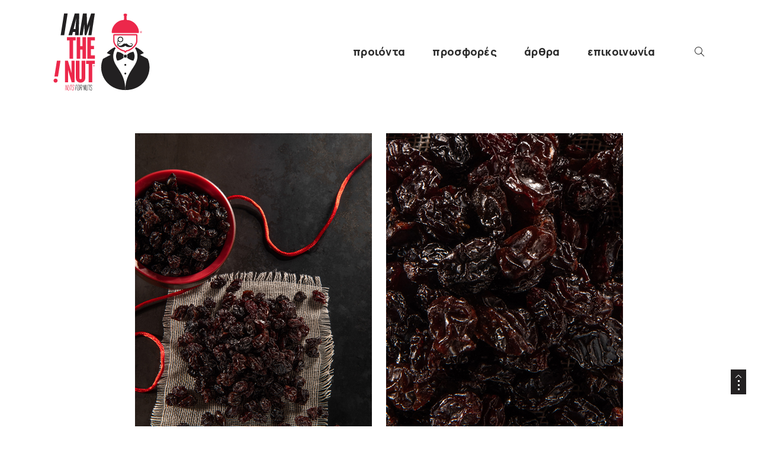

--- FILE ---
content_type: text/html; charset=UTF-8
request_url: https://iamthenut.gr/product/stafida-mavri/
body_size: 43947
content:
<!DOCTYPE html>
<html lang="el">
<head>
    <meta charset="UTF-8" />
    <meta name="viewport" content="width=device-width, initial-scale=1, maximum-scale=5"/>
	<meta name="description" content="Ξηροί καρποί">
	    <link rel="profile" href="//gmpg.org/xfn/11" />
    <link rel="preload" href="https://iamthenut.gr/wp-content/themes/lusion/assets/webfonts/fa-brands-400.woff2" as="font" type="font/woff2" crossorigin="anonymous" />
    <link rel="preload" href="https://iamthenut.gr/wp-content/themes/lusion/assets/webfonts/fa-regular-400.woff2" as="font" type="font/woff2" crossorigin="anonymous" />
    <link rel="preload" href="https://iamthenut.gr/wp-content/themes/lusion/assets/webfonts/fa-solid-900.woff2" as="font" type="font/woff2" crossorigin="anonymous" />
    <link rel="preload" href="https://iamthenut.gr/wp-content/themes/lusion/assets/webfonts/lusion.woff?40uiqo" as="font" type="font/woff" crossorigin="anonymous" />
    				<script type="7fdde0a626a38e7469a402b1-text/javascript">document.documentElement.className = document.documentElement.className + ' yes-js js_active js'</script>
				<meta name='robots' content='index, follow, max-image-preview:large, max-snippet:-1, max-video-preview:-1' />
<link rel="alternate" hreflang="el" href="https://iamthenut.gr/product/stafida-mavri/" />
<link rel="alternate" hreflang="x-default" href="https://iamthenut.gr/product/stafida-mavri/" />

	<!-- This site is optimized with the Yoast SEO plugin v19.6.1 - https://yoast.com/wordpress/plugins/seo/ -->
	<title>Σταφίδα μαύρη - I am the nut</title>
	<link rel="canonical" href="https://iamthenut.gr/product/stafida-mavri/" />
	<meta property="og:locale" content="el_GR" />
	<meta property="og:type" content="article" />
	<meta property="og:title" content="Σταφίδα μαύρη - I am the nut" />
	<meta property="og:description" content="Επάξια κατατάσσεται στην κατηγορία των προϊόντων που ονομάζονται super foods.  Ειδικά η μαύρη Κορινθιακή σταφίδα, απέκτησε τέτοια φήμη παγκοσμίως, που ταυτίστηκε και γλωσσικά με την λέξη σταφίδα, ως Currants.  Μία μικρή χούφτα αρκεί για να προσφέρει ενέργεια και να γεμίσει τον οργανισμό με βιταμίνες, μέταλλα και ιχνοστοιχεία.  Άριστη πηγή καλίου, που έχει αποδειχθεί ως ένα από τα στοιχεία που μειώνουν την κατακράτηση υγρών.  Η υψηλή περιεκτικότητα σε σίδηρο βοηθά στην αντιμετώπιση της σιδηροπενικής αναιμίας.  Συνοδεύει πρωινά γεύματα με δημητριακά, γάλα ή γιαούρτι, αποτελεί συστατικό πολλών σαλατών και χρησιμοποιείται στη μαγειρική και στη ζαχαροπλαστική." />
	<meta property="og:url" content="https://iamthenut.gr/product/stafida-mavri/" />
	<meta property="og:site_name" content="I am the nut" />
	<meta property="article:modified_time" content="2021-12-19T19:52:48+00:00" />
	<meta property="og:image" content="https://iamthenut.gr/wp-content/uploads/2021/08/DSC_5118e.jpg" />
	<meta property="og:image:width" content="400" />
	<meta property="og:image:height" content="600" />
	<meta property="og:image:type" content="image/jpeg" />
	<meta name="twitter:card" content="summary_large_image" />
	<meta name="twitter:label1" content="Εκτιμώμενος χρόνος ανάγνωσης" />
	<meta name="twitter:data1" content="1 λεπτό" />
	<script type="application/ld+json" class="yoast-schema-graph">{"@context":"https://schema.org","@graph":[{"@type":"WebPage","@id":"https://iamthenut.gr/product/stafida-mavri/","url":"https://iamthenut.gr/product/stafida-mavri/","name":"Σταφίδα μαύρη - I am the nut","isPartOf":{"@id":"https://iamthenut.gr/#website"},"primaryImageOfPage":{"@id":"https://iamthenut.gr/product/stafida-mavri/#primaryimage"},"image":{"@id":"https://iamthenut.gr/product/stafida-mavri/#primaryimage"},"thumbnailUrl":"https://iamthenut.gr/wp-content/uploads/2021/08/DSC_5118e.jpg","datePublished":"2021-08-01T16:49:59+00:00","dateModified":"2021-12-19T19:52:48+00:00","breadcrumb":{"@id":"https://iamthenut.gr/product/stafida-mavri/#breadcrumb"},"inLanguage":"el","potentialAction":[{"@type":"ReadAction","target":["https://iamthenut.gr/product/stafida-mavri/"]}]},{"@type":"ImageObject","inLanguage":"el","@id":"https://iamthenut.gr/product/stafida-mavri/#primaryimage","url":"https://iamthenut.gr/wp-content/uploads/2021/08/DSC_5118e.jpg","contentUrl":"https://iamthenut.gr/wp-content/uploads/2021/08/DSC_5118e.jpg","width":400,"height":600},{"@type":"BreadcrumbList","@id":"https://iamthenut.gr/product/stafida-mavri/#breadcrumb","itemListElement":[{"@type":"ListItem","position":1,"name":"Home","item":"https://iamthenut.gr/"},{"@type":"ListItem","position":2,"name":"Προιόντα","item":"https://iamthenut.gr/shop/"},{"@type":"ListItem","position":3,"name":"Σταφίδα μαύρη"}]},{"@type":"WebSite","@id":"https://iamthenut.gr/#website","url":"https://iamthenut.gr/","name":"I am the nut","description":"Ξηροί καρποί","publisher":{"@id":"https://iamthenut.gr/#organization"},"potentialAction":[{"@type":"SearchAction","target":{"@type":"EntryPoint","urlTemplate":"https://iamthenut.gr/?s={search_term_string}"},"query-input":"required name=search_term_string"}],"inLanguage":"el"},{"@type":"Organization","@id":"https://iamthenut.gr/#organization","name":"I am the nut","url":"https://iamthenut.gr/","sameAs":[],"logo":{"@type":"ImageObject","inLanguage":"el","@id":"https://iamthenut.gr/#/schema/logo/image/","url":"https://iamthenut.gr/wp-content/uploads/2021/10/logo-iamthenutgr.svg","contentUrl":"https://iamthenut.gr/wp-content/uploads/2021/10/logo-iamthenutgr.svg","width":100,"height":100,"caption":"I am the nut"},"image":{"@id":"https://iamthenut.gr/#/schema/logo/image/"}}]}</script>
	<!-- / Yoast SEO plugin. -->


<link rel='dns-prefetch' href='//fonts.googleapis.com' />
<link rel="alternate" type="application/rss+xml" title="Ροή RSS &raquo; I am the nut" href="https://iamthenut.gr/feed/" />
<link rel="alternate" title="oEmbed (JSON)" type="application/json+oembed" href="https://iamthenut.gr/wp-json/oembed/1.0/embed?url=https%3A%2F%2Fiamthenut.gr%2Fproduct%2Fstafida-mavri%2F" />
<link rel="alternate" title="oEmbed (XML)" type="text/xml+oembed" href="https://iamthenut.gr/wp-json/oembed/1.0/embed?url=https%3A%2F%2Fiamthenut.gr%2Fproduct%2Fstafida-mavri%2F&#038;format=xml" />
<style id='wp-img-auto-sizes-contain-inline-css' type='text/css'>
img:is([sizes=auto i],[sizes^="auto," i]){contain-intrinsic-size:3000px 1500px}
/*# sourceURL=wp-img-auto-sizes-contain-inline-css */
</style>
<link rel='stylesheet' id='berocket_aapf_widget-style-css' href='https://iamthenut.gr/wp-content/plugins/woocommerce-ajax-filters/assets/frontend/css/fullmain.min.css?ver=1.6.3.1' type='text/css' media='all' />
<style id='wp-emoji-styles-inline-css' type='text/css'>

	img.wp-smiley, img.emoji {
		display: inline !important;
		border: none !important;
		box-shadow: none !important;
		height: 1em !important;
		width: 1em !important;
		margin: 0 0.07em !important;
		vertical-align: -0.1em !important;
		background: none !important;
		padding: 0 !important;
	}
/*# sourceURL=wp-emoji-styles-inline-css */
</style>
<style id='classic-theme-styles-inline-css' type='text/css'>
/*! This file is auto-generated */
.wp-block-button__link{color:#fff;background-color:#32373c;border-radius:9999px;box-shadow:none;text-decoration:none;padding:calc(.667em + 2px) calc(1.333em + 2px);font-size:1.125em}.wp-block-file__button{background:#32373c;color:#fff;text-decoration:none}
/*# sourceURL=/wp-includes/css/classic-themes.min.css */
</style>
<link rel='stylesheet' id='jet-engine-frontend-css' href='https://iamthenut.gr/wp-content/plugins/jet-engine/assets/css/frontend.css?ver=2.9.3' type='text/css' media='all' />
<link rel='stylesheet' id='contact-form-7-css' href='https://iamthenut.gr/wp-content/plugins/contact-form-7/includes/css/styles.css?ver=5.6.3' type='text/css' media='all' />
<link rel='stylesheet' id='rs-plugin-settings-css' href='https://iamthenut.gr/wp-content/plugins/revslider/public/assets/css/rs6.css?ver=6.4.8' type='text/css' media='all' />
<style id='rs-plugin-settings-inline-css' type='text/css'>
#rs-demo-id {}
/*# sourceURL=rs-plugin-settings-inline-css */
</style>
<link rel='stylesheet' id='wcva-frontend-css' href='https://iamthenut.gr/wp-content/plugins/woocommerce-colororimage-variation-select/css/front-end.css?ver=6.9' type='text/css' media='all' />
<link rel='stylesheet' id='wcva-shop-frontend-css' href='https://iamthenut.gr/wp-content/plugins/woocommerce-colororimage-variation-select/css/shop-frontend.css?ver=6.9' type='text/css' media='all' />
<link rel='stylesheet' id='woocommerce-layout-css' href='https://iamthenut.gr/wp-content/plugins/woocommerce/assets/css/woocommerce-layout.css?ver=6.7.0' type='text/css' media='all' />
<link rel='stylesheet' id='woocommerce-smallscreen-css' href='https://iamthenut.gr/wp-content/plugins/woocommerce/assets/css/woocommerce-smallscreen.css?ver=6.7.0' type='text/css' media='only screen and (max-width: 768px)' />
<link rel='stylesheet' id='woocommerce-general-css' href='https://iamthenut.gr/wp-content/plugins/woocommerce/assets/css/woocommerce.css?ver=6.7.0' type='text/css' media='all' />
<style id='woocommerce-inline-inline-css' type='text/css'>
.woocommerce form .form-row .required { visibility: visible; }
/*# sourceURL=woocommerce-inline-inline-css */
</style>
<link rel='stylesheet' id='yith-wcbr-css' href='https://iamthenut.gr/wp-content/plugins/yith-woocommerce-brands-add-on/assets/css/yith-wcbr.css?ver=2.2.0' type='text/css' media='all' />
<link rel='stylesheet' id='jquery-colorbox-css' href='https://iamthenut.gr/wp-content/plugins/yith-woocommerce-compare/assets/css/colorbox.css?ver=1.4.21' type='text/css' media='all' />
<link rel='stylesheet' id='apr-parent-style-css' href='https://iamthenut.gr/wp-content/themes/lusion/style.css?ver=6.9' type='text/css' media='all' />
<link rel='stylesheet' id='apr-child-style-css' href='https://iamthenut.gr/wp-content/themes/lusion-child/style.css?ver=6.9' type='text/css' media='all' />
<link rel='stylesheet' id='jet-blocks-css' href='https://iamthenut.gr/wp-content/plugins/jet-blocks/assets/css/jet-blocks.css?ver=1.2.10' type='text/css' media='all' />
<link rel='stylesheet' id='jet-elements-css' href='https://iamthenut.gr/wp-content/plugins/jet-elements/assets/css/jet-elements.css?ver=2.5.9' type='text/css' media='all' />
<link rel='stylesheet' id='jet-elements-skin-css' href='https://iamthenut.gr/wp-content/plugins/jet-elements/assets/css/jet-elements-skin.css?ver=2.5.9' type='text/css' media='all' />
<link rel='stylesheet' id='elementor-icons-css' href='https://iamthenut.gr/wp-content/plugins/elementor/assets/lib/eicons/css/elementor-icons.min.css?ver=5.15.0' type='text/css' media='all' />
<link rel='stylesheet' id='elementor-frontend-legacy-css' href='https://iamthenut.gr/wp-content/plugins/elementor/assets/css/frontend-legacy.min.css?ver=3.6.7' type='text/css' media='all' />
<link rel='stylesheet' id='elementor-frontend-css' href='https://iamthenut.gr/wp-content/plugins/elementor/assets/css/frontend.min.css?ver=3.6.7' type='text/css' media='all' />
<link rel='stylesheet' id='elementor-post-15-css' href='https://iamthenut.gr/wp-content/uploads/elementor/css/post-15.css?ver=1658738377' type='text/css' media='all' />
<link rel='stylesheet' id='elementor-pro-css' href='https://iamthenut.gr/wp-content/plugins/elementor-pro/assets/css/frontend.min.css?ver=3.7.2' type='text/css' media='all' />
<link rel='stylesheet' id='bootstrap-css' href='https://iamthenut.gr/wp-content/themes/lusion/assets/css/plugin/bootstrap.min.css?ver=6.9' type='text/css' media='all' />
<link rel='stylesheet' id='font-awesome-theme-css' href='https://iamthenut.gr/wp-content/themes/lusion/assets/css/font-awesome.min.css?ver=6.9' type='text/css' media='all' />
<link rel='stylesheet' id='lusion-fonts-css' href='//fonts.googleapis.com/css?family=Jost%3A300%2C400%2C400i%2C500%2C500i%2C600%2C700%2C700i%2C800%2C900%26display%3Dswap&#038;subset=latin%2Clatin-ext' type='text/css' media='all' />
<link rel='stylesheet' id='lusion-css' href='https://iamthenut.gr/wp-content/themes/lusion/assets/css/lusion.min.css?ver=6.9' type='text/css' media='all' />
<link rel='stylesheet' id='lusion-theme-css' href='https://iamthenut.gr/wp-content/themes/lusion/assets/css/theme.min.css?ver=6.9' type='text/css' media='all' />
<link rel='stylesheet' id='slick-css' href='https://iamthenut.gr/wp-content/themes/lusion/assets/css/plugin/slick.min.css?ver=6.9' type='text/css' media='all' />
<link rel='stylesheet' id='lusion-style-css' href='https://iamthenut.gr/wp-content/themes/lusion/style.css?ver=6.9' type='text/css' media='all' />
<style id='lusion-style-inline-css' type='text/css'>
body{background-color:#fff;}

.header-account, .header-cart,.elementor-element-5c4a64d,.elementor-element-51789d9 {
    display: none !important;
}
/*# sourceURL=lusion-style-inline-css */
</style>
<link rel='stylesheet' id='fancybox-css' href='https://iamthenut.gr/wp-content/themes/lusion/assets/css/jquery.fancybox.min.css?ver=6.9' type='text/css' media='all' />
<link rel='stylesheet' id='lusion-quickview-product-css' href='https://iamthenut.gr/wp-content/themes/lusion/assets/css/quick-view.min.css?ver=6.9' type='text/css' media='all' />
<link rel='stylesheet' id='lusion-category-product-css' href='https://iamthenut.gr/wp-content/themes/lusion/assets/css/products.min.css?ver=6.9' type='text/css' media='all' />
<link rel='stylesheet' id='lusion-single-product-css' href='https://iamthenut.gr/wp-content/themes/lusion/assets/css/single-product.min.css?ver=6.9' type='text/css' media='all' />
<link rel='stylesheet' id='lusion-portfolio-css' href='https://iamthenut.gr/wp-content/themes/lusion/assets/css/portfolio.min.css?ver=6.9' type='text/css' media='all' />
<link rel='stylesheet' id='lusion-blog-css' href='https://iamthenut.gr/wp-content/themes/lusion/assets/css/blog.min.css?ver=6.9' type='text/css' media='all' />
<link rel='stylesheet' id='google-fonts-1-css' href='https://fonts.googleapis.com/css?family=Roboto%3A100%2C100italic%2C200%2C200italic%2C300%2C300italic%2C400%2C400italic%2C500%2C500italic%2C600%2C600italic%2C700%2C700italic%2C800%2C800italic%2C900%2C900italic%7CRoboto+Slab%3A100%2C100italic%2C200%2C200italic%2C300%2C300italic%2C400%2C400italic%2C500%2C500italic%2C600%2C600italic%2C700%2C700italic%2C800%2C800italic%2C900%2C900italic%7CManrope%3A100%2C100italic%2C200%2C200italic%2C300%2C300italic%2C400%2C400italic%2C500%2C500italic%2C600%2C600italic%2C700%2C700italic%2C800%2C800italic%2C900%2C900italic&#038;display=auto&#038;subset=greek&#038;ver=6.9' type='text/css' media='all' />
<script type="text/template" id="tmpl-variation-template">
	<div class="woocommerce-variation-description">{{{ data.variation.variation_description }}}</div>
	<div class="woocommerce-variation-price">{{{ data.variation.price_html }}}</div>
	<div class="woocommerce-variation-availability">{{{ data.variation.availability_html }}}</div>
</script>
<script type="text/template" id="tmpl-unavailable-variation-template">
	<p>Sorry, this product is unavailable. Please choose a different combination.</p>
</script>
<script type="7fdde0a626a38e7469a402b1-text/javascript" src="https://iamthenut.gr/wp-includes/js/jquery/jquery.min.js?ver=3.7.1" id="jquery-core-js"></script>
<script type="7fdde0a626a38e7469a402b1-text/javascript" src="https://iamthenut.gr/wp-includes/js/jquery/jquery-migrate.min.js?ver=3.4.1" id="jquery-migrate-js"></script>
<script type="7fdde0a626a38e7469a402b1-text/javascript" src="https://iamthenut.gr/wp-content/themes/lusion/assets/js/jquery.validate.min.js?ver=6.9" id="validate-script-js"></script>
<script type="7fdde0a626a38e7469a402b1-text/javascript" id="ajax-account-script-js-extra">
/* <![CDATA[ */
var ajax_account_object = {"ajaxurl":"https://iamthenut.gr/wp-admin/admin-ajax.php","redirecturl":"https://iamthenut.gr/my-account/","loadingmessage":"\u003Cp class=\"woocommerce-message\"\u003ESending user info, please wait...\u003C/p\u003E"};
//# sourceURL=ajax-account-script-js-extra
/* ]]> */
</script>
<script type="7fdde0a626a38e7469a402b1-text/javascript" src="https://iamthenut.gr/wp-content/themes/lusion/assets/js/un-minify/ajax-account.min.js?ver=6.9" id="ajax-account-script-js"></script>
<script type="7fdde0a626a38e7469a402b1-text/javascript" src="https://iamthenut.gr/wp-content/plugins/revslider/public/assets/js/rbtools.min.js?ver=6.4.5" id="tp-tools-js"></script>
<script type="7fdde0a626a38e7469a402b1-text/javascript" src="https://iamthenut.gr/wp-content/plugins/revslider/public/assets/js/rs6.min.js?ver=6.4.8" id="revmin-js"></script>
<script type="7fdde0a626a38e7469a402b1-text/javascript" id="wcva-shop-frontend-js-extra">
/* <![CDATA[ */
var wcva_shop = {"left_icon":"https://iamthenut.gr/wp-content/plugins/woocommerce-colororimage-variation-select/images/left-arrow.png","right_icon":"https://iamthenut.gr/wp-content/plugins/woocommerce-colororimage-variation-select/images/right-arrow.png","enable_slider":"no","slider_no":"4","hover_swap":"no"};
//# sourceURL=wcva-shop-frontend-js-extra
/* ]]> */
</script>
<script type="7fdde0a626a38e7469a402b1-text/javascript" src="https://iamthenut.gr/wp-content/plugins/woocommerce-colororimage-variation-select/js/shop-frontend.js?ver=6.9" id="wcva-shop-frontend-js"></script>
<script type="7fdde0a626a38e7469a402b1-text/javascript" src="https://iamthenut.gr/wp-content/plugins/arrowpress-core/assets/js/elementor-scripts.min.js?ver=1.0.0" id="apr-script-js"></script>
<link rel="https://api.w.org/" href="https://iamthenut.gr/wp-json/" /><link rel="alternate" title="JSON" type="application/json" href="https://iamthenut.gr/wp-json/wp/v2/product/18902" /><link rel="EditURI" type="application/rsd+xml" title="RSD" href="https://iamthenut.gr/xmlrpc.php?rsd" />
<meta name="generator" content="WordPress 6.9" />
<meta name="generator" content="WooCommerce 6.7.0" />
<link rel='shortlink' href='https://iamthenut.gr/?p=18902' />
<meta name="generator" content="WPML ver:4.5.8 stt:13;" />
<style></style><link rel="pingback" href="https://iamthenut.gr/xmlrpc.php">	<noscript><style>.woocommerce-product-gallery{ opacity: 1 !important; }</style></noscript>
	<style>
	
		.woocommerce div.product-detail .availability:before{
				display: none !important;
		}
		.woocommerce div.product-detail .availability{
				padding-left: 0px!important;
		}
	.woocommerce div.product-detail .availability strong{
		color: #ff1d5c !important;
		 font-size: 20px !important;
		/*clear: both;
    display: block;*/
		font-weight: 400;
		text-transform: lowercase;
	}
	.woocommerce div.product-detail .swatchtitlelabel{
		font-size: 20px !important;
		color: #ff1d5c !important;
		font-weight: 400 !important;
		text-transform: lowercase;
	}
	div.swatchinput{
		vertical-align: top;
	}
	
	.woocommerce div.entry-summary form.cart .variations label{
		font-size: 16px;
		text-align: left;
		font-weight: 400 !important;
	}
	.single-product .single_3 .variations label.wcva_single_textblock{
		border-color: transparent !important;
		position: relative;
		padding: 11px 10px 11px 30px;
	}
	.woocommerce div.entry-summary form.cart .variations label.wcva_single_textblock:before{
		width: 22px;
		height: 22px;
		border-radius: 50%;
		position: absolute;
		z-index: 10;
		left: 0px;
    top: 9px;
		display: block;
		content:"";
		background-color: transparent;
		border: 1px solid #343434;
	}
	.single-product .single_3 .variations label.wcva_single_textblock:hover{
		border-color: transparent !important;
	}
	.woocommerce div.entry-summary form.cart .variations label.wcva_single_textblock:hover::before,
	.woocommerce div.entry-summary form.cart .variations label.wcva_single_textblock.selectedswatch:before{
		background-color: #ff1d5c;
	}
	label.wcva_single_textblock.wcvasquare.selectedswatch {
    background: transparent;
    border: 1px solid transparent !important;
    color: #2c2c2c !important;
	}
	.product_single_3 .quantity .qty-number{
		border-radius: 50%;
		margin: 10px 0px;
	}
	.quantity .qty-number{
		height: 36px;
    width: 36px;
	}
	.quantity .qty-number span.increase-qty{
		line-height: 36px;
	}
	.single_3 .quantity input.qty.text{
		font-size: 36px;
    border: none;
		margin: 0px auto;
		float: left;
	}
	.woocommerce div.entry-summary span.price{
		font-size: 40px;
		color: #ff1d5c !important;
	}

	.single_3 .single_variation_wrap{
		width: 100%;
		margin: 30px 0px 0px;
    line-height: normal;
	}
	.single_variation_wrap div.woocommerce-variation{
		float: left;
		margin: 0px;
	}
	.woocommerce div.entry-summary form.cart button[type=submit].single_add_to_cart_button{
		background-color: transparent!important;
		color: #ff1d5c;
    font-weight: 700;
		padding: 0px 0px 0px 65px;
		position: relative;
		text-align:left;
		opacity: 1;
		float: right;
	}
	.woocommerce div.product .single_3 div.entry-summary form.cart button[type=submit].single_add_to_cart_button{
		width: 195px!important;
	}
	.woocommerce div.entry-summary form.cart button[type=submit].single_add_to_cart_button:before{
		position: absolute !important;
    z-index: 10;
    width: 54px !important;
    height: 54px !important;
    content: "\e91e" !important;
    font-family: 'lusion';
    font-size: 24px;
    background-color: #ff1d5c !important;
    color: #ffffff !important;
    border-radius: 50%;
    line-height: 54px;
		text-align: center;
		left: 0px;
    top: 0px;
	}
	.woocommerce div.entry-summary form.cart button[type=submit].single_add_to_cart_button.wc-variation-selection-needed{
		/*opacity: 0;*/
		opacity: 1;
	}
	.woocommerce-variation-price{
		margin-bottom: 0px;
	}
	.woocommerce div.product .single_3 div.entry-summary form.cart div.quantity{
		margin-right: 0px;
	}
	.woocommerce div.product .single_3 div.entry-summary form.cart div.quantity,
	.single_variation_wrap div.woocommerce-variation{
		width: calc(33.33% - 6px);
	}
	.quantity .qty-number.qty-number-plus,
	.product_single_3 .quantity .qty-number{
		float: left;
	}
	.woocommerce div.entry-summary form.cart .variations .label{
		padding-bottom: 0px;
	}
	.single-product .single_3 .variations label.wcva_single_textblock.selectedswatch{
		border-color: transparent !important;
	}
	div.swatchinput{
		width: calc(50% - 6px);
		margin-top: 5px;
    margin-bottom: -5px;
	}
	
	@media (max-width: 1024px) {
		.woocommerce div.product .single_3 div.entry-summary form.cart div.quantity,
		.single_variation_wrap div.woocommerce-variation{
			width: calc(50% - 6px);
			text-align: center;
			height: auto;
		}
		.woocommerce div.product .single_3 div.entry-summary form.cart div.quantity input.qty.text{
			font-size: 36px;
			width: 50px;
    	height: 64px;
		}
		.woocommerce div.product .single_3 div.entry-summary .variations_form.cart button[type=submit].single_add_to_cart_button{
			width: 100% !important;
    	height: 54px;
    	margin: 20px 0px 0px;
    	float: left;
			background-color: #ffffff!important;
    	border-radius: 27px;
   	 	padding: 0px 0px;
    	text-align: center;
		}
	}
	
	@media (min-width: 1025px) {
		div.swatchinput{
			width: calc(33.33% - 6px);
		}
	}
	
	a.reset_variations:before {
    background-color: #ed294b;
    border-radius: 10px;
    display: inline-block;
    width: 16px;
    height: 16px;
     top: 49px;
    left: 31px;
    color: #fff;
    content: 'x';
    top: 0;
    bottom: 0;
    right: 0;
    line-height: 15px;
    text-align: center;
    margin-right: 6px;
}
	a.reset_variations {
    color: #ed294b!important;
}
	span.woocommerce-Price-amount.amount {
    color: #ed294b;
}
	.wishlist-fragment.on-first-load {
    display: none!important;
}
	
	.entry_summary_left .price {
    color: #ed294b!important;
}
	.single.single-product .woocommerce-product-gallery.woocommerce-product-gallery--with-images.woocommerce-product-gallery--columns-4.images{    display: none!important;}

	
</style>
<!--<script>
	jQuery(function() {
    if (jQuery(".woocommerce-variation.single_variation").is(':empty')){
			jQuery(".woocommerce-variation.single_variation").append('<div class="woocommerce-variation-price"><span class="price"><span class="woocommerce-Price-amount amount"><bdi><span class="woocommerce-Price-currencySymbol">€</span>0.00</bdi></span></span></div>');
			setTimeout(function() {
     		jQuery(".woocommerce-variation.single_variation").show();
    	}, 2000);
			
		}
	});
</script>-->
<script type="7fdde0a626a38e7469a402b1-text/javascript">
		jQuery(function() {
			jQuery('.reset_variations').on('click',function() {
				jQuery('.woocommerce-variation.single_variation.as .amount').empty().append('<bdi><span class="woocommerce-Price-currencySymbol">€</span>0.00</bdi>');
			});
});
</script>
	
<meta name="generator" content="Powered by Slider Revolution 6.4.8 - responsive, Mobile-Friendly Slider Plugin for WordPress with comfortable drag and drop interface." />
<link rel="icon" href="https://iamthenut.gr/wp-content/uploads/2021/06/favicon.ico" sizes="32x32" />
<link rel="icon" href="https://iamthenut.gr/wp-content/uploads/2021/06/favicon.ico" sizes="192x192" />
<link rel="apple-touch-icon" href="https://iamthenut.gr/wp-content/uploads/2021/06/favicon.ico" />
<meta name="msapplication-TileImage" content="https://iamthenut.gr/wp-content/uploads/2021/06/favicon.ico" />
<script type="7fdde0a626a38e7469a402b1-text/javascript">function setREVStartSize(e){
			//window.requestAnimationFrame(function() {				 
				window.RSIW = window.RSIW===undefined ? window.innerWidth : window.RSIW;	
				window.RSIH = window.RSIH===undefined ? window.innerHeight : window.RSIH;	
				try {								
					var pw = document.getElementById(e.c).parentNode.offsetWidth,
						newh;
					pw = pw===0 || isNaN(pw) ? window.RSIW : pw;
					e.tabw = e.tabw===undefined ? 0 : parseInt(e.tabw);
					e.thumbw = e.thumbw===undefined ? 0 : parseInt(e.thumbw);
					e.tabh = e.tabh===undefined ? 0 : parseInt(e.tabh);
					e.thumbh = e.thumbh===undefined ? 0 : parseInt(e.thumbh);
					e.tabhide = e.tabhide===undefined ? 0 : parseInt(e.tabhide);
					e.thumbhide = e.thumbhide===undefined ? 0 : parseInt(e.thumbhide);
					e.mh = e.mh===undefined || e.mh=="" || e.mh==="auto" ? 0 : parseInt(e.mh,0);		
					if(e.layout==="fullscreen" || e.l==="fullscreen") 						
						newh = Math.max(e.mh,window.RSIH);					
					else{					
						e.gw = Array.isArray(e.gw) ? e.gw : [e.gw];
						for (var i in e.rl) if (e.gw[i]===undefined || e.gw[i]===0) e.gw[i] = e.gw[i-1];					
						e.gh = e.el===undefined || e.el==="" || (Array.isArray(e.el) && e.el.length==0)? e.gh : e.el;
						e.gh = Array.isArray(e.gh) ? e.gh : [e.gh];
						for (var i in e.rl) if (e.gh[i]===undefined || e.gh[i]===0) e.gh[i] = e.gh[i-1];
											
						var nl = new Array(e.rl.length),
							ix = 0,						
							sl;					
						e.tabw = e.tabhide>=pw ? 0 : e.tabw;
						e.thumbw = e.thumbhide>=pw ? 0 : e.thumbw;
						e.tabh = e.tabhide>=pw ? 0 : e.tabh;
						e.thumbh = e.thumbhide>=pw ? 0 : e.thumbh;					
						for (var i in e.rl) nl[i] = e.rl[i]<window.RSIW ? 0 : e.rl[i];
						sl = nl[0];									
						for (var i in nl) if (sl>nl[i] && nl[i]>0) { sl = nl[i]; ix=i;}															
						var m = pw>(e.gw[ix]+e.tabw+e.thumbw) ? 1 : (pw-(e.tabw+e.thumbw)) / (e.gw[ix]);					
						newh =  (e.gh[ix] * m) + (e.tabh + e.thumbh);
					}				
					if(window.rs_init_css===undefined) window.rs_init_css = document.head.appendChild(document.createElement("style"));					
					document.getElementById(e.c).height = newh+"px";
					window.rs_init_css.innerHTML += "#"+e.c+"_wrapper { height: "+newh+"px }";				
				} catch(e){
					console.log("Failure at Presize of Slider:" + e)
				}					   
			//});
		  };</script>
<style id="kirki-inline-styles">.custom-logo{max-width:100px;}body,.tooltip-inner, div.fancybox-container{font-family:-apple-system, BlinkMacSystemFont, "Segoe UI", Roboto, Oxygen-Sans, Ubuntu, Cantarell, "Helvetica Neue", sans-serif;font-weight:400;letter-spacing:0.01em;line-height:normal;}body{font-size:16px;}h1,h2,h3,h4,h5,h6,.h1,.h2,.h3,.h4,.h5,.h6,th{font-family:Manrope;font-weight:400;letter-spacing:0px;line-height:normal;color:#232122;}h1,.h1{font-size:34px;}h2,.h2{font-size:30px;}h3,.h3{font-size:23px;}h4,.h4{font-size:24px;}h5,.h5{font-size:20px;}h6,.h6{font-size:18px;}html body{background:rgba(255,255,255,0);background-color:rgba(255,255,255,0);background-repeat:no-repeat;background-position:center center;background-attachment:scroll;-webkit-background-size:contain;-moz-background-size:contain;-ms-background-size:contain;-o-background-size:contain;background-size:contain;}.side-breadcrumb{padding-top:39px;padding-bottom:40px;text-align:center;}.side-breadcrumb.breadcrumb_has_bg:before{background:#fff;opacity:0.5;}.side-breadcrumb.breadcrumb_has_bg{background-image:url("https://iamthenut.gr/wp-content/uploads/2022/01/DSC_9842e-1.jpg");background-repeat:no-repeat;background-position:center center;background-attachment:scroll;-webkit-background-size:cover;-moz-background-size:cover;-ms-background-size:cover;-o-background-size:cover;background-size:cover;}.side-breadcrumb .page-title h1{color:#ffffff;}.breadcrumb li, .breadcrumb li a{font-family:Jost, sans-serif;font-weight:400;text-transform:Capitalize;}.breadcrumb li:before, .breadcrumb li:last-child, .breadcrumb li a{font-size:16px;}.single-product .side-breadcrumb{padding-top:22px!important;padding-bottom:22px!important;text-align:left!important;}.active-sidebar .widget .widget-title .widget-tlt, .active-sidebar .widget .widget-title{color:#2c2c2c;}.active-sidebar .widget a, .active-sidebar .widget ul li span.count{color:#2c2c2c !important;}.active-sidebar .widget a:hover, .active-sidebar .widget.widget_product_categories ul.product-categories li:hover>a, .active-sidebar .widget.widget_product_categories ul.product-categories li:hover>p, .active-sidebar .widget.widget_product_categories ul.product-categories li:hover>span.count, .active-sidebar .widget.brand li:hover a, .active-sidebar .widget.widget_categories a:hover, .active-sidebar .widget.yith-woocompare-widget .products-list li:hover .title, .active-sidebar .tm-posts-widget .post-widget-info .post-widget-title a:hover{color:#2c2c2c !important;}.active-sidebar .tm-posts-widget .view_more:before{background-color:#2c2c2c !important;}.active-sidebar, .active-sidebar .widget ul li, .active-sidebar p, .active-sidebar strong, .active-sidebar span:not(.widget-tlt), .active-sidebar div{color:#bcbcbc !important;}.popup-account, .popup-account.popup-login{min-height:472px;width:490px;}.popup-account.popup-register{min-height:577px;width:490px;}.popup-account{background-color:#fff;}.popup-account .popup-title{background-color:transparent;color:#2c2c2c;font-size:32px;}.popup-title{font-family:Jost, sans-serif;font-weight:400;line-height:32px;text-transform:none;}.popup-account .nav-tabs li a.nav-link,.popup-account form.woocommerce-form-login .wc-social-login .ywsl-label{color:#2c2c2c;}.popup-account form .lost_password a{color:#707070;}.popup-account form .form-row input[type=email], .popup-account form .form-row input[type=password], .popup-account form .form-row input[type=text], .popup-account form .form-row input[type=email]::placeholder, .popup-account form .form-row input[type=password]::placeholder, .popup-account form .form-row input[type=text]::placeholder{color:#9a9a9a;}.popup-account form .form-row input[type=email], .popup-account form .form-row input[type=password], .popup-account form .form-row input[type=text]{border-color:#ebeeee;}.page-404 .text-404{color:#ffffff;font-size:350px;line-height:328px;margin-bottom:0px;}.page-404 h3.page-title{color:#ffffff;}.page-404 p{color:#ffffff;}.page-404 .go-home{color:#2c2c2c;background-color:#FFFFFF;}body .page-404{background-image:url("https://iamthenut.webst.gr/wp-content/themes/lusion/assets/images/bg-404.jpg");background-repeat:no-repeat;background-position:center center;background-attachment:scroll;-webkit-background-size:cover;-moz-background-size:cover;-ms-background-size:cover;-o-background-size:cover;background-size:cover;}.page-coming-soon .coming-soon h1{color:#ffffff;}.page-coming-soon .coming-soon .cm-info{color:#ffffff;}body .coming-soon-container{background-image:url("https://iamthenut.webst.gr/wp-content/themes/lusion/assets/images/bg-404.jpg");background-repeat:no-repeat;background-position:center center;-webkit-background-size:cover;-moz-background-size:cover;-ms-background-size:cover;-o-background-size:cover;background-size:cover;}.page-coming-soon .coming-subcribe .mc4wp-form-fields input[type=email]{border-color:#ffffff;}.countdown_container .countdown-section{border-color:#ffffff;background-color:#ffffff;}.page-template-coming-soon .coming-soon .countdown-number{color:#2c2c2c;font-size:50px;}.page-template-coming-soon .coming-soon .countdown-label{color:#2c2c2c;font-size:20px;}@media (min-width: 1200px){.container, .elementor-inner .elementor-section.elementor-section-boxed>.elementor-container{max-width:1395px;}.side-breadcrumb .page-title h1{font-family:Jost, sans-serif;font-size:36px;font-weight:400;letter-spacing:0em;}}@media (max-width: 767px){.category-product{display:none;}.rating-product{display:none;}.show-attribute{display:none;}}/* cyrillic-ext */
@font-face {
  font-family: 'Manrope';
  font-style: normal;
  font-weight: 200;
  font-display: swap;
  src: url(https://iamthenut.gr/wp-content/fonts/manrope/font) format('woff');
  unicode-range: U+0460-052F, U+1C80-1C8A, U+20B4, U+2DE0-2DFF, U+A640-A69F, U+FE2E-FE2F;
}
/* cyrillic */
@font-face {
  font-family: 'Manrope';
  font-style: normal;
  font-weight: 200;
  font-display: swap;
  src: url(https://iamthenut.gr/wp-content/fonts/manrope/font) format('woff');
  unicode-range: U+0301, U+0400-045F, U+0490-0491, U+04B0-04B1, U+2116;
}
/* greek */
@font-face {
  font-family: 'Manrope';
  font-style: normal;
  font-weight: 200;
  font-display: swap;
  src: url(https://iamthenut.gr/wp-content/fonts/manrope/font) format('woff');
  unicode-range: U+0370-0377, U+037A-037F, U+0384-038A, U+038C, U+038E-03A1, U+03A3-03FF;
}
/* vietnamese */
@font-face {
  font-family: 'Manrope';
  font-style: normal;
  font-weight: 200;
  font-display: swap;
  src: url(https://iamthenut.gr/wp-content/fonts/manrope/font) format('woff');
  unicode-range: U+0102-0103, U+0110-0111, U+0128-0129, U+0168-0169, U+01A0-01A1, U+01AF-01B0, U+0300-0301, U+0303-0304, U+0308-0309, U+0323, U+0329, U+1EA0-1EF9, U+20AB;
}
/* latin-ext */
@font-face {
  font-family: 'Manrope';
  font-style: normal;
  font-weight: 200;
  font-display: swap;
  src: url(https://iamthenut.gr/wp-content/fonts/manrope/font) format('woff');
  unicode-range: U+0100-02BA, U+02BD-02C5, U+02C7-02CC, U+02CE-02D7, U+02DD-02FF, U+0304, U+0308, U+0329, U+1D00-1DBF, U+1E00-1E9F, U+1EF2-1EFF, U+2020, U+20A0-20AB, U+20AD-20C0, U+2113, U+2C60-2C7F, U+A720-A7FF;
}
/* latin */
@font-face {
  font-family: 'Manrope';
  font-style: normal;
  font-weight: 200;
  font-display: swap;
  src: url(https://iamthenut.gr/wp-content/fonts/manrope/font) format('woff');
  unicode-range: U+0000-00FF, U+0131, U+0152-0153, U+02BB-02BC, U+02C6, U+02DA, U+02DC, U+0304, U+0308, U+0329, U+2000-206F, U+20AC, U+2122, U+2191, U+2193, U+2212, U+2215, U+FEFF, U+FFFD;
}
/* cyrillic-ext */
@font-face {
  font-family: 'Manrope';
  font-style: normal;
  font-weight: 300;
  font-display: swap;
  src: url(https://iamthenut.gr/wp-content/fonts/manrope/font) format('woff');
  unicode-range: U+0460-052F, U+1C80-1C8A, U+20B4, U+2DE0-2DFF, U+A640-A69F, U+FE2E-FE2F;
}
/* cyrillic */
@font-face {
  font-family: 'Manrope';
  font-style: normal;
  font-weight: 300;
  font-display: swap;
  src: url(https://iamthenut.gr/wp-content/fonts/manrope/font) format('woff');
  unicode-range: U+0301, U+0400-045F, U+0490-0491, U+04B0-04B1, U+2116;
}
/* greek */
@font-face {
  font-family: 'Manrope';
  font-style: normal;
  font-weight: 300;
  font-display: swap;
  src: url(https://iamthenut.gr/wp-content/fonts/manrope/font) format('woff');
  unicode-range: U+0370-0377, U+037A-037F, U+0384-038A, U+038C, U+038E-03A1, U+03A3-03FF;
}
/* vietnamese */
@font-face {
  font-family: 'Manrope';
  font-style: normal;
  font-weight: 300;
  font-display: swap;
  src: url(https://iamthenut.gr/wp-content/fonts/manrope/font) format('woff');
  unicode-range: U+0102-0103, U+0110-0111, U+0128-0129, U+0168-0169, U+01A0-01A1, U+01AF-01B0, U+0300-0301, U+0303-0304, U+0308-0309, U+0323, U+0329, U+1EA0-1EF9, U+20AB;
}
/* latin-ext */
@font-face {
  font-family: 'Manrope';
  font-style: normal;
  font-weight: 300;
  font-display: swap;
  src: url(https://iamthenut.gr/wp-content/fonts/manrope/font) format('woff');
  unicode-range: U+0100-02BA, U+02BD-02C5, U+02C7-02CC, U+02CE-02D7, U+02DD-02FF, U+0304, U+0308, U+0329, U+1D00-1DBF, U+1E00-1E9F, U+1EF2-1EFF, U+2020, U+20A0-20AB, U+20AD-20C0, U+2113, U+2C60-2C7F, U+A720-A7FF;
}
/* latin */
@font-face {
  font-family: 'Manrope';
  font-style: normal;
  font-weight: 300;
  font-display: swap;
  src: url(https://iamthenut.gr/wp-content/fonts/manrope/font) format('woff');
  unicode-range: U+0000-00FF, U+0131, U+0152-0153, U+02BB-02BC, U+02C6, U+02DA, U+02DC, U+0304, U+0308, U+0329, U+2000-206F, U+20AC, U+2122, U+2191, U+2193, U+2212, U+2215, U+FEFF, U+FFFD;
}
/* cyrillic-ext */
@font-face {
  font-family: 'Manrope';
  font-style: normal;
  font-weight: 400;
  font-display: swap;
  src: url(https://iamthenut.gr/wp-content/fonts/manrope/font) format('woff');
  unicode-range: U+0460-052F, U+1C80-1C8A, U+20B4, U+2DE0-2DFF, U+A640-A69F, U+FE2E-FE2F;
}
/* cyrillic */
@font-face {
  font-family: 'Manrope';
  font-style: normal;
  font-weight: 400;
  font-display: swap;
  src: url(https://iamthenut.gr/wp-content/fonts/manrope/font) format('woff');
  unicode-range: U+0301, U+0400-045F, U+0490-0491, U+04B0-04B1, U+2116;
}
/* greek */
@font-face {
  font-family: 'Manrope';
  font-style: normal;
  font-weight: 400;
  font-display: swap;
  src: url(https://iamthenut.gr/wp-content/fonts/manrope/font) format('woff');
  unicode-range: U+0370-0377, U+037A-037F, U+0384-038A, U+038C, U+038E-03A1, U+03A3-03FF;
}
/* vietnamese */
@font-face {
  font-family: 'Manrope';
  font-style: normal;
  font-weight: 400;
  font-display: swap;
  src: url(https://iamthenut.gr/wp-content/fonts/manrope/font) format('woff');
  unicode-range: U+0102-0103, U+0110-0111, U+0128-0129, U+0168-0169, U+01A0-01A1, U+01AF-01B0, U+0300-0301, U+0303-0304, U+0308-0309, U+0323, U+0329, U+1EA0-1EF9, U+20AB;
}
/* latin-ext */
@font-face {
  font-family: 'Manrope';
  font-style: normal;
  font-weight: 400;
  font-display: swap;
  src: url(https://iamthenut.gr/wp-content/fonts/manrope/font) format('woff');
  unicode-range: U+0100-02BA, U+02BD-02C5, U+02C7-02CC, U+02CE-02D7, U+02DD-02FF, U+0304, U+0308, U+0329, U+1D00-1DBF, U+1E00-1E9F, U+1EF2-1EFF, U+2020, U+20A0-20AB, U+20AD-20C0, U+2113, U+2C60-2C7F, U+A720-A7FF;
}
/* latin */
@font-face {
  font-family: 'Manrope';
  font-style: normal;
  font-weight: 400;
  font-display: swap;
  src: url(https://iamthenut.gr/wp-content/fonts/manrope/font) format('woff');
  unicode-range: U+0000-00FF, U+0131, U+0152-0153, U+02BB-02BC, U+02C6, U+02DA, U+02DC, U+0304, U+0308, U+0329, U+2000-206F, U+20AC, U+2122, U+2191, U+2193, U+2212, U+2215, U+FEFF, U+FFFD;
}
/* cyrillic-ext */
@font-face {
  font-family: 'Manrope';
  font-style: normal;
  font-weight: 500;
  font-display: swap;
  src: url(https://iamthenut.gr/wp-content/fonts/manrope/font) format('woff');
  unicode-range: U+0460-052F, U+1C80-1C8A, U+20B4, U+2DE0-2DFF, U+A640-A69F, U+FE2E-FE2F;
}
/* cyrillic */
@font-face {
  font-family: 'Manrope';
  font-style: normal;
  font-weight: 500;
  font-display: swap;
  src: url(https://iamthenut.gr/wp-content/fonts/manrope/font) format('woff');
  unicode-range: U+0301, U+0400-045F, U+0490-0491, U+04B0-04B1, U+2116;
}
/* greek */
@font-face {
  font-family: 'Manrope';
  font-style: normal;
  font-weight: 500;
  font-display: swap;
  src: url(https://iamthenut.gr/wp-content/fonts/manrope/font) format('woff');
  unicode-range: U+0370-0377, U+037A-037F, U+0384-038A, U+038C, U+038E-03A1, U+03A3-03FF;
}
/* vietnamese */
@font-face {
  font-family: 'Manrope';
  font-style: normal;
  font-weight: 500;
  font-display: swap;
  src: url(https://iamthenut.gr/wp-content/fonts/manrope/font) format('woff');
  unicode-range: U+0102-0103, U+0110-0111, U+0128-0129, U+0168-0169, U+01A0-01A1, U+01AF-01B0, U+0300-0301, U+0303-0304, U+0308-0309, U+0323, U+0329, U+1EA0-1EF9, U+20AB;
}
/* latin-ext */
@font-face {
  font-family: 'Manrope';
  font-style: normal;
  font-weight: 500;
  font-display: swap;
  src: url(https://iamthenut.gr/wp-content/fonts/manrope/font) format('woff');
  unicode-range: U+0100-02BA, U+02BD-02C5, U+02C7-02CC, U+02CE-02D7, U+02DD-02FF, U+0304, U+0308, U+0329, U+1D00-1DBF, U+1E00-1E9F, U+1EF2-1EFF, U+2020, U+20A0-20AB, U+20AD-20C0, U+2113, U+2C60-2C7F, U+A720-A7FF;
}
/* latin */
@font-face {
  font-family: 'Manrope';
  font-style: normal;
  font-weight: 500;
  font-display: swap;
  src: url(https://iamthenut.gr/wp-content/fonts/manrope/font) format('woff');
  unicode-range: U+0000-00FF, U+0131, U+0152-0153, U+02BB-02BC, U+02C6, U+02DA, U+02DC, U+0304, U+0308, U+0329, U+2000-206F, U+20AC, U+2122, U+2191, U+2193, U+2212, U+2215, U+FEFF, U+FFFD;
}
/* cyrillic-ext */
@font-face {
  font-family: 'Manrope';
  font-style: normal;
  font-weight: 600;
  font-display: swap;
  src: url(https://iamthenut.gr/wp-content/fonts/manrope/font) format('woff');
  unicode-range: U+0460-052F, U+1C80-1C8A, U+20B4, U+2DE0-2DFF, U+A640-A69F, U+FE2E-FE2F;
}
/* cyrillic */
@font-face {
  font-family: 'Manrope';
  font-style: normal;
  font-weight: 600;
  font-display: swap;
  src: url(https://iamthenut.gr/wp-content/fonts/manrope/font) format('woff');
  unicode-range: U+0301, U+0400-045F, U+0490-0491, U+04B0-04B1, U+2116;
}
/* greek */
@font-face {
  font-family: 'Manrope';
  font-style: normal;
  font-weight: 600;
  font-display: swap;
  src: url(https://iamthenut.gr/wp-content/fonts/manrope/font) format('woff');
  unicode-range: U+0370-0377, U+037A-037F, U+0384-038A, U+038C, U+038E-03A1, U+03A3-03FF;
}
/* vietnamese */
@font-face {
  font-family: 'Manrope';
  font-style: normal;
  font-weight: 600;
  font-display: swap;
  src: url(https://iamthenut.gr/wp-content/fonts/manrope/font) format('woff');
  unicode-range: U+0102-0103, U+0110-0111, U+0128-0129, U+0168-0169, U+01A0-01A1, U+01AF-01B0, U+0300-0301, U+0303-0304, U+0308-0309, U+0323, U+0329, U+1EA0-1EF9, U+20AB;
}
/* latin-ext */
@font-face {
  font-family: 'Manrope';
  font-style: normal;
  font-weight: 600;
  font-display: swap;
  src: url(https://iamthenut.gr/wp-content/fonts/manrope/font) format('woff');
  unicode-range: U+0100-02BA, U+02BD-02C5, U+02C7-02CC, U+02CE-02D7, U+02DD-02FF, U+0304, U+0308, U+0329, U+1D00-1DBF, U+1E00-1E9F, U+1EF2-1EFF, U+2020, U+20A0-20AB, U+20AD-20C0, U+2113, U+2C60-2C7F, U+A720-A7FF;
}
/* latin */
@font-face {
  font-family: 'Manrope';
  font-style: normal;
  font-weight: 600;
  font-display: swap;
  src: url(https://iamthenut.gr/wp-content/fonts/manrope/font) format('woff');
  unicode-range: U+0000-00FF, U+0131, U+0152-0153, U+02BB-02BC, U+02C6, U+02DA, U+02DC, U+0304, U+0308, U+0329, U+2000-206F, U+20AC, U+2122, U+2191, U+2193, U+2212, U+2215, U+FEFF, U+FFFD;
}
/* cyrillic-ext */
@font-face {
  font-family: 'Manrope';
  font-style: normal;
  font-weight: 700;
  font-display: swap;
  src: url(https://iamthenut.gr/wp-content/fonts/manrope/font) format('woff');
  unicode-range: U+0460-052F, U+1C80-1C8A, U+20B4, U+2DE0-2DFF, U+A640-A69F, U+FE2E-FE2F;
}
/* cyrillic */
@font-face {
  font-family: 'Manrope';
  font-style: normal;
  font-weight: 700;
  font-display: swap;
  src: url(https://iamthenut.gr/wp-content/fonts/manrope/font) format('woff');
  unicode-range: U+0301, U+0400-045F, U+0490-0491, U+04B0-04B1, U+2116;
}
/* greek */
@font-face {
  font-family: 'Manrope';
  font-style: normal;
  font-weight: 700;
  font-display: swap;
  src: url(https://iamthenut.gr/wp-content/fonts/manrope/font) format('woff');
  unicode-range: U+0370-0377, U+037A-037F, U+0384-038A, U+038C, U+038E-03A1, U+03A3-03FF;
}
/* vietnamese */
@font-face {
  font-family: 'Manrope';
  font-style: normal;
  font-weight: 700;
  font-display: swap;
  src: url(https://iamthenut.gr/wp-content/fonts/manrope/font) format('woff');
  unicode-range: U+0102-0103, U+0110-0111, U+0128-0129, U+0168-0169, U+01A0-01A1, U+01AF-01B0, U+0300-0301, U+0303-0304, U+0308-0309, U+0323, U+0329, U+1EA0-1EF9, U+20AB;
}
/* latin-ext */
@font-face {
  font-family: 'Manrope';
  font-style: normal;
  font-weight: 700;
  font-display: swap;
  src: url(https://iamthenut.gr/wp-content/fonts/manrope/font) format('woff');
  unicode-range: U+0100-02BA, U+02BD-02C5, U+02C7-02CC, U+02CE-02D7, U+02DD-02FF, U+0304, U+0308, U+0329, U+1D00-1DBF, U+1E00-1E9F, U+1EF2-1EFF, U+2020, U+20A0-20AB, U+20AD-20C0, U+2113, U+2C60-2C7F, U+A720-A7FF;
}
/* latin */
@font-face {
  font-family: 'Manrope';
  font-style: normal;
  font-weight: 700;
  font-display: swap;
  src: url(https://iamthenut.gr/wp-content/fonts/manrope/font) format('woff');
  unicode-range: U+0000-00FF, U+0131, U+0152-0153, U+02BB-02BC, U+02C6, U+02DA, U+02DC, U+0304, U+0308, U+0329, U+2000-206F, U+20AC, U+2122, U+2191, U+2193, U+2212, U+2215, U+FEFF, U+FFFD;
}
/* cyrillic-ext */
@font-face {
  font-family: 'Manrope';
  font-style: normal;
  font-weight: 800;
  font-display: swap;
  src: url(https://iamthenut.gr/wp-content/fonts/manrope/font) format('woff');
  unicode-range: U+0460-052F, U+1C80-1C8A, U+20B4, U+2DE0-2DFF, U+A640-A69F, U+FE2E-FE2F;
}
/* cyrillic */
@font-face {
  font-family: 'Manrope';
  font-style: normal;
  font-weight: 800;
  font-display: swap;
  src: url(https://iamthenut.gr/wp-content/fonts/manrope/font) format('woff');
  unicode-range: U+0301, U+0400-045F, U+0490-0491, U+04B0-04B1, U+2116;
}
/* greek */
@font-face {
  font-family: 'Manrope';
  font-style: normal;
  font-weight: 800;
  font-display: swap;
  src: url(https://iamthenut.gr/wp-content/fonts/manrope/font) format('woff');
  unicode-range: U+0370-0377, U+037A-037F, U+0384-038A, U+038C, U+038E-03A1, U+03A3-03FF;
}
/* vietnamese */
@font-face {
  font-family: 'Manrope';
  font-style: normal;
  font-weight: 800;
  font-display: swap;
  src: url(https://iamthenut.gr/wp-content/fonts/manrope/font) format('woff');
  unicode-range: U+0102-0103, U+0110-0111, U+0128-0129, U+0168-0169, U+01A0-01A1, U+01AF-01B0, U+0300-0301, U+0303-0304, U+0308-0309, U+0323, U+0329, U+1EA0-1EF9, U+20AB;
}
/* latin-ext */
@font-face {
  font-family: 'Manrope';
  font-style: normal;
  font-weight: 800;
  font-display: swap;
  src: url(https://iamthenut.gr/wp-content/fonts/manrope/font) format('woff');
  unicode-range: U+0100-02BA, U+02BD-02C5, U+02C7-02CC, U+02CE-02D7, U+02DD-02FF, U+0304, U+0308, U+0329, U+1D00-1DBF, U+1E00-1E9F, U+1EF2-1EFF, U+2020, U+20A0-20AB, U+20AD-20C0, U+2113, U+2C60-2C7F, U+A720-A7FF;
}
/* latin */
@font-face {
  font-family: 'Manrope';
  font-style: normal;
  font-weight: 800;
  font-display: swap;
  src: url(https://iamthenut.gr/wp-content/fonts/manrope/font) format('woff');
  unicode-range: U+0000-00FF, U+0131, U+0152-0153, U+02BB-02BC, U+02C6, U+02DA, U+02DC, U+0304, U+0308, U+0329, U+2000-206F, U+20AC, U+2122, U+2191, U+2193, U+2212, U+2215, U+FEFF, U+FFFD;
}/* cyrillic-ext */
@font-face {
  font-family: 'Manrope';
  font-style: normal;
  font-weight: 200;
  font-display: swap;
  src: url(https://iamthenut.gr/wp-content/fonts/manrope/font) format('woff');
  unicode-range: U+0460-052F, U+1C80-1C8A, U+20B4, U+2DE0-2DFF, U+A640-A69F, U+FE2E-FE2F;
}
/* cyrillic */
@font-face {
  font-family: 'Manrope';
  font-style: normal;
  font-weight: 200;
  font-display: swap;
  src: url(https://iamthenut.gr/wp-content/fonts/manrope/font) format('woff');
  unicode-range: U+0301, U+0400-045F, U+0490-0491, U+04B0-04B1, U+2116;
}
/* greek */
@font-face {
  font-family: 'Manrope';
  font-style: normal;
  font-weight: 200;
  font-display: swap;
  src: url(https://iamthenut.gr/wp-content/fonts/manrope/font) format('woff');
  unicode-range: U+0370-0377, U+037A-037F, U+0384-038A, U+038C, U+038E-03A1, U+03A3-03FF;
}
/* vietnamese */
@font-face {
  font-family: 'Manrope';
  font-style: normal;
  font-weight: 200;
  font-display: swap;
  src: url(https://iamthenut.gr/wp-content/fonts/manrope/font) format('woff');
  unicode-range: U+0102-0103, U+0110-0111, U+0128-0129, U+0168-0169, U+01A0-01A1, U+01AF-01B0, U+0300-0301, U+0303-0304, U+0308-0309, U+0323, U+0329, U+1EA0-1EF9, U+20AB;
}
/* latin-ext */
@font-face {
  font-family: 'Manrope';
  font-style: normal;
  font-weight: 200;
  font-display: swap;
  src: url(https://iamthenut.gr/wp-content/fonts/manrope/font) format('woff');
  unicode-range: U+0100-02BA, U+02BD-02C5, U+02C7-02CC, U+02CE-02D7, U+02DD-02FF, U+0304, U+0308, U+0329, U+1D00-1DBF, U+1E00-1E9F, U+1EF2-1EFF, U+2020, U+20A0-20AB, U+20AD-20C0, U+2113, U+2C60-2C7F, U+A720-A7FF;
}
/* latin */
@font-face {
  font-family: 'Manrope';
  font-style: normal;
  font-weight: 200;
  font-display: swap;
  src: url(https://iamthenut.gr/wp-content/fonts/manrope/font) format('woff');
  unicode-range: U+0000-00FF, U+0131, U+0152-0153, U+02BB-02BC, U+02C6, U+02DA, U+02DC, U+0304, U+0308, U+0329, U+2000-206F, U+20AC, U+2122, U+2191, U+2193, U+2212, U+2215, U+FEFF, U+FFFD;
}
/* cyrillic-ext */
@font-face {
  font-family: 'Manrope';
  font-style: normal;
  font-weight: 300;
  font-display: swap;
  src: url(https://iamthenut.gr/wp-content/fonts/manrope/font) format('woff');
  unicode-range: U+0460-052F, U+1C80-1C8A, U+20B4, U+2DE0-2DFF, U+A640-A69F, U+FE2E-FE2F;
}
/* cyrillic */
@font-face {
  font-family: 'Manrope';
  font-style: normal;
  font-weight: 300;
  font-display: swap;
  src: url(https://iamthenut.gr/wp-content/fonts/manrope/font) format('woff');
  unicode-range: U+0301, U+0400-045F, U+0490-0491, U+04B0-04B1, U+2116;
}
/* greek */
@font-face {
  font-family: 'Manrope';
  font-style: normal;
  font-weight: 300;
  font-display: swap;
  src: url(https://iamthenut.gr/wp-content/fonts/manrope/font) format('woff');
  unicode-range: U+0370-0377, U+037A-037F, U+0384-038A, U+038C, U+038E-03A1, U+03A3-03FF;
}
/* vietnamese */
@font-face {
  font-family: 'Manrope';
  font-style: normal;
  font-weight: 300;
  font-display: swap;
  src: url(https://iamthenut.gr/wp-content/fonts/manrope/font) format('woff');
  unicode-range: U+0102-0103, U+0110-0111, U+0128-0129, U+0168-0169, U+01A0-01A1, U+01AF-01B0, U+0300-0301, U+0303-0304, U+0308-0309, U+0323, U+0329, U+1EA0-1EF9, U+20AB;
}
/* latin-ext */
@font-face {
  font-family: 'Manrope';
  font-style: normal;
  font-weight: 300;
  font-display: swap;
  src: url(https://iamthenut.gr/wp-content/fonts/manrope/font) format('woff');
  unicode-range: U+0100-02BA, U+02BD-02C5, U+02C7-02CC, U+02CE-02D7, U+02DD-02FF, U+0304, U+0308, U+0329, U+1D00-1DBF, U+1E00-1E9F, U+1EF2-1EFF, U+2020, U+20A0-20AB, U+20AD-20C0, U+2113, U+2C60-2C7F, U+A720-A7FF;
}
/* latin */
@font-face {
  font-family: 'Manrope';
  font-style: normal;
  font-weight: 300;
  font-display: swap;
  src: url(https://iamthenut.gr/wp-content/fonts/manrope/font) format('woff');
  unicode-range: U+0000-00FF, U+0131, U+0152-0153, U+02BB-02BC, U+02C6, U+02DA, U+02DC, U+0304, U+0308, U+0329, U+2000-206F, U+20AC, U+2122, U+2191, U+2193, U+2212, U+2215, U+FEFF, U+FFFD;
}
/* cyrillic-ext */
@font-face {
  font-family: 'Manrope';
  font-style: normal;
  font-weight: 400;
  font-display: swap;
  src: url(https://iamthenut.gr/wp-content/fonts/manrope/font) format('woff');
  unicode-range: U+0460-052F, U+1C80-1C8A, U+20B4, U+2DE0-2DFF, U+A640-A69F, U+FE2E-FE2F;
}
/* cyrillic */
@font-face {
  font-family: 'Manrope';
  font-style: normal;
  font-weight: 400;
  font-display: swap;
  src: url(https://iamthenut.gr/wp-content/fonts/manrope/font) format('woff');
  unicode-range: U+0301, U+0400-045F, U+0490-0491, U+04B0-04B1, U+2116;
}
/* greek */
@font-face {
  font-family: 'Manrope';
  font-style: normal;
  font-weight: 400;
  font-display: swap;
  src: url(https://iamthenut.gr/wp-content/fonts/manrope/font) format('woff');
  unicode-range: U+0370-0377, U+037A-037F, U+0384-038A, U+038C, U+038E-03A1, U+03A3-03FF;
}
/* vietnamese */
@font-face {
  font-family: 'Manrope';
  font-style: normal;
  font-weight: 400;
  font-display: swap;
  src: url(https://iamthenut.gr/wp-content/fonts/manrope/font) format('woff');
  unicode-range: U+0102-0103, U+0110-0111, U+0128-0129, U+0168-0169, U+01A0-01A1, U+01AF-01B0, U+0300-0301, U+0303-0304, U+0308-0309, U+0323, U+0329, U+1EA0-1EF9, U+20AB;
}
/* latin-ext */
@font-face {
  font-family: 'Manrope';
  font-style: normal;
  font-weight: 400;
  font-display: swap;
  src: url(https://iamthenut.gr/wp-content/fonts/manrope/font) format('woff');
  unicode-range: U+0100-02BA, U+02BD-02C5, U+02C7-02CC, U+02CE-02D7, U+02DD-02FF, U+0304, U+0308, U+0329, U+1D00-1DBF, U+1E00-1E9F, U+1EF2-1EFF, U+2020, U+20A0-20AB, U+20AD-20C0, U+2113, U+2C60-2C7F, U+A720-A7FF;
}
/* latin */
@font-face {
  font-family: 'Manrope';
  font-style: normal;
  font-weight: 400;
  font-display: swap;
  src: url(https://iamthenut.gr/wp-content/fonts/manrope/font) format('woff');
  unicode-range: U+0000-00FF, U+0131, U+0152-0153, U+02BB-02BC, U+02C6, U+02DA, U+02DC, U+0304, U+0308, U+0329, U+2000-206F, U+20AC, U+2122, U+2191, U+2193, U+2212, U+2215, U+FEFF, U+FFFD;
}
/* cyrillic-ext */
@font-face {
  font-family: 'Manrope';
  font-style: normal;
  font-weight: 500;
  font-display: swap;
  src: url(https://iamthenut.gr/wp-content/fonts/manrope/font) format('woff');
  unicode-range: U+0460-052F, U+1C80-1C8A, U+20B4, U+2DE0-2DFF, U+A640-A69F, U+FE2E-FE2F;
}
/* cyrillic */
@font-face {
  font-family: 'Manrope';
  font-style: normal;
  font-weight: 500;
  font-display: swap;
  src: url(https://iamthenut.gr/wp-content/fonts/manrope/font) format('woff');
  unicode-range: U+0301, U+0400-045F, U+0490-0491, U+04B0-04B1, U+2116;
}
/* greek */
@font-face {
  font-family: 'Manrope';
  font-style: normal;
  font-weight: 500;
  font-display: swap;
  src: url(https://iamthenut.gr/wp-content/fonts/manrope/font) format('woff');
  unicode-range: U+0370-0377, U+037A-037F, U+0384-038A, U+038C, U+038E-03A1, U+03A3-03FF;
}
/* vietnamese */
@font-face {
  font-family: 'Manrope';
  font-style: normal;
  font-weight: 500;
  font-display: swap;
  src: url(https://iamthenut.gr/wp-content/fonts/manrope/font) format('woff');
  unicode-range: U+0102-0103, U+0110-0111, U+0128-0129, U+0168-0169, U+01A0-01A1, U+01AF-01B0, U+0300-0301, U+0303-0304, U+0308-0309, U+0323, U+0329, U+1EA0-1EF9, U+20AB;
}
/* latin-ext */
@font-face {
  font-family: 'Manrope';
  font-style: normal;
  font-weight: 500;
  font-display: swap;
  src: url(https://iamthenut.gr/wp-content/fonts/manrope/font) format('woff');
  unicode-range: U+0100-02BA, U+02BD-02C5, U+02C7-02CC, U+02CE-02D7, U+02DD-02FF, U+0304, U+0308, U+0329, U+1D00-1DBF, U+1E00-1E9F, U+1EF2-1EFF, U+2020, U+20A0-20AB, U+20AD-20C0, U+2113, U+2C60-2C7F, U+A720-A7FF;
}
/* latin */
@font-face {
  font-family: 'Manrope';
  font-style: normal;
  font-weight: 500;
  font-display: swap;
  src: url(https://iamthenut.gr/wp-content/fonts/manrope/font) format('woff');
  unicode-range: U+0000-00FF, U+0131, U+0152-0153, U+02BB-02BC, U+02C6, U+02DA, U+02DC, U+0304, U+0308, U+0329, U+2000-206F, U+20AC, U+2122, U+2191, U+2193, U+2212, U+2215, U+FEFF, U+FFFD;
}
/* cyrillic-ext */
@font-face {
  font-family: 'Manrope';
  font-style: normal;
  font-weight: 600;
  font-display: swap;
  src: url(https://iamthenut.gr/wp-content/fonts/manrope/font) format('woff');
  unicode-range: U+0460-052F, U+1C80-1C8A, U+20B4, U+2DE0-2DFF, U+A640-A69F, U+FE2E-FE2F;
}
/* cyrillic */
@font-face {
  font-family: 'Manrope';
  font-style: normal;
  font-weight: 600;
  font-display: swap;
  src: url(https://iamthenut.gr/wp-content/fonts/manrope/font) format('woff');
  unicode-range: U+0301, U+0400-045F, U+0490-0491, U+04B0-04B1, U+2116;
}
/* greek */
@font-face {
  font-family: 'Manrope';
  font-style: normal;
  font-weight: 600;
  font-display: swap;
  src: url(https://iamthenut.gr/wp-content/fonts/manrope/font) format('woff');
  unicode-range: U+0370-0377, U+037A-037F, U+0384-038A, U+038C, U+038E-03A1, U+03A3-03FF;
}
/* vietnamese */
@font-face {
  font-family: 'Manrope';
  font-style: normal;
  font-weight: 600;
  font-display: swap;
  src: url(https://iamthenut.gr/wp-content/fonts/manrope/font) format('woff');
  unicode-range: U+0102-0103, U+0110-0111, U+0128-0129, U+0168-0169, U+01A0-01A1, U+01AF-01B0, U+0300-0301, U+0303-0304, U+0308-0309, U+0323, U+0329, U+1EA0-1EF9, U+20AB;
}
/* latin-ext */
@font-face {
  font-family: 'Manrope';
  font-style: normal;
  font-weight: 600;
  font-display: swap;
  src: url(https://iamthenut.gr/wp-content/fonts/manrope/font) format('woff');
  unicode-range: U+0100-02BA, U+02BD-02C5, U+02C7-02CC, U+02CE-02D7, U+02DD-02FF, U+0304, U+0308, U+0329, U+1D00-1DBF, U+1E00-1E9F, U+1EF2-1EFF, U+2020, U+20A0-20AB, U+20AD-20C0, U+2113, U+2C60-2C7F, U+A720-A7FF;
}
/* latin */
@font-face {
  font-family: 'Manrope';
  font-style: normal;
  font-weight: 600;
  font-display: swap;
  src: url(https://iamthenut.gr/wp-content/fonts/manrope/font) format('woff');
  unicode-range: U+0000-00FF, U+0131, U+0152-0153, U+02BB-02BC, U+02C6, U+02DA, U+02DC, U+0304, U+0308, U+0329, U+2000-206F, U+20AC, U+2122, U+2191, U+2193, U+2212, U+2215, U+FEFF, U+FFFD;
}
/* cyrillic-ext */
@font-face {
  font-family: 'Manrope';
  font-style: normal;
  font-weight: 700;
  font-display: swap;
  src: url(https://iamthenut.gr/wp-content/fonts/manrope/font) format('woff');
  unicode-range: U+0460-052F, U+1C80-1C8A, U+20B4, U+2DE0-2DFF, U+A640-A69F, U+FE2E-FE2F;
}
/* cyrillic */
@font-face {
  font-family: 'Manrope';
  font-style: normal;
  font-weight: 700;
  font-display: swap;
  src: url(https://iamthenut.gr/wp-content/fonts/manrope/font) format('woff');
  unicode-range: U+0301, U+0400-045F, U+0490-0491, U+04B0-04B1, U+2116;
}
/* greek */
@font-face {
  font-family: 'Manrope';
  font-style: normal;
  font-weight: 700;
  font-display: swap;
  src: url(https://iamthenut.gr/wp-content/fonts/manrope/font) format('woff');
  unicode-range: U+0370-0377, U+037A-037F, U+0384-038A, U+038C, U+038E-03A1, U+03A3-03FF;
}
/* vietnamese */
@font-face {
  font-family: 'Manrope';
  font-style: normal;
  font-weight: 700;
  font-display: swap;
  src: url(https://iamthenut.gr/wp-content/fonts/manrope/font) format('woff');
  unicode-range: U+0102-0103, U+0110-0111, U+0128-0129, U+0168-0169, U+01A0-01A1, U+01AF-01B0, U+0300-0301, U+0303-0304, U+0308-0309, U+0323, U+0329, U+1EA0-1EF9, U+20AB;
}
/* latin-ext */
@font-face {
  font-family: 'Manrope';
  font-style: normal;
  font-weight: 700;
  font-display: swap;
  src: url(https://iamthenut.gr/wp-content/fonts/manrope/font) format('woff');
  unicode-range: U+0100-02BA, U+02BD-02C5, U+02C7-02CC, U+02CE-02D7, U+02DD-02FF, U+0304, U+0308, U+0329, U+1D00-1DBF, U+1E00-1E9F, U+1EF2-1EFF, U+2020, U+20A0-20AB, U+20AD-20C0, U+2113, U+2C60-2C7F, U+A720-A7FF;
}
/* latin */
@font-face {
  font-family: 'Manrope';
  font-style: normal;
  font-weight: 700;
  font-display: swap;
  src: url(https://iamthenut.gr/wp-content/fonts/manrope/font) format('woff');
  unicode-range: U+0000-00FF, U+0131, U+0152-0153, U+02BB-02BC, U+02C6, U+02DA, U+02DC, U+0304, U+0308, U+0329, U+2000-206F, U+20AC, U+2122, U+2191, U+2193, U+2212, U+2215, U+FEFF, U+FFFD;
}
/* cyrillic-ext */
@font-face {
  font-family: 'Manrope';
  font-style: normal;
  font-weight: 800;
  font-display: swap;
  src: url(https://iamthenut.gr/wp-content/fonts/manrope/font) format('woff');
  unicode-range: U+0460-052F, U+1C80-1C8A, U+20B4, U+2DE0-2DFF, U+A640-A69F, U+FE2E-FE2F;
}
/* cyrillic */
@font-face {
  font-family: 'Manrope';
  font-style: normal;
  font-weight: 800;
  font-display: swap;
  src: url(https://iamthenut.gr/wp-content/fonts/manrope/font) format('woff');
  unicode-range: U+0301, U+0400-045F, U+0490-0491, U+04B0-04B1, U+2116;
}
/* greek */
@font-face {
  font-family: 'Manrope';
  font-style: normal;
  font-weight: 800;
  font-display: swap;
  src: url(https://iamthenut.gr/wp-content/fonts/manrope/font) format('woff');
  unicode-range: U+0370-0377, U+037A-037F, U+0384-038A, U+038C, U+038E-03A1, U+03A3-03FF;
}
/* vietnamese */
@font-face {
  font-family: 'Manrope';
  font-style: normal;
  font-weight: 800;
  font-display: swap;
  src: url(https://iamthenut.gr/wp-content/fonts/manrope/font) format('woff');
  unicode-range: U+0102-0103, U+0110-0111, U+0128-0129, U+0168-0169, U+01A0-01A1, U+01AF-01B0, U+0300-0301, U+0303-0304, U+0308-0309, U+0323, U+0329, U+1EA0-1EF9, U+20AB;
}
/* latin-ext */
@font-face {
  font-family: 'Manrope';
  font-style: normal;
  font-weight: 800;
  font-display: swap;
  src: url(https://iamthenut.gr/wp-content/fonts/manrope/font) format('woff');
  unicode-range: U+0100-02BA, U+02BD-02C5, U+02C7-02CC, U+02CE-02D7, U+02DD-02FF, U+0304, U+0308, U+0329, U+1D00-1DBF, U+1E00-1E9F, U+1EF2-1EFF, U+2020, U+20A0-20AB, U+20AD-20C0, U+2113, U+2C60-2C7F, U+A720-A7FF;
}
/* latin */
@font-face {
  font-family: 'Manrope';
  font-style: normal;
  font-weight: 800;
  font-display: swap;
  src: url(https://iamthenut.gr/wp-content/fonts/manrope/font) format('woff');
  unicode-range: U+0000-00FF, U+0131, U+0152-0153, U+02BB-02BC, U+02C6, U+02DA, U+02DC, U+0304, U+0308, U+0329, U+2000-206F, U+20AC, U+2122, U+2191, U+2193, U+2212, U+2215, U+FEFF, U+FFFD;
}/* cyrillic-ext */
@font-face {
  font-family: 'Manrope';
  font-style: normal;
  font-weight: 200;
  font-display: swap;
  src: url(https://iamthenut.gr/wp-content/fonts/manrope/font) format('woff');
  unicode-range: U+0460-052F, U+1C80-1C8A, U+20B4, U+2DE0-2DFF, U+A640-A69F, U+FE2E-FE2F;
}
/* cyrillic */
@font-face {
  font-family: 'Manrope';
  font-style: normal;
  font-weight: 200;
  font-display: swap;
  src: url(https://iamthenut.gr/wp-content/fonts/manrope/font) format('woff');
  unicode-range: U+0301, U+0400-045F, U+0490-0491, U+04B0-04B1, U+2116;
}
/* greek */
@font-face {
  font-family: 'Manrope';
  font-style: normal;
  font-weight: 200;
  font-display: swap;
  src: url(https://iamthenut.gr/wp-content/fonts/manrope/font) format('woff');
  unicode-range: U+0370-0377, U+037A-037F, U+0384-038A, U+038C, U+038E-03A1, U+03A3-03FF;
}
/* vietnamese */
@font-face {
  font-family: 'Manrope';
  font-style: normal;
  font-weight: 200;
  font-display: swap;
  src: url(https://iamthenut.gr/wp-content/fonts/manrope/font) format('woff');
  unicode-range: U+0102-0103, U+0110-0111, U+0128-0129, U+0168-0169, U+01A0-01A1, U+01AF-01B0, U+0300-0301, U+0303-0304, U+0308-0309, U+0323, U+0329, U+1EA0-1EF9, U+20AB;
}
/* latin-ext */
@font-face {
  font-family: 'Manrope';
  font-style: normal;
  font-weight: 200;
  font-display: swap;
  src: url(https://iamthenut.gr/wp-content/fonts/manrope/font) format('woff');
  unicode-range: U+0100-02BA, U+02BD-02C5, U+02C7-02CC, U+02CE-02D7, U+02DD-02FF, U+0304, U+0308, U+0329, U+1D00-1DBF, U+1E00-1E9F, U+1EF2-1EFF, U+2020, U+20A0-20AB, U+20AD-20C0, U+2113, U+2C60-2C7F, U+A720-A7FF;
}
/* latin */
@font-face {
  font-family: 'Manrope';
  font-style: normal;
  font-weight: 200;
  font-display: swap;
  src: url(https://iamthenut.gr/wp-content/fonts/manrope/font) format('woff');
  unicode-range: U+0000-00FF, U+0131, U+0152-0153, U+02BB-02BC, U+02C6, U+02DA, U+02DC, U+0304, U+0308, U+0329, U+2000-206F, U+20AC, U+2122, U+2191, U+2193, U+2212, U+2215, U+FEFF, U+FFFD;
}
/* cyrillic-ext */
@font-face {
  font-family: 'Manrope';
  font-style: normal;
  font-weight: 300;
  font-display: swap;
  src: url(https://iamthenut.gr/wp-content/fonts/manrope/font) format('woff');
  unicode-range: U+0460-052F, U+1C80-1C8A, U+20B4, U+2DE0-2DFF, U+A640-A69F, U+FE2E-FE2F;
}
/* cyrillic */
@font-face {
  font-family: 'Manrope';
  font-style: normal;
  font-weight: 300;
  font-display: swap;
  src: url(https://iamthenut.gr/wp-content/fonts/manrope/font) format('woff');
  unicode-range: U+0301, U+0400-045F, U+0490-0491, U+04B0-04B1, U+2116;
}
/* greek */
@font-face {
  font-family: 'Manrope';
  font-style: normal;
  font-weight: 300;
  font-display: swap;
  src: url(https://iamthenut.gr/wp-content/fonts/manrope/font) format('woff');
  unicode-range: U+0370-0377, U+037A-037F, U+0384-038A, U+038C, U+038E-03A1, U+03A3-03FF;
}
/* vietnamese */
@font-face {
  font-family: 'Manrope';
  font-style: normal;
  font-weight: 300;
  font-display: swap;
  src: url(https://iamthenut.gr/wp-content/fonts/manrope/font) format('woff');
  unicode-range: U+0102-0103, U+0110-0111, U+0128-0129, U+0168-0169, U+01A0-01A1, U+01AF-01B0, U+0300-0301, U+0303-0304, U+0308-0309, U+0323, U+0329, U+1EA0-1EF9, U+20AB;
}
/* latin-ext */
@font-face {
  font-family: 'Manrope';
  font-style: normal;
  font-weight: 300;
  font-display: swap;
  src: url(https://iamthenut.gr/wp-content/fonts/manrope/font) format('woff');
  unicode-range: U+0100-02BA, U+02BD-02C5, U+02C7-02CC, U+02CE-02D7, U+02DD-02FF, U+0304, U+0308, U+0329, U+1D00-1DBF, U+1E00-1E9F, U+1EF2-1EFF, U+2020, U+20A0-20AB, U+20AD-20C0, U+2113, U+2C60-2C7F, U+A720-A7FF;
}
/* latin */
@font-face {
  font-family: 'Manrope';
  font-style: normal;
  font-weight: 300;
  font-display: swap;
  src: url(https://iamthenut.gr/wp-content/fonts/manrope/font) format('woff');
  unicode-range: U+0000-00FF, U+0131, U+0152-0153, U+02BB-02BC, U+02C6, U+02DA, U+02DC, U+0304, U+0308, U+0329, U+2000-206F, U+20AC, U+2122, U+2191, U+2193, U+2212, U+2215, U+FEFF, U+FFFD;
}
/* cyrillic-ext */
@font-face {
  font-family: 'Manrope';
  font-style: normal;
  font-weight: 400;
  font-display: swap;
  src: url(https://iamthenut.gr/wp-content/fonts/manrope/font) format('woff');
  unicode-range: U+0460-052F, U+1C80-1C8A, U+20B4, U+2DE0-2DFF, U+A640-A69F, U+FE2E-FE2F;
}
/* cyrillic */
@font-face {
  font-family: 'Manrope';
  font-style: normal;
  font-weight: 400;
  font-display: swap;
  src: url(https://iamthenut.gr/wp-content/fonts/manrope/font) format('woff');
  unicode-range: U+0301, U+0400-045F, U+0490-0491, U+04B0-04B1, U+2116;
}
/* greek */
@font-face {
  font-family: 'Manrope';
  font-style: normal;
  font-weight: 400;
  font-display: swap;
  src: url(https://iamthenut.gr/wp-content/fonts/manrope/font) format('woff');
  unicode-range: U+0370-0377, U+037A-037F, U+0384-038A, U+038C, U+038E-03A1, U+03A3-03FF;
}
/* vietnamese */
@font-face {
  font-family: 'Manrope';
  font-style: normal;
  font-weight: 400;
  font-display: swap;
  src: url(https://iamthenut.gr/wp-content/fonts/manrope/font) format('woff');
  unicode-range: U+0102-0103, U+0110-0111, U+0128-0129, U+0168-0169, U+01A0-01A1, U+01AF-01B0, U+0300-0301, U+0303-0304, U+0308-0309, U+0323, U+0329, U+1EA0-1EF9, U+20AB;
}
/* latin-ext */
@font-face {
  font-family: 'Manrope';
  font-style: normal;
  font-weight: 400;
  font-display: swap;
  src: url(https://iamthenut.gr/wp-content/fonts/manrope/font) format('woff');
  unicode-range: U+0100-02BA, U+02BD-02C5, U+02C7-02CC, U+02CE-02D7, U+02DD-02FF, U+0304, U+0308, U+0329, U+1D00-1DBF, U+1E00-1E9F, U+1EF2-1EFF, U+2020, U+20A0-20AB, U+20AD-20C0, U+2113, U+2C60-2C7F, U+A720-A7FF;
}
/* latin */
@font-face {
  font-family: 'Manrope';
  font-style: normal;
  font-weight: 400;
  font-display: swap;
  src: url(https://iamthenut.gr/wp-content/fonts/manrope/font) format('woff');
  unicode-range: U+0000-00FF, U+0131, U+0152-0153, U+02BB-02BC, U+02C6, U+02DA, U+02DC, U+0304, U+0308, U+0329, U+2000-206F, U+20AC, U+2122, U+2191, U+2193, U+2212, U+2215, U+FEFF, U+FFFD;
}
/* cyrillic-ext */
@font-face {
  font-family: 'Manrope';
  font-style: normal;
  font-weight: 500;
  font-display: swap;
  src: url(https://iamthenut.gr/wp-content/fonts/manrope/font) format('woff');
  unicode-range: U+0460-052F, U+1C80-1C8A, U+20B4, U+2DE0-2DFF, U+A640-A69F, U+FE2E-FE2F;
}
/* cyrillic */
@font-face {
  font-family: 'Manrope';
  font-style: normal;
  font-weight: 500;
  font-display: swap;
  src: url(https://iamthenut.gr/wp-content/fonts/manrope/font) format('woff');
  unicode-range: U+0301, U+0400-045F, U+0490-0491, U+04B0-04B1, U+2116;
}
/* greek */
@font-face {
  font-family: 'Manrope';
  font-style: normal;
  font-weight: 500;
  font-display: swap;
  src: url(https://iamthenut.gr/wp-content/fonts/manrope/font) format('woff');
  unicode-range: U+0370-0377, U+037A-037F, U+0384-038A, U+038C, U+038E-03A1, U+03A3-03FF;
}
/* vietnamese */
@font-face {
  font-family: 'Manrope';
  font-style: normal;
  font-weight: 500;
  font-display: swap;
  src: url(https://iamthenut.gr/wp-content/fonts/manrope/font) format('woff');
  unicode-range: U+0102-0103, U+0110-0111, U+0128-0129, U+0168-0169, U+01A0-01A1, U+01AF-01B0, U+0300-0301, U+0303-0304, U+0308-0309, U+0323, U+0329, U+1EA0-1EF9, U+20AB;
}
/* latin-ext */
@font-face {
  font-family: 'Manrope';
  font-style: normal;
  font-weight: 500;
  font-display: swap;
  src: url(https://iamthenut.gr/wp-content/fonts/manrope/font) format('woff');
  unicode-range: U+0100-02BA, U+02BD-02C5, U+02C7-02CC, U+02CE-02D7, U+02DD-02FF, U+0304, U+0308, U+0329, U+1D00-1DBF, U+1E00-1E9F, U+1EF2-1EFF, U+2020, U+20A0-20AB, U+20AD-20C0, U+2113, U+2C60-2C7F, U+A720-A7FF;
}
/* latin */
@font-face {
  font-family: 'Manrope';
  font-style: normal;
  font-weight: 500;
  font-display: swap;
  src: url(https://iamthenut.gr/wp-content/fonts/manrope/font) format('woff');
  unicode-range: U+0000-00FF, U+0131, U+0152-0153, U+02BB-02BC, U+02C6, U+02DA, U+02DC, U+0304, U+0308, U+0329, U+2000-206F, U+20AC, U+2122, U+2191, U+2193, U+2212, U+2215, U+FEFF, U+FFFD;
}
/* cyrillic-ext */
@font-face {
  font-family: 'Manrope';
  font-style: normal;
  font-weight: 600;
  font-display: swap;
  src: url(https://iamthenut.gr/wp-content/fonts/manrope/font) format('woff');
  unicode-range: U+0460-052F, U+1C80-1C8A, U+20B4, U+2DE0-2DFF, U+A640-A69F, U+FE2E-FE2F;
}
/* cyrillic */
@font-face {
  font-family: 'Manrope';
  font-style: normal;
  font-weight: 600;
  font-display: swap;
  src: url(https://iamthenut.gr/wp-content/fonts/manrope/font) format('woff');
  unicode-range: U+0301, U+0400-045F, U+0490-0491, U+04B0-04B1, U+2116;
}
/* greek */
@font-face {
  font-family: 'Manrope';
  font-style: normal;
  font-weight: 600;
  font-display: swap;
  src: url(https://iamthenut.gr/wp-content/fonts/manrope/font) format('woff');
  unicode-range: U+0370-0377, U+037A-037F, U+0384-038A, U+038C, U+038E-03A1, U+03A3-03FF;
}
/* vietnamese */
@font-face {
  font-family: 'Manrope';
  font-style: normal;
  font-weight: 600;
  font-display: swap;
  src: url(https://iamthenut.gr/wp-content/fonts/manrope/font) format('woff');
  unicode-range: U+0102-0103, U+0110-0111, U+0128-0129, U+0168-0169, U+01A0-01A1, U+01AF-01B0, U+0300-0301, U+0303-0304, U+0308-0309, U+0323, U+0329, U+1EA0-1EF9, U+20AB;
}
/* latin-ext */
@font-face {
  font-family: 'Manrope';
  font-style: normal;
  font-weight: 600;
  font-display: swap;
  src: url(https://iamthenut.gr/wp-content/fonts/manrope/font) format('woff');
  unicode-range: U+0100-02BA, U+02BD-02C5, U+02C7-02CC, U+02CE-02D7, U+02DD-02FF, U+0304, U+0308, U+0329, U+1D00-1DBF, U+1E00-1E9F, U+1EF2-1EFF, U+2020, U+20A0-20AB, U+20AD-20C0, U+2113, U+2C60-2C7F, U+A720-A7FF;
}
/* latin */
@font-face {
  font-family: 'Manrope';
  font-style: normal;
  font-weight: 600;
  font-display: swap;
  src: url(https://iamthenut.gr/wp-content/fonts/manrope/font) format('woff');
  unicode-range: U+0000-00FF, U+0131, U+0152-0153, U+02BB-02BC, U+02C6, U+02DA, U+02DC, U+0304, U+0308, U+0329, U+2000-206F, U+20AC, U+2122, U+2191, U+2193, U+2212, U+2215, U+FEFF, U+FFFD;
}
/* cyrillic-ext */
@font-face {
  font-family: 'Manrope';
  font-style: normal;
  font-weight: 700;
  font-display: swap;
  src: url(https://iamthenut.gr/wp-content/fonts/manrope/font) format('woff');
  unicode-range: U+0460-052F, U+1C80-1C8A, U+20B4, U+2DE0-2DFF, U+A640-A69F, U+FE2E-FE2F;
}
/* cyrillic */
@font-face {
  font-family: 'Manrope';
  font-style: normal;
  font-weight: 700;
  font-display: swap;
  src: url(https://iamthenut.gr/wp-content/fonts/manrope/font) format('woff');
  unicode-range: U+0301, U+0400-045F, U+0490-0491, U+04B0-04B1, U+2116;
}
/* greek */
@font-face {
  font-family: 'Manrope';
  font-style: normal;
  font-weight: 700;
  font-display: swap;
  src: url(https://iamthenut.gr/wp-content/fonts/manrope/font) format('woff');
  unicode-range: U+0370-0377, U+037A-037F, U+0384-038A, U+038C, U+038E-03A1, U+03A3-03FF;
}
/* vietnamese */
@font-face {
  font-family: 'Manrope';
  font-style: normal;
  font-weight: 700;
  font-display: swap;
  src: url(https://iamthenut.gr/wp-content/fonts/manrope/font) format('woff');
  unicode-range: U+0102-0103, U+0110-0111, U+0128-0129, U+0168-0169, U+01A0-01A1, U+01AF-01B0, U+0300-0301, U+0303-0304, U+0308-0309, U+0323, U+0329, U+1EA0-1EF9, U+20AB;
}
/* latin-ext */
@font-face {
  font-family: 'Manrope';
  font-style: normal;
  font-weight: 700;
  font-display: swap;
  src: url(https://iamthenut.gr/wp-content/fonts/manrope/font) format('woff');
  unicode-range: U+0100-02BA, U+02BD-02C5, U+02C7-02CC, U+02CE-02D7, U+02DD-02FF, U+0304, U+0308, U+0329, U+1D00-1DBF, U+1E00-1E9F, U+1EF2-1EFF, U+2020, U+20A0-20AB, U+20AD-20C0, U+2113, U+2C60-2C7F, U+A720-A7FF;
}
/* latin */
@font-face {
  font-family: 'Manrope';
  font-style: normal;
  font-weight: 700;
  font-display: swap;
  src: url(https://iamthenut.gr/wp-content/fonts/manrope/font) format('woff');
  unicode-range: U+0000-00FF, U+0131, U+0152-0153, U+02BB-02BC, U+02C6, U+02DA, U+02DC, U+0304, U+0308, U+0329, U+2000-206F, U+20AC, U+2122, U+2191, U+2193, U+2212, U+2215, U+FEFF, U+FFFD;
}
/* cyrillic-ext */
@font-face {
  font-family: 'Manrope';
  font-style: normal;
  font-weight: 800;
  font-display: swap;
  src: url(https://iamthenut.gr/wp-content/fonts/manrope/font) format('woff');
  unicode-range: U+0460-052F, U+1C80-1C8A, U+20B4, U+2DE0-2DFF, U+A640-A69F, U+FE2E-FE2F;
}
/* cyrillic */
@font-face {
  font-family: 'Manrope';
  font-style: normal;
  font-weight: 800;
  font-display: swap;
  src: url(https://iamthenut.gr/wp-content/fonts/manrope/font) format('woff');
  unicode-range: U+0301, U+0400-045F, U+0490-0491, U+04B0-04B1, U+2116;
}
/* greek */
@font-face {
  font-family: 'Manrope';
  font-style: normal;
  font-weight: 800;
  font-display: swap;
  src: url(https://iamthenut.gr/wp-content/fonts/manrope/font) format('woff');
  unicode-range: U+0370-0377, U+037A-037F, U+0384-038A, U+038C, U+038E-03A1, U+03A3-03FF;
}
/* vietnamese */
@font-face {
  font-family: 'Manrope';
  font-style: normal;
  font-weight: 800;
  font-display: swap;
  src: url(https://iamthenut.gr/wp-content/fonts/manrope/font) format('woff');
  unicode-range: U+0102-0103, U+0110-0111, U+0128-0129, U+0168-0169, U+01A0-01A1, U+01AF-01B0, U+0300-0301, U+0303-0304, U+0308-0309, U+0323, U+0329, U+1EA0-1EF9, U+20AB;
}
/* latin-ext */
@font-face {
  font-family: 'Manrope';
  font-style: normal;
  font-weight: 800;
  font-display: swap;
  src: url(https://iamthenut.gr/wp-content/fonts/manrope/font) format('woff');
  unicode-range: U+0100-02BA, U+02BD-02C5, U+02C7-02CC, U+02CE-02D7, U+02DD-02FF, U+0304, U+0308, U+0329, U+1D00-1DBF, U+1E00-1E9F, U+1EF2-1EFF, U+2020, U+20A0-20AB, U+20AD-20C0, U+2113, U+2C60-2C7F, U+A720-A7FF;
}
/* latin */
@font-face {
  font-family: 'Manrope';
  font-style: normal;
  font-weight: 800;
  font-display: swap;
  src: url(https://iamthenut.gr/wp-content/fonts/manrope/font) format('woff');
  unicode-range: U+0000-00FF, U+0131, U+0152-0153, U+02BB-02BC, U+02C6, U+02DA, U+02DC, U+0304, U+0308, U+0329, U+2000-206F, U+20AC, U+2122, U+2191, U+2193, U+2212, U+2215, U+FEFF, U+FFFD;
}</style><!-- Global site tag (gtag.js) - Google Analytics -->
<script async src="https://www.googletagmanager.com/gtag/js?id=UA-11201440-68" type="7fdde0a626a38e7469a402b1-text/javascript"></script>
<script type="7fdde0a626a38e7469a402b1-text/javascript">
  window.dataLayer = window.dataLayer || [];
  function gtag(){dataLayer.push(arguments);}
  gtag('js', new Date());

  gtag('config', 'UA-11201440-68');
</script>
<!-- Meta Pixel Code -->
<script type="7fdde0a626a38e7469a402b1-text/javascript">
!function(f,b,e,v,n,t,s)
{if(f.fbq)return;n=f.fbq=function(){n.callMethod?
n.callMethod.apply(n,arguments):n.queue.push(arguments)};
if(!f._fbq)f._fbq=n;n.push=n;n.loaded=!0;n.version='2.0';
n.queue=[];t=b.createElement(e);t.async=!0;
t.src=v;s=b.getElementsByTagName(e)[0];
s.parentNode.insertBefore(t,s)}(window, document,'script',
'https://connect.facebook.net/en_US/fbevents.js');
fbq('init', '496024052214581');
fbq('track', 'PageView');
</script>
<noscript><img height="1" width="1" style="display:none"

src="https://www.facebook.com/tr?id=496024052214581&ev=PageView&noscript=1"

/></noscript>

<!-- End Meta Pixel Code -->

<style id='global-styles-inline-css' type='text/css'>
:root{--wp--preset--aspect-ratio--square: 1;--wp--preset--aspect-ratio--4-3: 4/3;--wp--preset--aspect-ratio--3-4: 3/4;--wp--preset--aspect-ratio--3-2: 3/2;--wp--preset--aspect-ratio--2-3: 2/3;--wp--preset--aspect-ratio--16-9: 16/9;--wp--preset--aspect-ratio--9-16: 9/16;--wp--preset--color--black: #000000;--wp--preset--color--cyan-bluish-gray: #abb8c3;--wp--preset--color--white: #ffffff;--wp--preset--color--pale-pink: #f78da7;--wp--preset--color--vivid-red: #cf2e2e;--wp--preset--color--luminous-vivid-orange: #ff6900;--wp--preset--color--luminous-vivid-amber: #fcb900;--wp--preset--color--light-green-cyan: #7bdcb5;--wp--preset--color--vivid-green-cyan: #00d084;--wp--preset--color--pale-cyan-blue: #8ed1fc;--wp--preset--color--vivid-cyan-blue: #0693e3;--wp--preset--color--vivid-purple: #9b51e0;--wp--preset--gradient--vivid-cyan-blue-to-vivid-purple: linear-gradient(135deg,rgb(6,147,227) 0%,rgb(155,81,224) 100%);--wp--preset--gradient--light-green-cyan-to-vivid-green-cyan: linear-gradient(135deg,rgb(122,220,180) 0%,rgb(0,208,130) 100%);--wp--preset--gradient--luminous-vivid-amber-to-luminous-vivid-orange: linear-gradient(135deg,rgb(252,185,0) 0%,rgb(255,105,0) 100%);--wp--preset--gradient--luminous-vivid-orange-to-vivid-red: linear-gradient(135deg,rgb(255,105,0) 0%,rgb(207,46,46) 100%);--wp--preset--gradient--very-light-gray-to-cyan-bluish-gray: linear-gradient(135deg,rgb(238,238,238) 0%,rgb(169,184,195) 100%);--wp--preset--gradient--cool-to-warm-spectrum: linear-gradient(135deg,rgb(74,234,220) 0%,rgb(151,120,209) 20%,rgb(207,42,186) 40%,rgb(238,44,130) 60%,rgb(251,105,98) 80%,rgb(254,248,76) 100%);--wp--preset--gradient--blush-light-purple: linear-gradient(135deg,rgb(255,206,236) 0%,rgb(152,150,240) 100%);--wp--preset--gradient--blush-bordeaux: linear-gradient(135deg,rgb(254,205,165) 0%,rgb(254,45,45) 50%,rgb(107,0,62) 100%);--wp--preset--gradient--luminous-dusk: linear-gradient(135deg,rgb(255,203,112) 0%,rgb(199,81,192) 50%,rgb(65,88,208) 100%);--wp--preset--gradient--pale-ocean: linear-gradient(135deg,rgb(255,245,203) 0%,rgb(182,227,212) 50%,rgb(51,167,181) 100%);--wp--preset--gradient--electric-grass: linear-gradient(135deg,rgb(202,248,128) 0%,rgb(113,206,126) 100%);--wp--preset--gradient--midnight: linear-gradient(135deg,rgb(2,3,129) 0%,rgb(40,116,252) 100%);--wp--preset--font-size--small: 13px;--wp--preset--font-size--medium: 20px;--wp--preset--font-size--large: 36px;--wp--preset--font-size--x-large: 42px;--wp--preset--spacing--20: 0.44rem;--wp--preset--spacing--30: 0.67rem;--wp--preset--spacing--40: 1rem;--wp--preset--spacing--50: 1.5rem;--wp--preset--spacing--60: 2.25rem;--wp--preset--spacing--70: 3.38rem;--wp--preset--spacing--80: 5.06rem;--wp--preset--shadow--natural: 6px 6px 9px rgba(0, 0, 0, 0.2);--wp--preset--shadow--deep: 12px 12px 50px rgba(0, 0, 0, 0.4);--wp--preset--shadow--sharp: 6px 6px 0px rgba(0, 0, 0, 0.2);--wp--preset--shadow--outlined: 6px 6px 0px -3px rgb(255, 255, 255), 6px 6px rgb(0, 0, 0);--wp--preset--shadow--crisp: 6px 6px 0px rgb(0, 0, 0);}:where(.is-layout-flex){gap: 0.5em;}:where(.is-layout-grid){gap: 0.5em;}body .is-layout-flex{display: flex;}.is-layout-flex{flex-wrap: wrap;align-items: center;}.is-layout-flex > :is(*, div){margin: 0;}body .is-layout-grid{display: grid;}.is-layout-grid > :is(*, div){margin: 0;}:where(.wp-block-columns.is-layout-flex){gap: 2em;}:where(.wp-block-columns.is-layout-grid){gap: 2em;}:where(.wp-block-post-template.is-layout-flex){gap: 1.25em;}:where(.wp-block-post-template.is-layout-grid){gap: 1.25em;}.has-black-color{color: var(--wp--preset--color--black) !important;}.has-cyan-bluish-gray-color{color: var(--wp--preset--color--cyan-bluish-gray) !important;}.has-white-color{color: var(--wp--preset--color--white) !important;}.has-pale-pink-color{color: var(--wp--preset--color--pale-pink) !important;}.has-vivid-red-color{color: var(--wp--preset--color--vivid-red) !important;}.has-luminous-vivid-orange-color{color: var(--wp--preset--color--luminous-vivid-orange) !important;}.has-luminous-vivid-amber-color{color: var(--wp--preset--color--luminous-vivid-amber) !important;}.has-light-green-cyan-color{color: var(--wp--preset--color--light-green-cyan) !important;}.has-vivid-green-cyan-color{color: var(--wp--preset--color--vivid-green-cyan) !important;}.has-pale-cyan-blue-color{color: var(--wp--preset--color--pale-cyan-blue) !important;}.has-vivid-cyan-blue-color{color: var(--wp--preset--color--vivid-cyan-blue) !important;}.has-vivid-purple-color{color: var(--wp--preset--color--vivid-purple) !important;}.has-black-background-color{background-color: var(--wp--preset--color--black) !important;}.has-cyan-bluish-gray-background-color{background-color: var(--wp--preset--color--cyan-bluish-gray) !important;}.has-white-background-color{background-color: var(--wp--preset--color--white) !important;}.has-pale-pink-background-color{background-color: var(--wp--preset--color--pale-pink) !important;}.has-vivid-red-background-color{background-color: var(--wp--preset--color--vivid-red) !important;}.has-luminous-vivid-orange-background-color{background-color: var(--wp--preset--color--luminous-vivid-orange) !important;}.has-luminous-vivid-amber-background-color{background-color: var(--wp--preset--color--luminous-vivid-amber) !important;}.has-light-green-cyan-background-color{background-color: var(--wp--preset--color--light-green-cyan) !important;}.has-vivid-green-cyan-background-color{background-color: var(--wp--preset--color--vivid-green-cyan) !important;}.has-pale-cyan-blue-background-color{background-color: var(--wp--preset--color--pale-cyan-blue) !important;}.has-vivid-cyan-blue-background-color{background-color: var(--wp--preset--color--vivid-cyan-blue) !important;}.has-vivid-purple-background-color{background-color: var(--wp--preset--color--vivid-purple) !important;}.has-black-border-color{border-color: var(--wp--preset--color--black) !important;}.has-cyan-bluish-gray-border-color{border-color: var(--wp--preset--color--cyan-bluish-gray) !important;}.has-white-border-color{border-color: var(--wp--preset--color--white) !important;}.has-pale-pink-border-color{border-color: var(--wp--preset--color--pale-pink) !important;}.has-vivid-red-border-color{border-color: var(--wp--preset--color--vivid-red) !important;}.has-luminous-vivid-orange-border-color{border-color: var(--wp--preset--color--luminous-vivid-orange) !important;}.has-luminous-vivid-amber-border-color{border-color: var(--wp--preset--color--luminous-vivid-amber) !important;}.has-light-green-cyan-border-color{border-color: var(--wp--preset--color--light-green-cyan) !important;}.has-vivid-green-cyan-border-color{border-color: var(--wp--preset--color--vivid-green-cyan) !important;}.has-pale-cyan-blue-border-color{border-color: var(--wp--preset--color--pale-cyan-blue) !important;}.has-vivid-cyan-blue-border-color{border-color: var(--wp--preset--color--vivid-cyan-blue) !important;}.has-vivid-purple-border-color{border-color: var(--wp--preset--color--vivid-purple) !important;}.has-vivid-cyan-blue-to-vivid-purple-gradient-background{background: var(--wp--preset--gradient--vivid-cyan-blue-to-vivid-purple) !important;}.has-light-green-cyan-to-vivid-green-cyan-gradient-background{background: var(--wp--preset--gradient--light-green-cyan-to-vivid-green-cyan) !important;}.has-luminous-vivid-amber-to-luminous-vivid-orange-gradient-background{background: var(--wp--preset--gradient--luminous-vivid-amber-to-luminous-vivid-orange) !important;}.has-luminous-vivid-orange-to-vivid-red-gradient-background{background: var(--wp--preset--gradient--luminous-vivid-orange-to-vivid-red) !important;}.has-very-light-gray-to-cyan-bluish-gray-gradient-background{background: var(--wp--preset--gradient--very-light-gray-to-cyan-bluish-gray) !important;}.has-cool-to-warm-spectrum-gradient-background{background: var(--wp--preset--gradient--cool-to-warm-spectrum) !important;}.has-blush-light-purple-gradient-background{background: var(--wp--preset--gradient--blush-light-purple) !important;}.has-blush-bordeaux-gradient-background{background: var(--wp--preset--gradient--blush-bordeaux) !important;}.has-luminous-dusk-gradient-background{background: var(--wp--preset--gradient--luminous-dusk) !important;}.has-pale-ocean-gradient-background{background: var(--wp--preset--gradient--pale-ocean) !important;}.has-electric-grass-gradient-background{background: var(--wp--preset--gradient--electric-grass) !important;}.has-midnight-gradient-background{background: var(--wp--preset--gradient--midnight) !important;}.has-small-font-size{font-size: var(--wp--preset--font-size--small) !important;}.has-medium-font-size{font-size: var(--wp--preset--font-size--medium) !important;}.has-large-font-size{font-size: var(--wp--preset--font-size--large) !important;}.has-x-large-font-size{font-size: var(--wp--preset--font-size--x-large) !important;}
/*# sourceURL=global-styles-inline-css */
</style>
<link rel='stylesheet' id='elementor-post-5652-css' href='https://iamthenut.gr/wp-content/uploads/elementor/css/post-5652.css?ver=1658738378' type='text/css' media='all' />
<link rel='stylesheet' id='apr-sc-site-logo-css' href='https://iamthenut.gr/wp-content/plugins/arrowpress-core/assets/css/sitelogo.min.css?ver=6.9' type='text/css' media='all' />
<link rel='stylesheet' id='elementor-post-12960-css' href='https://iamthenut.gr/wp-content/uploads/elementor/css/post-12960.css?ver=1658738378' type='text/css' media='all' />
<link rel='stylesheet' id='apr-sc-header-group-css' href='https://iamthenut.gr/wp-content/plugins/arrowpress-core/assets/css/header-group.css?ver=6.9' type='text/css' media='all' />
<link rel='stylesheet' id='elementor-post-20535-css' href='https://iamthenut.gr/wp-content/uploads/elementor/css/post-20535.css?ver=1658738379' type='text/css' media='all' />
<link rel='stylesheet' id='elementor-post-19201-css' href='https://iamthenut.gr/wp-content/uploads/elementor/css/post-19201.css?ver=1659097928' type='text/css' media='all' />
<link rel='stylesheet' id='elementor-post-6973-css' href='https://iamthenut.gr/wp-content/uploads/elementor/css/post-6973.css?ver=1658738382' type='text/css' media='all' />
<link rel='stylesheet' id='apr-sc-socials-css' href='https://iamthenut.gr/wp-content/plugins/arrowpress-core/assets/css/socials.min.css?ver=6.9' type='text/css' media='all' />
<link rel='stylesheet' id='apr-sc-mailchimp-css' href='https://iamthenut.gr/wp-content/plugins/arrowpress-core/assets/css/mailchimp.css?ver=6.9' type='text/css' media='all' />
<style id='custom-style-inline-css' type='text/css'>
.woocommerce p.stars a,.product_single_3.woocommerce .content-single-information table.shop_attributes td a:hover,.hover-home-drink a:hover,.widget_categories ul li ul.children li a:hover,.hover-color a:hover,body.woocommerce .star-rating::before,div.woocommerce .star-rating::before,.icon-primary .show-toggle-mb.footer-menu-title i,.woocommerce-cart-form__contents .product-cart-content dl dt,.custom-slide-product .apr-product .slick-slider .slick-arrow i:active,.custom-slide-product .apr-product .slick-slider .slick-arrow i:focus,.custom-slide-product .apr-product .slick-slider .slick-arrow i:hover,.icon-primary .show-toggle-mb.footer-menu-title i,.lookbook-inner .repeater-item .product-item .content-product .title-price>.product.woocommerce.add_to_cart_inline .button:hover,.woocommerce div.entry-summary form.cart .woocommerce-grouped-product-list.group_table tbody td .quantity .qty-number:hover span.increase-qty,.woocommerce div.entry-summary form.cart .woocommerce-grouped-product-list.group_table tbody td .quantity .qty-number:hover span.increase-qty,.post-meta-info a:hover,.post-name a:hover,.woocommerce-cart-form .actions button.button,.woocommerce-cart-form .actions button.button:disabled,.woocommerce-cart-form .actions button.button:disabled[disabled],.page.woocommerce-cart .cart-right .woocommerce-shipping-calculator button,.button-back-cart,.cart-discount a,.block-brand-cs .elementor-swiper-button i:hover,.block-brand-cs .elementor-swiper-button i:focus,.block-brand-cs .elementor-swiper-button i:active,.shop_table .cart_item a.remove:hover i,.woocommerce table.shop_table .product-quantity .quantity .qty-number:hover span.increase-qty,.icon-detail a:hover,.woocommerce-loop-product__title:hover,.product-style-4 .product-action .yith-wcwl-wishlistaddedbrowse a:before,.content-filter.languges>ul li:hover a,.breadcrumb li a:hover,.breadcrumb li,.product-style-4.product-action .yith-wcwl-wishlistexistsbrowse a:before,.product-style-3 .product-grid .product-top .product-action .group-action .action-item a,.product-style-3 .product-action .yith-wcwl-wishlistaddedbrowse a:before,.product-style-3 .product-action .yith-wcwl-wishlistexistsbrowse a:before,.product-style-2 .product-grid .product-top>.wishlist-btn .yith-wcwl-wishlistaddedbrowse a:before,.product-style-2 .product-grid .product-top>.wishlist-btn .yith-wcwl-wishlistexistsbrowse a:before,.product-style-1 .product-grid .product-desc .product-action .yith-wcwl-wishlistaddedbrowse a:before,.product-style-1 .product-grid .product-desc .product-action .yith-wcwl-wishlistexistsbrowse a:before,.product-style-1 .product-grid .product-desc .product-action .action-item.wishlist-btn a:hover,.elementor-icon-list-text:hover,.sub-cart .widget_shopping_cart_content ul.woocommerce-mini-cart li a:not(.remove):hover,.sub-cart .widget_shopping_cart_content ul.woocommerce-mini-cart li .quantity .qty-number:hover span.increase-qty,.apr-nav-menu--main>.mega-menu .sub-menu li.current-menu-item>a,.apr-nav-menu--main>.mega-menu .sub-menu li a:hover,.apr-nav-menu--main .mega-menu>li>a:hover,.woocommerce .woocommerce-form-login-toggle .woocommerce-info a,.woocommerce .woocommerce-form-coupon-toggle .woocommerce-info a,.apr-nav-menu--layout-dropdown .mega-menu li:hover>a,.btn-search:hover,.woocommerce .wishlist_table .product-add-to-cart .yith-wcqv-button:hover:before,.woo-list-category .view_all a:hover,.header-account>a:hover,.header-cart>a:hover,.text-color a:hover,.white-color a:hover,.color-white a:hover,.highlight-color a:hover,.span-primary-color .elementor-text-editor span,.primary-color a,.header-currency .woocs-style-1-dropdown:hover,.header-currency .woocs-style-1-dropdown .woocs-style-1-dropdown-menu li:hover,.header-visit-home a:hover,.apr-nav-menu--layout-dropdown .caret-submenu:hover,.menu-icon:hover,.woo-list-category .list-cate-title:hover,a:hover,a:focus,.link-language:hover,.elementor-icon-box-icon .elementor-icon,.not-show-field .search-box .close-search-box:hover,.languges-flags .lang-1:hover i,.woocommerce-downloads.woocommerce-account .woocommerce-MyAccount-content .woocommerce-info a.button:hover,.breadcrumb li a:hover,.product-style-2 .product-grid .product-top>.wishlist-btn a:hover,.woocommerce-loop-product__title a:hover,.post-name a:hover,.sc-instagram .content a.user-name:hover,.blog-shortcode.grid-style5 .read_more a,.content-filter.languges>ul li a:hover,.grey-color:hover,.grey-color a:hover,.list-social .socials li a:hover,.product-style-2 .product-grid .product-top>.wishlist-btn .yith-wcwl-wishlistaddedbrowse a:before,.product-style-2 .product-grid .product-top>.wishlist-btn .yith-wcwl-wishlistexistsbrowse a:before,.woo-list-category .view_all a,.apr-advance-tabs.apr-tabs-vertical.apr-tabs-horizontal .apr-tabs-nav>ul li.active,.apr-advance-tabs.apr-tabs-vertical.apr-tabs-horizontal .apr-tabs-nav>ul li.active-default,.apr-advance-tabs.apr-tabs-vertical.apr-tabs-horizontal .apr-tabs-nav>ul li:hover,.woo-list-category.style1.sub-menu-active a,.woo-list-category.style1.sub-menu-active .caret-submenu.active i,.apr-advance-tabs.apr-tabs-vertical .apr-tabs-nav>ul>li.active:after,.apr-advance-tabs.apr-tabs-vertical .apr-tabs-nav>ul>li.active-default:after,.apr-advance-tabs.apr-tabs-vertical .apr-tabs-nav>ul>li:hover:after,.widget.widget_product_categories ul.product-categories li:hover>a,.widget.widget_product_categories ul.product-categories li:hover>p,.widget.widget_product_categories ul.product-categories li:hover>span.count,div.woocommerce nav.woocommerce-pagination .page-numbers li a.active,div.woocommerce nav.woocommerce-pagination .page-numbers li a:hover,div.woocommerce nav.woocommerce-pagination .page-numbers li span.active,div.woocommerce nav.woocommerce-pagination .page-numbers li span:hover,body.woocommerce nav.woocommerce-pagination .page-numbers li a.active,body.woocommerce nav.woocommerce-pagination .page-numbers li span.active,body.woocommerce nav.woocommerce-pagination .page-numbers li span:hover,.widget.widget_berocket_aapf_single ul .berocket_term_parent_0:hover .berocket_color_text,.widget.brand ul li a:hover,.widget_archive ul li a:hover,.widget_categories ul li a:hover,.widget_meta ul li a:hover,.widget_nav_menu ul li a:hover,.widget_pages ul li a:hover,.widget_recent_comments ul li a:hover,.widget_recent_entries ul li a:hover,.widget_rss ul li a:hover,.navigation-top .mega-menu>li .sub-menu>li:hover>a,.widget.widget_product_categories ul.product-categories li ul.children li:hover>a,.widget.widget_product_categories ul.product-categories li ul.children li:hover>p,.widget.widget_product_categories ul.product-categories li ul.children li:hover>span.count,.top-tlt-product .cate-product a:hover,.woocommerce div.entry-summary .availability span.stock,h6.title-holder:hover,h6.title-holder:hover::before,div#delivery-return-content a:hover,.elementor-single-product.single-style-1 .woocommerce div.entry-summary p.price,.shop_table.cart .product-cart-content .product-name:hover,.woocommerce-cart .actions .wc-backward:hover,.woocommerce ul.order_details li,.woocommerce-account .woocommerce-MyAccount-navigation li.is-active a,.woocommerce-account .woocommerce-MyAccount-navigation li:hover a,.woocommerce-Address-title.title .edit,.woocommerce-account .woocommerce-MyAccount-content .woocommerce-pagination .button:hover,.woocommerce .wishlist_table .product-name a:hover,.yith_wcwl_wishlist_footer .yith-wcwl-share ul li a:hover,.woocommerce .wishlist_table .product-name a.yith-wcqv-button,.widget_tag_cloud .tagcloud a:hover,.pagination-content.type-number>a:hover,.pagination-content.type-number>span:hover,.pagination-content.type-number>span.current,.blog-list .read_more a,.blog-info-single .info a:hover,.post-single .pagination-link a:hover,.search-results-wrapper li .suggestion-content .suggestion-title:hover,.widget_tag_cloud .tagcloud a:hover,.widget_products .product_list_widget .product-desc .product-title a:hover,.widget_top_rated_products .product_list_widget .product-desc .product-title a:hover,.single-product .widget.widget_product_categories ul.product-categories li.current-cat>a:hover,.single-product .widget.widget_product_categories ul.product-categories li.current-cat>p:hover,.single-product .widget.widget_product_categories ul.product-categories li.current-cat>span.count:hover,.active-sidebar .widget_product_tag_cloud .tagcloud a:hover,.widget.widget_product_categories ul.product-categories li.current-cat>a,.widget.widget_product_categories ul.product-categories li.current-cat>p,.widget.widget_product_categories ul.product-categories li.current-cat>span.count,.apr-contact label>span:not(.wpcf7-form-control-wrap),.page-404 .go-home:hover,.blog-gallery .slick-arrow:hover,.blog-gallery-single .slick-arrow:hover,.blog-video i:before,.quote_section blockquote a:hover,.woocommerce .shop_table.woocommerce-checkout-review-order-table tfoot tr.order-total td,.woocommerce-account .form-row label .required,.comment-item .box-info-comment .comment-actions .comment-reply a.comment-edit-link:hover,.woocommerce div.entry-summary p.price ins .amount,ul.list-info-contact li .info-content a:hover,.widget.yith-woocompare-widget .product_list_widget .product-desc .product-title a:hover,.col-xl-9.has-sidebar .product-detail.single_1 div.entry-summary h6.title-holder:hover,.col-xl-9.has-sidebar .product-detail.single_1 div.entry-summary h6.title-holder:hover:before,.quantity.loading:before,.woocommerce div.entry-summary form.cart .reset_variations:hover,.woocommerce-account .woocommerce-MyAccount-content .shop_table.woocommerce-table--order-details tbody tr td.product-name a:hover,.ywcars_view_request span.ywcars_update_messages:hover,.ywcars_view_request table.ywcars_refund_info tbody tr td.ywcars_refund_info_minor_cell a:hover,.apr-advance-tabs.apr-tabs-vertical.apr-tabs-vertical-2 .elementor-toggle .elementor-toggle-item .elementor-tab-title:hover,.elementor-toggle .elementor-toggle-item .elementor-tab-title .elementor-toggle-title:hover,.elementor-icon:hover,.post-type-archive-portfolio .portfolio-container.layout1 .load-item .item .portfolio_body .title-category .portfolio_title a:hover,.tax-portfolio_cat .portfolio-container.layout1 .load-item .item .portfolio_body .title-category .portfolio_title a:hover,.post-type-archive-portfolio .portfolio-container.layout1 .load-item .item .portfolio_body .title-category .cate-portfolio a:hover,.tax-portfolio_cat .portfolio-container.layout1 .load-item .item .portfolio_body .title-category .cate-portfolio a:hover,.portfolio-single .portfolio-content .cate-portfolio a:hover,.portfolio-single .pagination-link a:hover,.portfolio-single .pagination-link .nav-previous a:last-child:hover,.portfolio-single .pagination-link .nav-next a:last-child:hover,.apr-banner.type_2 .icon-detail a:hover,.blog-info-single .info i,.info-post .info i,.widget_recent_entries ul li a:hover:before,.active-sidebar .comment-author-link,.active-sidebar .widget.widget_recent_comments ul li,.category-product a:hover,.read_more a,body.woocommerce ul.products.product-list.columns-2 .product-content .product-desc .product-action .yith-wcwl-wishlistaddedbrowse a:before,.product-style-5 .product-grid .product-top .product-action .group-action .action-item a,.apr-banner.type_7 .bn-title,.apr-banner.type_7 .bn-title a,.product-action-horizontal-bottom .product-style-2 .product-grid .product-top .product-action .group-action a.button,.product-action-horizontal-bottom .product-style-2 .product-grid .product-top .product-action .action-item .add-cart-btn a:hover:before,.product-action-horizontal-bottom .product-style-2 .product-grid .product-top .product-action a,.product-action-horizontal-bottom .product-style-2 .product-action .yith-wcwl-wishlistaddedbrowse a:before,.product-action-horizontal-bottom .product-style-2 .product-action .yith-wcwl-wishlistexistsbrowse a:before,.elementor-widget-container .apr-nav-menu--main>.mega-menu>li>a:hover,.info-post .info a:hover,.elementor-widget-container .apr-nav-menu--main>.mega-menu>li>a:hover,.blog-info-single .info a,.post-share-list a:hover,.author-post-single h4 a:hover,.post-single .pagination-link .nav-next .text-next>a:last-child:hover,.post-single .pagination-link .nav-previous .text-prev>a:last-child:hover,.post-single .pagination-link .nav-next .text-next>a:first-child:hover,.post-single .pagination-link .nav-previous .text-prev>a:first-child:hover,.comment-item .box-info-comment .comment-actions .comment-reply a:hover,.tag-post-single .info-tag a:hover,.apr-nav-menu--main>.mega-menu .sub-menu li.current-menu-item:not(.current-category-ancestor)>a,.elementor-toggle .elementor-toggle-item .elementor-tab-content .list-menu li a:hover,.elementor-custom-embed-play .eicon-play:before,.lookbook-inner .repeater-item .product-item .content-product .title-price .price,.lookbook-inner .repeater-item .product-item .content-product .title-price .title a:hover,.lookbook-inner .repeater-item .product-item .product-tooltip .theme-icon-tag-icon,.button-video-slider i,.tab-full_width ul.tabs.wc-tabs li.active a,.tab-full_width ul.tabs.wc-tabs li a:hover,.cate-product a:hover,.search-results-wrapper li .suggestion-content .add-cart-btn a,.page-404 .go-home,.product-style.product-style-5 .product-action .yith-wcwl-wishlistaddedbrowse a:before,.product-style.product-style-5 .product-action .yith-wcwl-wishlistexistsbrowse a:before,.heading-custom .heading-modern .heading-title span,.color-white.hover-home-main a:hover,.list-icon-footer-home-pages .elementor-icon-list-item:hover a,.list-icon-footer-home-pages .elementor-icon-list-item:hover a .elementor-icon-list-text,.blog-list .cate-post a:hover,.blog-list.blog-list-style-2 .read_more a:hover,.tm-posts-widget .post-widget-info .post-widget-title a:hover,.testimonial-type-1 .testimonial-name,.tm-posts-widget .post-widget-info .custom-date a:hover,.team-content.cs-slick-arrows .slick-arrow:focus,.team-content.cs-slick-arrows .slick-arrow:hover,.product-style.product-style-2 .product-grid .product-top .product-action .action-item .add-cart-btn a:hover:before,div.woocommerce ul.products.product-style-2 li.product .button.loading::after,.product-style.product-style-2 .product-grid .product-top .product-action .group-action a.button:hover,.list-view-as li a.active,.not-show-field .search-box .search-results-wrapper .product-grid .product-content .product-desc .product-action .add-cart .add-cart-btn a:hover,.woocommerce .wishlist_table .product-add-to-cart .add-cart a.button:hover,.woocommerce .wishlist_table .product-add-to-cart .add-cart a.button:focus,.woocommerce .wishlist_table .product-add-to-cart .add-cart a.button:active,.product-action .action-item a.button,body.woocommerce ul.products.product-list .product-content .product-desc .product-action .yith-wcwl-add-to-wishlist a,.woocommerce .wishlist_table .product-add-to-cart .yith-wcqv-button:hover,.woocommerce .wishlist_table .product-add-to-cart .yith-wcqv-button:focus,.woocommerce .wishlist_table .product-add-to-cart .yith-wcqv-button:active,.popup-account form.woocommerce-form.woocommerce-form-register button.button:hover,.popup-account form.woocommerce-form.woocommerce-form-register button.button:focus,.popup-account form.woocommerce-form.woocommerce-form-login button.button:hover,.popup-account form.woocommerce-form.woocommerce-form-login button.button:focus,.woocommerce .col-xl-12 .product:not(.outofstock) .product-detail.single_1 div.entry-summary .yith-wcwl-add-to-wishlist a,.search-results-wrapper .view-all a.view-all-seach:hover,.sub-cart a.button,.sub-cart .cart-title span.close-sub-cart:hover,.sub-cart a.button.checkout:hover,.sub-cart a.button,.apr-nav-menu--main>.mega-menu .sub-menu li:hover .caret-submenu,.header-language-text .language-content__text .content-filter.languges>ul li a:hover,.header-language-text-flag .language-content__text .content-filter.languges>ul li a:hover,.megamenu_sub .apr-banner .btn-bn:hover,.product-action .yith-wcwl-wishlistaddedbrowse a:before,.product-action .yith-wcwl-wishlistexistsbrowse a:before,.search-results-wrapper .product-grid .product-content .product-desc .product-action .add-cart .add-cart-btn a.loading:before,.sub-cart a.button.checkout:focus,.product-action-horizontal-bottom div.woocommerce .product-style-2 ul.products.product-content .product-desc .product-action .add-cart .add-cart-btn a:before,.woocommerce-account .woocommerce-MyAccount-content table.my_account_orders .button,.woocommerce-account div.pp_woocommerce .pp_content_container input[type='submit']:hover,.page.woocommerce-cart .box-shipping-cs .shipping-calculator-form button.button,.woocommerce-table.woocommerce-table--order-details tbody tr td.woocommerce-table__product-name.product-name a:hover,.lookbook-inner .repeater-item .product-item .product-tooltip .theme-icon-tag-icon,.lookbook-inner .repeater-item .product-item .content-product .title-price .title a:hover,.lookbook-inner .repeater-item .product-item .content-product .images div.yith-wcwl-add-to-wishlist .yith-wcwl-wishlistaddedbrowse a,.lookbook-inner .repeater-item .product-item .content-product .images div.yith-wcwl-add-to-wishlist .yith-wcwl-wishlistexistsbrowse a,.apr-product .loadmore-product .view-more-button:hover,.apr-product .loadmore-product .view-more-button:focus,.product-share .product-sharing-list a:hover,.woocommerce div.entry-summary form.cart .woocommerce-grouped-product-list.group_table tbody td.woocommerce-grouped-product-list-item__label a:hover,.woocommerce div.entry-summary form.cart .woocommerce-grouped-product-list.group_table tbody td.woocommerce-grouped-product-list-item__quantity .button:hover,.single-product .side-breadcrumb .breadcrumb li,.single-product .side-breadcrumb .breadcrumb li a:hover,.single-product .side-breadcrumb .breadcrumb li:hover::before,.cs-image-box .elementor-image-box-content .elementor-image-box-title a:hover,.woocommerce .product.product-type-grouped .single_2 div.entry-summary .yith-wcwl-add-to-wishlist a,.woocommerce .product.product-type-grouped .single_2 div.entry-summary .yith-wcwl-add-to-wishlist a,#yith-quick-view-close:hover,.contnet-product-group div.yith-wcwl-add-to-wishlist .yith-wcwl-wishlistaddedbrowse a,.contnet-product-group div.yith-wcwl-add-to-wishlist .yith-wcwl-wishlistexistsbrowse a,.contnet-product-group .title a:hover,.contnet-product-group .button-get-outfit a:hover,#yith-quick-view-close:hover,.box-sale-banner .elementor-image-box-title a:hover,.product-action-horizontal-bottomdiv.woocommerce .product-style-2 ul.products li.product .button.loading:hover::after,.apr-advance-tabs.apr-tabs-vertical .apr-tabs-nav>.apr-tab-top-icon>.item-tab.active,.apr-advance-tabs.apr-tabs-vertical .apr-tabs-nav>.apr-tab-top-icon>.item-tab:hover,.apr-advance-tabs.apr-tabs-vertical .apr-tabs-nav>.apr-tab-top-icon>.item-tab.active-default,.apr-advance-tabs.apr-tabs-vertical.apr-tabs-vertical-2 .elementor-toggle .elementor-toggle-item .elementor-tab-title:hover .elementor-toggle-title,.apr-advance-tabs.apr-tabs-vertical.apr-tabs-horizontal .apr-tabs-nav>.apr-tab-top-icon .item-tab.active,.apr-advance-tabs.apr-tabs-vertical.apr-tabs-horizontal .apr-tabs-nav>.apr-tab-top-icon .item-tab:hover,.woo-list-category.style4 .info-woo-category .list-cate-title:hover,.sitcky-right .action-item.wishlist-btn a,body.woocommerce ul.products.product-list .product-content .product-desc .product-action .yith-wcwl-wishlistaddedbrowse a:before,body.woocommerce ul.products.product-list .product-content .product-desc .product-action .yith-wcwl-wishlistexistsbrowse a:before,.widget.widget_product_categories ul.product-categories>li a:hover{color:#232122}.single-product .side-breadcrumb .breadcrumb li a::before,.woo-list-category .view_all a:hover:before,.quote_section:before,.hover-underline .megamenu_sub ul>li>a:before,.hover-underline>ul>li .sub-menu li>a:before,.hover-underline>ul>li>a:before,.hover-underline .apr-nav-menu--main>ul>li>a:before,.apr-nav-menu--main>.mega-menu .sub-menu>li:hover>a:before,.apr-nav-menu--main>.mega-menu .sub-menu>li.current-menu-item>a:before,span.count,.apr-nav-menu--main>.mega-menu .sub-menu li.current-menu-item a:before,.apr-nav-menu--main>.mega-menu .sub-menu li a:hover:before,.product-content .product-top .sale_perc,.product-action-horizontal-middle .product-style-2 .product-grid .product-top .product-action .action-item a:hover,.tooltip-inner,.scroll-to-top,.product-action-horizontal-bottom .product-style-2 .product-grid .product-top .product-action .group-action a.button:hover,.product-detail .sale_perc,.apr-advance-tabs:not(.apr-tabs-vertical) .apr-tabs-nav>.apr-tab-top-icon .item-tab:after,.read_more a:hover:before,.product-style-1 .product-grid .product-top .product-action .action-item .add-cart-btn a:hover,.product-style-1 .product-grid .product-top .product-action .action-item a:hover,.button-video-slider i:hover,.icon-box-list .slick-arrow:hover,.product-style-1 .product-grid .product-top .product-action .action-item a:hover,.product-grid .product-top .product-action .action-item .add-cart-btn a,.product-grid .product-top .product-action .group-action a:hover,.blog-shortcode.grid-style4 .watch-video i,.blog-shortcode.grid-style5 .read_more a:before,.elementor-icon-box-button,.blog-shortcode.grid-style4 .watch-video i,.apr-product .product-style-6 .slick-slider .slick-arrow i:hover,.apr-product .product-style-6 .slick-slider .slick-arrow i:focus,.blog-shortcode.grid-style4 .watch-video i,.blog-shortcode.grid-style5 .read_more a:before,.elementor-single-product .btn-single-product a:focus,.elementor-single-product .btn-single-product a:hover,.mc4wp-form-fields input[type='submit']:hover,.apr-banner.type_6 .bn-content .icon-detail a,.product-style-3 .product-grid .product-top .product-action .group-action .action-item a:hover,.product-style-3 .product-grid .product-top .product-action .action-item .add-cart-btn a,.product-style-3 .product-grid .product-top .product-action .group-action .action-item .yith-wcwl-wishlistaddedbrowse a,.custom-date:hover,.widget_berocket_aapf_single .berocket_filter_slider.ui-widget-content .ui-slider-range,.widget_berocket_aapf_single .berocket_filter_price_slider.ui-widget-content .ui-slider-range,.slider-banner .slick-arrow:hover,.woo-list-category .view_all a:before,.woo-list-category.style1.sub-menu-active a.list-cate-title::before,.widget.brand ul li a:hover::before,.widget_archive ul li a:hover::before,.widget_categories ul li a:hover::before,.widget_meta ul li a:hover::before,.widget_nav_menu ul li a:hover::before,.widget_pages ul li a:hover::before,.widget_recent_comments ul li a:hover::before,.widget_rss ul li a:hover::before,.widget.widget_product_categories ul.product-categories li ul.children li:hover::before,#cart_added_msg_popup,#compare_added_msg_popup,#yith-wcwl-message,body.woocommerce ul.products li.product .button.loading,div.woocommerce ul.products li.product .button.loading,.woocommerce div.entry-summary form.cart button[type='submit'],.quantity .qty-number:hover,.woocommerce div.entry-summary .yith-wcwl-add-to-wishlist a:hover,.woocommerce #reviews #review_form .comment-form p.form-submit input#submit,.product-extra .slick-arrow:focus i,.product-extra .slick-arrow:hover i,.woocommerce-checkout #payment ul.payment_methods li input:checked ~ label::after,.woocommerce-wishlist table.wishlist_table.shop_table tbody tr td.product-remove a:hover,.blog-list .read_more a::before,.post-single .pagination-link a:hover::before,.commentform .form-submit input[type='submit'].btn:active,.commentform .form-submit input[type='submit'].btn:focus,.commentform .form-submit input[type='submit'].btn:hover,.team-content.cs-slick-arrows .slick-arrow:hover,.apr-contact input[type='submit']:hover,.video-product:focus,.video-product:hover,.woocommerce form.woocommerce-form.login .form-row .button,.product-style-1 .slick-slider .slick-arrow i:hover,.product-style-1 .slick-slider .slick-arrow i:focus,body:not(.elementor-editor-active) .busy-loader .w-ball-wrapper .w-ball,body:not(.elementor-editor-active) .pacman>div:nth-child(3),body:not(.elementor-editor-active) .pacman>div:nth-child(4),body:not(.elementor-editor-active) .pacman>div:nth-child(5),body:not(.elementor-editor-active) .pacman>div:nth-child(6),body:not(.elementor-editor-active) #object-7,body:not(.elementor-editor-active) .bubblingG span,body:not(.elementor-editor-active) .preloader8 span,.blog-item:hover .blog-video i,.woocommerce-account .woocommerce-MyAccount-content .button:hover,.woocommerce-account .woocommerce-form.woocommerce-form-login button.button:active,.woocommerce-account .woocommerce-form.woocommerce-form-login button.button:focus,.woocommerce-account .woocommerce-form.woocommerce-form-login button.button:hover,.woocommerce-account .woocommerce-form.woocommerce-form-register button.button:active,.woocommerce-account .woocommerce-form.woocommerce-form-register button.button:focus,.woocommerce-account .woocommerce-form.woocommerce-form-register button.button:hover,.product-detail .product-list-thumbnails .slick-arrow:hover,.apr-product .slick-slider .slick-arrow i:hover,.apr-product .slick-slider .slick-arrow i:focus,.popup-account .nav-tabs li a::after,.woocommerce-account #customer_login h2::after,.bapf_slidr_main.ui-widget-content .ui-slider-handle,.berocket_filter_price_slider.ui-widget-content .ui-slider-handle,.slide.default .bapf_slidr_main .ui-state-default,.slide.default .bapf_slidr_main .ui-widget-header .ui-state-default,.slide.default .bapf_slidr_main.ui-widget-content .ui-state-default,.slide.default .berocket_filter_price_slider .ui-state-default,.slide.default .berocket_filter_price_slider .ui-widget-header .ui-state-default,.slide.default .berocket_filter_price_slider.ui-widget-content .ui-state-default,.bapf_slidr_main.ui-widget-content .ui-slider-range,.berocket_filter_price_slider.ui-widget-content .ui-slider-range,.button-video-slider div:before,.post-type-archive-portfolio .portfolio-container .load-item .item .portfolio_body .poppup-share div.share span.theme-icon-share:hover,.tax-portfolio_cat .portfolio-container .load-item .item .portfolio_body .poppup-share div.share span.theme-icon-share:hover,.portfolio-single .portfolio-content .portfolio-info .portfolio-share .portfolio-sharing-list a:hover,.bg-primary-color>.elementor-column-wrap,.bg-site>.elementor-widget-container,.popup-account form.woocommerce-form.woocommerce-form-login button.button,.popup-account form.woocommerce-form.woocommerce-form-register button.button,span.bapf_clr_text,.tooltip-custom,.product-style-5 .product-grid .product-top .product-action .action-item .add-cart-btn a,.product-action-horizontal-bottom .product-style-2 .product-grid .product-top .product-action .action-item .add-cart-btn a,.product-action-horizontal-bottom .product-style-2 .product-grid.product-top .product-action a:hover,.widget_search .submit.btn-search,.show-space-line.apr-nav-menu--main .mega-menu>li:hover>a:before,.blog-info-single .info:first-child:before,.post-sidebar-sticky .content-post-sticky:before,.apr-nav-menu--main>.mega-menu .sub-menu>li.current-menu-item:not(.current-category-ancestor)>a:before,.elementor-widget-video .elementor-custom-embed-image-overlay:hover .elementor-custom-embed-play i,.slide-top-cate .slick-arrow:hover,.lookbook-inner .repeater-item .product-item .product-tooltip:after,.label-product.new,.woocommerce .button.wc-backward,.woocommerce .wc-proceed-to-checkout a.button.alt,.woocommerce-checkout #payment #place_order,.woocommerce-account .woocommerce-MyAccount-content .button,body .single-product-home-cake .elementor-single-product.single-style-2 .slick-arrow:hover,.woocommerce .product-detail div.entry-summary .yith-wcwl-add-to-wishlist a:hover,.woocommerce .col-xl-12 .product-detail.single_1 div.entry-summary .yith-wcwl-add-to-wishlist a:hover,.elementor-single-product.single-style-1 .btn-single-product a:before,.testimonial-type-1 .testimonial-image:before,.elementor-single-product.single-style-1 .slick-arrow:hover,.icon-show-social,.blog-list .cate-post a,.blog-list .info-post .info:before,.blog-list.blog-list-style-2 .read_more a:before,span.post_count,.woocommerce form.woocommerce-form.login .woocommerce-form__label input[type='checkbox']:checked:before,.woocommerce-account-fields input[type='checkbox']:checked:before,#ship-to-different-address input[type='checkbox']:checked:before,.blog-list-style-3.post_sticky.blog-list .blog-item.blog-has-img .blog-post-info .category-post a,.blog-list-style-3.post_sticky.blog-list .blog-item.blog-item.post-image .blog-post-info .category-post a,.blog-list-style-3.post_sticky.blog-list .blog-item.post-audio .blog-post-info .category-post a,.blog-list-style-3.post_sticky.blog-list .blog-item.post-video .blog-post-info .category-post a,.blog-img-top .blog-post-cat a,.blog-list-style-3.list_post_sticky.blog-list .blog-item .info-post .info:nth-last-child(2):before,.blog-list-style-3.blog-list .blog-post-info .category-post a,.widget_archive ul li a:hover:before,.widget_categories ul li a:hover:before,div.woocommerce nav.woocommerce-pagination .page-numbers li span.current,body.woocommerce nav.woocommerce-pagination .page-numbers li span.current,.product-action-horizontal-bottom .product-style.product-style-2.product-style-7 .product-grid .product-top .product-action .action-item .add-cart-btn a:hover,.blog-shortcode.grid-style8 div.blog-img .blog-post-cat a,.widget.widget_product_categories ul.product-categories>li:hover:before,.not-show-field .search-box .search-results-wrapper .product-grid .product-content .product-desc .product-action .add-cart .add-cart-btn a:after,.search-results-wrapper .view-all a.view-all-seach,input:checked~.checkmark,input:checked~.radiobtn,body.woocommerce ul.products.product-list .product-content .product-desc .product-action .add-cart .button,.woocommerce .col-xl-12 .product:not(.outofstock) .product-detail.single_1 div.entry-summary .yith-wcwl-add-to-wishlist a:hover,.widget.widget_product_categories ul.product-categories>li.current-cat:before,.woocommerce .wishlist_table .product-add-to-cart .add-cart a.button,.woocommerce .wishlist_table .product-remove a.remove:hover,body.woocommerce ul.products.product-list .product-content .product-desc .product-action .group-action .action-item .yith-wcwl-add-to-wishlist:hover,body.woocommerce ul.products.product-list .product-content .product-desc .product-action .group-action .action-item a.button:hover,.sub-cart a.button.checkout,.woocommerce form.woocommerce-form.login .form-row .button:hover,.apr-nav-menu--main:not(.apr-nav-menu--layout-dropdown)>ul>li>a:before,.apr-nav-menu--main:not(.apr-nav-menu--layout-dropdown)>ul>li>a:after,.sub-cart a.button.checkout,header .apr-nav-menu--main:not(.apr-nav-menu--layout-dropdown)>ul>li>a:before,.woocommerce-cart-form .actions button.button:hover,.woocommerce-cart-form .actions button.button:disabled:hover,.woocommerce-cart-form .actions button.button:disabled[disabled]:hover,.page.woocommerce-cart .cart-right .coupon .coupon-form button.button:hover,.page.woocommerce-cart .cart-right .coupon .coupon-form button.button:focus,.page.woocommerce-cart .cart-right .coupon .coupon-form button.button:active,header .apr-nav-menu--main:not(.apr-nav-menu--layout-dropdown)>ul>li>a:before,.mega-menu .tip,.slider-banner .slick-arrow:focus,.category-product-slider .slick-arrow:hover,.category-product-slider .slick-arrow:focus,.mega-menu .woo-list-category ul.children-cate li a:before,body>.apr-nav-menu--layout-dropdown .megamenu_sub ul>li>a:before,.woocommerce-account .woocommerce-MyAccount-navigation li:hover a:before,.woocommerce-account .woocommerce-MyAccount-navigation li.is-active a:before,.checkbox-custom input:checked~.checkmark,.woocommerce-account div.pp_woocommerce .pp_content_container input[type='submit'],.lookbook-inner .repeater-item .product-item,.blog-shortcode.grid-style8 .blog-img .blog-post-cat a,.lookbook-inner .repeater-item .product-item .content-product .title-price .action-item.add-cart a:after,.woocommerce .wishlist_table .product-remove a.remove:hover,.woocommerce .wishlist_table .product-add-to-cart .add-cart a.button,.woocommerce-account div.pp_woocommerce .pp_content_container input[type='submit'],.lookbook-inner .repeater-item .product-item,.lookbook-inner .repeater-item .product-item .content-product .title-price .action-item.add-cart a:after,.woocommerce .product.product-type-grouped .single_2 div.entry-summary .yith-wcwl-add-to-wishlist a:hover,.woocommerce-account div.pp_woocommerce .pp_content_container input[type=submit],.lookbook-inner .repeater-item .product-item,.lookbook-inner .repeater-item .product-item .content-product .title-price .action-item.add-cart a:after,body.woocommerce nav.woocommerce-pagination .page-numbers li a.active,body.woocommerce nav.woocommerce-pagination .page-numbers li a:hover,body.woocommerce nav.woocommerce-pagination .page-numbers li span.active,body.woocommerce nav.woocommerce-pagination .page-numbers li span:hover,div.woocommerce nav.woocommerce-pagination .page-numbers li a.active,div.woocommerce nav.woocommerce-pagination .page-numbers li a:hover,div.woocommerce nav.woocommerce-pagination .page-numbers li span.active,.cascade-slider_arrow:hover,.cascade-slider_arrow:focus,div.woocommerce nav.woocommerce-pagination .page-numbers li span:hover,.woo-list-category.style3 .slick-arrow:hover,.woo-list-category.style3 .slick-arrow:focus,.lookbook-inner .repeater-item .product-item,.blog-shortcode.grid-style8 .blog-img .blog-post-cat a,.lookbook-inner .repeater-item .product-item .content-product .title-price .action-item.add-cart a:after,.contnet-product-group .button-get-outfit a:hover i,.fancybox-container.fancybox-is-open .content-product .title-price .action-item.add-cart a:hover,.fancybox-container.fancybox-is-open .content-product .title-price .action-item.add-cart a:focus,.blog-list-style-3.list_post_sticky.blog-list .blog-item.blog-has-img .blog-post-info .category-post a,.blog-list-style-3.list_post_sticky.blog-list .blog-item.blog-item.post-image .blog-post-info .category-post a,.blog-list-style-3.list_post_sticky.blog-list .blog-item.post-audio .blog-post-info .category-post a,.blog-list-style-3.list_post_sticky.blog-list .blog-item.post-video .blog-post-info .category-post a,body.woocommerce .apr-product .woocommerce.columns-1 ul.products.product-list.columns-1 .product-content .product-desc .product-action .action-item .button:hover,body.woocommerce .apr-product .woocommerce.columns-1 ul.products.product-list.columns-1 .product-content .product-desc .product-action .action-item .yith-wcwl-add-to-wishlist:hover,.custom-slide-product .apr-product .slick-slider ul.slick-dots li.slick-active button,.custom-slide-product .apr-product .slick-slider ul.slick-dots li.slick-active button button,li:hover button .custom-slide-product .apr-product .slick-slider ul.slick-dots li:hover button,body.woocommerce ul.products.product-list.columns-1 .product-content .product-desc .product-action .group-action .action-item .yith-wcwl-add-to-wishlist.exists,.main-brands .brands-content .info-brands,.product-detail span.label-product,.main-brands .brands-content .info-brands,.woocommerce .sitcky-right button.button.alt,.border-top-right-about .elementor-image::before,.widget.widget_product_categories ul.product-categories>li ul.children li a:before,.widget_archive ul li a:hover:before,.widget_categories ul li a:hover:before,.border-left-bottom-about .elementor-image::before,.border-left-bottom-about .elementor-image::after,.border-top-right-about .elementor-image::after,.list-item ul li::before,.breadcrumb li a:before,.widget.widget_product_categories ul.product-categories>li a:before,body.woocommerce .apr-product .woocommerce ul.products.product-list.columns-1 .product-content .product-desc .product-action .action-item .button:hover,.product-action-horizontal-bottom .product-style-2 .product-grid .product-top .product-action .action-item .add-cart-btn a:hover,body.woocommerce .apr-product .woocommerce ul.products.product-list.columns-1 .product-content .product-desc .product-action .action-item .yith-wcwl-add-to-wishlist:hover,.product-action-horizontal-bottom .product-style-2 .product-grid .product-top .product-action a:hover,.testimonial-type-1 .testimonial-image::before,.shopswatchinput::-webkit-scrollbar-thumb{background-color:#232122}@media(max-width:1366px){.product-box-filter-1366.apr-product-tab .product-tab-header ul li:not(.init):hover,.product-box-filter-1366.apr-product-tab .product-tab-header ul li.tab-item.item-current:not(.init){background-color:#232122}}.sale-christmas .label-product.on-sale span:before{border-top-color:#232122;border-left-color:#232122;border-right-color:#232122}.lookbook-inner .repeater-item .product-item{background-color:#23212280}.woocommerce-cart-form .actions a.button:hover,.order-again a.button:hover,.pp_content_container input[type='submit']:hover,.woocommerce form.woocommerce-form-track-order p.form-row button.button:hover,#yith-quick-view-content .product-list-thumbnails .slick-arrow:focus,#yith-quick-view-content .product-list-thumbnails .slick-arrow:hover,.product-style-5 .product-grid .product-top .product-action .group-action .action-item a:hover,.apr-banner.type_7 .bn-title:hover,.apr-banner.type_7 .list-subtitle h4:hover,.post-single .pagination-link .icon-next a:hover,.post-single .pagination-link .icon-prev a:hover,.commentform .form-submit input[type='submit'].btn{background:#232122}.elementor-icon-box-icon .elementor-icon:hover,body:not(.elementor-editor-active) .lds-dual-ring:after,.tooltip .arrow:before{border-bottom-color:#232122 !important;border-top-color:#232122 !important}body:not(.elementor-editor-active) .object-3{border-left-color:#232122;border-top-color:#232122}body:not(.elementor-editor-active) .pacman>div:nth-child(2),body:not(.elementor-editor-active) .pacman>div:first-of-type{border-left-color:#232122;border-top-color:#232122;border-bottom-color:#232122}.tooltip-custom::after{border-color:#232122 transparent transparent}.product-style-1 .tooltip-custom::after,.product-style-2 .tooltip-custom::after,.product-style-3 .tooltip-custom::after,.product-style-4 .product-top .tooltip-custom::after{border-color:transparent transparent transparent #232122}.rtl .product-style-1 .tooltip-custom::after,.rtl div:not(.product-action-horizontal-middle) .product-style-2 .tooltip-custom::after,.rtl div:not(.product-action-horizontal-bottom) .product-style-2 .tooltip-custom::after,.rtl .product-style-3 .tooltip-custom::after,.rtl .product-style-4 .product-top .tooltip-custom::after{border-color:transparent #232122 transparent transparent}.product-action-horizontal-bottom .product-style-2 .tooltip-custom::after,.product-action-horizontal-middle .product-style-2 .tooltip-custom::after,.middle-has-wishlist.wishlist--bottom .product-style-2 .wishlist-btn .tooltip-custom::after,.middle-has-wishlist.wishlist--top .product-style-2 .wishlist-btn .tooltip-custom::after,.product-style-4 .tooltip-custom::after{border-color:#232122 transparent transparent transparent !important}span.bapf_clr_text:after{border-top-color:#232122}.elementor-timeline.type2 .elementor-timeline-list li:nth-child(2n) .elementor-timeline-number:before,.quote_section:after{border-left-color:#232122}.elementor-timeline.type2 .elementor-timeline-number:before{border-right-color:#232122}.product-style-1.product-style-5 div.wcvashopswatchlabel.wcvasquare:hover,.product-style-1.product-style-5 div.selectedswatch.wcvasquare:hover,.testimonial-type-1 .slick-slide .slick-slide-inner:hover,div.wcvashopswatchlabel.wcvasquare:hover,.popup-account form.woocommerce-form.woocommerce-form-register button.button:hover,.popup-account form.woocommerce-form.woocommerce-form-register button.button:focus,.popup-account form.woocommerce-form.woocommerce-form-register button.button:active,.popup-account form.woocommerce-form.woocommerce-form-login button.button:hover,.popup-account form.woocommerce-form.woocommerce-form-login button.button:focus,.popup-account form.woocommerce-form.woocommerce-form-login button.button:active,.portfolio-single .portfolio-content .portfolio-info .portfolio-share .portfolio-sharing-list a:hover,.button-video-slider i:hover,.woocommerce .coupon button.button:hover,.woocommerce .coupon button.button:active,.woocommerce .coupon button.button:focus,label.selectedswatch.wcvasquare,label.wcvaswatchlabel:hover,.testimonial-type-1 .slick-slide:hover .item-testimonial,input[type='search']:hover,.search-results-wrapper .view-all a.view-all-seach{border-color:#232122 !important}.apr-banner.type_5:hover .description,.comment-author-link,.active-sidebar span.comment-author-link,.active-sidebar .widget.widget_recent_comments ul li,.widget.widget_product_categories ul.product-categories li.current-cat>a,.widget.widget_product_categories ul.product-categories li.current-cat>p,.widget.widget_product_categories ul.product-categories li.current-cat>span.count,.apr-nav-menu--main>.mega-menu>li:hover>a,.apr-nav-menu--main .apr-item.apr-item-active,.apr-nav-menu--main .apr-item.highlighted,.apr-nav-menu--main>.mega-menu>li.current-menu-parent>a,.apr-nav-menu--main>.mega-menu>li.current_page_item>a,.apr-nav-menu--main>.mega-menu>li>a:focus,.contact-2 .elementor-icon-box-title a:hover,.shop_table .cart_item a.remove:hover,.widget.widget_product_categories ul.product-categories>li ul.children li a:hover,.widget.widget_product_categories ul.product-categories>li ul.children ul.children li a:hover,.sub-cart .widget_shopping_cart_content ul.woocommerce-mini-cart li a.remove:hover,.hover-color a:hover,div.pp_woocommerce .pp_details .pp_close:focus,div.pp_woocommerce .pp_details .pp_close:hover{color:#232122 !important}input[type=email]:hover,input[type=password]:hover,input[type='search']:hover,input[type='text']:hover,input[type=url]:hover,select:hover,textarea:hover,.woocommerce-cart-form .actions button.button,.woocommerce-cart-form .actions button.button:disabled,.woocommerce-cart-form .actions button.button:disabled[disabled],#yith-quick-view-content .product-list-thumbnails .slick-arrow:focus,#yith-quick-view-content .product-list-thumbnails .slick-arrow:hover,.icon-box-list .slick-arrow:hover,.sub-cart a.button.checkout:hover,.slider-banner .slick-arrow:hover,.apr-product .slick-slider .slick-arrow i:focus,.apr-product .slick-slider .slick-arrow i:hover,.apr-advance-tabs.apr-tabs-vertical.apr-tabs-horizontal .apr-tabs-nav>ul li.active,.apr-advance-tabs.apr-tabs-vertical.apr-tabs-horizontal .apr-tabs-nav>ul li.active-default,.apr-advance-tabs.apr-tabs-vertical.apr-tabs-horizontal .apr-tabs-nav>ul li:hover,body.woocommerce ul.products li.product .button.loading,div.woocommerce ul.products li.product .button.loading,.quantity .qty-number:hover,.product-extra .slick-arrow:focus i,.product-extra .slick-arrow:hover i,.woocommerce .wc-proceed-to-checkout a.button.alt,.team-content.cs-slick-arrows .slick-arrow:hover,body:not(.elementor-editor-active) .lds-ripple div,.active-sidebar .widget_product_tag_cloud .tagcloud a:hover,.blog-item:hover .blog-video i:after,.quote_section:before,.woocommerce .shop_table.woocommerce-checkout-review-order-table tfoot tr.order-total td,.product-detail .product-list-thumbnails .slick-arrow:hover,.sub-cart a.button:hover,.popup-account form.woocommerce-form.woocommerce-form-login button.button,.popup-account form.woocommerce-form.woocommerce-form-register button.button,.widget-title,.page.woocommerce-cart .cart-right .woocommerce-shipping-calculator button,.bapf_head h3,.woocommerce form.woocommerce-form.login .woocommerce-form__label input[type='checkbox']:hover:before,.checked .bapf_clr_span,.product-style-5 .product-grid .product-top .product-action .group-action .action-item a,.product-action-horizontal-bottom .product-style-2 .product-grid .product-top .product-action .action-item .add-cart-btn a,.product-action-horizontal-bottom .product-style-2 .product-grid .product-top .product-action a,.post-single .pagination-link .icon-next a:hover,.post-single .pagination-link .icon-prev a:hover,.read_more a,.woocommerce .wishlist_table .product-add-to-cart .yith-wcqv-button:hover,.woocommerce .wishlist_table .product-add-to-cart .yith-wcqv-button:focus,.woocommerce .wishlist_table .product-add-to-cart .yith-wcqv-button:active,.elementor-widget-video .elementor-custom-embed-image-overlay:hover .elementor-custom-embed-play i:after,body .single-product-home-cake .elementor-single-product.single-style-2 .slick-arrow:hover,.tab-full_width ul.tabs.wc-tabs li.active a,.page.woocommerce-cart .cart-right .coupon .coupon-form button.button:hover,.page.woocommerce-cart .cart-right .coupon .coupon-form button.button:focus,.page.woocommerce-cart .cart-right .coupon .coupon-form button.button:active,.tab-full_width ul.tabs.wc-tabs li a:hover,.woocommerce .wishlist_table .product-add-to-cart .add-cart a.button,.woocommerce .col-xl-12 .product-detail.single_1 div.entry-summary .yith-wcwl-add-to-wishlist a:hover,.elementor-single-product.single-style-1 .slick-arrow:hover,.woocommerce form .form-row.woocommerce-validated .select2-container,.woocommerce form .form-row.woocommerce-validated input.input-text,.woocommerce form .form-row.woocommerce-validated select,.blog-list .cate-post a,.blog-item.post-link,body.woocommerce ul.products.product-list .product-content .product-desc .product-action .group-action .action-item .yith-wcwl-add-to-wishlist,body.woocommerce ul.products.product-list .product-content .product-desc .product-action .group-action .action-item a.button,.quote_section,label.checkcontainer:hover input~.checkmark,input:checked~.checkmark,input:checked~.radiobtn,div.woocommerce nav.woocommerce-pagination .page-numbers li span.current,body.woocommerce nav.woocommerce-pagination .page-numbers li span.current,body.woocommerce ul.products.product-list .product-content .product-desc .product-action .add-cart .button,.product-action-horizontal-bottom .product-style.product-style-2.product-style-7 .product-grid .product-top .product-action a:hover,.woocommerce-account-fields input[type='checkbox']:hover:before,#ship-to-different-address input[type='checkbox']:hover:before,.woocommerce-account-fields input[type='checkbox']:hover:before,#ship-to-different-address input[type='checkbox']:hover:before,.woocommerce form.woocommerce-form.login .woocommerce-form__label input[type='checkbox']:checked:before,.woocommerce-account-fields input[type='checkbox']:checked:before,#ship-to-different-address input[type='checkbox']:checked:before,.woocommerce-account-fields input[type='checkbox']:checked:before,#ship-to-different-address input[type='checkbox']:checked:before,.woocommerce-cart-form .actions a.button:hover,.post-type-archive-product .widget-title,.single-product .widget-title,.tax-product_cat .widget-title,.woocommerce .col-xl-12 .product:not(.outofstock) .product-detail.single_1 div.entry-summary .yith-wcwl-add-to-wishlist a:hover,.sub-cart a.button,.sub-cart a.button.checkout,.megamenu_sub .apr-banner .btn-bn:hover,.sub-cart a.button:focus,.sub-cart a.button:hover,.woocommerce-account .woocommerce-MyAccount-navigation li:hover a:before,.woocommerce-account .woocommerce-MyAccount-navigation li.is-active a:before,.checkbox-custom input:checked~.checkmark,.checkbox-custom:not(.disabled):hover input~.checkmark,.woocommerce-account div.pp_woocommerce .pp_content_container input[type='submit'],.page.woocommerce-cart .box-shipping-cs .shipping-calculator-form button.button,.woocommerce-checkout #payment #place_order:hover,.apr-product .loadmore-product .view-more-button:hover,.apr-product .loadmore-product .view-more-button:focus,body.woocommerce nav.woocommerce-pagination .page-numbers li a.active,body.woocommerce nav.woocommerce-pagination .page-numbers li a:hover,body.woocommerce nav.woocommerce-pagination .page-numbers li span.active,body.woocommerce nav.woocommerce-pagination .page-numbers li span:hover,div.woocommerce nav.woocommerce-pagination .page-numbers li a.active,div.woocommerce nav.woocommerce-pagination .page-numbers li a:hover,div.woocommerce nav.woocommerce-pagination .page-numbers li span.active,div.woocommerce nav.woocommerce-pagination .page-numbers li span:hover,.woocommerce-checkout #payment #place_order:hover,.product-action-horizontal-bottom .product-style.product-style-2.product-style-7 .product-grid .product-top .product-action .add-cart-btn a,.apr-product .loadmore-product .view-more-button:hover,.apr-product .loadmore-product .view-more-button:focus,.woocommerce-checkout #payment #place_order:hover,.woo-list-category.style3 .slick-arrow:hover,.woo-list-category.style3 .slick-arrow:focus,.cascade-slider_arrow:hover,.cascade-slider_arrow:focus,.apr-product .loadmore-product .view-more-button:hover,.apr-product .loadmore-product .view-more-button:focus,.woocommerce .product.product-type-grouped .single_2 div.entry-summary .yith-wcwl-add-to-wishlist a:hover,.product-action-horizontal-bottom .product-style.product-style-2.product-style-7 .product-grid .product-top .product-action .add-cart-btn a,.fancybox-container.fancybox-is-open .content-product .title-price .action-item.add-cart a:hover,.fancybox-container.fancybox-is-open .content-product .title-price .action-item.add-cart a:focus,.custom-slide-product .apr-product .slick-slider ul.slick-dots li button:before,.sitcky-right .action-item.wishlist-btn a:hover,.product-action-horizontal-bottom .product-style.product-style-2.product-style-7 .product-grid .product-top .product-action .action-item .add-cart-btn a,.bapf_slidr_main.ui-widget-content .ui-slider-handle,.berocket_filter_price_slider.ui-widget-content .ui-slider-handle,.slide.default .bapf_slidr_main .ui-state-default,.slide.default .bapf_slidr_main .ui-widget-header .ui-state-default,.slide.default .bapf_slidr_main.ui-widget-content .ui-state-default,.slide.default .berocket_filter_price_slider .ui-state-default,.slide.default .berocket_filter_price_slider .ui-widget-header .ui-state-default,.slide.default .berocket_filter_price_slider.ui-widget-content .ui-state-default,body.woocommerce .apr-product .woocommerce ul.products.product-list.columns-1 .product-content .product-desc .product-action .action-item .button:hover,body.woocommerce .apr-product .woocommerce ul.products.product-list.columns-1 .product-content .product-desc .product-action .action-item .yith-wcwl-add-to-wishlist.exists,.product-action-horizontal-bottom .product-style-2 .product-grid .product-top .product-action a,.product-action-horizontal-bottom .product-style-2.product-style .product-grid .product-top .product-action .action-item a:hover,.product-action-horizontal-bottom .product-style-2 .product-grid .product-top .product-action a:hover,.product-action-horizontal-bottom .product-style-2 .product-grid .product-top .product-action .group-action a.button:hover,body.woocommerce .apr-product .woocommerce ul.products.product-list.columns-1 .product-content .product-desc .product-action .action-item .yith-wcwl-add-to-wishlist:hover{border-color:#232122}.block-brand-cs .swiper-pagination .swiper-pagination-bullet.swiper-pagination-bullet-active,.show-space-line.apr-nav-menu--main .mega-menu>li>a:hover:before,.widget_berocket_aapf_single .berocket_filter_slider.ui-widget-content .ui-slider-handle,.widget_berocket_aapf_single .berocket_filter_price_slider.ui-widget-content .ui-slider-handle,.show-space-line.apr-nav-menu--main .mega-menu>li>a:hover:before,#yith-quick-view-content div.entry-summary .action-item.wishlist-btn a:hover,.woocommerce ul.products .blockOverlay{background-color:#232122 !important}.woocommerce .coupon button.button:hover,.woocommerce .coupon button.button:active,.woocommerce .coupon button.button:focus{border-color:#232122 !important}.icon-sticky::before{border-color:transparent #232122 transparent transparent}@media(min-width:1025px){.elementor-widget-container .apr-nav-menu--main>.mega-menu>li>a:hover,.header-default .mega-menu>li.current-menu-item>a,.header-default .mega-menu>li:hover>a{color:#232122}.elementor-single-product.single-style-2 .btn-single-product a:after,.apr-banner.type_3 .img-banner .button-banner.effect_button .btn-bn .elementor-icon-box-button:before,.btn:before,.button-banner.effect_button .btn-bn:before,.button:not(.compare):not(.add_to_cart_button):not(.yith-wcqv-button):not(.product_type_grouped):not(.product_type_external):not(.disabled):before,.efect-btn .elementor-button:before,.elementor-button:before,.elementor-icon-box-button:before,.elementor-single-product .btn-single-product a:before,.sub-cart .woocommerce a.button.checkout:before,.sub-cart .woocommerce a.button:before,.sub-cart a.button.checkout{background-color:#232122}header .apr-nav-menu--main:not(.apr-nav-menu--layout-dropdown)>ul>li>a:after,header .apr-nav-menu--main:not(.apr-nav-menu--layout-dropdown)>ul>li>a:before{background:#232122}.product-action-horizontal-middle.wishlist--bottom .wishlist-btn .tooltip-custom::after,.product-action-horizontal-middle.wishlist--top .wishlist-btn .tooltip-custom::after{border-color:transparent transparent transparent #232122 !important}.testimonial-type-1 .slick-slide:hover .item-testimonial,.sub-cart a.button.checkout,.image-carousel-hover figure:hover{border-color:#232122}.bgr-primary .elementor-column-wrap{background-color:#232122 !important}}@media(max-width:1024px){.woo-list-category ul.children-cate li a:hover::before,.sub-cart a.button:hover{background-color:#232122}.middle-has-wishlist .product-style-2 .product-grid .product-content .product-desc .product-action .add-cart .add-cart-btn a:before,.woo-list-category .list-cate-title:hover,.woo-list-category ul.children-cate li a:hover{color:#232122}}@media(max-width:767px){.product-style-6.apr-product .slick-slider .slick-arrow:hover,.woocommerce-product-gallery__wrapper .slick-arrow:focus,.woocommerce-product-gallery__wrapper .slick-arrow:hover,body.woocommerce .apr-product .woocommerce.columns-1 ul.products.product-list.columns-1 .product-content .product-top .product-action .action-item .button:hover{background-color:#232122}.woocommerce-product-gallery__wrapper .slick-arrow:focus,.woocommerce-product-gallery__wrapper .slick-arrow:hover,.woocommerce-checkout #payment #place_order:hover,body.woocommerce .apr-product .woocommerce.columns-1 ul.products.product-list.columns-1 .product-content .product-top .product-action .action-item .button:hover{border-color:#232122}.woocommerce-checkout #payment #place_order:hover{color:#232122}}@media(min-width:768px){.apr-product-tab .product-tab-header ul li:after,.product-style-4 .product-grid .product-content .product-top .group-action .action-item a,.product-style-4 .product-action .action-item .add-cart-btn a:hover,div.woocommerce ul.products .product-style-4 .product-content .product-desc .product-action .group-action .action-item a:hover,.woocommerce .product-style.product-style-4 ul.products .product-content .product-desc .product-action .group-action .action-item a:hover,.woocommerce .product-style.product-style-4 ul.products.product-grid .product-content .product-desc .product-action .group-action .action-item a:hover,div.woocommerce .product-style-4 ul.products.product-grid .product-content .product-desc .product-action .group-action .action-item a:hover{background-color:#232122}}.single-product .wrapper{background-color:transparent !important}.remove_space_top .side-breadcrumb{margin-bottom:0 !important}.remove_space_top .site-header+.wrapper{padding-top:0 !important}.remove_space_bottom #page-footer,.remove_space_bottom + #page-footer{margin-top:0 !important}
/*# sourceURL=custom-style-inline-css */
</style>
<link rel='stylesheet' id='e-animations-css' href='https://iamthenut.gr/wp-content/plugins/elementor/assets/lib/animations/animations.min.css?ver=3.6.7' type='text/css' media='all' />
</head>
<body class="wp-singular product-template-default single single-product postid-18902 wp-custom-logo wp-theme-lusion wp-child-theme-lusion-child theme-lusion woocommerce woocommerce-page woocommerce-no-js elementor-default elementor-kit-15">
        <div id="cart_added_msg_popup" style="display: none;"><div id="cart_added_msg">Το προιόν προστέθηκε στο καλάθι σας.</div></div>
        <div class="shopping_cart sub-cart">
            <h4 class="cart-title">
                Καλάθι                <span class="count-product-cart">
                    0                </span>
                <span class="close-sub-cart">x</span>
            </h4>
            <div class="widget woocommerce widget_shopping_cart"><div class="widget_shopping_cart_content"></div></div>        </div>
                    <div class="preloader">
                            </div>
		                            <div id="popup-account" class="popup-account">
                    <div class="popup-account-content">
                        <div class="tab-content">
                            <div class="woocommerce-notices-wrapper"></div>                            <div class="tab-pane fade show active lusion-login" id="login-show">
                                <form id="login" class="woocommerce-form woocommerce-form-login login" name="loginshow"
                                      method="post">
                                    <div class="popup-title">
                                        Είσοδος                                    </div>
                                                                        <div class="status "></div>
                                    <input type="hidden" id="security" name="security" value="1d960a3fb0" /><input type="hidden" name="_wp_http_referer" value="/product/stafida-mavri/" />                                    <p class="woocommerce-form-row woocommerce-form-row--wide form-row form-row-wide">
                                        <input type="text"
                                               class="woocommerce-Input woocommerce-Input--text input-text required"
                                               name="username" id="username"
                                               placeholder="Username or email address*"
                                               aria-required="true" autocomplete="username"
                                               value=""/>
                                    </p>
                                    <p class="woocommerce-form-row woocommerce-form-row--wide form-row form-row-wide">
                                        <input class="woocommerce-Input woocommerce-Input--text input-text required"
                                               type="password" name="password" id="password"
                                               placeholder="Κωδικός πρόσβασης*"
                                               aria-required="true" autocomplete="current-password"/>
                                    </p>
                                     <p class="checkbox-form">
                                        <label class="woocommerce-form__label woocommerce-form__label-for-checkbox woocommerce-form-login__rememberme checkcontainer">Remember me                                            <input name="rememberme" type="checkbox" id="rememberme" value="forever"/>
                                            <span class="checkmark"></span>
                                        </label>
                                    </p>
                                    <p class="woocommerce-LostPassword lost_password">
                                        <a href="https://iamthenut.gr/wp-login.php?action=lostpassword">Ξεχάσατε των κωδικό σας?</a>
                                    </p>
                                    <p class="sm-login button-register">
                                        <button type="submit"
                                                class="woocommerce-button button woocommerce-form-login__submit"
                                                name="login"
                                                value="Είσοδος">Log in                                        </button>
                                    </p>
                                                                        <input type="hidden" id="woocommerce-login-nonce" name="woocommerce-login-nonce" value="49a99e56ac" /><input type="hidden" name="_wp_http_referer" value="/product/stafida-mavri/" />
                                    
                                </form>
                            </div>
                            <div class="tab-pane fade" id="register-show">
                                <form method="post" class="woocommerce-form woocommerce-form-register register"
                                      id="register"  >
                                    <div class="popup-title">
                                        Register                                    </div>
                                    <input type="hidden" id="signonsecurity" name="signonsecurity" value="b5274c32f1" /><input type="hidden" name="_wp_http_referer" value="/product/stafida-mavri/" />                                                                            <div class="status"></div>
                                        <p class="woocommerce-form-row woocommerce-form-row--wide form-row form-row-wide form-row-user">
                                            <input type="text"
                                                   class="woocommerce-Input woocommerce-Input--text input-text required"
                                                   placeholder="User name*"
                                                   name="username" id="reg_username" autocomplete="username"
                                                   value=""/>
                                        </p>
                                    <p class="woocommerce-form-row woocommerce-form-row--wide form-row form-row-wide form-row-email">
                                        <input type="email"
                                               class="woocommerce-Input woocommerce-Input--text input-text required"
                                               name="email" id="reg_email" autocomplete="email"
                                               placeholder="Ηλεκτρονική Διεύθυνση (Email)"
                                               value=""/>
                                    </p>
                                        <p class="woocommerce-form-row woocommerce-form-row--wide form-row form-row-wide form-row-pass">
                                            <input type="password"
                                                   class="woocommerce-Input woocommerce-Input--text input-text required"
                                                   placeholder="*********************"
                                                   name="password" id="reg_password" autocomplete="new-password"/>
                                        </p>
                                    <div class="woocommerce-privacy-policy-text"><p>Τα προσωπικά σας δεδομένα θα χρησιμοποιηθούν για την υποστήριξη της εμπειρίας σας σε αυτόν τον ιστότοπο, για τη διαχείριση της πρόσβασης στον λογαριασμό σας και για άλλους σκοπούς που περιγράφονται στην ενότητα <a href="https://iamthenut.gr/?page_id=3" class="woocommerce-privacy-policy-link" target="_blank">privacy policy</a>.</p>
</div>                                    <div class="woocommerce-FormRow">
                                        <input type="hidden" id="woocommerce-register-nonce" name="woocommerce-register-nonce" value="78b2c84997" /><input type="hidden" name="_wp_http_referer" value="/product/stafida-mavri/" />                                        <button type="submit" class="woocommerce-Button button"
                                                value="Register">Register</button>
                                    </div>
                                                                                                            <!-- <a href="#" class="close-popup"><i class="theme-icon-close"></i></a>-->
                                </form>
                            </div>
                                                    </div>
                        <ul class="nav nav-tabs">
                            <li class="nav-item">
                                <a class="nav-link active" data-toggle="tab" href="#login-show">
                                    Είσοδος                                </a>
                            </li>
                            <li class="nav-item">
                                <a class="nav-link" data-toggle="tab" href="#register-show">
                                    Register                                </a>
                            </li>
                        </ul>
                         <a href="#" class="close-popup"><i class="theme-icon-close"></i></a>
                    </div>
                </div>
                        <div id="page" class="hfeed site full ">
        <header class="site-header header-builder header-sticky header-home-decor">
        <style>.elementor-5652 .elementor-element.elementor-element-fbde118 > .elementor-container{max-width:1365px;}.elementor-bc-flex-widget .elementor-5652 .elementor-element.elementor-element-66a4161.elementor-column .elementor-column-wrap{align-items:center;}.elementor-5652 .elementor-element.elementor-element-66a4161.elementor-column.elementor-element[data-element_type="column"] > .elementor-column-wrap.elementor-element-populated > .elementor-widget-wrap{align-content:center;align-items:center;}.elementor-5652 .elementor-element.elementor-element-66a4161 > .elementor-element-populated{margin:0px 0px 0px 0px;--e-column-margin-right:0px;--e-column-margin-left:0px;}.elementor-5652 .elementor-element.elementor-element-66a4161 > .elementor-element-populated > .elementor-widget-wrap{padding:0px 15px 0px 15px;}.elementor-5652 .elementor-element.elementor-element-4b7aa3a img{width:185px;}.elementor-5652 .elementor-element.elementor-element-4b7aa3a > .elementor-widget-container{margin:0px 0px 0px 0px;padding:14px 0px 14px 0px;}.elementor-bc-flex-widget .elementor-5652 .elementor-element.elementor-element-3964ee2.elementor-column .elementor-column-wrap{align-items:center;}.elementor-5652 .elementor-element.elementor-element-3964ee2.elementor-column.elementor-element[data-element_type="column"] > .elementor-column-wrap.elementor-element-populated > .elementor-widget-wrap{align-content:center;align-items:center;}.elementor-5652 .elementor-element.elementor-element-3964ee2.elementor-column > .elementor-column-wrap > .elementor-widget-wrap{justify-content:flex-end;}.elementor-5652 .elementor-element.elementor-element-3964ee2 > .elementor-element-populated{margin:0px 0px 0px 0px;--e-column-margin-right:0px;--e-column-margin-left:0px;}.elementor-5652 .elementor-element.elementor-element-3964ee2 > .elementor-element-populated > .elementor-widget-wrap{padding:0px 15px 0px 15px;}.elementor-5652 .elementor-element.elementor-element-abc6afb > .elementor-widget-container > .apr-nav-menu--main > .mega-menu > li > a{font-family:"Manrope", Sans-serif;font-size:18px;text-transform:capitalize;color:#2C2C2C;}.elementor-5652 .elementor-element.elementor-element-abc6afb .apr-nav-menu--main > .mega-menu > li > a{padding:0px 0px 0px 0px;margin:29px 23px 30px 23px;}.elementor-5652 .elementor-element.elementor-element-abc6afb .sub-menu a, .elementor-5652 .elementor-element.elementor-element-abc6afb .mega-menu > li > a{color:#2C2C2C;}.elementor-5652 .elementor-element.elementor-element-abc6afb .menu-icon{border-style:none;}.elementor-5652 .elementor-element.elementor-element-abc6afb > .elementor-widget-container{margin:0px 0px 0px 0px;}.elementor-5652 .elementor-element.elementor-element-abc6afb{width:auto;max-width:auto;align-self:center;}.elementor-5652 .elementor-element.elementor-element-f74def5 .not-show-field.header-search,
                    .elementor-5652 .elementor-element.elementor-element-f74def5 .show-field{padding:0px 0px 0px 14px;margin:-4px 11px 0px 0px;}.elementor-5652 .elementor-element.elementor-element-f74def5 .link-language,
                    .elementor-5652 .elementor-element.elementor-element-f74def5 .languges-flags .lang-1,
                    .elementor-5652 .elementor-element.elementor-element-f74def5 .languges-flags .lang-1 a,
                    .elementor-5652 .elementor-element.elementor-element-f74def5 .languges-flags .lang-1 .link-language i{color:#E1AA5E;}.elementor-5652 .elementor-element.elementor-element-f74def5 .header-cart {margin:0px 0px 0px 11px;}.elementor-5652 .elementor-element.elementor-element-f74def5 .header-cart span.count{position:relative;}.elementor-5652 .elementor-element.elementor-element-f74def5 > .elementor-widget-container{margin:0px 0px 0px 0px;padding:0px 0px 0px 30px;}.elementor-5652 .elementor-element.elementor-element-f74def5{width:auto;max-width:auto;align-self:center;}.elementor-5652 .elementor-element.elementor-element-fbde118{padding:0px 65px 0px 65px;}.elementor-bc-flex-widget .elementor-5652 .elementor-element.elementor-element-867e43b.elementor-column .elementor-column-wrap{align-items:center;}.elementor-5652 .elementor-element.elementor-element-867e43b.elementor-column.elementor-element[data-element_type="column"] > .elementor-column-wrap.elementor-element-populated > .elementor-widget-wrap{align-content:center;align-items:center;}.elementor-5652 .elementor-element.elementor-element-fd53fce .menu-icon{color:#2C2C2C;border-style:none;}.elementor-5652 .elementor-element.elementor-element-fd53fce{width:auto;max-width:auto;}.elementor-5652 .elementor-element.elementor-element-458eee7.elementor-column > .elementor-column-wrap > .elementor-widget-wrap{justify-content:center;}.elementor-5652 .elementor-element.elementor-element-f2696a9 img{width:78px;}.elementor-5652 .elementor-element.elementor-element-f2696a9 > .elementor-widget-container{margin:0px 0px 0px 0px;padding:30px 0px 29px 0px;}.elementor-bc-flex-widget .elementor-5652 .elementor-element.elementor-element-1dd9335.elementor-column .elementor-column-wrap{align-items:center;}.elementor-5652 .elementor-element.elementor-element-1dd9335.elementor-column.elementor-element[data-element_type="column"] > .elementor-column-wrap.elementor-element-populated > .elementor-widget-wrap{align-content:center;align-items:center;}.elementor-5652 .elementor-element.elementor-element-1dd9335.elementor-column > .elementor-column-wrap > .elementor-widget-wrap{justify-content:flex-end;}.elementor-5652 .elementor-element.elementor-element-e84873b .btn-search.toggle-search{text-align:center;}.elementor-5652 .elementor-element.elementor-element-6f48458 > .elementor-container{min-height:400px;}body:not(.rtl) .elementor-5652 .elementor-element.elementor-element-6ff3c4a .header-cart span.count{left:0px;}body.rtl .elementor-5652 .elementor-element.elementor-element-6ff3c4a .header-cart span.count{right:0px;}.elementor-5652 .elementor-element.elementor-element-6ff3c4a .header-cart span.count{top:0px;}@media(max-width:1024px){.elementor-5652 .elementor-element.elementor-element-4b7aa3a img{width:87px;}.elementor-5652 .elementor-element.elementor-element-4b7aa3a > .elementor-widget-container{margin:0px 0px 0px 0px;padding:23px 0px 21px 0px;}.elementor-5652 .elementor-element.elementor-element-f74def5 .header-cart {margin:0px 0px 0px 0px;}.elementor-5652 .elementor-element.elementor-element-fbde118{padding:0px 0px 0px 34px;}.elementor-5652 .elementor-element.elementor-element-fd53fce .menu-icon{padding:16px 29px 10px 19px;}.elementor-5652 .elementor-element.elementor-element-fd53fce{width:74px;max-width:74px;}.elementor-5652 .elementor-element.elementor-element-f2696a9 img{width:87px;}.elementor-5652 .elementor-element.elementor-element-f2696a9 > .elementor-widget-container{margin:0px 0px 0px 0px;padding:26px 0px 21px 0px;}.elementor-5652 .elementor-element.elementor-element-e84873b .btn-search.toggle-search{text-align:right;}.elementor-5652 .elementor-element.elementor-element-e84873b .btn-search.toggle-search i{font-size:20px;}.elementor-5652 .elementor-element.elementor-element-6f48458 > .elementor-container{min-height:0px;}}@media(min-width:768px){.elementor-5652 .elementor-element.elementor-element-66a4161{width:18%;}.elementor-5652 .elementor-element.elementor-element-3964ee2{width:82%;}}@media(max-width:1024px) and (min-width:768px){.elementor-5652 .elementor-element.elementor-element-66a4161{width:50%;}.elementor-5652 .elementor-element.elementor-element-3964ee2{width:50%;}}@media(max-width:767px){.elementor-5652 .elementor-element.elementor-element-66a4161{width:30%;}.elementor-5652 .elementor-element.elementor-element-4b7aa3a img{width:71px;}.elementor-5652 .elementor-element.elementor-element-3964ee2{width:70%;}.elementor-5652 .elementor-element.elementor-element-fbde118{padding:0px 0px 0px 20px;}.elementor-5652 .elementor-element.elementor-element-867e43b{width:30%;}.elementor-5652 .elementor-element.elementor-element-fd53fce .menu-icon{padding:16px 15px 10px 5px;}.elementor-5652 .elementor-element.elementor-element-458eee7{width:40%;}.elementor-5652 .elementor-element.elementor-element-1dd9335{width:30%;}.elementor-5652 .elementor-element.elementor-element-e84873b .btn-search.toggle-search{text-align:right;}.elementor-5652 .elementor-element.elementor-element-6ff3c4a .header-group>div{margin:0 6px;}}</style>		<div data-elementor-type="wp-post" data-elementor-id="5652" class="elementor elementor-5652">
						<div class="elementor-inner">
				<div class="elementor-section-wrap">
									<section class="elementor-section elementor-top-section elementor-element elementor-element-fbde118 elementor-hidden-tablet elementor-hidden-phone elementor-section-boxed elementor-section-height-default elementor-section-height-default" data-id="fbde118" data-element_type="section">
						<div class="elementor-container elementor-column-gap-no">
							<div class="elementor-row">
					<div class="elementor-column elementor-col-50 elementor-top-column elementor-element elementor-element-66a4161" data-id="66a4161" data-element_type="column">
			<div class="elementor-column-wrap elementor-element-populated">
							<div class="elementor-widget-wrap">
						<div class="elementor-element elementor-element-4b7aa3a elementor-widget elementor-widget-apr_site_logo elementor-widget-image" data-id="4b7aa3a" data-element_type="widget" data-widget_type="apr_site_logo.default">
				<div class="elementor-widget-container">
			        <div class="elementor-image text-left">
                                                        <a class="logo-builder" href="https://iamthenut.gr" data-elementor-open-lightbox="">
                                        <img width="100" height="100" src="https://iamthenut.gr/wp-content/uploads/2021/10/logo-iamthenutgr.svg" class="attachment-full size-full" alt="" decoding="async" />                                    </a>
                                                                        </div>
        		</div>
				</div>
						</div>
					</div>
		</div>
				<div class="elementor-column elementor-col-50 elementor-top-column elementor-element elementor-element-3964ee2" data-id="3964ee2" data-element_type="column">
			<div class="elementor-column-wrap elementor-element-populated">
							<div class="elementor-widget-wrap">
						<div class="elementor-element elementor-element-abc6afb elementor-hidden-tablet elementor-hidden-phone apr-nav-menu__align-center elementor-widget__width-auto mega-menu-right apr-menu-layout-horizontal elementor-widget elementor-widget-apr-nav-menu" data-id="abc6afb" data-element_type="widget" data-settings="{&quot;layout&quot;:&quot;horizontal&quot;}" data-widget_type="apr-nav-menu.default">
				<div class="elementor-widget-container">
			                    <nav class="apr-nav-menu--main apr-nav-menu--layout-horizontal e--pointer-none">
                                <ul id="menu-top-menu-1" class="mega-menu"><li class="menu-item menu-item-type-post_type menu-item-object-page menu-item-19723  megamenu"><a href="https://iamthenut.gr/shop/">προιόντα</a><span class="caret-submenu"><i class="theme-icon-download"></i></span><div class = "megamenu_sub" ><div class="megamenu-content"><style>.elementor-12960 .elementor-element.elementor-element-622f869e > .elementor-container{max-width:1250px;}.elementor-12960 .elementor-element.elementor-element-7d6ab7cf > .elementor-element-populated > .elementor-widget-wrap{padding:0px 15px 0px 15px;}.elementor-12960 .elementor-element.elementor-element-6d2b69f1 .footer-menu-title, .elementor-12960 .elementor-element.elementor-element-6d2b69f1.menu-title{margin:0px 0px 0px 0px;}.elementor-12960 .elementor-element.elementor-element-6d2b69f1 .menu-title , .elementor-12960 .elementor-element.elementor-element-6d2b69f1 .footer-menu-title {padding:0px 0px 15px 0px;}.elementor-12960 .elementor-element.elementor-element-6d2b69f1 .menu-title, .elementor-12960 .elementor-element.elementor-element-6d2b69f1 .footer-menu-title i, .elementor-12960 .elementor-element.elementor-element-6d2b69f1 .footer-menu-title{font-size:14px;letter-spacing:1.4px;}.elementor-12960 .elementor-element.elementor-element-6d2b69f1 .menu-title ,.elementor-12960 .elementor-element.elementor-element-6d2b69f1 .footer-menu-title{border-style:solid;border-width:0px 0px 1px 0px;border-color:#EBEEEE;}.elementor-12960 .elementor-element.elementor-element-6d2b69f1 > .elementor-widget-container > .apr-nav-menu--main > .mega-menu > li > a{text-transform:none;}.elementor-12960 .elementor-element.elementor-element-6d2b69f1 .apr-nav-menu--main > .mega-menu > li > a{padding:7px 0px 8px 0px;margin:0px 0px 0px 0px;}.elementor-12960 .elementor-element.elementor-element-6d2b69f1 .menu-icon{border-style:none;}.elementor-12960 .elementor-element.elementor-element-6d2b69f1 > .elementor-widget-container{margin:-5px 0px 0px 0px;}.elementor-12960 .elementor-element.elementor-element-34f7b57f > .elementor-element-populated > .elementor-widget-wrap{padding:0px 15px 0px 15px;}.elementor-12960 .elementor-element.elementor-element-6d771b70 .footer-menu-title, .elementor-12960 .elementor-element.elementor-element-6d771b70.menu-title{margin:0px 0px 0px 0px;}.elementor-12960 .elementor-element.elementor-element-6d771b70 .menu-title , .elementor-12960 .elementor-element.elementor-element-6d771b70 .footer-menu-title {padding:0px 0px 15px 0px;}.elementor-12960 .elementor-element.elementor-element-6d771b70 .menu-title, .elementor-12960 .elementor-element.elementor-element-6d771b70 .footer-menu-title i, .elementor-12960 .elementor-element.elementor-element-6d771b70 .footer-menu-title{font-size:14px;letter-spacing:1.4px;}.elementor-12960 .elementor-element.elementor-element-6d771b70 .menu-title ,.elementor-12960 .elementor-element.elementor-element-6d771b70 .footer-menu-title{border-style:solid;border-width:0px 0px 1px 0px;border-color:#EBEEEE;}.elementor-12960 .elementor-element.elementor-element-6d771b70 > .elementor-widget-container > .apr-nav-menu--main > .mega-menu > li > a{text-transform:none;}.elementor-12960 .elementor-element.elementor-element-6d771b70 .apr-nav-menu--main > .mega-menu > li > a{padding:7px 0px 8px 0px;margin:0px 0px 0px 0px;}.elementor-12960 .elementor-element.elementor-element-6d771b70 .menu-icon{border-style:none;}.elementor-12960 .elementor-element.elementor-element-6d771b70 > .elementor-widget-container{margin:-5px 0px 0px 0px;}.elementor-12960 .elementor-element.elementor-element-48078d29 > .elementor-element-populated > .elementor-widget-wrap{padding:0px 15px 0px 15px;}.elementor-12960 .elementor-element.elementor-element-d41543b .footer-menu-title, .elementor-12960 .elementor-element.elementor-element-d41543b.menu-title{margin:0px 0px 0px 0px;}.elementor-12960 .elementor-element.elementor-element-d41543b .menu-title , .elementor-12960 .elementor-element.elementor-element-d41543b .footer-menu-title {padding:0px 0px 015px 0px;}.elementor-12960 .elementor-element.elementor-element-d41543b .menu-title, .elementor-12960 .elementor-element.elementor-element-d41543b .footer-menu-title i, .elementor-12960 .elementor-element.elementor-element-d41543b .footer-menu-title{font-size:14px;letter-spacing:1.4px;}.elementor-12960 .elementor-element.elementor-element-d41543b .menu-title ,.elementor-12960 .elementor-element.elementor-element-d41543b .footer-menu-title{border-style:solid;border-width:0px 0px 1px 0px;border-color:#EBEEEE;}.elementor-12960 .elementor-element.elementor-element-d41543b > .elementor-widget-container > .apr-nav-menu--main > .mega-menu > li > a{text-transform:none;}.elementor-12960 .elementor-element.elementor-element-d41543b .apr-nav-menu--main > .mega-menu > li > a{padding:7px 0px 8px 0px;margin:0px 0px 0px 0px;}.elementor-12960 .elementor-element.elementor-element-d41543b .menu-icon{border-style:none;}.elementor-12960 .elementor-element.elementor-element-d41543b > .elementor-widget-container{margin:-6px 0px 0px 0px;padding:41px 0px 15px 0px;}.elementor-12960 .elementor-element.elementor-element-3033e006{transition:background 0.3s, border 0.3s, border-radius 0.3s, box-shadow 0.3s;padding:60px 25px 20px 25px;}.elementor-12960 .elementor-element.elementor-element-3033e006 > .elementor-background-overlay{transition:background 0.3s, border-radius 0.3s, opacity 0.3s;}.elementor-12960 .elementor-element.elementor-element-622f869e:not(.elementor-motion-effects-element-type-background), .elementor-12960 .elementor-element.elementor-element-622f869e > .elementor-motion-effects-container > .elementor-motion-effects-layer{background-color:#FFFFFF;}.elementor-12960 .elementor-element.elementor-element-622f869e{border-style:solid;border-width:0px 0px 0px 0px;border-color:#EBEEEE;transition:background 0.3s, border 0.3s, border-radius 0.3s, box-shadow 0.3s;margin-top:0px;margin-bottom:0px;padding:0px 15px 0px 15px;}.elementor-12960 .elementor-element.elementor-element-622f869e > .elementor-background-overlay{transition:background 0.3s, border-radius 0.3s, opacity 0.3s;}.elementor-12960 .elementor-element.elementor-element-1d40e72 > .elementor-container{max-width:1250px;}.elementor-12960 .elementor-element.elementor-element-6f912f1 > .elementor-element-populated > .elementor-widget-wrap{padding:0px 0px 0px 15px;}.elementor-12960 .elementor-element.elementor-element-f423143 .footer-menu-title, .elementor-12960 .elementor-element.elementor-element-f423143.menu-title{margin:0px 0px 0px 0px;}.elementor-12960 .elementor-element.elementor-element-f423143 .menu-title , .elementor-12960 .elementor-element.elementor-element-f423143 .footer-menu-title {padding:0px 0px 15px 0px;}.elementor-12960 .elementor-element.elementor-element-f423143 .menu-title, .elementor-12960 .elementor-element.elementor-element-f423143 .footer-menu-title i, .elementor-12960 .elementor-element.elementor-element-f423143 .footer-menu-title{font-size:14px;letter-spacing:1.4px;}.elementor-12960 .elementor-element.elementor-element-f423143 .menu-title ,.elementor-12960 .elementor-element.elementor-element-f423143 .footer-menu-title{border-style:solid;border-width:0px 0px 1px 0px;border-color:#EBEEEE;}.elementor-12960 .elementor-element.elementor-element-f423143 > .elementor-widget-container > .apr-nav-menu--main > .mega-menu > li > a{text-transform:none;}.elementor-12960 .elementor-element.elementor-element-f423143 .apr-nav-menu--main > .mega-menu > li > a{padding:7px 0px 8px 0px;margin:0px 0px 0px 0px;}.elementor-12960 .elementor-element.elementor-element-f423143 .menu-icon{border-style:none;}.elementor-12960 .elementor-element.elementor-element-f423143 > .elementor-widget-container{margin:-5px 0px 0px 0px;}.elementor-12960 .elementor-element.elementor-element-eedbc6a > .elementor-element-populated > .elementor-widget-wrap{padding:0px 15px 0px 15px;}.elementor-12960 .elementor-element.elementor-element-595f831 .footer-menu-title, .elementor-12960 .elementor-element.elementor-element-595f831.menu-title{margin:0px 0px 0px 0px;}.elementor-12960 .elementor-element.elementor-element-595f831 .menu-title , .elementor-12960 .elementor-element.elementor-element-595f831 .footer-menu-title {padding:0px 0px 15px 0px;}.elementor-12960 .elementor-element.elementor-element-595f831 .menu-title, .elementor-12960 .elementor-element.elementor-element-595f831 .footer-menu-title i, .elementor-12960 .elementor-element.elementor-element-595f831 .footer-menu-title{font-size:14px;letter-spacing:1.4px;}.elementor-12960 .elementor-element.elementor-element-595f831 .menu-title ,.elementor-12960 .elementor-element.elementor-element-595f831 .footer-menu-title{border-style:solid;border-width:0px 0px 1px 0px;border-color:#EBEEEE;}.elementor-12960 .elementor-element.elementor-element-595f831 > .elementor-widget-container > .apr-nav-menu--main > .mega-menu > li > a{text-transform:none;}.elementor-12960 .elementor-element.elementor-element-595f831 .apr-nav-menu--main > .mega-menu > li > a{padding:7px 0px 8px 0px;margin:0px 0px 0px 0px;}.elementor-12960 .elementor-element.elementor-element-595f831 .menu-icon{border-style:none;}.elementor-12960 .elementor-element.elementor-element-595f831 > .elementor-widget-container{margin:-5px 0px 0px 0px;padding:0px 0px 15px 0px;}.elementor-12960 .elementor-element.elementor-element-66a9ddc > .elementor-element-populated > .elementor-widget-wrap{padding:0px 15px 0px 15px;}.elementor-12960 .elementor-element.elementor-element-ef76126 .footer-menu-title, .elementor-12960 .elementor-element.elementor-element-ef76126.menu-title{margin:0px 0px 0px 0px;}.elementor-12960 .elementor-element.elementor-element-ef76126 .menu-title , .elementor-12960 .elementor-element.elementor-element-ef76126 .footer-menu-title {padding:0px 0px 15px 0px;}.elementor-12960 .elementor-element.elementor-element-ef76126 .menu-title, .elementor-12960 .elementor-element.elementor-element-ef76126 .footer-menu-title i, .elementor-12960 .elementor-element.elementor-element-ef76126 .footer-menu-title{font-size:14px;letter-spacing:1.4px;}.elementor-12960 .elementor-element.elementor-element-ef76126 .menu-title ,.elementor-12960 .elementor-element.elementor-element-ef76126 .footer-menu-title{border-style:solid;border-width:0px 0px 1px 0px;border-color:#EBEEEE;}.elementor-12960 .elementor-element.elementor-element-ef76126 > .elementor-widget-container > .apr-nav-menu--main > .mega-menu > li > a{text-transform:none;}.elementor-12960 .elementor-element.elementor-element-ef76126 .apr-nav-menu--main > .mega-menu > li > a{padding:7px 0px 8px 0px;margin:0px 0px 0px 0px;}.elementor-12960 .elementor-element.elementor-element-ef76126 .menu-icon{border-style:none;}.elementor-12960 .elementor-element.elementor-element-ef76126 > .elementor-widget-container{margin:-5px 0px 0px 0px;}.elementor-12960 .elementor-element.elementor-element-86effff{transition:background 0.3s, border 0.3s, border-radius 0.3s, box-shadow 0.3s;padding:30px 25px 20px 25px;}.elementor-12960 .elementor-element.elementor-element-86effff > .elementor-background-overlay{transition:background 0.3s, border-radius 0.3s, opacity 0.3s;}.elementor-12960 .elementor-element.elementor-element-1d40e72:not(.elementor-motion-effects-element-type-background), .elementor-12960 .elementor-element.elementor-element-1d40e72 > .elementor-motion-effects-container > .elementor-motion-effects-layer{background-color:#FFFFFF;}.elementor-12960 .elementor-element.elementor-element-1d40e72{border-style:solid;border-width:0px 0px 0px 0px;border-color:#EBEEEE;transition:background 0.3s, border 0.3s, border-radius 0.3s, box-shadow 0.3s;margin-top:0px;margin-bottom:0px;padding:0px 15px 0px 15px;}.elementor-12960 .elementor-element.elementor-element-1d40e72 > .elementor-background-overlay{transition:background 0.3s, border-radius 0.3s, opacity 0.3s;}@media(max-width:1024px) and (min-width:768px){.elementor-12960 .elementor-element.elementor-element-7d6ab7cf{width:100%;}.elementor-12960 .elementor-element.elementor-element-34f7b57f{width:100%;}.elementor-12960 .elementor-element.elementor-element-6f912f1{width:100%;}.elementor-12960 .elementor-element.elementor-element-eedbc6a{width:100%;}}@media(max-width:1024px){.elementor-12960 .elementor-element.elementor-element-6d2b69f1 .menu-title, .elementor-12960 .elementor-element.elementor-element-6d2b69f1 .footer-menu-title i, .elementor-12960 .elementor-element.elementor-element-6d2b69f1 .footer-menu-title{line-height:20px;letter-spacing:0px;}.elementor-12960 .elementor-element.elementor-element-6d2b69f1 .apr-nav-menu--main > .mega-menu > li > a{padding:0px 0px 8px 0px;margin:0px 0px 7px 0px;}.elementor-12960 .elementor-element.elementor-element-6d2b69f1 > .elementor-widget-container{margin:0px 0px 0px 0px;}.elementor-12960 .elementor-element.elementor-element-6d771b70 .menu-title, .elementor-12960 .elementor-element.elementor-element-6d771b70 .footer-menu-title i, .elementor-12960 .elementor-element.elementor-element-6d771b70 .footer-menu-title{letter-spacing:0px;}.elementor-12960 .elementor-element.elementor-element-6d771b70 .apr-nav-menu--main > .mega-menu > li > a{padding:0px 0px 13px 0px;}.elementor-12960 .elementor-element.elementor-element-6d771b70 > .elementor-widget-container{margin:0px 0px 0px 0px;}.elementor-12960 .elementor-element.elementor-element-d41543b .menu-title, .elementor-12960 .elementor-element.elementor-element-d41543b .footer-menu-title i, .elementor-12960 .elementor-element.elementor-element-d41543b .footer-menu-title{letter-spacing:0px;}.elementor-12960 .elementor-element.elementor-element-d41543b .apr-nav-menu--main > .mega-menu > li > a{padding:0px 0px 13px 0px;}.elementor-12960 .elementor-element.elementor-element-d41543b > .elementor-widget-container{margin:0px 0px 0px 0px;}.elementor-12960 .elementor-element.elementor-element-3033e006{padding:0px 0px 0px 0px;}.elementor-12960 .elementor-element.elementor-element-622f869e{border-width:0px 0px 0px 0px;padding:0px 0px 0px 0px;}.elementor-12960 .elementor-element.elementor-element-f423143 .menu-title, .elementor-12960 .elementor-element.elementor-element-f423143 .footer-menu-title i, .elementor-12960 .elementor-element.elementor-element-f423143 .footer-menu-title{line-height:20px;letter-spacing:0px;}.elementor-12960 .elementor-element.elementor-element-f423143 .apr-nav-menu--main > .mega-menu > li > a{padding:0px 0px 8px 0px;margin:0px 0px 7px 0px;}.elementor-12960 .elementor-element.elementor-element-f423143 > .elementor-widget-container{margin:0px 0px 0px 0px;}.elementor-12960 .elementor-element.elementor-element-595f831 .menu-title, .elementor-12960 .elementor-element.elementor-element-595f831 .footer-menu-title i, .elementor-12960 .elementor-element.elementor-element-595f831 .footer-menu-title{line-height:20px;letter-spacing:0px;}.elementor-12960 .elementor-element.elementor-element-595f831 .apr-nav-menu--main > .mega-menu > li > a{padding:0px 0px 8px 0px;margin:0px 0px 7px 0px;}.elementor-12960 .elementor-element.elementor-element-595f831 > .elementor-widget-container{margin:0px 0px 0px 0px;}.elementor-12960 .elementor-element.elementor-element-ef76126 .menu-title, .elementor-12960 .elementor-element.elementor-element-ef76126 .footer-menu-title i, .elementor-12960 .elementor-element.elementor-element-ef76126 .footer-menu-title{letter-spacing:0px;}.elementor-12960 .elementor-element.elementor-element-ef76126 .apr-nav-menu--main > .mega-menu > li > a{padding:0px 0px 13px 0px;}.elementor-12960 .elementor-element.elementor-element-ef76126 > .elementor-widget-container{margin:0px 0px 0px 0px;}.elementor-12960 .elementor-element.elementor-element-86effff{padding:0px 0px 0px 0px;}.elementor-12960 .elementor-element.elementor-element-1d40e72{border-width:0px 0px 0px 0px;padding:0px 0px 0px 0px;}}@media(max-width:767px){.elementor-12960 .elementor-element.elementor-element-622f869e{padding:0px 0px 0px 0px;}.elementor-12960 .elementor-element.elementor-element-1d40e72{padding:0px 0px 0px 0px;}}</style>		<div data-elementor-type="page" data-elementor-id="12960" class="elementor elementor-12960">
						<div class="elementor-inner">
				<div class="elementor-section-wrap">
									<section class="elementor-section elementor-top-section elementor-element elementor-element-622f869e mega-menu-furniture elementor-section-boxed elementor-section-height-default elementor-section-height-default" data-id="622f869e" data-element_type="section" data-settings="{&quot;background_background&quot;:&quot;classic&quot;}">
						<div class="elementor-container elementor-column-gap-no">
							<div class="elementor-row">
					<div class="elementor-column elementor-col-100 elementor-top-column elementor-element elementor-element-6d26c35a" data-id="6d26c35a" data-element_type="column">
			<div class="elementor-column-wrap elementor-element-populated">
							<div class="elementor-widget-wrap">
						<section class="elementor-section elementor-inner-section elementor-element elementor-element-3033e006 elementor-section-boxed elementor-section-height-default elementor-section-height-default" data-id="3033e006" data-element_type="section" data-settings="{&quot;background_background&quot;:&quot;classic&quot;}">
						<div class="elementor-container elementor-column-gap-no">
							<div class="elementor-row">
					<div class="elementor-column elementor-col-33 elementor-inner-column elementor-element elementor-element-7d6ab7cf" data-id="7d6ab7cf" data-element_type="column">
			<div class="elementor-column-wrap elementor-element-populated">
							<div class="elementor-widget-wrap">
						<div class="elementor-element elementor-element-6d2b69f1 menu-toggle style-menu add-padding-title apr-menu-layout-horizontal elementor-widget elementor-widget-apr-nav-menu" data-id="6d2b69f1" data-element_type="widget" data-settings="{&quot;layout&quot;:&quot;horizontal&quot;}" data-widget_type="apr-nav-menu.default">
				<div class="elementor-widget-container">
			                    <nav class="apr-nav-menu--main apr-nav-menu--layout-horizontal e--pointer-none">
                                <ul id="menu-katigoria-2" class="mega-menu"><li class="menu-item menu-item-type-taxonomy menu-item-object-product_cat menu-item-19754"><a href="https://iamthenut.gr/product-category/xiri-karpi/">Ξηροί Καρποί</a><li class="menu-item menu-item-type-taxonomy menu-item-object-product_cat menu-item-21706"><a href="https://iamthenut.gr/product-category/xiri-karpi/psimeni-analati/">Ψημένοι Ανάλατοι</a><li class="menu-item menu-item-type-taxonomy menu-item-object-product_cat menu-item-19757"><a href="https://iamthenut.gr/product-category/xiri-karpi/psimeni-me-alati/">Ψημένοι με Αλάτι</a><li class="menu-item menu-item-type-taxonomy menu-item-object-product_cat menu-item-19758"><a href="https://iamthenut.gr/product-category/xiri-karpi/omi/">Ωμοί</a><li class="menu-item menu-item-type-taxonomy menu-item-object-product_cat menu-item-19756"><a href="https://iamthenut.gr/product-category/xiri-karpi/spori/">Σπόροι</a><li class="menu-item menu-item-type-taxonomy menu-item-object-product_cat menu-item-19755"><a href="https://iamthenut.gr/product-category/xiri-karpi/snak-krakers/">Σνακ-Κράκερς</a></ul>            </nav>
        		</div>
				</div>
						</div>
					</div>
		</div>
				<div class="elementor-column elementor-col-33 elementor-inner-column elementor-element elementor-element-34f7b57f" data-id="34f7b57f" data-element_type="column">
			<div class="elementor-column-wrap elementor-element-populated">
							<div class="elementor-widget-wrap">
						<div class="elementor-element elementor-element-6d771b70 menu-toggle style-menu add-padding-title apr-menu-layout-horizontal elementor-widget elementor-widget-apr-nav-menu" data-id="6d771b70" data-element_type="widget" data-settings="{&quot;layout&quot;:&quot;horizontal&quot;}" data-widget_type="apr-nav-menu.default">
				<div class="elementor-widget-container">
			                    <nav class="apr-nav-menu--main apr-nav-menu--layout-horizontal e--pointer-none">
                                <ul id="menu-katigoria-5" class="mega-menu"><li class="menu-item menu-item-type-taxonomy menu-item-object-product_cat menu-item-19770"><a href="https://iamthenut.gr/product-category/gevmata-migmata/">Γεύματα &#8211; Μείγματα</a><li class="menu-item menu-item-type-taxonomy menu-item-object-product_cat menu-item-19771"><a href="https://iamthenut.gr/product-category/gevmata-migmata/energy-meal/">Energy Meal</a><li class="menu-item menu-item-type-taxonomy menu-item-object-product_cat menu-item-19772"><a href="https://iamthenut.gr/product-category/gevmata-migmata/fruit-meal/">Fruit Meal</a><li class="menu-item menu-item-type-taxonomy menu-item-object-product_cat menu-item-19773"><a href="https://iamthenut.gr/product-category/gevmata-migmata/healthy-meal/">Healthy Meal</a></ul>            </nav>
        		</div>
				</div>
						</div>
					</div>
		</div>
				<div class="elementor-column elementor-col-33 elementor-inner-column elementor-element elementor-element-48078d29" data-id="48078d29" data-element_type="column">
			<div class="elementor-column-wrap elementor-element-populated">
							<div class="elementor-widget-wrap">
						<div class="elementor-element elementor-element-d41543b menu-toggle style-menu add-padding-title apr-menu-layout-horizontal elementor-widget elementor-widget-apr-nav-menu" data-id="d41543b" data-element_type="widget" data-settings="{&quot;layout&quot;:&quot;horizontal&quot;}" data-widget_type="apr-nav-menu.default">
				<div class="elementor-widget-container">
			                    <nav class="apr-nav-menu--main apr-nav-menu--layout-horizontal e--pointer-none">
                                <ul id="menu-katigoria-7" class="mega-menu"><li class="menu-item menu-item-type-taxonomy menu-item-object-product_cat menu-item-19779"><a href="https://iamthenut.gr/product-category/gevmata-migmata/salad-mix/">Salad Mix</a><li class="menu-item menu-item-type-taxonomy menu-item-object-product_cat menu-item-19780"><a href="https://iamthenut.gr/product-category/gevmata-migmata/vegan-meal/">Vegan Meal</a><li class="menu-item menu-item-type-taxonomy menu-item-object-product_cat menu-item-19781"><a href="https://iamthenut.gr/product-category/gevmata-migmata/bares/">Μπάρες</a><li class="menu-item menu-item-type-taxonomy menu-item-object-product_cat menu-item-19782"><a href="https://iamthenut.gr/product-category/gevmata-migmata/pastelia/">Παστέλια</a></ul>            </nav>
        		</div>
				</div>
						</div>
					</div>
		</div>
								</div>
					</div>
		</section>
						</div>
					</div>
		</div>
								</div>
					</div>
		</section>
				<section class="elementor-section elementor-top-section elementor-element elementor-element-1d40e72 mega-menu-furniture elementor-section-boxed elementor-section-height-default elementor-section-height-default" data-id="1d40e72" data-element_type="section" data-settings="{&quot;background_background&quot;:&quot;classic&quot;}">
						<div class="elementor-container elementor-column-gap-no">
							<div class="elementor-row">
					<div class="elementor-column elementor-col-100 elementor-top-column elementor-element elementor-element-639f49d" data-id="639f49d" data-element_type="column">
			<div class="elementor-column-wrap elementor-element-populated">
							<div class="elementor-widget-wrap">
						<section class="elementor-section elementor-inner-section elementor-element elementor-element-86effff elementor-section-boxed elementor-section-height-default elementor-section-height-default" data-id="86effff" data-element_type="section" data-settings="{&quot;background_background&quot;:&quot;classic&quot;}">
						<div class="elementor-container elementor-column-gap-no">
							<div class="elementor-row">
					<div class="elementor-column elementor-col-33 elementor-inner-column elementor-element elementor-element-6f912f1" data-id="6f912f1" data-element_type="column">
			<div class="elementor-column-wrap elementor-element-populated">
							<div class="elementor-widget-wrap">
						<div class="elementor-element elementor-element-f423143 menu-toggle style-menu add-padding-title apr-menu-layout-horizontal elementor-widget elementor-widget-apr-nav-menu" data-id="f423143" data-element_type="widget" data-settings="{&quot;layout&quot;:&quot;horizontal&quot;}" data-widget_type="apr-nav-menu.default">
				<div class="elementor-widget-container">
			                    <nav class="apr-nav-menu--main apr-nav-menu--layout-horizontal e--pointer-none">
                                <ul id="menu-katigoria-8" class="mega-menu"><li class="menu-item menu-item-type-taxonomy menu-item-object-product_cat current-product-ancestor current-menu-parent current-product-parent menu-item-19764"><a href="https://iamthenut.gr/product-category/apoxiramena-frouta/">Αποξηραμένα Φρούτα</a><li class="menu-item menu-item-type-taxonomy menu-item-object-product_cat current-product-ancestor current-menu-parent current-product-parent menu-item-19766"><a href="https://iamthenut.gr/product-category/apoxiramena-frouta/apoxiramena-frouta-choris-zachari/">Αποξηραμένα Φρούτα Χωρίς Ζάχαρη</a><li class="menu-item menu-item-type-taxonomy menu-item-object-product_cat menu-item-19765"><a href="https://iamthenut.gr/product-category/apoxiramena-frouta/apoxiramena-frouta-me-zachari/">Αποξηραμένα Φρούτα Με Ζάχαρη</a></ul>            </nav>
        		</div>
				</div>
						</div>
					</div>
		</div>
				<div class="elementor-column elementor-col-33 elementor-inner-column elementor-element elementor-element-eedbc6a" data-id="eedbc6a" data-element_type="column">
			<div class="elementor-column-wrap elementor-element-populated">
							<div class="elementor-widget-wrap">
						<div class="elementor-element elementor-element-595f831 menu-toggle style-menu add-padding-title apr-menu-layout-horizontal elementor-widget elementor-widget-apr-nav-menu" data-id="595f831" data-element_type="widget" data-settings="{&quot;layout&quot;:&quot;horizontal&quot;}" data-widget_type="apr-nav-menu.default">
				<div class="elementor-widget-container">
			                    <nav class="apr-nav-menu--main apr-nav-menu--layout-horizontal e--pointer-none">
                                <ul id="menu-katigoria-10" class="mega-menu"><li class="menu-item menu-item-type-taxonomy menu-item-object-product_cat menu-item-19760"><a href="https://iamthenut.gr/product-category/alimmata/">Αλείμματα</a><li class="menu-item menu-item-type-taxonomy menu-item-object-product_cat menu-item-19761"><a href="https://iamthenut.gr/product-category/alimmata/voutyra-xiron-karpon/">Βούτυρα Ξηρών Καρπών</a><li class="menu-item menu-item-type-taxonomy menu-item-object-product_cat menu-item-19762"><a href="https://iamthenut.gr/product-category/alimmata/meli/">Μέλι</a><li class="menu-item menu-item-type-taxonomy menu-item-object-product_cat menu-item-19763"><a href="https://iamthenut.gr/product-category/alimmata/tachini/">Ταχίνι</a></ul>            </nav>
        		</div>
				</div>
						</div>
					</div>
		</div>
				<div class="elementor-column elementor-col-33 elementor-inner-column elementor-element elementor-element-66a9ddc" data-id="66a9ddc" data-element_type="column">
			<div class="elementor-column-wrap elementor-element-populated">
							<div class="elementor-widget-wrap">
						<div class="elementor-element elementor-element-ef76126 menu-toggle style-menu add-padding-title apr-menu-layout-horizontal elementor-widget elementor-widget-apr-nav-menu" data-id="ef76126" data-element_type="widget" data-settings="{&quot;layout&quot;:&quot;horizontal&quot;}" data-widget_type="apr-nav-menu.default">
				<div class="elementor-widget-container">
			                    <nav class="apr-nav-menu--main apr-nav-menu--layout-horizontal e--pointer-none">
                                <ul id="menu-katigoria-12" class="mega-menu"><li class="menu-item menu-item-type-taxonomy menu-item-object-product_cat current-product-ancestor current-menu-parent current-product-parent menu-item-19785"><a href="https://iamthenut.gr/product-category/magiriki-zacharoplastiki/">Μαγειρική-Ζαχαροπλαστική</a></ul>            </nav>
        		</div>
				</div>
						</div>
					</div>
		</div>
								</div>
					</div>
		</section>
						</div>
					</div>
		</div>
								</div>
					</div>
		</section>
									</div>
			</div>
					</div>
		</div></div><li class="menu-item menu-item-type-taxonomy menu-item-object-product_cat menu-item-24858"><a href="https://iamthenut.gr/product-category/offer/">προσφορές</a><li class="menu-item menu-item-type-post_type menu-item-object-page menu-item-19726"><a href="https://iamthenut.gr/blog/">άρθρα</a><li class="menu-item menu-item-type-post_type menu-item-object-page menu-item-19727"><a href="https://iamthenut.gr/contact-4/">επικοινωνία</a></ul>            </nav>
        		</div>
				</div>
				<div class="elementor-element elementor-element-f74def5 elementor-widget__width-auto elementor-widget elementor-widget-apr-header-group" data-id="f74def5" data-element_type="widget" data-settings="{&quot;count_position&quot;:&quot;relative&quot;}" data-widget_type="apr-header-group.default">
				<div class="elementor-widget-container">
			        <div class="header-group header-moblie-show">
                                <div class="header-search not-show-field hiden-icon-search">
                                     <div class="btn-search toggle-search">
                        <i class="theme-icon-search" aria-hidden="true"></i>
                    </div>
                            <div class="search-box">
            <div class="search-box__header-container">
                <div class="container">
                    <div class="search-box__header row">
                        <div class="search-box__title col-xl-6 col-lg-6 col-md-6 col-sm-6 col-xs-10">
                        </div>
                        <div class="search-box__close col-xl-6 col-lg-6 col-md-6 col-sm-6 col-xs-2 text-right">
                            <span class="close-search-box"><i class="theme-icon-close"></i></span>
                        </div>
                    </div>
                </div>
            </div>
            <!--./search-box_header-container-->
            <div class="search-box__content">
                <div class="container">
                    <div class="search-block-top">       <form role="search" method="get" class="searchform" action="https://iamthenut.gr">
    <div class="search-form woosearch-search">
        <div class="woosearch-input-box">
        			<input autocomplete="off" class="product-search search-input" type="search" name="s" placeholder="Αναζήτηση" />
                </div>
		<button type="submit" class="submit btn-search">
			<span class="search-text">Αναζήτηση</span>
			<i class="theme-icon-search"></i>
		</button>
        <input type="hidden" name="post_type" value="product" />    </div>
<input type='hidden' name='lang' value='el' /></form>
<div class="search-results-wrapper"></div>     
        </div>                </div>
            </div>
        </div>
                                    </div>
                                <div class= "header-visit-home hidden-desktop">
                    <a href="https://iamthenut.gr/"
                   rel="home"><i class="theme-icon-home" aria-hidden="true"></i></a>
                </div>
                                    <div class="header-account">
                                                        <a href="#popup-account " class= "icon-login only_icon" data-fancybox>
                    <i class="theme-icon-user2"></i>
                </a>
                                                </div>
                                    <div class= "header-language header-language-default hidden-desktop hidden-tablet hidden-mobile">
                					<div class="languges-flags site-header-lang">
				<div class="lang-1"><a class="link-language" href="https://iamthenut.gr/product/stafida-mavri/">gr<i class = "theme-icon-settings"></i></a></div><div class="language-content"><h4 class = "title-lang"> Come see us</h4><ul class="content-filter languges "></ul></div><div class="language-content__text"><div  class="content-filter languges "><ul></ul></div></div>			</div>
				                </div>
                
        <div class="header-cart">
                            <a class="shopping-cart-button show-count"
                   href="#" title="">
                    <i class="theme-icon-shopping-cart1"></i>
                                            <span class="count d-inline-block text-center">
                        0                    </span>
                                    </a>
                </div>
                </div>
        		</div>
				</div>
						</div>
					</div>
		</div>
								</div>
					</div>
		</section>
				<section class="elementor-section elementor-top-section elementor-element elementor-element-0f42544 elementor-section-stretched elementor-section-full_width elementor-hidden-desktop elementor-section-height-default elementor-section-height-default" data-id="0f42544" data-element_type="section" data-settings="{&quot;stretch_section&quot;:&quot;section-stretched&quot;}">
						<div class="elementor-container elementor-column-gap-default">
							<div class="elementor-row">
					<div class="elementor-column elementor-col-33 elementor-top-column elementor-element elementor-element-867e43b" data-id="867e43b" data-element_type="column">
			<div class="elementor-column-wrap elementor-element-populated">
							<div class="elementor-widget-wrap">
						<div class="elementor-element elementor-element-fd53fce apr-menu-layout-dropdown apr-nav-menu__align-left elementor-widget__width-auto elementor-widget-tablet__width-initial elementor-widget elementor-widget-apr-nav-menu" data-id="fd53fce" data-element_type="widget" data-settings="{&quot;layout&quot;:&quot;dropdown&quot;}" data-widget_type="apr-nav-menu.default">
				<div class="elementor-widget-container">
			         
            <div class="menu-icon">
                <i class="theme-icon-menu" aria-hidden="true"></i>
            </div>
            <nav class="apr-nav-menu--main apr-nav-menu--layout-dropdown menu-dropdown e--pointer-none">
                <ul id="menu-mobile-menu-1" class="mega-menu"><li class="menu-item menu-item-type-custom menu-item-object-custom menu-item-has-children menu-item-23298"><a href="#">Προιόντα</a><span class="caret-submenu"><i class="theme-icon-download"></i></span>
<ul  class="sub-menu">
	<li class="menu-item menu-item-type-taxonomy menu-item-object-product_cat menu-item-has-children menu-item-23273"><a href="https://iamthenut.gr/product-category/xiri-karpi/">Ξηροί Καρποί</a><span class="caret-submenu"><i class="theme-icon-download"></i></span>
	<ul  class="sub-menu">
		<li class="menu-item menu-item-type-taxonomy menu-item-object-product_cat menu-item-23278"><a href="https://iamthenut.gr/product-category/xiri-karpi/omi/">Ωμοί</a>		<li class="menu-item menu-item-type-taxonomy menu-item-object-product_cat menu-item-23277"><a href="https://iamthenut.gr/product-category/xiri-karpi/psimeni-me-alati/">Ψημένοι με Αλάτι</a>		<li class="menu-item menu-item-type-taxonomy menu-item-object-product_cat menu-item-23276"><a href="https://iamthenut.gr/product-category/xiri-karpi/psimeni-analati/">Ψημένοι Ανάλατοι</a>		<li class="menu-item menu-item-type-taxonomy menu-item-object-product_cat menu-item-23275"><a href="https://iamthenut.gr/product-category/xiri-karpi/spori/">Σπόροι</a>		<li class="menu-item menu-item-type-taxonomy menu-item-object-product_cat menu-item-23274"><a href="https://iamthenut.gr/product-category/xiri-karpi/snak-krakers/">Σνακ-Κράκερς</a>	</ul>
	<li class="menu-item menu-item-type-taxonomy menu-item-object-product_cat menu-item-has-children menu-item-23279"><a href="https://iamthenut.gr/product-category/alimmata/">Αλείμματα</a><span class="caret-submenu"><i class="theme-icon-download"></i></span>
	<ul  class="sub-menu">
		<li class="menu-item menu-item-type-taxonomy menu-item-object-product_cat menu-item-23280"><a href="https://iamthenut.gr/product-category/alimmata/voutyra-xiron-karpon/">Βούτυρα Ξηρών Καρπών</a>		<li class="menu-item menu-item-type-taxonomy menu-item-object-product_cat menu-item-23281"><a href="https://iamthenut.gr/product-category/alimmata/meli/">Μέλι</a>		<li class="menu-item menu-item-type-taxonomy menu-item-object-product_cat menu-item-23282"><a href="https://iamthenut.gr/product-category/alimmata/tachini/">Ταχίνι</a>	</ul>
	<li class="menu-item menu-item-type-taxonomy menu-item-object-product_cat current-product-ancestor current-menu-parent current-product-parent menu-item-has-children menu-item-23283"><a href="https://iamthenut.gr/product-category/apoxiramena-frouta/">Αποξηραμένα Φρούτα</a><span class="caret-submenu"><i class="theme-icon-download"></i></span>
	<ul  class="sub-menu">
		<li class="menu-item menu-item-type-taxonomy menu-item-object-product_cat menu-item-23284"><a href="https://iamthenut.gr/product-category/apoxiramena-frouta/apoxiramena-frouta-me-zachari/">Αποξηραμένα Φρούτα Με Ζάχαρη</a>		<li class="menu-item menu-item-type-taxonomy menu-item-object-product_cat current-product-ancestor current-menu-parent current-product-parent menu-item-23285"><a href="https://iamthenut.gr/product-category/apoxiramena-frouta/apoxiramena-frouta-choris-zachari/">Αποξηραμένα Φρούτα Χωρίς Ζάχαρη</a>	</ul>
	<li class="menu-item menu-item-type-taxonomy menu-item-object-product_cat menu-item-has-children menu-item-23286"><a href="https://iamthenut.gr/product-category/gevmata-migmata/">Γεύματα &#8211; Μείγματα</a><span class="caret-submenu"><i class="theme-icon-download"></i></span>
	<ul  class="sub-menu">
		<li class="menu-item menu-item-type-taxonomy menu-item-object-product_cat menu-item-23287"><a href="https://iamthenut.gr/product-category/gevmata-migmata/energy-meal/">Energy Meal</a>		<li class="menu-item menu-item-type-taxonomy menu-item-object-product_cat menu-item-23288"><a href="https://iamthenut.gr/product-category/gevmata-migmata/fruit-meal/">Fruit Meal</a>		<li class="menu-item menu-item-type-taxonomy menu-item-object-product_cat menu-item-23289"><a href="https://iamthenut.gr/product-category/gevmata-migmata/healthy-meal/">Healthy Meal</a>		<li class="menu-item menu-item-type-taxonomy menu-item-object-product_cat menu-item-23290"><a href="https://iamthenut.gr/product-category/gevmata-migmata/salad-mix/">Salad Mix</a>		<li class="menu-item menu-item-type-taxonomy menu-item-object-product_cat menu-item-23291"><a href="https://iamthenut.gr/product-category/gevmata-migmata/vegan-meal/">Vegan Meal</a>		<li class="menu-item menu-item-type-taxonomy menu-item-object-product_cat menu-item-23292"><a href="https://iamthenut.gr/product-category/gevmata-migmata/bares/">Μπάρες</a>		<li class="menu-item menu-item-type-taxonomy menu-item-object-product_cat menu-item-23293"><a href="https://iamthenut.gr/product-category/gevmata-migmata/pastelia/">Παστέλια</a>	</ul>
	<li class="menu-item menu-item-type-taxonomy menu-item-object-product_cat current-product-ancestor current-menu-parent current-product-parent menu-item-23294"><a href="https://iamthenut.gr/product-category/magiriki-zacharoplastiki/">Μαγειρική-Ζαχαροπλαστική</a></ul>
<li class="menu-item menu-item-type-taxonomy menu-item-object-product_cat menu-item-24928"><a href="https://iamthenut.gr/product-category/offer/">Προσφορές</a><li class="menu-item menu-item-type-custom menu-item-object-custom menu-item-23302"><a href="/blog">άρθρα</a><li class="menu-item menu-item-type-post_type menu-item-object-page menu-item-23303"><a href="https://iamthenut.gr/contact-4/">Επικοινωνία</a></ul>            </nav>
        		</div>
				</div>
						</div>
					</div>
		</div>
				<div class="elementor-column elementor-col-33 elementor-top-column elementor-element elementor-element-458eee7" data-id="458eee7" data-element_type="column">
			<div class="elementor-column-wrap elementor-element-populated">
							<div class="elementor-widget-wrap">
						<div class="elementor-element elementor-element-f2696a9 elementor-widget elementor-widget-apr_site_logo elementor-widget-image" data-id="f2696a9" data-element_type="widget" data-widget_type="apr_site_logo.default">
				<div class="elementor-widget-container">
			        <div class="elementor-image text-center">
                                                        <a class="logo-builder" href="https://iamthenut.gr" data-elementor-open-lightbox="">
                                        <img width="100" height="100" src="https://iamthenut.gr/wp-content/uploads/2021/10/logo-iamthenutgr.svg" class="attachment-full size-full" alt="" decoding="async" />                                    </a>
                                                                        </div>
        		</div>
				</div>
						</div>
					</div>
		</div>
				<div class="elementor-column elementor-col-33 elementor-top-column elementor-element elementor-element-1dd9335" data-id="1dd9335" data-element_type="column">
			<div class="elementor-column-wrap elementor-element-populated">
							<div class="elementor-widget-wrap">
						<div class="elementor-element elementor-element-e84873b elementor-widget elementor-widget-apr-search-mobile" data-id="e84873b" data-element_type="widget" data-widget_type="apr-search-mobile.default">
				<div class="elementor-widget-container">
						<div class="apr-searchmobile btn-search toggle-search">
				<i class="theme-icon-magnifying-glass" aria-hidden="true"></i>
			</div>
				</div>
				</div>
						</div>
					</div>
		</div>
								</div>
					</div>
		</section>
				<section class="elementor-section elementor-top-section elementor-element elementor-element-6f48458 elementor-section-full_width elementor-section-height-min-height elementor-section-items-bottom hidden-desktop elementor-section-height-default" data-id="6f48458" data-element_type="section">
						<div class="elementor-container elementor-column-gap-default">
							<div class="elementor-row">
					<div class="elementor-column elementor-col-100 elementor-top-column elementor-element elementor-element-631478a" data-id="631478a" data-element_type="column">
			<div class="elementor-column-wrap elementor-element-populated">
							<div class="elementor-widget-wrap">
						<div class="elementor-element elementor-element-6ff3c4a hidden-desktop elementor-widget elementor-widget-apr-header-group" data-id="6ff3c4a" data-element_type="widget" data-widget_type="apr-header-group.default">
				<div class="elementor-widget-container">
			        <div class="header-group header-moblie-show">
                                <div class="header-search not-show-field">
                                     <div class="btn-search toggle-search">
                        <i class="theme-icon-search" aria-hidden="true"></i>
                    </div>
                            <div class="search-box">
            <div class="search-box__header-container">
                <div class="container">
                    <div class="search-box__header row">
                        <div class="search-box__title col-xl-6 col-lg-6 col-md-6 col-sm-6 col-xs-10">
                        </div>
                        <div class="search-box__close col-xl-6 col-lg-6 col-md-6 col-sm-6 col-xs-2 text-right">
                            <span class="close-search-box"><i class="theme-icon-close"></i></span>
                        </div>
                    </div>
                </div>
            </div>
            <!--./search-box_header-container-->
            <div class="search-box__content">
                <div class="container">
                    <div class="search-block-top">       <form role="search" method="get" class="searchform" action="https://iamthenut.gr">
    <div class="search-form woosearch-search">
        <div class="woosearch-input-box">
        			<input autocomplete="off" class="product-search search-input" type="search" name="s" placeholder="Αναζήτηση" />
                </div>
		<button type="submit" class="submit btn-search">
			<span class="search-text">Αναζήτηση</span>
			<i class="theme-icon-search"></i>
		</button>
        <input type="hidden" name="post_type" value="product" />    </div>
<input type='hidden' name='lang' value='el' /></form>
<div class="search-results-wrapper"></div>     
        </div>                </div>
            </div>
        </div>
                                    </div>
                                <div class= "header-visit-home hidden-desktop">
                    <a href="https://iamthenut.gr/"
                   rel="home"><i class="theme-icon-home" aria-hidden="true"></i></a>
                </div>
                                    <div class="header-account">
                                                        <a href="#popup-account " class= "icon-login only_icon" data-fancybox>
                    <i class="theme-icon-user2"></i>
                </a>
                                                </div>
                    
        <div class="header-cart">
                            <a class="shopping-cart-button show-count"
                   href="#" title="">
                    <i class="theme-icon-shopping-cart1"></i>
                                            <span class="count d-inline-block text-center">
                        0                    </span>
                                    </a>
                </div>
                </div>
        		</div>
				</div>
						</div>
					</div>
		</div>
								</div>
					</div>
		</section>
									</div>
			</div>
					</div>
		</header>

        <!-- Page title + breadcrumb -->
<div class="side-breadcrumb breadcrumb_has_bg" style="background-image: url(https://iamthenut.gr/wp-content/uploads/2022/01/DSC_9842e-1.jpg);">
    <div class="container">
                                    <div class="page-title">
                                            <h2>
                            Προιόντα                        </h2>
                                        </div>
                                        <div class="breadcrumbs">
                <ul class="breadcrumb"><li><a class="home" href="https://iamthenut.gr/"><i class=""></i> <span>Home</span></a></li><li><a href="https://iamthenut.gr/product-category/apoxiramena-frouta/">Αποξηραμένα Φρούτα</a></li><li><a href="https://iamthenut.gr/product-category/apoxiramena-frouta/apoxiramena-frouta-choris-zachari/">Αποξηραμένα Φρούτα Χωρίς Ζάχαρη</a></li><li>Σταφίδα μαύρη</li></ul>            </div>
        	   
    </div>
</div>

                <div id="site-main" class="wrapper">
                            <div class="container">
                                <div class="row">
<div class="container">
    		<div data-elementor-type="section" data-elementor-id="20535" class="elementor elementor-20535">
					<div class="elementor-section-wrap">
								<section class="elementor-section elementor-top-section elementor-element elementor-element-ae567c1 elementor-section-boxed elementor-section-height-default elementor-section-height-default" data-id="ae567c1" data-element_type="section">
						<div class="elementor-container elementor-column-gap-no">
							<div class="elementor-row">
					<div class="elementor-column elementor-col-50 elementor-top-column elementor-element elementor-element-feaf6b8" data-id="feaf6b8" data-element_type="column">
			<div class="elementor-column-wrap elementor-element-populated">
							<div class="elementor-widget-wrap">
						<div class="elementor-element elementor-element-c072e6f elementor-widget__width-auto elementor-widget elementor-widget-image" data-id="c072e6f" data-element_type="widget" data-widget_type="image.default">
				<div class="elementor-widget-container">
								<div class="elementor-image">
												<img src="https://iamthenut.gr/wp-content/uploads/2021/08/DSC_5118e.jpg" title="DSC_5118e" alt="DSC_5118e" />														</div>
						</div>
				</div>
						</div>
					</div>
		</div>
				<div class="elementor-column elementor-col-50 elementor-top-column elementor-element elementor-element-41babe5" data-id="41babe5" data-element_type="column">
			<div class="elementor-column-wrap elementor-element-populated">
							<div class="elementor-widget-wrap">
						<div class="elementor-element elementor-element-d0cb20a elementor-widget__width-auto elementor-widget elementor-widget-image" data-id="d0cb20a" data-element_type="widget" data-widget_type="image.default">
				<div class="elementor-widget-container">
								<div class="elementor-image">
												<img src="https://iamthenut.gr/wp-content/uploads/2021/08/DSC_5118c.jpg" title="DSC_5118c" alt="DSC_5118c" />														</div>
						</div>
				</div>
						</div>
					</div>
		</div>
								</div>
					</div>
		</section>
							</div>
				</div>
		</div>
	

	<div class="col-xl-12 col-lg-12 col-md-12 col-sm-12 main-sidebar">
					<div class="woocommerce-notices-wrapper"></div><div id="product-18902" class="product type-product post-18902 status-publish first instock product_cat-apoxiramena-frouta product_cat-apoxiramena-frouta-choris-zachari product_cat-magiriki-zacharoplastiki has-post-thumbnail shipping-taxable product-type-variable">
    <div class="product-detail  single_3 ">
        <div class="row">
                        <div class="col-xl-8 col-lg-8 col-sm-12 col-md-12 product-images-wrapper has-gallery">
                        <div class="woocommerce-product-gallery woocommerce-product-gallery--with-images woocommerce-product-gallery--columns-4 images" data-columns="4" style="opacity: 0; transition: opacity .25s ease-in-out;">
			    <figure class="woocommerce-product-gallery__wrapper product-gallery-custom">
        <div data-thumb="https://iamthenut.gr/wp-content/uploads/2021/08/DSC_5118e.jpg" class="woocommerce-product-gallery__image"><a href="https://iamthenut.gr/wp-content/uploads/2021/08/DSC_5118e.jpg"><img width="400" height="600" src="https://iamthenut.gr/wp-content/uploads/2021/08/DSC_5118e.jpg" class="attachment-woocommerce_single size-woocommerce_single wp-post-image" alt="" title="DSC_5118e" data-caption="" data-src="https://iamthenut.gr/wp-content/uploads/2021/08/DSC_5118e.jpg" data-large_image="https://iamthenut.gr/wp-content/uploads/2021/08/DSC_5118e.jpg" data-large_image_width="400" data-large_image_height="600" decoding="async" fetchpriority="high" srcset="https://iamthenut.gr/wp-content/uploads/2021/08/DSC_5118e.jpg 400w, https://iamthenut.gr/wp-content/uploads/2021/08/DSC_5118e-200x300.jpg 200w, https://iamthenut.gr/wp-content/uploads/2021/08/DSC_5118e-20x30.jpg 20w" sizes="(max-width: 400px) 100vw, 400px" /></a></div>            <div data-thumb="https://iamthenut.gr/wp-content/uploads/2021/08/DSC_5118c-2.jpg" class="woocommerce-product-gallery__image"><a href="https://iamthenut.gr/wp-content/uploads/2021/08/DSC_5118c-2.jpg"><img width="400" height="600" src="https://iamthenut.gr/wp-content/uploads/2021/08/DSC_5118c-2.jpg" class="attachment-woocommerce_single size-woocommerce_single" alt="" title="DSC_5118c" data-caption="" data-src="https://iamthenut.gr/wp-content/uploads/2021/08/DSC_5118c-2.jpg" data-large_image="https://iamthenut.gr/wp-content/uploads/2021/08/DSC_5118c-2.jpg" data-large_image_width="400" data-large_image_height="600" decoding="async" srcset="https://iamthenut.gr/wp-content/uploads/2021/08/DSC_5118c-2.jpg 400w, https://iamthenut.gr/wp-content/uploads/2021/08/DSC_5118c-2-200x300.jpg 200w, https://iamthenut.gr/wp-content/uploads/2021/08/DSC_5118c-2-20x30.jpg 20w" sizes="(max-width: 400px) 100vw, 400px" /></a></div>                </figure>
                    <div class="product-list-thumbnails">
           <img class="no-lazyload" src="https://iamthenut.gr/wp-content/uploads/2021/08/DSC_5118c-2-545x800.jpg" alt ="DSC_5118c">        </div>
        		
</div>
            </div>
            <div class="col-xl-4 col-lg-4 col-sm-12 col-md-12 product-detail-summary">
                <div class="summary entry-summary">
                                            <div class="entry_summary_left" style="width:100%">
                            <ul class="single_product_breadcrumb breadcrumb "><li><a class="home" href="https://iamthenut.gr/"><i class=""></i> <span>Home</span></a></li><li><a href="https://iamthenut.gr/product-category/apoxiramena-frouta/">Αποξηραμένα Φρούτα</a></li><li><a href="https://iamthenut.gr/product-category/apoxiramena-frouta/apoxiramena-frouta-choris-zachari/">Αποξηραμένα Φρούτα Χωρίς Ζάχαρη</a></li></ul><h1 class="product_title entry-title">Σταφίδα μαύρη</h1>		<div class="woocommerce-product-details__short-description">
		<ul>
<li>Επάξια κατατάσσεται στην κατηγορία των προϊόντων που ονομάζονται super foods.</li>
<li>Ειδικά η μαύρη Κορινθιακή σταφίδα, απέκτησε τέτοια φήμη παγκοσμίως, που ταυτίστηκε και γλωσσικά με την λέξη σταφίδα, ως Currants.</li>
<li>Μία μικρή χούφτα αρκεί για να προσφέρει ενέργεια και να γεμίσει τον οργανισμό με βιταμίνες, μέταλλα και ιχνοστοιχεία.</li>
<li>Άριστη πηγή καλίου, που έχει αποδειχθεί ως ένα από τα στοιχεία που μειώνουν την κατακράτηση υγρών.</li>
<li>Η υψηλή περιεκτικότητα σε σίδηρο βοηθά στην αντιμετώπιση της σιδηροπενικής αναιμίας.</li>
<li>Συνοδεύει πρωινά γεύματα με δημητριακά, γάλα ή γιαούρτι, αποτελεί συστατικό πολλών σαλατών και χρησιμοποιείται στη μαγειρική και στη ζαχαροπλαστική.</li>
</ul>
	</div>
                        </div>
                                                                                                                </div>
            </div>
        </div>
    </div><!-- /. Product detail -->
</div>


			
			</div>
				<div class="col-xl-12 col-lg-12 col-sm-12 col-md-12 other-product">
			<div class="products-related container">
		<div data-elementor-type="page" data-elementor-id="19201" class="elementor elementor-19201">
						<div class="elementor-inner">
				<div class="elementor-section-wrap">
									<section class="elementor-section elementor-top-section elementor-element elementor-element-9ae81bf elementor-section-full_width elementor-section-height-default elementor-section-height-default" data-id="9ae81bf" data-element_type="section">
						<div class="elementor-container elementor-column-gap-no">
							<div class="elementor-row">
					<div class="elementor-column elementor-col-100 elementor-top-column elementor-element elementor-element-64eab52" data-id="64eab52" data-element_type="column">
			<div class="elementor-column-wrap elementor-element-populated">
							<div class="elementor-widget-wrap">
						<div class="elementor-element elementor-element-4dc0a36 elementor-widget elementor-widget-spacer" data-id="4dc0a36" data-element_type="widget" data-widget_type="spacer.default">
				<div class="elementor-widget-container">
					<div class="elementor-spacer">
			<div class="elementor-spacer-inner"></div>
		</div>
				</div>
				</div>
				<div class="elementor-element elementor-element-26296a1 si-title elementor-widget elementor-widget-heading" data-id="26296a1" data-element_type="widget" data-widget_type="heading.default">
				<div class="elementor-widget-container">
			<h2 class="elementor-heading-title elementor-size-default">Πληροφορίες διατροφικής αξίας</h2>		</div>
				</div>
				<section class="elementor-section elementor-inner-section elementor-element elementor-element-2d3bea8 elementor-section-full_width elementor-section-height-default elementor-section-height-default" data-id="2d3bea8" data-element_type="section">
						<div class="elementor-container elementor-column-gap-default">
							<div class="elementor-row">
					<div class="elementor-column elementor-col-50 elementor-inner-column elementor-element elementor-element-746a02f" data-id="746a02f" data-element_type="column">
			<div class="elementor-column-wrap elementor-element-populated">
							<div class="elementor-widget-wrap">
						<div class="elementor-element elementor-element-4f1c220 elementor-widget elementor-widget-jet-listing-dynamic-field" data-id="4f1c220" data-element_type="widget" id="cont" data-widget_type="jet-listing-dynamic-field.default">
				<div class="elementor-widget-container">
			<div class="jet-listing jet-listing-dynamic-field display-inline"><div class="jet-listing-dynamic-field__inline-wrap"><div class="jet-listing-dynamic-field__content"><p>Η μαύρη σταφίδα αποτελεί αναμφισβήτητα <strong>μία από τις σημαντικότερες ελληνικές υπερτροφές (superfoods).</strong> Είναι πλούσια σε φρουκτόζη, κάλιο και μαγνήσιο που <strong>βοηθούν στη μείωση της κατακράτησης</strong> υγρών και σε σίδηρο που βοηθά <strong>στην αντιμετώπιση της σιδηροπενικής αναιμίας.</strong></p>
<p>Διαθέτει αντιοξειδωτική βιταμίνη C, που <strong>βοηθά στην απορρόφηση του σιδήρου και έχει επανορθωτικές ιδιότητες στη γήρανση της επιδερμίδας,</strong> λόγω του ότι ενισχύει την παραγωγή κολλαγόνου και ελαστίνης και πολυφαινόλες που <strong>ελαττώνουν τη χοληστερόλη και μειώνουν το κίνδυνο καρδιοπαθειών.</strong></p>
<p>Η μαύρη σταφίδα <strong>έχει πολλές διαιτητικές ίνες</strong> που βοηθούν στην αντιμετώπιση της δυσκοιλιότητας και στην καλή λειτουργία του εντέρου. Η κατανάλωση της <strong>βοηθά σημαντικά στη μείωση της αρτηριακής πίεσης</strong>, ειδικά σε άτομα με σακχαρώδη διαβήτη τύπου 2 και <strong>στη μείωση συσσώρευσης λίπους σε ασθενείς με λιπώδες ήπαρ.</strong></p>
<p><strong>Έχει προβιοτικές ιδιότητες,</strong> ενώ διαθέτει <strong>αντιμικροβιακή, αντιβακτηριακή καθώς και αγγειοδιασταλτική δράση.</strong> Το εκχύλισμα της μαύρης σταφίδας <strong>έχει αντικαρκινική δράση</strong> σε διαφόρων μορφών καρκίνου.</p>
<p>Ο Στρατός της χορηγούσε και σε καιρό πολέμου και σε καιρό ειρήνης για την αντιμετώπιση του κρύου της νυχτερινής σκοπιάς. <strong>Οι αθλητές την προτιμούν για την ύψιστη διατροφική της αξία.</strong></p>
<p>Έχει υψηλό γλυκαιμικό δείκτη και αρκετές θερμίδες, οπότε<strong> καλό είναι να καταναλώνεται με σύνεση.</strong> Δύο κουταλιές της σούπας μαύρης σταφίδας είναι ικανοποιητικές.</p>
</div></div></div>		</div>
				</div>
				<div class="elementor-element elementor-element-08a6e49 elementor-widget elementor-widget-jet-listing-dynamic-repeater" data-id="08a6e49" data-element_type="widget" data-widget_type="jet-listing-dynamic-repeater.default">
				<div class="elementor-widget-container">
			<div class="jet-listing jet-listing-dynamic-repeater"></div>		</div>
				</div>
						</div>
					</div>
		</div>
				<div class="elementor-column elementor-col-50 elementor-inner-column elementor-element elementor-element-21a350c" data-id="21a350c" data-element_type="column">
			<div class="elementor-column-wrap elementor-element-populated">
							<div class="elementor-widget-wrap">
						<div class="elementor-element elementor-element-439a62c elementor-widget elementor-widget-jet-listing-dynamic-image" data-id="439a62c" data-element_type="widget" data-widget_type="jet-listing-dynamic-image.default">
				<div class="elementor-widget-container">
			<div class="jet-listing jet-listing-dynamic-image"><img width="657" height="600" src="https://iamthenut.gr/wp-content/uploads/2021/08/Stafida-Mavri_e.jpg" class="attachment-large size-large" alt="Σταφίδα μαύρη" decoding="async" loading="lazy" srcset="https://iamthenut.gr/wp-content/uploads/2021/08/Stafida-Mavri_e.jpg 657w, https://iamthenut.gr/wp-content/uploads/2021/08/Stafida-Mavri_e-300x274.jpg 300w, https://iamthenut.gr/wp-content/uploads/2021/08/Stafida-Mavri_e-33x30.jpg 33w, https://iamthenut.gr/wp-content/uploads/2021/08/Stafida-Mavri_e-570x521.jpg 570w" sizes="auto, (max-width: 657px) 100vw, 657px" /></div>		</div>
				</div>
						</div>
					</div>
		</div>
								</div>
					</div>
		</section>
						</div>
					</div>
		</div>
								</div>
					</div>
		</section>
									</div>
			</div>
					</div>
		</div>
	<div class="products-related container">
		<div class="product-extra">
			<section class="related products">
				<div class="extra_title">
																		<h2>Σχετικά προιόντα</h2>
															</div>

				
<div class="product-style  product-style-2">
	
<ul class="products  product-grid columns-4 pagination_number">
					
						<li class="apoxiramena-frouta apoxiramena-frouta-choris-zachari magiriki-zacharoplastiki product post-18892 type-product status-publish has-post-thumbnail product_cat-apoxiramena-frouta product_cat-apoxiramena-frouta-choris-zachari product_cat-magiriki-zacharoplastiki first instock shipping-taxable product-type-variable">
	<div class="product-content clearfix">
		<div class="product-top">
			    <div class="image-product has-second-image">
            							<a class="img-last" href="https://iamthenut.gr/product/blouberi-i-myrtilo-me-chymo-milou/"
				   title="Μπλούμπερι ή μύρτιλο χωρίς ζάχαρη">
					<img width="400" height="600" src="https://iamthenut.gr/wp-content/uploads/2021/08/DSC_5100c-4.jpg" class="attachment-woocommerce_thumbnail size-woocommerce_thumbnail" alt="" />				</a>
			                            <a class="img-first" href="https://iamthenut.gr/product/blouberi-i-myrtilo-me-chymo-milou/"
               title="Μπλούμπερι ή μύρτιλο χωρίς ζάχαρη">
                <img width="400" height="600" src="https://iamthenut.gr/wp-content/uploads/2021/08/DSC_5100e-1.jpg" class="attachment-woocommerce_thumbnail size-woocommerce_thumbnail" alt="" decoding="async" loading="lazy" srcset="https://iamthenut.gr/wp-content/uploads/2021/08/DSC_5100e-1.jpg 400w, https://iamthenut.gr/wp-content/uploads/2021/08/DSC_5100e-1-200x300.jpg 200w, https://iamthenut.gr/wp-content/uploads/2021/08/DSC_5100e-1-20x30.jpg 20w" sizes="auto, (max-width: 400px) 100vw, 400px" />            </a>
               </div>
   			
							<div class="product-action">
										<div class="group-action hide-action">
						                					</div>
				</div>
					</div>
		<div class="product-desc">
			<div class="product-content-info">
				    
            <div class="show-attribute">
            <p>5 Βάροςs</p>        </div>
            				    <h2 class="woocommerce-loop-product__title"><a href="https://iamthenut.gr/product/blouberi-i-myrtilo-me-chymo-milou/"
                                                   class="product-name">Μπλούμπερι ή μύρτιλο χωρίς ζάχαρη</a>
            </h2>
    				<div class="product-price">
					<div class="top-desc">
				</div>
					
	            </div>
								
											</div>
		</div>
	</div>
</li>
					
						<li class="apoxiramena-frouta apoxiramena-frouta-choris-zachari product post-18889 type-product status-publish has-post-thumbnail product_cat-apoxiramena-frouta product_cat-apoxiramena-frouta-choris-zachari  instock shipping-taxable product-type-variable">
	<div class="product-content clearfix">
		<div class="product-top">
			    <div class="image-product has-second-image">
            							<a class="img-last" href="https://iamthenut.gr/product/verikoko-osmotiko/"
				   title="Βερίκοκο φυσικό">
					<img width="400" height="600" src="https://iamthenut.gr/wp-content/uploads/2021/08/DSC_5059c-1.jpg" class="attachment-woocommerce_thumbnail size-woocommerce_thumbnail" alt="" />				</a>
			                            <a class="img-first" href="https://iamthenut.gr/product/verikoko-osmotiko/"
               title="Βερίκοκο φυσικό">
                <img width="400" height="600" src="https://iamthenut.gr/wp-content/uploads/2021/08/DSC_5059e.jpg" class="attachment-woocommerce_thumbnail size-woocommerce_thumbnail" alt="" decoding="async" loading="lazy" srcset="https://iamthenut.gr/wp-content/uploads/2021/08/DSC_5059e.jpg 400w, https://iamthenut.gr/wp-content/uploads/2021/08/DSC_5059e-200x300.jpg 200w, https://iamthenut.gr/wp-content/uploads/2021/08/DSC_5059e-20x30.jpg 20w" sizes="auto, (max-width: 400px) 100vw, 400px" />            </a>
               </div>
   			
							<div class="product-action">
										<div class="group-action hide-action">
						                					</div>
				</div>
					</div>
		<div class="product-desc">
			<div class="product-content-info">
				    
            <div class="show-attribute">
            <p>5 Βάροςs</p>        </div>
            				    <h2 class="woocommerce-loop-product__title"><a href="https://iamthenut.gr/product/verikoko-osmotiko/"
                                                   class="product-name">Βερίκοκο φυσικό</a>
            </h2>
    				<div class="product-price">
					<div class="top-desc">
				</div>
					
	            </div>
								
											</div>
		</div>
	</div>
</li>
					
						<li class="apoxiramena-frouta apoxiramena-frouta-me-zachari product post-18882 type-product status-publish has-post-thumbnail product_cat-apoxiramena-frouta product_cat-apoxiramena-frouta-me-zachari  instock shipping-taxable product-type-variable">
	<div class="product-content clearfix">
		<div class="product-top">
			    <div class="image-product has-second-image">
            							<a class="img-last" href="https://iamthenut.gr/product/fraoula/"
				   title="Φράουλα με ζάχαρη">
					<img width="400" height="600" src="https://iamthenut.gr/wp-content/uploads/2021/08/DSC_5019c-1.jpg" class="attachment-woocommerce_thumbnail size-woocommerce_thumbnail" alt="" />				</a>
			                            <a class="img-first" href="https://iamthenut.gr/product/fraoula/"
               title="Φράουλα με ζάχαρη">
                <img width="400" height="600" src="https://iamthenut.gr/wp-content/uploads/2021/08/DSC_5019e-1.jpg" class="attachment-woocommerce_thumbnail size-woocommerce_thumbnail" alt="" decoding="async" loading="lazy" srcset="https://iamthenut.gr/wp-content/uploads/2021/08/DSC_5019e-1.jpg 400w, https://iamthenut.gr/wp-content/uploads/2021/08/DSC_5019e-1-200x300.jpg 200w, https://iamthenut.gr/wp-content/uploads/2021/08/DSC_5019e-1-20x30.jpg 20w" sizes="auto, (max-width: 400px) 100vw, 400px" />            </a>
               </div>
   			
							<div class="product-action">
										<div class="group-action hide-action">
						                					</div>
				</div>
					</div>
		<div class="product-desc">
			<div class="product-content-info">
				    
            <div class="show-attribute">
            <p>5 Βάροςs</p>        </div>
            				    <h2 class="woocommerce-loop-product__title"><a href="https://iamthenut.gr/product/fraoula/"
                                                   class="product-name">Φράουλα με ζάχαρη</a>
            </h2>
    				<div class="product-price">
					<div class="top-desc">
				</div>
					
	            </div>
								
											</div>
		</div>
	</div>
</li>
					
						<li class="apoxiramena-frouta apoxiramena-frouta-choris-zachari magiriki-zacharoplastiki product post-18894 type-product status-publish has-post-thumbnail product_cat-apoxiramena-frouta product_cat-apoxiramena-frouta-choris-zachari product_cat-magiriki-zacharoplastiki last instock shipping-taxable product-type-variable">
	<div class="product-content clearfix">
		<div class="product-top">
			    <div class="image-product has-second-image">
            							<a class="img-last" href="https://iamthenut.gr/product/rasberi-me-chymo-milou/"
				   title="Ράσμπερι χωρίς ζάχαρη">
					<img width="400" height="600" src="https://iamthenut.gr/wp-content/uploads/2021/08/DSC_5097c-2.jpg" class="attachment-woocommerce_thumbnail size-woocommerce_thumbnail" alt="" />				</a>
			                            <a class="img-first" href="https://iamthenut.gr/product/rasberi-me-chymo-milou/"
               title="Ράσμπερι χωρίς ζάχαρη">
                <img width="400" height="600" src="https://iamthenut.gr/wp-content/uploads/2021/08/DSC_5097e-2.jpg" class="attachment-woocommerce_thumbnail size-woocommerce_thumbnail" alt="" decoding="async" loading="lazy" srcset="https://iamthenut.gr/wp-content/uploads/2021/08/DSC_5097e-2.jpg 400w, https://iamthenut.gr/wp-content/uploads/2021/08/DSC_5097e-2-200x300.jpg 200w, https://iamthenut.gr/wp-content/uploads/2021/08/DSC_5097e-2-20x30.jpg 20w" sizes="auto, (max-width: 400px) 100vw, 400px" />            </a>
               </div>
   			
							<div class="product-action">
										<div class="group-action hide-action">
						                					</div>
				</div>
					</div>
		<div class="product-desc">
			<div class="product-content-info">
				    
            <div class="show-attribute">
            <p>5 Βάροςs</p>        </div>
            				    <h2 class="woocommerce-loop-product__title"><a href="https://iamthenut.gr/product/rasberi-me-chymo-milou/"
                                                   class="product-name">Ράσμπερι χωρίς ζάχαρη</a>
            </h2>
    				<div class="product-price">
					<div class="top-desc">
				</div>
					
	            </div>
								
											</div>
		</div>
	</div>
</li>
					
				</ul>
</div>

			</section>
		</div>
	</div>
		</div>
	
					</div><!-- End row-->
				</div><!-- End container-->
			</div> <!-- End main-->

			<footer id="page-footer" class="page-footer footer-builder footer-decor">
    <div class="footer-content">
        <style>.elementor-6973 .elementor-element.elementor-element-678cb21{text-align:center;}.elementor-6973 .elementor-element.elementor-element-678cb21 img{height:299px;}.elementor-6973 .elementor-element.elementor-element-678cb21 > .elementor-widget-container{padding:95px 0px 103px 0px;}.elementor-6973 .elementor-element.elementor-element-e79d5f2:not(.elementor-motion-effects-element-type-background), .elementor-6973 .elementor-element.elementor-element-e79d5f2 > .elementor-motion-effects-container > .elementor-motion-effects-layer{background-color:#232122;}.elementor-6973 .elementor-element.elementor-element-e79d5f2{transition:background 0.3s, border 0.3s, border-radius 0.3s, box-shadow 0.3s;}.elementor-6973 .elementor-element.elementor-element-e79d5f2 > .elementor-background-overlay{transition:background 0.3s, border-radius 0.3s, opacity 0.3s;}.elementor-6973 .elementor-element.elementor-element-eac5fa2 > .elementor-container{max-width:1365px;}.elementor-6973 .elementor-element.elementor-element-e3e182e .elementor-heading-title{color:#FFFFFF;font-family:"Manrope", Sans-serif;font-size:24px;font-weight:700;font-style:italic;letter-spacing:0.2px;}.elementor-6973 .elementor-element.elementor-element-b9853dd{color:#FF1E5B;font-size:18px;font-weight:400;letter-spacing:0.2px;}.elementor-6973 .elementor-element.elementor-element-769269f .elementor-heading-title{color:#FFFFFF;font-family:"Manrope", Sans-serif;font-size:24px;font-weight:bold;font-style:italic;letter-spacing:0.2px;}.elementor-6973 .elementor-element.elementor-element-5f44d4d .elementor-repeater-item-30266d2.elementor-social-icon{background-color:#FFFFFF00;}.elementor-6973 .elementor-element.elementor-element-5f44d4d .elementor-repeater-item-30266d2.elementor-social-icon i{color:#ED294B;}.elementor-6973 .elementor-element.elementor-element-5f44d4d .elementor-repeater-item-30266d2.elementor-social-icon svg{fill:#ED294B;}.elementor-6973 .elementor-element.elementor-element-5f44d4d .elementor-repeater-item-063375f.elementor-social-icon{background-color:#02010100;}.elementor-6973 .elementor-element.elementor-element-5f44d4d .elementor-repeater-item-063375f.elementor-social-icon i{color:#ED294B;}.elementor-6973 .elementor-element.elementor-element-5f44d4d .elementor-repeater-item-063375f.elementor-social-icon svg{fill:#ED294B;}.elementor-6973 .elementor-element.elementor-element-5f44d4d{--grid-template-columns:repeat(0, auto);--icon-size:25px;--grid-column-gap:5px;--grid-row-gap:0px;}.elementor-6973 .elementor-element.elementor-element-5f44d4d .elementor-widget-container{text-align:left;}.elementor-6973 .elementor-element.elementor-element-5f44d4d > .elementor-widget-container{margin:0px 0px 0px -18px;padding:0px 0px 0px 0px;}.elementor-6973 .elementor-element.elementor-element-5999eeb .elementor-heading-title{color:#FFFFFF;font-family:"Manrope", Sans-serif;font-size:24px;font-weight:700;font-style:italic;letter-spacing:0.2px;}.elementor-6973 .elementor-element.elementor-element-eac5fa2:not(.elementor-motion-effects-element-type-background), .elementor-6973 .elementor-element.elementor-element-eac5fa2 > .elementor-motion-effects-container > .elementor-motion-effects-layer{background-color:#232122;}.elementor-6973 .elementor-element.elementor-element-eac5fa2{transition:background 0.3s, border 0.3s, border-radius 0.3s, box-shadow 0.3s;padding:0px 0px 80px 0px;}.elementor-6973 .elementor-element.elementor-element-eac5fa2 > .elementor-background-overlay{transition:background 0.3s, border-radius 0.3s, opacity 0.3s;}.elementor-6973 .elementor-element.elementor-element-cc0da56 > .elementor-container{max-width:1365px;}.elementor-6973 .elementor-element.elementor-element-80db17e .elementor-heading-title{color:#FFFFFF;font-size:24px;font-weight:300;letter-spacing:0.2px;}.elementor-6973 .elementor-element.elementor-element-16f8d63 .jet-nav--horizontal{justify-content:flex-start;text-align:left;}.elementor-6973 .elementor-element.elementor-element-16f8d63 .jet-nav--vertical .menu-item-link-top{justify-content:flex-start;text-align:left;}.elementor-6973 .elementor-element.elementor-element-16f8d63 .jet-nav--vertical-sub-bottom .menu-item-link-sub{justify-content:flex-start;text-align:left;}.elementor-6973 .elementor-element.elementor-element-16f8d63 .menu-item-link-top .jet-nav-link-text{font-family:"Roboto Slab", Sans-serif;font-weight:700;letter-spacing:0.2px;}.elementor-6973 .elementor-element.elementor-element-d4329fe .elementor-heading-title{color:#FFFFFF;font-size:24px;font-weight:300;letter-spacing:0.2px;}.elementor-6973 .elementor-element.elementor-element-b5a83b0 .jet-nav--horizontal{justify-content:flex-start;text-align:left;}.elementor-6973 .elementor-element.elementor-element-b5a83b0 .jet-nav--vertical .menu-item-link-top{justify-content:flex-start;text-align:left;}.elementor-6973 .elementor-element.elementor-element-b5a83b0 .jet-nav--vertical-sub-bottom .menu-item-link-sub{justify-content:flex-start;text-align:left;}.elementor-6973 .elementor-element.elementor-element-b5a83b0 .menu-item-link-top .jet-nav-link-text{font-family:"Roboto Slab", Sans-serif;font-weight:700;letter-spacing:0.2px;}.elementor-6973 .elementor-element.elementor-element-7bd2bba .elementor-heading-title{color:#FFFFFF;font-size:24px;font-weight:300;letter-spacing:0.2px;}.elementor-6973 .elementor-element.elementor-element-73b7145 .jet-nav--horizontal{justify-content:flex-start;text-align:left;}.elementor-6973 .elementor-element.elementor-element-73b7145 .jet-nav--vertical .menu-item-link-top{justify-content:flex-start;text-align:left;}.elementor-6973 .elementor-element.elementor-element-73b7145 .jet-nav--vertical-sub-bottom .menu-item-link-sub{justify-content:flex-start;text-align:left;}.elementor-6973 .elementor-element.elementor-element-73b7145 .menu-item-link-top .jet-nav-link-text{font-family:"Roboto Slab", Sans-serif;font-weight:700;letter-spacing:0.2px;}.elementor-6973 .elementor-element.elementor-element-769f13c .elementor-heading-title{color:#FFFFFF;font-size:24px;font-weight:300;letter-spacing:0.2px;}.elementor-6973 .elementor-element.elementor-element-4e1e140 .jet-nav--horizontal{justify-content:flex-start;text-align:left;}.elementor-6973 .elementor-element.elementor-element-4e1e140 .jet-nav--vertical .menu-item-link-top{justify-content:flex-start;text-align:left;}.elementor-6973 .elementor-element.elementor-element-4e1e140 .jet-nav--vertical-sub-bottom .menu-item-link-sub{justify-content:flex-start;text-align:left;}.elementor-6973 .elementor-element.elementor-element-4e1e140 .menu-item-link-top{color:#FFFFFF;}.elementor-6973 .elementor-element.elementor-element-4e1e140 .menu-item-link-top .jet-nav-link-text{font-family:"Roboto Slab", Sans-serif;font-weight:700;letter-spacing:0.2px;}.elementor-6973 .elementor-element.elementor-element-cc0da56:not(.elementor-motion-effects-element-type-background), .elementor-6973 .elementor-element.elementor-element-cc0da56 > .elementor-motion-effects-container > .elementor-motion-effects-layer{background-color:#232122;}.elementor-6973 .elementor-element.elementor-element-cc0da56{transition:background 0.3s, border 0.3s, border-radius 0.3s, box-shadow 0.3s;padding:0px 0px 150px 0px;}.elementor-6973 .elementor-element.elementor-element-cc0da56 > .elementor-background-overlay{transition:background 0.3s, border-radius 0.3s, opacity 0.3s;}.elementor-6973 .elementor-element.elementor-element-8e60dad .jet-nav--horizontal{justify-content:flex-start;text-align:left;}.elementor-6973 .elementor-element.elementor-element-8e60dad .jet-nav--vertical .menu-item-link-top{justify-content:flex-start;text-align:left;}.elementor-6973 .elementor-element.elementor-element-8e60dad .jet-nav--vertical-sub-bottom .menu-item-link-sub{justify-content:flex-start;text-align:left;}body:not(.rtl) .elementor-6973 .elementor-element.elementor-element-8e60dad .jet-nav--horizontal .jet-nav__sub{text-align:left;}body.rtl .elementor-6973 .elementor-element.elementor-element-8e60dad .jet-nav--horizontal .jet-nav__sub{text-align:right;}.elementor-6973 .elementor-element.elementor-element-9e15fb3 .elementor-spacer-inner{--spacer-size:50px;}.elementor-6973 .elementor-element.elementor-element-87d249a .list-social .socials li a{font-size:66px;color:#C3C3C3;}.elementor-6973 .elementor-element.elementor-element-87d249a .list-social .socials li{margin:0px -2px 0px 0px;}.elementor-6973 .elementor-element.elementor-element-87d249a .list-social .socials li a:hover{color:var( --e-global-color-primary );}.elementor-6973 .elementor-element.elementor-element-87d249a > .elementor-widget-container{margin:-3px 0px 0px 0px;}.elementor-6973 .elementor-element.elementor-element-f0ed297 .elementor-spacer-inner{--spacer-size:0px;}.elementor-6973 .elementor-element.elementor-element-d2345fd .top-form{text-align:left;margin:-2px 0px -3px 0px;}.elementor-6973 .elementor-element.elementor-element-d2345fd .top-form .title{font-size:16px;line-height:1.5em;}.elementor-6973 .elementor-element.elementor-element-d2345fd .mc4wp-form-fields input[type=email],.elementor-6973 .elementor-element.elementor-element-d2345fd .mc4wp-form-fields .type-email{border-color:#EBEEEE;}.elementor-6973 .elementor-element.elementor-element-d2345fd .mc4wp-form-fields input[type=submit]{border-style:solid;border-width:1px 1px 1px 1px;border-color:rgba(255, 255, 255, 0.63);}.elementor-6973 .elementor-element.elementor-element-317ff3e{transition:background 0.3s, border 0.3s, border-radius 0.3s, box-shadow 0.3s;}.elementor-6973 .elementor-element.elementor-element-317ff3e > .elementor-background-overlay{transition:background 0.3s, border-radius 0.3s, opacity 0.3s;}.elementor-bc-flex-widget .elementor-6973 .elementor-element.elementor-element-568417c.elementor-column .elementor-column-wrap{align-items:center;}.elementor-6973 .elementor-element.elementor-element-568417c.elementor-column.elementor-element[data-element_type="column"] > .elementor-column-wrap.elementor-element-populated > .elementor-widget-wrap{align-content:center;align-items:center;}.elementor-6973 .elementor-element.elementor-element-568417c > .elementor-element-populated > .elementor-widget-wrap{padding:0px 15px 0px 15px;}.elementor-6973 .elementor-element.elementor-element-5b8755a{color:#2C2C2C;font-size:16px;}.elementor-6973 .elementor-element.elementor-element-5b8755a > .elementor-widget-container{padding:18px 0px 18px 0px;}.elementor-bc-flex-widget .elementor-6973 .elementor-element.elementor-element-6ee4e92.elementor-column .elementor-column-wrap{align-items:center;}.elementor-6973 .elementor-element.elementor-element-6ee4e92.elementor-column.elementor-element[data-element_type="column"] > .elementor-column-wrap.elementor-element-populated > .elementor-widget-wrap{align-content:center;align-items:center;}.elementor-6973 .elementor-element.elementor-element-6ee4e92.elementor-column > .elementor-column-wrap > .elementor-widget-wrap{justify-content:flex-end;}.elementor-6973 .elementor-element.elementor-element-6ee4e92 > .elementor-column-wrap > .elementor-widget-wrap > .elementor-widget:not(.elementor-widget__width-auto):not(.elementor-widget__width-initial):not(:last-child):not(.elementor-absolute){margin-bottom:0px;}.elementor-6973 .elementor-element.elementor-element-6ee4e92 > .elementor-element-populated > .elementor-widget-wrap{padding:0px 11px 0px 15px;}.elementor-6973 .elementor-element.elementor-element-0c5fd7b .list-social{text-align:right;}.elementor-6973 .elementor-element.elementor-element-0c5fd7b .list-social .socials li a{font-size:30px;padding:0px 0px 0px 0px;color:#C3C3C3;}.elementor-6973 .elementor-element.elementor-element-0c5fd7b .list-social .socials li{margin:0px 4px 0px 0px;}.elementor-6973 .elementor-element.elementor-element-0c5fd7b .list-social .socials li a:hover{color:#E1AA5E;}.elementor-6973 .elementor-element.elementor-element-0c5fd7b > .elementor-widget-container{margin:7px 0px 0px 0px;}.elementor-6973 .elementor-element.elementor-element-de61f62:not(.elementor-motion-effects-element-type-background), .elementor-6973 .elementor-element.elementor-element-de61f62 > .elementor-motion-effects-container > .elementor-motion-effects-layer{background-color:#1E1D1E;}.elementor-6973 .elementor-element.elementor-element-de61f62{transition:background 0.3s, border 0.3s, border-radius 0.3s, box-shadow 0.3s;color:#F3F3F3;padding:0px 65px 0px 65px;}.elementor-6973 .elementor-element.elementor-element-de61f62 > .elementor-background-overlay{transition:background 0.3s, border-radius 0.3s, opacity 0.3s;}@media(max-width:1024px) and (min-width:768px){.elementor-6973 .elementor-element.elementor-element-568417c{width:50%;}.elementor-6973 .elementor-element.elementor-element-6ee4e92{width:100%;}}@media(max-width:1024px){.elementor-6973 .elementor-element.elementor-element-cc51846 .elementor-heading-title{font-size:16px;line-height:1.5em;}.elementor-6973 .elementor-element.elementor-element-9e15fb3 .elementor-spacer-inner{--spacer-size:9px;}.elementor-6973 .elementor-element.elementor-element-87d249a .list-social .socials li a{font-size:68px;}.elementor-6973 .elementor-element.elementor-element-87d249a > .elementor-widget-container{margin:0px 0px -6px 0px;}.elementor-6973 .elementor-element.elementor-element-f0ed297 .elementor-spacer-inner{--spacer-size:5px;}.elementor-6973 .elementor-element.elementor-element-317ff3e{padding:0px 15px 0px 15px;}.elementor-6973 .elementor-element.elementor-element-5b8755a > .elementor-widget-container{padding:22px 0px 0px 0px;}.elementor-6973 .elementor-element.elementor-element-0c5fd7b .list-social{text-align:center;}.elementor-6973 .elementor-element.elementor-element-0c5fd7b > .elementor-widget-container{padding:0px 0px 15px 0px;}.elementor-6973 .elementor-element.elementor-element-de61f62{padding:0px 14px 0px 14px;}}@media(max-width:767px){.elementor-6973 .elementor-element.elementor-element-678cb21 img{height:137px;}.elementor-6973 .elementor-element.elementor-element-e79d5f2{margin-top:-42px;margin-bottom:-42px;padding:0px 0px 0px 0px;}.elementor-6973 .elementor-element.elementor-element-e3e182e > .elementor-widget-container{padding:0px 0px 0px 0px;}.elementor-6973 .elementor-element.elementor-element-b9853dd > .elementor-widget-container{padding:0px 0px 30px 0px;}.elementor-6973 .elementor-element.elementor-element-769269f > .elementor-widget-container{padding:0px 0px 0px 0px;}.elementor-6973 .elementor-element.elementor-element-5f44d4d > .elementor-widget-container{padding:0px 0px 30px 0px;}.elementor-6973 .elementor-element.elementor-element-5999eeb > .elementor-widget-container{padding:0px 0px 0px 0px;}.elementor-6973 .elementor-element.elementor-element-80db17e > .elementor-widget-container{padding:0px 0px 0px 0px;}.elementor-6973 .elementor-element.elementor-element-16f8d63 .jet-mobile-menu .menu-item-link{justify-content:flex-start;text-align:left;}.elementor-6973 .elementor-element.elementor-element-16f8d63 > .elementor-widget-container{padding:0px 0px 30px 0px;}.elementor-6973 .elementor-element.elementor-element-d4329fe > .elementor-widget-container{padding:0px 0px 0px 0px;}.elementor-6973 .elementor-element.elementor-element-b5a83b0 .jet-mobile-menu .menu-item-link{justify-content:flex-start;text-align:left;}.elementor-6973 .elementor-element.elementor-element-b5a83b0 > .elementor-widget-container{padding:0px 0px 30px 0px;}.elementor-6973 .elementor-element.elementor-element-7bd2bba > .elementor-widget-container{padding:0px 0px 0px 0px;}.elementor-6973 .elementor-element.elementor-element-73b7145 .jet-mobile-menu .menu-item-link{justify-content:flex-start;text-align:left;}.elementor-6973 .elementor-element.elementor-element-73b7145 > .elementor-widget-container{padding:0px 0px 30px 0px;}.elementor-6973 .elementor-element.elementor-element-769f13c > .elementor-widget-container{padding:0px 0px 0px 0px;}.elementor-6973 .elementor-element.elementor-element-4e1e140 .jet-mobile-menu .menu-item-link{justify-content:flex-start;text-align:left;}.elementor-6973 .elementor-element.elementor-element-4e1e140 > .elementor-widget-container{padding:0px 0px 30px 0px;}.elementor-6973 .elementor-element.elementor-element-8e60dad .jet-mobile-menu .menu-item-link{justify-content:flex-start;text-align:left;}.elementor-6973 .elementor-element.elementor-element-f0ed297 .elementor-spacer-inner{--spacer-size:0px;}.elementor-6973 .elementor-element.elementor-element-5b8755a{text-align:center;}.elementor-6973 .elementor-element.elementor-element-5b8755a > .elementor-widget-container{margin:0px 0px 0px 0px;padding:25px 0px 16px 0px;}.elementor-6973 .elementor-element.elementor-element-0c5fd7b .list-social .socials li a{font-size:48px;padding:0px 2px 0px 0px;}.elementor-6973 .elementor-element.elementor-element-0c5fd7b > .elementor-widget-container{margin:-23px 0px -6px 0px;}.elementor-6973 .elementor-element.elementor-element-de61f62{padding:0px 5px 0px 5px;}}</style>		<div data-elementor-type="wp-post" data-elementor-id="6973" class="elementor elementor-6973">
						<div class="elementor-inner">
				<div class="elementor-section-wrap">
									<section class="elementor-section elementor-top-section elementor-element elementor-element-e79d5f2 elementor-section-full_width elementor-section-height-default elementor-section-height-default" data-id="e79d5f2" data-element_type="section" data-settings="{&quot;background_background&quot;:&quot;classic&quot;}">
						<div class="elementor-container elementor-column-gap-no">
							<div class="elementor-row">
					<div class="elementor-column elementor-col-100 elementor-top-column elementor-element elementor-element-096c205" data-id="096c205" data-element_type="column">
			<div class="elementor-column-wrap elementor-element-populated">
							<div class="elementor-widget-wrap">
						<div class="elementor-element elementor-element-678cb21 elementor-widget elementor-widget-image" data-id="678cb21" data-element_type="widget" data-widget_type="image.default">
				<div class="elementor-widget-container">
								<div class="elementor-image">
												<img src="https://iamthenut.gr/wp-content/uploads/2021/09/logo-footer.svg" title="logo-footer" alt="logo-footer" />														</div>
						</div>
				</div>
						</div>
					</div>
		</div>
								</div>
					</div>
		</section>
				<section class="elementor-section elementor-top-section elementor-element elementor-element-eac5fa2 elementor-section-boxed elementor-section-height-default elementor-section-height-default" data-id="eac5fa2" data-element_type="section" data-settings="{&quot;background_background&quot;:&quot;classic&quot;}">
						<div class="elementor-container elementor-column-gap-default">
							<div class="elementor-row">
					<div class="elementor-column elementor-col-33 elementor-top-column elementor-element elementor-element-c711da7" data-id="c711da7" data-element_type="column">
			<div class="elementor-column-wrap elementor-element-populated">
							<div class="elementor-widget-wrap">
						<div class="elementor-element elementor-element-e3e182e elementor-widget elementor-widget-heading" data-id="e3e182e" data-element_type="widget" data-widget_type="heading.default">
				<div class="elementor-widget-container">
			<h2 class="elementor-heading-title elementor-size-default">CONTACT US</h2>		</div>
				</div>
				<div class="elementor-element elementor-element-b9853dd elementor-widget elementor-widget-text-editor" data-id="b9853dd" data-element_type="widget" data-widget_type="text-editor.default">
				<div class="elementor-widget-container">
								<div class="elementor-text-editor elementor-clearfix">
				<p>Κωνσταντινουπόλεως 68, Τ.Κ. 16452, <br />Αργυρούπολη Ελλάδα</p><p>T. +30 <span>216 2026414</span><br />E. <a href="/cdn-cgi/l/email-protection#1e777078715e777f736a767b706b6a30796c" target="_blank" rel="noopener"><span class="__cf_email__" data-cfemail="40292e262f0029212d3428252e35346e2732">[email&#160;protected]</span></a></p>					</div>
						</div>
				</div>
						</div>
					</div>
		</div>
				<div class="elementor-column elementor-col-33 elementor-top-column elementor-element elementor-element-79d7cb5" data-id="79d7cb5" data-element_type="column">
			<div class="elementor-column-wrap elementor-element-populated">
							<div class="elementor-widget-wrap">
						<div class="elementor-element elementor-element-769269f elementor-widget elementor-widget-heading" data-id="769269f" data-element_type="widget" data-widget_type="heading.default">
				<div class="elementor-widget-container">
			<h2 class="elementor-heading-title elementor-size-default">KEEP IN TOUCH!</h2>		</div>
				</div>
				<div class="elementor-element elementor-element-5f44d4d elementor-shape-square e-grid-align-left elementor-grid-0 elementor-widget elementor-widget-social-icons" data-id="5f44d4d" data-element_type="widget" data-widget_type="social-icons.default">
				<div class="elementor-widget-container">
					<div class="elementor-social-icons-wrapper elementor-grid">
							<span class="elementor-grid-item">
					<a class="elementor-icon elementor-social-icon elementor-social-icon-facebook-f elementor-repeater-item-30266d2" href="https://www.facebook.com/iamthenut.gr" target="_blank">
						<span class="elementor-screen-only">Facebook-f</span>
						<i class="fab fa-facebook-f"></i>					</a>
				</span>
							<span class="elementor-grid-item">
					<a class="elementor-icon elementor-social-icon elementor-social-icon-instagram elementor-repeater-item-063375f" href="https://www.instagram.com/iamthenut.gr/" target="_blank">
						<span class="elementor-screen-only">Instagram</span>
						<i class="fab fa-instagram"></i>					</a>
				</span>
					</div>
				</div>
				</div>
						</div>
					</div>
		</div>
				<div class="elementor-column elementor-col-33 elementor-top-column elementor-element elementor-element-9ed6c64" data-id="9ed6c64" data-element_type="column">
			<div class="elementor-column-wrap elementor-element-populated">
							<div class="elementor-widget-wrap">
						<div class="elementor-element elementor-element-5999eeb elementor-widget elementor-widget-heading" data-id="5999eeb" data-element_type="widget" data-widget_type="heading.default">
				<div class="elementor-widget-container">
			<h2 class="elementor-heading-title elementor-size-default">STAY UP TO DATE!</h2>		</div>
				</div>
				<div class="elementor-element elementor-element-47451ea elementor-widget elementor-widget-html" data-id="47451ea" data-element_type="widget" data-widget_type="html.default">
				<div class="elementor-widget-container">
			<!-- Begin Mailchimp Signup Form -->
<link href="//cdn-images.mailchimp.com/embedcode/classic-10_7_dtp.css" rel="stylesheet" type="text/css">
<style type="text/css">
	#mc_embed_signup{background:#fff; clear:left; font:14px Helvetica,Arial,sans-serif; }
	/* Add your own Mailchimp form style overrides in your site stylesheet or in this style block.
	   We recommend moving this block and the preceding CSS link to the HEAD of your HTML file. */
	.mc-field-group label {color: #a8a8a8!important;    display: inline-block!important;width: 105px;}
		.mc-field-group input {width: 200px!important;
    display: inline-block!important;}
    #mc_embed_signup #mc-embedded-subscribe-form div.mce_inline_error {
    display: inline-block;
    margin: 0px 0 0em 0;
    padding: 0px;
    background-color: rgb(35 33 34);
    -webkit-border-radius: 3px;
    -moz-border-radius: 3px;
    border-radius: 3px;
    font-size: 14px;
    font-weight: normal;
    z-index: 1;
    color: #ed294b;
}
#mc_embed_signup #mc-embedded-subscribe-form input.mce_inline_error {
    border: 0px;
    border-bottom: 1px solid #ed294b;
}
#mc_embed_signup input {
    border: 0px;
    border-bottom: 1px solid #ABB0B2;
    -webkit-border-radius: 3px;
    -moz-border-radius: 3px;
    border-radius: 0px;
}
#mc_embed_signup .mc-field-group input {
    display: block;
    width: 100%;
    padding: 0px 0;
    text-indent: 2%;
    height: 20px;
}
#mc_embed_signup .button {
    background-color: #232122;
    border: 0 none;
    color: #abb0b2;
    border: 1px solid #abb0b2;
    border-radius: 0px;
    /* width: auto!important; */
}
#mc_embed_signup div#mce-responses {
    float: left;
    top: 0px;
    padding: 0px;
    overflow: hidden;
    width: 90%;
    margin: 0 0PX;
    clear: both;
}
#mc_embed_signup div.response {
    margin: 1em 0;
    padding: 0PX;
    font-weight: bold;
    float: left;
    top: -1.5em;
    z-index: 1;
    width: 100%;
}
#mc_embed_signup #mce-success-response {
    color: #abb0b2;
    display: none;
}
#mce-error-response a {
    display: none;
}
#mc_embed_signup #mce-error-response {
    color: #ed294b;
}
#mc_embed_signup .button:hover {
    background-color: #232122!important;
    color: #ed294b;
    border: 1px solid #ed294b;
}
div#mc_embed_signup_scroll {
    margin-top: 15px;
}
#mc_embed_signup h7 {
    color: #ed294b;
    font-size: 16px;
    font-family: 'Manrope';
    letter-spacing: 0px;
}
</style>
<div id="mc_embed_signup">
<form action="https://iamthenut.us20.list-manage.com/subscribe/post?u=8c8c2ace5fdca2b46ee2e8fd3&amp;id=54c2e6172c" method="post" id="mc-embedded-subscribe-form" name="mc-embedded-subscribe-form" class="validate" target="_blank" novalidate style="background: #232122;
    padding-left: 0px;"><h7><strong>Be a nut!</strong> Enter your email account to subscribe to </br><strong>I am the nut newsletter</strong> mailing list</h7>
    <div id="mc_embed_signup_scroll">
<div class="mc-field-group">
	<label for="mce-FNAME">Full Name</label>
	<input type="text" value="" name="FNAME" class="required" id="mce-FNAME">
</div>
<div class="mc-field-group">
	<label for="mce-EMAIL">Email Address
</label>
	<input type="email" value="" name="EMAIL" class="required email" id="mce-EMAIL">
</div>
	<div id="mce-responses" class="clear foot">
		<div class="response" id="mce-error-response" style="display:none"></div>
		<div class="response" id="mce-success-response" style="display:none"></div>
	</div>    <!-- real people should not fill this in and expect good things - do not remove this or risk form bot signups-->
    <div style="position: absolute; left: -5000px;" aria-hidden="true"><input type="text" name="b_8c8c2ace5fdca2b46ee2e8fd3_54c2e6172c" tabindex="-1" value=""></div>
        <div class="optionalParent">
            <div class="clear foot">
                <input type="submit" value="Subscribe Now" name="subscribe" id="mc-embedded-subscribe" class="button">
                
            </div>
        </div>
    </div>
</form>
</div>
<script data-cfasync="false" src="/cdn-cgi/scripts/5c5dd728/cloudflare-static/email-decode.min.js"></script><script type="7fdde0a626a38e7469a402b1-text/javascript" src='//s3.amazonaws.com/downloads.mailchimp.com/js/mc-validate.js'></script><script type="7fdde0a626a38e7469a402b1-text/javascript">(function($) {window.fnames = new Array(); window.ftypes = new Array();fnames[0]='EMAIL';ftypes[0]='email';fnames[1]='FNAME';ftypes[1]='text';}(jQuery));var $mcj = jQuery.noConflict(true);</script>
<!--End mc_embed_signup-->		</div>
				</div>
						</div>
					</div>
		</div>
								</div>
					</div>
		</section>
				<section class="elementor-section elementor-top-section elementor-element elementor-element-cc0da56 elementor-section-boxed elementor-section-height-default elementor-section-height-default" data-id="cc0da56" data-element_type="section" data-settings="{&quot;background_background&quot;:&quot;classic&quot;}">
						<div class="elementor-container elementor-column-gap-default">
							<div class="elementor-row">
					<div class="elementor-column elementor-col-25 elementor-top-column elementor-element elementor-element-51789d9" data-id="51789d9" data-element_type="column">
			<div class="elementor-column-wrap elementor-element-populated">
							<div class="elementor-widget-wrap">
						<div class="elementor-element elementor-element-80db17e elementor-widget elementor-widget-heading" data-id="80db17e" data-element_type="widget" data-widget_type="heading.default">
				<div class="elementor-widget-container">
			<h2 class="elementor-heading-title elementor-size-default">o λογαριασμός  μου</h2>		</div>
				</div>
				<div class="elementor-element elementor-element-16f8d63 jet-nav-align-flex-start elementor-widget elementor-widget-jet-nav-menu" data-id="16f8d63" data-element_type="widget" data-widget_type="jet-nav-menu.default">
				<div class="elementor-widget-container">
			<div class="jet-nav-wrap"><div class="menu-my-account-container"><div class="jet-nav jet-nav--vertical jet-nav--vertical-sub-left-side"><div class="menu-item menu-item-type-post_type menu-item-object-page jet-nav__item-19632 jet-nav__item"><a href="https://iamthenut.gr/my-account/" class="menu-item-link menu-item-link-depth-0 menu-item-link-top"><span class="jet-nav-link-text">ο λογαριασμός μου</span></a></div>
<div class="menu-item menu-item-type-custom menu-item-object-custom jet-nav__item-19633 jet-nav__item"><a href="https://www.iamthenut.gr/my-account/edit-address/" class="menu-item-link menu-item-link-depth-0 menu-item-link-top"><span class="jet-nav-link-text">οι διευθύνσεις μου</span></a></div>
<div class="menu-item menu-item-type-custom menu-item-object-custom jet-nav__item-19634 jet-nav__item"><a href="https://www.iamthenut.gr/my-account/orders/" class="menu-item-link menu-item-link-depth-0 menu-item-link-top"><span class="jet-nav-link-text">οι παραγγελίες μου</span></a></div>
</div></div></div>		</div>
				</div>
						</div>
					</div>
		</div>
				<div class="elementor-column elementor-col-25 elementor-top-column elementor-element elementor-element-75b170e" data-id="75b170e" data-element_type="column">
			<div class="elementor-column-wrap elementor-element-populated">
							<div class="elementor-widget-wrap">
						<div class="elementor-element elementor-element-d4329fe elementor-widget elementor-widget-heading" data-id="d4329fe" data-element_type="widget" data-widget_type="heading.default">
				<div class="elementor-widget-container">
			<h2 class="elementor-heading-title elementor-size-default">εξυπηρέτηση πελατών</h2>		</div>
				</div>
				<div class="elementor-element elementor-element-b5a83b0 jet-nav-align-flex-start elementor-widget elementor-widget-jet-nav-menu" data-id="b5a83b0" data-element_type="widget" data-widget_type="jet-nav-menu.default">
				<div class="elementor-widget-container">
			<div class="jet-nav-wrap"><div class="menu-exypiretisi-pelaton%e2%80%8b-container"><div class="jet-nav jet-nav--vertical jet-nav--vertical-sub-left-side"><div class="menu-item menu-item-type-post_type menu-item-object-page jet-nav__item-24705 jet-nav__item"><a href="https://iamthenut.gr/tropi-apostolis/" class="menu-item-link menu-item-link-depth-0 menu-item-link-top"><span class="jet-nav-link-text">Τρόποι Αποστολής</span></a></div>
<div class="menu-item menu-item-type-post_type menu-item-object-page jet-nav__item-24706 jet-nav__item"><a href="https://iamthenut.gr/tropi-pliromis/" class="menu-item-link menu-item-link-depth-0 menu-item-link-top"><span class="jet-nav-link-text">Τρόποι Πληρωμής</span></a></div>
<div class="menu-item menu-item-type-post_type menu-item-object-page jet-nav__item-24702 jet-nav__item"><a href="https://iamthenut.gr/ori-proupothesis/" class="menu-item-link menu-item-link-depth-0 menu-item-link-top"><span class="jet-nav-link-text">Όροι και προϋποθέσεις</span></a></div>
<div class="menu-item menu-item-type-post_type menu-item-object-page jet-nav__item-24703 jet-nav__item"><a href="https://iamthenut.gr/politiki-epistrofon/" class="menu-item-link menu-item-link-depth-0 menu-item-link-top"><span class="jet-nav-link-text">Πολιτική Επιστροφών</span></a></div>
<div class="menu-item menu-item-type-post_type menu-item-object-page jet-nav__item-24704 jet-nav__item"><a href="https://iamthenut.gr/prosopika-dedomena/" class="menu-item-link menu-item-link-depth-0 menu-item-link-top"><span class="jet-nav-link-text">Πολιτική Προστασίας Προσωπικών Δεδομένων</span></a></div>
</div></div></div>		</div>
				</div>
						</div>
					</div>
		</div>
				<div class="elementor-column elementor-col-25 elementor-top-column elementor-element elementor-element-6c54889" data-id="6c54889" data-element_type="column">
			<div class="elementor-column-wrap elementor-element-populated">
							<div class="elementor-widget-wrap">
						<div class="elementor-element elementor-element-7bd2bba elementor-widget elementor-widget-heading" data-id="7bd2bba" data-element_type="widget" data-widget_type="heading.default">
				<div class="elementor-widget-container">
			<h2 class="elementor-heading-title elementor-size-default">i am the nut</h2>		</div>
				</div>
				<div class="elementor-element elementor-element-73b7145 jet-nav-align-flex-start elementor-widget elementor-widget-jet-nav-menu" data-id="73b7145" data-element_type="widget" data-widget_type="jet-nav-menu.default">
				<div class="elementor-widget-container">
			<div class="jet-nav-wrap"><div class="menu-iamthenut-container"><div class="jet-nav jet-nav--vertical jet-nav--vertical-sub-left-side"><div class="menu-item menu-item-type-post_type menu-item-object-page jet-nav__item-24728 jet-nav__item"><a href="https://iamthenut.gr/about-us/" class="menu-item-link menu-item-link-depth-0 menu-item-link-top"><span class="jet-nav-link-text">About us</span></a></div>
<div class="menu-item menu-item-type-post_type menu-item-object-page jet-nav__item-24729 jet-nav__item"><a href="https://iamthenut.gr/dr-nut/" class="menu-item-link menu-item-link-depth-0 menu-item-link-top"><span class="jet-nav-link-text">Dr nut!</span></a></div>
<div class="menu-item menu-item-type-post_type menu-item-object-page jet-nav__item-24730 jet-nav__item"><a href="https://iamthenut.gr/quality-and-confidence/" class="menu-item-link menu-item-link-depth-0 menu-item-link-top"><span class="jet-nav-link-text">Quality and confidence</span></a></div>
</div></div></div>		</div>
				</div>
						</div>
					</div>
		</div>
				<div class="elementor-column elementor-col-25 elementor-top-column elementor-element elementor-element-3355d25" data-id="3355d25" data-element_type="column">
			<div class="elementor-column-wrap elementor-element-populated">
							<div class="elementor-widget-wrap">
						<div class="elementor-element elementor-element-769f13c elementor-widget elementor-widget-heading" data-id="769f13c" data-element_type="widget" data-widget_type="heading.default">
				<div class="elementor-widget-container">
			<h2 class="elementor-heading-title elementor-size-default">προιόντα</h2>		</div>
				</div>
				<div class="elementor-element elementor-element-4e1e140 jet-nav-align-flex-start elementor-widget elementor-widget-jet-nav-menu" data-id="4e1e140" data-element_type="widget" id="pr" data-widget_type="jet-nav-menu.default">
				<div class="elementor-widget-container">
			<div class="jet-nav-wrap"><div class="menu-katigories-prionton-footer-container"><div class="jet-nav jet-nav--vertical jet-nav--vertical-sub-left-side"><div class="menu-item menu-item-type-custom menu-item-object-custom jet-nav__item-19609 jet-nav__item"><a href="https://www.iamthenut.gr/product-category/xiri-karpi/" class="menu-item-link menu-item-link-depth-0 menu-item-link-top"><span class="jet-nav-link-text">ξηροί καρποί</span></a></div>
<div class="menu-item menu-item-type-custom menu-item-object-custom jet-nav__item-19611 jet-nav__item"><a href="https://www.iamthenut.gr/product-category/gevmata-migmata/" class="menu-item-link menu-item-link-depth-0 menu-item-link-top"><span class="jet-nav-link-text">γεύματα &#8211; μείγματα</span></a></div>
<div class="menu-item menu-item-type-custom menu-item-object-custom jet-nav__item-19610 jet-nav__item"><a href="https://www.iamthenut.gr/product-category/apoxiramena-frouta/" class="menu-item-link menu-item-link-depth-0 menu-item-link-top"><span class="jet-nav-link-text">αποξηραμένα φρούτα</span></a></div>
<div class="menu-item menu-item-type-custom menu-item-object-custom jet-nav__item-19613 jet-nav__item"><a href="https://www.iamthenut.gr/product-category/alimmata/" class="menu-item-link menu-item-link-depth-0 menu-item-link-top"><span class="jet-nav-link-text">αλείμματα</span></a></div>
<div class="menu-item menu-item-type-custom menu-item-object-custom jet-nav__item-19612 jet-nav__item"><a href="https://www.iamthenut.gr/product-category/magiriki-zacharoplastiki/" class="menu-item-link menu-item-link-depth-0 menu-item-link-top"><span class="jet-nav-link-text">μαγειρική &#8211; ζαχαροπλαστική</span></a></div>
</div></div></div>		</div>
				</div>
						</div>
					</div>
		</div>
								</div>
					</div>
		</section>
				<section class="elementor-section elementor-top-section elementor-element elementor-element-5c4a64d elementor-section-boxed elementor-section-height-default elementor-section-height-default" data-id="5c4a64d" data-element_type="section">
						<div class="elementor-container elementor-column-gap-default">
							<div class="elementor-row">
					<div class="elementor-column elementor-col-100 elementor-top-column elementor-element elementor-element-b337703" data-id="b337703" data-element_type="column">
			<div class="elementor-column-wrap elementor-element-populated">
							<div class="elementor-widget-wrap">
						<div class="elementor-element elementor-element-bad69b9 elementor-widget elementor-widget-image" data-id="bad69b9" data-element_type="widget" data-widget_type="image.default">
				<div class="elementor-widget-container">
								<div class="elementor-image">
												<img width="475" height="87" src="https://iamthenut.gr/wp-content/uploads/2020/06/cards.png" class="attachment-full size-full" alt="" loading="lazy" srcset="https://iamthenut.gr/wp-content/uploads/2020/06/cards.png 475w, https://iamthenut.gr/wp-content/uploads/2020/06/cards-300x55.png 300w, https://iamthenut.gr/wp-content/uploads/2020/06/cards-164x30.png 164w" sizes="auto, (max-width: 475px) 100vw, 475px" />														</div>
						</div>
				</div>
						</div>
					</div>
		</div>
								</div>
					</div>
		</section>
				<section class="elementor-section elementor-top-section elementor-element elementor-element-317ff3e elementor-hidden-mobile elementor-hidden-desktop elementor-hidden-tablet elementor-section-boxed elementor-section-height-default elementor-section-height-default" data-id="317ff3e" data-element_type="section" data-settings="{&quot;background_background&quot;:&quot;classic&quot;}">
						<div class="elementor-container elementor-column-gap-default">
							<div class="elementor-row">
					<div class="elementor-column elementor-col-50 elementor-top-column elementor-element elementor-element-cf30271" data-id="cf30271" data-element_type="column">
			<div class="elementor-column-wrap elementor-element-populated">
							<div class="elementor-widget-wrap">
						<div class="elementor-element elementor-element-cc51846 elementor-widget elementor-widget-heading" data-id="cc51846" data-element_type="widget" data-widget_type="heading.default">
				<div class="elementor-widget-container">
			<h6 class="elementor-heading-title elementor-size-default">Subscribe to our newsletter and get 10% off your first purchase</h6>		</div>
				</div>
				<div class="elementor-element elementor-element-8e60dad jet-nav-align-flex-start elementor-widget elementor-widget-jet-nav-menu" data-id="8e60dad" data-element_type="widget" data-widget_type="jet-nav-menu.default">
				<div class="elementor-widget-container">
			<div class="jet-nav-wrap jet-mobile-menu jet-mobile-menu--default" data-mobile-layout="default">
<div class="jet-nav__mobile-trigger jet-nav-mobile-trigger-align-left">
	<span class="jet-nav__mobile-trigger-open jet-blocks-icon"><i aria-hidden="true" class="fas fa-bars"></i></span>	<span class="jet-nav__mobile-trigger-close jet-blocks-icon"><i aria-hidden="true" class="fas fa-times"></i></span></div><div class="menu-my-account-container"><div class="jet-nav jet-nav--horizontal"><div class="menu-item menu-item-type-post_type menu-item-object-page jet-nav__item-19632 jet-nav__item"><a href="https://iamthenut.gr/my-account/" class="menu-item-link menu-item-link-depth-0 menu-item-link-top"><span class="jet-nav-link-text">ο λογαριασμός μου</span></a></div>
<div class="menu-item menu-item-type-custom menu-item-object-custom jet-nav__item-19633 jet-nav__item"><a href="https://www.iamthenut.gr/my-account/edit-address/" class="menu-item-link menu-item-link-depth-0 menu-item-link-top"><span class="jet-nav-link-text">οι διευθύνσεις μου</span></a></div>
<div class="menu-item menu-item-type-custom menu-item-object-custom jet-nav__item-19634 jet-nav__item"><a href="https://www.iamthenut.gr/my-account/orders/" class="menu-item-link menu-item-link-depth-0 menu-item-link-top"><span class="jet-nav-link-text">οι παραγγελίες μου</span></a></div>
</div></div></div>		</div>
				</div>
				<div class="elementor-element elementor-element-9e15fb3 elementor-widget elementor-widget-spacer" data-id="9e15fb3" data-element_type="widget" data-widget_type="spacer.default">
				<div class="elementor-widget-container">
					<div class="elementor-spacer">
			<div class="elementor-spacer-inner"></div>
		</div>
				</div>
				</div>
				<div class="elementor-element elementor-element-87d249a elementor-hidden-desktop elementor-widget elementor-widget-apr-social" data-id="87d249a" data-element_type="widget" data-widget_type="apr-social.default">
				<div class="elementor-widget-container">
			        
        <div class="list-social social-inline">
                                   <ul class="socials">
                                                                                                                                        <li>
                        <a href="#" target="_blank"><i
                                    class="theme-icon-mastercard"></i></a>
                    </li>
                                                                         <li>
                        <a href="#" target="_blank"><i
                                    class="theme-icon-visa-pay-logo"></i></a>
                    </li>
                                                                        <li>
                        <a href="#" target="_blank"><i
                                    class="theme-icon-paypal"></i></a>
                    </li>
                                                                         <li>
                        <a href="#" target="_blank"><i
                                    class="theme-icon-american-express-logo"></i></a>
                    </li>
                            </ul>
        </div>
        		</div>
				</div>
						</div>
					</div>
		</div>
				<div class="elementor-column elementor-col-50 elementor-top-column elementor-element elementor-element-c9b725a" data-id="c9b725a" data-element_type="column">
			<div class="elementor-column-wrap elementor-element-populated">
							<div class="elementor-widget-wrap">
						<div class="elementor-element elementor-element-f0ed297 elementor-widget elementor-widget-spacer" data-id="f0ed297" data-element_type="widget" data-widget_type="spacer.default">
				<div class="elementor-widget-container">
					<div class="elementor-spacer">
			<div class="elementor-spacer-inner"></div>
		</div>
				</div>
				</div>
						</div>
					</div>
		</div>
								</div>
					</div>
		</section>
				<section class="elementor-section elementor-top-section elementor-element elementor-element-de61f62 elementor-section-full_width hide elementor-section-height-default elementor-section-height-default" data-id="de61f62" data-element_type="section" data-settings="{&quot;background_background&quot;:&quot;classic&quot;}">
						<div class="elementor-container elementor-column-gap-no">
							<div class="elementor-row">
					<div class="elementor-column elementor-col-50 elementor-top-column elementor-element elementor-element-568417c" data-id="568417c" data-element_type="column">
			<div class="elementor-column-wrap elementor-element-populated">
							<div class="elementor-widget-wrap">
						<div class="elementor-element elementor-element-5b8755a highlight-color elementor-widget elementor-widget-text-editor" data-id="5b8755a" data-element_type="widget" data-widget_type="text-editor.default">
				<div class="elementor-widget-container">
								<div class="elementor-text-editor elementor-clearfix">
				<p>Iamthenut &#8211; All right reserved</p>					</div>
						</div>
				</div>
						</div>
					</div>
		</div>
				<div class="elementor-column elementor-col-50 elementor-top-column elementor-element elementor-element-6ee4e92" data-id="6ee4e92" data-element_type="column">
			<div class="elementor-column-wrap elementor-element-populated">
							<div class="elementor-widget-wrap">
						<div class="elementor-element elementor-element-0c5fd7b elementor-widget elementor-widget-apr-social" data-id="0c5fd7b" data-element_type="widget" data-widget_type="apr-social.default">
				<div class="elementor-widget-container">
			        
        <div class="list-social social-inline">
                                   <ul class="socials">
                                                                                                                                        <li>
                        <a href="#" target="_blank"><i
                                    class="theme-icon-mastercard"></i></a>
                    </li>
                                                                         <li>
                        <a href="#" target="_blank"><i
                                    class="theme-icon-visa-pay-logo"></i></a>
                    </li>
                                                                        <li>
                        <a href="#" target="_blank"><i
                                    class="theme-icon-paypal"></i></a>
                    </li>
                                                                         <li>
                        <a href="#" target="_blank"><i
                                    class="theme-icon-american-express-logo"></i></a>
                    </li>
                            </ul>
        </div>
        		</div>
				</div>
						</div>
					</div>
		</div>
								</div>
					</div>
		</section>
									</div>
			</div>
					</div>
		    </div>
</footer>    			        </div> <!-- End page-->
        
        <script type="speculationrules">
{"prefetch":[{"source":"document","where":{"and":[{"href_matches":"/*"},{"not":{"href_matches":["/wp-*.php","/wp-admin/*","/wp-content/uploads/*","/wp-content/*","/wp-content/plugins/*","/wp-content/themes/lusion-child/*","/wp-content/themes/lusion/*","/*\\?(.+)"]}},{"not":{"selector_matches":"a[rel~=\"nofollow\"]"}},{"not":{"selector_matches":".no-prefetch, .no-prefetch a"}}]},"eagerness":"conservative"}]}
</script>
							<a class="scroll-to-top"><i class="theme-icon-upload"></i><i class="fas fa-square-full"></i><i class="fas fa-square-full"></i><i class="fas fa-square-full"></i></a>
			            <div class="overlay"></div>
				<script type="7fdde0a626a38e7469a402b1-text/javascript">
		(function () {
			var c = document.body.className;
			c = c.replace(/woocommerce-no-js/, 'woocommerce-js');
			document.body.className = c;
		})();
	</script>
	<script type="7fdde0a626a38e7469a402b1-text/javascript" src="https://iamthenut.gr/wp-content/plugins/contact-form-7/includes/swv/js/index.js?ver=5.6.3" id="swv-js"></script>
<script type="7fdde0a626a38e7469a402b1-text/javascript" id="contact-form-7-js-extra">
/* <![CDATA[ */
var wpcf7 = {"api":{"root":"https://iamthenut.gr/wp-json/","namespace":"contact-form-7/v1"},"cached":"1"};
//# sourceURL=contact-form-7-js-extra
/* ]]> */
</script>
<script type="7fdde0a626a38e7469a402b1-text/javascript" src="https://iamthenut.gr/wp-content/plugins/contact-form-7/includes/js/index.js?ver=5.6.3" id="contact-form-7-js"></script>
<script type="7fdde0a626a38e7469a402b1-text/javascript" id="product-frontend-js-extra">
/* <![CDATA[ */
var wcva = {"tooltip":"","disable_options":"no","hide_options":"no","show_attribute":"","quick_view":"off"};
//# sourceURL=product-frontend-js-extra
/* ]]> */
</script>
<script type="7fdde0a626a38e7469a402b1-text/javascript" src="https://iamthenut.gr/wp-content/plugins/woocommerce-colororimage-variation-select/js/product-frontend.js?ver=6.9" id="product-frontend-js"></script>
<script type="7fdde0a626a38e7469a402b1-text/javascript" src="https://iamthenut.gr/wp-includes/js/underscore.min.js?ver=1.13.7" id="underscore-js"></script>
<script type="7fdde0a626a38e7469a402b1-text/javascript" id="wp-util-js-extra">
/* <![CDATA[ */
var _wpUtilSettings = {"ajax":{"url":"/wp-admin/admin-ajax.php"}};
//# sourceURL=wp-util-js-extra
/* ]]> */
</script>
<script type="7fdde0a626a38e7469a402b1-text/javascript" src="https://iamthenut.gr/wp-includes/js/wp-util.min.js?ver=6.9" id="wp-util-js"></script>
<script type="7fdde0a626a38e7469a402b1-text/javascript" id="wc-add-to-cart-variation-js-extra">
/* <![CDATA[ */
var wc_add_to_cart_variation_params = {"wc_ajax_url":"/?wc-ajax=%%endpoint%%&elementor_page_id=18902","i18n_no_matching_variations_text":"Sorry, no products matched your selection. Please choose a different combination.","i18n_make_a_selection_text":"Please select some product options before adding this product to your cart.","i18n_unavailable_text":"Sorry, this product is unavailable. Please choose a different combination."};
//# sourceURL=wc-add-to-cart-variation-js-extra
/* ]]> */
</script>
<script type="7fdde0a626a38e7469a402b1-text/javascript" src="https://iamthenut.gr/wp-content/plugins/woocommerce-colororimage-variation-select/js/add-to-cart-variation3.js?ver=6.9" id="wc-add-to-cart-variation-js"></script>
<script type="7fdde0a626a38e7469a402b1-text/javascript" src="https://iamthenut.gr/wp-content/plugins/woocommerce/assets/js/jquery-blockui/jquery.blockUI.min.js?ver=2.7.0-wc.6.7.0" id="jquery-blockui-js"></script>
<script type="7fdde0a626a38e7469a402b1-text/javascript" id="wc-add-to-cart-js-extra">
/* <![CDATA[ */
var wc_add_to_cart_params = {"ajax_url":"/wp-admin/admin-ajax.php","wc_ajax_url":"/?wc-ajax=%%endpoint%%&elementor_page_id=18902","i18n_view_cart":"View cart","cart_url":"https://iamthenut.gr/cart/","is_cart":"","cart_redirect_after_add":"no"};
//# sourceURL=wc-add-to-cart-js-extra
/* ]]> */
</script>
<script type="7fdde0a626a38e7469a402b1-text/javascript" src="https://iamthenut.gr/wp-content/plugins/woocommerce/assets/js/frontend/add-to-cart.min.js?ver=6.7.0" id="wc-add-to-cart-js"></script>
<script type="7fdde0a626a38e7469a402b1-text/javascript" id="wc-single-product-js-extra">
/* <![CDATA[ */
var wc_single_product_params = {"i18n_required_rating_text":"Please select a rating","review_rating_required":"yes","flexslider":{"rtl":false,"animation":"slide","smoothHeight":true,"directionNav":false,"controlNav":"thumbnails","slideshow":false,"animationSpeed":500,"animationLoop":false,"allowOneSlide":false},"zoom_enabled":"","zoom_options":[],"photoswipe_enabled":"","photoswipe_options":{"shareEl":false,"closeOnScroll":false,"history":false,"hideAnimationDuration":0,"showAnimationDuration":0},"flexslider_enabled":""};
//# sourceURL=wc-single-product-js-extra
/* ]]> */
</script>
<script type="7fdde0a626a38e7469a402b1-text/javascript" src="https://iamthenut.gr/wp-content/plugins/woocommerce/assets/js/frontend/single-product.min.js?ver=6.7.0" id="wc-single-product-js"></script>
<script type="7fdde0a626a38e7469a402b1-text/javascript" src="https://iamthenut.gr/wp-content/plugins/woocommerce/assets/js/js-cookie/js.cookie.min.js?ver=2.1.4-wc.6.7.0" id="js-cookie-js"></script>
<script type="7fdde0a626a38e7469a402b1-text/javascript" id="woocommerce-js-extra">
/* <![CDATA[ */
var woocommerce_params = {"ajax_url":"/wp-admin/admin-ajax.php","wc_ajax_url":"/?wc-ajax=%%endpoint%%&elementor_page_id=18902"};
//# sourceURL=woocommerce-js-extra
/* ]]> */
</script>
<script type="7fdde0a626a38e7469a402b1-text/javascript" src="https://iamthenut.gr/wp-content/plugins/woocommerce/assets/js/frontend/woocommerce.min.js?ver=6.7.0" id="woocommerce-js"></script>
<script type="7fdde0a626a38e7469a402b1-text/javascript" id="wc-cart-fragments-js-extra">
/* <![CDATA[ */
var wc_cart_fragments_params = {"ajax_url":"/wp-admin/admin-ajax.php","wc_ajax_url":"/?wc-ajax=%%endpoint%%&elementor_page_id=18902","cart_hash_key":"wc_cart_hash_6be1eeaaf70ba8e0acc42ef0a7c8e10d-el","fragment_name":"wc_fragments_6be1eeaaf70ba8e0acc42ef0a7c8e10d","request_timeout":"5000"};
//# sourceURL=wc-cart-fragments-js-extra
/* ]]> */
</script>
<script type="7fdde0a626a38e7469a402b1-text/javascript" src="https://iamthenut.gr/wp-content/plugins/woocommerce/assets/js/frontend/cart-fragments.min.js?ver=6.7.0" id="wc-cart-fragments-js"></script>
<script type="7fdde0a626a38e7469a402b1-text/javascript" id="yith-woocompare-main-js-extra">
/* <![CDATA[ */
var yith_woocompare = {"ajaxurl":"/?wc-ajax=%%endpoint%%&elementor_page_id=18902","actionadd":"yith-woocompare-add-product","actionremove":"yith-woocompare-remove-product","actionview":"yith-woocompare-view-table","actionreload":"yith-woocompare-reload-product","added_label":"Added","table_title":"Product Comparison","auto_open":"no","loader":"https://iamthenut.gr/wp-content/plugins/yith-woocommerce-compare/assets/images/loader.gif","button_text":"Compare","cookie_name":"yith_woocompare_list","close_label":"Close"};
//# sourceURL=yith-woocompare-main-js-extra
/* ]]> */
</script>
<script type="7fdde0a626a38e7469a402b1-text/javascript" src="https://iamthenut.gr/wp-content/plugins/yith-woocommerce-compare/assets/js/woocompare.min.js?ver=2.16.0" id="yith-woocompare-main-js"></script>
<script type="7fdde0a626a38e7469a402b1-text/javascript" src="https://iamthenut.gr/wp-content/plugins/yith-woocommerce-compare/assets/js/jquery.colorbox-min.js?ver=1.4.21" id="jquery-colorbox-js"></script>
<script type="7fdde0a626a38e7469a402b1-text/javascript" src="https://iamthenut.gr/wp-content/plugins/woocommerce-multilingual/res/js/front-scripts.min.js?ver=5.0.2" id="wcml-front-scripts-js"></script>
<script type="7fdde0a626a38e7469a402b1-text/javascript" id="cart-widget-js-extra">
/* <![CDATA[ */
var actions = {"is_lang_switched":"0","force_reset":"0"};
//# sourceURL=cart-widget-js-extra
/* ]]> */
</script>
<script type="7fdde0a626a38e7469a402b1-text/javascript" src="https://iamthenut.gr/wp-content/plugins/woocommerce-multilingual/res/js/cart_widget.min.js?ver=5.0.2" id="cart-widget-js"></script>
<script type="7fdde0a626a38e7469a402b1-text/javascript" src="https://iamthenut.gr/wp-content/themes/lusion/assets/js/jquery.fancybox.min.js?ver=1.1.20" id="fancybox-js"></script>
<script type="7fdde0a626a38e7469a402b1-text/javascript" src="https://iamthenut.gr/wp-content/themes/lusion/assets/js/popper.min.js?ver=1.1.20" id="popper-js"></script>
<script type="7fdde0a626a38e7469a402b1-text/javascript" src="https://iamthenut.gr/wp-content/themes/lusion/assets/js/bootstrap.min.js?ver=1.1.20" id="bootstrap-js"></script>
<script type="7fdde0a626a38e7469a402b1-text/javascript" src="https://iamthenut.gr/wp-content/themes/lusion/assets/js/slick.min.js?ver=1.1.20" id="slick-js"></script>
<script type="7fdde0a626a38e7469a402b1-text/javascript" src="https://iamthenut.gr/wp-includes/js/jquery/ui/core.min.js?ver=1.13.3" id="jquery-ui-core-js"></script>
<script type="7fdde0a626a38e7469a402b1-text/javascript" src="https://iamthenut.gr/wp-includes/js/jquery/ui/menu.min.js?ver=1.13.3" id="jquery-ui-menu-js"></script>
<script type="7fdde0a626a38e7469a402b1-text/javascript" src="https://iamthenut.gr/wp-includes/js/dist/dom-ready.min.js?ver=f77871ff7694fffea381" id="wp-dom-ready-js"></script>
<script type="7fdde0a626a38e7469a402b1-text/javascript" src="https://iamthenut.gr/wp-includes/js/dist/hooks.min.js?ver=dd5603f07f9220ed27f1" id="wp-hooks-js"></script>
<script type="7fdde0a626a38e7469a402b1-text/javascript" src="https://iamthenut.gr/wp-includes/js/dist/i18n.min.js?ver=c26c3dc7bed366793375" id="wp-i18n-js"></script>
<script type="7fdde0a626a38e7469a402b1-text/javascript" id="wp-i18n-js-after">
/* <![CDATA[ */
wp.i18n.setLocaleData( { 'text direction\u0004ltr': [ 'ltr' ] } );
//# sourceURL=wp-i18n-js-after
/* ]]> */
</script>
<script type="7fdde0a626a38e7469a402b1-text/javascript" id="wp-a11y-js-translations">
/* <![CDATA[ */
( function( domain, translations ) {
	var localeData = translations.locale_data[ domain ] || translations.locale_data.messages;
	localeData[""].domain = domain;
	wp.i18n.setLocaleData( localeData, domain );
} )( "default", {"translation-revision-date":"2025-12-18 14:30:43+0000","generator":"GlotPress\/4.0.3","domain":"messages","locale_data":{"messages":{"":{"domain":"messages","plural-forms":"nplurals=2; plural=n != 1;","lang":"el_GR"},"Notifications":["\u0395\u03b9\u03b4\u03bf\u03c0\u03bf\u03b9\u03ae\u03c3\u03b5\u03b9\u03c2"]}},"comment":{"reference":"wp-includes\/js\/dist\/a11y.js"}} );
//# sourceURL=wp-a11y-js-translations
/* ]]> */
</script>
<script type="7fdde0a626a38e7469a402b1-text/javascript" src="https://iamthenut.gr/wp-includes/js/dist/a11y.min.js?ver=cb460b4676c94bd228ed" id="wp-a11y-js"></script>
<script type="7fdde0a626a38e7469a402b1-text/javascript" src="https://iamthenut.gr/wp-includes/js/jquery/ui/autocomplete.min.js?ver=1.13.3" id="jquery-ui-autocomplete-js"></script>
<script type="7fdde0a626a38e7469a402b1-text/javascript" id="lusion-scripts-js-extra">
/* <![CDATA[ */
var lusion_params = {"ajax_url":"https://iamthenut.gr/wp-admin/admin-ajax.php","ajax_loader_url":"://iamthenut.gr/wp-content/themes/lusion/css/assets/images/ajax-loader.gif","ajax_cart_added_msg":"\u03a4\u03bf \u03c0\u03c1\u03bf\u03b9\u03cc\u03bd \u03c0\u03c1\u03bf\u03c3\u03c4\u03ad\u03b8\u03b7\u03ba\u03b5 \u03c3\u03c4\u03bf \u03ba\u03b1\u03bb\u03ac\u03b8\u03b9 \u03c3\u03b1\u03c2.","ajax_compare_added_msg":"A product has been added to compare","type_product":"","shop_list":"","lusion_number_cate":"4","lusion_woo_enable":"yes","lusion_is_product_enable":"yes","lusion_is_cart":"","lusion_fancybox_enable":"yes","lusion_slick_enable":"","lusion_valid_form":"","coming_soon_countdown":"03/20/2026","single_product_prev":"theme-icon-back","single_product_next":"theme-icon-next","single_per_limit":"3","single_ajax_add_to_cart":"1","single_zoom_image":"1","single_sticky_product":"0","number_thumbnail_show":"6","popup_newsletter_show":"0","popup_sale_show":"1","popup_sale_time_load":"5000","popup_sale_time_load_close":"86400","sale_popup_show":"1","sale_popup_time_load":"5000","sale_popup_time_load_item":"10000","lusion_rtl":"","lusion_search_no_result":"\u0394\u03b5\u03bd \u03b2\u03c1\u03ad\u03b8\u03b7\u03ba\u03b1\u03bd \u03b1\u03c0\u03bf\u03c4\u03b5\u03bb\u03ad\u03c3\u03bc\u03b1\u03c4\u03b1","lusion_like_text":"Like","lusion_unlike_text":"Unlike","request_error":"The requested content cannot be loaded.\u003Cbr/\u003EPlease try again later."};
//# sourceURL=lusion-scripts-js-extra
/* ]]> */
</script>
<script type="7fdde0a626a38e7469a402b1-text/javascript" src="https://iamthenut.gr/wp-content/themes/lusion/assets/js/un-minify/theme_function.min.js?ver=1.1.20" id="lusion-scripts-js"></script>
<script type="7fdde0a626a38e7469a402b1-text/javascript" src="https://iamthenut.gr/wp-content/themes/lusion/assets/js/jquery.slimscroll.min.js?ver=1.1.20" id="slimscroll-scripts-js"></script>
<script type="7fdde0a626a38e7469a402b1-text/javascript" src="https://iamthenut.gr/wp-content/themes/lusion/assets/js/isotope.pkgd.min.js?ver=1.1.20" id="isotope-js"></script>
<script type="7fdde0a626a38e7469a402b1-text/javascript" src="https://iamthenut.gr/wp-content/themes/lusion/assets/js/un-minify/loadmore-isotope.min.js?ver=1.1.20" id="loadmore-isotope-js"></script>
<script type="7fdde0a626a38e7469a402b1-text/javascript" src="https://iamthenut.gr/wp-content/themes/lusion/assets/js/jquery.elevatezoom.min.js?ver=1.1.20" id="elevatezoom-js"></script>
<script type="7fdde0a626a38e7469a402b1-text/javascript" src="https://iamthenut.gr/wp-content/themes/lusion/assets/js/sticky-kit.min.js?ver=1.1.20" id="sticky-kit-js"></script>
<script type="7fdde0a626a38e7469a402b1-text/javascript" src="https://iamthenut.gr/wp-content/plugins/elementor-pro/assets/lib/smartmenus/jquery.smartmenus.min.js?ver=1.0.1" id="smartmenus-js"></script>
<script type="7fdde0a626a38e7469a402b1-text/javascript" id="jet-engine-frontend-js-extra">
/* <![CDATA[ */
var JetEngineSettings = {"ajaxurl":"https://iamthenut.gr/wp-admin/admin-ajax.php","mapPopupTimeout":"400"};
//# sourceURL=jet-engine-frontend-js-extra
/* ]]> */
</script>
<script type="7fdde0a626a38e7469a402b1-text/javascript" src="https://iamthenut.gr/wp-content/plugins/jet-engine/assets/js/frontend.js?ver=2.9.3" id="jet-engine-frontend-js"></script>
<script type="7fdde0a626a38e7469a402b1-text/javascript" src="https://iamthenut.gr/wp-includes/js/hoverIntent.min.js?ver=1.10.2" id="hoverIntent-js"></script>
<script type="7fdde0a626a38e7469a402b1-text/javascript" src="https://iamthenut.gr/wp-content/plugins/elementor-pro/assets/js/webpack-pro.runtime.min.js?ver=3.7.2" id="elementor-pro-webpack-runtime-js"></script>
<script type="7fdde0a626a38e7469a402b1-text/javascript" src="https://iamthenut.gr/wp-content/plugins/elementor/assets/js/webpack.runtime.min.js?ver=3.6.7" id="elementor-webpack-runtime-js"></script>
<script type="7fdde0a626a38e7469a402b1-text/javascript" src="https://iamthenut.gr/wp-content/plugins/elementor/assets/js/frontend-modules.min.js?ver=3.6.7" id="elementor-frontend-modules-js"></script>
<script type="7fdde0a626a38e7469a402b1-text/javascript" id="elementor-pro-frontend-js-before">
/* <![CDATA[ */
var ElementorProFrontendConfig = {"ajaxurl":"https:\/\/iamthenut.gr\/wp-admin\/admin-ajax.php","nonce":"1f945e3077","urls":{"assets":"https:\/\/iamthenut.gr\/wp-content\/plugins\/elementor-pro\/assets\/","rest":"https:\/\/iamthenut.gr\/wp-json\/"},"shareButtonsNetworks":{"facebook":{"title":"Facebook","has_counter":true},"twitter":{"title":"Twitter"},"linkedin":{"title":"LinkedIn","has_counter":true},"pinterest":{"title":"Pinterest","has_counter":true},"reddit":{"title":"Reddit","has_counter":true},"vk":{"title":"VK","has_counter":true},"odnoklassniki":{"title":"OK","has_counter":true},"tumblr":{"title":"Tumblr"},"digg":{"title":"Digg"},"skype":{"title":"Skype"},"stumbleupon":{"title":"StumbleUpon","has_counter":true},"mix":{"title":"Mix"},"telegram":{"title":"Telegram"},"pocket":{"title":"Pocket","has_counter":true},"xing":{"title":"XING","has_counter":true},"whatsapp":{"title":"WhatsApp"},"email":{"title":"Email"},"print":{"title":"Print"}},"woocommerce":{"menu_cart":{"cart_page_url":"https:\/\/iamthenut.gr\/cart\/","checkout_page_url":"https:\/\/iamthenut.gr\/checkout\/","fragments_nonce":"db39f33783"}},"facebook_sdk":{"lang":"el","app_id":""},"lottie":{"defaultAnimationUrl":"https:\/\/iamthenut.gr\/wp-content\/plugins\/elementor-pro\/modules\/lottie\/assets\/animations\/default.json"}};
//# sourceURL=elementor-pro-frontend-js-before
/* ]]> */
</script>
<script type="7fdde0a626a38e7469a402b1-text/javascript" src="https://iamthenut.gr/wp-content/plugins/elementor-pro/assets/js/frontend.min.js?ver=3.7.2" id="elementor-pro-frontend-js"></script>
<script type="7fdde0a626a38e7469a402b1-text/javascript" src="https://iamthenut.gr/wp-content/plugins/elementor/assets/lib/waypoints/waypoints.min.js?ver=4.0.2" id="elementor-waypoints-js"></script>
<script type="7fdde0a626a38e7469a402b1-text/javascript" src="https://iamthenut.gr/wp-content/plugins/elementor/assets/lib/swiper/swiper.min.js?ver=5.3.6" id="swiper-js"></script>
<script type="7fdde0a626a38e7469a402b1-text/javascript" src="https://iamthenut.gr/wp-content/plugins/elementor/assets/lib/share-link/share-link.min.js?ver=3.6.7" id="share-link-js"></script>
<script type="7fdde0a626a38e7469a402b1-text/javascript" src="https://iamthenut.gr/wp-content/plugins/elementor/assets/lib/dialog/dialog.min.js?ver=4.9.0" id="elementor-dialog-js"></script>
<script type="7fdde0a626a38e7469a402b1-text/javascript" id="elementor-frontend-js-before">
/* <![CDATA[ */
var elementorFrontendConfig = {"environmentMode":{"edit":false,"wpPreview":false,"isScriptDebug":false},"i18n":{"shareOnFacebook":"M\u03bf\u03b9\u03c1\u03b1\u03c3\u03c4\u03b5\u03af\u03c4\u03b5 \u03c3\u03c4\u03bf Facebook","shareOnTwitter":"\u039c\u03bf\u03b9\u03c1\u03b1\u03c3\u03c4\u03b5\u03af\u03c4\u03b5 \u03c3\u03c4\u03bf Twitter","pinIt":"\u039a\u03b1\u03c1\u03c6\u03af\u03c4\u03c3\u03c9\u03bc\u03b1","download":"\u039b\u03ae\u03c8\u03b7","downloadImage":"\u039a\u03b1\u03c4\u03ad\u03b2\u03b1\u03c3\u03bc\u03b1 \u03b5\u03b9\u03ba\u03cc\u03bd\u03b1\u03c2","fullscreen":"\u03a0\u03bb\u03ae\u03c1\u03b7\u03c2 \u03bf\u03b8\u03cc\u03bd\u03b7","zoom":"\u039c\u03b5\u03b3\u03ad\u03bd\u03b8\u03c5\u03bd\u03c3\u03b7","share":"\u039a\u03bf\u03b9\u03bd\u03ae \u03c7\u03c1\u03ae\u03c3\u03b7","playVideo":"\u0391\u03bd\u03b1\u03c0\u03b1\u03c1\u03b1\u03b3\u03c9\u03b3\u03ae \u0392\u03af\u03bd\u03c4\u03b5\u03bf","previous":"\u03a0\u03c1\u03bf\u03b7\u03b3\u03bf\u03cd\u03bc\u03b5\u03bd\u03bf","next":"\u0395\u03c0\u03cc\u03bc\u03b5\u03bd\u03bf","close":"\u039a\u03bb\u03b5\u03af\u03c3\u03b9\u03bc\u03bf"},"is_rtl":false,"breakpoints":{"xs":0,"sm":480,"md":768,"lg":1025,"xl":1440,"xxl":1600},"responsive":{"breakpoints":{"mobile":{"label":"\u039a\u03b9\u03bd\u03b7\u03c4\u03cc","value":767,"default_value":767,"direction":"max","is_enabled":true},"mobile_extra":{"label":"Mobile Extra","value":880,"default_value":880,"direction":"max","is_enabled":false},"tablet":{"label":"Tablet","value":1024,"default_value":1024,"direction":"max","is_enabled":true},"tablet_extra":{"label":"Tablet Extra","value":1200,"default_value":1200,"direction":"max","is_enabled":false},"laptop":{"label":"\u03a6\u03bf\u03c1\u03b7\u03c4\u03cc\u03c2 \u03c5\u03c0\u03bf\u03bb\u03bf\u03b3\u03b9\u03c3\u03c4\u03ae\u03c2","value":1366,"default_value":1366,"direction":"max","is_enabled":false},"widescreen":{"label":"Widescreen","value":2400,"default_value":2400,"direction":"min","is_enabled":false}}},"version":"3.6.7","is_static":false,"experimentalFeatures":{"e_import_export":true,"e_hidden_wordpress_widgets":true,"theme_builder_v2":true,"landing-pages":true,"elements-color-picker":true,"favorite-widgets":true,"admin-top-bar":true,"page-transitions":true,"notes":true,"form-submissions":true,"e_scroll_snap":true},"urls":{"assets":"https:\/\/iamthenut.gr\/wp-content\/plugins\/elementor\/assets\/"},"settings":{"page":[],"editorPreferences":[]},"kit":{"active_breakpoints":["viewport_mobile","viewport_tablet"],"global_image_lightbox":"yes","lightbox_enable_counter":"yes","lightbox_enable_fullscreen":"yes","lightbox_enable_zoom":"yes","lightbox_enable_share":"yes","lightbox_title_src":"title","lightbox_description_src":"description","woocommerce_notices_elements":[]},"post":{"id":18902,"title":"%CE%A3%CF%84%CE%B1%CF%86%CE%AF%CE%B4%CE%B1%20%CE%BC%CE%B1%CF%8D%CF%81%CE%B7%20-%20I%20am%20the%20nut","excerpt":"<ul>\r\n \t<li>\u0395\u03c0\u03ac\u03be\u03b9\u03b1 \u03ba\u03b1\u03c4\u03b1\u03c4\u03ac\u03c3\u03c3\u03b5\u03c4\u03b1\u03b9 \u03c3\u03c4\u03b7\u03bd \u03ba\u03b1\u03c4\u03b7\u03b3\u03bf\u03c1\u03af\u03b1 \u03c4\u03c9\u03bd \u03c0\u03c1\u03bf\u03ca\u03cc\u03bd\u03c4\u03c9\u03bd \u03c0\u03bf\u03c5 \u03bf\u03bd\u03bf\u03bc\u03ac\u03b6\u03bf\u03bd\u03c4\u03b1\u03b9 super foods.<\/li>\r\n \t<li>\u0395\u03b9\u03b4\u03b9\u03ba\u03ac \u03b7 \u03bc\u03b1\u03cd\u03c1\u03b7 \u039a\u03bf\u03c1\u03b9\u03bd\u03b8\u03b9\u03b1\u03ba\u03ae \u03c3\u03c4\u03b1\u03c6\u03af\u03b4\u03b1, \u03b1\u03c0\u03ad\u03ba\u03c4\u03b7\u03c3\u03b5 \u03c4\u03ad\u03c4\u03bf\u03b9\u03b1 \u03c6\u03ae\u03bc\u03b7 \u03c0\u03b1\u03b3\u03ba\u03bf\u03c3\u03bc\u03af\u03c9\u03c2, \u03c0\u03bf\u03c5 \u03c4\u03b1\u03c5\u03c4\u03af\u03c3\u03c4\u03b7\u03ba\u03b5 \u03ba\u03b1\u03b9 \u03b3\u03bb\u03c9\u03c3\u03c3\u03b9\u03ba\u03ac \u03bc\u03b5 \u03c4\u03b7\u03bd \u03bb\u03ad\u03be\u03b7 \u03c3\u03c4\u03b1\u03c6\u03af\u03b4\u03b1, \u03c9\u03c2 Currants.<\/li>\r\n \t<li>\u039c\u03af\u03b1 \u03bc\u03b9\u03ba\u03c1\u03ae \u03c7\u03bf\u03cd\u03c6\u03c4\u03b1 \u03b1\u03c1\u03ba\u03b5\u03af \u03b3\u03b9\u03b1 \u03bd\u03b1 \u03c0\u03c1\u03bf\u03c3\u03c6\u03ad\u03c1\u03b5\u03b9 \u03b5\u03bd\u03ad\u03c1\u03b3\u03b5\u03b9\u03b1 \u03ba\u03b1\u03b9 \u03bd\u03b1 \u03b3\u03b5\u03bc\u03af\u03c3\u03b5\u03b9 \u03c4\u03bf\u03bd \u03bf\u03c1\u03b3\u03b1\u03bd\u03b9\u03c3\u03bc\u03cc \u03bc\u03b5 \u03b2\u03b9\u03c4\u03b1\u03bc\u03af\u03bd\u03b5\u03c2, \u03bc\u03ad\u03c4\u03b1\u03bb\u03bb\u03b1 \u03ba\u03b1\u03b9 \u03b9\u03c7\u03bd\u03bf\u03c3\u03c4\u03bf\u03b9\u03c7\u03b5\u03af\u03b1.<\/li>\r\n \t<li>\u0386\u03c1\u03b9\u03c3\u03c4\u03b7 \u03c0\u03b7\u03b3\u03ae \u03ba\u03b1\u03bb\u03af\u03bf\u03c5, \u03c0\u03bf\u03c5 \u03ad\u03c7\u03b5\u03b9 \u03b1\u03c0\u03bf\u03b4\u03b5\u03b9\u03c7\u03b8\u03b5\u03af \u03c9\u03c2 \u03ad\u03bd\u03b1 \u03b1\u03c0\u03cc \u03c4\u03b1 \u03c3\u03c4\u03bf\u03b9\u03c7\u03b5\u03af\u03b1 \u03c0\u03bf\u03c5 \u03bc\u03b5\u03b9\u03ce\u03bd\u03bf\u03c5\u03bd \u03c4\u03b7\u03bd \u03ba\u03b1\u03c4\u03b1\u03ba\u03c1\u03ac\u03c4\u03b7\u03c3\u03b7 \u03c5\u03b3\u03c1\u03ce\u03bd.<\/li>\r\n \t<li>\u0397 \u03c5\u03c8\u03b7\u03bb\u03ae \u03c0\u03b5\u03c1\u03b9\u03b5\u03ba\u03c4\u03b9\u03ba\u03cc\u03c4\u03b7\u03c4\u03b1 \u03c3\u03b5 \u03c3\u03af\u03b4\u03b7\u03c1\u03bf \u03b2\u03bf\u03b7\u03b8\u03ac \u03c3\u03c4\u03b7\u03bd \u03b1\u03bd\u03c4\u03b9\u03bc\u03b5\u03c4\u03ce\u03c0\u03b9\u03c3\u03b7 \u03c4\u03b7\u03c2 \u03c3\u03b9\u03b4\u03b7\u03c1\u03bf\u03c0\u03b5\u03bd\u03b9\u03ba\u03ae\u03c2 \u03b1\u03bd\u03b1\u03b9\u03bc\u03af\u03b1\u03c2.<\/li>\r\n \t<li>\u03a3\u03c5\u03bd\u03bf\u03b4\u03b5\u03cd\u03b5\u03b9 \u03c0\u03c1\u03c9\u03b9\u03bd\u03ac \u03b3\u03b5\u03cd\u03bc\u03b1\u03c4\u03b1 \u03bc\u03b5 \u03b4\u03b7\u03bc\u03b7\u03c4\u03c1\u03b9\u03b1\u03ba\u03ac, \u03b3\u03ac\u03bb\u03b1 \u03ae \u03b3\u03b9\u03b1\u03bf\u03cd\u03c1\u03c4\u03b9, \u03b1\u03c0\u03bf\u03c4\u03b5\u03bb\u03b5\u03af \u03c3\u03c5\u03c3\u03c4\u03b1\u03c4\u03b9\u03ba\u03cc \u03c0\u03bf\u03bb\u03bb\u03ce\u03bd \u03c3\u03b1\u03bb\u03b1\u03c4\u03ce\u03bd \u03ba\u03b1\u03b9 \u03c7\u03c1\u03b7\u03c3\u03b9\u03bc\u03bf\u03c0\u03bf\u03b9\u03b5\u03af\u03c4\u03b1\u03b9 \u03c3\u03c4\u03b7 \u03bc\u03b1\u03b3\u03b5\u03b9\u03c1\u03b9\u03ba\u03ae \u03ba\u03b1\u03b9 \u03c3\u03c4\u03b7 \u03b6\u03b1\u03c7\u03b1\u03c1\u03bf\u03c0\u03bb\u03b1\u03c3\u03c4\u03b9\u03ba\u03ae.<\/li>\r\n<\/ul>","featuredImage":"https:\/\/iamthenut.gr\/wp-content\/uploads\/2021\/08\/DSC_5118e.jpg"}};
//# sourceURL=elementor-frontend-js-before
/* ]]> */
</script>
<script type="7fdde0a626a38e7469a402b1-text/javascript" src="https://iamthenut.gr/wp-content/plugins/elementor/assets/js/frontend.min.js?ver=3.6.7" id="elementor-frontend-js"></script>
<script type="7fdde0a626a38e7469a402b1-text/javascript" src="https://iamthenut.gr/wp-content/plugins/elementor-pro/assets/js/preloaded-elements-handlers.min.js?ver=3.7.2" id="pro-preloaded-elements-handlers-js"></script>
<script type="7fdde0a626a38e7469a402b1-text/javascript" id="jet-blocks-js-extra">
/* <![CDATA[ */
var JetHamburgerPanelSettings = {"ajaxurl":"https://iamthenut.gr/wp-admin/admin-ajax.php","isMobile":"false","templateApiUrl":"https://iamthenut.gr/wp-json/jet-blocks-api/v1/elementor-template","devMode":"false"};
//# sourceURL=jet-blocks-js-extra
/* ]]> */
</script>
<script type="7fdde0a626a38e7469a402b1-text/javascript" src="https://iamthenut.gr/wp-content/plugins/jet-blocks/assets/js/jet-blocks.min.js?ver=1.2.10" id="jet-blocks-js"></script>
<script type="7fdde0a626a38e7469a402b1-text/javascript" id="jet-elements-js-extra">
/* <![CDATA[ */
var jetElements = {"ajaxUrl":"https://iamthenut.gr/wp-admin/admin-ajax.php","isMobile":"false","templateApiUrl":"https://iamthenut.gr/wp-json/jet-elements-api/v1/elementor-template","devMode":"false","messages":{"invalidMail":"Please specify a valid e-mail"}};
//# sourceURL=jet-elements-js-extra
/* ]]> */
</script>
<script type="7fdde0a626a38e7469a402b1-text/javascript" src="https://iamthenut.gr/wp-content/plugins/jet-elements/assets/js/jet-elements.min.js?ver=2.5.9" id="jet-elements-js"></script>
<script type="7fdde0a626a38e7469a402b1-text/javascript" src="https://iamthenut.gr/wp-content/plugins/elementor/assets/js/preloaded-modules.min.js?ver=3.6.7" id="preloaded-modules-js"></script>
<script type="7fdde0a626a38e7469a402b1-text/javascript" src="https://iamthenut.gr/wp-content/plugins/elementor-pro/assets/lib/sticky/jquery.sticky.min.js?ver=3.7.2" id="e-sticky-js"></script>
<script id="wp-emoji-settings" type="application/json">
{"baseUrl":"https://s.w.org/images/core/emoji/17.0.2/72x72/","ext":".png","svgUrl":"https://s.w.org/images/core/emoji/17.0.2/svg/","svgExt":".svg","source":{"concatemoji":"https://iamthenut.gr/wp-includes/js/wp-emoji-release.min.js?ver=6.9"}}
</script>
<script type="7fdde0a626a38e7469a402b1-module">
/* <![CDATA[ */
/*! This file is auto-generated */
const a=JSON.parse(document.getElementById("wp-emoji-settings").textContent),o=(window._wpemojiSettings=a,"wpEmojiSettingsSupports"),s=["flag","emoji"];function i(e){try{var t={supportTests:e,timestamp:(new Date).valueOf()};sessionStorage.setItem(o,JSON.stringify(t))}catch(e){}}function c(e,t,n){e.clearRect(0,0,e.canvas.width,e.canvas.height),e.fillText(t,0,0);t=new Uint32Array(e.getImageData(0,0,e.canvas.width,e.canvas.height).data);e.clearRect(0,0,e.canvas.width,e.canvas.height),e.fillText(n,0,0);const a=new Uint32Array(e.getImageData(0,0,e.canvas.width,e.canvas.height).data);return t.every((e,t)=>e===a[t])}function p(e,t){e.clearRect(0,0,e.canvas.width,e.canvas.height),e.fillText(t,0,0);var n=e.getImageData(16,16,1,1);for(let e=0;e<n.data.length;e++)if(0!==n.data[e])return!1;return!0}function u(e,t,n,a){switch(t){case"flag":return n(e,"\ud83c\udff3\ufe0f\u200d\u26a7\ufe0f","\ud83c\udff3\ufe0f\u200b\u26a7\ufe0f")?!1:!n(e,"\ud83c\udde8\ud83c\uddf6","\ud83c\udde8\u200b\ud83c\uddf6")&&!n(e,"\ud83c\udff4\udb40\udc67\udb40\udc62\udb40\udc65\udb40\udc6e\udb40\udc67\udb40\udc7f","\ud83c\udff4\u200b\udb40\udc67\u200b\udb40\udc62\u200b\udb40\udc65\u200b\udb40\udc6e\u200b\udb40\udc67\u200b\udb40\udc7f");case"emoji":return!a(e,"\ud83e\u1fac8")}return!1}function f(e,t,n,a){let r;const o=(r="undefined"!=typeof WorkerGlobalScope&&self instanceof WorkerGlobalScope?new OffscreenCanvas(300,150):document.createElement("canvas")).getContext("2d",{willReadFrequently:!0}),s=(o.textBaseline="top",o.font="600 32px Arial",{});return e.forEach(e=>{s[e]=t(o,e,n,a)}),s}function r(e){var t=document.createElement("script");t.src=e,t.defer=!0,document.head.appendChild(t)}a.supports={everything:!0,everythingExceptFlag:!0},new Promise(t=>{let n=function(){try{var e=JSON.parse(sessionStorage.getItem(o));if("object"==typeof e&&"number"==typeof e.timestamp&&(new Date).valueOf()<e.timestamp+604800&&"object"==typeof e.supportTests)return e.supportTests}catch(e){}return null}();if(!n){if("undefined"!=typeof Worker&&"undefined"!=typeof OffscreenCanvas&&"undefined"!=typeof URL&&URL.createObjectURL&&"undefined"!=typeof Blob)try{var e="postMessage("+f.toString()+"("+[JSON.stringify(s),u.toString(),c.toString(),p.toString()].join(",")+"));",a=new Blob([e],{type:"text/javascript"});const r=new Worker(URL.createObjectURL(a),{name:"wpTestEmojiSupports"});return void(r.onmessage=e=>{i(n=e.data),r.terminate(),t(n)})}catch(e){}i(n=f(s,u,c,p))}t(n)}).then(e=>{for(const n in e)a.supports[n]=e[n],a.supports.everything=a.supports.everything&&a.supports[n],"flag"!==n&&(a.supports.everythingExceptFlag=a.supports.everythingExceptFlag&&a.supports[n]);var t;a.supports.everythingExceptFlag=a.supports.everythingExceptFlag&&!a.supports.flag,a.supports.everything||((t=a.source||{}).concatemoji?r(t.concatemoji):t.wpemoji&&t.twemoji&&(r(t.twemoji),r(t.wpemoji)))});
//# sourceURL=https://iamthenut.gr/wp-includes/js/wp-emoji-loader.min.js
/* ]]> */
</script>
<script type="7fdde0a626a38e7469a402b1-text/javascript">function brjst_ajax_filters_berocket_ajax_products_loaded(){try{jQuery(".bapf_stylecolor .bapf_head h3").append('<span class="theme-icon theme-icon-upload"></span>');
				var $title_color = jQuery(".bapf_stylecolor .bapf_head h3 ");
				var $div_color = jQuery(".bapf_stylecolor .bapf_body");
				$div_color.addClass('open_color');
				$title_color.click(function () {
					$div_color.slideUp();
					if ($div_color.hasClass('open_color')) {
						$div_color.removeClass('open_color');
						$div_color.addClass('remove_color');
						$title_color.append('<span class= "theme-icon theme-icon-upload"></span>');
						$title_color.css('margin-bottom', '10px');
						jQuery(this).find('span.theme-icon').remove();
						jQuery(this).append('<span class= "theme-icon theme-icon-download"></span>');
					} else {
						$div_color.slideDown();
						$div_color.removeClass('remove_color');
						$div_color.addClass('open_color');
						jQuery(this).find('span.theme-icon').remove();
						jQuery(this).append('<span class= "theme-icon theme-icon-upload"></span>');
						$title_color.css('margin-bottom', '27px');
					}
				});

		var $rtl = false;
			if (lusion_params.lusion_rtl == 'yes') {
				$rtl = true;
			}
		var wdw = jQuery(window).width();
		jQuery(window).resize(function () {
		var li = jQuery('.woocommerce ul.products.columns-2 li.product');
		for (var i = 0; i < li.length; i++) {
			var widthPrice = jQuery('.' + jQuery(li[i].className.trim().replace(/\s+/g, '.') + ' .product-desc .product-price .top-desc span.price').selector).width() + 15;
			if (wdw > 1024) {
				if ($rtl == false) {
					jQuery('.' + li[i].className.trim().replace(/\s+/g, '.') + ' .product-desc .woocommerce-loop-product__title').css('padding-right', widthPrice + 'px');
				} else {
					jQuery('.' + li[i].className.trim().replace(/\s+/g, '.') + ' .product-desc .woocommerce-loop-product__title').css('padding-left', widthPrice + 'px');
				}
			} else {
				if ($rtl == false) {
					jQuery('.' + li[i].className.trim().replace(/\s+/g, '.') + ' .product-desc .woocommerce-loop-product__title').css('padding-right', '0px');
				} else {
					jQuery('.' + li[i].className.trim().replace(/\s+/g, '.') + ' .product-desc .woocommerce-loop-product__title').css('padding-left', '0px');
				}
			}
		}
		});
		var li = jQuery('.woocommerce ul.products.columns-2 li.product');
		for (var i = 0; i < li.length; i++) {
			var widthPrice = jQuery('.' + jQuery(li[i].className.trim().replace(/\s+/g, '.') + ' .product-desc .product-price .top-desc span.price').selector).width() + 15;
			if (wdw > 1024) {
				if ($rtl == false) {
					jQuery('.' + li[i].className.trim().replace(/\s+/g, '.') + ' .product-desc .woocommerce-loop-product__title').css('padding-right', widthPrice + 'px');
				} else {
					jQuery('.' + li[i].className.trim().replace(/\s+/g, '.') + ' .product-desc .woocommerce-loop-product__title').css('padding-left', widthPrice + 'px');
				}
			} else {
				if ($rtl == false) {
					jQuery('.' + li[i].className.trim().replace(/\s+/g, '.') + ' .product-desc .woocommerce-loop-product__title').css('padding-right', '0px');
				} else {
					jQuery('.' + li[i].className.trim().replace(/\s+/g, '.') + ' .product-desc .woocommerce-loop-product__title').css('padding-left', '0px');
				}
			}
		}
		//Woocommerce pagination
					jQuery('.woocommerce-pagination ul.page-numbers li a').each(function () {
						var woocommerce_pagination = jQuery(this).attr('href');
						if(woocommerce_pagination == '#'){
							jQuery(this).css({'pointer-events':'none','opacity':'0.5'});
						}
					});}catch(err){}};jQuery(document).on("berocket_ajax_products_loaded", brjst_ajax_filters_berocket_ajax_products_loaded);</script>    <script src="/cdn-cgi/scripts/7d0fa10a/cloudflare-static/rocket-loader.min.js" data-cf-settings="7fdde0a626a38e7469a402b1-|49" defer></script><script defer src="https://static.cloudflareinsights.com/beacon.min.js/vcd15cbe7772f49c399c6a5babf22c1241717689176015" integrity="sha512-ZpsOmlRQV6y907TI0dKBHq9Md29nnaEIPlkf84rnaERnq6zvWvPUqr2ft8M1aS28oN72PdrCzSjY4U6VaAw1EQ==" data-cf-beacon='{"version":"2024.11.0","token":"7f815c34fc344b86869861056989c78f","r":1,"server_timing":{"name":{"cfCacheStatus":true,"cfEdge":true,"cfExtPri":true,"cfL4":true,"cfOrigin":true,"cfSpeedBrain":true},"location_startswith":null}}' crossorigin="anonymous"></script>
</body>
</html>


<!--
Performance optimized by Redis Object Cache. Learn more: https://wprediscache.com

Retrieved 30696 objects (7 MB) from Redis using PhpRedis (v5.3.4).
-->

<!-- Dynamic page generated in 3.017 seconds. -->
<!-- Cached page generated by WP-Super-Cache on 2026-01-20 12:08:34 -->

<!-- Compression = gzip -->

--- FILE ---
content_type: text/css
request_url: https://iamthenut.gr/wp-content/themes/lusion-child/style.css?ver=6.9
body_size: 4093
content:
/*
Theme Name:   Lusion Child Theme
Theme URI:    http://hn.arrowpress.net/lusion/
Description:  Lusion - Multipurpose eCommerce WordPress Template.
Author:       AHT
Author URI:   http://arrowhitech.com/
Template:     lusion
Version:      1.1.20
License:      
License URI:  
Tags:         one-column, two-columns, right-sidebar,  custom-background, custom-header, custom-menu, editor-style, featured-images, flexible-header, full-width-template, microformats, post-formats, rtl-language-support, sticky-post, theme-options, translation-ready
Text Domain:  lusion-child
*/
.elementor-5353 .elementor-element.elementor-element-3349c0b.elementor-position-right .elementor-icon-box-icon {
    display: none;
}
.elementor-widget-icon-box .elementor-icon-box-wrapper .elementor-icon-box-content {
    /*text-align: center;*/
}
.dot-text-slider:before {
    background-color: rgb(210, 168, 128);
}
.link-with-icon {
text-transform: unset;
    font-size: 18px;
    display: flex;
    width: auto;
	letter-spacing:0.28px;
    padding-left: 20px;
	padding-right:20px;
    align-items: center;
    vertical-align: middle;
}
.menu-title{
    font-weight: 900;
    color: #ed294b;
	font-size:16px!important;
}

a img.cs-im {
    display: inline-block;
    width: auto;
    margin: 0px!important;
    border-right: 2px solid #7d726c45;
	height: 100px;
	width:100px;
	object-fit:contain;
	/*height:78px;*/
}

.three-banners .bn-content {
    position: relative!important;
   /* height: 118px;*/
}

.three-banners .bn-content:before {
    background: url(https://iamthenut.gr/wp-content/uploads/2021/10/iamthenut-gi.svg);
    content: '';
    width: 8%;
    height: 77px;
    display: inline-block;
    background-repeat: no-repeat;
    float: left;
}


.three-banners  h3.bn-title {
    width: 84%;
    display: inline-block;
    padding-left: 40px;
    vertical-align: middle;
}

.three-banners p.subtitle {
    width: 74%;
    display: inline-block;
    vertical-align: middle;
    padding-left: 40px;
	overflow: hidden;
    height: 58px;
}

.apr-banner.type_6 .bn-content .icon-detail a {
    background: #ffffff!important;
	background-color: #ffffff!important;
    height: 60px!important;
    width: 60px!important;
    color: #232122!important;
    border: 1px solid #000!important;
}

.apr-banner.type_6 .bn-content .icon-detail a:hover {
    background-color: #2c2c2c!important;
	color:#fff!important;
}
.apr-banner.type_6 .bn-content .icon-detail a i{
padding-left: 20px;
}
.cs-banner .bn-content {
    position: relative!important;
}
.cs-banner .bn-content .subtitle {
height: 58px;
overflow: hidden;
}
.apr-banner.type_6 .bn-content {
   border: 0px!important;
}

.cs-banner .subtitle {
    width: 88%;
}

.add-icon h2:before {
    background: url(https://iamthenut.gr/wp-content/uploads/2021/10/iamthenut-gi.svg);
    content: '';
    width: 50px;
    height: 77px;
    display: inline-block;
    background-repeat: no-repeat;
    float: left;
	margin-right:30px;
	margin-bottom:-5px;
}

.add-icon h2 {
  height: 49px;
  display: flex;
  align-items: flex-end;
}
.elementor-icon-box-description {
	color:#232122!important;
	font-size:16px;
	line-height:22px!important;
	font-weight:400!important;
}
.elementor-icon-box-icon{
	display:none;
}

.icon-box-button:hover:before {
    bottom: initial!important;
}
.button-icon-box {
    display: none;
}
.icon-box-button:before {   
	content:unset!important
}
.icon-box-grid .icon-box-button {
  border: initial !important;
}
.icon-box-grid .elementor-icon-box-wrapper {
    border: 1px solid #B7B7B7!important;
}
.main-blog .blog-shortcode.grid-style1 .slick-current .blog-post-info {
    justify-content: initial; 
	padding: 30px;
    padding-top: 25px;
}
  .not-background.main-blog .blog-shortcode.grid-style1 .slick-slide:not(.slick-current) .blog-post-info {
    justify-content: initial; 
    padding-top: 25px;
}
.main-blog .read_more a {
	    font-size: 16px;
    font-weight: bold;
}
.main-blog .blog-shortcode.grid-style1 .slick-current .blog-item {
    border: 1px solid #B7B7B7;
}
  .not-background.main-blog .blog-shortcode.grid-style1 .slick-slide:not(.slick-current)  .blog-item {
  border: 1px solid #B7B7B7;
}
.footer-menu-title, footer h4 {
    color: #ed294b!important;
}
footer a, footer p {
    color: #ebeeee!important;
}

.elementor-6973 .elementor-element.elementor-element-de61f62:not(.elementor-motion-effects-element-type-background), .elementor-6973 .elementor-element.elementor-element-de61f62 > .elementor-motion-effects-container > .elementor-motion-effects-layer {
    background-color: #1e1d1e;
}
.elementor-6973 .elementor-element.elementor-element-cc5ac81 {
    color: #ebeeee!important;
}
.elementor-6973 .elementor-element.elementor-element-cc5ac81, .elementor-6973 .elementor-element.elementor-element-232e634 {
    color: #ebeeee!important;
}
header .menu-item a {
    color: #2C2C2C!important;
    font-weight: 900!important;
    text-transform: lowercase!important;
}
.dot-text-slider:before {
    background-color: #ED294B!important;
}
#epiloges-slider button.jet-listing-grid__slider-icon.next-arrow.slick-arrow, #epiloges-slider2 button.jet-listing-grid__slider-icon.next-arrow.slick-arrow {
    right: -38px;
}
#epiloges-slider button.jet-listing-grid__slider-icon.prev-arrow.slick-arrow, #epiloges-slider2 button.jet-listing-grid__slider-icon.prev-arrow.slick-arrow {
    left: -38px;
}
#epiloges-slider .jet-listing-grid__slider-icon.slick-arrow, #epiloges-slider2 .jet-listing-grid__slider-icon.slick-arrow {
    background: transparent;
    border: 0px;
    color: #232122;
	z-index: 1;
}

#epiloges-slider .slick-arrow:hover, #epiloges-slider2 .slick-arrow:hover {
    color: #ed294b;
}

i.theme-icon-right-arrow {
    background: url(https://iamthenut.gr/wp-content/uploads/2021/07/icon-arrow.svg);
    /* vertical-align: middle; */
    font-family: unset;
    /* background-size: 54px; */
    height: -7px;
    background-repeat: no-repeat;
    width: 32px;
    height: 60px;
    /* top: 29px; */
    background-position: center;
    /* background-position-x: 0px; */
    margin-left: 18px;
}

i.theme-icon-right-arrow:before ,i.fas.fa-long-arrow-alt-right:before{
    content: '';
}
a:hover i.theme-icon-right-arrow {
    background: url(https://iamthenut.gr/wp-content/uploads/2021/07/icon-arrow-bg.svg);
    /* vertical-align: middle; */
    font-family: unset;
    /* background-size: 54px; */
    height: -7px;
    background-repeat: no-repeat;
    width: 32px;
    height: 60px;
    /* top: 29px; */
    background-position: center;
    /* background-position-x: 0px; */
    margin-left: 18px;
}

i.fas.fa-long-arrow-alt-right {
	    background: url(https://iamthenut.gr/wp-content/uploads/2021/07/icon-arrow.svg);
    /* vertical-align: middle; */
    font-family: unset;
    /* background-size: 54px; */
    height: -7px;
    background-repeat: no-repeat;
    width: 32px;
    height: 60px;
    /* top: 29px; */
    background-position: center;
    /* background-position-x: 0px; */
    margin-left: 18px;
	
}

a:hover i.fas.fa-long-arrow-alt-right {
    background: url(https://iamthenut.gr/wp-content/uploads/2021/07/icon-arrow-mg.svg);
    /* vertical-align: middle; */
    font-family: unset;
    /* background-size: 54px; */
    height: -7px;
    background-repeat: no-repeat;
    width: 32px;
    height: 60px;
    /* top: 29px; */
    background-position: center;
    /* background-position-x: 0px; */
    margin-left: 18px;
}
.efect-btn.hl-color .elementor-button:before {
    background-color: #ed294b!important;
}
.apr-banner.type_6 .bn-content .icon-detail a:hover {
    background-color: #ed294b!important;
    color: #fff!important;
    border: 1px solid #ed294b!important;
}
h2.widget-title, .bapf_head h3 {
    height: 56px;
    display: flex;
    align-items: flex-end;
}
h2.widget-title:before, .bapf_head h3:before {
    background: url(https://iamthenut.gr/wp-content/uploads/2021/10/iamthenut-gi.svg);
    content: '';
    width: 42px;
    height: 52px;
    display: inline-block;
    background-repeat: no-repeat;
    float: left;
}
.woocommerce-loop-product__title {
    font-weight: 700!important;
}
.products.product-grid .product-price {
    padding-top: 0px!important;
}
body.woocommerce ul.products .product-content .product-desc {
    margin-top: 20px!important;
}
body.woocommerce ul.products[class*=columns-] li.product, div.woocommerce ul.products[class*=columns-] li.product {
    margin: 0 0 60px!important;
	height: 416px;
}
.single-product h1.product_title.entry-title {
    font-family: 'Roboto Slab';
    font-weight: 700;
    /* font-size: 26px!important; */
}
.breadcrumb li:before, .breadcrumb li:last-child a {
    color: #ed294b!important;
}
.breadcrumb li:before{
    color: #232122!important;
}

.single-product h6.title-holder.clearfix.ui-theme-accordion-header,.swatchtitlelabel {
    font-weight: 700!important;
}
.single-product .accordion_holder.toggle.accordion h6:hover:before {
    color: #ed294b;
}
.related.products .extra_title h2:before, .products-related .si-title h2:before {
    background: url(https://iamthenut.gr/wp-content/uploads/2021/10/iamthenut-gi.svg);
    content: '';
    width: 42px;
    height: 52px;
    display: inline-block;
    background-repeat: no-repeat;
    float: left;
}
.related.products .extra_title h2, .products-related .si-title h2 {
    height: 56px;
    display: flex;
    align-items: flex-end;
}

label.wcva_single_textblock.wcvasquare.wcvaswatchlabel:hover {
    border: 1px solid #ed294b!important;
}
label.wcva_single_textblock.wcvasquare.selectedswatch{
    background: #ed294b;
    border: 1px solid #ee3e5d!important;
    color: #FFF!important;
}
.single-product.woocommerce div.product .single_3 div.entry-summary .product_title {
    margin-bottom: 10px;
    margin-top: 16px;
}
.single_3 .product-detail-summary {
      background: #f3f3f3;
}
.product_single_3 .single_3 .entry-summary .entry_summary_left {
    padding-right: 30px;
}
.product_single_3 .single_3 .entry-summary .entry_summary_right {
    padding-left: 30px;
	border-left: 1px solid #ed294b;
}
.yith-wcwl-add-button{
	display:none;
}
.single-product .single_3 .variations label.wcva_single_textblock.selectedswatch {
    border-color: #ec3c5b!important;
}

.single-product .single_3 .variations label.wcva_single_textblock:hover {
	  border-color: #ec3c5b!important;
}
.single-product .single_3 .variations label.wcva_single_textblock {
    border-color: #232122!important;
}
.product_single_3 .quantity .qty-number {
    border: 1px solid #232122;
}
.product_single_3 .quantity input.qty.text {
    background: #ecedef;
   border: 1px solid #232122;
	   border-left: 0;
    border-right: 0;
}
.bapf_head h3 {
    font-size: 24px;
    font-weight: 400;
}

@media (min-width: 1200px) {
   .single-product.product_single_3 .products-related {
        padding: 0px 10px; 
        /*margin-bottom: 6px!important;*/
	   margin-bottom: 50px!important;
        max-width: 1395px!important;
    }
}

div.elementor-widget-text-editor {
    color: #232122!important;
}

@media (min-width: 1025px) {
.woocommerce ul.products.columns-4 li.product .woocommerce-loop-product__title {
    font-size: 18px!important;
}

body.woocommerce.single-product ul.products.columns-4 li.product .price {
    font-size: 18px!important;
}
}

.woocommerce-loop-product__title a {
    color: #232122!important;
}

body.woocommerce.single-product ul.products li.product .price, div.woocommerce ul.products li.product .price {
    color: #232122!important;
}


@media (max-width: 767px) {
.single-product .entry_summary_right {
    border-left: 0px!important;
    border-top: 1px solid #ed294b;
    padding-left: 0px!important;
    padding-top: 20px!important;
}
.product_single_3 .products-related {
    padding-top: 10px;
}
}

@media (max-width: 1024px){
	.single-product.product_single_3 .other-product .extra_title h2{
		font-size: 30px;
}
}
.product_single_3 .products-related {
  padding-top:0px!important;
}
.blog_post_desc p {

    color: #232122!important;
 
 
}
.single.product_single_3 .other-product .extra_title h2 {
    font-size: 30px!important;
}
.breadcrumb li, .breadcrumb li a {
    font-family: 'Manrope'!important;
}
.cs-contact .icon-box-grid .elementor-icon-box-wrapper {
    border: 0px!important;
}

.cs-icon span.elementor-icon.elementor-animation- {
    border: 0px;
}
span.jet-breadcrumbs__item-target {
    color: #ed294b;
}
.single-product .woocommerce-product-details__short-description {
	line-height:24px;
	
}
.single-product #cont {
	line-height:24px;
	
}

.woocommerce-checkout .remove_space_top .wrapper{
    padding-top: 20px!important;
}

.woocommerce-checkout .elementor-widget-image a img[src$=".svg"] {
	width: 120px;
    margin-bottom: 22px;
}
.woocommerce-info, div.wpcf7-acceptance-missing, div.wpcf7-response-output, div.wpcf7-validation-errors {
    font-family: inherit!important;
}
.woocommerce-message {
    font-family: 'MANROPE'!important;
}
button#place_order:hover:before,.checkout-button:hover:before {
    background: #ed294b!important;
}
button#place_order:hover,.checkout-button:hover {
    border-color: #ed294b!important;
}
label.wcva_single_textblock {
    text-transform: unset!important;
}
button.btn-prev.slick-arrow,button.btn-next.slick-arrow {
    background: transparent;
}
button.btn-prev.slick-arrow:hover, button.btn-next.slick-arrow:hover {
    background: transparent;
}
.elementor-menu-cart__product-remove {
    align-self: baseline!important;
    justify-self: unset!important;
}
a.elementor-button.elementor-button--view-cart, a.elementor-button.elementor-button--checkout {
    color: #fff;
}
.sitcky-wapper .woocommerce-variation-price {
    color: #ed294b;
    font-weight: bold;
}
footer div.elementor-widget-text-editor p {
    color: #ed294b!important;
}

footer .jet-nav .menu-item-link {
    padding: 8px 3px!important;
}
footer a {
    color: #ed294b!important;
}
.hide {
	display:none;
}
footer .woocommerce-MyAccount-content {
    display: none;
}
footer .woocommerce-MyAccount-navigation ul {
    padding-left:0px
}
footer #pr a {
    color: #fff!important;
}
.wpml-ls-native{
    text-transform: lowercase!important;
    color: #2C2C2C;
    font-family: "Manrope", Sans-serif!important;
    font-size: 18px;
    font-weight: 900;
}
.passlabel{
	width:100%;
}
a.woocommerce-LostPassword.lost_password{width: 100%;padding: 5px 0px 18px;}
.form-row label {
    color: #232122!important;
}
.woocommerce-privacy-policy-text {padding-bottom: 10px;padding-top: 10px;}

.woocommerce-account .button:not(.compare):not(.add_to_cart_button):not(.yith-wcqv-button):not(.product_type_grouped):not(.product_type_external):not(.disabled):before {background-color: #ed294b!important;}
.woocommerce-account .woocommerce form.woocommerce-form.login .form-row .button, .woocommerce-account button.button {
    background: #232122!important;
    color: #fff!important;
}
.woocommerce-notices-wrapper .woocommerce-error {
    font-family: 'Roboto Slab';
}
nav.woocommerce-MyAccount-navigation ul {
    list-style: none;
}
nav.woocommerce-MyAccount-navigation ul li a{

    letter-spacing: 0px;
}
nav.woocommerce-MyAccount-navigation ul li a:hover{
 font-weight: bold;

}



.woocommerce-account .woocommerce-MyAccount-navigation li a:before, .woocommerce-account .woocommerce-MyAccount-navigation li a:before{
	background-color: #ffffff!important;
	border-color: #ffffff!important;
}

.woocommerce-account .woocommerce-MyAccount-navigation li.is-active a, .woocommerce-account .woocommerce-MyAccount-navigation li.is-active a:before{
 font-weight: bold;
}

li.woocommerce-MyAccount-navigation-link {
    padding: 16px;
    /* margin: 9px; */
    /* margin-left: 27px; */
    padding-left: 20px;
    border-left: 5px solid #ed294b;
    border-bottom: 1px solid #dedede;
}

.woocommerce-account .woocommerce-MyAccount-navigation li a:hover, .woocommerce-account .woocommerce-MyAccount-navigation li.is-active a:hover,.woocommerce-account .woocommerce-MyAccount-navigation li.is-active a {
color: #ed294b!important;	
}
.woocommerce-account .woocommerce-MyAccount-navigation li:last-child {
    padding-bottom: 9px!important;
}

.select2-results li {
    color: #232122!important;
}

.woocommerce-error, div.wpcf7-aborted, div.wpcf7-mail-sent-ng {
    font-family: 'Manrope'!important;
}

.single.single-product .woocommerce-product-gallery.woocommerce-product-gallery--with-images.woocommerce-product-gallery--columns-4.images{    display: none!important;}
.product-content-info {
    height: 50px!important;
}
.archive .side-breadcrumb.breadcrumb_has_bg:before,.side-breadcrumb.breadcrumb_has_bg:before {
    background: transparent!important;
    opacity: unset!important;
}

#sets .elementor-icon-box-wrapper:hover {
	background: #ec284b!important;
}
#sets .elementor-icon-box-wrapper:hover img {
filter: brightness(0) invert(1);
}
#sets .elementor-icon-box-wrapper:hover .link-with-icon{
	    color: #fff!important;
}
.catimg{
width: 100%;
    float: left;
    display: flex;	
}
.product-style-2 .product-grid .product-top .product-action {
    display: none!important;
}
.megamenu_sub .mega-menu>li:first-child:not(.menu-item-object-product_cat.menu-item-19779) a {
    color: #ec284b!important;
    font-weight: 900;
    color: #ed294b!important;
    font-size: 16px!important;
}
.megamenu_sub .mega-menu>li:first-child:not(.menu-item-object-product_cat.menu-item-19779) {
    border-style: solid;
    border-width: 0px 0px 1px 0px;
    border-color: #EBEEEE!important;
}
.megamenu_sub .mega-menu>li:first-child:not(.menu-item-object-product_cat.menu-item-19779) a{
    letter-spacing: 1.4px;
    padding: 0px 0px 15px 0px;
    text-transform: normal!important;
}
.icon-box-list .slick-dots {
bottom: -65px!important;
}

.slick-dots li button {
    background: #232122!important;
}
.woocommerce-loop-product__title {text-transform:unset!important}
@media(min-width:1401px){
.product-grid .image-product.has-second-image {
    min-height: 345px!important;
 }
}
	
#stblog .blog-img a {
    width: 100%!important;
    height: 100%!important;
    display: flex!important;
    justify-content: center!important;
    align-items: center!important;
}
	
#stblog .blog-item.blog-has-img img {
    width: 100%!important;
    object-fit: cover!important;
    height: 192px!important;
}

#stblog .col-right-blog .blog-item.blog-has-img img {
    height: 272px!important;
}
.woocommerce-MyAccount-navigation-link.woocommerce-MyAccount-navigation-link--downloads {
	display:none;
}
footer a {
    text-transform: lowercase;
}
#mc_embed_signup .button:hover {
    background-color: #232122!important;
    color: #ed294b;
    border: 1px solid #ed294b;
}
div#mc_embed_signup_scroll {
    margin-top: 15px;
}
#mc_embed_signup h7 {
    color: #ed294b;
    font-size: 16px;
    font-family: 'Manrope';
    letter-spacing: 0px;
}
footer p{
font-size: 16px;	
}
th.woocommerce-orders-table__header {
    font-size: 16px;
}
.woocommerce-account .woocommerce-MyAccount-content table.my_account_orders .button {    background: #232122!important;
    color: #fff!important;}
.woocommerce-account  .woocommerce-order-details__title,.woocommerce-account .woocommerce-column__title {
    color: #232122;
    font-family: "Roboto Slab", Sans-serif!important;
    font-size: 23px!important;
    font-weight: bold;
}
mark, .mark {
    background-color: #ffffff!important;
    font-weight: bold!important;
}
.woocommerce-account .woocommerce-MyAccount-content .button{color:#fff!important;}
.woocommerce-account .page-title h1 {
    display: none;
}
.jet-breadcrumbs__content:after {
    content: '';
    display: block;
    width: 60px;
    border-bottom: 1px solid #ed294b;
    padding-bottom: 20px;
}
input[type="checkbox"]#terms {
    -webkit-appearance: checkbox;
}
.sub-cart .widget_shopping_cart_content ul.woocommerce-mini-cart li .quantity .qty-number {
    margin: auto 0px!important;
}
.woocommerce-order-received h3.row.checkout-title {
    font-size: 40px;
    /* text-align: center!important; */
    width: 100%;
    /* display: block; */
    margin-bottom: 0px!important;
}

.woocommerce-order-received h2.wc-bacs-bank-details-heading {
    font-size: 22px!important;
    margin-bottom: 30px;
    font-weight: 500;
}
.woocommerce-order-received .wc-bacs-bank-details-account-name {
    font-size: 16px;
	font-weight: 400;
}
@media(max-width:500px){
.elementor-5353 .elementor-element.elementor-element-fb1a101 .apr-banner .bn-title, .elementor-5353 .elementor-element.elementor-element-fb1a101 .apr-banner .bn-title a {
    font-size: 22px;
}		
}

#mce-error-response a {
    display: block;
}
.ul.wc_payment_methods.payment_methods.methods li.wc_payment_method.payment_method_piraeusbank_gateway img {
    display: none!important;
}
.page.woocommerce-checkout .wrapper:before {
    content: ""!important;
    height: auto!important;
    width: 30%!important;
    background-color: #f4f4f4!important;
    position: absolute;
    top: 0;
    right: 0;
    opacity: 1!important;
    display: block!important;
    visibility: visible!important;
    z-index: -1!important;
}

.page.woocommerce-checkout .checkout_content-right:after {
    content: "";
    height: auto!important;
    width: 100%;
    background: #f4f4f4;
    position: absolute;
    top: 100%;
    left: 0;
}

.header-account, .header-cart,.elementor-element-5c4a64d,.elementor-element-51789d9 {
    display: none !important;
}


--- FILE ---
content_type: text/css
request_url: https://iamthenut.gr/wp-content/themes/lusion/assets/css/theme.min.css?ver=6.9
body_size: 54136
content:
a,abbr,acronym,address,applet,big,blockquote,body,caption,cite,dd,del,dfn,div,dl,dt,em,fieldset,form,h1,h2,h3,h4,h5,h6,html,iframe,ins,label,legend,li,object,ol,p,q,s,samp,small,span,strike,strong,sub,sup,table,tbody,td,tfoot,th,thead,tr,tt,ul,var{border:0;font-family:inherit;font-size:100%;font-style:inherit;font-weight:inherit;margin:0;outline:0;padding:0;vertical-align:baseline}html{-webkit-box-sizing:border-box;box-sizing:border-box;font-size:62.5%;overflow-y:scroll;overflow-x:hidden;-webkit-text-size-adjust:100%;-ms-text-size-adjust:100%}*,:after,:before{-webkit-box-sizing:inherit;box-sizing:inherit}article,aside,details,figcaption,figure,footer,header,main,nav,section{display:block}table{border-collapse:separate;border-spacing:0}caption,td,th{font-weight:400;text-align:left}fieldset{min-width:inherit}blockquote:after,blockquote:before,q:after,q:before{content:""}blockquote,q{-webkit-hyphens:none;-ms-hyphens:none;hyphens:none;quotes:none}a:focus{outline:2px solid #c1c1c1;outline:2px solid rgba(51,51,51,.3)}a:active,a:hover{outline:0}a img{border:0}body,button,input,select,textarea{color:#333;font-size:14px;font-size:1.5rem;line-height:1.6}h1,h2,h3,h4,h5,h6{clear:both}p{margin-bottom:1.6em}b,strong{font-weight:700}cite,dfn,em,i{font-style:italic}blockquote{color:#2c2c2c;font-style:italic}blockquote p{font-size:16px;width:100%;position:relative}blockquote p:before{content:'\201C';padding-right:5px}blockquote p:after{content:'\201D'}blockquote p{margin-bottom:1.6667em}blockquote>p:last-child{margin-bottom:0}blockquote cite,blockquote small{color:#333;font-size:15px;font-size:1.5rem;line-height:1.6}address{font-style:italic;margin:0 0 1.6em}abbr[title]{border-bottom:1px dotted #eaeaea;border-bottom:1px dotted rgba(51,51,51,.1);cursor:help}input[type=checkbox],input[type=radio]{width:auto!important}ins,mark{text-decoration:none}small{font-size:75%}big{font-size:125%}hr{background-color:#eaeaea;background-color:rgba(51,51,51,.1);border:0;height:1px;margin-bottom:1.6em}ol,ul{margin:0 0 1.6em 1.3333em}ol{list-style:decimal}li>ol,li>ul{margin-bottom:0}dl{margin-bottom:1.6em}dt{font-weight:700}dd{margin-bottom:1.6em}table{border-collapse:separate;border-spacing:0;border-width:1px 0 0 1px;margin:0 0 1.6em;table-layout:fixed;width:100%;border:1px solid #ebeeee}table thead th{color:#2c2c2c;padding:19px 30px;font-size:20px;letter-spacing:0;vertical-align:middle;border-right:1px solid #ebeeee}table thead th:last-child{border-right:0}table tbody td,table tbody th{font-weight:400;font-size:16px;color:#707070;padding:10px 30px 10px 30px;vertical-align:middle;border:1px solid #ebeeee;border-right:0;border-bottom:0}table tbody td:first-child,table tbody th:first-child{border-left:0}table tbody th a{color:#707070}table tbody th{border-top:0}table thead+tbody th{border-top:1px solid #ebeeee}caption,td,th{font-weight:400;text-align:left}th{border-width:0 1px 1px 0}td{border-width:0 1px 1px 0}td,th{padding:.4em}img{-ms-interpolation-mode:bicubic;border:0;height:auto;max-width:100%;vertical-align:middle}figure{margin:0}button,input,select,textarea{background-color:#f7f7f7;border-radius:0;font-size:16px;font-size:1.6rem;line-height:1.5;margin:0;max-width:100%;vertical-align:baseline}button,input{-webkit-hyphens:none;-ms-hyphens:none;hyphens:none;line-height:normal}input:focus,select:focus{outline:0}button[disabled],input[disabled],select[disabled],textarea[disabled]{cursor:default;opacity:.5}button,input[type=button],input[type=reset],input[type=submit]{-webkit-appearance:button;background-color:#333;border:0;color:#fff;cursor:pointer;font-size:14px;font-size:1.2rem;padding:.7917em 1.5em;text-transform:uppercase}button:focus,button:hover,input[type=button]:focus,input[type=button]:hover,input[type=reset]:focus,input[type=reset]:hover,input[type=submit]:focus,input[type=submit]:hover{outline:0}input[type=search]{-webkit-appearance:textfield}input[type=search]::-webkit-search-cancel-button,input[type=search]::-webkit-search-decoration{-webkit-appearance:none}button::-moz-focus-inner,input::-moz-focus-inner{border:0;padding:0}input[type=email],input[type=password],input[type=search],input[type=text],input[type=url],textarea{padding:.375em;width:100%}textarea{overflow:auto;vertical-align:top}input[type=email]:focus,input[type=password]:focus,input[type=search]:focus,input[type=text]:focus,input[type=url]:focus,textarea:focus{outline:0}.post-password-form{position:relative}.post-password-form input{margin-top:20px}.post-password-form label{color:#707070;color:rgba(51,51,51,.7);display:block;font-size:12px;font-size:1.2rem;letter-spacing:.04em;line-height:1.5;text-transform:uppercase}.post-password-form input[type=submit]{padding:0 24px;position:absolute;right:0;margin:0;color:#fff;bottom:10px;border-radius:0;height:40px;background-color:#2c2c2c;border:0}.comment-text ol+h2,.comment-text ul+h2{margin-top:25px}.blog_post_desc p.wp-caption-text,.wp-caption-text{color:#9a9a9a}input[type=checkbox],input[type=radio]{padding:0}.blocks-gallery-caption{padding:0 0 20px}.search-form input[type=submit],.widget .search-form input[type=submit]{padding:0}a{cursor:pointer;color:#333;text-decoration:none}a:focus,a:hover{color:#707070;color:rgba(51,51,51,.7)}.wp-caption{margin-bottom:1.6em;max-width:100%}.wp-caption img[class*=wp-image-]{display:block;margin:0}.list-item ul{list-style-type:none;padding-left:0!important;padding-top:0!important}.list-item ul li{padding:9px 0;padding-left:20px;position:relative;color:#9a9a9a;font-size:16px;border-bottom:1px solid #ebeeee}.list-item ul li.item-hover{color:#2c2c2c}.list-item ul li:last-child{border-bottom:none}.list-item ul li:before{content:"";height:4px;width:4px;background-color:#2c2c2c;position:absolute;top:18px;left:0}.list-item ul li ul{border-top:1px solid #ebeeee;margin-top:8px}.list-item ul li ul li{padding-left:0}.list-item ul li ul li:before{content:none}.list-item ul>li>ul{margin-left:10px!important}.list-item ul>li>ul>li>ul{margin-left:30px!important}.list-item ul>li>ul>li>ul li{font-size:14px}.list-item ul>li>ul>li>ul li ul{margin-left:0!important}.list-item ul:last-child{border-bottom:none}.list-item.style1 ul li{padding-left:30px}.list-item.style1 ul li:before{content:"";height:1px;width:10px;top:20px;left:0}.list-item.style1 ul li ul li{padding-left:0}.list-item.style1 ul li ul li:before{content:none}.list-item.style2 ul li:before{content:"+";height:auto;width:auto;top:9px;left:-2px;color:#2c2c2c;background:0 0}.list-item.style2 ul li ul li:before{content:none}.tooltip{width:116px;height:40px;color:#fff;background:#2c2c2c;text-align:center;padding:8px 10px;font-size:16px;display:inline-block;margin-right:26px}.tooltip.show{display:none}.tooltip.style1{position:relative;opacity:1;margin-right:36px;margin-bottom:25px}.tooltip.style1:before{content:"";position:absolute;border-width:4px;border-style:solid;top:50%;left:100%;margin-top:-3px;border-color:transparent transparent transparent #2c2c2c}.tooltip.style2{position:relative;opacity:1;margin-bottom:25px}.tooltip.style2:before{content:"";position:absolute;border-width:4px;border-style:solid;border-color:transparent #2c2c2c transparent transparent;top:50%;right:100%;margin-top:-3px}.tooltip.style3{position:relative;opacity:1;margin-bottom:25px}.tooltip.style3:before{content:"";position:absolute;margin-left:-3px;border-width:4px;border-style:solid;border-color:#2c2c2c transparent transparent transparent;top:100%;left:50%}.tooltip.style4{position:relative;opacity:1;margin-right:0;margin-bottom:25px}.tooltip.style4:before{content:"";position:absolute;margin-left:-3px;border-width:4px;border-style:solid;border-color:transparent transparent #2c2c2c transparent;bottom:100%;left:50%}.form-row{margin-bottom:15px;margin-left:0!important;margin-right:0!important}.form-row:last-child{margin-bottom:0}.form-row label{font-size:16px;line-height:24px;color:#707070;margin-bottom:3px}.form-row.disabled label{color:#bfbfbf}.form-row input[type=email],.form-row input[type=password],.form-row input[type=search],.form-row input[type=text],.form-row input[type=url],.form-row select,.form-row textarea{height:45px;border:1px solid #ebeeee;padding:10px 20px;background:0 0;color:#9a9a9a;font-size:16px}.form-row input[type=email]:hover,.form-row input[type=password]:hover,.form-row input[type=search]:hover,.form-row input[type=text]:hover,.form-row input[type=url]:hover,.form-row select:hover,.form-row textarea:hover{border-color:#ebeeee}.form-row textarea{height:100px}.form-row.hover input[type=email],.form-row.hover input[type=password],.form-row.hover input[type=search],.form-row.hover input[type=text],.form-row.hover input[type=url],.form-row.hover select,.form-row.hover textarea{border-color:#ebeeee}.form-row.active input[type=email],.form-row.active input[type=password],.form-row.active input[type=search],.form-row.active input[type=text],.form-row.active input[type=url],.form-row.active select,.form-row.active textarea{border-color:#2c2c2c;color:#9a9a9a}.form-row.error label{color:#bf0d12}.form-row.error input[type=email],.form-row.error input[type=password],.form-row.error input[type=search],.form-row.error input[type=text],.form-row.error input[type=url],.form-row.error select,.form-row.error textarea{border-color:#bf0d12}.form-row.disabled{opacity:.7;pointer-events:none}.form-row select{background:url(../images/icon-down-single.png) no-repeat right 17px center}.custom-image .wp-caption{position:relative}.custom-image .wp-caption img{margin-bottom:0}.custom-image .wp-caption figcaption{position:absolute;top:50%;width:100%;padding:0 20px;left:0;text-align:center;-webkit-transform:translateY(-50%);transform:translateY(-50%);margin-top:0}.widget_calendar{float:left}#wp-calendar{width:100%}#wp-calendar caption{text-align:right;color:#333;font-size:12px;margin-top:10px;margin-bottom:15px}#wp-calendar thead{font-size:10px}#wp-calendar tbody{color:#aaa}#wp-calendar tbody td{background:#fff;border:1px solid #ebeeee;text-align:center;padding:6px 4px;font-size:14px;border-left:0;border-bottom:0}#wp-calendar thead th{text-align:center}#wp-calendar tbody tr td:last-child{border-right:0}code,kbd,tt,var{font-family:Monaco,Consolas,Andale Mono,DejaVu Sans Mono,monospace}code{color:inherit}code,kbd,pre,tt,var{font-size:inherit}pre{background-color:#eee;font-family:Courier\ 10 Pitch,Courier,monospace;line-height:1.715;margin-bottom:1.6em;max-width:100%;overflow:auto;padding:1.6em}kbd{color:inherit;background-color:transparent;border-radius:0}del{opacity:.8}#wp-calendar tbody td:hover{background:#fff}#wp-calendar tbody .pad{background:0 0}#wp-calendar tfoot #next{font-size:14px;text-transform:uppercase;text-align:right;font-weight:600}#wp-calendar a{font-size:10px}#wp-calendar tfoot #prev{font-size:14px;text-transform:uppercase;padding-top:9px;padding-bottom:9px;font-weight:600}#wp-calendar a:hover{text-decoration:none}figcaption{font-size:14px}table tbody tr:first-child td{border-top:none}table thead+tbody tr:first-child td{border-top:1px solid #ebeeee}.wp-caption p.wp-caption-text{font-size:14px;margin:12px 0 24px}.alignnone{margin:5px 20px 20px 0}.aligncenter,div.aligncenter{display:block;margin:5px auto 5px auto}.alignright{float:right;margin:5px 0 20px 20px}.alignleft{float:left;margin:5px 20px 20px 0}a img.alignright{float:right;margin:5px 0 20px 20px}a img.alignnone{margin:5px 20px 20px 0}a img.alignleft{float:left;margin:5px 20px 20px 0}a img.aligncenter{display:block;margin-left:auto;margin-right:auto}img{margin-top:20px;margin-bottom:20px}.wp-caption img{border:0 none;height:auto;margin:0;max-width:98.5%;padding:0;width:auto}.screen-reader-text{border:0;clip:rect(1px,1px,1px,1px);height:1px;margin:-1px;overflow:hidden;padding:0;position:absolute!important;width:1px;word-wrap:normal!important}.screen-reader-text:focus{background-color:#eee;clip:auto!important;color:#444;display:block;font-size:1em;height:auto;left:5px;line-height:normal;padding:15px 23px 14px;text-decoration:none;top:5px;width:auto;z-index:100000}.commentlist{list-style:none;margin:0}.table-responsive{display:inline-table}@media (min-width:320px) and (max-width:767px){.table-responsive,.table-responsive tbody,.table-responsive td,.table-responsive th,.table-responsive thead,.table-responsive tr{display:block}.table-responsive>thead>tr{position:absolute;top:-9999px;left:-9999px}.table-responsive>tbody>tr:first-child{border-top:none}.table-responsive>tbody>tr:last-child{border-bottom:none}.table-responsive>tbody>tr td{border:none;border-bottom:1px solid #ded9ed;position:relative;width:100%;overflow:hidden;border-right:1px solid #ded9ed}}rs-layer-wrap,rs-mask,rs-module .rs-layer,rs-module img,rs-module-wrap{-moz-user-select:inherit;-khtml-user-select:inherit;-webkit-user-select:inherit;-o-user-select:inherit}@font-face{font-family:Javelyn;font-weight:400;font-style:normal;font-display:swap;src:url(../webfonts/javelyn.woff) format("woff"),url(../webfonts/javelyn.ttf) format("truetype"),url(../webfonts/javelyn.svg#javelyn) format("svg"),url(../webfonts/javelyn.eot?) format("eot")}iframe{border:0;overflow:hidden;margin:0}body{font-size:16px;font-family:Jost,"Sans Serif";color:#707070;font-weight:400;margin:0;overflow:hidden;background:#fff;word-break:break-word;letter-spacing:.01em}div.fancybox-container{font-family:Jost,"Sans Serif"}input[type=search]{-webkit-appearance:none}.bg-primary-color>.elementor-column-wrap,.bg-site>.elementor-widget-container{background-color:#2c2c2c}.menu-toggle li{width:100%}.entry-content ol+h2,.entry-content ul+h2{padding-top:10px}@media (max-width:1024px){.menu-toggle .apr-nav-menu--layout-horizontal .mega-menu{display:none}}@media (min-width:1025px){.elementor-page .container-fluid{padding-left:65px;padding-right:65px}.elementor-page .full-screen .container-fluid{padding-left:15px;padding-right:15px}#page.boxed .menu-item section>.elementor-column-gap-no{padding-left:0;padding-right:0}#page.boxed .menu_fullw>.megamenu_sub .megamenu-content>.elementor>.elementor-inner>.elementor-section-wrap>.elementor-element{width:calc(100% - 200px)!important;left:100px!important}.apr-banner.type_3 .img-banner .button-banner.effect_button .btn-bn,.apr-product div.woocommerce div:not(.product-default):not(.product-style-2) ul.products:not(.product-list):not(.columns-1) .product-desc .product-action .action-item .add-cart-btn a,.btn,.btn-primary-hover .elementor-button,.button-banner.effect_button .btn-bn,.button:not(.compare):not(.add_to_cart_button):not(.yith-wcqv-button):not(.product_type_grouped):not(.product_type_external):not(.disabled),.efect-btn .elementor-button,.elementor-icon-box-button,.sub-cart .woocommerce a.button,.sub-cart .woocommerce a.button.checkout{position:relative;z-index:0}.apr-banner.type_3 .img-banner .button-banner.effect_button .btn-bn:before,.apr-product div.woocommerce div:not(.product-default):not(.product-style-2) ul.products:not(.product-list):not(.columns-1) .product-desc .product-action .action-item .add-cart-btn a:before,.btn-primary-hover .elementor-button:before,.btn:before,.button-banner.effect_button .btn-bn:before,.button:not(.compare):not(.add_to_cart_button):not(.yith-wcqv-button):not(.product_type_grouped):not(.product_type_external):not(.disabled):before,.efect-btn .elementor-button:before,.elementor-icon-box-button:before,.sub-cart .woocommerce a.button.checkout:before,.sub-cart .woocommerce a.button:before{content:"";position:absolute;z-index:-1;top:0;left:0;right:0;bottom:0;background-color:#2c2c2c;width:0;-webkit-transform-origin:0 50%;transform-origin:0 50%;-webkit-transition-property:-webkit-transform;transition-property:-webkit-transform;transition-property:transform;transition-property:transform,-webkit-transform;-webkit-transition-duration:.4s;transition-duration:.4s;-webkit-transition-timing-function:ease-out;transition-timing-function:ease-out;-webkit-transition:all ease .4s;transition:all ease .4s;-webkit-transform:none;transform:none}.apr-banner.type_3 .img-banner .button-banner.effect_button .btn-bn:hover:before,.apr-product div.woocommerce div:not(.product-default):not(.product-style-2) ul.products:not(.product-list):not(.columns-1) .product-desc .product-action .action-item .add-cart-btn a:hover:before,.btn-primary-hover .elementor-button:hover:before,.btn:hover:before,.button-banner.effect_button .btn-bn:hover:before,.button:not(.compare):not(.add_to_cart_button):not(.yith-wcqv-button):not(.product_type_grouped):not(.product_type_external):not(.disabled):hover:before,.efect-btn .elementor-button:hover:before,.elementor-icon-box-button:hover:before,.sub-cart .woocommerce a.button.checkout:hover:before,.sub-cart .woocommerce a.button:hover:before{width:100%}.apr-banner.type_3 .img-banner .button-banner.effect_button .btn-bn:focus:before,.apr-product div.woocommerce div:not(.product-default):not(.product-style-2) ul.products:not(.product-list):not(.columns-1) .product-desc .product-action .action-item .add-cart-btn a:focus:before,.btn-primary-hover .elementor-button:focus:before,.btn:focus:before,.button-banner.effect_button .btn-bn:focus:before,.button:not(.compare):not(.add_to_cart_button):not(.yith-wcqv-button):not(.product_type_grouped):not(.product_type_external):not(.disabled):focus:before,.efect-btn .elementor-button:focus:before,.elementor-icon-box-button:focus:before,.sub-cart .woocommerce a.button.checkout:focus:before,.sub-cart .woocommerce a.button:focus:before{width:100%}.outofstock .add-cart-btn .button:before{background-color:transparent!important;width:auto!important}.efect-btn.hl-color .elementor-button:before{background-color:#2c2c2c}.btn-dask-hover .elementor-button:before,.elementor-icon-box-button:before{background-color:#2c2c2c}.btn-white-hover .elementor-button:before{background-color:#fff}.mc4wp-form-fields input[type=submit]{background:-webkit-gradient(linear,right top,left top,color-stop(50%,#2c2c2c),color-stop(50%,#2c2c2c));background:linear-gradient(to left,#2c2c2c 50%,#2c2c2c 50%);background:-webkit-gradient(to left,#2c2c2c 50%,#2c2c2c 50%);background:-ms-linear-gradient(to left,#2c2c2c 50%,#2c2c2c 50%);background-size:200% 100%;background-position:right bottom;-webkit-transition:all ease .4s;transition:all ease .4s}.mc4wp-form-fields input[type=submit]:hover{background-position:left bottom}}body #elementor{width:100%;clear:both}.blog_post_desc .elementor-column-gap-default>.elementor-row>.elementor-column>.elementor-element-populated{padding:0!important}.blog_post_desc h2{font-size:32px}.blog_post_desc h3{font-size:28px}.blog_post_desc h4{font-size:24px}.blog_post_desc h5{font-size:22px}.blog_post_desc h6{font-size:20px}div.elementor-widget-text-editor{color:#707070;font-family:inherit!important;line-height:24px}p{font-family:inherit;margin-bottom:24px}p:last-child{margin-bottom:0}.has-large-font-size{line-height:normal}.has-large-font-size+p{line-height:normal}p.txt-lg{line-height:32px;font-size:18px}h1,h2,h3,h4,h5,h6{color:#2c2c2c;display:block;margin-bottom:15px}h1,h2,h3,h4,h5{font-weight:400}.h1,.h2,.h3,.h4,.h5,.h6,h1,h2,h3,h4,h5,h6,th{color:#2c2c2c;letter-spacing:0}.h1 a,.h2 a,.h3 a,.h4 a,.h5 a,.h6 a,h1 a,h2 a,h3 a,h4 a,h5 a,h6 a,th a{letter-spacing:.01em}h1{font-size:36px;line-height:40px}h2{font-size:32px;line-height:36px}h3{font-size:28px;line-height:34px}h4{font-size:24px;line-height:30px}h5{font-size:22px;line-height:30px;font-weight:400}h6{font-size:20px;line-height:28px}a{color:#777}a:focus,a:hover{color:#2c2c2c;text-decoration:none}a:focus{outline:0}a.text-hover{color:#2c2c2c}a.text-underline{color:#2c2c2c;text-decoration:underline!important}.text-underline-2{text-decoration:underline!important}img{margin:0}.entry-content>ol,.entry-content>ul{margin-bottom:1.6em}.wp-block-gallery li:after{content:none!important}ul{margin:0;padding-left:16px;font-size:16px}ul>li a{color:#707070}ul>li>ul{padding-top:8px}ol{margin-left:16px;margin-bottom:0;font-size:16px}ol li a{color:#707070;padding-left:2px}ol li ol{padding-top:8px}li{padding:9px 0}li:last-child{padding-bottom:0}li.active{color:#2c2c2c}ul.select{list-style-type:none;background:#fff;border-radius:5px;-webkit-box-shadow:0 2px 38px 0 rgba(133,133,133,.25);box-shadow:0 2px 38px 0 rgba(133,133,133,.25);font-size:16px;padding:6px 30px}ul.select li{color:#707070;border-bottom:1px dashed #ded9ed;padding:18px 0}ul.select li:last-child{border:0}ul.select li:after{content:none}ul.select .children{padding-left:20px;list-style-type:none;border-top:1px dashed #ded9ed;margin-top:18px}ul.select .children li{border-bottom:0;border-top:1px dashed #ded9ed}ul.select .children li:first-child{border-top:0}ul.select .children li:last-child{border:0;padding-bottom:0}.quote-format .date{background-color:#2c2c2c;color:#fff;font-size:16px;border-radius:5px;display:inline-block;padding:6px 21px;margin-bottom:20px}.quote-format .post-name{margin-bottom:19px}.quote-format .blog_post_desc{padding-top:12px}.quote-format .blog_post_desc p{font-size:16px;color:#716c80}.gallery-icon+.wp-caption-text{padding-top:20px}.gallery-icon a{display:inline-block;overflow:hidden}.wp-block-media-text .wp-block-media-text__media{overflow:hidden}.wp-block-cover,.wp-block-cover-image{margin-bottom:16px}.wp-block-cover-image.aligncenter,.wp-block-cover.aligncenter{margin-bottom:16px}.wp-block-cover+p,.wp-block-media-text+p{margin-top:26px}.single-img-blog .blog-img{display:inline-block}.wp-block-button{margin-bottom:26px}.wrapper{min-height:350px}.blocks-gallery-item{overflow:hidden}.blocks-gallery-grid .blocks-gallery-image,.blocks-gallery-grid .blocks-gallery-item,.wp-block-gallery .blocks-gallery-image,.wp-block-gallery .blocks-gallery-item{padding:0}.blocks-gallery-grid .blocks-gallery-image figcaption,.blocks-gallery-grid .blocks-gallery-item figcaption,.wp-block-gallery .blocks-gallery-image figcaption,.wp-block-gallery .blocks-gallery-item figcaption{padding-top:9px}.entry-content li>ol,.entry-content li>ul{margin-bottom:0}.entry-content ol ol,.entry-content ol ul,.entry-content ul ol,.entry-content ul ul{margin-bottom:0}.wp-caption img{overflow:hidden}.blog_post_desc ol{margin-left:21px}.blog_post_desc ul{padding-left:21px}.link-hover{color:#2c2c2c;text-decoration:underline!important}.quantity{height:54px;min-width:170px;overflow:hidden;display:inline-block;position:relative;color:#000}.quantity input.qty.text{pointer-events:none}.quantity input[type=number]::-webkit-inner-spin-button,.quantity input[type=number]::-webkit-outer-spin-button{-webkit-appearance:none;margin:0}.quantity input.qty.text{color:#2c2c2c;font-size:16px;width:62px;border:1px solid #ebeeee;border-left:0;border-right:0}.quantity .qty-number{font-size:14px;text-align:center;cursor:pointer;border:1px solid #ebeeee;display:inline-block;height:54px;width:54px;-webkit-transition:all .3s;transition:all .3s;vertical-align:top}.quantity .qty-number.qty-number-minus{float:left}.quantity .qty-number.qty-number-plus{float:right}.quantity .qty-number span.increase-qty{line-height:54px}.quantity .qty-number span.increase-qty:hover{color:#fff}.quantity .qty-number:hover{border-color:#2c2c2c;background-color:#2c2c2c}.quantity .qty-number:hover span.increase-qty{color:#fff}.quantity .qty{width:auto;text-align:center;height:100%;border:none;background:0 0}.quantity input:focus{outline:0}input:focus,select:focus{outline:0!important}input[type=number]{-webkit-appearance:textfield;-moz-appearance:textfield}span.increase-qty{display:inline-block;height:100%;width:100%;text-align:center}.btn-primary:not(:disabled):not(.disabled).active,.btn-primary:not(:disabled):not(.disabled):active,.show>.btn-primary.dropdown-toggle{color:#2c2c2c;background-color:#fff;border-color:#2c2c2c}select::-ms-expand{display:none}.form-select{display:block}.list-item li{position:relative}.list-item li:after{content:none}.list-item li a{color:#797476}.list-item li a:hover{color:#2c2c2c}.list-item.style-1 li a:before{content:"";height:1px;width:0;background:#2c2c2c;top:20px;left:0;position:absolute}.list-item.style-1 li a:hover{padding-left:20px;transition:all .3s ease 0s;-ms-transition:all .3s ease 0s;-moz-transition:all .3s ease 0s;-webkit-transition:all .3s ease 0s;-o-transition:all .3s ease 0s}.list-item.style-1 li a:hover:before{width:12px;transition:all .3s ease 0s;-ms-transition:all .3s ease 0s;-moz-transition:all .3s ease 0s;-webkit-transition:all .3s ease 0s;-o-transition:all .3s ease 0s}.list-item.style-2{list-style-type:disc;padding-left:16px}.list-item.style-2 li:hover{color:#2c2c2c}.widget_search .search-form .pro_cat_select{display:none}.page_item_has_children .children{padding-left:20px}.sub-menu{padding-left:20px}.widget_calendar table#wp-calendar{border-width:1px;border-color:#ebeeee;margin-bottom:0}.widget_calendar table#wp-calendar caption{margin-bottom:0;display:none}.widget_calendar #wp-calendar thead th{padding:6px 0;text-align:center;background-color:#2c2c2c;color:#fff;border-width:0 1px 0 0;border-color:#fff;font-size:16px}.widget_calendar #wp-calendar tfoot tr td{border-width:1px 1px 0 0;border-color:#eaeaea}.widget_calendar #wp-calendar tfoot tr td:last-child{border-width:1px 0 0 0}.content-area{width:100%}input[type=email],input[type=password],input[type=search],input[type=text],input[type=url],select,textarea{border:1px solid #ebeeee;border-radius:0;padding:0 15px;font-size:14px;background:0 0;color:#707070;margin-bottom:10px}input[type=email]:hover,input[type=password]:hover,input[type=search]:hover,input[type=text]:hover,input[type=url]:hover,select:hover,textarea:hover{border-color:#2c2c2c}select{-webkit-appearance:none;-moz-appearance:none;-ms-appearance:none;-o-appearance:none;appearance:none;height:40px;overflow:hidden;text-overflow:ellipsis;white-space:nowrap;width:100%;outline:0;padding-right:45px;position:relative;background:url(../images/caret-down.png) no-repeat right 15px center}select:focus{outline:0}input:focus{border-color:#1f9beb}input.input-error{border-color:#ee1414}span.wpcf7-not-valid-tip{color:#ee1414;font-size:14px}input[type=email],input[type=password],input[type=search],input[type=text],input[type=url]{height:40px}textarea{height:109px;padding:16px 20px;border-radius:4px}textarea:-ms-input-placeholder{opacity:1}input:-ms-input-placeholder{opacity:1}textarea::-webkit-input-placeholder{opacity:1}input::-webkit-input-placeholder{opacity:1}textarea:-moz-placeholder{opacity:1}input::-ms-clear{display:none}input:required{-webkit-box-shadow:none;box-shadow:none}input:-moz-placeholder{opacity:1}.checkcontainer input[type=checkbox],.checkcontainer input[type=radio]{float:left;margin-top:5px;margin-right:5px}span.wpcf7-list-item{margin:0 25px 0 0}.wpcf7-checkbox span.wpcf7-list-item-label{margin-left:25px}.wpcf7-checkbox input[type=checkbox]{border-width:0!important}.wpcf7-acceptance input[type=checkbox]{border-width:0!important}.wpcf7-acceptance label input[type=checkbox]{margin-left:0}.wpcf7-acceptance span.wpcf7-list-item-label{margin-left:30px}.wpcf7-radio span.wpcf7-list-item-label{margin-right:15px}span.wpcf7-list-item-label{margin-right:10px}input~.radiobtn{border-radius:50%;border-color:#dedede}label{margin-bottom:13px;letter-spacing:0}.woocommerce-error,.woocommerce-info,.woocommerce-message{background-color:#ffc0cf}.woocommerce-error:before,.woocommerce-info:before,.woocommerce-message:before{content:none}.woocommerce-error a,.woocommerce-info a,.woocommerce-message a{color:#bf0d12}.woocommerce-message{background-color:#d3eadd}.woocommerce-warning{background-color:#ffc0cf}.woocommerce-warning a{color:#bf0d12}.mc4wp-form .mc4wp-alert{margin-bottom:25px}.woocommerce-error{background-color:#f9c7a6}.woocommerce-message,div.wpcf7-mail-sent-ok{display:-webkit-box;display:-ms-flexbox;display:flex;padding:11px 45px 11px 50px!important;color:#437257;position:relative;line-height:22px;font-size:16px;font-family:Jost;text-align:left;background-color:#d3eadd;-webkit-box-align:center;-ms-flex-align:center;align-items:center;min-height:44px;border:none;-webkit-transition:all .5s;transition:all .5s}.woocommerce-message p,div.wpcf7-mail-sent-ok p{color:#437257;margin-bottom:0}.woocommerce-message p a,div.wpcf7-mail-sent-ok p a{color:#437257}.woocommerce-message li,div.wpcf7-mail-sent-ok li{color:#437257}.woocommerce-message:before,div.wpcf7-mail-sent-ok:before{color:#437257;left:auto;content:"\e91a";font-family:lusion!important;font-style:normal;font-weight:400;font-variant:normal;text-transform:none;line-height:1;-webkit-font-smoothing:antialiased;font-size:14px;position:absolute;left:25px;top:50%;margin-top:-7px}.woocommerce-info,div.wpcf7-acceptance-missing,div.wpcf7-response-output,div.wpcf7-validation-errors{display:-webkit-box;display:-ms-flexbox;display:flex;padding:11px 45px 11px 50px!important;color:#6e4326;position:relative;line-height:22px;font-size:16px;font-family:Jost;text-align:left;background-color:#f9c7a6;-webkit-box-align:center;-ms-flex-align:center;align-items:center;min-height:44px;border:none!important;-webkit-transition:all .5s;transition:all .5s}.woocommerce-info li,div.wpcf7-acceptance-missing li,div.wpcf7-response-output li,div.wpcf7-validation-errors li{color:#6e4326}.woocommerce-info p,div.wpcf7-acceptance-missing p,div.wpcf7-response-output p,div.wpcf7-validation-errors p{margin-bottom:0;color:#6e4326}.woocommerce-info p a,div.wpcf7-acceptance-missing p a,div.wpcf7-response-output p a,div.wpcf7-validation-errors p a{color:#6e4326}.woocommerce-info a,div.wpcf7-acceptance-missing a,div.wpcf7-response-output a,div.wpcf7-validation-errors a{padding-left:7px;color:#6e4326}.woocommerce-info:before,div.wpcf7-acceptance-missing:before,div.wpcf7-response-output:before,div.wpcf7-validation-errors:before{color:#6e4326;left:auto;content:"\e92b";font-family:lusion!important;font-style:normal;font-weight:400;font-variant:normal;text-transform:none;line-height:1;-webkit-font-smoothing:antialiased;font-size:14px;position:absolute;left:25px;top:50%;margin-top:-7px}.woocommerce-error,div.wpcf7-aborted,div.wpcf7-mail-sent-ng{display:-webkit-box;display:-ms-flexbox;display:flex;padding:11px 45px 11px 50px!important;color:#bf0d12;position:relative;line-height:22px;font-size:16px;font-family:Jost;text-align:left;background-color:#ffc0cf;-webkit-box-align:center;-ms-flex-align:center;align-items:center;min-height:44px;border:none;-webkit-transition:all .5s;transition:all .5s;-ms-flex-wrap:wrap;flex-wrap:wrap}.woocommerce-error p,div.wpcf7-aborted p,div.wpcf7-mail-sent-ng p{margin-bottom:0;color:#bf0d12}.woocommerce-error p a,div.wpcf7-aborted p a,div.wpcf7-mail-sent-ng p a{color:#bf0d12}.woocommerce-error li,div.wpcf7-aborted li,div.wpcf7-mail-sent-ng li{width:calc(100% - 14px);margin-bottom:15px;color:#bf0d12}.woocommerce-error li:last-child,div.wpcf7-aborted li:last-child,div.wpcf7-mail-sent-ng li:last-child{margin-bottom:0}.woocommerce-error li:after,div.wpcf7-aborted li:after,div.wpcf7-mail-sent-ng li:after{content:none}.woocommerce-error li a,div.wpcf7-aborted li a,div.wpcf7-mail-sent-ng li a{text-decoration:underline}.woocommerce-error:before,div.wpcf7-aborted:before,div.wpcf7-mail-sent-ng:before{top:50%;left:25px;margin-top:-7px;content:"\e92c";font-family:lusion!important;font-style:normal;font-weight:400;font-variant:normal;text-transform:none;line-height:1;-webkit-font-smoothing:antialiased;font-size:14px}.mc4wp-alert.mc4wp-success{display:-webkit-box;display:-ms-flexbox;display:flex;padding:11px 45px 11px 50px!important;color:#437257;position:relative;line-height:22px;font-size:16px;font-family:Jost;text-align:left;background-color:#d3eadd;-webkit-box-align:center;-ms-flex-align:center;align-items:center;min-height:44px;border:none;-webkit-transition:all .5s;transition:all .5s}.mc4wp-alert.mc4wp-success p{margin-bottom:0;color:#437257}.mc4wp-alert.mc4wp-success p a{color:#437257}.mc4wp-alert.mc4wp-success:before{content:"\e91a";font-family:lusion!important;font-style:normal;font-weight:400;font-variant:normal;text-transform:none;line-height:1;-webkit-font-smoothing:antialiased;font-size:14px;position:absolute;left:25px;top:50%;margin-top:-7px}.mc4wp-alert.mc4wp-success span.theme-icon-close{color:#437257;position:absolute;left:auto;right:8px;font-size:10px;padding:8.5px;top:50%;margin-top:-13px}.mc4wp-alert.mc4wp-success:hover span.theme-icon-close{cursor:pointer}.mc4wp-alert.mc4wp-notice{display:-webkit-box;display:-ms-flexbox;display:flex;padding:11px 45px 11px 50px!important;color:#6e4326;position:relative;line-height:22px;font-size:16px;font-family:Jost;text-align:left;background-color:#f9c7a6;-webkit-box-align:center;-ms-flex-align:center;align-items:center;min-height:44px;border:none;-webkit-transition:all .5s;transition:all .5s}.mc4wp-alert.mc4wp-notice p{margin-bottom:0;color:#6e4326}.mc4wp-alert.mc4wp-notice p a{color:#6e4326}.mc4wp-alert.mc4wp-notice:before{content:"\e92b";font-family:lusion!important;font-style:normal;font-weight:400;font-variant:normal;text-transform:none;line-height:1;-webkit-font-smoothing:antialiased;font-size:14px;position:absolute;left:25px;top:50%;margin-top:-7px}.mc4wp-alert.mc4wp-notice span.theme-icon-close{color:#6e4326;position:absolute;left:auto;right:8px;font-size:10px;padding:8.5px;top:50%;margin-top:-13px}.mc4wp-alert.mc4wp-notice:hover span.theme-icon-close{cursor:pointer}.woocommerce-password-strength.bad,.woocommerce-password-strength.short{position:relative}.mc4wp-alert.mc4wp-error,.woocommerce-password-strength.bad,.woocommerce-password-strength.short{display:-webkit-box;display:-ms-flexbox;display:flex;padding:11px 45px 11px 50px!important;color:#bf0d12;position:relative;line-height:22px;font-size:16px;font-family:Jost;text-align:left;background-color:#ffc0cf;-webkit-box-align:center;-ms-flex-align:center;align-items:center;min-height:44px;border:none;-webkit-transition:all .5s;transition:all .5s}.mc4wp-alert.mc4wp-error p,.woocommerce-password-strength.bad p,.woocommerce-password-strength.short p{margin-bottom:0;color:#bf0d12}.mc4wp-alert.mc4wp-error p a,.woocommerce-password-strength.bad p a,.woocommerce-password-strength.short p a{color:#bf0d12}.mc4wp-alert.mc4wp-error:before,.woocommerce-password-strength.bad:before,.woocommerce-password-strength.short:before{content:"\e92c";font-family:lusion!important;font-style:normal;font-weight:400;font-variant:normal;text-transform:none;line-height:1;-webkit-font-smoothing:antialiased;font-size:14px;position:absolute;left:25px;top:50%;margin-top:-7px}.mc4wp-alert.mc4wp-error span.theme-icon-close,.woocommerce-password-strength.bad span.theme-icon-close,.woocommerce-password-strength.short span.theme-icon-close{color:#bf0d12;position:absolute;left:auto;right:8px;font-size:10px;height:27px;width:27px;text-align:center;line-height:29px;top:50%;margin-top:-13px}.mc4wp-alert.mc4wp-error:hover span.theme-icon-close,.woocommerce-password-strength.bad:hover span.theme-icon-close,.woocommerce-password-strength.short:hover span.theme-icon-close{cursor:pointer}div.wpcf7-acceptance-missing,div.wpcf7-response-output,div.wpcf7-validation-errors{margin:20px 0 20px 0!important}.mc4wp-alert{margin-top:20px}.woocommerce-error,.woocommerce-info,.woocommerce-message{margin-bottom:10px}.scroll-to-top{-webkit-transition:all .3s;transition:all .3s;border:none;bottom:54px;cursor:pointer;position:fixed;right:20px;z-index:9999;background:#2c2c2c;width:26px;padding:7px 4px;height:42px;font-size:10px;text-align:center}.scroll-to-top i{color:#fff}.scroll-to-top .theme-icon-upload{display:block;margin-bottom:1px}.scroll-to-top i.fas{width:3px;height:3px;overflow:hidden;display:block;text-align:center;margin:0 auto 4px}@-webkit-keyframes scroll-to-top{0%,100%,50%{-webkit-transform:translateY(0);transform:translateY(0)}25%,75%{-webkit-transform:translateY(-6px);transform:translateY(-6px)}}@keyframes scroll-to-top{0%,100%,50%{-webkit-transform:translateY(0);transform:translateY(0)}25%,75%{-webkit-transform:translateY(-6px);transform:translateY(-6px)}}.scroll-to-top{-webkit-transform:perspective(1px) translateZ(0);transform:perspective(1px) translateZ(0)}.scroll-to-top i{-webkit-transform:translateZ(0);transform:translateZ(0)}.scroll-to-top:active i,.scroll-to-top:focus i,.scroll-to-top:hover i{-webkit-animation-name:scroll-to-top;animation-name:scroll-to-top;-webkit-animation-duration:.75s;animation-duration:.75s;-webkit-animation-timing-function:ease-out;animation-timing-function:ease-out}.elementor-widget-spacer{margin-bottom:0!important}.elementor-text-editor p:last-child{margin-bottom:0}.wp-caption img{width:100%;margin-bottom:10px}.wp-caption img.alignright{margin-left:20px}.wp-caption.alignright{margin-left:20px;float:right}.page-links{clear:both;width:100%;display:inline-block}.page-links .page-links-title{float:left;padding:13px 0;margin-right:9px}.page-links>:not(.page-links-title){display:inline-block;height:44px;margin:4px 5px;width:44px;border:1px solid #ebeeee;background:0 0;font-size:16px;color:#2c2c2c;line-height:44px;overflow:hidden;text-align:center}.page-links>:not(.page-links-title).active,.page-links>:not(.page-links-title).current,.page-links>:not(.page-links-title):hover{background-color:#2c2c2c;border-color:#2c2c2c;color:#fff}.page-links>span:not(.page-links-title){color:#fff}.page-links .screen-reader-text{display:none!important}.side-breadcrumb{position:relative;margin-bottom:10px;display:-webkit-box;display:-ms-flexbox;display:flex;-webkit-box-align:center;-ms-flex-align:center;align-items:center;background:0 0;padding:31px 0 27px}.side-breadcrumb .page-title{width:100%;margin:0 auto;padding-bottom:7px}.side-breadcrumb .page-title h1,.side-breadcrumb .page-title h2{margin:0;font-size:34px;line-height:32px;letter-spacing:-.3px;color:#2c2c2c;-ms-word-wrap:break-word;word-wrap:break-word;text-transform:capitalize;position:relative;padding-bottom:8px}.side-breadcrumb:not(.breadcrumb_has_bg) .page-title{width:50%;text-align:left;float:left;padding-bottom:0}.side-breadcrumb:not(.breadcrumb_has_bg) .breadcrumbs{width:50%;text-align:right;float:right;margin-top:4px}.side-breadcrumb.breadcrumb_has_bg{margin-bottom:50px;padding:170px 0 161px;background-color:#ebeeee}.side-breadcrumb.breadcrumb_has_bg:before{content:"";height:100%;width:100%;position:absolute;top:0;left:0;opacity:.5;background-color:#fff}.side-breadcrumb.breadcrumb_has_bg .breadcrumb{color:#707070}.side-breadcrumb.breadcrumb_has_bg .breadcrumb .home{color:#707070}.side-breadcrumb.breadcrumb_has_bg .breadcrumb li{color:#2c2c2c}.side-breadcrumb.breadcrumb_has_bg .breadcrumb li a{color:#707070}.side-breadcrumb.breadcrumb_has_bg .breadcrumb li a:hover{color:#2c2c2c}.breadcrumb{color:#707070;background:0 0!important;font-size:16px;display:inline-block;border-radius:0;margin-bottom:0;padding:0;border-bottom:0;position:relative}.breadcrumb .home{color:#707070}.breadcrumb a{color:#707070}.breadcrumb a:hover{color:#2c2c2c}.breadcrumb li{padding:0;position:relative;letter-spacing:0;display:inline-block;padding-right:19px;color:#2c2c2c}.breadcrumb li:after{content:none}.breadcrumb li:before{content:'/';position:absolute;top:1px;left:-12px;font-size:13px!important;color:inherit}.breadcrumb li:first-child{padding-left:0;margin-left:0}.breadcrumb li:first-child:before{content:none}.breadcrumb li:last-child{padding-right:0}.breadcrumb li a{letter-spacing:0;position:relative}.breadcrumb li a i{color:#2c2c2c;font-size:12px}.breadcrumb li a i.fa{margin-right:5px}.breadcrumb li a:before{width:0;content:'';height:1px;background-color:#2c2c2c;position:absolute;bottom:-1px;left:0;-webkit-transition:all .5s ease;transition:all .5s ease}.breadcrumb li a:hover:before{width:100%}.row.isotope{display:block}.dokan-dashboard-menu .payment{float:none;text-align:left}.elementor-social-icon .fa{font-family:'Font Awesome 5 Free'}.pl-icon-box .slick-arrow,.type-1.apr-carousel-product .slick-arrow{border-color:#626b8d}.slick-arrow{background:0 0;padding:0;z-index:1}.slick-arrow:focus{color:#fff;outline:0}.slick-arrow:hover{color:#fff}.elementor-column-gap-default>.elementor-column>div.elementor-element-populated,.elementor-container.elementor-column-gap-default>.elementor-row>.elementor-column>.elementor-element-populated{padding:0 15px}.boxed .elementor-section.elementor-section-stretched .elementor-row{width:100%}.boxed .elementor-section.elementor-section-boxed>.elementor-container{max-width:100%}.boxed .elementor-section-full_width,.boxed .elementor-section-stretched{width:100%!important;left:0!important}.slider-home-1 .slider-content .elementor-slide-heading{word-spacing:5px}.slider-home-1 .slider-content .elementor-button.elementor-size-md{border-radius:0!important;word-spacing:2px;position:relative}.slider-home-1 .slider-content .elementor-button.elementor-size-md:after{content:'';position:absolute;width:0;height:2px;background:#000;bottom:-2px;left:0;-webkit-transition:all .3s ease;transition:all .3s ease}.slider-home-1 .slider-content .elementor-button.elementor-size-md:hover:after{width:100%}.btn-underline{position:relative;color:#000;font-size:16px;line-height:33px;padding-bottom:2px;text-decoration:none;display:block;letter-spacing:0;word-spacing:1px}.btn-underline:after,.btn-underline:before{content:'';height:2px;position:absolute;bottom:0;left:0}.btn-underline:before{width:0;background:#000;-webkit-transition:all .3s ease;transition:all .3s ease;z-index:1}.btn-underline:after{width:83px;background:#0ca8c9}.btn-underline:hover:before{width:83px}.gallery-caption{margin:0;padding:0}.bypostauthor{margin:0;padding:0}.alignright{display:inline;float:right;margin-left:20px;margin-bottom:10px}img.alignright{text-align:right}.aligncenter{display:block;margin-right:auto;margin-left:auto}figure.wp-caption.alignleft,img.alignleft{margin:5px 20px 5px 0}.alignleft{float:left}table{width:100%}iframe{max-width:100%;border:none}.wp-caption{max-width:100%;border:none;overflow:hidden}#thumbs_list_frame dir,#thumbs_list_frame menu,#thumbs_list_frame ul:not(.breadcrumb),.image_list dir,.image_list menu,.image_list ul:not(.breadcrumb),.instagram-gallery dir,.instagram-gallery menu,.instagram-gallery ul:not(.breadcrumb),.isotope dir,.isotope menu,.isotope ul:not(.breadcrumb),.media dir,.media menu,.media ul:not(.breadcrumb),.vertical_list dir,.vertical_list menu,.vertical_list ul:not(.breadcrumb){list-style-type:none;padding-left:0}label{color:#707070;font-size:14px}.label.error,label.error{color:#ee1414}.list-color li{display:inline-block;padding-top:83px;min-width:70px;position:relative;text-align:center;margin-right:30px;float:left}.list-color li:after{content:none}.list-color li:last-child{margin-right:0}.list-color li:before{content:"";height:70px;width:70px;position:absolute;top:0;left:0}.list-color li.color-primary:before{background:#c44860}.list-color li.color-primary1:before{background:#4d772d}.list-color li.color-primary2:before{background:#5892d0}.list-color li.text-color:before{background:#797476}.list-color li.text-heading:before{background:#333}.box-text{display:inline-block}.list-button{overflow:hidden;list-style-type:none;padding-left:0}.list-button li{float:left;margin-right:15px;margin-bottom:4px}.list-button li:after{content:none}.list-button li:last-child{margin-right:0}.list-button-size{overflow:hidden}.list-button-size li{display:inline-block;text-align:center;float:left;margin-right:30px;position:relative}.list-button-size li:after{content:none}.list-button-size li span{padding-top:13px;display:inline-block}.list-button-size li.btn-height-40{margin-top:8px}.list-button-size li.btn-height-40 span{padding-top:20px}.list-button-size li.btn-height-35{margin-top:13px}.list-button-size li.btn-height-35 span{padding-top:22px}.list-pagination .inline-block{display:inline-block;float:left}.pagination-type1{padding-top:12px;margin-right:30px}.pagination-type3{padding-top:2px}.pagination-type2{margin-right:53px}.list-style-1 li{padding-left:28px;position:relative}.list-style-1 li:after{content:none}.list-style-1 li:hover:before{background-color:#2c2c2c}.list-style-1 li:before{content:'';background-color:#ded9ed;height:1px;width:15px;display:inline-block;position:absolute;top:20px;left:0}.list-style-1 li a{color:#707070}.list-style-1 li ul.children{list-style-type:none;padding-top:9px;padding-left:0}.list-style-1,.list-style-2,.list-style-3{list-style-type:none;padding-left:0}.list-style-2 li{padding:10px 0 10px 30px;position:relative}.list-style-2 li:after{content:none}.list-style-2 li:hover:before{background-color:#2c2c2c}.list-style-2 li:before{content:'';background-color:#2c2c2c;height:10px;width:10px;display:inline-block;position:absolute;top:19px;left:0;border-radius:50%}.list-style-2 li a{color:#707070}.list-style-3 li{padding:14px 0 14px 16px;position:relative;border-bottom:1px solid #e6e6f8}.list-style-3 li:after{content:none}.list-style-3 li:hover:before{color:#2c2c2c}.list-style-3 li:hover a{color:#2c2c2c}.list-style-3 li:before{content:'\f0da';color:#2c2c2c;display:inline-block;position:absolute;top:16px;left:0;font-family:'Font Awesome 5 Free';font-size:14px}.list-style-3 li a{color:#2c2c2c}.slick-dots{list-style:none;padding-left:0}.slick-dots li{position:relative;display:inline-block;padding:0;margin-right:13px}.slick-dots li:after{content:none}.slick-dots li:last-child{margin-right:0}.slick-dots li button{text-indent:-9999em;height:9px;width:9px;border-radius:50%;padding:0;background:#ccc;transition:all .3s ease;-ms-transition:all .3s ease;-moz-transition:all .3s ease;-webkit-transition:all .3s ease;-o-transition:all .3s ease;position:relative;border:0}.slick-dots li button:before{content:none}.slick-dots li.slick-active button,.slick-dots li:hover button{opacity:1;background-color:#dd2f31}.pagination-content.type-arrow button{height:44px;width:44px;background:#fff;border:1px solid #ebeeee;line-height:44px;text-align:center;padding:0;font-size:12px;color:#2c2c2c}.pagination-content.type-arrow button:hover{color:#2c2c2c}.pagination-content.type-arrow button.btn-prev{float:left}.pagination-content.type-arrow button.btn-next{float:right}.pagination-content.type-arrow .pagination_button_prev{float:left}.pagination-content.type-arrow .pagination_button_next{float:right}.pagination-content.type-number div>a,.pagination-content.type-number div>span{display:inline-block;height:44px;margin:4px 5px 0;width:44px;border:1px solid #ebeeee;background:0 0;font-size:16px;color:#2c2c2c;line-height:44px;overflow:hidden;text-align:center}.pagination-content.type-number div>a:hover,.pagination-content.type-number div>span:hover{color:#fff;background-color:#2c2c2c;border-color:#2c2c2c}.pagination-content.type-number div>a.next,.pagination-content.type-number div>a.prev{font-size:10px}.pagination-content.type-number div>a.prev{float:left;margin-left:0}.pagination-content.type-number div>a.next{float:right;margin-right:0}.pagination-content.type-number div>span.current{color:#fff;background-color:#2c2c2c;border-color:#2c2c2c}.page-pagination .page-numbers.dots{border:none;font-size:25px;width:31px}.page-pagination .page-numbers.dots:hover{background-color:transparent;color:#2c2c2c}.slick-arrow{height:44px;width:44px;color:#9a9a9a;background-color:transparent;text-align:center;line-height:44px;display:inline-block;font-size:11px;border-radius:0;border:1px solid #ebeeee}.slick-arrow i{margin-left:0}.pagination-content{list-style-type:none;padding-left:0}.pagination-content li{display:inline-block;padding:0}.pagination-content li:after{content:none}.pagination-content li a{-webkit-transition:all .3s;transition:all .3s}.pagination-content.type-loadmore .theme-icon-loading2{font-size:75px}.pagination-content.type-loadmore .theme-icon-loading2 .path1:before{color:#fd84a8}.pagination-content.type-loadmore .theme-icon-loading2 .path2:before{color:#f7e3e9}.pagination-content.type-loadmore .theme-icon-loading2 .path3:before{color:#fb94b2}.pagination-content.type-loadmore .theme-icon-loading2 .path4:before{color:#faf3f5}.pagination-content.type-loadmore .theme-icon-loading2 .path5:before{color:#fba3bd}.pagination-content.type-loadmore .theme-icon-loading2 .path6:before{color:#f9f9f9}.pagination-content.type-loadmore .theme-icon-loading2 .path7:before{color:#fab3c8}.pagination-content.type-loadmore .theme-icon-loading2 .path8:before{color:#fff}.pagination-content.type-loadmore .theme-icon-loading2 .path9:before{color:#f9c3d3}.pagination-content.type-loadmore .theme-icon-loading2 .path10:before{color:#fb6692}.pagination-content.type-loadmore .theme-icon-loading2 .path11:before{color:#f9d4df}.pagination-content.type-loadmore .theme-icon-loading2 .path12:before{color:#fb739b}.heading-tag h4{padding-top:8px}.heading-tag h5{padding-top:9px}.box-list .list-item{width:33.33%;float:left}.box-list .list-item.style-3{width:calc(33.33% - 20px)}.box-link{padding-top:38px}.box-link a{display:inline-block;margin-right:29px}.custom.tp-bullets .tp-bullet{width:9px;height:9px;border-radius:100%;background-color:#2c2c2c;opacity:.2;-webkit-transition:all .6s;transition:all .6s}.custom.tp-bullets .tp-bullet.selected,.custom.tp-bullets .tp-bullet:hover{opacity:1}.item-color{position:relative}.item-color .color{height:90px;width:90px}.item-color .txt-ab{position:absolute;top:50%;color:#fff;-webkit-transform:translateY(-50%);transform:translateY(-50%);text-align:center;width:90px;font-size:14px}.btn,button,input[type=button],input[type=reset],input[type=submit]{font-weight:400;font-size:14px;letter-spacing:0;padding:13.5px 35px;border:1px solid #2c2c2c;-webkit-transition:all .5s;transition:all .5s;position:relative;z-index:8;color:#2c2c2c;text-decoration:none;outline:0!important;border-radius:0;text-transform:none;background-color:transparent}.btn i,button i,input[type=button] i,input[type=reset] i,input[type=submit] i{margin-left:10px}.btn:hover,button:hover,input[type=button]:hover,input[type=reset]:hover,input[type=submit]:hover{text-decoration:none!important}.btn.focus,.btn:focus{-webkit-box-shadow:none;box-shadow:none}.btn-highlight{border-color:#2c2c2c;color:#2c2c2c}.btn-highlight:active,.btn-highlight:focus,.btn-highlight:hover{color:#fff;border-color:#2c2c2c;background-color:#2c2c2c}.btn-highlight:before{background-color:#2c2c2c}.btn-primary{border-color:#2c2c2c;color:#2c2c2c}.btn-primary:active,.btn-primary:focus,.btn-primary:hover{color:#fff;background-color:#2c2c2c;border-color:#2c2c2c}.btn-hover.btn-highlight{color:#fff;border-color:#2c2c2c;background-color:#2c2c2c}.btn-hover.btn-primary{color:#fff;border-color:#2c2c2c;background-color:#2c2c2c}.btn-primary:not(:disabled):not(.disabled).active:focus,.btn-primary:not(:disabled):not(.disabled):active:focus,.show>.btn-primary.dropdown-toggle:focus{-webkit-box-shadow:none;box-shadow:none}.btn-md{padding:14.5px 35px}.btn-sm{padding:12px 35px}.btn-xs{padding:8.5px 27px;font-size:14px}.btn-xs i{margin-left:5px}.nav-tabs{border:0;padding-bottom:14px;-webkit-box-pack:center;-ms-flex-pack:center;justify-content:center}.nav-tabs li{margin-right:15px;padding-bottom:10px}.nav-tabs li a{color:#222;padding:13px 22px;letter-spacing:0;line-height:24px;font-size:14px;position:relative;z-index:1;display:inline-block;border-top-left-radius:10px;border-bottom-right-radius:10px}.nav-tabs li.active a,.nav-tabs li:hover a{color:#fff;background-color:#2c2c2c;text-decoration:none}.social-networks{display:block;padding-left:0;list-style:none}.social-networks li{display:inline-block;float:left;padding:0}.social-networks li:after{content:none}.social-networks li a{-webkit-transition:all .2s;transition:all .2s;display:inline-block;font-size:18px}.social-networks.type-1 li{margin-right:20px}.social-networks.type-1 li:last-child{margin-right:0}.social-networks.type-1 li a{height:44px;width:44px;background-color:#fff;color:#58468c;border-radius:50%;text-align:center;line-height:45px;-webkit-box-shadow:0 2px 45px 9px rgba(60,30,92,.09);box-shadow:0 2px 45px 9px rgba(60,30,92,.09)}.social-networks.type-1 li a:hover{background-color:#2c2c2c;color:#fff}.social-networks.type-2 li{margin-right:4px;position:relative;text-align:center}.social-networks.type-2 li:last-child{margin-right:0}.social-networks.type-2 li:before{content:'';width:57px;height:37px;background:#2c2c2c;display:block;border-radius:60px;-webkit-transform:rotate(-35deg);transform:rotate(-35deg);position:absolute;z-index:-1;left:0;top:0}.social-networks.type-2 li a{color:#8a78bf;border-radius:30px;padding:0 10px;line-height:37px;height:37px;width:57px}.social-networks.type-2 li a:hover{color:#2c2c2c}.social-networks.type-3 li{margin-right:45px}.social-networks.type-3 li:last-child{margin-right:0}.social-networks.type-3 li a{font-size:15px;color:#999}.social-networks.type-3 li a:hover{color:#2c2c2c}.social-networks.type-4 li{margin-right:30px}.social-networks.type-4 li:last-child{margin-right:0}.social-networks.type-4 li a{font-size:20px;color:#2c2c2c}.social-networks.type-4 li a:hover{color:#2c2c2c}.social-networks.type-5 li{margin-right:20px}.social-networks.type-5 li.fb a:hover{border-color:#3b5998;color:#3b5998}.social-networks.type-5 li.tw a:hover{border-color:#1da1f2;color:#1da1f2}.social-networks.type-5 li.be a:hover{border-color:#1769ff;color:#1769ff}.social-networks.type-5 li.vimeo a:hover{border-color:#1ab7ea;color:#1ab7ea}.social-networks.type-5 li:last-child{margin-right:0}.social-networks.type-5 li a{height:67px;width:67px;background-color:#2c2c2c;display:inline-block;color:#fff;border:1px solid rgba(255,255,255,.2);text-align:center;line-height:67px;font-size:24px}.quantity.loading{position:relative;-webkit-transition:all .2s ease-in-out;transition:all .2s ease-in-out}.quantity.loading:before{content:"\f110";font-family:'Font Awesome 5 Free';font-weight:900;position:absolute;top:0;left:0;right:0;font-size:14px;color:#2c2c2c;line-height:38px;margin-top:0;width:100%;text-align:center;height:100%;z-index:1}.count-product-cart:before{content:'('}.count-product-cart:after{content:')'}.faq2-wrap .elementor-toggle-icon .fa-minus:before{color:#fb6692}.faq2-wrap .has_icon_title .elementor-toggle.elementor-toggle-right .elementor-toggle-item{padding-right:25px}.faq2-wrap .has_icon_title .elementor-toggle.elementor-toggle-right .elementor-toggle-item .elementor-toggle-icon{margin-top:8px}.faq2-wrap .has_icon_title .elementor-toggle.elementor-toggle-right .elementor-toggle-item .elementor-tab-title a{width:92%}.blog_post_desc ol,.blog_post_desc ul,.entry-content ol,.entry-content ul{margin-bottom:1.6em}.blog_post_desc h6+h2,.entry-content h6+h2{padding-top:20px}.hover-home-main a{color:#fff}@media (min-width:1200px){#page.boxed{margin:0 100px;-webkit-box-shadow:0 0 27px 1px rgba(41,41,41,.1);box-shadow:0 0 27px 1px rgba(41,41,41,.1)}#page.boxed .side-breadcrumb .container{padding:0 30px}}@media (min-width:1230px){.container,.elementor-inner .elementor-section.elementor-section-boxed>.elementor-container,.elementor-section.elementor-section-boxed>.elementor-container{max-width:1200px}}@media (min-width:1200px) and (max-width:1229px){.container,.elementor-inner .elementor-section.elementor-section-boxed:not(.not-full)>.elementor-container,.elementor-section.elementor-section-boxed:not(.not-full)>.elementor-container{max-width:1170px!important}}@media (min-width:1025px) and (max-width:1199px){.container,.elementor-section-stretched.elementor-section.elementor-section-boxed>.elementor-container{max-width:995px}}.container-fluid .elementor-inner{margin:0 -15px}#page.boxed .container-fluid .elementor-inner{margin:0 0}@media (min-width:1025px){.container-fluid .elementor-inner .elementor-section.elementor-section-boxed>.elementor-container .wide #site-main .elementor-section.elementor-section-boxed>.elementor-container,.container-fluid .elementor-section.elementor-section-boxed>.elementor-container,.wide #site-main .elementor-inner .elementor-section.elementor-section-boxed>.elementor-container,.wide .container{max-width:100%}.full-screen .container-fluid{padding-left:30px;padding-right:30px}.wide .container{padding-left:80px;padding-right:80px}.container-fluid{padding-left:80px;padding-right:80px}#page.boxed .container-fluid{padding-left:30px;padding-right:30px}#page.boxed section>.elementor-column-gap-no{padding-left:15px;padding-right:15px}}@media (min-width:768px) and (max-width:1024px){.side-breadcrumb .container{padding:0 30px;width:100%;max-width:100%}}@media (max-width:1024px){.container-fluid,.full-screen .container-fluid,.wide .container{padding-left:30px;padding-right:30px;max-width:100%}.elementor-page .container-fluid,.elementor-page .full-screen .container-fluid,.elementor-page .wide .container{padding-left:15px;padding-right:15px}.show-menu-bottom-fixed{padding-bottom:50px!important}.container-fluid,.header-wide{width:100%;margin:0}body.page .boxed>.wrapper>.container-fluid{padding-left:0;padding-right:0}}@media (max-width:991px){.container{max-width:100%}.scroll-to-top{right:10px}}@media (max-width:812px){div.popup-sale-off{width:calc(100% - 60px);height:50%}div.popup-sale-off .content{overflow-y:auto;overflow-x:hidden;padding:40px 0 20px}div.popup-sale-off a.close-popup{right:0;top:0;-webkit-box-shadow:none;box-shadow:none;border-radius:0}div.popup-sale-off .title{margin-left:0}div.popup-sale-off .mc4wp-form{margin-top:15px}div.popup-sale-off .mc4wp-form-fields input[type=submit]{margin-top:15px}}@media (max-width:812px) and (min-width:768px){.popup-sale-off:before{width:35%}.popup-sale-off .content{width:65%}}@media (max-width:767px){#page.boxed .side-breadcrumb .container{padding:0 20px}.container-fluid,.full-screen .container-fluid,.wide .container{padding-left:20px;padding-right:20px}.elementor-page .container-fluid,.elementor-page .full-screen .container-fluid,.elementor-page .wide .container{padding-left:5px;padding-right:5px}table tbody td,table tbody th,table thead th{padding:10px 15px}.slick-dots li:before{width:10px;height:10px}div.popup-sale-off{padding:0 15px;height:70%}div.popup-sale-off:before{display:none}div.popup-sale-off .content{width:100%}div.popup-sale-off .title{font-size:35px;margin-top:10px}div.popup-sale-off .after-title{font-size:25px;margin-top:10px}div.popup-sale-off .mc4wp-form-fields input[type=submit]{height:45px;font-size:15px;padding:0 30px}div.popup-sale-off .mc4wp-form{padding:0}div.popup-sale-off .checkbox-form label.checkcontainer{padding-left:30px;font-size:14px}.page .page-links{padding-top:20px}.blog_post_desc h2{font-size:22px}.blog_post_desc h3{font-size:21px}.blog_post_desc h4{font-size:20px}.blog_post_desc h5{font-size:19px}.blog_post_desc h6{font-size:18px}.side-breadcrumb .page-title{width:100%}.side-breadcrumb:not(.breadcrumb_has_bg) .page-title{width:100%;float:none;text-align:center}.side-breadcrumb:not(.breadcrumb_has_bg) .breadcrumbs{width:100%;text-align:center;float:none;margin-top:9px}.side-breadcrumb.breadcrumb_has_bg{padding:100px 0 90px}.breadcrumb{padding:5px 15px}.breadcrumb li{line-height:26px}}.single-product .side-breadcrumb:not(.breadcrumb_has_bg) .breadcrumbs{width:auto;float:left;margin-top:0}body .kirki-customizer-loading-wrapper{background-image:url(../images/logo-load.png)}ul ol>li:after{content:none}@media (max-width:475px){.box-list .list-item{width:100%}div.side-breadcrumb .page-title h1,div.side-breadcrumb .page-title h2{font-size:26px}}@media (max-width:320px){div.popup-sale-off .title{font-size:33px;margin-top:5px}div.popup-sale-off .after-title{margin-top:0}}.loader{margin:100px auto;font-size:25px;width:1em;height:1em;border-radius:50%;position:relative;text-indent:-9999em;-webkit-animation:load5 1.1s infinite ease;animation:load5 1.1s infinite ease;-webkit-transform:translateZ(0);transform:translateZ(0)}.btn-type-1:before{background-color:#fff}.rev_slider_wrapper .fa,.rev_slider_wrapper .fas{font-weight:900!important}@-webkit-keyframes hvr-wobble-to-bottom-right{16.65%{-webkit-transform:translate(8px,8px);transform:translate(8px,8px)}33.3%{-webkit-transform:translate(-6px,-6px);transform:translate(-6px,-6px)}49.95%{-webkit-transform:translate(4px,4px);transform:translate(4px,4px)}66.6%{-webkit-transform:translate(-2px,-2px);transform:translate(-2px,-2px)}83.25%{-webkit-transform:translate(1px,1px);transform:translate(1px,1px)}100%{-webkit-transform:translate(0,0);transform:translate(0,0)}}@keyframes hvr-wobble-to-bottom-right{16.65%{-webkit-transform:translate(8px,8px);transform:translate(8px,8px)}33.3%{-webkit-transform:translate(-6px,-6px);transform:translate(-6px,-6px)}49.95%{-webkit-transform:translate(4px,4px);transform:translate(4px,4px)}66.6%{-webkit-transform:translate(-2px,-2px);transform:translate(-2px,-2px)}83.25%{-webkit-transform:translate(1px,1px);transform:translate(1px,1px)}100%{-webkit-transform:translate(0,0);transform:translate(0,0)}}@-webkit-keyframes load5{0%,100%{-webkit-box-shadow:0 -2.6em 0 0 #fff,1.8em -1.8em 0 0 rgba(255,255,255,.2),2.5em 0 0 0 rgba(255,255,255,.2),1.75em 1.75em 0 0 rgba(255,255,255,.2),0 2.5em 0 0 rgba(255,255,255,.2),-1.8em 1.8em 0 0 rgba(255,255,255,.2),-2.6em 0 0 0 rgba(255,255,255,.5),-1.8em -1.8em 0 0 rgba(255,255,255,.7);box-shadow:0 -2.6em 0 0 #fff,1.8em -1.8em 0 0 rgba(255,255,255,.2),2.5em 0 0 0 rgba(255,255,255,.2),1.75em 1.75em 0 0 rgba(255,255,255,.2),0 2.5em 0 0 rgba(255,255,255,.2),-1.8em 1.8em 0 0 rgba(255,255,255,.2),-2.6em 0 0 0 rgba(255,255,255,.5),-1.8em -1.8em 0 0 rgba(255,255,255,.7)}12.5%{-webkit-box-shadow:0 -2.6em 0 0 rgba(255,255,255,.7),1.8em -1.8em 0 0 #fff,2.5em 0 0 0 rgba(255,255,255,.2),1.75em 1.75em 0 0 rgba(255,255,255,.2),0 2.5em 0 0 rgba(255,255,255,.2),-1.8em 1.8em 0 0 rgba(255,255,255,.2),-2.6em 0 0 0 rgba(255,255,255,.2),-1.8em -1.8em 0 0 rgba(255,255,255,.5);box-shadow:0 -2.6em 0 0 rgba(255,255,255,.7),1.8em -1.8em 0 0 #fff,2.5em 0 0 0 rgba(255,255,255,.2),1.75em 1.75em 0 0 rgba(255,255,255,.2),0 2.5em 0 0 rgba(255,255,255,.2),-1.8em 1.8em 0 0 rgba(255,255,255,.2),-2.6em 0 0 0 rgba(255,255,255,.2),-1.8em -1.8em 0 0 rgba(255,255,255,.5)}25%{-webkit-box-shadow:0 -2.6em 0 0 rgba(255,255,255,.5),1.8em -1.8em 0 0 rgba(255,255,255,.7),2.5em 0 0 0 #fff,1.75em 1.75em 0 0 rgba(255,255,255,.2),0 2.5em 0 0 rgba(255,255,255,.2),-1.8em 1.8em 0 0 rgba(255,255,255,.2),-2.6em 0 0 0 rgba(255,255,255,.2),-1.8em -1.8em 0 0 rgba(255,255,255,.2);box-shadow:0 -2.6em 0 0 rgba(255,255,255,.5),1.8em -1.8em 0 0 rgba(255,255,255,.7),2.5em 0 0 0 #fff,1.75em 1.75em 0 0 rgba(255,255,255,.2),0 2.5em 0 0 rgba(255,255,255,.2),-1.8em 1.8em 0 0 rgba(255,255,255,.2),-2.6em 0 0 0 rgba(255,255,255,.2),-1.8em -1.8em 0 0 rgba(255,255,255,.2)}37.5%{-webkit-box-shadow:0 -2.6em 0 0 rgba(255,255,255,.2),1.8em -1.8em 0 0 rgba(255,255,255,.5),2.5em 0 0 0 rgba(255,255,255,.7),1.75em 1.75em 0 0 #fff,0 2.5em 0 0 rgba(255,255,255,.2),-1.8em 1.8em 0 0 rgba(255,255,255,.2),-2.6em 0 0 0 rgba(255,255,255,.2),-1.8em -1.8em 0 0 rgba(255,255,255,.2);box-shadow:0 -2.6em 0 0 rgba(255,255,255,.2),1.8em -1.8em 0 0 rgba(255,255,255,.5),2.5em 0 0 0 rgba(255,255,255,.7),1.75em 1.75em 0 0 #fff,0 2.5em 0 0 rgba(255,255,255,.2),-1.8em 1.8em 0 0 rgba(255,255,255,.2),-2.6em 0 0 0 rgba(255,255,255,.2),-1.8em -1.8em 0 0 rgba(255,255,255,.2)}50%{-webkit-box-shadow:0 -2.6em 0 0 rgba(255,255,255,.2),1.8em -1.8em 0 0 rgba(255,255,255,.2),2.5em 0 0 0 rgba(255,255,255,.5),1.75em 1.75em 0 0 rgba(255,255,255,.7),0 2.5em 0 0 #fff,-1.8em 1.8em 0 0 rgba(255,255,255,.2),-2.6em 0 0 0 rgba(255,255,255,.2),-1.8em -1.8em 0 0 rgba(255,255,255,.2);box-shadow:0 -2.6em 0 0 rgba(255,255,255,.2),1.8em -1.8em 0 0 rgba(255,255,255,.2),2.5em 0 0 0 rgba(255,255,255,.5),1.75em 1.75em 0 0 rgba(255,255,255,.7),0 2.5em 0 0 #fff,-1.8em 1.8em 0 0 rgba(255,255,255,.2),-2.6em 0 0 0 rgba(255,255,255,.2),-1.8em -1.8em 0 0 rgba(255,255,255,.2)}62.5%{-webkit-box-shadow:0 -2.6em 0 0 rgba(255,255,255,.2),1.8em -1.8em 0 0 rgba(255,255,255,.2),2.5em 0 0 0 rgba(255,255,255,.2),1.75em 1.75em 0 0 rgba(255,255,255,.5),0 2.5em 0 0 rgba(255,255,255,.7),-1.8em 1.8em 0 0 #fff,-2.6em 0 0 0 rgba(255,255,255,.2),-1.8em -1.8em 0 0 rgba(255,255,255,.2);box-shadow:0 -2.6em 0 0 rgba(255,255,255,.2),1.8em -1.8em 0 0 rgba(255,255,255,.2),2.5em 0 0 0 rgba(255,255,255,.2),1.75em 1.75em 0 0 rgba(255,255,255,.5),0 2.5em 0 0 rgba(255,255,255,.7),-1.8em 1.8em 0 0 #fff,-2.6em 0 0 0 rgba(255,255,255,.2),-1.8em -1.8em 0 0 rgba(255,255,255,.2)}75%{-webkit-box-shadow:0 -2.6em 0 0 rgba(255,255,255,.2),1.8em -1.8em 0 0 rgba(255,255,255,.2),2.5em 0 0 0 rgba(255,255,255,.2),1.75em 1.75em 0 0 rgba(255,255,255,.2),0 2.5em 0 0 rgba(255,255,255,.5),-1.8em 1.8em 0 0 rgba(255,255,255,.7),-2.6em 0 0 0 #fff,-1.8em -1.8em 0 0 rgba(255,255,255,.2);box-shadow:0 -2.6em 0 0 rgba(255,255,255,.2),1.8em -1.8em 0 0 rgba(255,255,255,.2),2.5em 0 0 0 rgba(255,255,255,.2),1.75em 1.75em 0 0 rgba(255,255,255,.2),0 2.5em 0 0 rgba(255,255,255,.5),-1.8em 1.8em 0 0 rgba(255,255,255,.7),-2.6em 0 0 0 #fff,-1.8em -1.8em 0 0 rgba(255,255,255,.2)}87.5%{-webkit-box-shadow:0 -2.6em 0 0 rgba(255,255,255,.2),1.8em -1.8em 0 0 rgba(255,255,255,.2),2.5em 0 0 0 rgba(255,255,255,.2),1.75em 1.75em 0 0 rgba(255,255,255,.2),0 2.5em 0 0 rgba(255,255,255,.2),-1.8em 1.8em 0 0 rgba(255,255,255,.5),-2.6em 0 0 0 rgba(255,255,255,.7),-1.8em -1.8em 0 0 #fff;box-shadow:0 -2.6em 0 0 rgba(255,255,255,.2),1.8em -1.8em 0 0 rgba(255,255,255,.2),2.5em 0 0 0 rgba(255,255,255,.2),1.75em 1.75em 0 0 rgba(255,255,255,.2),0 2.5em 0 0 rgba(255,255,255,.2),-1.8em 1.8em 0 0 rgba(255,255,255,.5),-2.6em 0 0 0 rgba(255,255,255,.7),-1.8em -1.8em 0 0 #fff}}@keyframes load5{0%,100%{-webkit-box-shadow:0 -2.6em 0 0 #fff,1.8em -1.8em 0 0 rgba(255,255,255,.2),2.5em 0 0 0 rgba(255,255,255,.2),1.75em 1.75em 0 0 rgba(255,255,255,.2),0 2.5em 0 0 rgba(255,255,255,.2),-1.8em 1.8em 0 0 rgba(255,255,255,.2),-2.6em 0 0 0 rgba(255,255,255,.5),-1.8em -1.8em 0 0 rgba(255,255,255,.7);box-shadow:0 -2.6em 0 0 #fff,1.8em -1.8em 0 0 rgba(255,255,255,.2),2.5em 0 0 0 rgba(255,255,255,.2),1.75em 1.75em 0 0 rgba(255,255,255,.2),0 2.5em 0 0 rgba(255,255,255,.2),-1.8em 1.8em 0 0 rgba(255,255,255,.2),-2.6em 0 0 0 rgba(255,255,255,.5),-1.8em -1.8em 0 0 rgba(255,255,255,.7)}12.5%{-webkit-box-shadow:0 -2.6em 0 0 rgba(255,255,255,.7),1.8em -1.8em 0 0 #fff,2.5em 0 0 0 rgba(255,255,255,.2),1.75em 1.75em 0 0 rgba(255,255,255,.2),0 2.5em 0 0 rgba(255,255,255,.2),-1.8em 1.8em 0 0 rgba(255,255,255,.2),-2.6em 0 0 0 rgba(255,255,255,.2),-1.8em -1.8em 0 0 rgba(255,255,255,.5);box-shadow:0 -2.6em 0 0 rgba(255,255,255,.7),1.8em -1.8em 0 0 #fff,2.5em 0 0 0 rgba(255,255,255,.2),1.75em 1.75em 0 0 rgba(255,255,255,.2),0 2.5em 0 0 rgba(255,255,255,.2),-1.8em 1.8em 0 0 rgba(255,255,255,.2),-2.6em 0 0 0 rgba(255,255,255,.2),-1.8em -1.8em 0 0 rgba(255,255,255,.5)}25%{-webkit-box-shadow:0 -2.6em 0 0 rgba(255,255,255,.5),1.8em -1.8em 0 0 rgba(255,255,255,.7),2.5em 0 0 0 #fff,1.75em 1.75em 0 0 rgba(255,255,255,.2),0 2.5em 0 0 rgba(255,255,255,.2),-1.8em 1.8em 0 0 rgba(255,255,255,.2),-2.6em 0 0 0 rgba(255,255,255,.2),-1.8em -1.8em 0 0 rgba(255,255,255,.2);box-shadow:0 -2.6em 0 0 rgba(255,255,255,.5),1.8em -1.8em 0 0 rgba(255,255,255,.7),2.5em 0 0 0 #fff,1.75em 1.75em 0 0 rgba(255,255,255,.2),0 2.5em 0 0 rgba(255,255,255,.2),-1.8em 1.8em 0 0 rgba(255,255,255,.2),-2.6em 0 0 0 rgba(255,255,255,.2),-1.8em -1.8em 0 0 rgba(255,255,255,.2)}37.5%{-webkit-box-shadow:0 -2.6em 0 0 rgba(255,255,255,.2),1.8em -1.8em 0 0 rgba(255,255,255,.5),2.5em 0 0 0 rgba(255,255,255,.7),1.75em 1.75em 0 0 #fff,0 2.5em 0 0 rgba(255,255,255,.2),-1.8em 1.8em 0 0 rgba(255,255,255,.2),-2.6em 0 0 0 rgba(255,255,255,.2),-1.8em -1.8em 0 0 rgba(255,255,255,.2);box-shadow:0 -2.6em 0 0 rgba(255,255,255,.2),1.8em -1.8em 0 0 rgba(255,255,255,.5),2.5em 0 0 0 rgba(255,255,255,.7),1.75em 1.75em 0 0 #fff,0 2.5em 0 0 rgba(255,255,255,.2),-1.8em 1.8em 0 0 rgba(255,255,255,.2),-2.6em 0 0 0 rgba(255,255,255,.2),-1.8em -1.8em 0 0 rgba(255,255,255,.2)}50%{-webkit-box-shadow:0 -2.6em 0 0 rgba(255,255,255,.2),1.8em -1.8em 0 0 rgba(255,255,255,.2),2.5em 0 0 0 rgba(255,255,255,.5),1.75em 1.75em 0 0 rgba(255,255,255,.7),0 2.5em 0 0 #fff,-1.8em 1.8em 0 0 rgba(255,255,255,.2),-2.6em 0 0 0 rgba(255,255,255,.2),-1.8em -1.8em 0 0 rgba(255,255,255,.2);box-shadow:0 -2.6em 0 0 rgba(255,255,255,.2),1.8em -1.8em 0 0 rgba(255,255,255,.2),2.5em 0 0 0 rgba(255,255,255,.5),1.75em 1.75em 0 0 rgba(255,255,255,.7),0 2.5em 0 0 #fff,-1.8em 1.8em 0 0 rgba(255,255,255,.2),-2.6em 0 0 0 rgba(255,255,255,.2),-1.8em -1.8em 0 0 rgba(255,255,255,.2)}62.5%{-webkit-box-shadow:0 -2.6em 0 0 rgba(255,255,255,.2),1.8em -1.8em 0 0 rgba(255,255,255,.2),2.5em 0 0 0 rgba(255,255,255,.2),1.75em 1.75em 0 0 rgba(255,255,255,.5),0 2.5em 0 0 rgba(255,255,255,.7),-1.8em 1.8em 0 0 #fff,-2.6em 0 0 0 rgba(255,255,255,.2),-1.8em -1.8em 0 0 rgba(255,255,255,.2);box-shadow:0 -2.6em 0 0 rgba(255,255,255,.2),1.8em -1.8em 0 0 rgba(255,255,255,.2),2.5em 0 0 0 rgba(255,255,255,.2),1.75em 1.75em 0 0 rgba(255,255,255,.5),0 2.5em 0 0 rgba(255,255,255,.7),-1.8em 1.8em 0 0 #fff,-2.6em 0 0 0 rgba(255,255,255,.2),-1.8em -1.8em 0 0 rgba(255,255,255,.2)}75%{-webkit-box-shadow:0 -2.6em 0 0 rgba(255,255,255,.2),1.8em -1.8em 0 0 rgba(255,255,255,.2),2.5em 0 0 0 rgba(255,255,255,.2),1.75em 1.75em 0 0 rgba(255,255,255,.2),0 2.5em 0 0 rgba(255,255,255,.5),-1.8em 1.8em 0 0 rgba(255,255,255,.7),-2.6em 0 0 0 #fff,-1.8em -1.8em 0 0 rgba(255,255,255,.2);box-shadow:0 -2.6em 0 0 rgba(255,255,255,.2),1.8em -1.8em 0 0 rgba(255,255,255,.2),2.5em 0 0 0 rgba(255,255,255,.2),1.75em 1.75em 0 0 rgba(255,255,255,.2),0 2.5em 0 0 rgba(255,255,255,.5),-1.8em 1.8em 0 0 rgba(255,255,255,.7),-2.6em 0 0 0 #fff,-1.8em -1.8em 0 0 rgba(255,255,255,.2)}87.5%{-webkit-box-shadow:0 -2.6em 0 0 rgba(255,255,255,.2),1.8em -1.8em 0 0 rgba(255,255,255,.2),2.5em 0 0 0 rgba(255,255,255,.2),1.75em 1.75em 0 0 rgba(255,255,255,.2),0 2.5em 0 0 rgba(255,255,255,.2),-1.8em 1.8em 0 0 rgba(255,255,255,.5),-2.6em 0 0 0 rgba(255,255,255,.7),-1.8em -1.8em 0 0 #fff;box-shadow:0 -2.6em 0 0 rgba(255,255,255,.2),1.8em -1.8em 0 0 rgba(255,255,255,.2),2.5em 0 0 0 rgba(255,255,255,.2),1.75em 1.75em 0 0 rgba(255,255,255,.2),0 2.5em 0 0 rgba(255,255,255,.2),-1.8em 1.8em 0 0 rgba(255,255,255,.5),-2.6em 0 0 0 rgba(255,255,255,.7),-1.8em -1.8em 0 0 #fff}}.pswp--animated-in .pswp__bg{opacity:.5!important}.pswp__ui--fit .pswp__caption,.pswp__ui--fit .pswp__top-bar{background-color:rgba(0,0,0,0)}.fullpage .fp-viewing-6 #arrowAnim{display:none}#arrowAnim{position:absolute;top:50%;right:52px!important;margin-top:-10px;display:none}.arrowSliding{position:absolute;font-size:16px;line-height:16px;color:#2c2c2c;-webkit-animation:slide 4s linear infinite;animation:slide 4s linear infinite;margin-top:0;opacity:0}.delay1{-webkit-animation-delay:1s;animation-delay:1s;opacity:0}.delay2{-webkit-animation-delay:2s;animation-delay:2s;opacity:0}.delay3{-webkit-animation-delay:3s;animation-delay:3s;opacity:0}@media (min-width:1025px) and (max-width:1366px){#arrowAnim{right:33px!important}}@media (min-width:1025px){.fullpage #arrowAnim{display:block}}@media (max-height:415px){.sub-cart .widget_shopping_cart{overflow:auto}.sub-cart .widget_shopping_cart .widget_shopping_cart_content{height:auto}.not-show-field .search-box .search-results-wrapper,.search-results-wrapper{max-height:210px}}@-webkit-keyframes slide{0%{opacity:0;-webkit-transform:translateY(-1vw);transform:translateY(-1vw)}20%{opacity:1;-webkit-transform:translateY(-.5vw);transform:translateY(-.5vw)}80%{opacity:1;-webkit-transform:translateY(.5vw);transform:translateY(.5vw)}100%{opacity:0;-webkit-transform:translateY(1vw);transform:translateY(1vw)}}@keyframes slide{0%{opacity:0;-webkit-transform:translateY(-1vw);transform:translateY(-1vw)}20%{opacity:1;-webkit-transform:translateY(-.5vw);transform:translateY(-.5vw)}80%{opacity:1;-webkit-transform:translateY(.5vw);transform:translateY(.5vw)}100%{opacity:0;-webkit-transform:translateY(1vw);transform:translateY(1vw)}}@keyframes pulse-border{0%{-webkit-transform:translateX(-50%) translateY(-50%) translateZ(0) scale(1);transform:translateX(-50%) translateY(-50%) translateZ(0) scale(1);opacity:1}100%{-webkit-transform:translateX(-50%) translateY(-50%) translateZ(0) scale(1.3);transform:translateX(-50%) translateY(-50%) translateZ(0) scale(1.3);opacity:0}}@-webkit-keyframes pulse-border{0%{-webkit-transform:translateX(-50%) translateY(-50%) translateZ(0) scale(1);transform:translateX(-50%) translateY(-50%) translateZ(0) scale(1);opacity:1}100%{-webkit-transform:translateX(-50%) translateY(-50%) translateZ(0) scale(1.3);transform:translateX(-50%) translateY(-50%) translateZ(0) scale(1.3);opacity:0}}#page{overflow:hidden}.mega-menu li:after{content:none}.up-to{font-size:30px;letter-spacing:-.05em}.language-content .tm-contact-widget{padding:0;border:none}.elementor-widget-container .apr-nav-menu--main>.mega-menu>li>a:hover{color:#2c2c2c}.mega-menu li a .tip{position:static;top:50%;-webkit-transform:translateY(-50%);transform:translateY(-50%);font-size:12px;right:17px;border-radius:30px;margin-left:4px}.header-sticky{z-index:12;width:100%;left:0;background:#fff;right:0;-webkit-transition:transform .6s ease-in-out;-webkit-transition:-webkit-transform .6s ease-in-out;transition:-webkit-transform .6s ease-in-out;transition:transform .6s ease-in-out;transition:transform .6s ease-in-out,-webkit-transform .6s ease-in-out}.header-sticky.hidden-menu{position:fixed;-webkit-transform:translateY(-100%);transform:translateY(-100%)}.header-sticky.is-sticky{position:fixed;-webkit-transform:translateY(0);transform:translateY(0)}.header-sticky.default .logo-sticky{display:block}.header-sticky.default .menu-icon{display:-webkit-box;display:-ms-flexbox;display:flex;padding-left:10px}.header-sticky.default .cart-header,.header-sticky.default .search-header{padding:0 10px}.header-sticky.default .header-menu{-webkit-box-pack:center;-ms-flex-pack:center;justify-content:center}.navigation-top{padding:0 20px;text-align:center}.navigation-top ul li:after{content:none}.navigation-top .main-navigation>ul li{list-style:none}.navigation-top .main-navigation>ul li:not(.megamenu){position:relative}.navigation-top .main-navigation>ul>li{padding:0}.navigation-top .mega-menu{margin-bottom:0}.navigation-top .mega-menu li{display:inline-block;list-style:none}.navigation-top .mega-menu li:after{content:none}.navigation-top .mega-menu li .sub-menu li{width:100%;text-align:left}.navigation-top .mega-menu>li{padding:0}.navigation-top .mega-menu>li:not(.megamenu){position:relative}.navigation-top .mega-menu>li>a{display:-webkit-box;display:-ms-flexbox;display:flex;-webkit-box-align:center;-ms-flex-align:center;align-items:center;background-color:transparent;font-weight:400;line-height:22px;position:relative}.navigation-top .mega-menu>li>a i{font-size:9px}.navigation-top .mega-menu>li .sub-menu>li{padding-top:0;position:relative}.navigation-top .mega-menu>li .sub-menu>li a{font-size:16px;text-transform:none;color:#0f0f0f;font-weight:400;position:relative;display:block}.navigation-top .mega-menu>li .sub-menu>li:hover>a{color:#2c2c2c}.sub-arrow{font-size:8px;margin-left:8px}.sub-menu .menu-item-has-children .sub-arrow{position:absolute;right:0;bottom:5px}#popup-account .form-row label.error{color:#2c2c2c}.caret-submenu{display:none;font-size:11px}.caret-submenu.active{-webkit-transform:rotate(-180deg);transform:rotate(-180deg)}.active-sidebar .search-form .pro_cat_select{display:none}.apr-nav-menu--main .apr-item.apr-item-active,.apr-nav-menu--main .apr-item.highlighted,.apr-nav-menu--main>.mega-menu>li.current-menu-parent>a,.apr-nav-menu--main>.mega-menu>li.current_page_item>a,.apr-nav-menu--main>.mega-menu>li:hover>a,.apr-nav-menu--main>.mega-menu>li>a:focus{color:#2c2c2c}.show-space-line.apr-nav-menu--main .mega-menu>li>a:hover:before{background-color:#2c2c2c!important}.header-default{padding:0 19px}@media (max-width:767px){.header-default{padding:0 5px}}.header-default .btn-search{color:#fff}.header-default .btn-search:hover{color:#7ad9ff}.header-default .header-cart>a{color:#fff}.header-default .header-cart>a:hover{color:#7ad9ff}.header-default .site-branding-text .site-title a,.header-default .site-branding-text p.site-description{color:#fff}.header-default .apr-nav-menu--main .mega-menu>li>a:hover,.header-default .apr-nav-menu--main>.mega-menu>li.current-menu-parent>a,.header-default .apr-nav-menu--main>.mega-menu>li.current_page_item>a,.header-default .apr-nav-menu--main>.mega-menu>li:hover>a{color:#7ad9ff!important}.apr-nav-menu--layout-vertical.apr-nav-menu--main>.mega-menu>li>a{display:inline-block}@-webkit-keyframes example{0%{opacity:0;-webkit-transform:translate3d(0,-100%,0);transform:translate3d(0,-100%,0)}100%{opacity:1;-webkit-transform:none;transform:none}}@keyframes example{0%{opacity:0;-webkit-transform:translate3d(0,-100%,0);transform:translate3d(0,-100%,0)}100%{opacity:1;-webkit-transform:none;transform:none}}.btn-learn-more .btn{padding:18px 62px 18px 45px}.menu-icon{font-size:30px;cursor:pointer;color:#2c2c2c;min-width:36px}.menu-icon:hover{color:#2c2c2c}.site-header .container-fluid{padding:0 40px}.site-header .icon-list .path1:before{color:#e1536e}.search-block-top{position:relative}.language-content{position:absolute;opacity:0;visibility:hidden;z-index:1;top:0;text-align:left;-webkit-transition:all .4s ease 0s;transition:all .4s ease 0s;right:0;-webkit-transform:rotate3d(1,0,0,-90deg);transform:rotate3d(1,0,0,-90deg);-webkit-transform-origin:0 0;transform-origin:0 0}.logo img{display:block}.site-header-lang li{list-style:none}.site-header-lang li:after{content:none}.text-content-language{border-top:1px solid #ebeeee;padding-top:16px;margin-top:20px}.text-content-language .tm-contact-widget .widget-title{display:none}.content-filter.languges>ul{padding-left:0;list-style-type:none;margin-bottom:0}.content-filter.languges>ul li{display:inline-block;padding:0;padding-right:29px;position:relative}.content-filter.languges>ul li:before{content:"";width:4px;height:4px;position:absolute;right:11px;top:11px;background:#9a9a9a}.content-filter.languges>ul li:last-child{padding-right:0}.content-filter.languges>ul li:last-child:before{content:none}.content-filter.languges>ul li a{font-size:16px;color:#2c2c2c}.content-filter.languges>ul li a:hover{color:#2c2c2c}.content-filter.languges>ul li:hover a{color:#2c2c2c}.languges-flags{position:relative;cursor:pointer;color:#2c2c2c}.languges-flags .lang-1{position:relative;color:#2c2c2c;line-height:25px;font-size:16px}.languges-flags .lang-1:hover i{color:#2c2c2c}.language-content .content-filter.languges{padding:15px 20px 0 20px}.language-content .title-lang{color:#fff;font-size:18px;padding:7px 20px 10px;background:#2c2c2c;margin:0;font-weight:400}.header-language-icon .language-content__text{display:none}.header-language-icon .lang-1{padding-right:0;background:0 0}.header-language-default .language-content,.header-language-flag .language-content,.header-language-text .language-content,.header-language-text-flag .language-content{display:none}.header-language-default .languges-flags .lang-1{display:none}.header-language-flag .languges-flags:hover .language-content__text,.header-language-text .languges-flags:hover .language-content__text,.header-language-text-flag .languges-flags:hover .language-content__text{-webkit-transform:translateX(-50%);transform:translateX(-50%);opacity:1;visibility:visible}.header-language-flag .languges-flags .lang-1,.header-language-text .languges-flags .lang-1,.header-language-text-flag .languges-flags .lang-1{pointer-events:none}.header-language-flag .languges-flags.languges-flags-demo .content-filter.languges>ul li,.header-language-text .languges-flags.languges-flags-demo .content-filter.languges>ul li,.header-language-text-flag .languges-flags.languges-flags-demo .content-filter.languges>ul li{padding-left:35px;background-position:left center;background-repeat:no-repeat;background-size:24px}.header-language-flag .languges-flags.languges-flags-demo .content-filter.languges>ul li:nth-child(1),.header-language-text .languges-flags.languges-flags-demo .content-filter.languges>ul li:nth-child(1),.header-language-text-flag .languges-flags.languges-flags-demo .content-filter.languges>ul li:nth-child(1){background-image:url(../images/flag-en.png)}.header-language-flag .languges-flags.languges-flags-demo .content-filter.languges>ul li:nth-child(2),.header-language-text .languges-flags.languges-flags-demo .content-filter.languges>ul li:nth-child(2),.header-language-text-flag .languges-flags.languges-flags-demo .content-filter.languges>ul li:nth-child(2){background-image:url(../images/flag_france.jpg)}.header-language-flag .languges-flags.languges-flags-demo .content-filter.languges>ul li:nth-child(3),.header-language-text .languges-flags.languges-flags-demo .content-filter.languges>ul li:nth-child(3),.header-language-text-flag .languges-flags.languges-flags-demo .content-filter.languges>ul li:nth-child(3){background-image:url(../images/flag-germany.jpg)}.header-language-flag .language-content,.header-language-text .language-content,.header-language-text-flag .language-content{display:none}.header-language-flag .language-content__text,.header-language-text .language-content__text,.header-language-text-flag .language-content__text{background:#fff;text-align:left;position:absolute;left:50%;margin:0 auto;top:100%;min-width:160px;padding:7px 25px;z-index:9;margin-left:-21px;-webkit-transform-origin:0 0 0;transform-origin:0 0 0;-webkit-transform:translateX(-50%) rotate3d(1,0,0,-90deg);transform:translateX(-50%) rotate3d(1,0,0,-90deg);opacity:0;visibility:hidden;-webkit-transition:all .4s ease 0s;transition:all .4s ease 0s;border:1px solid #ebeeee}.header-language-flag .language-content__text .content-filter.languges>ul li,.header-language-text .language-content__text .content-filter.languges>ul li,.header-language-text-flag .language-content__text .content-filter.languges>ul li{width:100%;padding:8px 0;position:relative;border-bottom:1px solid #ebeeee}.header-language-flag .language-content__text .content-filter.languges>ul li a,.header-language-text .language-content__text .content-filter.languges>ul li a,.header-language-text-flag .language-content__text .content-filter.languges>ul li a{padding-left:0}.header-language-flag .language-content__text .content-filter.languges>ul li a:hover,.header-language-text .language-content__text .content-filter.languges>ul li a:hover,.header-language-text-flag .language-content__text .content-filter.languges>ul li a:hover{color:#2c2c2c}.header-language-flag .language-content__text .content-filter.languges>ul li:last-child,.header-language-text .language-content__text .content-filter.languges>ul li:last-child,.header-language-text-flag .language-content__text .content-filter.languges>ul li:last-child{border-bottom:none}.header-language-flag .language-content__text .content-filter.languges>ul li:before,.header-language-text .language-content__text .content-filter.languges>ul li:before,.header-language-text-flag .language-content__text .content-filter.languges>ul li:before{content:none}.header-language-text-flag .lang-1{padding-right:38px;padding-top:1px;padding-bottom:1px;background-size:auto;background-position:right center;background-repeat:no-repeat;background-image:url(../images/img-flag.png)}.header-language-text-flag .link-language i{display:none}.header-language-flag .language-icon{display:none}.header-language-flag .link-language{background-position:left center;background-repeat:no-repeat;background-image:url(../images/flag-en.png);font-size:0;background-size:24px;display:inline-block;text-indent:0;height:15px;width:40px;overflow:hidden;padding-right:16px;position:relative}.header-language-flag .link-language i{font-size:8px;position:absolute;right:0;margin-left:0;top:5px}.header-language-icon .link-language{display:none}.language-icon-open .language-content{background:#fff;list-style-type:none;-webkit-box-shadow:0 0 9px 0 rgba(0,0,0,.29);box-shadow:0 0 9px 0 rgba(0,0,0,.29);position:fixed;top:0;right:0;height:100%;width:345px;opacity:0;-webkit-transform:translate3d(100%,0,0);transform:translate3d(100%,0,0);z-index:100;-webkit-transition:all .6s ease-in-out;transition:all .6s ease-in-out}.language-icon-open .header-language-icon .language-content .title-lang{display:block}.language-icon-open .header-language-icon .content-filter.languges{padding:20px}.link-language{font-size:16px;color:#2c2c2c}.link-language i{color:#2c2c2c;font-size:8px;margin-left:3px}.link-language:hover{color:#2c2c2c}.link-language:hover i{color:#2c2c2c}.language-content__text .content-filter.languges a img{margin-right:10px}.header-language.header-language-flag .languges-flags.site-header-lang .lang-1 .link-language{font-size:0!important}.openlanguage .language-content .title-lang{display:block}.single-post .site-header+.wrapper{padding-top:50px}.auto_ajax_search{position:absolute;z-index:10;top:100%;background:#fff;width:100%;-webkit-box-shadow:0 2px 38px 0 rgba(133,133,133,.25);box-shadow:0 2px 38px 0 rgba(133,133,133,.25)}.search-form{height:100%;position:relative}.search-form .pro_cat_select{background:url(../images/caret-down.png) no-repeat right center;padding-left:24px;padding-right:30px;border:none;border-bottom:none;height:70px;border-radius:0}.search-form .product-search{border:1px solid #e1e1e1;width:calc(100% - 160px);margin:0;height:38px;vertical-align:top;padding:0 20px}.searchform .search-no-results{position:absolute;width:100%;background:#fff;padding:20px;font-size:12px;border:1px solid #ebebeb;top:calc(100% + 10px);z-index:1}.searchform .search-no-results p{margin:0}#cart_added_msg_popup,#compare_added_msg_popup,#yith-wcwl-message{background:#2c2c2c;-webkit-box-shadow:0 0 10px #ccc;box-shadow:0 0 10px #ccc;-webkit-box-sizing:border-box;box-sizing:border-box;left:50%;color:#fff;line-height:normal;max-width:300px;padding:30px 15px;position:fixed;text-align:center;top:50%;width:100%;z-index:10000;-webkit-transform:translateX(-50%);transform:translateX(-50%);margin:0!important;font-size:16px}#yith-wcwl-message{max-width:400px}.pro_cat_select,.product-search.ui-autocomplete-input{font-weight:500}.minicart-content .woocommerce-Price-amount.amount,.search-text{display:none}.btn-search{font-size:14px;color:#2c2c2c}.btn-search:hover{color:#2c2c2c}.submit.btn-search{position:absolute;top:13px;right:21px;font-size:14px;border:0;border-radius:0;padding:0}.text-header{position:relative;height:25px}.text-items{background:#c44860;font-weight:600;position:absolute;top:-3px;right:-2px;color:#fff;border-radius:50%;width:18px;height:18px;font-size:14px;display:-webkit-box;display:-ms-flexbox;display:flex;-webkit-box-pack:center;-ms-flex-pack:center;justify-content:center;-webkit-box-align:center;-ms-flex-align:center;align-items:center}.woocommerce-mini-cart__empty-message{text-align:center}.header-icon{height:100%}.header-icon .d-inline-block{height:100%}.ui-state-focus,.ui-widget-content .ui-state-focus{background:0 0!important;border:none}.auto_ajax_search{padding:15px;display:none;max-height:250px;overflow-y:scroll}.auto_ajax_search .auto-search-result{padding-bottom:15px}.auto_ajax_search .auto-search-result .search-img{width:85px;float:left;margin-right:15px;border:1px solid #ddd}.auto_ajax_search .auto-search-result .search-info{width:calc(100% - 98px)}.auto_ajax_search .auto-search-result .search-info .add_to_cart_inline{padding:0!important;border:none!important;margin:0}.auto_ajax_search .auto-search-result:last-child{padding:0}.auto_ajax_search.active{display:block}.navigation-top{padding:0 20px;text-align:center}.navigation-top ul li:after{content:none}.navigation-top .main-navigation>ul li{list-style:none}.navigation-top .main-navigation>ul li:not(.megamenu){position:relative}.navigation-top .main-navigation>ul>li{padding:0}.navigation-top .mega-menu{margin-bottom:0}.navigation-top .mega-menu li{display:inline-block;list-style:none}.navigation-top .mega-menu li:after{content:none}.navigation-top .mega-menu li .sub-menu li{width:100%;text-align:left}.navigation-top .mega-menu>li{padding:0}.navigation-top .mega-menu>li:not(.megamenu){position:relative}.navigation-top .mega-menu>li>a{display:-webkit-box;display:-ms-flexbox;display:flex;-webkit-box-align:center;-ms-flex-align:center;align-items:center;background-color:transparent;font-weight:400;line-height:22px;position:relative}.navigation-top .mega-menu>li>a i{font-size:9px}.navigation-top .mega-menu>li .sub-menu>li{padding-top:0;position:relative}.navigation-top .mega-menu>li .sub-menu>li a{font-size:16px;text-transform:none;color:#0f0f0f;font-weight:400;position:relative;display:block}.navigation-top .mega-menu>li .sub-menu>li:hover>a{color:#2c2c2c}.sub-arrow{font-size:8px;margin-left:8px}.sub-menu .menu-item-has-children .sub-arrow{position:absolute;right:0;bottom:18px}.caret-submenu{display:none;font-size:11px}.caret-submenu.active{-webkit-transform:rotate(-180deg);transform:rotate(-180deg)}.active-sidebar .search-form .pro_cat_select{display:none}.header-default{background-color:#2e4356;display:-webkit-box;display:-ms-flexbox;display:flex;-webkit-box-align:center;-ms-flex-align:center;align-items:center;min-height:80px}.header-default .header-main-content{-ms-flex-wrap:wrap;flex-wrap:wrap;position:relative}.header-default .header-cart>a,.header-default .not-show-field .btn-search{float:left}.header-default .main-navigation>ul{padding:0}.header-default .main-navigation a:hover{text-decoration:none}.header-default .menu-icon{color:#fff}.header-default .header-icon>div{display:inline-block;padding-left:20px}.header-default .header-icon>div:first-child{padding:0!important}.header-default .header-icon .btn-search{padding:0}.header-default .header-icon .account-header>a,.header-default .header-icon .btn-search,.header-default .header-icon .cart_label .text-header,.header-default .header-icon .header-contact a{color:#fff}.header-default .header-icon .cart_label .text-header span{margin:0 auto}.header-default .header-icon .text-items{background:#7ad9ff;top:-6px;right:-15px}.header-fixed .site-header:not(.header-sticky){position:absolute}.header-fixed .header-sticky{position:fixed}.header-fixed .site-header{z-index:9;left:0;right:0;background-color:transparent;border-bottom:none}.overlay.overlay-menu{content:"";left:0;z-index:99;top:0;right:0;bottom:0;position:fixed;opacity:0;visibility:hidden;-webkit-transition:.3s;transition:.3s;-webkit-transition:all .3s;transition:all .3s}.overlay.overlay-megamenu{opacity:.3;visibility:visible;background:#000;content:"";left:0;z-index:1;right:0;bottom:0;position:fixed;-webkit-transition:all .5s ease 0s;transition:all .5s ease 0s}.elementor-widget-apr-nav-menu.elementor-widget:not(:last-child){margin-bottom:0!important}.apr-nav-menu--layout-horizontal .mega-menu{display:-webkit-box;display:-ms-flexbox;display:flex}.apr-nav-menu--layout-horizontal .menu-title{font-size:16px}.apr-nav-menu--toggle .apr-menu-toggle:not(.apr-active)+.apr-nav-menu__container{display:none}.top-menu{background:#2c2c2c;padding:20px 15px;display:-webkit-box;display:-ms-flexbox;display:flex;-webkit-box-align:center;-ms-flex-align:center;align-items:center;position:relative}.top-menu .menu-title{font-size:16px;color:#fff;margin:0}.top-menu .close-menu{top:50%;-webkit-transform:translateY(-50%);transform:translateY(-50%)}.mega-menu a{display:block}.mega-menu a:hover{text-decoration:none!important}.mega-menu li:after{content:none}.mega-menu .megamenu_sub ul>li>a>.tip{position:static;margin-left:4px}.header-account .site-header-account>a{-webkit-transition:all .5s;transition:all .5s}.header-account .submenu-indicator{margin-left:6px}.header-account a{margin-right:20px;position:relative}.header-account a:before{content:"/";position:absolute;right:-10px;top:0}.header-account a:last-child{margin-right:0}.header-account a:last-child:before{content:none}.header-account a.only_icon:before{content:none!important}.header-currency .woocs-style-1-dropdown{border:none!important;background:0 0!important;border-radius:0;font-size:16px;text-transform:uppercase;-webkit-box-shadow:none!important;box-shadow:none!important;color:#2c2c2c}.header-currency .woocs-style-1-dropdown.woocs-style-1-active,.header-currency .woocs-style-1-dropdown.woocs-style-1-active:hover{border-radius:0;background-color:transparent}.header-currency .woocs-style-1-dropdown.woocs-style-1-active .woocs-style-1-select>i,.header-currency .woocs-style-1-dropdown.woocs-style-1-active:hover .woocs-style-1-select>i{-webkit-transform:none!important;transform:none!important}.header-currency .woocs-style-1-dropdown .woocs-style-1-dropdown-menu{background:#fff;text-align:left;position:absolute;left:50%;margin:0 auto;top:100%;min-width:145px;padding:10px 25px;z-index:9;display:block!important;border-radius:0;border:1px solid #ebeeee;-webkit-box-shadow:none;box-shadow:none;-webkit-transform-origin:0 0 0;transform-origin:0 0 0;-webkit-transform:translateX(-50%) rotate3d(1,0,0,-90deg);transform:translateX(-50%) rotate3d(1,0,0,-90deg);opacity:0;visibility:hidden;-webkit-transition:all .4s ease 0s;transition:all .4s ease 0s}.header-currency .woocs-style-1-dropdown .woocs-style-1-dropdown-menu li{padding:8px 0;padding-left:42px;border-bottom:1px solid #ebeeee;background-size:auto;background-position:0 6px!important}.header-currency .woocs-style-1-dropdown .woocs-style-1-dropdown-menu li:last-child{border-bottom:none}.header-currency .woocs-style-1-dropdown .woocs-style-1-dropdown-menu li:hover{background-color:transparent!important}.header-currency .woocs-style-1-dropdown .woocs-style-1-select{line-height:28px;padding:0}.header-currency .woocs-style-1-dropdown .woocs-style-1-select>i{color:#2c2c2c;line-height:28px!important}.header-currency .woocs-style-1-dropdown .woocs-style-1-select>i:before{content:"\e900";font-family:lusion!important;font-size:8px;margin-left:5px;font-style:normal}.header-currency .woocs-style-1-dropdown .woocs-style-1-select>i img{display:none}.header-currency .woocs-style-1-dropdown:hover{color:#2c2c2c;-webkit-box-shadow:none!important;box-shadow:none!important}.header-currency .woocs-style-1-dropdown:hover .woocs-style-1-select>i{color:#2c2c2c}.header-currency .woocs-style-1-dropdown:hover .woocs-style-1-dropdown-menu{-webkit-transform:translateX(-50%);transform:translateX(-50%);opacity:1;visibility:visible;display:block!important}.header-currency.hidden-flag-dropdown .woocs-style-1-dropdown .woocs-style-1-dropdown-menu{min-width:100px}.header-currency.hidden-flag-dropdown .woocs-style-1-dropdown .woocs-style-1-dropdown-menu li{background:0 0!important;padding-left:0}.header-currency.icon_currency_cs .woocs-style-1-dropdown .woocs-style-1-select>i{line-height:7px!important}.header-currency.icon_currency_cs .woocs-style-1-dropdown .woocs-style-1-select{line-height:100%!important}.header-currency.icon_currency_cs .woocs-style-1-select i:before{content:"\f0dd";color:#2c2c2c;font-family:"Font Awesome 5 Free"!important;font-weight:900;font-size:10px}.apr-nav-menu--main:not(.line-child)>.mega-menu>li:first-child>a{padding-left:0!important}.apr-nav-menu--main:not(.line-child)>.mega-menu>li:last-of-type>a{padding-right:0!important}.show-space-line.apr-nav-menu--main .mega-menu>li>a:before{content:"";height:1px;width:20px;background:rgba(255,255,255,.2);position:absolute;top:50%;left:-15px;opacity:1!important}.show-space-line.apr-nav-menu--main .mega-menu>li:last-child>a:after{content:"";height:1px;width:20px;background:rgba(255,255,255,.2);position:absolute;top:50%;left:auto;right:-10px;opacity:1!important}.apr-nav-menu__align-right .show-space-line.apr-nav-menu--main .mega-menu>li:last-of-type>a:after{content:none}.apr-nav-menu__align-left .show-space-line.apr-nav-menu--main .mega-menu>li:first-child>a:after{content:none}header .apr-nav-menu--main .mega-menu>li>a{margin:0 19px;padding:25px 0}.is-sticky .hide-top{display:none}.apr-nav-menu--main{line-height:1.6}.apr-nav-menu--main .apr-item:not(:hover):not(:focus):not(.apr-item-active):not(.highlighted):after,.apr-nav-menu--main .apr-item:not(:hover):not(:focus):not(.apr-item-active):not(.highlighted):before,.apr-nav-menu--main .mega-menu>li>a:not(:hover):not(:focus):not(.apr-item-active):not(.highlighted):after,.apr-nav-menu--main .mega-menu>li>a:not(:hover):not(:focus):not(.apr-item-active):not(.highlighted):before{opacity:0}.apr-nav-menu--main .mega-menu>li.current-menu-parent>a:after,.apr-nav-menu--main .mega-menu>li.current-menu-parent>a:before{opacity:1!important}.apr-nav-menu--main ul{padding-left:0}.apr-nav-menu--main .mega-menu li:not(.megamenu){position:relative}.apr-nav-menu--main .mega-menu>li>a{padding:25px 19px}.apr-nav-menu--main .mega-menu>li>.sub-menu>li:first-child:before{top:-9px}.apr-nav-menu--main .mega-menu>li>a{color:#707070;font-size:16px;letter-spacing:.3px;font-weight:400;text-transform:uppercase}.apr-nav-menu--main .mega-menu>li>a:hover{color:#2c2c2c}.apr-nav-menu--main li{padding:0;list-style:none}.apr-nav-menu--main li a,.apr-nav-menu--main li li{position:relative}.megamenu_sub .apr-nav-menu--main>.mega-menu>li>a{margin:0}.apr-nav-menu__align-center .apr-nav-menu,.apr-nav-menu__align-center .apr-nav-menu--layout-dropdown>ul>li>a{-webkit-box-pack:center;-ms-flex-pack:center;justify-content:center}.apr-nav-menu__align-center.apr-menu-layout-vertical .apr-nav-menu--layout-vertical>ul>li{text-align:center}.apr-nav-menu__align-left{text-align:left}.apr-nav-menu__align-left .mega-menu{text-align:left}.apr-nav-menu__align-left .mega-menu .sub-menu{text-align:left}.apr-nav-menu__align-left .apr-nav-menu--layout-horizontal>.mega-menu>li:first-child>a{margin-left:0!important}.apr-nav-menu__align-left.apr-menu-layout-vertical .apr-nav-menu--layout-vertical>ul>li{text-align:left}.apr-nav-menu__align-right{text-align:right}.apr-nav-menu__align-right .mega-menu{text-align:right}.apr-nav-menu__align-right .mega-menu .sub-menu{text-align:left}.apr-nav-menu__align-right .apr-nav-menu--layout-horizontal>.mega-menu>li:last-child>a{margin-right:0!important}.apr-nav-menu__align-right.apr-menu-layout-vertical .apr-nav-menu--layout-vertical>ul>li{text-align:right}.apr-nav-menu--main.apr-nav-menu--layout-vertical .sub-menu li{text-align:left}.apr-nav-menu__align-justify{text-align:justify}.apr-nav-menu__align-center .mega-menu{margin-left:auto;margin-right:auto}.apr-nav-menu--layout-horizontal .mega-menu{-ms-flex-wrap:wrap;flex-wrap:wrap}.apr-nav-menu__align-right .apr-nav-menu,.apr-nav-menu__align-right .apr-nav-menu--layout-dropdown>ul>li>a{-webkit-box-pack:end;-ms-flex-pack:end;justify-content:flex-end}.apr-nav-menu__align-justify{width:100%}.apr-nav-menu__align-justify .apr-nav-menu--layout-horizontal .mega-menu{width:100%}.apr-nav-menu__align-justify .apr-nav-menu--layout-horizontal .mega-menu>li{-ms-flex-positive:1;-webkit-box-flex:1;flex-grow:1}.apr-nav-menu__align-right .mega-menu{margin-left:auto}.apr-nav-menu__align-left .apr-nav-menu,.apr-nav-menu__align-left .apr-nav-menu--layout-dropdown>ul>li>a{-webkit-box-pack:start;-ms-flex-pack:start;justify-content:flex-start;text-align:left}.apr-nav-menu__align-left .mega-menu{margin-right:auto}.e--pointer-double-line .apr-item:after,.e--pointer-double-line .mega-menu>li>a:after,.e--pointer-underline .apr-item:after,.e--pointer-underline .mega-menu>li>a:after{content:"";bottom:0;position:absolute}.e--pointer-double-line .apr-item:after,.e--pointer-double-line .apr-item:before,.e--pointer-double-line .mega-menu>li>a:after,.e--pointer-double-line .mega-menu>li>a:before,.e--pointer-overline .apr-item:after,.e--pointer-overline .apr-item:before,.e--pointer-overline .mega-menu>li>a:after,.e--pointer-overline .mega-menu>li>a:before,.e--pointer-underline .apr-item:after,.e--pointer-underline .apr-item:before,.e--pointer-underline .mega-menu>li>a:after,.e--pointer-underline .mega-menu>li>a:before{height:2px;width:100%;left:0;background-color:#55595c;z-index:2}.e--pointer-double-line .apr-item:before,.e--pointer-double-line .mega-menu>li>a:before,.e--pointer-overline .apr-item:before,.e--pointer-overline .mega-menu>li>a:before{content:"";top:0}.apr-item:after,.apr-item:before,.mega-menu>li>a:after,.mega-menu>li>a:before{display:block;position:absolute;-webkit-transition:.3s;transition:.3s;-webkit-transition-timing-function:cubic-bezier(.58,.3,.005,1);transition-timing-function:cubic-bezier(.58,.3,.005,1)}.e--pointer-framed .apr-item:before,.e--pointer-framed .mega-menu>li>a:before{content:""}.e--pointer-framed .apr-item:after,.e--pointer-framed .apr-item:before,.e--pointer-framed .mega-menu>li>a:after,.e--pointer-framed .mega-menu>li>a:before{background:0 0;left:0;top:0;bottom:0;right:0;border:2px solid #55595c}.e--pointer-background .apr-item:before,.e--pointer-background .mega-menu>li>a:before{top:0;left:0;right:0;bottom:0;background:#55595c;z-index:-1}.e--pointer-background .apr-item:after,.e--pointer-background .apr-item:before,.e--pointer-background .mega-menu>li>a:after,.e--pointer-background .mega-menu>li>a:before{content:"";-webkit-transition:.3s;transition:.3s}.e--pointer-text.e--animation-grow .apr-item:focus,.e--pointer-text.e--animation-grow .apr-item:hover{-webkit-transform:scale(1.2);transform:scale(1.2)}.apr-nav-menu--main .mega-menu a{-webkit-transition:none;transition:none}.sub_menu_show_arrow .sub-menu>li:first-child:before{display:none!important}.elementor-widget-apr-nav-menu .menu-icon{display:inline-block;-webkit-transition:all .5s;transition:all .5s}.site-header-cart{position:relative}.site-header-cart .shopping_cart li{padding:0}.site-header-cart .shopping_cart li:after{content:none}.site-header-cart .shopping_cart ul.woocommerce-mini-cart:after{content:none}.site-header-cart .shopping_cart ul.woocommerce-mini-cart li .quantity{height:auto;border:none}.site-header-cart .shopping_cart .woocommerce-mini-cart__total{margin:0}.header-button .amount{padding-left:10px}.wp-amount{padding:4px 0}.cart-amount,.title-amount{font-size:14px;line-height:12px}.cart-amount{margin-top:12px}span.count{background-color:#2c2c2c;color:#fff;font-size:10px;display:inline-block;line-height:17px;min-width:17px;min-height:17px;border-radius:50%;position:relative;margin-left:-8px;top:-7px;text-align:center;-webkit-transition:all .5s;transition:all .5s;padding:0 2px}.apr-header-wishlist{position:relative}.apr-header-wishlist .blockUI{display:none!important}.apr-header-wishlist span.count{margin-left:-4px}.elementor-widget-apr-header-group{margin-bottom:0!important}.elementor-widget-apr-header-group .toggle-search i{display:block}.elementor-widget-apr-header-group a:hover{text-decoration:none!important}.elementor-widget-apr-header-group .menu-icon i{display:block;line-height:25px}.header-info{display:-webkit-box;display:-ms-flexbox;display:flex}.header-info p{margin-bottom:0;font-size:15px;color:#fff;letter-spacing:.1em}.header-info p a{color:#2c2c2c;display:inline-block}.header-info p:first-child:after{content:'|';padding:0 20px;display:inline-block}.chosen-single{background:#2c2c2c;padding:13.5px 30px;color:#fff;position:relative;cursor:pointer;display:-webkit-box;display:-ms-flexbox;display:flex;-webkit-box-align:center;-ms-flex-align:center;align-items:center;-webkit-box-orient:horizontal;-webkit-box-direction:normal;-ms-flex-direction:row;flex-direction:row;-webkit-box-pack:justify;-ms-flex-pack:justify;justify-content:space-between;min-width:128px;max-width:270px;height:50px;font-weight:600;font-size:14px;line-height:1;-webkit-transition:all .25s ease;transition:all .25s ease}.chosen-single i{margin-right:12px}.chosen-single .menu-open-label{font-family:Jost;font-size:14px;-webkit-box-flex:1;-ms-flex:1 1 auto;flex:1 1 auto;text-transform:uppercase}.chosen-single .arrow-opener{padding-bottom:5px}.chosen-single .arrow-opener:after{font-family:'Font Awesome 5 Free';content:'\f0dd';font-weight:900}.btn-search i{margin:0!important}.searchsubmit,.submit.btn-search{-webkit-transition:color .2s,background .2s;transition:color .2s,background .2s}.searchsubmit:before,.submit.btn-search:before{position:absolute;top:50%;left:50%;visibility:hidden;margin-top:-9px;margin-left:-9px;opacity:0;-webkit-transition:opacity .1s ease,visibility .1s ease;transition:opacity .1s ease,visibility .1s ease;content:none;display:inline-block;width:18px;height:18px;border:1px solid #bbb;border-left-color:#000;border-radius:50%;vertical-align:middle}.search-loading .btn-search i:before{content:"\e92e";display:inline-block;-webkit-animation:rotating .5s linear infinite;animation:rotating .5s linear infinite}@-webkit-keyframes rotating{from{-webkit-transform:rotate(0);transform:rotate(0)}to{-webkit-transform:rotate(360deg);transform:rotate(360deg)}}@keyframes rotating{from{-webkit-transform:rotate(0);transform:rotate(0)}to{-webkit-transform:rotate(360deg);transform:rotate(360deg)}}.search-results-wrapper{background:#fff;border-radius:0;overflow-x:hidden;width:100%;display:none;z-index:99;left:0;padding-top:31px;padding-bottom:18px}@media (min-width:1025px){.search-results-wrapper{width:100vw;position:absolute;left:50%;-webkit-transform:translateX(-50%);transform:translateX(-50%)}}@media (max-width:1024px){.search-results-wrapper{margin-bottom:0}}.search-results-wrapper::-webkit-scrollbar{display:none}.search-results-wrapper .view-all{text-align:center}@media (min-width:1025px){.search-results-wrapper .view-all{margin-bottom:51px;height:auto}}.search-results-wrapper .view-all a.view-all-seach{font-size:18px;background-color:#2c2c2c;color:#fff;border:1px solid #2c2c2c;letter-spacing:.05em;line-height:36px;display:inline-block;padding:6px 36px}.search-results-wrapper .view-all a.view-all-seach:hover{background-color:#fff;color:#2c2c2c}.search-results-wrapper ul{padding:0;display:-webkit-box;display:-ms-flexbox;display:flex;-ms-flex-wrap:wrap;flex-wrap:wrap;-webkit-box-align:stretch;-ms-flex-align:stretch;align-items:stretch;-webkit-box-orient:horizontal;-webkit-box-direction:normal;-ms-flex-direction:row;flex-direction:row;list-style:none}.search-results-wrapper ul.products{display:block;max-width:1210px;padding:0 5px;margin:0 auto!important}@media (max-width:1024px) and (min-width:768px){.search-results-wrapper ul.products{padding:0 19px}}@media (min-width:1025px){.search-results-wrapper .not-show-field .search-box .search-results-wrapper div.woocommerce ul.products li{width:25%}}.search-results-wrapper li{-webkit-box-flex:1;-ms-flex:1 1 100%;flex:1 1 100%;padding:15px!important;border-color:rgba(129,129,129,.2);border-bottom:1px solid;border-right:1px solid;border-color:#f9f9f9;text-align:left;-webkit-transition:background-color .25s ease;transition:background-color .25s ease}.search-results-wrapper li:hover{background-color:#f9f9f9}.search-results-wrapper li .suggestion-content,.search-results-wrapper li .suggestion-thumb{display:inline-block}.search-results-wrapper li .suggestion-thumb{width:65px;background:#f9f9f9;float:left}.search-results-wrapper li .add_to_cart_inline{padding:0!important;border:none!important;margin:5px 0 0}.search-results-wrapper li .suggestion-content{width:calc(100% - 65px);padding-left:15px;text-transform:capitalize;display:block;color:#000;font-weight:500;line-height:20px;-webkit-line-clamp:2;-webkit-box-orient:vertical;overflow:hidden;display:-webkit-box}.search-results-wrapper li .suggestion-content:hover{color:#2c2c2c}.search-results-wrapper li .price{margin-bottom:0}.search-results-wrapper li .price>span,.search-results-wrapper li ins span{font-size:16px;color:#2c2c2c}.search-results-wrapper li .add-cart-btn a{padding:0;font-size:14px;background:0 0;color:#2c2c2c;text-decoration:underline}.search-results-wrapper li .added_to_cart.wc-forward{display:none}.search-results-wrapper li.product{padding-top:0!important;padding-bottom:0!important;border:none}.search-results-wrapper li.product:hover{background-color:transparent}.search-results-wrapper div.woocommerce ul.products li.product .button.loading span{opacity:1}.search-results-wrapper div.woocommerce ul.products li.product .button.loading::after{left:auto;margin-top:0;-webkit-animation:none;animation:none}.search-results-wrapper div.woocommerce ul.products li.product .button.loading:focus{background-color:transparent}.search-results-wrapper .product-content .product-desc{margin-top:26px;text-align:left}.search-results-wrapper .product-content .product-desc .woocommerce-loop-product__title{line-height:20px}.search-results-wrapper .product-content .product-desc .product-price{padding-top:0;margin-top:3px;margin-bottom:1px}.search-results-wrapper .product-grid .product-content .product-desc .product-action{display:block}.search-results-wrapper .product-grid .product-content .product-desc .product-action .add-cart{display:block!important;margin:0}.search-results-wrapper .product-grid .product-content .product-desc .product-action .add-cart .add-cart-btn a{border:none;padding:0;font-size:16px;color:#707070;letter-spacing:.05em}.search-results-wrapper .product-grid .product-content .product-desc .product-action .add-cart .add-cart-btn a:hover{color:#2c2c2c;background-color:transparent}.search-results-wrapper .product-grid .product-content .product-desc .product-action .add-cart .add-cart-btn a:after{content:"\f04b";font-family:'Font Awesome 5 Free';background-color:#2c2c2c;color:#fff;border-radius:50%;margin-left:11px;font-size:4px;font-weight:900;width:15px;height:15px;display:inline-block;text-align:center;padding-top:5px;position:absolute;top:50%;-webkit-transform:translateY(-50%);transform:translateY(-50%);right:-29px}.search-results-wrapper .product-grid .product-content .product-desc .product-action .add-cart .add-cart-btn a.loading{padding-left:30px}.search-results-wrapper .product-grid .product-content .product-desc .product-action .add-cart .add-cart-btn a.loading:before{font-family:WooCommerce;content:"\e01c";vertical-align:top;font-weight:400;position:absolute;top:0;left:0;-webkit-animation:spin 2s linear infinite;animation:spin 2s linear infinite;opacity:1;color:#2c2c2c}.elementor-search-form--skin-minimal .elementor-search-form__icon{opacity:1;display:-ms-flexbox;display:-webkit-box;display:flex;-ms-flex-align:center;-webkit-box-align:center;align-items:center;-ms-flex-pack:end;-webkit-box-pack:end;justify-content:flex-end;color:#55595c}.category-dropdown .list-cate{position:absolute;width:270px;top:100%;display:none;-webkit-box-shadow:0 2px 38px 0 rgba(133,133,133,.25);box-shadow:0 2px 38px 0 rgba(133,133,133,.25);padding:5px 30px;background:#fff;overflow-y:auto;max-height:390px;z-index:10}.category-dropdown .list-cate li{list-style:none;padding:10px 0}.category-dropdown .list-cate li:not(:first-child){border-top:1px dashed #dfdfdf;display:block}.category-dropdown .list-cate li a{text-decoration:none}.sale-header{color:#707070;text-align:right}.sale-header span{color:#2c2c2c}body:not(.elementor-editor-active) .col-menu{position:static!important}body:not(.elementor-editor-active) .col-menu .elementor-column-wrap,body:not(.elementor-editor-active) .col-menu .elementor-element,body:not(.elementor-editor-active) .col-menu .elementor-widget-container,body:not(.elementor-editor-active) .col-menu .elementor-widget-wrap{position:static!important}.mega-menu{list-style:none}.mega-menu>li.megamenu{position:static}.main-navigation .search-mobile{display:none}.toggle_show_search .main-navigation .search-mobile{display:block}.apr-nav-menu--main>.mega-menu .sub-menu>li.current-menu-item:not(.current-category-ancestor)>a:before,.apr-nav-menu--main>.mega-menu .sub-menu>li:hover>a:before{background:#2c2c2c}.apr-nav-menu--layout-horizontal,.apr-nav-menu--layout-horizontal .mega-menu{display:-webkit-box;display:-ms-flexbox;display:flex}.style-menu .apr-nav-menu--layout-horizontal,.style-menu .apr-nav-menu--layout-horizontal .mega-menu{display:inherit}.header-default .header-group.menu-col-right>div.header-search{margin-top:5px}.header-default .header-group.menu-col-right>div.header-cart{margin-top:3px}@media (min-width:1025px){.elementor-widget-apr-header-group .elementor-widget-container{display:inline-block}.language-icon-open body>.language-content{min-width:325px}.menu-title{text-transform:uppercase;margin-bottom:17px}.show-space-line .style-menu .apr-nav-menu--main .mega-menu>li>a:before{content:none}.sub-cart .woocommerce a.button.checkout:before{background-color:#fff!important}}.apr-nav-menu--layout-dropdown{position:fixed;height:100%;width:245px;opacity:0;padding:30px;top:0;left:0;-webkit-transform:translate3d(-100%,0,0);transform:translate3d(-100%,0,0);z-index:100;-webkit-transition:all .6s ease-in-out;transition:all .6s ease-in-out;background:#fff}@media (min-width:1025px){.apr-nav-menu--layout-dropdown{border:1px solid #ebeeee}}.apr-nav-menu--layout-dropdown li.current-menu-item>a,.apr-nav-menu--layout-dropdown li.current-menu-parent>a{color:#2c2c2c}.apr-nav-menu--layout-dropdown .sub-arrow{display:none}.apr-nav-menu--layout-dropdown .caret-submenu{display:block;color:#2c2c2c}.apr-nav-menu--layout-dropdown .caret-submenu:hover{color:#2c2c2c}.apr-nav-menu--layout-dropdown .mega-menu>li>a{padding:0 0 13px 0;margin-bottom:13px}.apr-nav-menu--layout-dropdown .mega-menu .caret-submenu{display:-webkit-box;display:-ms-flexbox;display:flex;-webkit-box-align:center;-ms-flex-align:center;align-items:center;-webkit-box-pack:center;-ms-flex-pack:center;justify-content:center;position:absolute;right:0;top:14px;width:30px;height:30px;z-index:9}.apr-nav-menu--layout-dropdown .mega-menu .caret-submenu.active:before{-webkit-transform:rotate(90deg);transform:rotate(90deg)}.apr-nav-menu--layout-dropdown .mega-menu li{position:relative;list-style:none;padding:0}.apr-nav-menu--layout-dropdown .mega-menu li:after{content:none}.apr-nav-menu--layout-dropdown .mega-menu li>a{position:relative;text-transform:capitalize;display:block;font-size:16px;letter-spacing:0;line-height:28px;text-align:left;color:#2c2c2c}.apr-nav-menu--layout-dropdown .mega-menu li:hover>a{color:#2c2c2c}.apr-nav-menu--layout-dropdown .mega-menu li .sub-menu{padding-top:0;padding-left:21px;position:relative;z-index:10}.apr-nav-menu--layout-dropdown .mega-menu .sub-menu{display:none}.apr-nav-menu--layout-dropdown .mega-menu>li>a{padding-bottom:13px;border-bottom:1px solid #dbdbdb}.apr-nav-menu--layout-dropdown .mega-menu>li>a .caret-submenu{display:block;position:absolute;right:0;bottom:3px;font-size:11px}.apr-nav-menu--layout-dropdown .mega-menu>li>a .caret-submenu i{display:none}.apr-nav-menu--layout-dropdown .mega-menu>li>a .caret-submenu:before{content:"\e904";font-family:lusion;font-size:11px}.apr-nav-menu--layout-dropdown .mega-menu>li.megamenu .megamenu_sub{-webkit-transform:rotate3d(1,0,0,-90deg);transform:rotate3d(1,0,0,-90deg);top:0;left:100%}.apr-nav-menu--layout-dropdown .mega-menu>li.megamenu:hover .megamenu_sub{-webkit-transform:none;transform:none}.apr-nav-menu--layout-dropdown .site-title{font-size:16px;color:#fff;text-transform:uppercase;margin-bottom:0}.apr-nav-menu--layout-dropdown .mega-menu li{position:relative}.apr-nav-menu--layout-dropdown .mega-menu .sub-menu .caret-submenu{top:0}.apr-nav-menu--layout-dropdown .search-mobile{padding:0 15px;margin-top:25px}.apr-nav-menu--layout-dropdown .search-mobile input[type=search]{padding:10px 20px;border-radius:30px;background-color:#171717;height:55px;-webkit-box-shadow:0 2px 62px 0 rgba(0,0,0,.15);box-shadow:0 2px 62px 0 rgba(0,0,0,.15);border:none;margin-bottom:0}.apr-nav-menu--layout-dropdown .search-mobile .search-content-mobile{position:relative}.apr-nav-menu--layout-dropdown .search-mobile input[type=search],.apr-nav-menu--layout-dropdown .search-mobile input[type=search]::-webkit-input-placeholder{color:#fff;font-size:16px;font-weight:400;letter-spacing:.4px}.apr-nav-menu--layout-dropdown .search-mobile input[type=search],.apr-nav-menu--layout-dropdown .search-mobile input[type=search]:-ms-input-placeholder{color:#fff;font-size:16px;font-weight:400;letter-spacing:.4px}.apr-nav-menu--layout-dropdown .search-mobile input[type=search],.apr-nav-menu--layout-dropdown .search-mobile input[type=search]::-ms-input-placeholder{color:#fff;font-size:16px;font-weight:400;letter-spacing:.4px}.apr-nav-menu--layout-dropdown .search-mobile input[type=search],.apr-nav-menu--layout-dropdown .search-mobile input[type=search]::placeholder{color:#fff;font-size:16px;font-weight:400;letter-spacing:.4px}.apr-nav-menu--layout-dropdown .search-mobile .btn-search{position:absolute;width:auto;height:55px;color:#fff;font-size:16px;padding-right:0;top:50%;right:20px;-webkit-transform:translateY(-50%);transform:translateY(-50%);background-color:transparent;border:0}.openmenu .menu-icon i:before{content:"\e918";font-size:20px;position:relative;top:-3px}.openmenu .menu-hidden{-webkit-transform:none!important;transform:none!important;position:relative!important}.openmenu .apr-nav-menu--layout-dropdown{-webkit-transform:none;transform:none;opacity:1}.openmenu .overlay-menu{visibility:visible;background:#1e1e1e}.footer-social-networks span.label{display:none}.btn-menu{position:relative;font-size:18px;-webkit-box-align:center;-ms-flex-align:center;align-items:center;-webkit-box-pack:center;-ms-flex-pack:center;justify-content:center;display:-webkit-box;display:-ms-flexbox;display:flex;color:#fff;cursor:pointer}.menu-col-right{margin-left:auto}.menu-col-right .btn-menu{width:55px;height:55px}.elementor-icon-list-items li:after,.shopping_cart li:after{content:none}.show-field{max-width:220px}.show-field .searchform .search-form .product-search{width:100%;height:40px;border:1px solid #ebeeee;font-size:16px;padding:0 50px 0 19px;color:#9a9a9a}.show-field .searchform .search-form .product-search::-webkit-input-placeholder{color:#9a9a9a}.show-field .searchform .search-form .product-search:-ms-input-placeholder{color:#9a9a9a}.show-field .searchform .search-form .product-search::-ms-input-placeholder{color:#9a9a9a}.show-field .searchform .search-form .product-search::placeholder{color:#9a9a9a}button.btn-search i{margin:0!important}.not-show-field .btn-search{font-size:16px;font-weight:700;display:inline-block;vertical-align:middle;margin-top:-3px}.not-show-field .search-box{background:#fff;position:fixed;width:100%;z-index:99999;display:none;padding:51px 0;left:0;top:0;border-radius:0!important}@media (max-width:1024px){.not-show-field .search-box{padding:50px 0 50px}}.not-show-field .search-box+.overlay{opacity:.3;visibility:visible;background:#000;content:"";left:0;z-index:99;top:0;right:0;bottom:0;height:150vh;position:fixed;-webkit-transition:.3s;transition:.3s;-webkit-transition:all .3s;transition:all .3s}.not-show-field .search-box .search-results-wrapper{max-height:unset}.not-show-field .search-box .search-results-wrapper div.woocommerce ul.products{display:-webkit-box;display:-ms-flexbox;display:flex}.not-show-field .search-box .search-results-wrapper div.woocommerce ul.products li.product{width:25%;max-width:25%}@media (max-width:991px){.not-show-field .search-box .search-results-wrapper div.woocommerce ul.products li.product{width:33.333%;max-width:33.333%}}@media (max-width:575px){.not-show-field .search-box .search-results-wrapper div.woocommerce ul.products li.product{width:50%;max-width:50%}}.not-show-field .search-box .search-box__title p{font-size:16px}.not-show-field .search-box .close-search-box{font-size:14px}.not-show-field .search-box .search-box__close,.not-show-field .search-box .search-box__title{padding:0 15px;text-align:left}.not-show-field .search-box .search-box__title{width:80%}.not-show-field .search-box .search-box__close{width:100%}.not-show-field .search-box .close-search-box{display:block;color:#2c2c2c;text-align:right;margin:0 50px;position:relative}@media (max-width:1399px) and (min-width:1025px){.not-show-field .search-box .close-search-box{margin:0 15px}}@media (max-width:1024px) and (min-width:768px){.not-show-field .search-box .close-search-box{margin:0 34px}}@media (max-width:767px){.not-show-field .search-box .close-search-box{margin:0 20px}}.not-show-field .search-box .close-search-box i.theme-icon-close{position:absolute;right:0;top:-11px}@media (max-width:1399px){.not-show-field .search-box .close-search-box i.theme-icon-close{top:-28px}}.not-show-field .search-box .close-search-box:hover{color:#2c2c2c}.not-show-field .search-box .search-form{border:none;border-radius:0!important;max-width:1200px;margin:auto;padding:0 15px}@media (max-width:1024px) and (min-width:768px){.not-show-field .search-box .search-form{padding:0 34px}}@media (max-width:767px){.not-show-field .search-box .search-form{padding:0 20px}}.not-show-field .search-box .search-form .woosearch-input-box{border-radius:0!important}.not-show-field .search-box .search-form .search-input{width:100%;border-radius:0!important;padding:24px 56px 24px 28px;color:#707070;font-size:16px;font-weight:400;letter-spacing:0;-webkit-appearance:textfield}@media (max-width:767px){.not-show-field .search-box .search-form .search-input{padding:20px 60px 20px 15px!important}}.not-show-field .search-box .search-form .search-input::-webkit-input-placeholder{font-weight:400;color:#707070;font-size:16px;letter-spacing:0;text-transform:capitalize;opacity:1}.not-show-field .search-box .search-form .search-input:-ms-input-placeholder{font-weight:400;color:#707070;font-size:16px;letter-spacing:0;text-transform:capitalize;opacity:1}.not-show-field .search-box .search-form .search-input::-ms-input-placeholder{font-weight:400;color:#707070;font-size:16px;letter-spacing:0;text-transform:capitalize;opacity:1}.not-show-field .search-box .search-form .search-input::placeholder{font-weight:400;color:#707070;font-size:16px;letter-spacing:0;text-transform:capitalize;opacity:1}.not-show-field .search-box .search-form .submit.btn-search{padding:0;width:auto;top:50%;right:48px;margin-top:0;background:0 0;-webkit-transform:translateY(-50%);transform:translateY(-50%)}@media (max-width:1024px) and (min-width:768px){.not-show-field .search-box .search-form .submit.btn-search{right:62px}}@media (max-width:767px){.not-show-field .search-box .search-form .submit.btn-search{right:34px;left:auto;margin-top:0!important}}.not-show-field .search-box .search-no-results{position:static;border:0;padding:10px 0}.not-show-field .search-box .search-no-results p{font-weight:400;font-size:15px}.not-show-field .search-box .ui-autocomplete{border-top:0;padding:0}.not-show-field .search-box .ui-autocomplete>li{margin-bottom:0;padding:15px;-webkit-transition:background-color .25s ease;transition:background-color .25s ease}.not-show-field .search-box .ui-autocomplete li:after{content:none}.not-show-field .search-box .ui-autocomplete li .search-content .search-info .price{font-family:Jost}.not-show-field .search-box .ui-autocomplete li .search-content .search-info .price del,.not-show-field .search-box .ui-autocomplete li .search-content .search-info .price ins,.not-show-field .search-box .ui-autocomplete li .search-content .search-info .price span{font-weight:400!important;font-size:14px}.not-show-field .search-box .ui-autocomplete li .search-content .search-info .add-cart .add-cart-btn a{color:#333!important;font-size:14px!important;font-weight:400!important;padding:0;background:0 0}.not-show-field .search-box .ui-autocomplete li .search-content .search-info .add-cart .add-cart-btn a:hover{color:#2c2c2c!important}.not-show-field .search-box .search-box__content>.container,.not-show-field .search-box .search-box__header-container>.container{max-width:unset!important;padding:0}@media (min-width:1025px){.not-show-field .search-box .search-results-wrapper .view-all{margin-bottom:51px;height:auto}}.not-show-field .search-box .search-results-wrapper div.woocommerce ul.products{padding-bottom:0}.not-show-field .search-box .search-results-wrapper div.woocommerce ul.products li{margin-bottom:23px}@media (max-width:1024px) and (min-width:768px){.not-show-field .search-box .search-results-wrapper div.woocommerce ul.products li{clear:none}}.search-box__content .submit.btn-search{width:auto!important;height:auto!important}.show-field{padding:18px 0 17px}.width-347{width:347px!important}.elementor-widget .elementor-icon-list-icon i{width:auto!important}.apr-header-group__align-right{text-align:right}.apr-header-group__align-right>.elementor-widget-container{float:right}.apr-header-group__align-left{text-align:left}.apr-header-group__align-center{text-align:center}.header-item-3{display:-webkit-box;display:-ms-flexbox;display:flex;-webkit-box-align:center;-ms-flex-align:center;align-items:center;margin:0 auto}.header-item-3>div{width:100%}.megamenu_sub .elementor-align-left .elementor-button{text-align:left}.elementor-column{min-height:auto!important}.sub-cart{background:#fff;list-style-type:none;border-width:0 1px 1px 1px;border-color:#ebeeee;position:fixed;top:0;right:0;height:100%;max-width:400px;opacity:0;-webkit-transform:translate3d(100%,0,0);transform:translate3d(100%,0,0);z-index:10000;-webkit-transition:all .6s ease-in-out;transition:all .6s ease-in-out}.sub-cart .cart-title{font-size:18px;font-weight:400;color:#2c2c2c;height:75px;padding:25px 50px 19px;background:#ebeeee;position:relative}@media (max-width:1024px){.sub-cart .cart-title{padding:22px 30px}}@media (max-width:767px){.sub-cart .cart-title{padding:22px 20px}}.sub-cart .cart-title span{font-size:16px;color:#707070}.sub-cart .cart-title span.close-sub-cart{font-size:0;position:absolute;font-weight:400;color:#2c2c2c;right:50px;top:50%;-webkit-transform:translateY(-50%);transform:translateY(-50%)}@media (max-width:1024px){.sub-cart .cart-title span.close-sub-cart{right:30px}}@media (max-width:767px){.sub-cart .cart-title span.close-sub-cart{right:20px}}.sub-cart .cart-title span.close-sub-cart:before{content:"\e918";font-family:lusion;font-size:12px}.sub-cart .cart-title span.close-sub-cart:hover{color:#2c2c2c;cursor:pointer}.sub-cart .widget_shopping_cart{height:calc(100vh - 90px);padding:11px 50px 50px!important;border:none}@media (max-width:1024px){.sub-cart .widget_shopping_cart{padding:11px 30px 50px!important}}@media (max-width:767px){.sub-cart .widget_shopping_cart{padding:11px 20px 50px!important}}.sub-cart .widget_shopping_cart_content{overflow:hidden;height:100%}.sub-cart .widget_shopping_cart_content .woocommerce-mini-cart__buttons{width:100%;display:inline-block}.sub-cart .widget_shopping_cart_content ul.woocommerce-mini-cart{max-height:calc(100% - 194px)!important;padding:0;height:100%;clear:both;overflow-y:auto;overflow-x:hidden;padding-right:0}.sub-cart .widget_shopping_cart_content ul.woocommerce-mini-cart::-moz-scrollbar,.sub-cart .widget_shopping_cart_content ul.woocommerce-mini-cart::-o-scrollbar,.sub-cart .widget_shopping_cart_content ul.woocommerce-mini-cart::-webkit-scrollbar{display:none!important}.sub-cart .widget_shopping_cart_content ul.woocommerce-mini-cart li{padding:0 0 21px 0;display:block;border-bottom:1px solid #e6e5e5;position:relative;text-align:left;width:100%;margin-bottom:18px}.sub-cart .widget_shopping_cart_content ul.woocommerce-mini-cart li:after{content:none}.sub-cart .widget_shopping_cart_content ul.woocommerce-mini-cart li a.remove{font-size:0;position:absolute;font-weight:400;color:#b7b7b7!important;left:auto;right:0;border-radius:0;width:13px;height:13px;top:0;bottom:auto;text-align:center;line-height:13px}.sub-cart .widget_shopping_cart_content ul.woocommerce-mini-cart li a.remove:before{content:"\e918";font-family:lusion;font-size:12px}.sub-cart .widget_shopping_cart_content ul.woocommerce-mini-cart li a.remove:hover{color:#2c2c2c!important;background-color:transparent}.sub-cart .widget_shopping_cart_content ul.woocommerce-mini-cart li:last-child{margin:0}.sub-cart .widget_shopping_cart_content ul.woocommerce-mini-cart li a:not(.remove){color:#2c2c2c;margin:0;width:100%;display:inline-block}.sub-cart .widget_shopping_cart_content ul.woocommerce-mini-cart li a:not(.remove) p{font-size:16px;line-height:20px;overflow:hidden;font-weight:400;padding-right:30px;padding-bottom:52px;color:#2c2c2c}.sub-cart .widget_shopping_cart_content ul.woocommerce-mini-cart li a:not(.remove):hover{color:#2c2c2c;text-decoration:none}.sub-cart .widget_shopping_cart_content ul.woocommerce-mini-cart li a:not(.remove) .mini-cart-name+.variation{padding-bottom:52px;margin-top:-65px}.sub-cart .widget_shopping_cart_content ul.woocommerce-mini-cart li a:not(.remove) .mini-cart-name+.variation p{padding-bottom:0!important;line-height:24px}.sub-cart .widget_shopping_cart_content ul.woocommerce-mini-cart li p.mini-cart-name .woocommerce-Price-amount{font-size:16px;width:100%;display:block;overflow:hidden;margin-top:8px}.sub-cart .widget_shopping_cart_content ul.woocommerce-mini-cart li img{width:60px;border:1px solid #ebeeee;display:block;float:left;margin:3px 19px 0 0}.sub-cart .widget_shopping_cart_content ul.woocommerce-mini-cart li .quantity{color:#2c2c2c;display:inline-block;padding:0;border:1px solid #ebeeee;height:30px;width:86px;margin-top:18px;font-size:16px;min-width:auto;position:absolute;left:81px;bottom:37px}.sub-cart .widget_shopping_cart_content ul.woocommerce-mini-cart li .quantity .qty-number{height:30px;width:30px;line-height:30px;text-align:center;font-size:10px;position:absolute;top:0}.sub-cart .widget_shopping_cart_content ul.woocommerce-mini-cart li .quantity .qty-number span.increase-qty{color:#2c2c2c;font-size:10px;line-height:32px;text-align:center}.sub-cart .widget_shopping_cart_content ul.woocommerce-mini-cart li .quantity .qty-number.qty-number-plus{border:none;left:auto;right:0}.sub-cart .widget_shopping_cart_content ul.woocommerce-mini-cart li .quantity .qty-number.qty-number-minus{border:none;left:0;right:auto}.sub-cart .widget_shopping_cart_content ul.woocommerce-mini-cart li .quantity .qty-number:hover{background:0 0}.sub-cart .widget_shopping_cart_content ul.woocommerce-mini-cart li .quantity .qty-number:hover span.increase-qty{color:#2c2c2c}.sub-cart .widget_shopping_cart_content ul.woocommerce-mini-cart li .quantity input.qty.text{color:#2c2c2c;width:30px;height:30px;line-height:30px;position:absolute;text-align:center;left:25px;border:none;font-size:16px;top:0;padding:0 4px}.sub-cart .widget_shopping_cart_content ul.woocommerce-mini-cart li .quantity input.qty.text::-webkit-input-placeholder{color:#2c2c2c}.sub-cart .widget_shopping_cart_content ul.woocommerce-mini-cart li .quantity input.qty.text:-ms-input-placeholder{color:#2c2c2c}.sub-cart .widget_shopping_cart_content ul.woocommerce-mini-cart li .quantity input.qty.text::-ms-input-placeholder{color:#2c2c2c}.sub-cart .widget_shopping_cart_content ul.woocommerce-mini-cart li .quantity input.qty.text::placeholder{color:#2c2c2c}.sub-cart .widget_shopping_cart_content ul.woocommerce-mini-cart li .quantity.loading:before{top:-4px}.sub-cart .widget_shopping_cart_content ul.woocommerce-mini-cart li dl{padding-left:0;border:none;overflow:hidden;margin:0}.sub-cart .widget_shopping_cart_content ul.woocommerce-mini-cart li dl p{margin:0}.sub-cart .widget_shopping_cart_content ul.woocommerce-mini-cart li dl dt{font-weight:400;padding:0;color:#000;display:inline-block;margin-top:0;line-height:24px}.sub-cart .widget_shopping_cart_content ul.woocommerce-mini-cart li dl dd{padding:0;margin:0;display:inline-block}.sub-cart .widget_shopping_cart_content ul.woocommerce-mini-cart li .woocommerce-Price-amount{position:absolute;right:0;bottom:40px}.sub-cart .widget_shopping_cart_content ul.woocommerce-mini-cart::-webkit-scrollbar{width:6px}.sub-cart .widget_shopping_cart_content ul.woocommerce-mini-cart::-webkit-scrollbar-track{-webkit-box-shadow:inset 0 0 6px #f5f5f5}.sub-cart .widget_shopping_cart_content ul.woocommerce-mini-cart::-webkit-scrollbar-thumb{background-color:#eaeaea;outline:1px solid #f5f5f5}.sub-cart .widget_shopping_cart_content .slimScrollDiv{max-height:calc(100% - 194px)!important}.sub-cart .widget_shopping_cart_content .slimScrollDiv ul.woocommerce-mini-cart{max-height:none!important}.sub-cart p.woocommerce-mini-cart__total.total{clear:left;border-top:none;width:100%;font-size:16px;padding:20px 0;float:left;color:#2c2c2c;display:inline-block}.sub-cart p.woocommerce-mini-cart__total.total>strong{float:left;font-weight:400}.sub-cart p.woocommerce-mini-cart__total.total .woocommerce-Price-amount{float:right;color:#707070;font-size:20px}.sub-cart a.button{text-transform:capitalize!important;font-size:18px!important;margin:0!important;margin-bottom:10px!important;width:100%;text-align:center;height:56px;padding:0!important;color:#2c2c2c;background:0 0;border-radius:0!important;border:1px solid #ebeeee;-webkit-transition:color .15s ease-in-out,background-color .15s ease-in-out,border-color .15s ease-in-out,box-shadow .15s ease-in-out;-webkit-transition:color .15s ease-in-out,background-color .15s ease-in-out,border-color .15s ease-in-out,-webkit-box-shadow .15s ease-in-out;transition:color .15s ease-in-out,background-color .15s ease-in-out,border-color .15s ease-in-out,-webkit-box-shadow .15s ease-in-out;transition:color .15s ease-in-out,background-color .15s ease-in-out,border-color .15s ease-in-out,box-shadow .15s ease-in-out;transition:color .15s ease-in-out,background-color .15s ease-in-out,border-color .15s ease-in-out,box-shadow .15s ease-in-out,-webkit-box-shadow .15s ease-in-out;display:-webkit-box;display:-ms-flexbox;display:flex;-webkit-box-pack:center;-ms-flex-pack:center;justify-content:center;-webkit-box-align:center;-ms-flex-align:center;align-items:center}.sub-cart a.button:focus,.sub-cart a.button:hover{border-color:#2c2c2c;color:#fff}.sub-cart a.button:last-child{margin-bottom:0!important}.sub-cart a.button.checkout{background-color:#2c2c2c;color:#fff;border:1px solid #2c2c2c}.sub-cart a.button.checkout:hover{color:#2c2c2c;border-color:#2c2c2c;background-color:transparent}.sub-cart .woocommerce-mini-cart__total{margin:0}.header-social ul{list-style-type:none;padding-left:0}.header-social ul li{display:inline-block;padding:0 12px}.header-social ul li:first-child{padding-left:0}.header-social ul li:last-child{padding-right:0}.header-social ul li a{color:#2c2c2c;font-size:15px;display:inline-block;margin-top:2px}.header-social ul li a .theme-icon-instagram{font-size:14px}.header-cart>a{display:inline-block;position:relative;color:#2c2c2c}.header-cart>a i{font-size:16px;position:relative;-webkit-transition:all .6s ease;transition:all .6s ease}.header-cart>a:hover{color:#2c2c2c}.openlanguage.language-icon-open .language-content{-webkit-transform:none;transform:none;visibility:visible;opacity:1}.openlanguage.language-icon-open .overlay.overlay-menu{opacity:.3;visibility:visible;background:#000}.openaccount .woocommerce-account .overlay-menu{display:none}.opencart .header-cart .sub-cart,.opencart .sub-cart{-webkit-transform:none;transform:none;opacity:1;visibility:visible}.opencart .overlay.overlay-menu{opacity:.3;visibility:visible;background:#000}.search-box-open .overlay{opacity:.3;visibility:visible;background:#000}.woocommerce .header-address address{line-height:25px!important}.address-hidden-text.header-address address a{font-size:0}.address-hidden-text.header-address i{margin-right:0}.btn-search,.close-search-box{cursor:pointer}.cart-contents{font-size:16px}.label-new{background:#f4ae7b;color:#fff;border-radius:30px;padding:1px 10px;margin-left:5px}input:-webkit-autofill,input:-webkit-autofill:active,input:-webkit-autofill:focus,input:-webkit-autofill:hover{-webkit-animation:autofill 0s forwards;animation:autofill 0s forwards}@keyframes autofill{100%{background:0 0;color:inherit}}@-webkit-keyframes autofill{100%{background:0 0;color:inherit}}.wrapper{padding-top:80px}.side-breadcrumb+.wrapper{padding-top:0}.remove_space_top .side-breadcrumb{margin-bottom:0!important}.remove_space_top div:not(.side-breadcrumb)+.wrapper{padding-top:0!important}.remove_space_top+.wrapper{padding-top:0!important}.remove_space_top .side-breadcrumb+.wrapper,.remove_space_top .wrapper{padding-top:0!important}.remove_space_bottom #page-footer,.remove_space_bottom+#page-footer{margin-top:0!important}.site-branding h1{margin:0}.site-branding-text .site-title{font-size:24px;margin-bottom:0}.site-branding-text .site-title a{color:#2c2c2c}.site-branding-text p.site-description{font-size:13px;color:#2c2c2c}.custom-logo-link,.custom-logo-link img{display:block}.custom-logo-link+.site-branding-text{clip:rect(1px,1px,1px,1px);height:1px;overflow:hidden;position:absolute!important;width:1px;word-wrap:normal!important}.apr-nav-menu--main>.mega-menu .sub-menu li a{padding:0 0 13px 0;letter-spacing:0;color:#2c2c2c;font-size:16px;position:relative;display:block;white-space:pre-line}.apr-nav-menu--main>.mega-menu .sub-menu li a:hover{color:#2c2c2c}.apr-nav-menu--main>.mega-menu .sub-menu li.current-menu-item:not(.current-category-ancestor)>a{color:#2c2c2c}@media (max-width:1024px){.apr-nav-menu--main>.mega-menu .sub-menu li .sub-menu .li a{font-size:14px}}.apr-nav-menu--main>.mega-menu .sub-menu li:last-child a{padding-bottom:0}.apr-nav-menu--main>.mega-menu .sub-menu li:last-child a:before{bottom:0}.header-builder .elementor-text-editor{margin-top:0}.show-template-header #primary{min-height:500px}.megamenu_sub .show-space-line.apr-nav-menu--main .mega-menu>li:last-of-type>a:after{content:none}.space-before:before{content:"";width:1px;height:25px;background:#ebeeee;position:absolute;top:14px;right:0}.check-screen-mb.header-group{-webkit-box-align:center;-ms-flex-align:center;align-items:center}.mega-menu .tip{background:#2c2c2c none repeat scroll 0 0;color:#fff;font-size:12px;line-height:8px;padding:0 6px;position:relative;vertical-align:middle}.open-submenu{margin-left:3px}.mega-menu>li.megamenu .sub-menu li:last-of-type>a{border:none}.menu-item-type-post_type.menu-item-has-children>a .open-submenu{position:absolute;right:0;bottom:5px}.menu-bottom{display:none}.megamenu>ul.sub-menu{width:600px}.megamenu>ul.sub-menu>li.menu-item{float:left;width:50%;padding:0 15px}.megamenu>ul.sub-menu>li.menu-item.menu_start_new_row{clear:both;width:100%!important}.megamenu>ul.sub-menu .sub-menu{background-color:transparent!important}.megamenu.menu-item-has-children>ul.sub-menu{left:auto;right:15px}.megamenu.mega_column_3>ul.sub-menu{width:800px}.megamenu.mega_column_3>ul.sub-menu>li.menu-item{width:calc(100%/3)}.megamenu.mega_column_4>ul.sub-menu{width:1110px}@media (min-width:992px) and (max-width:1199px){.megamenu.mega_column_4>ul.sub-menu{width:932px}}.megamenu.mega_column_4>ul.sub-menu>li.menu-item{width:calc(100%/4)}.megamenu.mega_column_5>ul.sub-menu{width:1300px}@media (min-width:992px) and (max-width:1199px){.megamenu.mega_column_5>ul.sub-menu{width:932px}}.megamenu.mega_column_5>ul.sub-menu>li.menu-item{width:calc(100%/5)}.megamenu.menu_fullw>ul.sub-menu{width:100%}.megamenu .menu_hide_title>a{display:none}.menu_icon_top>a>i{position:absolute;top:calc(50% - 29px);width:100%;left:0;text-align:center}.menu_bg_overlay>ul.sub-menu:before{content:"";background:#000;position:absolute;width:100%;height:100%;top:0;left:0;right:0;opacity:.2}.ui-autocomplete{padding:15px;max-height:250px;overflow-y:scroll;background-color:#fff;top:100%!important;left:0!important;z-index:1}.ui-autocomplete::-webkit-scrollbar{display:none}.ui-autocomplete .woocommerce.add_to_cart_inline{border:none!important;padding:0!important;margin:4px 0 0!important}.ui-autocomplete .search-img{float:left;margin-right:20px;background:#f5f5f5;margin-top:0}.ui-autocomplete .search-img img{width:65px;height:75px}.ui-autocomplete>li{overflow:hidden;clear:both;padding:0}.ui-autocomplete>li:last-child{margin-bottom:0}.ui-autocomplete .search-info{overflow:hidden;text-align:left}.ui-autocomplete .search-info>a{font-size:14px;text-transform:capitalize;display:block;color:#000;font-weight:500;line-height:20px}.ui-autocomplete .search-info>a:hover{color:#2c2c2c}.ui-autocomplete .price .add_to_cart_inline{line-height:normal;display:inline-block}.ui-autocomplete .price .add_to_cart_inline span{color:#2c2c2c}.ui-autocomplete .price .add_to_cart_inline ins{background:0 0}.ui-autocomplete .price .add_to_cart_inline del span{color:#8f8f8f}.ui-autocomplete .add-cart{margin-top:5px}.menu-block .woocommerce div.product-grid div.product{padding:0}.menu-block .product_list .product-content .product-image{width:60px;border:1px solid #ebebeb;margin-right:15px}.menu-block .product_list .product-content .product-desc .price span{font-size:13px}.menu-block .product_list .product-content .product-desc .price span.woocommerce-Price-currencySymbol{font-size:13px}.menu-block .arrowpress-products .woocommerce{margin-top:12px}.menu-block .product-list{padding-bottom:0}.menu-block .product-list>.item{margin-bottom:15px}.menu-block .product-list .product-action-list{background-color:transparent}.menu-block .product-list .product-action-list .list_add_to_cart a{background-color:transparent}.menu-block .product-list .product-content .product-desc{padding:0;min-height:100%}.menu-block .product-list .product-content .product-desc .price{margin:0;border:none;padding:0}.menu-block .product-content .price{font-size:13px}.menu-block .action_item_box,.menu-block .desc{display:none!important}.menu-block .trending{font-size:13px}.menu-block .trending label{color:#1b2429;font-weight:400;margin:0}.menu-block .trending a{display:inline-block!important;padding:0 10px!important;vertical-align:middle;color:#2c2c2c!important}.menu-block .trending a:hover{color:#282828!important}@media (min-width:1025px){.megamenu:not(.menu_fullw) .megamenu_sub{border:1px solid #ebeeee}}.megamenu_sub{background:#ffff;z-index:10}.megamenu_sub .megamenu-content>.elementor>.elementor-inner>.elementor-section-wrap>.elementor-element{width:100%!important;left:0!important}.megamenu_sub ul.mega-menu li:hover>a{background:0 0}@media (min-width:1660px){.header-sticky .container-fluid,.site-header .container-fluid{padding:0 100px}}@media (max-width:1530px){.site-description{display:none}}@media (max-width:1315px) and (min-width:1025px){.header-default .mega-menu>li>a{font-size:14px!important}.header-default .navigation-top{width:80%}}@media (max-width:1100px) and (min-width:1025px){.site-branding-text .site-title{font-size:22px}}@media (min-width:1200px){.hidden-lg{display:none!important}.site:not(.boxed) .container-fluid.boxed{padding:0 100px}.megamenu_sub{width:1170px}#page.boxed .container,#page.boxed .elementor-inner .elementor-section.elementor-section-boxed>.elementor-container{max-width:100%}}@media (min-width:1025px) and (max-width:1199px){.header-sticky.default .mega-menu>li>a{padding-left:11px!important;padding-right:11px!important}.header-default .mega-menu>li>a{padding-left:10px!important;padding-right:10px!important}}@media (max-width:1199px){.megamenu_sub .elementor-container{max-width:100%!important}}@media (min-width:1025px){.apr-nav-menu--layout-dropdown .megamenu_sub,.apr-nav-menu--layout-dropdown .sub-menu{margin-top:-120px}.mega-menu .woo-list-category ul.children-cate li{width:100%;display:inline-block}.mega-menu .woo-list-category ul.children-cate li a{display:inline-block}.mega-menu .woo-list-category ul.children-cate li a:before{content:"";width:0;height:1px;background:#2c2c2c;position:absolute;bottom:0!important;left:auto;right:0;opacity:0;-webkit-transition:all .2s linear;transition:all .2s linear}.mega-menu .woo-list-category ul.children-cate li a:hover:before{width:100%;left:0;right:auto;opacity:1;-webkit-transform:scale(1);transform:scale(1)}.bgr-white .elementor-column-wrap{background-color:#fff!important}.apr-nav-menu--main>.mega-menu .sub-menu li a{display:inline-block}.apr-nav-menu--main>.mega-menu .sub-menu li .caret-submenu{display:block;position:absolute;right:0;bottom:18px;font-size:8px;margin-left:8px;pointer-events:none}.apr-nav-menu--main>.mega-menu .sub-menu li .caret-submenu .theme-icon-download:before{content:"\e904"}.apr-nav-menu--main>.mega-menu .sub-menu li:hover .caret-submenu{color:#2c2c2c}.sub-menu .menu-item-has-children .sub-arrow{display:none}.show-border-icon .header-account>a.icon-login{display:inline-block}.sub-cart{min-width:456px}.elementor-widget-container .apr-nav-menu--main>.mega-menu>li>a{color:#2c2c2c}.megamenu_sub .elementor-widget-container .apr-nav-menu--main>.mega-menu>li:last-of-type>a{border-bottom:0!important;margin-bottom:0!important}.apr-nav-menu--layout-horizontal .mega-menu>li>a .sub-arrow i:before,.navigation-top .apr-nav-menu--main .mega-menu>li>a .sub-arrow i:before{content:"\e900"}.customize-header2.openmenu .overlay-menu{visibility:hidden}.customize-header2 .enable-sticky .apr-nav-menu--layout-dropdown,.customize-header2.has-scroll .apr-nav-menu--layout-dropdown{margin-top:0!important}.has-scroll .header-scroll.apr-nav-menu--layout-dropdown{top:auto!important;bottom:0;min-height:100vh;height:auto!important}.apr-nav-menu--layout-dropdown .mega-menu>li>a{font-size:16px;padding-bottom:13px;margin-bottom:14px}.apr-nav-menu--dropdown-tablet .apr-nav-menu--dropdown:not(.sub-menu){display:none}.hidden-desktop{display:none!important}.caret-submenu{margin-left:8px}.apr-nav-menu--layout-dropdown{width:347px}.apr-nav-menu--layout-dropdown .caret-submenu{float:right}.apr-nav-menu--layout-dropdown .mega-menu .woo-list-category .caret-submenu{display:none}.openlanguage .header-language.header-language-icon .languges-flags .language-content{opacity:1;-webkit-transform:none;transform:none}.openlanguage .overlay.overlay-menu{opacity:.3;visibility:visible;background:#000}.admin-bar .header-language.header-language-icon .languges-flags .language-content{top:32px}.apr-nav-menu--dropdown-tablet .apr-nav-menu--dropdown:not(.sub-menu){display:none}.apr-nav-menu--main>.mega-menu>li:not(.megamenu)>.sub-menu{-webkit-transform:rotate3d(1,0,0,-90deg);transform:rotate3d(1,0,0,-90deg);left:0}.apr-nav-menu--main>.mega-menu>li:not(.megamenu)>.sub-menu>li:first-child:before{top:-9px}.apr-nav-menu--main>.mega-menu>li:not(.megamenu) .sub-menu{position:absolute;padding:33px 30px;opacity:0;z-index:10;visibility:hidden;-webkit-transform-origin:0 0;transform-origin:0 0;min-width:250px;top:100%;-webkit-transition:all .6s ease 0s;transition:all .6s ease 0s}.apr-nav-menu--main>.mega-menu>li:not(.megamenu) .sub-menu .sub-menu{top:-9px;left:calc(100% + 30px)}.apr-nav-menu--main>.mega-menu>li:not(.megamenu):hover>.sub-menu{-webkit-transform:none;transform:none}.apr-nav-menu--main>.mega-menu .sub-menu{background:#fff;border:1px solid #ebeeee}.apr-nav-menu--main>.mega-menu .sub-menu .sub-menu{-webkit-transform:rotate3d(1,0,0,-90deg);transform:rotate3d(1,0,0,-90deg)}.apr-nav-menu--main>.mega-menu .sub-menu li:hover .sub-menu{-webkit-transform:none;transform:none}.apr-nav-menu--main>.mega-menu li:hover>.sub-menu{opacity:1;visibility:visible}.apr-nav-menu--layout-dropdown .apr-nav-menu>li>.sub-menu{-webkit-transform:rotate3d(1,0,0,-90deg)!important;transform:rotate3d(1,0,0,-90deg)!important;left:100%!important;top:0!important}.apr-nav-menu--layout-dropdown .apr-nav-menu>li:hover>.sub-menu{-webkit-transform:none!important;transform:none!important}.header-default .apr-nav-menu--main>.mega-menu>li:not(.megamenu) .sub-menu .sub-menu{left:calc(100% + 30px)}.mega-menu>li>a{font-size:16px;font-weight:400}.mega-menu>li:not(.megamenu).left_side_menu .sub-menu{left:auto;right:15px}.mega-menu>li:not(.megamenu).left_side_menu .sub-menu .sub-menu{left:auto;right:calc(100% + 30px)}.mega-menu li .product_list_widget .product-img{width:60px;border:1px solid #ebebeb}.mega-menu li .product_list_widget .product-img a{padding:0;border:none!important}.mega-menu li .product_list_widget .product-img a:hover{background:0 0}.mega-menu li .product_list_widget .product-img a img{width:60px}.mega-menu li .product_list_widget .product-content{overflow:hidden}.mega-menu li .product_list_widget .product-content .product-title{font-size:12px;padding:0;text-transform:none;line-height:normal;border:none!important}.mega-menu li .product_list_widget .product-content .product-title:hover{background:0 0}.mega-menu li .product_list_widget .product-content .price del span{font-size:13px!important}.mega-menu li .product_list_widget .product-content .price .amount{font-size:16px}.mega-menu li .product_list_widget .product-content span.woocommerce-Price-amount span{font-size:16px}.header-default .menu-icon{display:none}.header-default .mega-menu>li>a{color:#fff;font-size:16px;letter-spacing:.3px;text-transform:uppercase;padding:28px 15px}.header-default .mega-menu>li:last-child{margin:0}.header-default .mega-menu>li:last-child>a{padding-right:0!important}.header-default .mega-menu>li:first-child>a{padding-left:0!important}.header-default .mega-menu>li.current-menu-item>a,.header-default .mega-menu>li:hover>a{color:#2c2c2c}.megamenu_sub{background:0 0;position:absolute;left:50%;margin:0 auto;top:100%;-webkit-transform-origin:0 0 0;transform-origin:0 0 0;-webkit-transform:translateX(-50%) rotate3d(1,0,0,-90deg);transform:translateX(-50%) rotate3d(1,0,0,-90deg);opacity:0;visibility:hidden;-webkit-transition:all .6s ease 0s;transition:all .6s ease 0s}.megamenu.menu_fullw .megamenu_sub{left:0;-webkit-transform:rotate3d(1,0,0,-90deg);transform:rotate3d(1,0,0,-90deg)}.mega-menu>li:hover .megamenu_sub{-webkit-transform:translateX(-50%);transform:translateX(-50%);opacity:1;visibility:visible}.mega-menu>li.menu_fullw:hover .megamenu_sub{-webkit-transform:unset;transform:unset;opacity:1;visibility:visible}.apr-nav-menu--layout-dropdown.apr-nav-menu--main>.mega-menu .caret-submenu{-webkit-transform:rotate(-90deg);transform:rotate(-90deg);top:0}.apr-nav-menu--layout-dropdown.apr-nav-menu--main>.mega-menu>li:not(.megamenu) .sub-menu{top:0;display:block;left:calc(100% + 30px)}.apr-nav-menu--layout-dropdown.apr-nav-menu--main>.mega-menu>li:not(.megamenu)>.sub-menu,.apr-nav-menu--layout-dropdown.apr-nav-menu--main>.mega-menu>li>.megamenu_sub{left:calc(100% + 30px)}.apr-nav-menu--layout-dropdown.apr-nav-menu--main>.mega-menu li.menu-item-has-children>a::after{display:none}.apr-nav-menu--layout-dropdown .megamenu_sub{left:100%;top:0;-webkit-transform:rotate3d(1,0,0,-90deg);transform:rotate3d(1,0,0,-90deg)}.apr-nav-menu--layout-dropdown .mega-menu>li:hover .megamenu_sub{-webkit-transform:none;transform:none}.apr-nav-menu--layout-vertical .megamenu_sub{left:100%;top:0;-webkit-transform:rotate3d(1,0,0,-90deg);transform:rotate3d(1,0,0,-90deg)}.apr-nav-menu--layout-vertical .mega-menu>li:hover .megamenu_sub{-webkit-transform:none;transform:none}.apr-nav-menu--layout-vertical.apr-nav-menu--main>.mega-menu>li:not(.megamenu)>.sub-menu{left:100%;top:0;-webkit-transform:translateY(-30%);transform:translateY(-30%)}.header-fullheight{width:300px;display:inline-block;position:fixed!important;top:0;left:0;z-index:11}.header-fullheight>.elementor-container{height:100%}.admin-bar .header-fullheight{top:32px}}@media (min-width:1025px) and (max-width:1560px){.apr-nav-menu--layout-dropdown .megamenu_sub{width:1000px}.apr-nav-menu--layout-dropdown .megamenu_sub .megamenu-content>.elementor>.elementor-inner>.elementor-section-wrap>.elementor-element>.elementor-container>.elementor-row{-ms-flex-wrap:wrap;flex-wrap:wrap}.apr-nav-menu--layout-dropdown .megamenu_sub .megamenu-content>.elementor>.elementor-inner>.elementor-section-wrap>.elementor-element>.elementor-container>.elementor-row>.elementor-element{width:100%!important}}@media (max-width:1199px) and (min-width:1025px){.chosen-single{padding:13px 15px}.sale-header>p{font-size:11px}.header-fixed .side-breadcrumb{padding-top:150px}.megamenu_sub{width:930px;padding-bottom:25px}}@media (max-width:1024px){ul.list-info-contact li .info-content{padding-left:30px}header .apr-nav-menu--main .mega-menu>li>a{margin-left:0;margin-right:0}.remove-bg .elementor-column-wrap{background-color:transparent!important}.apr-nav-menu--main>.mega-menu .sub-menu li a{color:#707070}.apr-nav-menu--main .mega-menu li .sub-menu li:last-child{margin-bottom:15px}.megamenu-content .apr-nav-menu--main .menu-title,.megamenu-content .apr-nav-menu--main>.mega-menu>li>a{border-color:#dbdbdb!important}.mega-menu-furniture{background:0 0!important}.apr-nav-menu--main>.mega-menu .sub-menu li a{border-color:#dbdbdb}.remove-boxshadown .elementor-element-populated{-webkit-box-shadow:none!important;box-shadow:none!important}.sub-cart a.button:hover{background-color:#2c2c2c}.style-menu .apr-nav-menu--layout-horizontal>.mega-menu{display:none}.megamenu-content .apr-nav-menu--main .mega-menu>li>a:not(:hover):not(:focus):not(.apr-item-active):not(.highlighted):before{opacity:1}.megamenu-content .menu-title{position:relative;text-transform:none;padding:0 0 13px;margin-bottom:13px;margin-top:8px;letter-spacing:0;display:block;white-space:nowrap;color:#707070;margin-left:20px;border-bottom:1px solid #dbdbdb;line-height:28px;font-family:Jost}.megamenu-content .style-menu .mega-menu{padding-left:21px!important;margin-bottom:4px}.megamenu-content .style-menu .mega-menu li a{padding:0 0 3px;margin-bottom:9px;letter-spacing:0;position:relative;display:block;margin-left:20px;border-bottom:1px solid #dbdbdb;white-space:pre-line;color:#707070}.apr-nav-menu--layout-dropdown .mega-menu .caret-submenu{top:0;right:-10px}.megamenu_sub{height:auto!important}.megamenu_sub .slimScrollRail{display:none!important}body .apr-nav-menu--layout-dropdown{width:100%;padding:0 20px;top:74px}body .apr-nav-menu--layout-dropdown .mega-menu>li.megamenu .megamenu_sub{-webkit-transform:none;transform:none;padding:0;background:0 0;width:100%!important}body .apr-nav-menu--layout-dropdown .mega-menu{padding:30px;height:calc(100% - 20px);overflow-y:auto;overflow-x:hidden;background:#ebeeee}body .apr-nav-menu--layout-dropdown .mega-menu li .sub-menu{padding-left:21px}body .apr-nav-menu--layout-dropdown .mega-menu .megamenu_sub .mega-menu{padding:0}.openmenu .overlay-menu{opacity:0;visibility:hidden}.hiden-icon-search .btn-search.toggle-search{display:none}.not-show-field .btn-search{font-size:16px}.header-sticky,.header-sticky.hidden-menu,.header-sticky.is-sticky{top:0;background:#fff;-webkit-transform:none;transform:none;z-index:99}.check-screen-mb .not-show-field.header-search .btn-search{font-size:20px}.language-content{background:#fff;list-style-type:none;-webkit-box-shadow:0 0 9px 0 rgba(0,0,0,.29);box-shadow:0 0 9px 0 rgba(0,0,0,.29);position:fixed;top:0;right:0;height:100%;width:345px;opacity:0;visibility:hidden;-webkit-transform:translate3d(100%,0,0);transform:translate3d(100%,0,0);z-index:100;-webkit-transition:all .6s ease-in-out;transition:all .6s ease-in-out}.language-content .content-filter.languges{padding:15px 20px 0 20px}.openlanguage .language-content{-webkit-transform:none;transform:none;visibility:visible;opacity:1}.openlanguage .overlay.overlay-menu{opacity:.3;visibility:visible;background:#000}#popup-account.popup-account{background:#fff;display:block;list-style-type:none;-webkit-box-shadow:0 0 9px 0 rgba(0,0,0,.29);box-shadow:0 0 9px 0 rgba(0,0,0,.29);position:fixed;top:0;left:auto;right:0;height:100%;max-width:345px;opacity:0;overflow-x:hidden;visibility:hidden;-webkit-transform:translate3d(100%,0,0);transform:translate3d(100%,0,0);z-index:100;-webkit-transition:all .6s ease-in-out;transition:all .6s ease-in-out}#popup-account.popup-account .popup-account-content{padding:15px 20px 50px}#popup-account.popup-account form .form-row{margin-bottom:9px}#popup-account.popup-account form .form-row input[type=email],#popup-account.popup-account form .form-row input[type=password],#popup-account.popup-account form .form-row input[type=text]{height:45px;padding:5px 18px 5px}#popup-account.popup-account form .form-row.button-register{width:100%}#popup-account.popup-account form.woocommerce-form.woocommerce-form-login button.button,#popup-account.popup-account form.woocommerce-form.woocommerce-form-register button.button{padding:5px 18px 5px;margin-top:1px;min-width:auto;width:100%;height:50px}#popup-account.popup-account form .lost_password a{margin-top:6px;margin-bottom:25px}#popup-account.popup-account form.woocommerce-form-login .wc-social-login .ywsl-label{font-size:16px;margin-top:0}.openaccount #popup-account.popup-account{-webkit-transform:none;transform:none;opacity:1;visibility:visible}.openaccount .overlay.overlay-menu{opacity:.3;visibility:visible;background:#e1e1e1}.header-default{padding:15px 0}.header-default .menu-icon{font-size:30px}.header-default .navigation-top{display:none}.header-default .header-logo{text-align:center}.megamenu_sub{display:none}.elementor-open-lightbox .elementor-custom-embed-play{width:224px;height:224px}.site-description{display:none}.megamenu_sub .elementor-column{width:100%!important}.megamenu_sub .elementor-column-wrap{padding:0!important}.header-fixed .side-breadcrumb{padding-top:90px}.side-breadcrumb .page-title h1,.side-breadcrumb .page-title h2{font-size:30px}.page .page-links{padding-top:35px}.chosen-single{padding:9px 0}.chosen-single .arrow-opener:after,.chosen-single i{display:none}.mega-menu>li.megamenu{position:relative}.apr-product.list-style .product-content .product-desc .product-action .action-item.add-cart{margin-top:3px}.not-show-field .search-box .search-results-wrapper,.search-results-wrapper{max-height:500px}}.line-height-18 p{line-height:18px}.megamenu-content .up-to{font-size:30px;letter-spacing:-.05em;padding-top:5px}.txt-upto.font-medium .elementor-text-editor{letter-spacing:.3em}.txt-upto{top:50%;-webkit-transform:translateY(-50%);transform:translateY(-50%)}.remove-border ul li:last-child,.remove-border ul li:last-child a{border-bottom:0!important}@media (max-width:1199px) and (min-width:1025px){.menu-furnture .apr-nav-menu--main>.mega-menu>li>a{padding-right:11px!important;padding-left:11px!important}}@media (max-width:1024px) and (min-width:768px){.mega-menu-furniture .col-width{width:50%!important}.add-padding-tb .elementor-column-wrap{padding:26px 30px!important}}@media (min-width:992px) and (max-width:1024px){.header-default .col-lg-2.header-logo{max-width:50%!important;-webkit-box-flex:0!important;-ms-flex:0 0 50%!important;flex:0 0 50%!important;text-align:center}}@media (min-width:1025px){.header-item-3 .apr-nav-menu--layout-vertical .megamenu_sub{background:#fff}.apr-nav-menu--layout-dropdown.apr-nav-menu--main>.mega-menu .sub-menu li .caret-submenu{-webkit-transform:none;transform:none;top:auto;bottom:0}.bgr-primary .elementor-column-wrap{background-color:#2c2c2c!important}.megamenu_sub .apr-nav-menu--main>ul>li>a{display:inline-block}.apr-nav-menu--main>ul>li>a>.sub-arrow{display:none}.hover-underline .apr-nav-menu--main>ul>li>a,.hover-underline .megamenu_sub ul>li>a,.hover-underline>ul>li .sub-menu li>a,.hover-underline>ul>li>a{position:relative}.hover-underline .apr-nav-menu--main>ul>li>a:before,.hover-underline .megamenu_sub ul>li>a:before,.hover-underline>ul>li .sub-menu li>a:before,.hover-underline>ul>li>a:before{content:"";width:0;height:1px;background:#2c2c2c;position:absolute;bottom:0;left:auto;right:0;opacity:0;-webkit-transition:all .2s linear;transition:all .2s linear}.hover-underline .apr-nav-menu--main>ul>li>a:hover:before,.hover-underline .megamenu_sub ul>li>a:hover:before,.hover-underline>ul>li .sub-menu li>a:hover:before,.hover-underline>ul>li>a:hover:before{width:100%;left:0;right:auto;opacity:1;-webkit-transform:scale(1);transform:scale(1)}body>.hover-underline.apr-nav-menu--layout-dropdown>ul>li>a:before{content:none}.apr-nav-menu--layout-dropdown>ul>li .sub-menu li>a:before,.apr-nav-menu--main:not(.apr-nav-menu--layout-dropdown)>ul>li .sub-menu li>a:before{bottom:13px}.apr-nav-menu--layout-dropdown .megamenu_sub ul>li>a:before,.apr-nav-menu--main:not(.apr-nav-menu--layout-dropdown)>ul>li>.megamenu_sub li>a:before{bottom:7px}.apr-nav-menu--layout-dropdown .mega-menu .menu-title~.caret-submenu{display:none}.apr-nav-menu--main>.mega-menu .sub-menu li:last-child a{margin-bottom:0;border-bottom:none}}@media (min-width:992px){.text-items{font-size:10px}.menu-icon:hover .mega-menu{display:inline-block!important;opacity:1;visibility:visible;z-index:99;-webkit-transform:none;transform:none}.site-header.is-sticky .mega-menu>li .megamenu_sub{top:100%}.search-results-wrapper div.woocommerce ul.products li:nth-child(5),.search-results-wrapper div.woocommerce ul.products li:nth-child(6){display:none!important}}@media (min-width:992px) and (max-width:1199px){.hidden-md{display:none!important}.site-header .container-fluid{padding:0 20px}.info-part .icon{margin-right:13px}.info-part .icon i{font-size:25px}}@media (max-width:991px){.site-header .container-fluid{padding:0 15px}.site-header+.wrapper{padding-top:50px}body{-webkit-transition:all .3s ease-in-out;transition:all .3s ease-in-out;left:0}.search-form .ui-autocomplete{top:calc(100% + 1px)!important}.search-form .pro_cat_select{background-position:95% center;width:156px;padding-left:10px;padding-right:37px;display:none}.menu_bar .bars{width:27px}.menu_bar .bars:nth-child(2){margin-top:6px;margin-bottom:6px}.header-icon .cart-header .cart-block{right:15px}.header-sticky .container-fluid{padding:0 15px}}@media (min-width:783px){.admin-bar #popup-account.popup-account,.admin-bar .apr-nav-menu--layout-dropdown,.admin-bar .header-sticky,.admin-bar .header-sticky.hidden-menu,.admin-bar .header-sticky.is-sticky,.admin-bar .language-content,.admin-bar .not-show-field .search-box,.admin-bar .sub-cart{top:32px}.admin-bar .header-sticky.hidden-menu .not-show-field .search-box,.admin-bar .header-sticky.is-sticky .not-show-field .search-box{top:0}}@media (max-width:782px){.admin-bar .apr-nav-menu--layout-dropdown{top:120px}.admin-bar #popup-account.popup-account,.admin-bar .header-sticky,.admin-bar .header-sticky.hidden-menu,.admin-bar .header-sticky.is-sticky,.admin-bar .language-content,.admin-bar .not-show-field .search-box,.admin-bar .sub-cart{top:46px}.admin-bar .sub-cart .widget_shopping_cart{height:calc(100vh - 136px)}.admin-bar .sub-cart .widget_shopping_cart_content .slimScrollDiv,.admin-bar .sub-cart .widget_shopping_cart_content ul.woocommerce-mini-cart{max-height:calc(100% - 194px)!important}.admin-bar .sub-cart .widget_shopping_cart_content .slimScrollDiv ul.woocommerce-mini-cart{max-height:none!important}}@media (max-width:600px){.admin-bar .header-sticky.hidden-menu,.admin-bar .header-sticky.is-sticky,.admin-bar .hidden-menu .not-show-field .search-box,.admin-bar .is-sticky .not-show-field .search-box{top:0}.has-scroll .apr-nav-menu--layout-dropdown{top:74px}.has-scroll #popup-account.popup-account,.has-scroll .admin-bar .language-content,.has-scroll .admin-bar .sub-cart{top:0}.has-scroll .admin-bar .not-show-field .search-box{top:0}.has-scroll .admin-bar .sub-cart .widget_shopping_cart{height:calc(100% - 90px)}.has-scroll .sub-cart .widget_shopping_cart_content .slimScrollDiv,.has-scroll .sub-cart .widget_shopping_cart_content ul.woocommerce-mini-cart{max-height:calc(100% - 194px)!important}.has-scroll .sub-cart .widget_shopping_cart_content .slimScrollDiv ul.woocommerce-mini-cart{max-height:none!important}}@media (min-width:768px) and (max-width:1024px){.hidden-tablet{display:none!important}}@media (max-width:767px){.hidden-mobile{display:none!important}.check-screen-mb .not-show-field.header-search .btn-search{font-size:16px}.not-show-field .search-box .search-form .submit.btn-search{margin-top:0;right:34px}.not-show-field .search-box .search-form .search-input{padding:20px 30px 20px 0;font-size:16px}.site-header+.wrapper{padding-top:30px}#popup-account.popup-account,.language-icon-open .language-content,.sub-cart{min-width:calc(100% - 70px);max-width:calc(100% - 70px)}.sub-cart{max-width:100%}.safari .sub-cart .widget_shopping_cart_content .slimScrollDiv{max-height:calc(100% - 270px)!important}.safari .has-scroll .sub-cart .widget_shopping_cart_content .slimScrollDiv{max-height:calc(100% - 195px)!important}}@media (min-width:768px){.apr-nav-menu--dropdown-mobile .apr-nav-menu--dropdown{display:none}}@media (max-width:767px){.site-header+.wrapper{padding-top:30px}}@media (max-width:576px){.site-branding-text .site-title{font-size:18px}}@media (max-width:575px){.header-default .header-logo,.header-default .menu-icon{width:33.33%!important}.search-results-wrapper{max-height:350px}}@media (max-width:480px){.header-default .header-icon .account-header,.header-default .header-icon .header-contact{display:none!important}.none-480{display:none}}@media (max-width:375px){.search-form .pro_cat_select{display:none}header.site-header .header-menu{width:calc(100% - 32px)}.cart-header .cart-block,.cart-header .shopping_cart,.site-header-cart .cart-block,.site-header-cart .shopping_cart{width:280px}.contact-number .elementor-icon-list-item a{font-size:14px}}.lds-ellipsis{display:inline-block;position:absolute;width:64px;height:64px;left:50%;-webkit-transform:translateX(-50%);transform:translateX(-50%);z-index:1}.lds-ellipsis div{position:absolute;top:27px;width:11px;height:11px;border-radius:50%;background:#00000054;-webkit-animation-timing-function:cubic-bezier(0,1,1,0);animation-timing-function:cubic-bezier(0,1,1,0)}.lds-ellipsis div:nth-child(1){left:6px;-webkit-animation:lds-ellipsis1 .6s infinite;animation:lds-ellipsis1 .6s infinite}.lds-ellipsis div:nth-child(2){left:6px;-webkit-animation:lds-ellipsis2 .6s infinite;animation:lds-ellipsis2 .6s infinite}.lds-ellipsis div:nth-child(3){left:26px;-webkit-animation:lds-ellipsis2 .6s infinite;animation:lds-ellipsis2 .6s infinite}.lds-ellipsis div:nth-child(4){left:45px;-webkit-animation:lds-ellipsis3 .6s infinite;animation:lds-ellipsis3 .6s infinite}@-webkit-keyframes lds-ellipsis1{0%{-webkit-transform:scale(0);transform:scale(0)}100%{-webkit-transform:scale(1);transform:scale(1)}}@keyframes lds-ellipsis1{0%{-webkit-transform:scale(0);transform:scale(0)}100%{-webkit-transform:scale(1);transform:scale(1)}}@-webkit-keyframes lds-ellipsis3{0%{-webkit-transform:scale(1);transform:scale(1)}100%{-webkit-transform:scale(0);transform:scale(0)}}@keyframes lds-ellipsis3{0%{-webkit-transform:scale(1);transform:scale(1)}100%{-webkit-transform:scale(0);transform:scale(0)}}@-webkit-keyframes lds-ellipsis2{0%{-webkit-transform:translate(0,0);transform:translate(0,0)}100%{-webkit-transform:translate(19px,0);transform:translate(19px,0)}}@keyframes lds-ellipsis2{0%{-webkit-transform:translate(0,0);transform:translate(0,0)}100%{-webkit-transform:translate(19px,0);transform:translate(19px,0)}}body:not(.elementor-editor-active) #pre-loader{background-color:#fff;height:100%;width:100%;position:fixed;top:0;z-index:9999;overflow:hidden;left:0}body:not(.elementor-editor-active) #loading{background-color:#fff;height:100%;width:100%;position:fixed;margin-top:0;top:0;z-index:99999;overflow:hidden;left:0}body:not(.elementor-editor-active) #loading-center{width:100%;height:100%;position:relative}body:not(.elementor-editor-active) #loading-center-absolute{position:absolute;left:50%;top:50%;height:150px;width:150px;margin-top:-75px;margin-left:-75px;-webkit-transform:rotate(45deg);transform:rotate(45deg)}body:not(.elementor-editor-active) .object{width:20px;height:20px;background-color:#2c2c2c;position:absolute;left:65px;top:65px}body:not(.elementor-editor-active) .object:nth-child(2n+0){margin-right:0}body:not(.elementor-editor-active) #object_one{-webkit-animation:object_one 2s infinite;animation:object_one 2s infinite;-webkit-animation-delay:.2s;animation-delay:.2s}body:not(.elementor-editor-active) #object_two{-webkit-animation:object_two 2s infinite;animation:object_two 2s infinite;-webkit-animation-delay:.3s;animation-delay:.3s}body:not(.elementor-editor-active) #object_three{-webkit-animation:object_three 2s infinite;animation:object_three 2s infinite;-webkit-animation-delay:.4s;animation-delay:.4s}body:not(.elementor-editor-active) #object_four{-webkit-animation:object_four 2s infinite;animation:object_four 2s infinite;-webkit-animation-delay:.5s;animation-delay:.5s}body:not(.elementor-editor-active) #object_five{-webkit-animation:object_five 2s infinite;animation:object_five 2s infinite;-webkit-animation-delay:.6s;animation-delay:.6s}body:not(.elementor-editor-active) #object_six{-webkit-animation:object_six 2s infinite;animation:object_six 2s infinite;-webkit-animation-delay:.7s;animation-delay:.7s}body:not(.elementor-editor-active) #object_seven{-webkit-animation:object_seven 2s infinite;animation:object_seven 2s infinite;-webkit-animation-delay:.8s;animation-delay:.8s}body:not(.elementor-editor-active) #object_eight{-webkit-animation:object_eight 2s infinite;animation:object_eight 2s infinite;-webkit-animation-delay:.9s;animation-delay:.9s}body:not(.elementor-editor-active) #object_big{position:absolute;width:50px;height:50px;left:50px;top:50px;-webkit-animation:object_big 2s infinite;animation:object_big 2s infinite;-webkit-animation-delay:.5s;animation-delay:.5s}@-webkit-keyframes object_big{50%{-webkit-transform:scale(.5)}}@keyframes object_big{50%{transform:scale(.5);-webkit-transform:scale(.5)}}@-webkit-keyframes object_one{50%{-webkit-transform:translate(-65px,-65px)}}@keyframes object_one{50%{transform:translate(-65px,-65px);-webkit-transform:translate(-65px,-65px)}}@-webkit-keyframes object_two{50%{-webkit-transform:translate(0,-65px)}}@keyframes object_two{50%{transform:translate(0,-65px);-webkit-transform:translate(0,-65px)}}@-webkit-keyframes object_three{50%{-webkit-transform:translate(65px,-65px)}}@keyframes object_three{50%{transform:translate(65px,-65px);-webkit-transform:translate(65px,-65px)}}@-webkit-keyframes object_four{50%{-webkit-transform:translate(65px,0)}}@keyframes object_four{50%{transform:translate(65px,0);-webkit-transform:translate(65px,0)}}@-webkit-keyframes object_five{50%{-webkit-transform:translate(65px,65px)}}@keyframes object_five{50%{transform:translate(65px,65px);-webkit-transform:translate(65px,65px)}}@-webkit-keyframes object_six{50%{-webkit-transform:translate(0,65px)}}@keyframes object_six{50%{transform:translate(0,65px);-webkit-transform:translate(0,65px)}}@-webkit-keyframes object_seven{50%{-webkit-transform:translate(-65px,65px)}}@keyframes object_seven{50%{transform:translate(-65px,65px);-webkit-transform:translate(-65px,65px)}}@-webkit-keyframes object_eight{50%{-webkit-transform:translate(-65px,0)}}@keyframes object_eight{50%{transform:translate(-65px,0);-webkit-transform:translate(-65px,0)}}body:not(.elementor-editor-active) #loading-2{background-color:#fff;height:100%;width:100%;position:fixed;z-index:99999;margin-top:0;top:0;left:0}body:not(.elementor-editor-active) .lds-dual-ring{position:absolute;top:50%;left:50%;-webkit-transform:translate(-50%,-50%);transform:translate(-50%,-50%)}body:not(.elementor-editor-active) .lds-dual-ring:after{content:" ";display:block;width:46px;height:46px;margin:1px;border-radius:50%;border:5px solid #2c2c2c;border-color:#2c2c2c transparent #2c2c2c transparent;-webkit-animation:lds-dual-ring .8s linear infinite;animation:lds-dual-ring .8s linear infinite}@-webkit-keyframes lds-dual-ring{0%{transform:rotate(0);-webkit-transform:rotate(0)}100%{transform:rotate(360deg);-webkit-transform:rotate(360deg)}}@keyframes lds-dual-ring{0%{transform:rotate(0);-webkit-transform:rotate(0)}100%{transform:rotate(360deg);-webkit-transform:rotate(360deg)}}body:not(.elementor-editor-active) #loading-3{background-color:#fff;height:100%;width:100%;position:fixed;z-index:99999;left:0;margin-top:0;top:0}body:not(.elementor-editor-active) #loading-center-3{width:100%;height:100%;position:relative}body:not(.elementor-editor-active) #loading-center-absolute-3{position:absolute;left:50%;top:50%;height:200px;width:200px;margin-top:-100px;margin-left:-100px;-webkit-transform:rotate(-135deg);transform:rotate(-135deg)}body:not(.elementor-editor-active) .object-3{border-radius:50% 50% 50% 50%;position:absolute;border-top:5px solid #2c2c2c;border-bottom:5px solid transparent;border-left:5px solid #2c2c2c;border-right:5px solid transparent;-webkit-animation:animate_three 2s infinite;animation:animate_three 2s infinite}body:not(.elementor-editor-active) #object_one_3{left:75px;top:75px;width:50px;height:50px}body:not(.elementor-editor-active) #object_two_3{left:65px;top:65px;width:70px;height:70px;-webkit-animation-delay:.2s;animation-delay:.2s}body:not(.elementor-editor-active) #object_three_3{left:55px;top:55px;width:90px;height:90px;-webkit-animation-delay:.4s;animation-delay:.4s}body:not(.elementor-editor-active) #object_four_3{left:45px;top:45px;width:110px;height:110px;-webkit-animation-delay:.6s;animation-delay:.6s}@-webkit-keyframes animate_three{50%{-webkit-transform:rotate(360deg) scale(.8);transform:rotate(360deg) scale(.8)}}@keyframes animate_three{50%{-webkit-transform:rotate(360deg) scale(.8);transform:rotate(360deg) scale(.8)}}body:not(.elementor-editor-active) .preloader-4{background-color:#fff;height:100%;width:100%;position:fixed;z-index:9999;left:0;margin-top:0;top:0}body:not(.elementor-editor-active) .busy-loader{position:absolute;width:90px;height:90px;margin:auto;top:50%;left:50%;margin-left:-45px;margin-top:-45px}body:not(.elementor-editor-active) .busy-loader .w-ball-wrapper{position:absolute;width:86px;height:86px;opacity:0;-moz-transform:rotate(225deg);-moz-animation:orbit 4.4s infinite;-webkit-transform:rotate(225deg);-webkit-animation:orbit 4.4s infinite;-ms-transform:rotate(225deg);-ms-animation:orbit 4.4s infinite;-o-transform:rotate(225deg);-o-animation:orbit 4.4s infinite;transform:rotate(225deg);animation:orbit 4.4s infinite}body:not(.elementor-editor-active) .busy-loader .w-ball-wrapper .w-ball{position:absolute;width:12px;height:12px;background:#2c2c2c;left:0;top:0;border-radius:11px}body:not(.elementor-editor-active) .busy-loader .ball-1{-webkit-animation-delay:.96s;animation-delay:.96s}body:not(.elementor-editor-active) .busy-loader .ball-2{-webkit-animation-delay:.19s;animation-delay:.19s}body:not(.elementor-editor-active) .busy-loader .ball-3{-webkit-animation-delay:.38s;animation-delay:.38s}body:not(.elementor-editor-active) .busy-loader .ball-4{-webkit-animation-delay:.58s;animation-delay:.58s}body:not(.elementor-editor-active) .busy-loader .ball-5{-webkit-animation-delay:.77s;animation-delay:.77s}@-webkit-keyframes orbit{0%{opacity:1;z-index:99;-webkit-transform:rotate(180deg);-webkit-animation-timing-function:ease-out}7%{opacity:1;-webkit-transform:rotate(300deg);-webkit-animation-timing-function:linear}30%{opacity:1;-webkit-transform:rotate(410deg);-webkit-animation-timing-function:ease-in-out}39%{opacity:1;-webkit-transform:rotate(645deg);-webkit-animation-timing-function:linear}70%{opacity:1;-webkit-transform:rotate(770deg);-webkit-animation-timing-function:ease-out}75%{opacity:1;-webkit-transform:rotate(900deg);-webkit-animation-timing-function:ease-out}76%{opacity:0;-webkit-transform:rotate(900deg)}100%{opacity:0;-webkit-transform:rotate(900deg)}}@keyframes orbit{0%{opacity:1;z-index:99;-webkit-transform:rotate(180deg);transform:rotate(180deg);-webkit-animation-timing-function:ease-out;animation-timing-function:ease-out}7%{opacity:1;-webkit-transform:rotate(300deg);transform:rotate(300deg);-webkit-animation-timing-function:linear;animation-timing-function:linear}30%{opacity:1;-webkit-transform:rotate(410deg);transform:rotate(410deg);-webkit-animation-timing-function:ease-in-out;animation-timing-function:ease-in-out}39%{opacity:1;-webkit-transform:rotate(645deg);transform:rotate(645deg);-webkit-animation-timing-function:linear;animation-timing-function:linear}70%{opacity:1;-webkit-transform:rotate(770deg);transform:rotate(770deg);-webkit-animation-timing-function:ease-out;animation-timing-function:ease-out}75%{opacity:1;-webkit-transform:rotate(900deg);transform:rotate(900deg);-webkit-animation-timing-function:ease-out;animation-timing-function:ease-out}76%{opacity:0;-webkit-transform:rotate(900deg);transform:rotate(900deg)}100%{opacity:0;-webkit-transform:rotate(900deg);transform:rotate(900deg)}}body:not(.elementor-editor-active) .preloader-5{background-color:#fff;height:100%;width:100%;position:fixed;z-index:9999;left:0;top:0}body:not(.elementor-editor-active) .lds-ripple{width:64px;height:64px;position:absolute;top:50%;left:50%;-webkit-transform:translate(-50%,-50%);transform:translate(-50%,-50%)}body:not(.elementor-editor-active) .lds-ripple div{position:absolute;border:4px solid #2c2c2c;opacity:1;border-radius:50%;-webkit-animation:lds-ripple 1s cubic-bezier(0,.2,.8,1) infinite;animation:lds-ripple 1s cubic-bezier(0,.2,.8,1) infinite}body:not(.elementor-editor-active) .lds-ripple div:nth-child(2){-webkit-animation-delay:-.5s;animation-delay:-.5s}@-webkit-keyframes lds-ripple{0%{top:28px;left:28px;width:0;height:0;opacity:1}100%{top:-1px;left:-1px;width:58px;height:58px;opacity:0}}@keyframes lds-ripple{0%{top:28px;left:28px;width:0;height:0;opacity:1}100%{top:-1px;left:-1px;width:58px;height:58px;opacity:0}}body:not(.elementor-editor-active) #loading-6{background-color:#fff;height:100%;width:100%;position:fixed;z-index:99999;left:0;margin-top:0;top:0}body:not(.elementor-editor-active) .bubblingG{text-align:center;width:78px;height:49px;margin:auto;position:absolute;top:50%;left:50%;-webkit-transform:translate(-50%,-50%);transform:translate(-50%,-50%)}body:not(.elementor-editor-active) .bubblingG span{display:inline-block;vertical-align:middle;width:10px;height:10px;margin:24px auto;background:#2c2c2c;border-radius:49px;-o-border-radius:49px;-ms-border-radius:49px;-webkit-border-radius:49px;-moz-border-radius:49px;animation:bubblingG 1.5s infinite alternate;-o-animation:bubblingG 1.5s infinite alternate;-ms-animation:bubblingG 1.5s infinite alternate;-webkit-animation:bubblingG 1.5s infinite alternate;-moz-animation:bubblingG 1.5s infinite alternate}body:not(.elementor-editor-active) #bubblingG_1{animation-delay:0s;-o-animation-delay:0s;-ms-animation-delay:0s;-webkit-animation-delay:0s;-moz-animation-delay:0s}body:not(.elementor-editor-active) #bubblingG_2{animation-delay:.45s;-o-animation-delay:.45s;-ms-animation-delay:.45s;-webkit-animation-delay:.45s;-moz-animation-delay:.45s}body:not(.elementor-editor-active) #bubblingG_3{animation-delay:.9s;-o-animation-delay:.9s;-ms-animation-delay:.9s;-webkit-animation-delay:.9s;-moz-animation-delay:.9s}@keyframes bubblingG{0%{width:10px;height:10px;background-color:#2c2c2c;-webkit-transform:translateY(0);transform:translateY(0)}100%{width:23px;height:23px;background-color:#fff;-webkit-transform:translateY(-20px);transform:translateY(-20px)}}@-webkit-keyframes bubblingG{0%{width:10px;height:10px;background-color:#2c2c2c;-webkit-transform:translateY(0)}100%{width:23px;height:23px;background-color:#fff;-webkit-transform:translateY(-20px)}}body:not(.elementor-editor-active) #loading-7{background-color:#fff;height:100%;width:100%;position:fixed;z-index:99999;left:0;margin-top:0;top:0}body:not(.elementor-editor-active) #loading-center-7{width:100%;height:100%;position:relative}body:not(.elementor-editor-active) #loading-center-absolute-7{position:absolute;left:50%;top:50%;height:200px;width:200px;margin-top:-100px;margin-left:-100px}body:not(.elementor-editor-active) #object-7{width:80px;height:80px;background-color:#2c2c2c;-webkit-animation:animate_s 1s infinite ease-in-out;animation:animate_s 1s infinite ease-in-out;margin-right:auto;margin-left:auto;margin-top:60px}@-webkit-keyframes animate_s{0%{-webkit-transform:perspective(160px)}50%{-webkit-transform:perspective(160px) rotateY(-180deg)}100%{-webkit-transform:perspective(160px) rotateY(-180deg) rotateX(-180deg)}}@keyframes animate_s{0%{transform:perspective(160px) rotateX(0) rotateY(0);-webkit-transform:perspective(160px) rotateX(0) rotateY(0)}50%{transform:perspective(160px) rotateX(-180deg) rotateY(0);-webkit-transform:perspective(160px) rotateX(-180deg) rotateY(0)}100%{transform:perspective(160px) rotateX(-180deg) rotateY(-180deg);-webkit-transform:perspective(160px) rotateX(-180deg) rotateY(-180deg)}}body:not(.elementor-editor-active) .loader-8{background-color:#fff;height:100%;width:100%;position:fixed;z-index:9999;left:0;top:0}@-webkit-keyframes rotate_pacman_half_up{0%{-webkit-transform:rotate(270deg);transform:rotate(270deg)}50%{-webkit-transform:rotate(360deg);transform:rotate(360deg)}100%{-webkit-transform:rotate(270deg);transform:rotate(270deg)}}@keyframes rotate_pacman_half_up{0%{-webkit-transform:rotate(270deg);transform:rotate(270deg)}50%{-webkit-transform:rotate(360deg);transform:rotate(360deg)}100%{-webkit-transform:rotate(270deg);transform:rotate(270deg)}}@-webkit-keyframes rotate_pacman_half_down{0%{-webkit-transform:rotate(90deg);transform:rotate(90deg)}50%{-webkit-transform:rotate(0);transform:rotate(0)}100%{-webkit-transform:rotate(90deg);transform:rotate(90deg)}}@keyframes rotate_pacman_half_down{0%{-webkit-transform:rotate(90deg);transform:rotate(90deg)}50%{-webkit-transform:rotate(0);transform:rotate(0)}100%{-webkit-transform:rotate(90deg);transform:rotate(90deg)}}@-webkit-keyframes pacman-balls{75%{opacity:.7}100%{-webkit-transform:translate(-100px,-6.25px);transform:translate(-100px,-6.25px)}}@keyframes pacman-balls{75%{opacity:.7}100%{-webkit-transform:translate(-100px,-6.25px);transform:translate(-100px,-6.25px)}}body:not(.elementor-editor-active) .pacman{position:absolute;left:50%;top:50%;-webkit-transform:translate(-50%,-50%);transform:translate(-50%,-50%)}body:not(.elementor-editor-active) .pacman>div:nth-child(2){-webkit-animation:pacman-balls 1s -.99s infinite linear;animation:pacman-balls 1s -.99s infinite linear}body:not(.elementor-editor-active) .pacman>div:nth-child(3){-webkit-animation:pacman-balls 1s -.66s infinite linear;animation:pacman-balls 1s -.66s infinite linear}body:not(.elementor-editor-active) .pacman>div:nth-child(4){-webkit-animation:pacman-balls 1s -.33s infinite linear;animation:pacman-balls 1s -.33s infinite linear}body:not(.elementor-editor-active) .pacman>div:nth-child(5){-webkit-animation:pacman-balls 1s 0s infinite linear;animation:pacman-balls 1s 0s infinite linear}body:not(.elementor-editor-active) .pacman>div:first-of-type{width:0;height:0;border-right:25px solid transparent;border-top:25px solid #2c2c2c;border-left:25px solid #2c2c2c;border-bottom:25px solid #2c2c2c;border-radius:25px;-webkit-animation:rotate_pacman_half_up .5s 0s infinite;animation:rotate_pacman_half_up .5s 0s infinite;position:relative;left:-30px}body:not(.elementor-editor-active) .pacman>div:nth-child(2){width:0;height:0;border-right:25px solid transparent;border-top:25px solid #2c2c2c;border-left:25px solid #2c2c2c;border-bottom:25px solid #2c2c2c;border-radius:25px;-webkit-animation:rotate_pacman_half_down .5s 0s infinite;animation:rotate_pacman_half_down .5s 0s infinite;margin-top:-50px;position:relative;left:-30px}body:not(.elementor-editor-active) .pacman>div:nth-child(3),body:not(.elementor-editor-active) .pacman>div:nth-child(4),body:not(.elementor-editor-active) .pacman>div:nth-child(5),body:not(.elementor-editor-active) .pacman>div:nth-child(6){background-color:#2c2c2c;width:15px;height:15px;border-radius:100%;margin:2px;width:10px;height:10px;position:absolute;-webkit-transform:translate(0,-6.25px);transform:translate(0,-6.25px);top:25px;left:70px}body:not(.elementor-editor-active) #loading-9{background-color:#fff;height:100%;width:100%;position:fixed;z-index:99999;left:0;top:0}body:not(.elementor-editor-active) #loading-center-9{width:100%;height:100%;position:relative}body:not(.elementor-editor-active) #loading-center-absolute-9{position:absolute;left:50%;top:50%;height:50px;width:150px;margin-top:-25px;margin-left:-75px}body:not(.elementor-editor-active) .object-9{width:8px;height:50px;margin-right:5px;background-color:#2c2c2c;-webkit-animation:animate_e 1s infinite;animation:animate_e 1s infinite;float:left}body:not(.elementor-editor-active) .object-9:last-child{margin-right:0}body:not(.elementor-editor-active) .object-9:nth-child(10){-webkit-animation-delay:.9s;animation-delay:.9s}body:not(.elementor-editor-active) .object-9:nth-child(9){-webkit-animation-delay:.8s;animation-delay:.8s}body:not(.elementor-editor-active) .object-9:nth-child(8){-webkit-animation-delay:.7s;animation-delay:.7s}body:not(.elementor-editor-active) .object-9:nth-child(7){-webkit-animation-delay:.6s;animation-delay:.6s}body:not(.elementor-editor-active) .object-9:nth-child(6){-webkit-animation-delay:.5s;animation-delay:.5s}body:not(.elementor-editor-active) .object-9:nth-child(5){-webkit-animation-delay:.4s;animation-delay:.4s}body:not(.elementor-editor-active) .object-9:nth-child(4){-webkit-animation-delay:.3s;animation-delay:.3s}body:not(.elementor-editor-active) .object-9:nth-child(3){-webkit-animation-delay:.2s;animation-delay:.2s}body:not(.elementor-editor-active) .object-9:nth-child(2){-webkit-animation-delay:.1s;animation-delay:.1s}@-webkit-keyframes animate_e{50%{-webkit-transform:scaleY(0);transform:scaleY(0)}}@keyframes animate_e{50%{-webkit-transform:scaleY(0);transform:scaleY(0)}}body:not(.elementor-editor-active) .preloader8{width:90px;height:90px;display:inline-block;padding:0;position:absolute;top:50%;left:50%;-webkit-transform:translate(-50%,-50%);transform:translate(-50%,-50%)}body:not(.elementor-editor-active) .preloader8 span{position:absolute;display:inline-block;width:90px;height:90px;right:0;left:0;border-radius:100%;background:#2c2c2c;-webkit-animation:preloader8 1.6s linear infinite;animation:preloader8 1.6s linear infinite}body:not(.elementor-editor-active) .preloader8 span:last-child{animation-delay:-.8s;-webkit-animation-delay:-.8s}@keyframes preloader8{0%{-webkit-transform:scale(0,0);transform:scale(0,0);opacity:.9}100%{-webkit-transform:scale(1,1);transform:scale(1,1);opacity:0}}@-webkit-keyframes preloader8{0%{-webkit-transform:scale(0,0);opacity:.9}100%{-webkit-transform:scale(1,1);opacity:0}}body:not(.elementor-editor-active) body .baby,body:not(.elementor-editor-active) body .baby *{-webkit-transition:all .2s linear;transition:all .2s linear}body:not(.elementor-editor-active) body .baby{position:absolute;top:50%;left:50%;margin-left:-50px;margin-top:-20px}body:not(.elementor-editor-active) body .baby .back{width:75px;height:20px;background:#2c2c2c;position:absolute;bottom:5px;left:35px;z-index:-1}body:not(.elementor-editor-active) body .baby .back .tail{width:5px;height:5px;position:absolute;background:#2c2c2c;top:-22px;right:13px;border-radius:50%;-webkit-transform:rotate(20deg);transform:rotate(20deg)}body:not(.elementor-editor-active) body .baby .back .feet{background:#2c2c2c;width:15px;height:27px;position:absolute;right:-6px;border-radius:50%}body:not(.elementor-editor-active) body .baby .back .hand{background:#2c2c2c;border-radius:50%;position:absolute;width:52px;height:8px;top:15px;z-index:1}body:not(.elementor-editor-active) body .baby .back .hand:after{content:" ";width:16px;height:13px;position:absolute;background:#2c2c2c;right:-7px;top:-2px;border-radius:50%}body:not(.elementor-editor-active) body .baby .back .ass{position:absolute;width:30px;height:40px;background:#2c2c2c;left:25px;border-radius:50%;bottom:0;-webkit-transform:skew(-30deg);transform:skew(-30deg)}body:not(.elementor-editor-active) body .baby .back .ass:after{content:" ";position:absolute;width:30px;height:40px;background:#2c2c2c;right:-15px;border-radius:50%;bottom:0;-webkit-transform:skew(30deg);transform:skew(30deg);-webkit-transition:all .25s linear;transition:all .25s linear}body:not(.elementor-editor-active) body .baby .head{width:60px;height:60px;background:#2c2c2c;border-radius:50% 60% 50% 40%}body:not(.elementor-editor-active) body .baby .head .eye{width:10px;height:2px;background:#000;border-radius:1px;position:absolute;top:40px;left:6px}body:not(.elementor-editor-active) body .baby .head .cheek{width:10px;height:4px;border-radius:50%;background:#fff;position:absolute;top:44px;left:13px}body:not(.elementor-editor-active) body .baby .head .horn{width:10px;height:18px;background:#2c2c2c;position:absolute;top:-8px;left:18px;border-radius:130% 30% 0 0;-webkit-transform:rotate(-20deg);transform:rotate(-20deg)}body:not(.elementor-editor-active) body .baby.down .back{width:85px}body:not(.elementor-editor-active) body .baby.down .back .tail{top:-10px;right:26px}body:not(.elementor-editor-active) body .baby.down .back .ass{height:25px}body:not(.elementor-editor-active) body .baby.down .back .ass:after{height:28px;width:36px}body:not(.elementor-editor-active) body .baby.down .back .feet{height:24px;top:-1px}body:not(.elementor-editor-active) body .baby.down .back .hand{width:45px}body:not(.elementor-editor-active) body .baby.down .back .hand:after{height:11px;top:-1px}body:not(.elementor-editor-active) body .baby.down .head{border-radius:70% 60% 60% 40%;margin-left:-5px}body:not(.elementor-editor-active) body .baby.down .head .eye{left:0}body:not(.elementor-editor-active) body .baby.down .head .cheek{left:8px}body:not(.elementor-editor-active) body .baby.down .head .horn{-webkit-transform:rotate(20deg);transform:rotate(20deg)}body:not(.elementor-editor-active) .gif-loader{position:absolute;top:50%;left:50%;width:100%;text-align:center;-webkit-transform:translate(-50%,-50%);transform:translate(-50%,-50%)}body:not(.elementor-editor-active) .loader-dot{position:relative;width:3.5em;height:3.5em;-webkit-transform:rotate(165deg);transform:rotate(165deg)}body:not(.elementor-editor-active) .loader-dot:after,body:not(.elementor-editor-active) .loader-dot:before{content:'';position:absolute;top:50%;left:50%;display:block;width:.5em;height:.5em;border-radius:.25em;-webkit-transform:translate(-50%,-50%);transform:translate(-50%,-50%)}body:not(.elementor-editor-active) .loader-dot:before{-webkit-animation:before 2s infinite;animation:before 2s infinite}body:not(.elementor-editor-active) .loader-dot:after{-webkit-animation:after 2s infinite;animation:after 2s infinite}@-webkit-keyframes before{0%{width:.5em;-webkit-box-shadow:1.5em -1em rgba(225,20,98,.75),-1.5em 1em rgba(111,202,220,.75);box-shadow:1.5em -1em rgba(225,20,98,.75),-1.5em 1em rgba(111,202,220,.75)}35%{width:3.5em;-webkit-box-shadow:0 -1em rgba(225,20,98,.75),0 1em rgba(111,202,220,.75);box-shadow:0 -1em rgba(225,20,98,.75),0 1em rgba(111,202,220,.75)}70%{width:.5em;-webkit-box-shadow:-1.5em -1em rgba(225,20,98,.75),1.5em 1em rgba(111,202,220,.75);box-shadow:-1.5em -1em rgba(225,20,98,.75),1.5em 1em rgba(111,202,220,.75)}100%{-webkit-box-shadow:1.5em -1em rgba(225,20,98,.75),-1.5em 1em rgba(111,202,220,.75);box-shadow:1.5em -1em rgba(225,20,98,.75),-1.5em 1em rgba(111,202,220,.75)}}@keyframes before{0%{width:.5em;-webkit-box-shadow:1.5em -1em rgba(225,20,98,.75),-1.5em 1em rgba(111,202,220,.75);box-shadow:1.5em -1em rgba(225,20,98,.75),-1.5em 1em rgba(111,202,220,.75)}35%{width:3.5em;-webkit-box-shadow:0 -1em rgba(225,20,98,.75),0 1em rgba(111,202,220,.75);box-shadow:0 -1em rgba(225,20,98,.75),0 1em rgba(111,202,220,.75)}70%{width:.5em;-webkit-box-shadow:-1.5em -1em rgba(225,20,98,.75),1.5em 1em rgba(111,202,220,.75);box-shadow:-1.5em -1em rgba(225,20,98,.75),1.5em 1em rgba(111,202,220,.75)}100%{-webkit-box-shadow:1.5em -1em rgba(225,20,98,.75),-1.5em 1em rgba(111,202,220,.75);box-shadow:1.5em -1em rgba(225,20,98,.75),-1.5em 1em rgba(111,202,220,.75)}}@-webkit-keyframes after{0%{height:.5em;-webkit-box-shadow:1em 1.5em rgba(61,184,143,.75),-1em -1.5em rgba(233,169,32,.75);box-shadow:1em 1.5em rgba(61,184,143,.75),-1em -1.5em rgba(233,169,32,.75)}35%{height:3.5em;-webkit-box-shadow:1em 0 rgba(61,184,143,.75),-1em 0 rgba(233,169,32,.75);box-shadow:1em 0 rgba(61,184,143,.75),-1em 0 rgba(233,169,32,.75)}70%{height:.5em;-webkit-box-shadow:1em -1.5em rgba(61,184,143,.75),-1em 1.5em rgba(233,169,32,.75);box-shadow:1em -1.5em rgba(61,184,143,.75),-1em 1.5em rgba(233,169,32,.75)}100%{-webkit-box-shadow:1em 1.5em rgba(61,184,143,.75),-1em -1.5em rgba(233,169,32,.75);box-shadow:1em 1.5em rgba(61,184,143,.75),-1em -1.5em rgba(233,169,32,.75)}}@keyframes after{0%{height:.5em;-webkit-box-shadow:1em 1.5em rgba(61,184,143,.75),-1em -1.5em rgba(233,169,32,.75);box-shadow:1em 1.5em rgba(61,184,143,.75),-1em -1.5em rgba(233,169,32,.75)}35%{height:3.5em;-webkit-box-shadow:1em 0 rgba(61,184,143,.75),-1em 0 rgba(233,169,32,.75);box-shadow:1em 0 rgba(61,184,143,.75),-1em 0 rgba(233,169,32,.75)}70%{height:.5em;-webkit-box-shadow:1em -1.5em rgba(61,184,143,.75),-1em 1.5em rgba(233,169,32,.75);box-shadow:1em -1.5em rgba(61,184,143,.75),-1em 1.5em rgba(233,169,32,.75)}100%{-webkit-box-shadow:1em 1.5em rgba(61,184,143,.75),-1em -1.5em rgba(233,169,32,.75);box-shadow:1em 1.5em rgba(61,184,143,.75),-1em -1.5em rgba(233,169,32,.75)}}body:not(.elementor-editor-active) .loader-dot{position:absolute;top:calc(50% - 1.75em);left:calc(50% - 1.75em)}@media (min-width:992px){body:not(.elementor-editor-active) .gif-preload{width:60%}}.footer-default{background-color:#f8f8f8}.footer-default .widget_categories select{background-color:transparent}.footer-default .footer-copyright{padding-top:23px;padding-bottom:23px;text-align:center;font-size:16px}.footer-default .footer-copyright p{line-height:30px}.footer-default .widget.widget_archive ul li:before,.footer-default .widget_categories ul li a:before{background-color:#707070}.footer-default .widget_meta ul{list-style-type:none}.footer-default .row>.widget{padding-left:15px;padding-right:15px}.footer-default .widget-title,.footer-default .widget_rss .widget-title .rsswidget{font-size:20px}.footer-default .list-info-contact .info-address{padding-right:40px}.footer-menu-title{color:#2c2c2c;font-size:20px;margin-bottom:25px;text-transform:capitalize}.color-white a{color:#fffefe}.color-white a:hover{color:#2c2c2c}.white-color,.white-color a{color:#fff}.white-color a:hover,.white-color:hover{color:#2c2c2c}.grey-color,.grey-color a{color:#bebebe}.grey-color a:hover,.grey-color:hover{color:#2c2c2c}.highlight-color a{color:#2c2c2c}.highlight-color a:hover{color:#2c2c2c}.primary-color a{color:#2c2c2c}.text-color a{color:#707070}.text-color a:hover{color:#2c2c2c}.span-color .elementor-text-editor span{color:#707070}.span-primary-color .elementor-text-editor span{color:#2c2c2c}#page-footer{margin-top:100px}@media (max-width:1024px){.show-toggle-mb.footer-menu-title{font-size:16px;position:relative;padding-bottom:15px;margin-bottom:0;border-bottom:1px solid #dbdbdb;text-align:left}.show-toggle-mb.footer-menu-title i{color:#2c2c2c;font-size:11px!important;position:absolute;right:0;top:5px}.show-toggle-mb.footer-menu-title+.mega-menu{padding-top:14px}.footer-builder.footer-6 .footer-menu-title{border-color:#2f3030}.footer-builder.footer-3 .footer-menu-title{border-color:#ebeeee}.footer-builder.footer-11 .footer-menu-title{border-color:#3b3b3b}.footer-builder.footer-11 .footer-menu-title i{color:#707070}}.footer-social-networks,.list-hours ul,ul.list-info-contact{list-style-type:none;padding:0}.footer-social-networks li:first-child,.list-hours ul li:first-child,ul.list-info-contact li:first-child{padding-top:0}ul.list-info-contact li{padding:0 0 0 30px!important;display:inline-block;width:100%;margin:10px 0}ul.list-info-contact li:first-child{padding-top:0}ul.list-info-contact li .info-content{color:#2c2c2c;font-size:16px;overflow:hidden}ul.list-info-contact li .info-content a{color:#2c2c2c;text-transform:none}ul.list-info-contact li .info-content a:hover{color:#2c2c2c}ul.list-info-contact li i{position:absolute!important;top:0;left:0;font-size:16px;line-height:25px!important;padding-left:0!important}ul.list-info-contact li i.theme-icon-pin{font-size:18px;margin-top:2px}.footer-social-networks{padding-top:14px}.footer-social-networks li{float:left;display:inline-block;margin-right:15px;padding-top:0}.footer-social-networks li a{font-size:20px;color:#707070;height:50px;width:50px;border:1px solid #ebeeee;display:-webkit-box;display:-ms-flexbox;display:flex;-webkit-box-align:center;-ms-flex-align:center;align-items:center;-webkit-box-pack:center;-ms-flex-pack:center;justify-content:center;-webkit-transition:all .3s;transition:all .3s}.footer-social-networks li a:hover{text-decoration:none;background-color:#2c2c2c;border-color:#2c2c2c;color:#fff}.tm-contact-widget .contact-desc{color:#2c2c2c;margin-bottom:10px;margin-top:10px}.list-hours ul li{position:relative;overflow:hidden;z-index:1;padding:4px 0}.list-hours ul li span:first-child{position:relative;padding-right:5px}.list-hours ul li span:first-child:before{content:'';width:100vh;height:1px;border-bottom:1px dotted #777;display:block;position:absolute;bottom:6px;left:100%;z-index:-1}.list-hours ul li span:last-child{background:#0f0f0f;float:right;padding-left:5px}.footer-default .widget:first-child:nth-last-child(1)~.widget,.footer-default .widget:nth-last-child(1){width:100%}.footer-default .widget:first-child:nth-last-child(2)~.widget,.footer-default .widget:nth-last-child(2){width:50%}.footer-default .widget:first-child:nth-last-child(3)~.widget,.footer-default .widget:nth-last-child(3){width:calc(100% / 3)}.footer-default .widget:first-child:nth-last-child(4)~.widget,.footer-default .widget:nth-last-child(4){width:25%}.footer-default .widget:first-child:nth-last-child(5)~.widget,.footer-default .widget:nth-last-child(5){width:20%}.footer-default .widget:first-child:nth-last-child(6)~.widget,.footer-default .widget:nth-last-child(6){width:calc(100% / 6)}.footer-default .footer-top{padding-top:60px;position:relative;display:inline-block}.footer-default .footer-top:before{content:"";height:1px;width:calc(100% - 30px);position:absolute;bottom:0;left:15px;background:#ebeeee}.footer-default .footer-top .widget{display:inline-block;float:left}.footer-default .widget:last-child{margin-bottom:44px}.footer-default#page-footer .widget{width:100%}.no-padding>.elementor-column-gap-default>.elementor-row>.elementor-column>.elementor-element-populated{padding:0}.social-footer-1 .elementor-icon-list-item a{width:50px!important}.social-footer-1 .elementor-icon-list-icon{width:50px!important;text-align:center;margin-left:4px;display:-webkit-box;display:-ms-flexbox;display:flex;-webkit-box-align:center;-ms-flex-align:center;align-items:center;-webkit-box-pack:center;-ms-flex-pack:center;justify-content:center;height:100%}.list-hours-1 .list-hours ul li{padding:3px 0}.list-hours-1 .list-hours ul li:first-child{padding-top:0}.elementor-icon-list-item a:hover{text-decoration:none}.form-letter{width:100%;position:relative}.list-icon-type-1 .elementor-icon-list-icon{margin-top:3px;margin-left:4px}.list-icon-type-1 .elementor-icon-list-item a{height:44px;width:44px!important;text-align:center;border-radius:50%;background:#444;display:-webkit-box;display:-ms-flexbox;display:flex;-webkit-box-align:center!important;-ms-flex-align:center!important;align-items:center!important;-webkit-box-pack:center!important;-ms-flex-pack:center!important;justify-content:center!important;margin-bottom:10px}.footer-builder .menu-icon{display:none}.footer2-maichip .mc4wp-alert.mc4wp-success,.footer2-maichip .woocommerce-message,.footer2-maichip div.wpcf7-mail-sent-ok{border-color:#999}.footer2-maichip .mc4wp-alert.mc4wp-success p,.footer2-maichip .woocommerce-message p,.footer2-maichip div.wpcf7-mail-sent-ok p{color:#999!important}.footer2-maichip .mc4wp-alert p{color:#999!important}.list-icon-type-2 .elementor-icon-list-item a{border:1px solid #5a5a5e;border-top-left-radius:20px;border-bottom-right-radius:20px;padding:28px 15.5px 18px 20px}.list-icon-type-2 .elementor-icon-list-item a:hover{border-color:#2c2c2c}.list-icon-type-2 .elementor-icon-list-item a:hover i{color:#2c2c2c}.list-text-type-1 a:hover{text-decoration:none;color:#2c2c2c}.list-text-type-1 a:hover span{color:#2c2c2c}.list-text-type-1 a:before{content:'\002f';color:#fff;position:absolute;right:-30px}.list-text-type-1 li:last-child a:before{content:none}.copyright a{color:#999}.decoration-none a:hover{text-decoration:none}.copyright-white a{color:#fff}.purchase-theme{position:fixed;display:-webkit-box;display:-ms-flexbox;display:flex;-webkit-box-align:center;-ms-flex-align:center;align-items:center;bottom:25px;left:35px;z-index:690}.purchase-theme *{-webkit-transition:all .25s cubic-bezier(.25,.46,.45,.94);transition:all .25s cubic-bezier(.25,.46,.45,.94)}.purchase-theme .icon{background:#82b53f;border-radius:50%;width:30px;height:30px;padding:7px;-webkit-box-align:center;-ms-flex-align:center;align-items:center;-webkit-box-pack:center;-ms-flex-pack:center;justify-content:center;display:-webkit-box;display:-ms-flexbox;display:flex;position:absolute;left:-15px;bottom:0;z-index:1}.purchase-theme .caption{position:absolute;left:90%;color:#78a938;font-weight:700;opacity:0;background:#fff;border-radius:.5em;padding:10px 20px 10px 30px;white-space:nowrap;margin-left:-20px;z-index:-1;-webkit-box-shadow:-2px 2px 15px -2px rgba(0,0,0,.3);box-shadow:-2px 2px 15px -2px rgba(0,0,0,.3)}.purchase-theme .price{background:#78a938;color:#fff;border-radius:50%;width:60px;height:60px;-webkit-box-align:center;-ms-flex-align:center;align-items:center;-webkit-box-pack:center;-ms-flex-pack:center;justify-content:center;display:-webkit-box;display:-ms-flexbox;display:flex}.purchase-theme .price>.amount{font-size:25px;color:#fff}.purchase-theme .price>span{display:-webkit-inline-box;display:-ms-inline-flexbox;display:inline-flex;vertical-align:middle}.purchase-theme:hover .caption{opacity:1;left:100%}#menu-menu-footer-slide-1{margin-bottom:0}@media (min-width:1600px){.text-margin-right{margin-right:127px}}@media (max-width:1199px) and (min-width:1025px){.footer2-icon{width:30%!important}}@media (max-width:1024px){.footer-builder.footer-6 .footer-menu-title{border-color:#2f3030}.footer-builder.footer-3 .footer-menu-title{border-color:#ebeeee}.footer-builder.footer-11 .footer-menu-title{border-color:#3b3b3b}.footer-builder.footer-11 .footer-menu-title i{color:#707070}.purchase-theme{bottom:70px}.list-info-contact .info-address{padding-right:0}.list-hours ul li span:first-child:before{width:1000vh}.footer-content .widget:first-child:nth-last-child(3)~.widget,.footer-content .widget:nth-last-child(3){width:100%;-webkit-box-flex:0;-ms-flex:0 0 100%;flex:0 0 100%;max-width:100%}.footer-content .widget:first-child:nth-last-child(4)~.widget,.footer-content .widget:first-child:nth-last-child(6)~.widget,.footer-content .widget:nth-last-child(4),.footer-content .widget:nth-last-child(6){width:50%}.footer-content .widget:first-child:nth-last-child(5)~.widget,.footer-content .widget:nth-last-child(5){width:100%}.footer-default{padding-top:22px}.footer-default .row>.widget{margin-bottom:13px}#page-footer{margin-top:80px}}@media (min-width:768px) and (max-width:1024px){.show-toggle-tablet.footer-menu-title{font-size:16px;position:relative;padding-bottom:15px;margin-bottom:0;border-bottom:1px solid #dbdbdb}.show-toggle-tablet.footer-menu-title i{color:#2c2c2c;font-size:11px!important;position:absolute;right:0;top:5px}.show-toggle-tablet.footer-menu-title+.mega-menu{padding-top:14px}}@media (max-width:767px){.show-toggle-mb.footer-menu-title{font-size:16px;position:relative;padding-bottom:15px;margin-bottom:0;border-bottom:1px solid #dbdbdb}.show-toggle-mb.footer-menu-title i{color:#2c2c2c;font-size:11px!important;position:absolute;right:0;top:5px}.show-toggle-mb.footer-menu-title+.mega-menu{padding-top:14px}}@media (max-width:991px){.footer-default .widget:first-child:nth-last-child(1)~.widget,.footer-default .widget:nth-last-child(1){width:100%}.footer-default .widget:first-child:nth-last-child(2)~.widget,.footer-default .widget:first-child:nth-last-child(4)~.widget,.footer-default .widget:first-child:nth-last-child(5)~.widget,.footer-default .widget:first-child:nth-last-child(6)~.widget,.footer-default .widget:nth-last-child(2),.footer-default .widget:nth-last-child(4),.footer-default .widget:nth-last-child(5),.footer-default .widget:nth-last-child(6){width:50%}.footer-default .widget:first-child:nth-last-child(3)~.widget,.footer-default .widget:nth-last-child(3){width:calc(100% / 3)}}@media (max-width:767px){.footer-default .widget:first-child:nth-last-child(1)~.widget,.footer-default .widget:first-child:nth-last-child(2)~.widget,.footer-default .widget:first-child:nth-last-child(3)~.widget,.footer-default .widget:first-child:nth-last-child(4)~.widget,.footer-default .widget:first-child:nth-last-child(5)~.widget,.footer-default .widget:first-child:nth-last-child(6)~.widget,.footer-default .widget:nth-last-child(1),.footer-default .widget:nth-last-child(2),.footer-default .widget:nth-last-child(3),.footer-default .widget:nth-last-child(4),.footer-default .widget:nth-last-child(5),.footer-default .widget:nth-last-child(6){width:100%}.list-icon-type-2 .elementor-icon-list-item a{padding:22px 13.5px 18px 19.5px}.list-text-type-1 a:before{content:none}.list-text-type-1 ul.elementor-icon-list-items.elementor-inline-items{display:block}.footer-4 .elementor-icon-box-wrapper .elementor-icon-box-icon{display:inline-block;float:left;margin-bottom:0;margin-right:8px!important}.footer-4 .elementor-icon-box-wrapper .elementor-icon-box-content{display:inline-block;margin-bottom:0}}@media (max-width:600px){.home4-footer4-android,.home4-footer4-ios{width:100%!important}.home4-footer4-android .elementor-widget-icon-box,.home4-footer4-ios .elementor-widget-icon-box{margin:auto}.home4-footer4-ios .elementor-column-wrap{margin-bottom:15px}}@media (max-width:1024px){.menu-ft-horizontal .mega-menu--layout-horizontal{display:inline-block!important}.menu-ft-horizontal .mega-menu--layout-horizontal .mega-menu{display:inline-block!important}.menu-ft-horizontal .mega-menu--layout-horizontal .mega-menu li{display:inline-block}}@media (max-width:767px){.menu-ft-horizontal.mobile .apr-nav-menu--layout-horizontal .mega-menu{-webkit-box-pack:center;-ms-flex-pack:center;justify-content:center}.menu-ft-horizontal.mobile .apr-nav-menu--layout-horizontal .mega-menu>li{-webkit-box-flex:unset;-ms-flex-positive:unset;flex-grow:unset}}.widget-title{font-size:16px;letter-spacing:.1em;position:relative;margin-bottom:19px;line-height:24px;padding-bottom:0;text-transform:uppercase;text-align:center;overflow:hidden}.widget-title span.widget-tlt:after,.widget-title span.widget-tlt:before{content:'';height:1px;width:1000vh;background-color:#ebeeee;position:absolute;top:50%;z-index:-1}.widget-title span.widget-tlt:before{left:100%}.widget-title span.widget-tlt:after{right:100%}.widget-title span.widget-tlt{padding:0 15px;position:relative}.post-type-archive-product .widget-title,.single-product .widget-title,.tax-product_cat .widget-title,.tax-yith_product_brand .widget-title{font-size:24px;line-height:34px;text-align:left;text-transform:initial;letter-spacing:.01em}.post-type-archive-product .widget-title .widget-tlt,.single-product .widget-title .widget-tlt,.tax-product_cat .widget-title .widget-tlt,.tax-yith_product_brand .widget-title .widget-tlt{padding:0}.post-type-archive-product .widget-title .widget-tlt:after,.post-type-archive-product .widget-title .widget-tlt:before,.single-product .widget-title .widget-tlt:after,.single-product .widget-title .widget-tlt:before,.tax-product_cat .widget-title .widget-tlt:after,.tax-product_cat .widget-title .widget-tlt:before,.tax-yith_product_brand .widget-title .widget-tlt:after,.tax-yith_product_brand .widget-title .widget-tlt:before{content:none}.active-sidebar .widget.tm-social-widget{margin-bottom:36px;text-align:center}.active-sidebar .footer-social-networks{display:inline-block;padding-top:4px;text-align:center}.active-sidebar .footer-social-networks li{margin:0 4.5px;float:none}.active-sidebar .footer-social-networks li:last-child{margin-right:0}.active-sidebar .footer-social-networks li:last-child{margin-left:0}.active-sidebar .footer-social-networks li a{height:37px;width:37px;border-width:1px;border-style:solid;border-radius:50%;border-color:#bc1e12!important;color:#bc1e12!important;display:inline-block;line-height:37px;text-align:center;font-size:16px}.active-sidebar .footer-social-networks li a:hover{color:#fff!important;background-color:#bc1e12!important}.active-sidebar .footer-social-networks li.fb a{border-color:#3968d4!important;color:#3968d4!important}.active-sidebar .footer-social-networks li.fb a:hover{background-color:#3968d4!important;color:#fff!important}.active-sidebar .footer-social-networks li.tw a{border-color:#2fc3ff!important;color:#2fc3ff!important}.active-sidebar .footer-social-networks li.tw a:hover{background-color:#2fc3ff!important;color:#fff!important}.active-sidebar .footer-social-networks li.yt a{border-color:#e82617!important;color:#e82617!important}.active-sidebar .footer-social-networks li.yt a:hover{background-color:#e82617!important;color:#fff!important}.active-sidebar .footer-social-networks li.rss a{border-color:#ed7c21!important;color:#ed7c21!important}.active-sidebar .footer-social-networks li.rss a:hover{background-color:#ed7c21!important;color:#fff!important}.remove_brand+.slimScrollDiv .slimScrollBar,.remove_cat_product+.slimScrollDiv .slimScrollBar{display:none!important;opacity:0}.widget_rss .widget-title .rsswidget{font-size:16px;color:#2c2c2c}.widget_rss .widget-title .rsswidget img{display:none}.widget.woocommerce.widget_shopping_cart{border:none}.berocket_single_filter_widget{padding-bottom:44px;border-bottom:1px solid #ebeeee;margin-bottom:44px}.berocket_single_filter_widget:last-child{border-bottom:none}.widget_categories ul li ul.children li ul.children a{font-size:14px}.widget{width:100%;margin-bottom:44px;padding-bottom:22px;border-bottom:1px solid #ebeeee}.widget:last-child{margin-bottom:0}.widget.widget_categories ul{margin-bottom:-4px;padding-left:0}.widget>form{margin-top:6px;margin-bottom:45px}.widget.widget_meta,.widget.widget_pages,.widget.widget_recent_entries{margin-bottom:34px}.widget ul li{padding:4px 0}.filter-top .widget{padding-bottom:0}.widget select{margin-bottom:10px}.woocommerce .star-rating{height:13px}span.rss-date{display:block;clear:left;padding:5px 0}.widget-no-title.widget{padding:0;border:0}.ui-autocomplete{padding:15px!important;z-index:99}.berocket_single_filter_widget .berocket_checkbox_color.berocket_color_with_value{display:inline-block!important}.berocket_single_filter_widget ul{padding-left:0}.bapf_sfilter.bapf_ckbox:not(.bapf_hideckbox) ul li{display:inline-block!important}.bapf_sfilter.bapf_ckbox:not(.bapf_hideckbox) ul li>label{padding-left:0}.bapf_sfilter i.fa.fa-times{padding-right:5px}.bapf_sfilter.bapf_stylecolor .bapf_clr_span{height:27px!important;width:27px!important}.bapf_sfilter ul li{display:inline-block!important;width:auto;vertical-align:top;position:relative;padding-right:13px!important}.bapf_sfilter ul li:hover span.bapf_clr_text{opacity:1;display:block}.bapf_sfilter ul li:nth-child(7n){padding-right:0!important}.bapf_sfilter ul li:nth-child(7n) span.bapf_clr_text{left:50%;-webkit-transform:translateX(-50%);transform:translateX(-50%)}.container-fluid .bapf_sfilter ul li{padding-right:18px!important}.container-fluid .bapf_sfilter ul li:nth-child(7n){padding-right:0!important}.container-fluid .product-has-filter-top .bapf_sfilter ul li:nth-child(7n){padding-right:18px!important}.bapf_sfilter .ui-slider{margin-top:30px}.bapf_sfilter .bapf_body ul li label{margin-bottom:18px}.bapf_sfilter.bapf_clr_txt_left .bapf_body ul li label,.bapf_sfilter.bapf_clr_txt_right .bapf_body ul li label{display:inline-block!important}.prd-rated,span.bapf_clr_text{display:none}.active-sidebar ul li span.bapf_clr_text{color:#fff!important}.bapf_sfilter .bapf_clr_span,.bapf_sfilter .bapf_img_span{border:1px solid #ebeeee;margin:0;border-radius:50%}.berocket_single_filter_widget .berocket_checkbox_color label span.berocket_color_text{display:block!important;margin:0!important}.berocket_single_filter_widget .berocket_checkbox_color.hxpx_wxpx_2 label span.berocket_color_span_block,span.berocket_color_span_block{border-radius:0}.bapf_head h3{font-size:24px;position:relative;margin-bottom:32px!important;line-height:34px;font-weight:400;text-transform:capitalize}.bapf_head h3 span{font-size:13px;display:-webkit-box;display:-ms-flexbox;display:flex;-webkit-box-pack:center;-ms-flex-pack:center;justify-content:center;-webkit-box-align:center;-ms-flex-align:center;align-items:center;position:absolute;right:0;bottom:10px;cursor:pointer;color:#bcbcbc!important}.active-sidebar span.bapf_clr_text{color:#fff!important}span.bapf_clr_text{font-size:14px;color:#fff;padding-top:3px;position:absolute;opacity:0;top:calc(-100% - 7px);width:-webkit-max-content;width:-moz-max-content;width:max-content;padding:8px 15px;background:#2c2c2c;left:calc(-50% + 13px);-webkit-transform:translateX(calc(-50% + 15px));transform:translateX(calc(-50% + 15px))}span.bapf_clr_text:after{content:" ";position:absolute;top:100%;left:50%;margin-left:-5px;border-width:5px;border-style:solid;border-color:#2c2c2c transparent transparent transparent}.widget_calendar h2+div,.widget_calendar h2~div{padding-top:6px}.widget_categories form select{margin-bottom:0}.widget_arrowpress_latest_tweet{margin-bottom:-4px}.widget_arrowpress_latest_tweet .latest-tweets ul{padding-top:7px}.widget_arrowpress_latest_tweet .latest-tweets li{background-image:none;padding-bottom:12px}.widget_arrowpress_latest_tweet .latest-tweets li .tweet-text{line-height:30px;padding-top:11px}.widget_arrowpress_latest_tweet .latest-tweets li .tweet-text a{word-break:break-all}.widget_arrowpress_latest_tweet .latest-tweets li:last-child{padding-bottom:0}.widget_arrowpress_latest_tweet .latest-tweets li i.fa-twitter{color:#feffff;font-size:16px;height:40px;width:40px;background-color:#2c2c2c;text-align:left;border-radius:50%;display:-webkit-box;display:-ms-flexbox;display:flex;-webkit-box-align:center;-ms-flex-align:center;align-items:center;-webkit-box-pack:center;-ms-flex-pack:center;justify-content:center;float:none;cursor:default}.widget_arrowpress_latest_tweet .latest-tweets li .twitter_time a{color:#2c2c2c}.facebook_like .widget-title{margin-right:-5px}.facebook_like .fb_iframe_widget{padding-top:15px;width:100%}.facebook_like .fb_iframe_widget iframe,.facebook_like .fb_iframe_widget span{width:100%!important}.widget_top_rated_products .product-image.prd-rated{display:block}.widget_top_rated_products .rating-product{display:block;margin-bottom:14px}.widget_top_rated_products ul.product_list_widget li .rating-product a{font-weight:400;display:none}.widget_top_rated_products li .add-cart-btn{display:none}.widget_products.woocommerce ul.product_list_widget{padding-top:16px}.widget_products.woocommerce ul.product_list_widget li .add-cart-btn a{background:0 0;color:#000;border-radius:0;margin:0 auto;font-weight:400;text-transform:capitalize;font-size:14px;padding:12px 15px;border:1px solid #000;display:inline-block}.widget_products.woocommerce ul.product_list_widget li .add-cart-btn a:hover{color:#fff;background-color:#2c2c2c;border-color:#2c2c2c}.widget_products.woocommerce ul.product_list_widget li .add-cart-btn a.added_to_cart{display:none}.tm-logo-widget .text{font-size:16px;margin-top:20px}.widget_products .product_list_widget li,.widget_top_rated_products .product_list_widget li{padding-top:0;padding-bottom:30px}.widget_products .product_list_widget li:last-child,.widget_top_rated_products .product_list_widget li:last-child{padding-bottom:0}.widget_products .product_list_widget .product-desc,.widget_products .product_list_widget .product-top,.widget_top_rated_products .product_list_widget .product-desc,.widget_top_rated_products .product_list_widget .product-top{float:left}.widget_products .product_list_widget .product-top,.widget_top_rated_products .product_list_widget .product-top{width:100px;overflow:hidden}.widget_products .product_list_widget .product-top .product-image img,.widget_top_rated_products .product_list_widget .product-top .product-image img{background-color:#faf9f7;width:auto;margin-left:0;float:none}.widget_products .product_list_widget .product-desc,.widget_top_rated_products .product_list_widget .product-desc{width:calc(100% - 100px);padding:0 0 0 20px;margin-top:-4px;text-align:left}.widget_products .product_list_widget .product-desc .star-rating,.widget_top_rated_products .product_list_widget .product-desc .star-rating{float:left}.widget_products .product_list_widget .product-desc .product-title,.widget_top_rated_products .product_list_widget .product-desc .product-title{line-height:20px;font-size:16px;margin-bottom:15px;text-transform:capitalize;margin-top:0;overflow:hidden;text-overflow:ellipsis;display:-webkit-box;-webkit-line-clamp:2;-webkit-box-orient:vertical;letter-spacing:0}.widget_products .product_list_widget .product-desc .product-title a,.widget_top_rated_products .product_list_widget .product-desc .product-title a{font-weight:400;color:#2c2c2c;line-height:20px}.widget_products .product_list_widget .product-desc .product-title a:hover,.widget_top_rated_products .product_list_widget .product-desc .product-title a:hover{color:#2c2c2c}.widget_products .product_list_widget .product-desc .product-price,.widget_top_rated_products .product_list_widget .product-desc .product-price{margin-top:0;-webkit-box-ordinal-group:2;-ms-flex-order:1;order:1}.widget_products .product_list_widget .product-desc .price,.widget_top_rated_products .product_list_widget .product-desc .price{color:#2c2c2c;font-weight:400;font-size:14px;margin-top:7px}.widget_products .product_list_widget .product-desc .price del,.widget_top_rated_products .product_list_widget .product-desc .price del{color:#777;opacity:1;padding-right:5px}.widget_products .product_list_widget .product-desc .price del,.widget_products .product_list_widget .product-desc .price ins,.widget_top_rated_products .product_list_widget .product-desc .price del,.widget_top_rated_products .product_list_widget .product-desc .price ins{font-weight:400;background:0 0}.widget_top_rated_products .product_list_widget .product-desc .price del{font-size:15px}.active-sidebar>.widget_search .searchform{margin-top:16px}.widget_tag_cloud .tagcloud{padding-top:4px;overflow:hidden}.widget_tag_cloud .tagcloud a{color:#2c2c2c;font-size:12px!important;border:1px solid #ebeeee;display:inline-block;padding:5.5px 20px 3.5px;text-transform:uppercase;margin-bottom:5px;letter-spacing:.075em;float:left;margin-right:5px;border-radius:30px}.widget_tag_cloud .tagcloud a:hover{color:#2c2c2c}.widget_tag_cloud .tagcloud a:last-child{margin-right:0}.widget_product_search .widget-title{margin-bottom:32px}.widget_product_search input[type=search]{height:50px;padding-right:65px;margin-bottom:0}.widget_product_search input[type=search]:focus,.widget_product_search input[type=search]:hover{border-color:#2c2c2c}.widget_product_search form{position:relative}.widget_product_search button{font-size:0;background-color:#2c2c2c;position:absolute;right:0;top:0;padding:16.5px 17px}.widget_product_search button:before{content:'\f002';font-size:14px;color:#fff;font-family:'Font Awesome 5 Free';font-weight:900}.widget_product_search button:hover{background-color:transparent}.widget_product_search button:hover:before{color:#2c2c2c}.widget_product_categories ul{list-style:none}.widget_search{margin-bottom:30px}.widget_search .woosearch-input-box{width:100%}.widget_search .search-form{position:relative}.widget_search .search-form .product-search{width:100%;padding:0 70px 0 20px;height:50px;font-size:16px;font-weight:400;border:1px solid #ebeeee}.widget_search .search-form .product-search::-webkit-input-placeholder{color:#707070}.widget_search .search-form .product-search:-ms-input-placeholder{color:#707070}.widget_search .search-form .product-search::-ms-input-placeholder{color:#707070}.widget_search .search-form .product-search::placeholder{color:#707070}.widget_search .search-no-results{background:0 0;padding:0;border:0;top:calc(100% + 5px)}.widget_search .submit.btn-search{font-size:18px;position:absolute;top:0;right:0;height:100%;color:#fff;background:#2c2c2c;padding:0 16px;line-height:normal;padding-top:5px}.widget_nav_menu li ul.sub-menu .sub-menu .sub-menu .sub-menu .sub-menu .sub-menu{padding-left:0}.widget ul li{position:relative}.widget ul li::first-letter{text-transform:uppercase}.widget ul li a::first-letter{text-transform:uppercase}.widget ul li ul.children{display:none}.widget ul li ul.children.opening{display:block}.widget_recent_comments .recentcomments{text-align:left}.widget_recent_comments .recentcomments>a{float:none}.widget_recent_comments .recentcomments>a:before{content:none}.widget_recent_comments .recentcomments span a{float:none}.widget_categories ul li,.widget_nav_menu ul li,.widget_pages ul li{text-align:left}.widget.brand ul,.widget_archive ul,.widget_categories ul,.widget_meta ul,.widget_nav_menu ul,.widget_pages ul,.widget_recent_comments ul,.widget_recent_entries ul,.widget_rss ul,.wp-block-categories ul{list-style-type:none;padding-left:0;display:inline-block;width:100%}.widget.brand ul li,.widget_archive ul li,.widget_categories ul li,.widget_meta ul li,.widget_nav_menu ul li,.widget_pages ul li,.widget_recent_comments ul li,.widget_recent_entries ul li,.widget_rss ul li,.wp-block-categories ul li{text-align:left;clear:left;display:inline-block;width:100%;color:#2c2c2c;position:relative}.widget.brand ul li i,.widget_archive ul li i,.widget_categories ul li i,.widget_meta ul li i,.widget_nav_menu ul li i,.widget_pages ul li i,.widget_recent_comments ul li i,.widget_recent_entries ul li i,.widget_rss ul li i,.wp-block-categories ul li i{color:#707070}.widget.brand ul li a,.widget_archive ul li a,.widget_categories ul li a,.widget_meta ul li a,.widget_nav_menu ul li a,.widget_pages ul li a,.widget_recent_comments ul li a,.widget_recent_entries ul li a,.widget_rss ul li a,.wp-block-categories ul li a{color:#2c2c2c;font-size:16px;position:relative;float:left;text-align:left;line-height:28px}.widget.brand ul li a:before,.widget_archive ul li a:before,.widget_categories ul li a:before,.widget_meta ul li a:before,.widget_nav_menu ul li a:before,.widget_pages ul li a:before,.widget_recent_comments ul li a:before,.widget_recent_entries ul li a:before,.widget_rss ul li a:before,.wp-block-categories ul li a:before{content:"";width:0;height:1px;background:#2c2c2c;position:absolute;bottom:0;left:0}.widget.brand ul li a:hover:before,.widget_archive ul li a:hover:before,.widget_categories ul li a:hover:before,.widget_meta ul li a:hover:before,.widget_nav_menu ul li a:hover:before,.widget_pages ul li a:hover:before,.widget_recent_comments ul li a:hover:before,.widget_recent_entries ul li a:hover:before,.widget_rss ul li a:hover:before,.wp-block-categories ul li a:hover:before{-webkit-transition:all .3s ease-in-out;transition:all .3s ease-in-out;width:100%}.widget.widget_categories{clear:both}.widget_categories ul.children li a:before{content:none}.widget_recent_comments ul li:before{content:'';background-color:#2c2c2c;position:absolute;height:4px;width:4px;top:11px;left:0}.widget_recent_comments ul li a:before{content:none}.sticky-sidebar .widget_nav_menu .menu-testing-menu-container>ul>li>ul>li>ul>li>ul>li>ul>li ul li{padding-left:0!important}.active-sidebar .comment-author-link,.active-sidebar .widget.widget_recent_comments ul li{color:#2c2c2c!important}ul.wp-block-categories{list-style-type:none;padding-left:21px;padding-left:21px}ul.wp-block-categories li{text-align:left;clear:left;padding:0 0 14px 0;display:inline-block;width:100%;color:#707070;position:relative;margin-bottom:14px;border-bottom:1px solid #ebeeee}ul.wp-block-categories li:last-child{margin-bottom:0}ul.wp-block-categories li i{color:#707070}ul.wp-block-categories li a{color:#707070;font-size:16px;position:relative;float:left;text-align:left}ul.wp-block-categories li a:before{content:'';background-color:#707070;position:absolute;height:4px;width:4px;top:10px;left:-19px}ul.wp-block-categories li a:hover{color:#2c2c2c}ul.wp-block-categories li a:hover:before{background-color:#2c2c2c}ul.wp-block-categories li .children li:last-child{padding-bottom:0}ul.wp-block-categories .children{padding-top:4px;margin-bottom:-4px;padding-left:24px}.widget ul.product-categories{padding-bottom:15px}.widget.brand{margin-bottom:42px}.widget.brand .list-brand{padding-top:3px;padding-bottom:12px}.widget.brand .widget-title span:not(.widget-tlt){font-size:13px;display:-webkit-box;display:-ms-flexbox;display:flex;-webkit-box-pack:center;-ms-flex-pack:center;justify-content:center;-webkit-box-align:center;-ms-flex-align:center;align-items:center;position:absolute;right:0;bottom:11px;cursor:pointer;color:#000}.widget.brand ul li{padding:1px 0}.widget_rss ul li{text-align:left}.widget_text .textwidget strong{font-weight:400;margin-bottom:10px;display:inline-block}.widget_text .textwidget img{margin-bottom:10px}.widget_text .wp-caption p.wp-caption-text{margin-top:0}span.post_count{line-height:28px;position:relative;padding:0 4px;display:inline-block;margin-left:5px}span.post_count:before{content:"(";position:absolute;top:0;left:0}span.post_count:after{content:")";position:absolute;top:0;right:0}.widget_tag_cloud .widget-title{margin-bottom:13px}.widget_categories{margin-bottom:36px}.widget_categories ul li p{margin:0;position:absolute;right:0;top:13px;font-size:10px;cursor:pointer}.widget_categories ul li a{position:relative;color:#2c2c2c;margin-right:25px;display:inline-block}.widget_categories ul li a:before{content:"";width:0;height:1px;background:#2c2c2c;position:absolute;bottom:0;left:0}.widget_categories ul li a:hover:before{-webkit-transition:all .3s ease-in-out;transition:all .3s ease-in-out;width:100%}.widget_categories ul li.current-cat>a,.widget_categories ul li.current-cat>p,.widget_categories ul li.current-cat>span.count{color:#2c2c2c!important}.widget_categories ul li a{line-height:28px}.widget_categories ul li a,.widget_categories ul li p{cursor:pointer}.widget_categories ul li p{color:#000}.widget_categories ul li span.count{width:auto}.widget_categories ul li.current-cat-parent>a,.widget_categories ul li.current-cat-parent>p{color:#2c2c2c}.widget_categories ul li ul.children{padding-top:4px;margin-bottom:-4px;padding-left:24px}.widget_categories ul li ul.children li a{font-size:16px;color:#707070!important}.widget_categories ul li ul.children li a:before{content:"";width:0;height:1px;background:#707070;position:absolute;bottom:0;left:0}.widget_categories ul li ul.children li a:hover{color:#2c2c2c!important}.widget_categories ul li ul.children li a:hover:before{-webkit-transition:all .3s ease-in-out;transition:all .3s ease-in-out;width:100%}.widget_categories ul li ul.children li .children,.widget_categories ul li ul.children li span{display:none!important}.widget_categories ul li ul.children li:hover>a,.widget_categories ul li ul.children li:hover>p,.widget_categories ul li ul.children li:hover>span.count{color:#2c2c2c}.widget_categories ul li ul.children li.current-cat-parent>a,.widget_categories ul li ul.children li.current-cat-parent>p,.widget_categories ul li ul.children li.current-cat>a,.widget_categories ul li ul.children li.current-cat>p{color:#2c2c2c!important}.widget_categories ul li ul.children li.current-cat-parent:before,.widget_categories ul li ul.children li.current-cat:before{background-color:#2c2c2c}.widget_categories ul li ul.children ul.children li a{color:#9a9a9a!important}.widget_categories ul li ul.children ul.children li a:hover{color:#2c2c2c!important}.widget_categories ul li:hover>a,.widget_categories ul li:hover>p,.widget_categories ul li:hover>span.count{color:#2c2c2c}.widget_meta ul,.widget_recent_entries{overflow:hidden}.widget_meta ul li,.widget_recent_entries li{float:left;display:inline-block}.widget_meta ul li span,.widget_recent_entries li span{float:left;margin-top:2px}.tm-posts-widget .widget-title{margin-bottom:24px}.tm-posts-widget .post-widget-info,.tm-posts-widget .post-widget-thumbnail{display:inline-block}.tm-posts-widget .post-item{margin-bottom:14px;border-bottom:1px solid #ebeeee;padding-bottom:10px}.tm-posts-widget .post-item:last-child{border-bottom:0}.tm-posts-widget .post-widget-thumbnail{width:70px;float:left}.tm-posts-widget .post-widget-info{width:calc(100% - 70px);padding-left:20px}.tm-posts-widget .post-widget-info .post-widget-title{font-size:18px;font-family:Jost;margin-top:-5px;line-height:24px;margin-bottom:12px;-webkit-line-clamp:2;-webkit-box-orient:vertical;overflow:hidden;text-overflow:ellipsis;display:-webkit-box}.tm-posts-widget .post-widget-info .post-widget-title a{color:#2c2c2c}.tm-posts-widget .post-widget-info .post-widget-title a:hover{color:#2c2c2c}.tm-posts-widget .post-widget-info .custom-date{letter-spacing:.1em;font-size:12px;height:auto;width:auto;padding:0;background-color:transparent;border:0;text-align:left}.tm-posts-widget .post-widget-info .custom-date a{color:#9a9a9a;text-transform:uppercase}.tm-posts-widget .post-widget-info .custom-date a:hover{color:#2c2c2c}.active-sidebar .widget_mc4wp_form_widget{border:1px solid #ebeeee;padding:43px 30px 18px;margin-bottom:45px}.active-sidebar .widget_mc4wp_form_widget form{margin-bottom:6px}.active-sidebar .widget_mc4wp_form_widget .widget-title{margin-bottom:25px}.active-sidebar .widget_mc4wp_form_widget .widget-title span{background-color:transparent;padding:0}.active-sidebar .widget_mc4wp_form_widget .widget-title span:after,.active-sidebar .widget_mc4wp_form_widget .widget-title span:before{content:none}.active-sidebar .widget_mc4wp_form_widget .mc4wp-form-fields .type-email,.active-sidebar .widget_mc4wp_form_widget .mc4wp-form-fields input[type=email]{background-color:#fff;border:1px solid #ebeeee;color:#707070}.active-sidebar .widget_mc4wp_form_widget .mc4wp-form-fields .type-email::-webkit-input-placeholder,.active-sidebar .widget_mc4wp_form_widget .mc4wp-form-fields input[type=email]::-webkit-input-placeholder{color:#707070}.active-sidebar .widget_mc4wp_form_widget .mc4wp-form-fields .type-email:-ms-input-placeholder,.active-sidebar .widget_mc4wp_form_widget .mc4wp-form-fields input[type=email]:-ms-input-placeholder{color:#707070}.active-sidebar .widget_mc4wp_form_widget .mc4wp-form-fields .type-email::-ms-input-placeholder,.active-sidebar .widget_mc4wp_form_widget .mc4wp-form-fields input[type=email]::-ms-input-placeholder{color:#707070}.active-sidebar .widget_mc4wp_form_widget .mc4wp-form-fields .type-email::placeholder,.active-sidebar .widget_mc4wp_form_widget .mc4wp-form-fields input[type=email]::placeholder{color:#707070}.active-sidebar .widget_mc4wp_form_widget .mc4wp-form-fields input[type=submit]{background-color:#2c2c2c;letter-spacing:.05em}.active-sidebar .widget_mc4wp_form_widget .mc4wp-form-fields input[type=submit]:hover{background-color:#2c2c2c}.tm-posts-widget{margin-bottom:35px}.widget_pages ul{overflow:hidden}.widget_pages ul li{text-align:right;float:left}.widget_pages ul li.page_item_has_children i{font-size:10px;color:#bcbcbc}.widget_pages ul li.page_item_has_children i.fa-angle-right:before{content:"\e904";font-family:lusion!important}.widget_pages ul li.page_item_has_children i.fa-angle-down.fa-angle-right:before{font-family:lusion!important;content:"\e900"}.widget_pages ul li ul.children{padding-top:0;display:none}.widget_pages ul li ul.children li{display:flow-root;padding-left:0}.widget_pages ul li ul.children li a:before{content:none}.widget_pages ul li ul.children li ul{padding-left:30px!important}.widget_pages ul li ul.children li ul li a{font-size:14px}.widget_pages ul li ul.children li ul li ul{padding-left:0!important}.widget_pages ul li ul.children.opening{display:inline-block;padding-top:4px;margin-bottom:-4px;padding-left:24px}.widget_nav_menu ul li{text-align:right;float:none}.widget_nav_menu ul li.menu-item-has-children i{font-size:10px;color:#bcbcbc}.widget_nav_menu ul li.menu-item-has-children i.fa-angle-right:before{content:"\e904";font-family:lusion!important}.widget_nav_menu ul li.menu-item-has-children i.fa-angle-down.fa-angle-right:before{font-family:lusion!important;content:"\e900"}.widget_nav_menu ul li ul.sub-menu{padding-top:0;display:none}.widget_nav_menu ul li ul.sub-menu li{display:flow-root;padding-left:0}.widget_nav_menu ul li ul.sub-menu li a:before{content:none}.widget_nav_menu ul li ul.sub-menu li ul{padding-left:30px!important}.widget_nav_menu ul li ul.sub-menu li ul li a{font-size:14px}.widget_nav_menu ul li ul.sub-menu li ul li ul{padding-left:0!important}.widget_nav_menu ul li ul.sub-menu.opening{display:inline-block;padding-top:4px;margin-bottom:-4px;padding-left:24px}.widget_nav_menu ul li ul.sub-menu.opening li:last-child{border-bottom:none;padding-bottom:0}.widget #yith-wcwl-form .wishlist-title,.widget #yith-wcwl-form .woocommerce-message{display:none}.widget #yith-wcwl-form.woocommerce table.shop_table td{border:0}.widget #yith-wcwl-form.woocommerce table.shop_table td.wishlist-empty{padding:0;text-align:left;padding-top:3px;border-top:0!important}.widget #yith-wcwl-form.woocommerce table.shop_table td.product-add-to-cart,.widget #yith-wcwl-form.woocommerce table.shop_table td.product-name,.widget #yith-wcwl-form.woocommerce table.shop_table td.product-price{display:block}.widget .wishlist_table .product-name .button,.widget .wishlist_table .product-remove,.widget .wishlist_table .product-stock-status,.widget .wishlist_table tfoot,.widget .wishlist_table thead{display:none}.widget .wishlist_table tr{display:inline-block;clear:left;margin-bottom:23px;width:100%}.widget .wishlist_table tr:last-child{margin-bottom:0}.widget .wishlist_table tr:last-child td.product-name{padding-top:0;padding-bottom:2px}.widget .wishlist_table tr:last-child td.product-thumbnail{padding:0}.widget .wishlist_table tr:last-child td.product-price{padding:0 0 6px}.widget .wishlist_table tr:last-child td.product-add-to-cart{padding:10px 0 0}.widget .wishlist_table td.product-thumbnail{width:100px;float:left;background-color:#f5f5f5;padding:0;margin-right:20px;margin-top:7px;height:120px}.widget .wishlist_table td.product-add-to-cart,.widget .wishlist_table td.product-name,.widget .wishlist_table td.product-price{width:100%;text-align:left;padding-right:0}.widget .wishlist_table td.product-name{padding:0}.widget .wishlist_table td.product-name a{overflow:hidden;display:-webkit-box;-webkit-line-clamp:2;-webkit-box-orient:vertical;max-height:42px;color:#2c2c2c;line-height:24px}.widget .wishlist_table td.product-name a:hover{text-decoration:none;color:#2c2c2c}.widget .wishlist_table td.product-price{padding-bottom:6px}.widget .wishlist_table td.product-price del{opacity:1;color:#707070}.widget .wishlist_table td.product-price ins{background-color:transparent;color:#2c2c2c}.widget .wishlist_table td.product-add-to-cart{padding-right:0;padding-bottom:0}.widget .wishlist_table .product-add-to-cart{padding-left:120px;text-align:center}.widget_recent_entries li span.post-date{color:#9a9a9a}.active-sidebar .widget span:not(.widget-tlt){color:#bcbcbc!important}.active-sidebar .widget span:not(.widget-tlt):hover{color:#2c2c2c}.widget .col-lg-1,.widget .col-lg-10,.widget .col-lg-11,.widget .col-lg-12,.widget .col-lg-2,.widget .col-lg-3,.widget .col-lg-4,.widget .col-lg-5,.widget .col-lg-6,.widget .col-lg-7,.widget .col-lg-9,.widget .col-md-1,.widget .col-md-10,.widget .col-md-11,.widget .col-md-12,.widget .col-md-2,.widget .col-md-3,.widget .col-md-4,.widget .col-md-5,.widget .col-md-6,.widget .col-md-7,.widget .col-md-8,.widget .col-md-9,.widget .col-sm-1,.widget .col-sm-10,.widget .col-sm-11,.widget .col-sm-12,.widget .col-sm-2,.widget .col-sm-3,.widget .col-sm-4,.widget .col-sm-5,.widget .col-sm-6,.widget .col-sm-7,.widget .col-sm-8,.widget .col-sm-9,.widget .col-xl-1,.widget .col-xl-10,.widget .col-xl-11,.widget .col-xl-12,.widget .col-xl-2,.widget .col-xl-3,.widget .col-xl-4,.widget .col-xl-5,.widget .col-xl-6,.widget .col-xl-7,.widget .col-xl-8,.widget .col-xl-9{-webkit-box-flex:0;-ms-flex:0 0 100%;flex:0 0 100%;max-width:100%;padding:0 0 30px}.widget .offset-lg-1{margin-left:0}.widget.widget_product_categories .widget-title span:not(.widget-tlt){font-size:14px;display:-webkit-box;display:-ms-flexbox;display:flex;-webkit-box-pack:center;-ms-flex-pack:center;justify-content:center;-webkit-box-align:center;-ms-flex-align:center;align-items:center;position:absolute;right:0;bottom:8px;cursor:pointer;color:#000}.widget.widget_product_categories ul.product-categories>li:hover:before{background:#2c2c2c}.widget.widget_product_categories ul.product-categories>li.current-cat:before{background:#2c2c2c}.widget.widget_berocket_aapf_single .widget-title{margin-bottom:0;padding-bottom:4px;display:inline-block;width:100%}.widget.widget_berocket_aapf_single input[type=checkbox]{height:13px;width:13px}.widget.widget_berocket_aapf_single label{margin:0;margin-right:5px}.widget.widget_berocket_aapf_single label span.berocket_color_span_block{border:1px solid #ebeeee}.widget.widget_berocket_aapf_single li:last-child label{margin-right:0}.widget.widget_berocket_aapf_single ul .berocket_term_parent_0{padding-bottom:15px;width:25%;height:auto;vertical-align:top}.widget.widget_berocket_aapf_single ul .berocket_term_parent_0:hover .berocket_color_text{color:#2c2c2c}.widget.widget_berocket_aapf_single ul .berocket_term_parent_0:last-child{padding-bottom:0}.widget.yith-woocompare-widget .clear-all{display:inline-block}.widget.yith-woocompare-widget .clear-all,.widget.yith-woocompare-widget .compare.button{color:#2c2c2c;border:1px solid #2c2c2c;text-transform:capitalize;font-weight:400;border-radius:0;padding:12px 25px;font-size:14px;background:0 0}.widget.yith-woocompare-widget .clear-all:after,.widget.yith-woocompare-widget .compare.button:after{content:none}.widget.yith-woocompare-widget .clear-all:hover,.widget.yith-woocompare-widget .compare.button:hover{background-color:#2c2c2c;color:#fff}.widget.yith-woocompare-widget .clear-all{padding:8px 25px}.widget.yith-woocompare-widget .clear-all:hover{text-decoration:none}.widget.yith-woocompare-widget .product_list_widget li{padding-top:0;padding-bottom:30px}.widget.yith-woocompare-widget .product_list_widget li:last-child{padding-bottom:0}.widget.yith-woocompare-widget .product_list_widget li .product-content{display:-webkit-box;display:-ms-flexbox;display:flex;-ms-flex-wrap:wrap;flex-wrap:wrap;-webkit-box-orient:horizontal;-webkit-box-direction:normal;-ms-flex-direction:row;flex-direction:row;-webkit-box-align:center;-ms-flex-align:center;align-items:center}.widget.yith-woocompare-widget .product_list_widget .product-desc,.widget.yith-woocompare-widget .product_list_widget .product-top{float:left}.widget.yith-woocompare-widget .product_list_widget .product-top{width:100px}.widget.yith-woocompare-widget .product_list_widget .product-top .product-image img{background-color:#faf9f7;width:auto;margin-left:0;float:none}.widget.yith-woocompare-widget .product_list_widget .product-desc{width:calc(100% - 100px);padding:0 0 0 20px;text-align:left}.widget.yith-woocompare-widget .product_list_widget .product-desc .star-rating{float:left}.widget.yith-woocompare-widget .product_list_widget .product-desc .product-title{line-height:20px;font-size:16px;margin-bottom:11px;text-transform:capitalize;margin-top:0;overflow:hidden;text-overflow:ellipsis;display:-webkit-box;-webkit-line-clamp:2;-webkit-box-orient:vertical;letter-spacing:0}.widget.yith-woocompare-widget .product_list_widget .product-desc .product-title a{font-weight:400;color:#2c2c2c;line-height:20px}.widget.yith-woocompare-widget .product_list_widget .product-desc .product-title a:hover{color:#2c2c2c}.widget.yith-woocompare-widget .product_list_widget .product-desc .product-price{margin-top:0;-webkit-box-ordinal-group:2;-ms-flex-order:1;order:1}.widget.yith-woocompare-widget .product_list_widget .product-desc .price{color:#2c2c2c;line-height:22px}.widget.woocommerce-widget-layered-nav ul.woocommerce-widget-layered-nav-list li{margin-bottom:5px}.widget.woocommerce-widget-layered-nav ul.woocommerce-widget-layered-nav-list li.chosen a,.widget.woocommerce-widget-layered-nav ul.woocommerce-widget-layered-nav-list li.chosen span.count{color:#2c2c2c}.widget.woocommerce-widget-layered-nav ul.woocommerce-widget-layered-nav-list li:last-child{margin-bottom:0}.widget.wcva_layered_nav .wcva_filter-widget-title{font-size:20px;text-transform:uppercase}.widget.bapf_slidr_main .ui-slider .ui-slider-range{background-color:#a0a0a0;background-image:none;height:4px}.widget.bapf_slidr_main .ui-slider .ui-slider-handle{background-color:#0ca8c9;top:-5px;width:14px;height:14px;border:2px solid #fff;background-image:none}.widget.bapf_slidr_main .price_slider_wrapper .ui-widget-content{background:none repeat scroll 0 0 #b0b5b9;height:4px}.widget.bapf_slidr_main .price_slider,.widget.bapf_slidr_main .ui-slider-handle{cursor:pointer}.widget.bapf_slidr_main .price_slider_amount .button{font-weight:400;border:1px solid #2c2c2c}.widget.bapf_slidr_main .price_label{line-height:35.41px;color:#303030;font-size:14px;font-weight:500}.checked .bapf_clr_span{border-color:#2c2c2c}.widget select{color:#707070;font-size:16px;position:relative;margin-bottom:6px;margin-top:6px;height:50px;width:100%}.widget:last-child{border-bottom:none}.widget_recent_entries ul li a:before{content:'\2b';background-color:transparent;color:#2c2c2c;height:auto;width:auto;top:1px}.widget_recent_entries ul li a:hover:before{color:#2c2c2c;background-color:transparent}.widget_archive ul li a:before,.widget_categories ul li a:before{background-color:#c9c9c9}.widget_archive ul li a:hover:before,.widget_categories ul li a:hover:before{background-color:#2c2c2c}@media (max-width:991px){.tm-posts-widget .post-item{padding-bottom:15px;display:inline-block;width:100%}.active-sidebar .widget_mc4wp_form_widget .mc4wp-form-fields input[type=email]{text-align:left}.product-has-filter.product-has-filter-top .berocket_single_filter_widget,.product-has-filter.product-has-filter-top .widget{min-width:200px}.product-has-filter.product-has-filter-top .bapf_sfilter .bapf_body ul li label{margin-bottom:8px}.container-fluid .product-has-filter.product-has-filter-top .bapf_sfilter ul li{padding-right:8px!important}}.footer-default .widget-title span.widget-tlt:after,.footer-default .widget-title span.widget-tlt:before{z-index:0}.mc4wp-form-fields p{margin-bottom:0}.mc4wp-form-fields .type-email,.mc4wp-form-fields input[type=email]{height:45px;padding:11px 20px;font-weight:400;color:#9a9a9a;font-size:16px;border-color:#ebeeee;margin-bottom:0;text-align:center}.mc4wp-form-fields .type-email::-webkit-input-placeholder,.mc4wp-form-fields input[type=email]::-webkit-input-placeholder{color:#999;opacity:1}.mc4wp-form-fields .type-email:-ms-input-placeholder,.mc4wp-form-fields input[type=email]:-ms-input-placeholder{color:#999;opacity:1}.mc4wp-form-fields .type-email::-ms-input-placeholder,.mc4wp-form-fields input[type=email]::-ms-input-placeholder{color:#999;opacity:1}.mc4wp-form-fields .type-email::placeholder,.mc4wp-form-fields input[type=email]::placeholder{color:#999;opacity:1}.mc4wp-form-fields .type-email:-ms-input-placeholder,.mc4wp-form-fields input[type=email]:-ms-input-placeholder{color:#999}.mc4wp-form-fields .type-email::-ms-input-placeholder,.mc4wp-form-fields input[type=email]::-ms-input-placeholder{color:#999}.mc4wp-form-fields input[type=submit]{margin-top:20px;height:45px;font-size:14px;letter-spacing:2px;text-transform:uppercase;background:#2c2c2c;border:none;color:#fff;width:100%;z-index:0;cursor:pointer;padding:11px 30px}.mc4wp-form-fields input[type=submit]:hover{background-color:#2c2c2c;color:#fff}.popup-newsletter{position:fixed;top:50%;left:50%;-webkit-transform:translateX(-50%) translateY(-50%);transform:translateX(-50%) translateY(-50%);background:#fff;width:570px;min-height:504px;z-index:99}.popup-newsletter .mc4wp-form-fields .type-email,.popup-newsletter .mc4wp-form-fields input[type=email]{padding:11px 20px}.widget_mc4wp_form_widget{position:relative}#list-builder{position:fixed;left:0;top:0;width:100%;height:100%;background-color:#333;opacity:.6;display:none;z-index:99}.popup-newsletter-content .form-content{padding:45px 30px 30px}.popup-newsletter-content .form-content h4{font-size:20px;color:#2c2c2c;text-align:center;line-height:24px;letter-spacing:-.1px;margin-bottom:19px}.popup-newsletter-content .form-content p{color:#707070;font-size:16px;text-align:center;line-height:22px}.popup-newsletter-content .form-content .mc4wp-response{margin-bottom:13px;text-align:left}.popup-newsletter-content .form-content .mc4wp-response p{color:#fff;text-align:left}.popup-newsletter-content .form-content .note{color:#9a9a9a;font-size:16px;text-align:left;margin-top:0;display:inline-block}.popup-newsletter-content .form-content form{margin-bottom:0}.popup-newsletter-content .form-content .checkbox-form{padding-top:23px;border-top:1px solid #ebeeee;margin-top:30px}.popup-newsletter-content .form-content .checkbox-form label{color:#2c2c2c;font-size:16px}.close-popup{height:26px;width:26px;color:#000;background:#ebeeee;position:absolute;right:-14px;top:-13px;text-align:center;line-height:29px;font-size:11px}.close-popup i{margin-left:1px}.close-popup:hover{text-decoration:none}.popup-title-form{background:#2c2c2c;color:#fff;font-size:18px;padding:15px 29px 17px}.woocommerce .popup-account form.checkout_coupon,.woocommerce .popup-account form.login,.woocommerce .popup-account form.register{border:none!important;padding:0!important;margin:0}.woocommerce .popup-account form.woocommerce-form-login p.form-row input.input-text,.woocommerce .popup-account form.woocommerce-form-register p.form-row input.input-text{border:1px solid #ebeeee!important;font-weight:400}.woocommerce .popup-account .woocommerce-form-login .woocommerce-form-login__submit{margin-right:0!important}.popup-account{position:absolute;display:none;background:#fff;z-index:5;left:50%;top:50%;min-height:577px;width:490px;-webkit-transform:translate(-50%,-50%);transform:translate(-50%,-50%);font-family:Jost}.popup-account .close-popup{background:0 0;position:absolute;height:auto;width:auto;top:12px;right:19px}.popup-account .popup-title{text-align:center;background:0 0;color:#2c2c2c;font-size:32px;line-height:36px;padding-bottom:43px}.popup-account .fancybox-close-small{display:none}.popup-account ul.woocommerce-error{margin-bottom:20px;padding-right:15px!important}.popup-account form .form-row{margin:0 0 20px 0;width:100%}.popup-account form .form-row:last-child{margin-bottom:0}.popup-account form .form-row input[type=email],.popup-account form .form-row input[type=password],.popup-account form .form-row input[type=text]{margin:0;height:50px;border:1px solid #ebeeee;color:#9a9a9a;padding:12px 20px 10px;font-size:16px;white-space:nowrap;text-overflow:ellipsis}.popup-account form .button-register{overflow:hidden;margin-bottom:0;width:100%;margin-top:18px;display:inline-block}.popup-account form .lost_password{width:50%;margin-top:-3px;float:right;display:block;margin-bottom:0;overflow:hidden}.popup-account form .lost_password a{display:inline-block;float:right;font-size:16px;color:#707070}.popup-account form .lost_password a:hover{color:#2c2c2c}@media (max-width:1024px){.popup-account form .lost_password{width:100%}.popup-account form .lost_password a{float:left}}.popup-account form .checkbox-form{margin-bottom:0;width:50%;margin-top:-2px;overflow:hidden;display:inline-block}.popup-account form label.checkcontainer{font-size:16px;color:#707070;margin-bottom:0;display:inline-block;float:left}.popup-account form.woocommerce-form.woocommerce-form-login button.button,.popup-account form.woocommerce-form.woocommerce-form-register button.button{border:1px solid #2c2c2c;height:50px;min-width:100%;background:#2c2c2c;color:#fff;font-size:16px;width:100%;border-radius:0;padding:11px 20px;margin-top:3px;line-height:normal;text-align:center}.popup-account form.woocommerce-form.woocommerce-form-login button.button:active,.popup-account form.woocommerce-form.woocommerce-form-login button.button:focus,.popup-account form.woocommerce-form.woocommerce-form-login button.button:hover,.popup-account form.woocommerce-form.woocommerce-form-register button.button:active,.popup-account form.woocommerce-form.woocommerce-form-register button.button:focus,.popup-account form.woocommerce-form.woocommerce-form-register button.button:hover{border-color:#2c2c2c;background:0 0;color:#2c2c2c}.popup-account form.woocommerce-form.woocommerce-form-login button.button:active:before,.popup-account form.woocommerce-form.woocommerce-form-login button.button:focus:before,.popup-account form.woocommerce-form.woocommerce-form-login button.button:hover:before,.popup-account form.woocommerce-form.woocommerce-form-register button.button:active:before,.popup-account form.woocommerce-form.woocommerce-form-register button.button:focus:before,.popup-account form.woocommerce-form.woocommerce-form-register button.button:hover:before{background:0 0!important}.popup-account form.woocommerce-form-login .wc-social-login,.popup-account form.woocommerce-form-register .wc-social-login{display:inline-block;width:100%}.popup-account form.woocommerce-form-login .wc-social-login .ywsl-label,.popup-account form.woocommerce-form-register .wc-social-login .ywsl-label{float:left;font-size:16px;margin-bottom:15px;margin-top:13px;color:#707070;width:100%;text-align:center}.popup-account form.woocommerce-form-login .wc-social-login .socials-list,.popup-account form.woocommerce-form-register .wc-social-login .socials-list{width:100%;margin:0 auto;display:inline-block}.popup-account form.woocommerce-form-login .wc-social-login .socials-list a,.popup-account form.woocommerce-form-register .wc-social-login .socials-list a{margin-right:0;font-size:16px;float:left;color:#fff!important;padding:14px 25px 13px;width:calc(50% - 5px);display:inline-block;position:relative}.popup-account form.woocommerce-form-login .wc-social-login .socials-list a img,.popup-account form.woocommerce-form-register .wc-social-login .socials-list a img{display:none}.popup-account form.woocommerce-form-login .wc-social-login .socials-list a span,.popup-account form.woocommerce-form-register .wc-social-login .socials-list a span{margin-left:7px;padding-left:9px;position:relative;letter-spacing:1px;font-weight:400}.popup-account form.woocommerce-form-login .wc-social-login .socials-list a span:before,.popup-account form.woocommerce-form-register .wc-social-login .socials-list a span:before{content:"";height:17px;width:1px;background:rgba(255,255,255,.2);display:inline-block;left:0;top:3px;position:absolute}.popup-account form.woocommerce-form-login .wc-social-login .socials-list a.ywsl-facebook,.popup-account form.woocommerce-form-register .wc-social-login .socials-list a.ywsl-facebook{margin-right:5px;background:#34589c!important}.popup-account form.woocommerce-form-login .wc-social-login .socials-list a.ywsl-facebook:before,.popup-account form.woocommerce-form-register .wc-social-login .socials-list a.ywsl-facebook:before{content:"\e929";font-family:lusion;font-size:17px;vertical-align:middle;margin-top:-3px;display:inline-block}.popup-account form.woocommerce-form-login .wc-social-login .socials-list a.ywsl-twitter,.popup-account form.woocommerce-form-register .wc-social-login .socials-list a.ywsl-twitter{background:#1da1f2!important}.popup-account form.woocommerce-form-login .wc-social-login .socials-list a.ywsl-twitter:before,.popup-account form.woocommerce-form-register .wc-social-login .socials-list a.ywsl-twitter:before{content:"\e928";font-family:lusion}.popup-account form.woocommerce-form-login .wc-social-login .socials-list a.ywsl-google,.popup-account form.woocommerce-form-register .wc-social-login .socials-list a.ywsl-google{margin-left:5px;background:#df3317!important}.popup-account form.woocommerce-form-login .wc-social-login .socials-list a.ywsl-google:before,.popup-account form.woocommerce-form-register .wc-social-login .socials-list a.ywsl-google:before{content:"\e960";font-family:lusion;font-size:17px;vertical-align:middle;margin-top:-3px;display:inline-block}.popup-account .popup-account-content{position:relative;overflow:hidden}.popup-account .popup-account-content .status{overflow:hidden}.popup-account .woocommerce-LostPassword{float:left}.popup-account .nav-tabs{padding-top:20px;padding-bottom:0;-webkit-box-pack:left;-ms-flex-pack:left;justify-content:left}.popup-account .nav-tabs li{padding:0;margin:0;width:100%}.popup-account .nav-tabs li:last-child a:after{content:none}.popup-account .nav-tabs li a::after{content:'';height:5px;width:5px;display:block;background:#2c2c2c;position:absolute;right:0;top:50%;-webkit-transform:translateY(-50%);transform:translateY(-50%)}.popup-account .nav-tabs li a.nav-link{border:1px solid #2c2c2c;float:left;font-size:16px;padding:12px 20px;color:#2c2c2c;border-radius:0;display:block;width:100%;text-align:center}.popup-account .nav-tabs li a.nav-link:after{content:none}.popup-account .nav-tabs li a.nav-link:focus,.popup-account .nav-tabs li a.nav-link:hover{color:#fff;background:#2c2c2c}.popup-account .nav-tabs li a.nav-link.active{display:none;color:#fff;background:#2c2c2c}.popup-account.popup-login{min-height:577px}.popup-account.popup-register{min-height:572px}.popup-account.popup-login .woocommerce-LostPassword,.popup-account.popup-register .woocommerce-LostPassword{display:inline-block}.popup-account.popup-login form .form-row.button-register,.popup-account.popup-register form .form-row.button-register{width:100%}.popup-account.popup-login form.woocommerce-form.woocommerce-form-login button.button,.popup-account.popup-register form.woocommerce-form.woocommerce-form-login button.button{width:100%}.form-content .wiget{margin-bottom:0}.fancybox-close-small:before{content:"\e918";font-family:lusion;height:26px;width:26px;color:#000;background:#ebeeee;position:absolute;right:-14px;top:-13px;text-align:center;line-height:26px;font-size:12px}@media (min-width:1025px){.mc4wp-form-fields .type-email,.mc4wp-form-fields input[type=email]{text-align:left}.mc4wp-form-fields input[type=submit]{margin-top:10px}.popup-account .popup-account-content{padding:74px 60px 80px}}@media (max-width:1024px){#list-builder,.popup-newsletter{display:none!important}.woocommerce form.woocommerce-form-login .wc-social-login .ywsl-label{margin-right:9px!important}.woocommerce .woocommerce-form-login .woocommerce-form-login__submit{float:none}#popup-account.popup-account form .form-row.button-register{width:100%!important}.woocommerce-LostPassword.lost_password{margin-bottom:0!important;display:inline-block}#popup-account.popup-account form .lost_password a{margin-bottom:0!important}#popup-account.popup-account .popup-title{background-color:#2c2c2c;color:#fff;font-size:20px;line-height:28px;padding:5px 20px 7px;margin-bottom:20px;margin-top:-15px;margin-left:-20px;margin-right:-20px}#popup-account.popup-account .close-popup{display:none}.popup-account form .checkbox-form{display:block;margin-bottom:0;width:100%;margin-top:0}.popup-account form .lost_password{margin-bottom:20px!important}.popup-account form.woocommerce-form-login .wc-social-login .socials-list a,.popup-account form.woocommerce-form-register .wc-social-login .socials-list a{padding:5px 25px}}.popup-sale-wapper{position:fixed;top:0;width:100%;height:100%;z-index:12;opacity:0;visibility:hidden}.popup-sale-wapper.active{opacity:1;visibility:visible}.popup-sale-wapper.active .popup-sale{-webkit-transform:translateY(-50%) translateX(0);transform:translateY(-50%) translateX(0)}.popup-sale-wapper .close-box{position:absolute;content:"";height:100%;width:100%;top:0;z-index:-1;background:rgba(0,0,0,.3)}.popup-sale-wapper .product-style-2 .product-grid .product-content:hover .product-top .product-action .group-action{display:-webkit-box;display:-ms-flexbox;display:flex}.popup-sale{margin:0 auto;background:#fff;max-width:950px;position:relative;top:50%;padding:25px 15px;-webkit-transform:translateY(-50%) translateX(-100px);transform:translateY(-50%) translateX(-100px);-webkit-transition:transform .3s,opacity .3s,-webkit-transform .3s;transition:transform .3s,opacity .3s,-webkit-transform .3s}@media (max-width:991px){.popup-sale{max-width:calc(100% - 30px);padding:25px 0}}.woocommerce .popup-account form.woocommerce-form.login .woocommerce-form-login__rememberme input[type=checkbox]{margin:5px 7px 0 0}.woocommerce form.woocommerce-form.login span.password-input{padding-left:0}ul.woocommerce-error li{cursor:default}.woocommerce .checkout .form-row .select2-container--open .select2-selection--single .select2-selection__arrow::before{content:'\e903'}.sub-cart p.woocommerce-mini-cart__total.total>strong{margin-top:4px}.bapf_sfilter .bapf_body ul li input+label{margin-left:0}span.bapf_clr_text{left:calc(-50% + 20px)}.popup-account form.woocommerce-form.login .woocommerce-form__label span.checkmark{display:none}#yith-quick-view-content .woocommerce-product-gallery__image>a::before{display:none}.woocommerce .popup-account form.woocommerce-form.login .woocommerce-form-login__rememberme input[type=checkbox]{margin:4px 15px 0 0}#popup-account .form-row label.error{color:#ee1414}.page.woocommerce-checkout .wrapper:before{width:calc(44.9% - 36px)}@media (min-width:768px) and (max-width:1024px){.sub-cart{min-width:400px}}@media (min-width:1025px){.apr-nav-menu--layout-dropdown .menu_fullw .megamenu_sub{border-left:1px solid #ebeeee}body.woocommerce .product-style.product-style-5 ul.products .product-content .product-desc{border-top:1px solid #ebeeee}}@media (max-width:767px){.icon-box-brand.elementor-widget-icon-box .elementor-icon-box-wrapper{-webkit-box-pack:start;-ms-flex-pack:start;justify-content:flex-start;display:-webkit-box;display:-ms-flexbox;display:flex}}@media (max-width:1024px){.product-action-horizontal-middle .product-style-2 .product-grid .product-top .product-action{display:none}.remove-bg .elementor-widget-wrap{background-color:transparent!important}.apr-nav-menu--layout-dropdown{background-color:transparent}.product-style-5 .product-list .product-price .top-desc{display:block}.woocommerce .product-style.product-style-6 ul.products.product-list .product-content .product-desc{padding-left:30px}body.woocommerce .product-style-6 ul.products.product-list[class*=columns-] li.product,div.woocommerce .product-style-6 ul.products.product-list[class*=columns-] li.product{margin-bottom:30px}}.mini_cart_item>.mini-cart-name{padding-bottom:32px;overflow:hidden}.mini_cart_item>.mini-cart-name .woocommerce-Price-amount.amount{width:auto!important}.woocommerce-page ul.products li.first,body.woocommerce ul.products li.first{clear:none}body.woocommerce ul.products.product-list .product-content .product-top .product-action{margin:0}body.woocommerce ul.products .product-content .product-top .product-action .add-cart,div.woocommerce ul.products .product-content .product-top .product-action .add-cart{display:block}body.woocommerce ul.products.product-list-grid .product-content .product-top .product-action{padding:0;max-width:100%;position:absolute;left:calc(100% + 30px);width:100%;border:none;top:calc(50% - 30px);overflow:visible;margin-top:0;display:block}body.woocommerce ul.products.product-list.columns-2 div.product-content:hover .product-action{top:calc(50% - 30px)}body.woocommerce ul.products.product-list-grid .product-content .product-top{z-index:3}body.woocommerce ul.products.product-list-grid .product-content .product-top .product-action .add-cart,div.woocommerce ul.products.product-list-grid .product-content .product-top .product-action .add-cart{display:inline-block;margin:0}.product-list-grid .product-content .product-top .product-action .group-action .action-item,.product-style-1 .product-list-grid .product-content .product-top .add-cart-btn,.product-style-1 .product-list-grid .product-content .product-top .product-action .group-action .action-item,.product-style-2 .product-list-grid .product-content .product-top .add-cart-btn{-webkit-transform:none;transform:none;opacity:1;visibility:visible;display:inline-block}.woocommerce ul.products.product-list-grid li.product .group-action .button{padding:14px 10px}body.woocommerce ul.products.product-list.columns-2 .product-content:hover .product-action{top:50%}.product-list-grid .product-action .group-action{width:auto}.product-style-4 .product-list-grid .product-content .product-top .product-action .group-action .action-item,body.woocommerce .product-list-grid .add-cart-btn .button::before,body.woocommerce ul.products.product-list .product-content .product-desc .product-action .wishlist-btn{display:none}@media (max-width:1364px){body.woocommerce ul.products.product-list-grid .product-content .product-top .product-action,body.woocommerce ul.products.product-list.columns-2 div.product-content:hover .product-action{top:calc(50% + 90px)}}@media (max-width:767px){body.woocommerce ul.products.product-list-grid .product-content .product-top .product-action,body.woocommerce ul.products.product-list.columns-2 .product-content:hover .product-action{top:auto;left:auto;right:0;bottom:-2px;width:auto}body.woocommerce ul.products.product-list .product-content .product-action .group-action,body.woocommerce ul.products.product-list .product-content .product-top .group-action,body.woocommerce ul.products.product-list-grid .product-content .product-top .product-action{display:none}body.woocommerce ul.products.product-list .product-content{border:none}}@media (min-width:1366px) and (max-width:1570px){body.woocommerce ul.products.product-list-grid .product-content .product-top .product-action,body.woocommerce ul.products.product-list.columns-2 div.product-content:hover .product-action{top:calc(50% + 50px)}}@media (min-width:768px) and (max-width:1024px){.product-style-6 .product-grid .product-top .product-action .action-item.add-cart{position:absolute;right:0;left:auto}}@media (max-width:480px){body.woocommerce ul.products.product-list .product-content .product-desc{border:none}}#img-size-guide{position:absolute;display:none;z-index:5;left:50%;top:50%;-webkit-transform:translate(-50%,-50%);transform:translate(-50%,-50%);max-height:calc(100% - 100px)}@media (min-width:1025px){.memorial-day-start .elementor-icon{font-size:2.1vw!important}}.memorial-day-039 .elementor-heading-title{letter-spacing:.39em!important}.memorial-day-01 .elementor-heading-title a{letter-spacing:.1em!important}.memorial-day-015 .elementor-heading-title{letter-spacing:.15em!important}.memorial-day-02 .elementor-heading-title{letter-spacing:.2em!important}.memorial-day-rotate .elementor-heading-title{-webkit-transform:rotate(-90deg);transform:rotate(-90deg)}.white-space-up-to .elementor-heading-title{white-space:nowrap}@media (max-width:340px){.width-340>.elementor-widget-container{margin:0 80px -14px 0!important}}.text-header-fathers-day>.elementor-widget-container{-webkit-transform:skew(-17deg);transform:skew(-17deg)}.text-header-fathers-day>.elementor-widget-container>div{-webkit-transform:skew(17deg);transform:skew(17deg)}.countdown-fathers-day-2 .countdown_container .countdown-section .countdown-number span{line-height:unset;letter-spacing:0;text-indent:0;background-image:none;padding-top:15%;padding-bottom:15%;background-color:#f1f1f1;border-radius:5px}.transform-rotate-fd .heading-modern{-webkit-transform:rotate(11.17deg);transform:rotate(11.17deg)}#cboxBottomCenter,#cboxBottomLeft,#cboxBottomLeftcboxBottomRight,#cboxBottomRight,#cboxMiddleLeft,#cboxMiddleRight,#cboxTopCenter,#cboxTopLeft,#cboxTopRight{display:none}#cboxOverlay{width:calc(100% + 1px)}.yith-wcwl-wishlistaddedbrowse .feedback{display:none}.justify-center .elementor-divider{-webkit-box-pack:center;-ms-flex-pack:center;justify-content:center}#cboxClose{text-indent:initial;font-size:0}#cboxClose:before{content:none}input{-webkit-appearance:none;-moz-appearance:none;appearance:none}#cboxClose{background-image:none;top:28px;right:42px;background-position:top right}#cboxClose:hover{background-position:top right}button#cboxClose:before{content:'\e918'!important;display:inline-block;font-family:lusion;font-size:16px;color:#2c2c2c}button#cboxClose:hover:before{color:#ff6e69}.entry-content .apr-nav-menu--main ul{margin-bottom:0}.elementor-section.apr-advance-tabs.apr-tabs-vertical{display:block}.mode-left .apr-product .slick-slider .slick-list{padding-left:0!important}.toogle-term .elementor-toggle .elementor-toggle-item{margin-bottom:0}.toogle-term .elementor-toggle .elementor-toggle-item .elementor-tab-title{padding:17px 0}.toogle-term .elementor-toggle .elementor-toggle-item .elementor-tab-title:before{top:21px}.product-valentine span.label-product.on-sale{border-radius:20px;left:auto;right:23px;top:23px;font-size:16px;line-height:23px;padding:3.5px 17.5px;background-color:#c72d0b}.line-link .elementor-button-text{position:relative;padding-left:69px}.line-link .elementor-button-text:before{content:"";height:1px;width:50px;background:#2c2c2c;position:absolute;bottom:5px;left:0}.woocs_display_none{position:absolute;left:0;top:0;font-size:0}.hover-on-mouse{position:absolute!important;height:100%}.hover-on-mouse .elementor-widget-container,.hover-on-mouse-1 .elementor-widget-container{height:100%}.hover-on-mouse-1{height:100%;width:100%;position:absolute!important}.text-dot-header{position:relative}.text-dot-header:after,.text-dot-header:before{content:'';height:5px;width:5px;background:#fff;display:inline-block;border-radius:50%;position:absolute;top:50%;-webkit-transform:translateY(-50%);transform:translateY(-50%)}.text-dot-header:after{right:-16px}.text-dot-header:before{left:-16px}.text-upto-daisy{border:2px solid #65b3b9;width:auto;display:-webkit-inline-box;display:-ms-inline-flexbox;display:inline-flex;-webkit-box-align:center;-ms-flex-align:center;align-items:center;font-size:120px;font-weight:700;line-height:65px;padding:24px}.text-upto-daisy span.text-upto{max-width:16px;display:block;text-transform:uppercase;font-size:20px;font-weight:400;line-height:22px;text-align:center;margin-right:8px}.text-upto-daisy span.weight-300{font-weight:300}.elementor-icon-list-item .elementor-icon-list-text .primary-color{position:absolute;color:#2c2c2c;left:0}.elementor-icon-list-item .elementor-icon-list-text .primary-color.highlight-color{color:#2c2c2c}.single-post .elementor-custom-embed-play{display:-webkit-inline-box;display:-ms-inline-flexbox;display:inline-flex}.single-post .elementor-custom-embed-play .eicon-play{height:60px;width:60px;display:inline-block;border-radius:50%;background:#fff;font-size:16px;opacity:1;text-shadow:none;position:relative}.single-post .elementor-custom-embed-play .eicon-play:before{content:"\f04b";color:#2c2c2c;position:absolute;left:50%;top:0;-webkit-transform:translateX(-50%);transform:translateX(-50%);font-family:'Font Awesome 5 Free';font-weight:900;line-height:60px}.single-post .elementor-custom-embed-play .eicon-play:after{content:"";height:80px;width:80px;position:absolute;left:50%;top:50%;border-radius:50%;-webkit-transform:translate(-50%,-50%);transform:translate(-50%,-50%);border:1px solid #fff}.single-post .elementor-widget-video .elementor-custom-embed-image-overlay:hover .elementor-custom-embed-play i{background:#2c2c2c}.single-post .elementor-widget-video .elementor-custom-embed-image-overlay:hover .elementor-custom-embed-play i:before{color:#fff}.single-post .elementor-widget-video .elementor-custom-embed-image-overlay:hover .elementor-custom-embed-play i:after{border-color:#2c2c2c;-webkit-animation:pulse-border 1.2s ease-out infinite;animation:pulse-border 1.2s ease-out infinite}.border-before .elementor-container.elementor-column-gap-default{position:relative}.border-before .elementor-container.elementor-column-gap-default::before{position:absolute;content:"";top:-43px;bottom:-27px;right:15px;left:15px;border:1px solid #ebeeee}.button-video-slider i{color:#2c2c2c;background-color:#fff;font-size:18px!important;border-radius:50%;height:40px;width:40px;padding-top:11px!important;padding-left:13px!important;border-width:1px;border-color:#ebeeee;border-style:solid;-webkit-transition:all .6s ease;transition:all .6s ease}.button-video-slider i:hover{background-color:#2c2c2c;color:#fff}.button-video-slider div{margin-right:22px;display:inline-block;position:relative}.text-slider-default{position:absolute!important;top:50%;-webkit-transform:translateY(-50%);transform:translateY(-50%);z-index:9;margin-top:-5px}.cs-image-box .elementor-image-box-img{position:relative}.cs-image-box .elementor-image-box-img:before{content:"";height:100%;width:100%;background:#fff;position:absolute;top:0;left:0;border:1px solid #ebeeee;opacity:0;-webkit-transform:translate3d(0,0,0);transform:translate3d(0,0,0);-webkit-transition:all .5s ease-in-out;transition:all .5s ease-in-out}.cs-image-box .elementor-image-box-content{padding:0 15px;position:absolute;top:0;opacity:0;-webkit-transition:all .6s ease-in-out;transition:all .6s ease-in-out}.cs-image-box .elementor-image-box-content .elementor-image-box-title{margin-bottom:0;line-height:18px}.cs-image-box .elementor-image-box-content .elementor-image-box-title a{position:relative;font-size:16px;color:#2c2c2c;padding-top:76px;display:inline-block;line-height:18px}.cs-image-box .elementor-image-box-content .elementor-image-box-title a:hover{color:#2c2c2c}.cs-image-box .elementor-image-box-content .elementor-image-box-title a:before{content:"\e967";font-family:lusion!important;font-size:50px;position:absolute;top:0;line-height:100%;left:50%;margin-left:-25px}.cs-image-box .elementor-image-box-wrapper .elementor-image-box-img{width:100%}.cs-image-box .elementor-image-box-wrapper .elementor-image-box-img a{display:inline-block;width:100%}.cs-image-box .elementor-image-box-wrapper .elementor-image-box-img img{width:100%}.cs-image-box .elementor-image-box-wrapper:hover .elementor-image-box-content{position:absolute;top:50%;opacity:1;text-align:center;-webkit-transform:translateY(-50%);transform:translateY(-50%)}.cs-image-box .elementor-image-box-wrapper:hover .elementor-image-box-img:before{opacity:1;-webkit-transform:none;transform:none}.elementor-toggle .elementor-toggle-item{margin-bottom:23px}.elementor-toggle .elementor-toggle-item .elementor-tab-title{color:#2c2c2c;position:relative;font-weight:400;border-bottom:1px solid #ebeeee!important;padding:7px 0;display:inline-block;width:100%}.elementor-toggle .elementor-toggle-item .elementor-tab-title:before{content:"\e904";font-family:lusion;position:absolute;right:-4px;top:33px;font-size:11px}.elementor-toggle .elementor-toggle-item .elementor-tab-title.elementor-active:before{content:"\e900"}.elementor-toggle .elementor-toggle-item .elementor-tab-title .elementor-toggle-title{color:#2c2c2c}.elementor-toggle .elementor-toggle-item .elementor-tab-content{padding:19px 0 0}.elementor-toggle .elementor-toggle-item .elementor-tab-content .list-menu{list-style:none;padding:0}.elementor-toggle .elementor-toggle-item .elementor-tab-content .list-menu li{padding:0 0 9px 0}.elementor-toggle .elementor-toggle-item .elementor-tab-content .list-menu li:last-child{padding-bottom:0}.elementor-toggle .elementor-toggle-item .elementor-tab-content .list-menu li a{color:#707070}.elementor-toggle .elementor-toggle-item .elementor-tab-content .list-menu li a:hover{color:#2c2c2c}.elementor-toggle-icon{display:none!important}.elementor-widget-accordion .elementor-widget-container .elementor-accordion .elementor-accordion-item{border:none!important;padding-bottom:10px;position:relative}.elementor-widget-accordion .elementor-widget-container .elementor-accordion .elementor-tab-title{background:#fff;position:relative;padding:7px 22px 5px;color:#2c2c2c;font-size:16px;line-height:32px}.elementor-widget-accordion .elementor-widget-container .elementor-accordion .elementor-tab-title a span{position:absolute;top:-11px;left:-43px;font-size:90px;color:#fff;font-weight:600;line-height:100%}.elementor-widget-accordion .elementor-widget-container .elementor-accordion .elementor-tab-content{border-top:none!important;padding:15px 22px;background:#f2f3f3;position:relative;font-size:14px;color:#707070;letter-spacing:.35px;line-height:24px;overflow:hidden}.elementor-widget-accordion .elementor-widget-container .elementor-accordion .elementor-tab-content ul{list-style:none;margin-top:44px;padding-left:30px}.elementor-widget-accordion .elementor-widget-container .elementor-accordion .elementor-tab-content ul>li{color:#6c677c;font-size:16px;line-height:28px;letter-spacing:.4px;position:relative;padding:0 0 0 30px;margin-bottom:46px}.elementor-widget-accordion .elementor-widget-container .elementor-accordion .elementor-tab-content ul>li:after{content:none}.elementor-widget-accordion .elementor-widget-container .elementor-accordion .elementor-tab-content ul>li:last-child{margin-bottom:0}.elementor-widget-accordion .elementor-widget-container .elementor-accordion .elementor-tab-content ul>li span{font-weight:600;color:#2c2c2c;display:block;margin-bottom:14px;letter-spacing:.8px}.elementor-widget-accordion .elementor-widget-container .elementor-accordion .elementor-tab-content ul>li:before{content:"";height:10px;width:10px;position:absolute;top:10px;left:0;border-radius:50%;background:#2c2c2c}.elementor-widget-accordion .elementor-widget-container .elementor-accordion .elementor-tab-content p{font-size:14px;line-height:24px;letter-spacing:.025em}.elementor-widget-accordion .elementor-widget-container .elementor-accordion .elementor-tab-title{position:relative}.elementor-widget-accordion .elementor-widget-container .elementor-accordion .elementor-tab-title:not(.elementor-active) a span{color:#f4f4fd}.rotate-button{-webkit-transform:rotate(90deg);transform:rotate(90deg)}.image-carousel-hover figure img.swiper-slide-image{width:100%}.hover-img-about .elementor-image,.hover-img-about .elementor-widget-container,.hover-img-about .elementor-widget-container a{overflow:hidden}.border-left-bottom-about .elementor-widget-container:before{content:"";width:5px;height:68.834783%;background-color:#2c2c2c;position:absolute;left:5px;bottom:0}.border-left-bottom-about .elementor-widget-container:after{content:"";height:5px;background-color:#2c2c2c;position:absolute;left:5px;bottom:0;width:64.9122807%}.border-top-right-about .elementor-widget-container:before{content:"";width:5px;height:68.834783%;background-color:#2c2c2c;position:absolute;right:5px;top:0}.border-top-right-about .elementor-widget-container:after{content:"";height:5px;background-color:#2c2c2c;position:absolute;right:5px;top:0;width:64.9122807%}.bestsellers-food .woocommerce ul.products li.product .product-top .product-action .group-action{width:100%;text-align:center}.price-right .apr-product .rating-product{display:inline-block}@media (max-width:1280px){.price-right .apr-product .rating-product{display:block}}.price-right .star-rating{margin-top:0!important;margin-bottom:0!important}.price-right .product-style-2 .rating-product+.top-desc{float:right}@media (max-width:1280px){.price-right .product-style-2 .rating-product+.top-desc{float:none;margin-top:10px}}.price-right div.woocommerce .star-rating span:before,.price-right div.woocommerce .star-rating::before{color:#bdab98}.price-right div.woocommerce ul.products li.product .star-rating{width:105px;height:15px}.price-right div.woocommerce ul.products li.product .star-rating span:before,.price-right div.woocommerce ul.products li.product .star-rating:before{font-size:14px;letter-spacing:7px}.price-right div.woocommerce ul.products li.product .star-rating span:before{height:15px}.product-home-liquor .image-product{background-image:url(../images/bg-product-liquor.png),-webkit-radial-gradient(50% 50%,circle closest-side,#2c3139 0,#0e1119 100%);background-position:center;background-size:contain;background-repeat:no-repeat}.bestsellers-food .woocommerce ul.products li.product .woocommerce-loop-product__title{display:-webkit-box;display:-ms-flexbox;display:flex;-ms-flex-wrap:wrap;flex-wrap:wrap;-webkit-box-orient:vertical;-webkit-box-direction:normal;-ms-flex-direction:column;flex-direction:column;padding-right:0!important}.bestsellers-food .woocommerce ul.products li.product .woocommerce-loop-product__title .name-attr{margin-top:10px}.bestsellers-food .woocommerce ul.products li.product .show-attribute{display:none}.bestsellers-food .woocommerce ul.products li.product .product-content .product-top .sale_perc{font-size:12px;padding:4.5px 9.5px}.bestsellers-food .woocommerce ul.products li.product .product-content .product-desc .product-price{-webkit-box-ordinal-group:unset;-ms-flex-order:unset;order:unset}.bestsellers-food .woocommerce ul.products li.product .product-top .product-action .group-action{width:100%;text-align:center}.blog-home-food .custom-date{height:76px;width:76px;padding:19px}.blog-home-food .blog-img a{overflow:visible}@media (max-width:767px){.blog-home-food .blog-shortcode.has-date .blog-img:not(.blog-gallery){padding-top:38px}}.header-home-food.apr-nav-menu__align-right .apr-nav-menu--layout-horizontal>.mega-menu>li:first-child>a{margin-left:0!important}.header-home-food.apr-nav-menu__align-left .apr-nav-menu--layout-horizontal>.mega-menu>li:last-of-type>a{margin-right:0!important}.header-cart-food .header-cart{background-color:#c3d136}.elementor-heading-title{word-break:normal}.text-cs-banner-big{text-align:center}.text-cs-banner-big .elementor-widget-container{position:relative;display:inline-block;padding-right:42px}.text-cs-banner-big .elementor-widget-container sup{font-size:50px;line-height:50px;display:inline-block;margin-top:0;position:absolute;top:2px;right:3px;font-weight:400}.text-cs-banner-big .elementor-widget-container span{position:absolute;font-size:22px;bottom:-1px;letter-spacing:-.1px;right:2px;line-height:30px;text-transform:uppercase;font-weight:400}.background-position.elementor-element:before{content:"";height:100%;width:1000vh;background:#f5f7f7;position:absolute;left:0;top:0}.home-bg-shop-sc-product .product-style-2 div.woocommerce ul.products li.product .product-content .product-desc{display:-webkit-box;display:-ms-flexbox;display:flex;-ms-flex-wrap:wrap;flex-wrap:wrap;-webkit-box-orient:vertical;-webkit-box-direction:normal;-ms-flex-direction:column;flex-direction:column}.home-bg-shop-sc-product .product-style-2 div.woocommerce ul.products li.product .product-content .product-desc .woocommerce-loop-product__title{-webkit-box-ordinal-group:3;-ms-flex-order:2;order:2;padding-top:5px}@media (min-width:768px) and (max-width:1024px){.home-bg-shop-sc-product .product-style-2 div.woocommerce ul.products li.product .product-content .product-desc .woocommerce-loop-product__title{padding-top:10px}}.home-bg-shop-sc-product .product-style-2 div.woocommerce ul.products li.product .product-content .product-desc .product-price{-webkit-box-ordinal-group:4;-ms-flex-order:3;order:3}.home-bg-shop-sc-product .product-style-2 div.woocommerce ul.products li.product .product-content .product-desc .category-product{-webkit-box-ordinal-group:2;-ms-flex-order:1;order:1}@media (min-width:768px){.home-bg-shop-sc-product .apr-product.product-style-2 .slick-slider .slick-arrow.slick-next{right:15px}.home-bg-shop-sc-product .apr-product.product-style-2 .slick-slider .slick-arrow.slick-prev{left:15px}}@media (max-width:767px){.home-bg-shop-sc-product .apr-product .slick-slider .slick-arrow{bottom:0}.home-bg-shop-sc-product .apr-product .slick-slider .slick-arrow.slick-prev{left:calc(50% - 20px)!important}.home-bg-shop-sc-product .apr-product .slick-slider .slick-arrow.slick-next{left:calc(50% + 22px)}}@media (max-width:332px){.home-bg-shop-sc-product .apr-product .slick-slider .slick-arrow{bottom:25px}}.home-bg-shop-sc-product .product-style-2.product-action-horizontal-middle .product-grid .product-top .product-action .action-item.add-cart:not(.wishlist-btn){margin-left:6px}.text-none-tra,.text-none-tra>.elementor-widget-container,.text-none-tra>.elementor-widget-container .elementor-heading-title{height:100%}.text-none-tra>.elementor-widget-container .elementor-heading-title{position:relative;overflow:hidden}.img-zoom img{-webkit-transition:all .6s .01s ease-out;transition:all .6s .01s ease-out}.img-zoom a{transition:transform .4s .01s ease-out,opacity .4s ease-out,-webkit-transform .4s .01s ease-out!important}.img-zoom{overflow:hidden;-webkit-animation:fadeInToo ease-in 1;animation:fadeInToo ease-in 1;-webkit-animation-fill-mode:forwards;animation-fill-mode:forwards;-webkit-animation-duration:1s;animation-duration:1s}.img-zoom:hover img{-webkit-transform:scaleX(1.1) scaleY(1.1) translateZ(0);transform:scaleX(1.1) scaleY(1.1) translateZ(0)}.text-none-tra>.elementor-widget-container .elementor-heading-title a{padding:100% 0;position:absolute;top:0;left:0;width:100%;height:100%}.block-brand-cs .swiper-pagination{display:none}.block-brand-cs .swiper-pagination .swiper-pagination-bullet{background:#ebeeee!important;opacity:1}.block-brand-cs .swiper-pagination .swiper-pagination-bullet.swiper-pagination-bullet-active{background:#2c2c2c!important;opacity:1}.block-brand-cs.elementor-arrows-position-outside .swiper-container{width:calc(100% - 24px)}.block-brand-cs .swiper-slide{padding:0 15px}.block-brand-cs .swiper-slide img{width:59%}.block-brand-cs .elementor-swiper-button i{height:44px;width:44px;border-radius:50%;background:#ebeeee;color:#fff;text-align:center;line-height:44px;font-size:15px;font-family:lusion!important}.block-brand-cs .elementor-swiper-button i:active,.block-brand-cs .elementor-swiper-button i:focus,.block-brand-cs .elementor-swiper-button i:hover{color:#2c2c2c}.block-brand-cs .elementor-swiper-button.elementor-swiper-button-prev i:before{content:"\e92a"}.block-brand-cs .elementor-swiper-button.elementor-swiper-button-next i:before{content:"\e91d"}@media (max-width:1600px){.block-brand-cs.elementor-arrows-position-outside .swiper-container{width:calc(100% - 60px)}.block-brand-cs .swiper-slide img{width:70%}}@media (min-width:1366px){.border-left-fullpage{position:relative}.border-left-fullpage:before{content:"";height:10000vh;position:absolute;top:0;left:0;width:1px;background:#f5f6f6}.border-left-fullpage.add-right:after{content:"";height:1000vh;position:absolute;top:0;right:0;width:1px;background:#f5f6f6}}@media (min-width:1025px) and (max-width:1366px){.block-section-header{padding-right:35px!important;padding-left:35px!important}}@media (max-width:1600px) and (min-width:1311px){.product-custom-minimalist div.woocommerce ul.products.columns-5 li.product{width:20%;clear:none!important}.product-custom-minimalist div.woocommerce ul.products.columns-5 li.product:nth-child(5n+1){clear:left!important}}.color-primary,.color-primary div{color:#7ad9ff!important}.block-instagram-mb .wp-caption img{margin-bottom:0!important}div.woocommerce ul.products li.product .button.loading i,div.woocommerce ul.products li.product .button.loading span{opacity:0}.slide-top-cate{margin:0 -15px}.slide-top-cate .elementor-column{padding:0 15px}.slide-top-cate .slick-arrow{position:absolute;top:50%;-webkit-transform:translateY(-50%);transform:translateY(-50%);color:#2c2c2c;background-color:#fff}.slide-top-cate .slick-arrow:hover{background-color:#2c2c2c;color:#fff}.slide-top-cate .btn-prev{left:16px;border-left:0}.slide-top-cate .btn-next{right:16px;border-right:0}.home-watch-number{width:67px;height:43px;background-repeat:no-repeat!important;background-position:center center;background:url(../images/bg-slide-nav.png)}.text-brand-hwatch{position:absolute;width:371px;top:50%;left:50%;-webkit-transform:translate(-50%,-50%);transform:translate(-50%,-50%)}.sale-christmas .label-product.on-sale{left:auto;right:11px;top:6px;background-color:transparent;padding:1.5px 6px}.sale-christmas .label-product.on-sale span{text-transform:uppercase}.sale-christmas .label-product.on-sale span:before{content:'';width:0;height:0;position:absolute;border-top:38px solid #2c2c2c;border-left:25px solid #2c2c2c;border-right:25px solid #2c2c2c;border-bottom:12px solid transparent;z-index:-1;top:-7px;left:-2px}@media (max-width:1300px){.box-newsletter-hwatch .box-newsletter-hwatch-heading{position:static!important}}@media (min-width:1025px) and (max-width:1600px){.none-1600{display:none!important}.banner-watch-3 .elementor-column-wrap{background-position:bottom right!important;background-size:320px!important}.block-search-1600 .header-search{display:block}.menu-home-drink{width:68%!important}.logo-liquor{width:12%!important}.menu-liquor .apr-nav-menu--main>.mega-menu>li>a{margin-left:15px!important;margin-right:15px!important}.menu-liquor .elementor-widget-container{padding-left:0!important}}@media (min-width:1025px) and (max-width:1299px){.text-brand-hwatch{width:250px!important}.text-brand-hwatch .elementor-icon-box-wrapper{padding:30px 20px!important}.text-brand-hwatch .elementor-icon-box-content .elementor-icon-box-description{font-size:24px!important;line-height:30px!important}.text-brand-hwatch .elementor-icon-box-content .elementor-icon-box-title{font-size:18px!important;line-height:24px!important;margin-bottom:5px!important}.banner-watch .title-banner-watch .elementor-heading-title{font-size:36px!important;line-height:40px!important}.banner-watch .title-small-banner-watch .elementor-heading-title{font-size:18px!important;line-height:24px!important}.banner-watch .desc-banner-watch>.elementor-widget-container{padding-top:15px!important}.banner-watch .desc-banner-watch .elementor-heading-title{font-size:16px!important;line-height:22px!important}.banner-watch .elementor-widget-button>.elementor-widget-container{padding-top:25px!important}.banner-watch-2 .title-banner-watch .elementor-heading-title{font-size:16px!important;line-height:28px!important}.banner-watch-2 .title-big-banner-watch .elementor-heading-title{font-size:80px!important;line-height:80px!important}.banner-watch-2 .title-big-banner-watch2{width:48px!important;max-width:48px!important}.banner-watch-2 .title-big-banner-watch2>.elementor-widget-container{padding:10px 0 0 0!important}.banner-watch-2 .title-big-banner-watch2 .elementor-heading-title{font-size:28px!important;line-height:32px!important}.banner-watch-2 .btn-banner-watch .elementor-button{font-size:14px!important;padding:10px!important}.banner-watch-2 .desc-banner-watch .elementor-heading-title{font-size:16px!important;line-height:22px!important}}@media (max-width:1200px) and (min-width:1025px){.box-padding-sc .elementor-widget-divider{display:none!important}.product-home-liquor .product-style-2 .product-grid .product-top .product-action .action-item .add-cart-btn a:before{font-size:14px}.product-home-liquor .product-action-horizontal-bottom .product-style-2 .product-grid .product-top .product-action .action-item .add-cart-btn a,.product-home-liquor .product-action-horizontal-bottom .product-style-2 .product-grid .product-top .product-action .action-item.add-cart{height:38px;width:38px}.product-home-liquor .product-action-horizontal-bottom .product-style-2 .product-grid .product-top .product-action .action-item .group-action a.add_to_wishlist i:before,.product-home-liquor .product-action-horizontal-bottom .product-style-2 .product-grid .product-top .product-action .action-item .group-action a.button.yith-wcqv-button i:before,.product-home-liquor .product-action-horizontal-bottom .product-style-2 .product-grid .product-top .product-action .action-item a i{line-height:38px}.product-home-liquor .product-action-horizontal-bottom .product-style-2 .product-grid .product-top .product-action .group-action a{width:38px;height:38px;line-height:38px;font-size:12px}.product-home-liquor .product-action-horizontal-bottom .product-style-2 .product-grid .product-top .product-action .group-action a i,.product-home-liquor .product-action-horizontal-bottom .product-style-2 .product-grid .product-top .product-action .group-action a:before{line-height:38px}.product-home-liquor .product-action-horizontal-bottom .product-style-2 .product-grid .product-top .product-action .group-action a.button.yith-wcqv-button i:before{line-height:38px}.product-home-liquor .product-action-horizontal-bottom .product-style-2 .product-grid .product-top .product-action .action-item .add-cart-btn a{width:38px;height:38px}.product-home-liquor .product-action-horizontal-bottom .product-style-2 .product-grid .yith-wcwl-wishlistaddedbrowse a:before,.product-home-liquor .product-action-horizontal-bottom .product-style-2 .product-grid .yith-wcwl-wishlistexistsbrowse a:before{font-size:13px}.product-home-liquor .product-action-horizontal-bottom .product-style-2 .product-grid .tooltip-custom{padding:9px 2px;width:80px}.product-home-liquor div.woocommerce ul.products.columns-4:not(.product-list) li.product .product-action .group-action .action-item a.button:not(.compare){font-size:12px}}@media (max-width:991px){.block-brand-cs .swiper-slide{padding:0 15px}}@media (min-width:992px){.product-home-liquor .product-action-horizontal-bottom .product-style-2 .product-content .product-top .product-action .group-action .action-item{margin:0 4px}.product-home-liquor .product-action-horizontal-bottom .product-style-2 .product-content .product-top .product-action .action-item.add-cart{margin-right:4px}}@media (max-width:1024px) and (min-width:768px){.text-brand-hwatch .col-tablet-1 .icon-box-grid .elementor-icon-box-wrapper{width:100%;margin:0}.hide-title-tablet .woocommerce-loop-product__title{display:none}.hide-title-tablet .product-style-2 .product-content .product-desc .product-price{padding-top:2px}.banner-tablet-furniture{height:50%}.banner-tablet-furniture div.elementor-container{height:100%}.hidden-bg-over.elementor-section{background-size:contain}}@media (min-width:768px){.hidden-bg-over .elementor-background-overlay{opacity:0!important}.block-instagram-mb .wp-caption img{margin-bottom:0}.block-instagram-mb figcaption{display:none}}@media (max-width:1024px){.fullpage .elementor-section.elementor-section-height-full{height:auto!important}.fullpage .fp-tableCell{display:block!important;height:auto!important}.fullpage .fp-section{height:auto!important}.box-newsletter-hwatch .box-newsletter-hwatch-heading{position:static!important;width:100%!important}.box-newsletter-hwatch .box-newsletter-hwatch-heading .heading-modern .heading-title{font-size:24px!important;line-height:28px!important;margin-bottom:6px!important}.box-newsletter-hwatch .heading-modern.text-left{text-align:center!important}.box-newsletter-hwatch .box-newsletter-hwatch-icon{margin-bottom:15px!important}.box-newsletter-hwatch .box-newsletter-hwatch-icon .elementor-icon{font-size:32px!important;padding:19px!important}.text-center-mb{text-align:center!important}.text-center-mb .heading-modern.text-left{text-align:center!important}.background-position.elementor-element:before{width:100%}.text-upto-daisy{padding:20px;font-size:80px}.text-upto-daisy span.text-upto{font-size:16px;line-height:16px}.bg-tablet-none{background:0 0!important}.product-home-liquor .product-action-horizontal-bottom div.woocommerce .product-style-2 ul.products .product-content .product-desc .product-action{display:none}.icon-primary .show-toggle-mb.footer-menu-title i{color:#2c2c2c}.furniture-product.apr-product .product-style-2 .slick-slider .slick-arrow.slick-next,.furniture-product.apr-product .product-style-2 .slick-slider .slick-arrow.slick-prev{display:none!important}}@media (max-width:1024px) and (min-width:960px){.elementor-section-wrap .home-food-offers .elementor-section.elementor-section-boxed>.elementor-container{max-width:100%}}@media (max-width:767px){.block-instagram-mb .elementor-image:before{content:"";height:100%;width:100%;background:#fff;position:absolute;top:0;left:0;z-index:1}.block-instagram-mb figcaption{width:100%;position:absolute;top:50%;z-index:1;left:50%;-webkit-transform:translate(-50%,-50%);transform:translate(-50%,-50%)}.block-instagram-mb figcaption:before{content:"\e967";display:block;font-family:lusion!important;font-size:15px;margin-bottom:-6px}.box-newsletter-hwatch .box-newsletter-hwatch-icon{margin-bottom:15px!important}.text-center-mb{text-align:center}.text-center-mb.apr-nav-menu__align-center .mega-menu,.text-center-mb.apr-nav-menu__align-left .mega-menu,.text-center-mb.apr-nav-menu__align-right .mega-menu{margin:0 auto}.text-center-mb.apr-nav-menu__align-center.christmas .mega-menu{-webkit-box-pack:center;-ms-flex-pack:center;justify-content:center}.home-food-offers .image-banner.image-tablet{display:none}.width250-mobile .elementor-container{max-width:250px!important}.price-right .apr-product{margin:0 5px}.block-brand-cs.elementor-arrows-position-outside .elementor-swiper-button{display:none!important}.block-brand-cs.elementor-arrows-position-outside .swiper-container{width:100%}.block-brand-cs.elementor-arrows-position-outside .swiper-slide .swiper-slide-inner img{width:150px}.block-brand-cs.elementor-arrows-position-outside .swiper-pagination{display:block;bottom:-15px}}@media (max-width:500px){.block-brand-cs.elementor-arrows-position-outside .swiper-slide .swiper-slide-inner img{width:80%}}@media (min-width:1025px){.search-home-drink .search-results-wrapper{left:38%;-webkit-transform:translateX(-70%);transform:translateX(-70%)}.image-carousel-hover figure{overflow:hidden;border:1px solid transparent}.image-carousel-hover figure img.swiper-slide-image{-webkit-transition:all .6s ease;transition:all .6s ease}.image-carousel-hover figure:hover{border:1px solid #2c2c2c}.image-carousel-hover figure:hover img.swiper-slide-image{-webkit-transform:scale(1.2);transform:scale(1.2)}.image-carousel-hover.border figure:hover{border-color:transparent}}@media (min-width:320px){.furniture-product .product-style-2 .product-content .product-desc .product-price{padding-top:0}.furniture-product.show-attr .product-style-2 .shopswatchinput{display:inline-block}.furniture-product.apr-product .product-style-2 .slick-slider .slick-arrow.slick-prev{left:15px}.furniture-product.apr-product .product-style-2 .slick-slider .slick-arrow.slick-next{right:15px}.furniture-product.product-action-horizontal-middle .product-style-2 .product-grid .product-top>.wishlist-btn{display:none}.furniture-product .product-style-2 .product-grid .product-content .product-desc{display:-webkit-box;display:-ms-flexbox;display:flex;-webkit-box-orient:vertical;-webkit-box-direction:normal;-ms-flex-direction:column;flex-direction:column}.furniture-product .product-style-2 .product-grid .product-content .product-desc .product-action{display:inline-block;position:absolute;top:4px;right:0}}@media (min-width:320px) and (max-width:1024px){.furniture-product .product-style-2 .product-grid .product-content .product-desc .product-action{right:0}}@media (min-width:320px) and (max-width:767px){.furniture-product .product-style-2 .product-grid .product-content .product-desc .product-action{display:none}}@media (min-width:320px){.furniture-product .product-style-2 .product-grid .product-content .product-desc .product-action div.action-item:not(.wishlist-btn){display:none}.furniture-product .product-style-2 .product-grid .product-content .product-desc .woocommerce-loop-product__title{-webkit-box-ordinal-group:3;-ms-flex-order:2;order:2}.furniture-product .product-style-2 .product-grid .product-content .product-desc .product-price{display:-webkit-box;display:-ms-flexbox;display:flex;-webkit-box-orient:vertical;-webkit-box-direction:normal;-ms-flex-direction:column;flex-direction:column}.furniture-product .product-style-2 .product-grid .product-content .product-desc .product-price .top-desc{-webkit-box-ordinal-group:3;-ms-flex-order:2;order:2}.furniture-product .product-style-2 .product-grid .product-content .product-desc .product-price .shopswatchinput{-webkit-box-ordinal-group:2;-ms-flex-order:1;order:1;display:block}}@media (min-width:320px) and (max-width:767px){.furniture-product .product-style-2 .product-grid .product-content .product-desc .product-price .shopswatchinput{display:-webkit-box;display:-ms-flexbox;display:flex;-webkit-box-pack:center;-ms-flex-pack:center;justify-content:center}.furniture-product .product-style-2 .product-grid .product-content .product-desc .product-price .shopswatchinput a:not(:last-child){margin-right:9px}}@media (min-width:320px){.furniture-product.show-attr .product-style-2 .wcvaswatchinput,.furniture-product.show-attr .product-style-2 div.selectedswatch,.furniture-product.show-attr .product-style-2 div.wcvashopswatchlabel{width:15px!important;height:15px!important}}.snptwdgt-container .snptwdgt-rtd__fottr .snptwdgt__usr-profl{display:none!important}.snptwdgt-container .snptwdgt-rtd__fottr .snptwdgt__usr-profl .img-mini{display:none!important}.map-mb #map{height:400px;-webkit-filter:grayscale(1);filter:grayscale(1);width:100%}.snptwdgt-container .snptwdgt-rtd__fottr .snptwdgt__usr-profl span.snptwdgt__usr-profl-name{font-size:0!important;display:none!important}.snptwdgt-container .snptwdgt-rtd__fottr .snptwdgt__tagline a{opacity:0!important;width:0;height:0;visibility:hidden!important;display:none!important;font-size:0!important}.snpt-wdgt--liveig .snptwdgt-container .snptwdgt-rtd__fottr{padding-bottom:0!important;margin-top:0!important}.snpt-wdgt--liveig .snptwdgt-container{overflow-x:unset!important}.snow{position:absolute;width:10px;height:10px;background:#fff;border-radius:50%}.snow:nth-child(1){opacity:.5676;-webkit-transform:translate(74.1605vw,-10px) scale(.1332);transform:translate(74.1605vw,-10px) scale(.1332);-webkit-animation:fall-1 20s -17s linear infinite;animation:fall-1 20s -17s linear infinite}@-webkit-keyframes fall-1{44.488%{-webkit-transform:translate(76.714vw,44.488vh) scale(.1332);transform:translate(76.714vw,44.488vh) scale(.1332)}to{-webkit-transform:translate(75.43725vw,100vh) scale(.1332);transform:translate(75.43725vw,100vh) scale(.1332)}}@keyframes fall-1{44.488%{-webkit-transform:translate(76.714vw,44.488vh) scale(.1332);transform:translate(76.714vw,44.488vh) scale(.1332)}to{-webkit-transform:translate(75.43725vw,100vh) scale(.1332);transform:translate(75.43725vw,100vh) scale(.1332)}}.snow:nth-child(2){opacity:.1556;-webkit-transform:translate(86.0848vw,-10px) scale(.8766);transform:translate(86.0848vw,-10px) scale(.8766);-webkit-animation:fall-2 21s -26s linear infinite;animation:fall-2 21s -26s linear infinite}@-webkit-keyframes fall-2{30.657%{-webkit-transform:translate(89.084vw,30.657vh) scale(.8766);transform:translate(89.084vw,30.657vh) scale(.8766)}to{-webkit-transform:translate(87.5844vw,100vh) scale(.8766);transform:translate(87.5844vw,100vh) scale(.8766)}}@keyframes fall-2{30.657%{-webkit-transform:translate(89.084vw,30.657vh) scale(.8766);transform:translate(89.084vw,30.657vh) scale(.8766)}to{-webkit-transform:translate(87.5844vw,100vh) scale(.8766);transform:translate(87.5844vw,100vh) scale(.8766)}}.snow:nth-child(3){opacity:.0101;-webkit-transform:translate(88.1485vw,-10px) scale(.5963);transform:translate(88.1485vw,-10px) scale(.5963);-webkit-animation:fall-3 15s -6s linear infinite;animation:fall-3 15s -6s linear infinite}@-webkit-keyframes fall-3{70.277%{-webkit-transform:translate(78.7266vw,70.277vh) scale(.5963);transform:translate(78.7266vw,70.277vh) scale(.5963)}to{-webkit-transform:translate(83.43755vw,100vh) scale(.5963);transform:translate(83.43755vw,100vh) scale(.5963)}}@keyframes fall-3{70.277%{-webkit-transform:translate(78.7266vw,70.277vh) scale(.5963);transform:translate(78.7266vw,70.277vh) scale(.5963)}to{-webkit-transform:translate(83.43755vw,100vh) scale(.5963);transform:translate(83.43755vw,100vh) scale(.5963)}}.snow:nth-child(4){opacity:.2034;-webkit-transform:translate(94.7563vw,-10px) scale(.7344);transform:translate(94.7563vw,-10px) scale(.7344);-webkit-animation:fall-4 15s -30s linear infinite;animation:fall-4 15s -30s linear infinite}@-webkit-keyframes fall-4{66.581%{-webkit-transform:translate(98.1555vw,66.581vh) scale(.7344);transform:translate(98.1555vw,66.581vh) scale(.7344)}to{-webkit-transform:translate(96.4559vw,100vh) scale(.7344);transform:translate(96.4559vw,100vh) scale(.7344)}}@keyframes fall-4{66.581%{-webkit-transform:translate(98.1555vw,66.581vh) scale(.7344);transform:translate(98.1555vw,66.581vh) scale(.7344)}to{-webkit-transform:translate(96.4559vw,100vh) scale(.7344);transform:translate(96.4559vw,100vh) scale(.7344)}}.snow:nth-child(5){opacity:.0702;-webkit-transform:translate(19.9745vw,-10px) scale(.4735);transform:translate(19.9745vw,-10px) scale(.4735);-webkit-animation:fall-5 13s -15s linear infinite;animation:fall-5 13s -15s linear infinite}@-webkit-keyframes fall-5{40.14%{-webkit-transform:translate(21.9707vw,40.14vh) scale(.4735);transform:translate(21.9707vw,40.14vh) scale(.4735)}to{-webkit-transform:translate(20.9726vw,100vh) scale(.4735);transform:translate(20.9726vw,100vh) scale(.4735)}}@keyframes fall-5{40.14%{-webkit-transform:translate(21.9707vw,40.14vh) scale(.4735);transform:translate(21.9707vw,40.14vh) scale(.4735)}to{-webkit-transform:translate(20.9726vw,100vh) scale(.4735);transform:translate(20.9726vw,100vh) scale(.4735)}}.snow:nth-child(6){opacity:.3075;-webkit-transform:translate(71.6574vw,-10px) scale(.6296);transform:translate(71.6574vw,-10px) scale(.6296);-webkit-animation:fall-6 18s -18s linear infinite;animation:fall-6 18s -18s linear infinite}@-webkit-keyframes fall-6{67.625%{-webkit-transform:translate(78.3895vw,67.625vh) scale(.6296);transform:translate(78.3895vw,67.625vh) scale(.6296)}to{-webkit-transform:translate(75.02345vw,100vh) scale(.6296);transform:translate(75.02345vw,100vh) scale(.6296)}}@keyframes fall-6{67.625%{-webkit-transform:translate(78.3895vw,67.625vh) scale(.6296);transform:translate(78.3895vw,67.625vh) scale(.6296)}to{-webkit-transform:translate(75.02345vw,100vh) scale(.6296);transform:translate(75.02345vw,100vh) scale(.6296)}}.snow:nth-child(7){opacity:.2551;-webkit-transform:translate(42.1505vw,-10px) scale(.2138);transform:translate(42.1505vw,-10px) scale(.2138);-webkit-animation:fall-7 29s -14s linear infinite;animation:fall-7 29s -14s linear infinite}@-webkit-keyframes fall-7{52.429%{-webkit-transform:translate(36.0779vw,52.429vh) scale(.2138);transform:translate(36.0779vw,52.429vh) scale(.2138)}to{-webkit-transform:translate(39.1142vw,100vh) scale(.2138);transform:translate(39.1142vw,100vh) scale(.2138)}}@keyframes fall-7{52.429%{-webkit-transform:translate(36.0779vw,52.429vh) scale(.2138);transform:translate(36.0779vw,52.429vh) scale(.2138)}to{-webkit-transform:translate(39.1142vw,100vh) scale(.2138);transform:translate(39.1142vw,100vh) scale(.2138)}}.snow:nth-child(8){opacity:.9404;-webkit-transform:translate(63.5125vw,-10px) scale(.7971);transform:translate(63.5125vw,-10px) scale(.7971);-webkit-animation:fall-8 19s -14s linear infinite;animation:fall-8 19s -14s linear infinite}@-webkit-keyframes fall-8{31.027%{-webkit-transform:translate(72.9507vw,31.027vh) scale(.7971);transform:translate(72.9507vw,31.027vh) scale(.7971)}to{-webkit-transform:translate(68.2316vw,100vh) scale(.7971);transform:translate(68.2316vw,100vh) scale(.7971)}}@keyframes fall-8{31.027%{-webkit-transform:translate(72.9507vw,31.027vh) scale(.7971);transform:translate(72.9507vw,31.027vh) scale(.7971)}to{-webkit-transform:translate(68.2316vw,100vh) scale(.7971);transform:translate(68.2316vw,100vh) scale(.7971)}}.snow:nth-child(9){opacity:.1377;-webkit-transform:translate(59.2536vw,-10px) scale(.1179);transform:translate(59.2536vw,-10px) scale(.1179);-webkit-animation:fall-9 18s -16s linear infinite;animation:fall-9 18s -16s linear infinite}@-webkit-keyframes fall-9{31.116%{-webkit-transform:translate(63.3747vw,31.116vh) scale(.1179);transform:translate(63.3747vw,31.116vh) scale(.1179)}to{-webkit-transform:translate(61.31415vw,100vh) scale(.1179);transform:translate(61.31415vw,100vh) scale(.1179)}}@keyframes fall-9{31.116%{-webkit-transform:translate(63.3747vw,31.116vh) scale(.1179);transform:translate(63.3747vw,31.116vh) scale(.1179)}to{-webkit-transform:translate(61.31415vw,100vh) scale(.1179);transform:translate(61.31415vw,100vh) scale(.1179)}}.snow:nth-child(10){opacity:.7476;-webkit-transform:translate(38.8032vw,-10px) scale(.5731);transform:translate(38.8032vw,-10px) scale(.5731);-webkit-animation:fall-10 22s -29s linear infinite;animation:fall-10 22s -29s linear infinite}@-webkit-keyframes fall-10{59.048%{-webkit-transform:translate(41.8987vw,59.048vh) scale(.5731);transform:translate(41.8987vw,59.048vh) scale(.5731)}to{-webkit-transform:translate(40.35095vw,100vh) scale(.5731);transform:translate(40.35095vw,100vh) scale(.5731)}}@keyframes fall-10{59.048%{-webkit-transform:translate(41.8987vw,59.048vh) scale(.5731);transform:translate(41.8987vw,59.048vh) scale(.5731)}to{-webkit-transform:translate(40.35095vw,100vh) scale(.5731);transform:translate(40.35095vw,100vh) scale(.5731)}}.snow:nth-child(11){opacity:.265;-webkit-transform:translate(14.5063vw,-10px) scale(.9236);transform:translate(14.5063vw,-10px) scale(.9236);-webkit-animation:fall-11 10s -10s linear infinite;animation:fall-11 10s -10s linear infinite}@-webkit-keyframes fall-11{61.161%{-webkit-transform:translate(19.127vw,61.161vh) scale(.9236);transform:translate(19.127vw,61.161vh) scale(.9236)}to{-webkit-transform:translate(16.81665vw,100vh) scale(.9236);transform:translate(16.81665vw,100vh) scale(.9236)}}@keyframes fall-11{61.161%{-webkit-transform:translate(19.127vw,61.161vh) scale(.9236);transform:translate(19.127vw,61.161vh) scale(.9236)}to{-webkit-transform:translate(16.81665vw,100vh) scale(.9236);transform:translate(16.81665vw,100vh) scale(.9236)}}.snow:nth-child(12){opacity:.5328;-webkit-transform:translate(64.1602vw,-10px) scale(.6439);transform:translate(64.1602vw,-10px) scale(.6439);-webkit-animation:fall-12 27s -1s linear infinite;animation:fall-12 27s -1s linear infinite}@-webkit-keyframes fall-12{47.697%{-webkit-transform:translate(63.5112vw,47.697vh) scale(.6439);transform:translate(63.5112vw,47.697vh) scale(.6439)}to{-webkit-transform:translate(63.8357vw,100vh) scale(.6439);transform:translate(63.8357vw,100vh) scale(.6439)}}@keyframes fall-12{47.697%{-webkit-transform:translate(63.5112vw,47.697vh) scale(.6439);transform:translate(63.5112vw,47.697vh) scale(.6439)}to{-webkit-transform:translate(63.8357vw,100vh) scale(.6439);transform:translate(63.8357vw,100vh) scale(.6439)}}.snow:nth-child(13){opacity:.6918;-webkit-transform:translate(51.6847vw,-10px) scale(.4082);transform:translate(51.6847vw,-10px) scale(.4082);-webkit-animation:fall-13 25s -24s linear infinite;animation:fall-13 25s -24s linear infinite}@-webkit-keyframes fall-13{72.279%{-webkit-transform:translate(61.447vw,72.279vh) scale(.4082);transform:translate(61.447vw,72.279vh) scale(.4082)}to{-webkit-transform:translate(56.56585vw,100vh) scale(.4082);transform:translate(56.56585vw,100vh) scale(.4082)}}@keyframes fall-13{72.279%{-webkit-transform:translate(61.447vw,72.279vh) scale(.4082);transform:translate(61.447vw,72.279vh) scale(.4082)}to{-webkit-transform:translate(56.56585vw,100vh) scale(.4082);transform:translate(56.56585vw,100vh) scale(.4082)}}.snow:nth-child(14){opacity:.9459;-webkit-transform:translate(99.9212vw,-10px) scale(.9791);transform:translate(99.9212vw,-10px) scale(.9791);-webkit-animation:fall-14 23s -8s linear infinite;animation:fall-14 23s -8s linear infinite}@-webkit-keyframes fall-14{30.893%{-webkit-transform:translate(109.0132vw,30.893vh) scale(.9791);transform:translate(109.0132vw,30.893vh) scale(.9791)}to{-webkit-transform:translate(104.4672vw,100vh) scale(.9791);transform:translate(104.4672vw,100vh) scale(.9791)}}@keyframes fall-14{30.893%{-webkit-transform:translate(109.0132vw,30.893vh) scale(.9791);transform:translate(109.0132vw,30.893vh) scale(.9791)}to{-webkit-transform:translate(104.4672vw,100vh) scale(.9791);transform:translate(104.4672vw,100vh) scale(.9791)}}.snow:nth-child(15){opacity:.2322;-webkit-transform:translate(32.0661vw,-10px) scale(.9343);transform:translate(32.0661vw,-10px) scale(.9343);-webkit-animation:fall-15 20s -12s linear infinite;animation:fall-15 20s -12s linear infinite}@-webkit-keyframes fall-15{38.264%{-webkit-transform:translate(30.2024vw,38.264vh) scale(.9343);transform:translate(30.2024vw,38.264vh) scale(.9343)}to{-webkit-transform:translate(31.13425vw,100vh) scale(.9343);transform:translate(31.13425vw,100vh) scale(.9343)}}@keyframes fall-15{38.264%{-webkit-transform:translate(30.2024vw,38.264vh) scale(.9343);transform:translate(30.2024vw,38.264vh) scale(.9343)}to{-webkit-transform:translate(31.13425vw,100vh) scale(.9343);transform:translate(31.13425vw,100vh) scale(.9343)}}.snow:nth-child(16){opacity:.0746;-webkit-transform:translate(95.2677vw,-10px) scale(.254);transform:translate(95.2677vw,-10px) scale(.254);-webkit-animation:fall-16 17s -10s linear infinite;animation:fall-16 17s -10s linear infinite}@-webkit-keyframes fall-16{68.177%{-webkit-transform:translate(88.9675vw,68.177vh) scale(.254);transform:translate(88.9675vw,68.177vh) scale(.254)}to{-webkit-transform:translate(92.1176vw,100vh) scale(.254);transform:translate(92.1176vw,100vh) scale(.254)}}@keyframes fall-16{68.177%{-webkit-transform:translate(88.9675vw,68.177vh) scale(.254);transform:translate(88.9675vw,68.177vh) scale(.254)}to{-webkit-transform:translate(92.1176vw,100vh) scale(.254);transform:translate(92.1176vw,100vh) scale(.254)}}.snow:nth-child(17){opacity:.167;-webkit-transform:translate(17.6053vw,-10px) scale(.3101);transform:translate(17.6053vw,-10px) scale(.3101);-webkit-animation:fall-17 20s -16s linear infinite;animation:fall-17 20s -16s linear infinite}@-webkit-keyframes fall-17{33.207%{-webkit-transform:translate(13.8029vw,33.207vh) scale(.3101);transform:translate(13.8029vw,33.207vh) scale(.3101)}to{-webkit-transform:translate(15.7041vw,100vh) scale(.3101);transform:translate(15.7041vw,100vh) scale(.3101)}}@keyframes fall-17{33.207%{-webkit-transform:translate(13.8029vw,33.207vh) scale(.3101);transform:translate(13.8029vw,33.207vh) scale(.3101)}to{-webkit-transform:translate(15.7041vw,100vh) scale(.3101);transform:translate(15.7041vw,100vh) scale(.3101)}}.snow:nth-child(18){opacity:.7912;-webkit-transform:translate(60.3103vw,-10px) scale(.5692);transform:translate(60.3103vw,-10px) scale(.5692);-webkit-animation:fall-18 26s -17s linear infinite;animation:fall-18 26s -17s linear infinite}@-webkit-keyframes fall-18{47.986%{-webkit-transform:translate(52.8755vw,47.986vh) scale(.5692);transform:translate(52.8755vw,47.986vh) scale(.5692)}to{-webkit-transform:translate(56.5929vw,100vh) scale(.5692);transform:translate(56.5929vw,100vh) scale(.5692)}}@keyframes fall-18{47.986%{-webkit-transform:translate(52.8755vw,47.986vh) scale(.5692);transform:translate(52.8755vw,47.986vh) scale(.5692)}to{-webkit-transform:translate(56.5929vw,100vh) scale(.5692);transform:translate(56.5929vw,100vh) scale(.5692)}}.snow:nth-child(19){opacity:.0667;-webkit-transform:translate(73.3676vw,-10px) scale(.4576);transform:translate(73.3676vw,-10px) scale(.4576);-webkit-animation:fall-19 23s -29s linear infinite;animation:fall-19 23s -29s linear infinite}@-webkit-keyframes fall-19{44.127%{-webkit-transform:translate(82.7399vw,44.127vh) scale(.4576);transform:translate(82.7399vw,44.127vh) scale(.4576)}to{-webkit-transform:translate(78.05375vw,100vh) scale(.4576);transform:translate(78.05375vw,100vh) scale(.4576)}}@keyframes fall-19{44.127%{-webkit-transform:translate(82.7399vw,44.127vh) scale(.4576);transform:translate(82.7399vw,44.127vh) scale(.4576)}to{-webkit-transform:translate(78.05375vw,100vh) scale(.4576);transform:translate(78.05375vw,100vh) scale(.4576)}}.snow:nth-child(20){opacity:.0328;-webkit-transform:translate(6.2521vw,-10px) scale(.1227);transform:translate(6.2521vw,-10px) scale(.1227);-webkit-animation:fall-20 28s -25s linear infinite;animation:fall-20 28s -25s linear infinite}@-webkit-keyframes fall-20{52.947%{-webkit-transform:translate(-3.7151vw,52.947vh) scale(.1227);transform:translate(-3.7151vw,52.947vh) scale(.1227)}to{-webkit-transform:translate(1.2685vw,100vh) scale(.1227);transform:translate(1.2685vw,100vh) scale(.1227)}}@keyframes fall-20{52.947%{-webkit-transform:translate(-3.7151vw,52.947vh) scale(.1227);transform:translate(-3.7151vw,52.947vh) scale(.1227)}to{-webkit-transform:translate(1.2685vw,100vh) scale(.1227);transform:translate(1.2685vw,100vh) scale(.1227)}}.snow:nth-child(21){opacity:.0663;-webkit-transform:translate(95.5279vw,-10px) scale(.2314);transform:translate(95.5279vw,-10px) scale(.2314);-webkit-animation:fall-21 19s -24s linear infinite;animation:fall-21 19s -24s linear infinite}@-webkit-keyframes fall-21{59.406%{-webkit-transform:translate(88.9433vw,59.406vh) scale(.2314);transform:translate(88.9433vw,59.406vh) scale(.2314)}to{-webkit-transform:translate(92.2356vw,100vh) scale(.2314);transform:translate(92.2356vw,100vh) scale(.2314)}}@keyframes fall-21{59.406%{-webkit-transform:translate(88.9433vw,59.406vh) scale(.2314);transform:translate(88.9433vw,59.406vh) scale(.2314)}to{-webkit-transform:translate(92.2356vw,100vh) scale(.2314);transform:translate(92.2356vw,100vh) scale(.2314)}}.snow:nth-child(22){opacity:.0256;-webkit-transform:translate(47.8922vw,-10px) scale(.884);transform:translate(47.8922vw,-10px) scale(.884);-webkit-animation:fall-22 23s -12s linear infinite;animation:fall-22 23s -12s linear infinite}@-webkit-keyframes fall-22{67.76%{-webkit-transform:translate(46.2501vw,67.76vh) scale(.884);transform:translate(46.2501vw,67.76vh) scale(.884)}to{-webkit-transform:translate(47.07115vw,100vh) scale(.884);transform:translate(47.07115vw,100vh) scale(.884)}}@keyframes fall-22{67.76%{-webkit-transform:translate(46.2501vw,67.76vh) scale(.884);transform:translate(46.2501vw,67.76vh) scale(.884)}to{-webkit-transform:translate(47.07115vw,100vh) scale(.884);transform:translate(47.07115vw,100vh) scale(.884)}}.snow:nth-child(23){opacity:.6256;-webkit-transform:translate(87.209vw,-10px) scale(.0243);transform:translate(87.209vw,-10px) scale(.0243);-webkit-animation:fall-23 27s -15s linear infinite;animation:fall-23 27s -15s linear infinite}@-webkit-keyframes fall-23{38.626%{-webkit-transform:translate(94.7748vw,38.626vh) scale(.0243);transform:translate(94.7748vw,38.626vh) scale(.0243)}to{-webkit-transform:translate(90.9919vw,100vh) scale(.0243);transform:translate(90.9919vw,100vh) scale(.0243)}}@keyframes fall-23{38.626%{-webkit-transform:translate(94.7748vw,38.626vh) scale(.0243);transform:translate(94.7748vw,38.626vh) scale(.0243)}to{-webkit-transform:translate(90.9919vw,100vh) scale(.0243);transform:translate(90.9919vw,100vh) scale(.0243)}}.snow:nth-child(24){opacity:.5906;-webkit-transform:translate(7.054vw,-10px) scale(.6173);transform:translate(7.054vw,-10px) scale(.6173);-webkit-animation:fall-24 23s -13s linear infinite;animation:fall-24 23s -13s linear infinite}@-webkit-keyframes fall-24{33.662%{-webkit-transform:translate(11.8762vw,33.662vh) scale(.6173);transform:translate(11.8762vw,33.662vh) scale(.6173)}to{-webkit-transform:translate(9.4651vw,100vh) scale(.6173);transform:translate(9.4651vw,100vh) scale(.6173)}}@keyframes fall-24{33.662%{-webkit-transform:translate(11.8762vw,33.662vh) scale(.6173);transform:translate(11.8762vw,33.662vh) scale(.6173)}to{-webkit-transform:translate(9.4651vw,100vh) scale(.6173);transform:translate(9.4651vw,100vh) scale(.6173)}}.snow:nth-child(25){opacity:.0473;-webkit-transform:translate(95.3449vw,-10px) scale(.7374);transform:translate(95.3449vw,-10px) scale(.7374);-webkit-animation:fall-25 28s -22s linear infinite;animation:fall-25 28s -22s linear infinite}@-webkit-keyframes fall-25{41.949%{-webkit-transform:translate(100.2359vw,41.949vh) scale(.7374);transform:translate(100.2359vw,41.949vh) scale(.7374)}to{-webkit-transform:translate(97.7904vw,100vh) scale(.7374);transform:translate(97.7904vw,100vh) scale(.7374)}}@keyframes fall-25{41.949%{-webkit-transform:translate(100.2359vw,41.949vh) scale(.7374);transform:translate(100.2359vw,41.949vh) scale(.7374)}to{-webkit-transform:translate(97.7904vw,100vh) scale(.7374);transform:translate(97.7904vw,100vh) scale(.7374)}}.snow:nth-child(26){opacity:.4364;-webkit-transform:translate(80.0206vw,-10px) scale(.4006);transform:translate(80.0206vw,-10px) scale(.4006);-webkit-animation:fall-26 26s -28s linear infinite;animation:fall-26 26s -28s linear infinite}@-webkit-keyframes fall-26{49.486%{-webkit-transform:translate(70.5842vw,49.486vh) scale(.4006);transform:translate(70.5842vw,49.486vh) scale(.4006)}to{-webkit-transform:translate(75.3024vw,100vh) scale(.4006);transform:translate(75.3024vw,100vh) scale(.4006)}}@keyframes fall-26{49.486%{-webkit-transform:translate(70.5842vw,49.486vh) scale(.4006);transform:translate(70.5842vw,49.486vh) scale(.4006)}to{-webkit-transform:translate(75.3024vw,100vh) scale(.4006);transform:translate(75.3024vw,100vh) scale(.4006)}}.snow:nth-child(27){opacity:.0627;-webkit-transform:translate(65.9514vw,-10px) scale(.861);transform:translate(65.9514vw,-10px) scale(.861);-webkit-animation:fall-27 18s -21s linear infinite;animation:fall-27 18s -21s linear infinite}@-webkit-keyframes fall-27{35.75%{-webkit-transform:translate(68.5598vw,35.75vh) scale(.861);transform:translate(68.5598vw,35.75vh) scale(.861)}to{-webkit-transform:translate(67.2556vw,100vh) scale(.861);transform:translate(67.2556vw,100vh) scale(.861)}}@keyframes fall-27{35.75%{-webkit-transform:translate(68.5598vw,35.75vh) scale(.861);transform:translate(68.5598vw,35.75vh) scale(.861)}to{-webkit-transform:translate(67.2556vw,100vh) scale(.861);transform:translate(67.2556vw,100vh) scale(.861)}}.snow:nth-child(28){opacity:.0147;-webkit-transform:translate(61.7384vw,-10px) scale(.6957);transform:translate(61.7384vw,-10px) scale(.6957);-webkit-animation:fall-28 12s -20s linear infinite;animation:fall-28 12s -20s linear infinite}@-webkit-keyframes fall-28{78.016%{-webkit-transform:translate(61.2768vw,78.016vh) scale(.6957);transform:translate(61.2768vw,78.016vh) scale(.6957)}to{-webkit-transform:translate(61.5076vw,100vh) scale(.6957);transform:translate(61.5076vw,100vh) scale(.6957)}}@keyframes fall-28{78.016%{-webkit-transform:translate(61.2768vw,78.016vh) scale(.6957);transform:translate(61.2768vw,78.016vh) scale(.6957)}to{-webkit-transform:translate(61.5076vw,100vh) scale(.6957);transform:translate(61.5076vw,100vh) scale(.6957)}}.snow:nth-child(29){opacity:.5958;-webkit-transform:translate(27.854vw,-10px) scale(.5955);transform:translate(27.854vw,-10px) scale(.5955);-webkit-animation:fall-29 25s -10s linear infinite;animation:fall-29 25s -10s linear infinite}@-webkit-keyframes fall-29{65.57%{-webkit-transform:translate(37.5329vw,65.57vh) scale(.5955);transform:translate(37.5329vw,65.57vh) scale(.5955)}to{-webkit-transform:translate(32.69345vw,100vh) scale(.5955);transform:translate(32.69345vw,100vh) scale(.5955)}}@keyframes fall-29{65.57%{-webkit-transform:translate(37.5329vw,65.57vh) scale(.5955);transform:translate(37.5329vw,65.57vh) scale(.5955)}to{-webkit-transform:translate(32.69345vw,100vh) scale(.5955);transform:translate(32.69345vw,100vh) scale(.5955)}}.snow:nth-child(30){opacity:.1465;-webkit-transform:translate(96.7414vw,-10px) scale(.7418);transform:translate(96.7414vw,-10px) scale(.7418);-webkit-animation:fall-30 24s -8s linear infinite;animation:fall-30 24s -8s linear infinite}@-webkit-keyframes fall-30{59.612%{-webkit-transform:translate(96.5202vw,59.612vh) scale(.7418);transform:translate(96.5202vw,59.612vh) scale(.7418)}to{-webkit-transform:translate(96.6308vw,100vh) scale(.7418);transform:translate(96.6308vw,100vh) scale(.7418)}}@keyframes fall-30{59.612%{-webkit-transform:translate(96.5202vw,59.612vh) scale(.7418);transform:translate(96.5202vw,59.612vh) scale(.7418)}to{-webkit-transform:translate(96.6308vw,100vh) scale(.7418);transform:translate(96.6308vw,100vh) scale(.7418)}}.snow:nth-child(31){opacity:.4029;-webkit-transform:translate(74.7092vw,-10px) scale(.8474);transform:translate(74.7092vw,-10px) scale(.8474);-webkit-animation:fall-31 11s -13s linear infinite;animation:fall-31 11s -13s linear infinite}@-webkit-keyframes fall-31{42.81%{-webkit-transform:translate(75.2629vw,42.81vh) scale(.8474);transform:translate(75.2629vw,42.81vh) scale(.8474)}to{-webkit-transform:translate(74.98605vw,100vh) scale(.8474);transform:translate(74.98605vw,100vh) scale(.8474)}}@keyframes fall-31{42.81%{-webkit-transform:translate(75.2629vw,42.81vh) scale(.8474);transform:translate(75.2629vw,42.81vh) scale(.8474)}to{-webkit-transform:translate(74.98605vw,100vh) scale(.8474);transform:translate(74.98605vw,100vh) scale(.8474)}}.snow:nth-child(32){opacity:.1534;-webkit-transform:translate(21.0078vw,-10px) scale(.3496);transform:translate(21.0078vw,-10px) scale(.3496);-webkit-animation:fall-32 21s -5s linear infinite;animation:fall-32 21s -5s linear infinite}@-webkit-keyframes fall-32{31.574%{-webkit-transform:translate(12.7508vw,31.574vh) scale(.3496);transform:translate(12.7508vw,31.574vh) scale(.3496)}to{-webkit-transform:translate(16.8793vw,100vh) scale(.3496);transform:translate(16.8793vw,100vh) scale(.3496)}}@keyframes fall-32{31.574%{-webkit-transform:translate(12.7508vw,31.574vh) scale(.3496);transform:translate(12.7508vw,31.574vh) scale(.3496)}to{-webkit-transform:translate(16.8793vw,100vh) scale(.3496);transform:translate(16.8793vw,100vh) scale(.3496)}}.snow:nth-child(33){opacity:.1974;-webkit-transform:translate(89.8957vw,-10px) scale(.3167);transform:translate(89.8957vw,-10px) scale(.3167);-webkit-animation:fall-33 14s -26s linear infinite;animation:fall-33 14s -26s linear infinite}@-webkit-keyframes fall-33{39.518%{-webkit-transform:translate(95.1212vw,39.518vh) scale(.3167);transform:translate(95.1212vw,39.518vh) scale(.3167)}to{-webkit-transform:translate(92.50845vw,100vh) scale(.3167);transform:translate(92.50845vw,100vh) scale(.3167)}}@keyframes fall-33{39.518%{-webkit-transform:translate(95.1212vw,39.518vh) scale(.3167);transform:translate(95.1212vw,39.518vh) scale(.3167)}to{-webkit-transform:translate(92.50845vw,100vh) scale(.3167);transform:translate(92.50845vw,100vh) scale(.3167)}}.snow:nth-child(34){opacity:.6673;-webkit-transform:translate(35.8627vw,-10px) scale(.7903);transform:translate(35.8627vw,-10px) scale(.7903);-webkit-animation:fall-34 29s -15s linear infinite;animation:fall-34 29s -15s linear infinite}@-webkit-keyframes fall-34{55.814%{-webkit-transform:translate(32.6246vw,55.814vh) scale(.7903);transform:translate(32.6246vw,55.814vh) scale(.7903)}to{-webkit-transform:translate(34.24365vw,100vh) scale(.7903);transform:translate(34.24365vw,100vh) scale(.7903)}}@keyframes fall-34{55.814%{-webkit-transform:translate(32.6246vw,55.814vh) scale(.7903);transform:translate(32.6246vw,55.814vh) scale(.7903)}to{-webkit-transform:translate(34.24365vw,100vh) scale(.7903);transform:translate(34.24365vw,100vh) scale(.7903)}}.snow:nth-child(35){opacity:.1362;-webkit-transform:translate(31.0559vw,-10px) scale(.8267);transform:translate(31.0559vw,-10px) scale(.8267);-webkit-animation:fall-35 10s -5s linear infinite;animation:fall-35 10s -5s linear infinite}@-webkit-keyframes fall-35{44.823%{-webkit-transform:translate(37.8792vw,44.823vh) scale(.8267);transform:translate(37.8792vw,44.823vh) scale(.8267)}to{-webkit-transform:translate(34.46755vw,100vh) scale(.8267);transform:translate(34.46755vw,100vh) scale(.8267)}}@keyframes fall-35{44.823%{-webkit-transform:translate(37.8792vw,44.823vh) scale(.8267);transform:translate(37.8792vw,44.823vh) scale(.8267)}to{-webkit-transform:translate(34.46755vw,100vh) scale(.8267);transform:translate(34.46755vw,100vh) scale(.8267)}}.snow:nth-child(36){opacity:.1851;-webkit-transform:translate(41.2289vw,-10px) scale(.7178);transform:translate(41.2289vw,-10px) scale(.7178);-webkit-animation:fall-36 15s -7s linear infinite;animation:fall-36 15s -7s linear infinite}@-webkit-keyframes fall-36{57.988%{-webkit-transform:translate(43.9504vw,57.988vh) scale(.7178);transform:translate(43.9504vw,57.988vh) scale(.7178)}to{-webkit-transform:translate(42.58965vw,100vh) scale(.7178);transform:translate(42.58965vw,100vh) scale(.7178)}}@keyframes fall-36{57.988%{-webkit-transform:translate(43.9504vw,57.988vh) scale(.7178);transform:translate(43.9504vw,57.988vh) scale(.7178)}to{-webkit-transform:translate(42.58965vw,100vh) scale(.7178);transform:translate(42.58965vw,100vh) scale(.7178)}}.snow:nth-child(37){opacity:.8761;-webkit-transform:translate(40.4506vw,-10px) scale(.414);transform:translate(40.4506vw,-10px) scale(.414);-webkit-animation:fall-37 15s -21s linear infinite;animation:fall-37 15s -21s linear infinite}@-webkit-keyframes fall-37{48.387%{-webkit-transform:translate(33.3112vw,48.387vh) scale(.414);transform:translate(33.3112vw,48.387vh) scale(.414)}to{-webkit-transform:translate(36.8809vw,100vh) scale(.414);transform:translate(36.8809vw,100vh) scale(.414)}}@keyframes fall-37{48.387%{-webkit-transform:translate(33.3112vw,48.387vh) scale(.414);transform:translate(33.3112vw,48.387vh) scale(.414)}to{-webkit-transform:translate(36.8809vw,100vh) scale(.414);transform:translate(36.8809vw,100vh) scale(.414)}}.snow:nth-child(38){opacity:.9201;-webkit-transform:translate(64.0751vw,-10px) scale(.1314);transform:translate(64.0751vw,-10px) scale(.1314);-webkit-animation:fall-38 26s -11s linear infinite;animation:fall-38 26s -11s linear infinite}@-webkit-keyframes fall-38{48.816%{-webkit-transform:translate(59.1911vw,48.816vh) scale(.1314);transform:translate(59.1911vw,48.816vh) scale(.1314)}to{-webkit-transform:translate(61.6331vw,100vh) scale(.1314);transform:translate(61.6331vw,100vh) scale(.1314)}}@keyframes fall-38{48.816%{-webkit-transform:translate(59.1911vw,48.816vh) scale(.1314);transform:translate(59.1911vw,48.816vh) scale(.1314)}to{-webkit-transform:translate(61.6331vw,100vh) scale(.1314);transform:translate(61.6331vw,100vh) scale(.1314)}}.snow:nth-child(39){opacity:.5529;-webkit-transform:translate(80.4466vw,-10px) scale(.9163);transform:translate(80.4466vw,-10px) scale(.9163);-webkit-animation:fall-39 15s -13s linear infinite;animation:fall-39 15s -13s linear infinite}@-webkit-keyframes fall-39{42.572%{-webkit-transform:translate(75.9832vw,42.572vh) scale(.9163);transform:translate(75.9832vw,42.572vh) scale(.9163)}to{-webkit-transform:translate(78.2149vw,100vh) scale(.9163);transform:translate(78.2149vw,100vh) scale(.9163)}}@keyframes fall-39{42.572%{-webkit-transform:translate(75.9832vw,42.572vh) scale(.9163);transform:translate(75.9832vw,42.572vh) scale(.9163)}to{-webkit-transform:translate(78.2149vw,100vh) scale(.9163);transform:translate(78.2149vw,100vh) scale(.9163)}}.snow:nth-child(40){opacity:.5101;-webkit-transform:translate(2.3635vw,-10px) scale(.8595);transform:translate(2.3635vw,-10px) scale(.8595);-webkit-animation:fall-40 24s -16s linear infinite;animation:fall-40 24s -16s linear infinite}@-webkit-keyframes fall-40{36.66%{-webkit-transform:translate(-6.5724vw,36.66vh) scale(.8595);transform:translate(-6.5724vw,36.66vh) scale(.8595)}to{-webkit-transform:translate(-2.10445vw,100vh) scale(.8595);transform:translate(-2.10445vw,100vh) scale(.8595)}}@keyframes fall-40{36.66%{-webkit-transform:translate(-6.5724vw,36.66vh) scale(.8595);transform:translate(-6.5724vw,36.66vh) scale(.8595)}to{-webkit-transform:translate(-2.10445vw,100vh) scale(.8595);transform:translate(-2.10445vw,100vh) scale(.8595)}}.snow:nth-child(41){opacity:.2107;-webkit-transform:translate(.8242vw,-10px) scale(.4114);transform:translate(.8242vw,-10px) scale(.4114);-webkit-animation:fall-41 12s -1s linear infinite;animation:fall-41 12s -1s linear infinite}@-webkit-keyframes fall-41{72.713%{-webkit-transform:translate(4.0145vw,72.713vh) scale(.4114);transform:translate(4.0145vw,72.713vh) scale(.4114)}to{-webkit-transform:translate(2.41935vw,100vh) scale(.4114);transform:translate(2.41935vw,100vh) scale(.4114)}}@keyframes fall-41{72.713%{-webkit-transform:translate(4.0145vw,72.713vh) scale(.4114);transform:translate(4.0145vw,72.713vh) scale(.4114)}to{-webkit-transform:translate(2.41935vw,100vh) scale(.4114);transform:translate(2.41935vw,100vh) scale(.4114)}}.snow:nth-child(42){opacity:.9212;-webkit-transform:translate(14.4101vw,-10px) scale(.9559);transform:translate(14.4101vw,-10px) scale(.9559);-webkit-animation:fall-42 16s -22s linear infinite;animation:fall-42 16s -22s linear infinite}@-webkit-keyframes fall-42{38.987%{-webkit-transform:translate(23.538vw,38.987vh) scale(.9559);transform:translate(23.538vw,38.987vh) scale(.9559)}to{-webkit-transform:translate(18.97405vw,100vh) scale(.9559);transform:translate(18.97405vw,100vh) scale(.9559)}}@keyframes fall-42{38.987%{-webkit-transform:translate(23.538vw,38.987vh) scale(.9559);transform:translate(23.538vw,38.987vh) scale(.9559)}to{-webkit-transform:translate(18.97405vw,100vh) scale(.9559);transform:translate(18.97405vw,100vh) scale(.9559)}}.snow:nth-child(43){opacity:.9659;-webkit-transform:translate(93.7477vw,-10px) scale(.6852);transform:translate(93.7477vw,-10px) scale(.6852);-webkit-animation:fall-43 12s -9s linear infinite;animation:fall-43 12s -9s linear infinite}@-webkit-keyframes fall-43{49.212%{-webkit-transform:translate(98.5733vw,49.212vh) scale(.6852);transform:translate(98.5733vw,49.212vh) scale(.6852)}to{-webkit-transform:translate(96.1605vw,100vh) scale(.6852);transform:translate(96.1605vw,100vh) scale(.6852)}}@keyframes fall-43{49.212%{-webkit-transform:translate(98.5733vw,49.212vh) scale(.6852);transform:translate(98.5733vw,49.212vh) scale(.6852)}to{-webkit-transform:translate(96.1605vw,100vh) scale(.6852);transform:translate(96.1605vw,100vh) scale(.6852)}}.snow:nth-child(44){opacity:.6504;-webkit-transform:translate(35.6124vw,-10px) scale(.7149);transform:translate(35.6124vw,-10px) scale(.7149);-webkit-animation:fall-44 26s -3s linear infinite;animation:fall-44 26s -3s linear infinite}@-webkit-keyframes fall-44{75.223%{-webkit-transform:translate(38.9895vw,75.223vh) scale(.7149);transform:translate(38.9895vw,75.223vh) scale(.7149)}to{-webkit-transform:translate(37.30095vw,100vh) scale(.7149);transform:translate(37.30095vw,100vh) scale(.7149)}}@keyframes fall-44{75.223%{-webkit-transform:translate(38.9895vw,75.223vh) scale(.7149);transform:translate(38.9895vw,75.223vh) scale(.7149)}to{-webkit-transform:translate(37.30095vw,100vh) scale(.7149);transform:translate(37.30095vw,100vh) scale(.7149)}}.snow:nth-child(45){opacity:.2857;-webkit-transform:translate(56.4413vw,-10px) scale(.0407);transform:translate(56.4413vw,-10px) scale(.0407);-webkit-animation:fall-45 13s -18s linear infinite;animation:fall-45 13s -18s linear infinite}@-webkit-keyframes fall-45{75.03%{-webkit-transform:translate(56.0713vw,75.03vh) scale(.0407);transform:translate(56.0713vw,75.03vh) scale(.0407)}to{-webkit-transform:translate(56.2563vw,100vh) scale(.0407);transform:translate(56.2563vw,100vh) scale(.0407)}}@keyframes fall-45{75.03%{-webkit-transform:translate(56.0713vw,75.03vh) scale(.0407);transform:translate(56.0713vw,75.03vh) scale(.0407)}to{-webkit-transform:translate(56.2563vw,100vh) scale(.0407);transform:translate(56.2563vw,100vh) scale(.0407)}}.snow:nth-child(46){opacity:.1344;-webkit-transform:translate(17.2339vw,-10px) scale(.8739);transform:translate(17.2339vw,-10px) scale(.8739);-webkit-animation:fall-46 18s -10s linear infinite;animation:fall-46 18s -10s linear infinite}@-webkit-keyframes fall-46{56.892%{-webkit-transform:translate(14.3106vw,56.892vh) scale(.8739);transform:translate(14.3106vw,56.892vh) scale(.8739)}to{-webkit-transform:translate(15.77225vw,100vh) scale(.8739);transform:translate(15.77225vw,100vh) scale(.8739)}}@keyframes fall-46{56.892%{-webkit-transform:translate(14.3106vw,56.892vh) scale(.8739);transform:translate(14.3106vw,56.892vh) scale(.8739)}to{-webkit-transform:translate(15.77225vw,100vh) scale(.8739);transform:translate(15.77225vw,100vh) scale(.8739)}}.snow:nth-child(47){opacity:.5912;-webkit-transform:translate(66.7837vw,-10px) scale(.8706);transform:translate(66.7837vw,-10px) scale(.8706);-webkit-animation:fall-47 27s -5s linear infinite;animation:fall-47 27s -5s linear infinite}@-webkit-keyframes fall-47{40.35%{-webkit-transform:translate(69.6131vw,40.35vh) scale(.8706);transform:translate(69.6131vw,40.35vh) scale(.8706)}to{-webkit-transform:translate(68.1984vw,100vh) scale(.8706);transform:translate(68.1984vw,100vh) scale(.8706)}}@keyframes fall-47{40.35%{-webkit-transform:translate(69.6131vw,40.35vh) scale(.8706);transform:translate(69.6131vw,40.35vh) scale(.8706)}to{-webkit-transform:translate(68.1984vw,100vh) scale(.8706);transform:translate(68.1984vw,100vh) scale(.8706)}}.snow:nth-child(48){opacity:.0147;-webkit-transform:translate(98.1845vw,-10px) scale(.4759);transform:translate(98.1845vw,-10px) scale(.4759);-webkit-animation:fall-48 27s -26s linear infinite;animation:fall-48 27s -26s linear infinite}@-webkit-keyframes fall-48{32.471%{-webkit-transform:translate(104.6165vw,32.471vh) scale(.4759);transform:translate(104.6165vw,32.471vh) scale(.4759)}to{-webkit-transform:translate(101.4005vw,100vh) scale(.4759);transform:translate(101.4005vw,100vh) scale(.4759)}}@keyframes fall-48{32.471%{-webkit-transform:translate(104.6165vw,32.471vh) scale(.4759);transform:translate(104.6165vw,32.471vh) scale(.4759)}to{-webkit-transform:translate(101.4005vw,100vh) scale(.4759);transform:translate(101.4005vw,100vh) scale(.4759)}}.snow:nth-child(49){opacity:.5809;-webkit-transform:translate(65.9286vw,-10px) scale(.1347);transform:translate(65.9286vw,-10px) scale(.1347);-webkit-animation:fall-49 12s -7s linear infinite;animation:fall-49 12s -7s linear infinite}@-webkit-keyframes fall-49{77.034%{-webkit-transform:translate(59.927vw,77.034vh) scale(.1347);transform:translate(59.927vw,77.034vh) scale(.1347)}to{-webkit-transform:translate(62.9278vw,100vh) scale(.1347);transform:translate(62.9278vw,100vh) scale(.1347)}}@keyframes fall-49{77.034%{-webkit-transform:translate(59.927vw,77.034vh) scale(.1347);transform:translate(59.927vw,77.034vh) scale(.1347)}to{-webkit-transform:translate(62.9278vw,100vh) scale(.1347);transform:translate(62.9278vw,100vh) scale(.1347)}}.snow:nth-child(50){opacity:.6382;-webkit-transform:translate(57.5927vw,-10px) scale(.7812);transform:translate(57.5927vw,-10px) scale(.7812);-webkit-animation:fall-50 13s -27s linear infinite;animation:fall-50 13s -27s linear infinite}@-webkit-keyframes fall-50{43.354%{-webkit-transform:translate(48.0412vw,43.354vh) scale(.7812);transform:translate(48.0412vw,43.354vh) scale(.7812)}to{-webkit-transform:translate(52.81695vw,100vh) scale(.7812);transform:translate(52.81695vw,100vh) scale(.7812)}}@keyframes fall-50{43.354%{-webkit-transform:translate(48.0412vw,43.354vh) scale(.7812);transform:translate(48.0412vw,43.354vh) scale(.7812)}to{-webkit-transform:translate(52.81695vw,100vh) scale(.7812);transform:translate(52.81695vw,100vh) scale(.7812)}}.snow:nth-child(51){opacity:.8806;-webkit-transform:translate(90.1281vw,-10px) scale(.9579);transform:translate(90.1281vw,-10px) scale(.9579);-webkit-animation:fall-51 21s -7s linear infinite;animation:fall-51 21s -7s linear infinite}@-webkit-keyframes fall-51{73.733%{-webkit-transform:translate(81.4951vw,73.733vh) scale(.9579);transform:translate(81.4951vw,73.733vh) scale(.9579)}to{-webkit-transform:translate(85.8116vw,100vh) scale(.9579);transform:translate(85.8116vw,100vh) scale(.9579)}}@keyframes fall-51{73.733%{-webkit-transform:translate(81.4951vw,73.733vh) scale(.9579);transform:translate(81.4951vw,73.733vh) scale(.9579)}to{-webkit-transform:translate(85.8116vw,100vh) scale(.9579);transform:translate(85.8116vw,100vh) scale(.9579)}}.snow:nth-child(52){opacity:.967;-webkit-transform:translate(19.1932vw,-10px) scale(.8844);transform:translate(19.1932vw,-10px) scale(.8844);-webkit-animation:fall-52 23s -5s linear infinite;animation:fall-52 23s -5s linear infinite}@-webkit-keyframes fall-52{57.908%{-webkit-transform:translate(22.8947vw,57.908vh) scale(.8844);transform:translate(22.8947vw,57.908vh) scale(.8844)}to{-webkit-transform:translate(21.04395vw,100vh) scale(.8844);transform:translate(21.04395vw,100vh) scale(.8844)}}@keyframes fall-52{57.908%{-webkit-transform:translate(22.8947vw,57.908vh) scale(.8844);transform:translate(22.8947vw,57.908vh) scale(.8844)}to{-webkit-transform:translate(21.04395vw,100vh) scale(.8844);transform:translate(21.04395vw,100vh) scale(.8844)}}.snow:nth-child(53){opacity:.275;-webkit-transform:translate(74.9637vw,-10px) scale(.3273);transform:translate(74.9637vw,-10px) scale(.3273);-webkit-animation:fall-53 19s -7s linear infinite;animation:fall-53 19s -7s linear infinite}@-webkit-keyframes fall-53{58.904%{-webkit-transform:translate(79.7946vw,58.904vh) scale(.3273);transform:translate(79.7946vw,58.904vh) scale(.3273)}to{-webkit-transform:translate(77.37915vw,100vh) scale(.3273);transform:translate(77.37915vw,100vh) scale(.3273)}}@keyframes fall-53{58.904%{-webkit-transform:translate(79.7946vw,58.904vh) scale(.3273);transform:translate(79.7946vw,58.904vh) scale(.3273)}to{-webkit-transform:translate(77.37915vw,100vh) scale(.3273);transform:translate(77.37915vw,100vh) scale(.3273)}}.snow:nth-child(54){opacity:.7945;-webkit-transform:translate(98.1195vw,-10px) scale(.5546);transform:translate(98.1195vw,-10px) scale(.5546);-webkit-animation:fall-54 28s -21s linear infinite;animation:fall-54 28s -21s linear infinite}@-webkit-keyframes fall-54{56.829%{-webkit-transform:translate(101.5002vw,56.829vh) scale(.5546);transform:translate(101.5002vw,56.829vh) scale(.5546)}to{-webkit-transform:translate(99.80985vw,100vh) scale(.5546);transform:translate(99.80985vw,100vh) scale(.5546)}}@keyframes fall-54{56.829%{-webkit-transform:translate(101.5002vw,56.829vh) scale(.5546);transform:translate(101.5002vw,56.829vh) scale(.5546)}to{-webkit-transform:translate(99.80985vw,100vh) scale(.5546);transform:translate(99.80985vw,100vh) scale(.5546)}}.snow:nth-child(55){opacity:.6893;-webkit-transform:translate(93.537vw,-10px) scale(.8318);transform:translate(93.537vw,-10px) scale(.8318);-webkit-animation:fall-55 14s -10s linear infinite;animation:fall-55 14s -10s linear infinite}@-webkit-keyframes fall-55{49.264%{-webkit-transform:translate(89.5665vw,49.264vh) scale(.8318);transform:translate(89.5665vw,49.264vh) scale(.8318)}to{-webkit-transform:translate(91.55175vw,100vh) scale(.8318);transform:translate(91.55175vw,100vh) scale(.8318)}}@keyframes fall-55{49.264%{-webkit-transform:translate(89.5665vw,49.264vh) scale(.8318);transform:translate(89.5665vw,49.264vh) scale(.8318)}to{-webkit-transform:translate(91.55175vw,100vh) scale(.8318);transform:translate(91.55175vw,100vh) scale(.8318)}}.snow:nth-child(56){opacity:.1241;-webkit-transform:translate(77.0976vw,-10px) scale(.9946);transform:translate(77.0976vw,-10px) scale(.9946);-webkit-animation:fall-56 22s -13s linear infinite;animation:fall-56 22s -13s linear infinite}@-webkit-keyframes fall-56{42.525%{-webkit-transform:translate(67.9613vw,42.525vh) scale(.9946);transform:translate(67.9613vw,42.525vh) scale(.9946)}to{-webkit-transform:translate(72.52945vw,100vh) scale(.9946);transform:translate(72.52945vw,100vh) scale(.9946)}}@keyframes fall-56{42.525%{-webkit-transform:translate(67.9613vw,42.525vh) scale(.9946);transform:translate(67.9613vw,42.525vh) scale(.9946)}to{-webkit-transform:translate(72.52945vw,100vh) scale(.9946);transform:translate(72.52945vw,100vh) scale(.9946)}}.snow:nth-child(57){opacity:.4118;-webkit-transform:translate(33.2868vw,-10px) scale(.6466);transform:translate(33.2868vw,-10px) scale(.6466);-webkit-animation:fall-57 21s -4s linear infinite;animation:fall-57 21s -4s linear infinite}@-webkit-keyframes fall-57{69.796%{-webkit-transform:translate(29.3597vw,69.796vh) scale(.6466);transform:translate(29.3597vw,69.796vh) scale(.6466)}to{-webkit-transform:translate(31.32325vw,100vh) scale(.6466);transform:translate(31.32325vw,100vh) scale(.6466)}}@keyframes fall-57{69.796%{-webkit-transform:translate(29.3597vw,69.796vh) scale(.6466);transform:translate(29.3597vw,69.796vh) scale(.6466)}to{-webkit-transform:translate(31.32325vw,100vh) scale(.6466);transform:translate(31.32325vw,100vh) scale(.6466)}}.snow:nth-child(58){opacity:.9263;-webkit-transform:translate(55.1859vw,-10px) scale(.7572);transform:translate(55.1859vw,-10px) scale(.7572);-webkit-animation:fall-58 10s -8s linear infinite;animation:fall-58 10s -8s linear infinite}@-webkit-keyframes fall-58{64.515%{-webkit-transform:translate(57.7748vw,64.515vh) scale(.7572);transform:translate(57.7748vw,64.515vh) scale(.7572)}to{-webkit-transform:translate(56.48035vw,100vh) scale(.7572);transform:translate(56.48035vw,100vh) scale(.7572)}}@keyframes fall-58{64.515%{-webkit-transform:translate(57.7748vw,64.515vh) scale(.7572);transform:translate(57.7748vw,64.515vh) scale(.7572)}to{-webkit-transform:translate(56.48035vw,100vh) scale(.7572);transform:translate(56.48035vw,100vh) scale(.7572)}}.snow:nth-child(59){opacity:.5245;-webkit-transform:translate(2.7476vw,-10px) scale(.216);transform:translate(2.7476vw,-10px) scale(.216);-webkit-animation:fall-59 23s -20s linear infinite;animation:fall-59 23s -20s linear infinite}@-webkit-keyframes fall-59{61.471%{-webkit-transform:translate(6.165vw,61.471vh) scale(.216);transform:translate(6.165vw,61.471vh) scale(.216)}to{-webkit-transform:translate(4.4563vw,100vh) scale(.216);transform:translate(4.4563vw,100vh) scale(.216)}}@keyframes fall-59{61.471%{-webkit-transform:translate(6.165vw,61.471vh) scale(.216);transform:translate(6.165vw,61.471vh) scale(.216)}to{-webkit-transform:translate(4.4563vw,100vh) scale(.216);transform:translate(4.4563vw,100vh) scale(.216)}}.snow:nth-child(60){opacity:.1155;-webkit-transform:translate(11.7707vw,-10px) scale(.217);transform:translate(11.7707vw,-10px) scale(.217);-webkit-animation:fall-60 15s -9s linear infinite;animation:fall-60 15s -9s linear infinite}@-webkit-keyframes fall-60{42.344%{-webkit-transform:translate(14.104vw,42.344vh) scale(.217);transform:translate(14.104vw,42.344vh) scale(.217)}to{-webkit-transform:translate(12.93735vw,100vh) scale(.217);transform:translate(12.93735vw,100vh) scale(.217)}}@keyframes fall-60{42.344%{-webkit-transform:translate(14.104vw,42.344vh) scale(.217);transform:translate(14.104vw,42.344vh) scale(.217)}to{-webkit-transform:translate(12.93735vw,100vh) scale(.217);transform:translate(12.93735vw,100vh) scale(.217)}}.snow:nth-child(61){opacity:.772;-webkit-transform:translate(28.4088vw,-10px) scale(.9666);transform:translate(28.4088vw,-10px) scale(.9666);-webkit-animation:fall-61 12s -23s linear infinite;animation:fall-61 12s -23s linear infinite}@-webkit-keyframes fall-61{48.825%{-webkit-transform:translate(19.8086vw,48.825vh) scale(.9666);transform:translate(19.8086vw,48.825vh) scale(.9666)}to{-webkit-transform:translate(24.1087vw,100vh) scale(.9666);transform:translate(24.1087vw,100vh) scale(.9666)}}@keyframes fall-61{48.825%{-webkit-transform:translate(19.8086vw,48.825vh) scale(.9666);transform:translate(19.8086vw,48.825vh) scale(.9666)}to{-webkit-transform:translate(24.1087vw,100vh) scale(.9666);transform:translate(24.1087vw,100vh) scale(.9666)}}.snow:nth-child(62){opacity:.9376;-webkit-transform:translate(87.9967vw,-10px) scale(.3909);transform:translate(87.9967vw,-10px) scale(.3909);-webkit-animation:fall-62 24s -1s linear infinite;animation:fall-62 24s -1s linear infinite}@-webkit-keyframes fall-62{51.317%{-webkit-transform:translate(81.7406vw,51.317vh) scale(.3909);transform:translate(81.7406vw,51.317vh) scale(.3909)}to{-webkit-transform:translate(84.86865vw,100vh) scale(.3909);transform:translate(84.86865vw,100vh) scale(.3909)}}@keyframes fall-62{51.317%{-webkit-transform:translate(81.7406vw,51.317vh) scale(.3909);transform:translate(81.7406vw,51.317vh) scale(.3909)}to{-webkit-transform:translate(84.86865vw,100vh) scale(.3909);transform:translate(84.86865vw,100vh) scale(.3909)}}.snow:nth-child(63){opacity:.0088;-webkit-transform:translate(55.223vw,-10px) scale(.9505);transform:translate(55.223vw,-10px) scale(.9505);-webkit-animation:fall-63 29s -5s linear infinite;animation:fall-63 29s -5s linear infinite}@-webkit-keyframes fall-63{73.534%{-webkit-transform:translate(51.8541vw,73.534vh) scale(.9505);transform:translate(51.8541vw,73.534vh) scale(.9505)}to{-webkit-transform:translate(53.53855vw,100vh) scale(.9505);transform:translate(53.53855vw,100vh) scale(.9505)}}@keyframes fall-63{73.534%{-webkit-transform:translate(51.8541vw,73.534vh) scale(.9505);transform:translate(51.8541vw,73.534vh) scale(.9505)}to{-webkit-transform:translate(53.53855vw,100vh) scale(.9505);transform:translate(53.53855vw,100vh) scale(.9505)}}.snow:nth-child(64){opacity:.3738;-webkit-transform:translate(58.9056vw,-10px) scale(.8282);transform:translate(58.9056vw,-10px) scale(.8282);-webkit-animation:fall-64 29s -13s linear infinite;animation:fall-64 29s -13s linear infinite}@-webkit-keyframes fall-64{43.166%{-webkit-transform:translate(65.4342vw,43.166vh) scale(.8282);transform:translate(65.4342vw,43.166vh) scale(.8282)}to{-webkit-transform:translate(62.1699vw,100vh) scale(.8282);transform:translate(62.1699vw,100vh) scale(.8282)}}@keyframes fall-64{43.166%{-webkit-transform:translate(65.4342vw,43.166vh) scale(.8282);transform:translate(65.4342vw,43.166vh) scale(.8282)}to{-webkit-transform:translate(62.1699vw,100vh) scale(.8282);transform:translate(62.1699vw,100vh) scale(.8282)}}.snow:nth-child(65){opacity:.7462;-webkit-transform:translate(93.6022vw,-10px) scale(.3346);transform:translate(93.6022vw,-10px) scale(.3346);-webkit-animation:fall-65 20s -17s linear infinite;animation:fall-65 20s -17s linear infinite}@-webkit-keyframes fall-65{36.005%{-webkit-transform:translate(90.9858vw,36.005vh) scale(.3346);transform:translate(90.9858vw,36.005vh) scale(.3346)}to{-webkit-transform:translate(92.294vw,100vh) scale(.3346);transform:translate(92.294vw,100vh) scale(.3346)}}@keyframes fall-65{36.005%{-webkit-transform:translate(90.9858vw,36.005vh) scale(.3346);transform:translate(90.9858vw,36.005vh) scale(.3346)}to{-webkit-transform:translate(92.294vw,100vh) scale(.3346);transform:translate(92.294vw,100vh) scale(.3346)}}.snow:nth-child(66){opacity:.7951;-webkit-transform:translate(74.6027vw,-10px) scale(.7191);transform:translate(74.6027vw,-10px) scale(.7191);-webkit-animation:fall-66 25s -9s linear infinite;animation:fall-66 25s -9s linear infinite}@-webkit-keyframes fall-66{78.266%{-webkit-transform:translate(84.166vw,78.266vh) scale(.7191);transform:translate(84.166vw,78.266vh) scale(.7191)}to{-webkit-transform:translate(79.38435vw,100vh) scale(.7191);transform:translate(79.38435vw,100vh) scale(.7191)}}@keyframes fall-66{78.266%{-webkit-transform:translate(84.166vw,78.266vh) scale(.7191);transform:translate(84.166vw,78.266vh) scale(.7191)}to{-webkit-transform:translate(79.38435vw,100vh) scale(.7191);transform:translate(79.38435vw,100vh) scale(.7191)}}.snow:nth-child(67){opacity:.1506;-webkit-transform:translate(77.2939vw,-10px) scale(.5497);transform:translate(77.2939vw,-10px) scale(.5497);-webkit-animation:fall-67 19s -24s linear infinite;animation:fall-67 19s -24s linear infinite}@-webkit-keyframes fall-67{70.218%{-webkit-transform:translate(72.3395vw,70.218vh) scale(.5497);transform:translate(72.3395vw,70.218vh) scale(.5497)}to{-webkit-transform:translate(74.8167vw,100vh) scale(.5497);transform:translate(74.8167vw,100vh) scale(.5497)}}@keyframes fall-67{70.218%{-webkit-transform:translate(72.3395vw,70.218vh) scale(.5497);transform:translate(72.3395vw,70.218vh) scale(.5497)}to{-webkit-transform:translate(74.8167vw,100vh) scale(.5497);transform:translate(74.8167vw,100vh) scale(.5497)}}.snow:nth-child(68){opacity:.7692;-webkit-transform:translate(89.2143vw,-10px) scale(.0415);transform:translate(89.2143vw,-10px) scale(.0415);-webkit-animation:fall-68 22s -23s linear infinite;animation:fall-68 22s -23s linear infinite}@-webkit-keyframes fall-68{37.164%{-webkit-transform:translate(83.4635vw,37.164vh) scale(.0415);transform:translate(83.4635vw,37.164vh) scale(.0415)}to{-webkit-transform:translate(86.3389vw,100vh) scale(.0415);transform:translate(86.3389vw,100vh) scale(.0415)}}@keyframes fall-68{37.164%{-webkit-transform:translate(83.4635vw,37.164vh) scale(.0415);transform:translate(83.4635vw,37.164vh) scale(.0415)}to{-webkit-transform:translate(86.3389vw,100vh) scale(.0415);transform:translate(86.3389vw,100vh) scale(.0415)}}.snow:nth-child(69){opacity:.1869;-webkit-transform:translate(78.8012vw,-10px) scale(.2642);transform:translate(78.8012vw,-10px) scale(.2642);-webkit-animation:fall-69 25s -6s linear infinite;animation:fall-69 25s -6s linear infinite}@-webkit-keyframes fall-69{30.637%{-webkit-transform:translate(71.3684vw,30.637vh) scale(.2642);transform:translate(71.3684vw,30.637vh) scale(.2642)}to{-webkit-transform:translate(75.0848vw,100vh) scale(.2642);transform:translate(75.0848vw,100vh) scale(.2642)}}@keyframes fall-69{30.637%{-webkit-transform:translate(71.3684vw,30.637vh) scale(.2642);transform:translate(71.3684vw,30.637vh) scale(.2642)}to{-webkit-transform:translate(75.0848vw,100vh) scale(.2642);transform:translate(75.0848vw,100vh) scale(.2642)}}.snow:nth-child(70){opacity:.8434;-webkit-transform:translate(45.5136vw,-10px) scale(.2146);transform:translate(45.5136vw,-10px) scale(.2146);-webkit-animation:fall-70 25s -30s linear infinite;animation:fall-70 25s -30s linear infinite}@-webkit-keyframes fall-70{50.5%{-webkit-transform:translate(54.6146vw,50.5vh) scale(.2146);transform:translate(54.6146vw,50.5vh) scale(.2146)}to{-webkit-transform:translate(50.0641vw,100vh) scale(.2146);transform:translate(50.0641vw,100vh) scale(.2146)}}@keyframes fall-70{50.5%{-webkit-transform:translate(54.6146vw,50.5vh) scale(.2146);transform:translate(54.6146vw,50.5vh) scale(.2146)}to{-webkit-transform:translate(50.0641vw,100vh) scale(.2146);transform:translate(50.0641vw,100vh) scale(.2146)}}.snow:nth-child(71){opacity:.4022;-webkit-transform:translate(17.4616vw,-10px) scale(.7216);transform:translate(17.4616vw,-10px) scale(.7216);-webkit-animation:fall-71 25s -30s linear infinite;animation:fall-71 25s -30s linear infinite}@-webkit-keyframes fall-71{45.687%{-webkit-transform:translate(14.9906vw,45.687vh) scale(.7216);transform:translate(14.9906vw,45.687vh) scale(.7216)}to{-webkit-transform:translate(16.2261vw,100vh) scale(.7216);transform:translate(16.2261vw,100vh) scale(.7216)}}@keyframes fall-71{45.687%{-webkit-transform:translate(14.9906vw,45.687vh) scale(.7216);transform:translate(14.9906vw,45.687vh) scale(.7216)}to{-webkit-transform:translate(16.2261vw,100vh) scale(.7216);transform:translate(16.2261vw,100vh) scale(.7216)}}.snow:nth-child(72){opacity:.4983;-webkit-transform:translate(46.5347vw,-10px) scale(.5671);transform:translate(46.5347vw,-10px) scale(.5671);-webkit-animation:fall-72 22s -13s linear infinite;animation:fall-72 22s -13s linear infinite}@-webkit-keyframes fall-72{34.308%{-webkit-transform:translate(39.5194vw,34.308vh) scale(.5671);transform:translate(39.5194vw,34.308vh) scale(.5671)}to{-webkit-transform:translate(43.02705vw,100vh) scale(.5671);transform:translate(43.02705vw,100vh) scale(.5671)}}@keyframes fall-72{34.308%{-webkit-transform:translate(39.5194vw,34.308vh) scale(.5671);transform:translate(39.5194vw,34.308vh) scale(.5671)}to{-webkit-transform:translate(43.02705vw,100vh) scale(.5671);transform:translate(43.02705vw,100vh) scale(.5671)}}.snow:nth-child(73){opacity:.8301;-webkit-transform:translate(76.9443vw,-10px) scale(.6062);transform:translate(76.9443vw,-10px) scale(.6062);-webkit-animation:fall-73 17s -11s linear infinite;animation:fall-73 17s -11s linear infinite}@-webkit-keyframes fall-73{49.304%{-webkit-transform:translate(77.5583vw,49.304vh) scale(.6062);transform:translate(77.5583vw,49.304vh) scale(.6062)}to{-webkit-transform:translate(77.2513vw,100vh) scale(.6062);transform:translate(77.2513vw,100vh) scale(.6062)}}@keyframes fall-73{49.304%{-webkit-transform:translate(77.5583vw,49.304vh) scale(.6062);transform:translate(77.5583vw,49.304vh) scale(.6062)}to{-webkit-transform:translate(77.2513vw,100vh) scale(.6062);transform:translate(77.2513vw,100vh) scale(.6062)}}.snow:nth-child(74){opacity:.8073;-webkit-transform:translate(59.3958vw,-10px) scale(.0166);transform:translate(59.3958vw,-10px) scale(.0166);-webkit-animation:fall-74 29s -22s linear infinite;animation:fall-74 29s -22s linear infinite}@-webkit-keyframes fall-74{70.601%{-webkit-transform:translate(58.356vw,70.601vh) scale(.0166);transform:translate(58.356vw,70.601vh) scale(.0166)}to{-webkit-transform:translate(58.8759vw,100vh) scale(.0166);transform:translate(58.8759vw,100vh) scale(.0166)}}@keyframes fall-74{70.601%{-webkit-transform:translate(58.356vw,70.601vh) scale(.0166);transform:translate(58.356vw,70.601vh) scale(.0166)}to{-webkit-transform:translate(58.8759vw,100vh) scale(.0166);transform:translate(58.8759vw,100vh) scale(.0166)}}.snow:nth-child(75){opacity:.7737;-webkit-transform:translate(80.2119vw,-10px) scale(.2793);transform:translate(80.2119vw,-10px) scale(.2793);-webkit-animation:fall-75 16s -24s linear infinite;animation:fall-75 16s -24s linear infinite}@-webkit-keyframes fall-75{37.236%{-webkit-transform:translate(76.837vw,37.236vh) scale(.2793);transform:translate(76.837vw,37.236vh) scale(.2793)}to{-webkit-transform:translate(78.52445vw,100vh) scale(.2793);transform:translate(78.52445vw,100vh) scale(.2793)}}@keyframes fall-75{37.236%{-webkit-transform:translate(76.837vw,37.236vh) scale(.2793);transform:translate(76.837vw,37.236vh) scale(.2793)}to{-webkit-transform:translate(78.52445vw,100vh) scale(.2793);transform:translate(78.52445vw,100vh) scale(.2793)}}.snow:nth-child(76){opacity:.3864;-webkit-transform:translate(90.951vw,-10px) scale(.7222);transform:translate(90.951vw,-10px) scale(.7222);-webkit-animation:fall-76 13s -27s linear infinite;animation:fall-76 13s -27s linear infinite}@-webkit-keyframes fall-76{72.722%{-webkit-transform:translate(97.7177vw,72.722vh) scale(.7222);transform:translate(97.7177vw,72.722vh) scale(.7222)}to{-webkit-transform:translate(94.33435vw,100vh) scale(.7222);transform:translate(94.33435vw,100vh) scale(.7222)}}@keyframes fall-76{72.722%{-webkit-transform:translate(97.7177vw,72.722vh) scale(.7222);transform:translate(97.7177vw,72.722vh) scale(.7222)}to{-webkit-transform:translate(94.33435vw,100vh) scale(.7222);transform:translate(94.33435vw,100vh) scale(.7222)}}.snow:nth-child(77){opacity:.1627;-webkit-transform:translate(2.2756vw,-10px) scale(.5865);transform:translate(2.2756vw,-10px) scale(.5865);-webkit-animation:fall-77 26s -4s linear infinite;animation:fall-77 26s -4s linear infinite}@-webkit-keyframes fall-77{73.391%{-webkit-transform:translate(.7053vw,73.391vh) scale(.5865);transform:translate(.7053vw,73.391vh) scale(.5865)}to{-webkit-transform:translate(1.49045vw,100vh) scale(.5865);transform:translate(1.49045vw,100vh) scale(.5865)}}@keyframes fall-77{73.391%{-webkit-transform:translate(.7053vw,73.391vh) scale(.5865);transform:translate(.7053vw,73.391vh) scale(.5865)}to{-webkit-transform:translate(1.49045vw,100vh) scale(.5865);transform:translate(1.49045vw,100vh) scale(.5865)}}.snow:nth-child(78){opacity:.9389;-webkit-transform:translate(1.6578vw,-10px) scale(.5716);transform:translate(1.6578vw,-10px) scale(.5716);-webkit-animation:fall-78 20s -7s linear infinite;animation:fall-78 20s -7s linear infinite}@-webkit-keyframes fall-78{77.372%{-webkit-transform:translate(10.0132vw,77.372vh) scale(.5716);transform:translate(10.0132vw,77.372vh) scale(.5716)}to{-webkit-transform:translate(5.8355vw,100vh) scale(.5716);transform:translate(5.8355vw,100vh) scale(.5716)}}@keyframes fall-78{77.372%{-webkit-transform:translate(10.0132vw,77.372vh) scale(.5716);transform:translate(10.0132vw,77.372vh) scale(.5716)}to{-webkit-transform:translate(5.8355vw,100vh) scale(.5716);transform:translate(5.8355vw,100vh) scale(.5716)}}.snow:nth-child(79){opacity:.8112;-webkit-transform:translate(17.9115vw,-10px) scale(.8391);transform:translate(17.9115vw,-10px) scale(.8391);-webkit-animation:fall-79 29s -27s linear infinite;animation:fall-79 29s -27s linear infinite}@-webkit-keyframes fall-79{54.218%{-webkit-transform:translate(24.8326vw,54.218vh) scale(.8391);transform:translate(24.8326vw,54.218vh) scale(.8391)}to{-webkit-transform:translate(21.37205vw,100vh) scale(.8391);transform:translate(21.37205vw,100vh) scale(.8391)}}@keyframes fall-79{54.218%{-webkit-transform:translate(24.8326vw,54.218vh) scale(.8391);transform:translate(24.8326vw,54.218vh) scale(.8391)}to{-webkit-transform:translate(21.37205vw,100vh) scale(.8391);transform:translate(21.37205vw,100vh) scale(.8391)}}.snow:nth-child(80){opacity:.0026;-webkit-transform:translate(44.9036vw,-10px) scale(.546);transform:translate(44.9036vw,-10px) scale(.546);-webkit-animation:fall-80 28s -18s linear infinite;animation:fall-80 28s -18s linear infinite}@-webkit-keyframes fall-80{74.5%{-webkit-transform:translate(47.0296vw,74.5vh) scale(.546);transform:translate(47.0296vw,74.5vh) scale(.546)}to{-webkit-transform:translate(45.9666vw,100vh) scale(.546);transform:translate(45.9666vw,100vh) scale(.546)}}@keyframes fall-80{74.5%{-webkit-transform:translate(47.0296vw,74.5vh) scale(.546);transform:translate(47.0296vw,74.5vh) scale(.546)}to{-webkit-transform:translate(45.9666vw,100vh) scale(.546);transform:translate(45.9666vw,100vh) scale(.546)}}.snow:nth-child(81){opacity:.1095;-webkit-transform:translate(62.2934vw,-10px) scale(.4177);transform:translate(62.2934vw,-10px) scale(.4177);-webkit-animation:fall-81 24s -24s linear infinite;animation:fall-81 24s -24s linear infinite}@-webkit-keyframes fall-81{44.95%{-webkit-transform:translate(54.7833vw,44.95vh) scale(.4177);transform:translate(54.7833vw,44.95vh) scale(.4177)}to{-webkit-transform:translate(58.53835vw,100vh) scale(.4177);transform:translate(58.53835vw,100vh) scale(.4177)}}@keyframes fall-81{44.95%{-webkit-transform:translate(54.7833vw,44.95vh) scale(.4177);transform:translate(54.7833vw,44.95vh) scale(.4177)}to{-webkit-transform:translate(58.53835vw,100vh) scale(.4177);transform:translate(58.53835vw,100vh) scale(.4177)}}.snow:nth-child(82){opacity:.173;-webkit-transform:translate(48.9426vw,-10px) scale(.7366);transform:translate(48.9426vw,-10px) scale(.7366);-webkit-animation:fall-82 12s -3s linear infinite;animation:fall-82 12s -3s linear infinite}@-webkit-keyframes fall-82{75.246%{-webkit-transform:translate(55.0672vw,75.246vh) scale(.7366);transform:translate(55.0672vw,75.246vh) scale(.7366)}to{-webkit-transform:translate(52.0049vw,100vh) scale(.7366);transform:translate(52.0049vw,100vh) scale(.7366)}}@keyframes fall-82{75.246%{-webkit-transform:translate(55.0672vw,75.246vh) scale(.7366);transform:translate(55.0672vw,75.246vh) scale(.7366)}to{-webkit-transform:translate(52.0049vw,100vh) scale(.7366);transform:translate(52.0049vw,100vh) scale(.7366)}}.snow:nth-child(83){opacity:.9905;-webkit-transform:translate(37.8528vw,-10px) scale(.9572);transform:translate(37.8528vw,-10px) scale(.9572);-webkit-animation:fall-83 26s -19s linear infinite;animation:fall-83 26s -19s linear infinite}@-webkit-keyframes fall-83{79.327%{-webkit-transform:translate(41.568vw,79.327vh) scale(.9572);transform:translate(41.568vw,79.327vh) scale(.9572)}to{-webkit-transform:translate(39.7104vw,100vh) scale(.9572);transform:translate(39.7104vw,100vh) scale(.9572)}}@keyframes fall-83{79.327%{-webkit-transform:translate(41.568vw,79.327vh) scale(.9572);transform:translate(41.568vw,79.327vh) scale(.9572)}to{-webkit-transform:translate(39.7104vw,100vh) scale(.9572);transform:translate(39.7104vw,100vh) scale(.9572)}}.snow:nth-child(84){opacity:.0041;-webkit-transform:translate(2.6202vw,-10px) scale(.1838);transform:translate(2.6202vw,-10px) scale(.1838);-webkit-animation:fall-84 20s -18s linear infinite;animation:fall-84 20s -18s linear infinite}@-webkit-keyframes fall-84{46.939%{-webkit-transform:translate(8.7892vw,46.939vh) scale(.1838);transform:translate(8.7892vw,46.939vh) scale(.1838)}to{-webkit-transform:translate(5.7047vw,100vh) scale(.1838);transform:translate(5.7047vw,100vh) scale(.1838)}}@keyframes fall-84{46.939%{-webkit-transform:translate(8.7892vw,46.939vh) scale(.1838);transform:translate(8.7892vw,46.939vh) scale(.1838)}to{-webkit-transform:translate(5.7047vw,100vh) scale(.1838);transform:translate(5.7047vw,100vh) scale(.1838)}}.snow:nth-child(85){opacity:.627;-webkit-transform:translate(30.3289vw,-10px) scale(.7289);transform:translate(30.3289vw,-10px) scale(.7289);-webkit-animation:fall-85 28s -18s linear infinite;animation:fall-85 28s -18s linear infinite}@-webkit-keyframes fall-85{50.399%{-webkit-transform:translate(32.8174vw,50.399vh) scale(.7289);transform:translate(32.8174vw,50.399vh) scale(.7289)}to{-webkit-transform:translate(31.57315vw,100vh) scale(.7289);transform:translate(31.57315vw,100vh) scale(.7289)}}@keyframes fall-85{50.399%{-webkit-transform:translate(32.8174vw,50.399vh) scale(.7289);transform:translate(32.8174vw,50.399vh) scale(.7289)}to{-webkit-transform:translate(31.57315vw,100vh) scale(.7289);transform:translate(31.57315vw,100vh) scale(.7289)}}.snow:nth-child(86){opacity:.5624;-webkit-transform:translate(.4062vw,-10px) scale(.5903);transform:translate(.4062vw,-10px) scale(.5903);-webkit-animation:fall-86 26s -22s linear infinite;animation:fall-86 26s -22s linear infinite}@-webkit-keyframes fall-86{35.282%{-webkit-transform:translate(.0167vw,35.282vh) scale(.5903);transform:translate(.0167vw,35.282vh) scale(.5903)}to{-webkit-transform:translate(.21145vw,100vh) scale(.5903);transform:translate(.21145vw,100vh) scale(.5903)}}@keyframes fall-86{35.282%{-webkit-transform:translate(.0167vw,35.282vh) scale(.5903);transform:translate(.0167vw,35.282vh) scale(.5903)}to{-webkit-transform:translate(.21145vw,100vh) scale(.5903);transform:translate(.21145vw,100vh) scale(.5903)}}.snow:nth-child(87){opacity:.8047;-webkit-transform:translate(74.6302vw,-10px) scale(.2121);transform:translate(74.6302vw,-10px) scale(.2121);-webkit-animation:fall-87 17s -10s linear infinite;animation:fall-87 17s -10s linear infinite}@-webkit-keyframes fall-87{57.773%{-webkit-transform:translate(73.5604vw,57.773vh) scale(.2121);transform:translate(73.5604vw,57.773vh) scale(.2121)}to{-webkit-transform:translate(74.0953vw,100vh) scale(.2121);transform:translate(74.0953vw,100vh) scale(.2121)}}@keyframes fall-87{57.773%{-webkit-transform:translate(73.5604vw,57.773vh) scale(.2121);transform:translate(73.5604vw,57.773vh) scale(.2121)}to{-webkit-transform:translate(74.0953vw,100vh) scale(.2121);transform:translate(74.0953vw,100vh) scale(.2121)}}.snow:nth-child(88){opacity:.5599;-webkit-transform:translate(33.8181vw,-10px) scale(.0918);transform:translate(33.8181vw,-10px) scale(.0918);-webkit-animation:fall-88 20s -28s linear infinite;animation:fall-88 20s -28s linear infinite}@-webkit-keyframes fall-88{79.647%{-webkit-transform:translate(38.1754vw,79.647vh) scale(.0918);transform:translate(38.1754vw,79.647vh) scale(.0918)}to{-webkit-transform:translate(35.99675vw,100vh) scale(.0918);transform:translate(35.99675vw,100vh) scale(.0918)}}@keyframes fall-88{79.647%{-webkit-transform:translate(38.1754vw,79.647vh) scale(.0918);transform:translate(38.1754vw,79.647vh) scale(.0918)}to{-webkit-transform:translate(35.99675vw,100vh) scale(.0918);transform:translate(35.99675vw,100vh) scale(.0918)}}.snow:nth-child(89){opacity:.7028;-webkit-transform:translate(74.6202vw,-10px) scale(.4651);transform:translate(74.6202vw,-10px) scale(.4651);-webkit-animation:fall-89 11s -29s linear infinite;animation:fall-89 11s -29s linear infinite}@-webkit-keyframes fall-89{48.989%{-webkit-transform:translate(82.2567vw,48.989vh) scale(.4651);transform:translate(82.2567vw,48.989vh) scale(.4651)}to{-webkit-transform:translate(78.43845vw,100vh) scale(.4651);transform:translate(78.43845vw,100vh) scale(.4651)}}@keyframes fall-89{48.989%{-webkit-transform:translate(82.2567vw,48.989vh) scale(.4651);transform:translate(82.2567vw,48.989vh) scale(.4651)}to{-webkit-transform:translate(78.43845vw,100vh) scale(.4651);transform:translate(78.43845vw,100vh) scale(.4651)}}.snow:nth-child(90){opacity:.5039;-webkit-transform:translate(45.3128vw,-10px) scale(.9077);transform:translate(45.3128vw,-10px) scale(.9077);-webkit-animation:fall-90 11s -30s linear infinite;animation:fall-90 11s -30s linear infinite}@-webkit-keyframes fall-90{60.177%{-webkit-transform:translate(42.0618vw,60.177vh) scale(.9077);transform:translate(42.0618vw,60.177vh) scale(.9077)}to{-webkit-transform:translate(43.6873vw,100vh) scale(.9077);transform:translate(43.6873vw,100vh) scale(.9077)}}@keyframes fall-90{60.177%{-webkit-transform:translate(42.0618vw,60.177vh) scale(.9077);transform:translate(42.0618vw,60.177vh) scale(.9077)}to{-webkit-transform:translate(43.6873vw,100vh) scale(.9077);transform:translate(43.6873vw,100vh) scale(.9077)}}.snow:nth-child(91){opacity:.7793;-webkit-transform:translate(9.8782vw,-10px) scale(.2275);transform:translate(9.8782vw,-10px) scale(.2275);-webkit-animation:fall-91 20s -1s linear infinite;animation:fall-91 20s -1s linear infinite}@-webkit-keyframes fall-91{71.825%{-webkit-transform:translate(19.7852vw,71.825vh) scale(.2275);transform:translate(19.7852vw,71.825vh) scale(.2275)}to{-webkit-transform:translate(14.8317vw,100vh) scale(.2275);transform:translate(14.8317vw,100vh) scale(.2275)}}@keyframes fall-91{71.825%{-webkit-transform:translate(19.7852vw,71.825vh) scale(.2275);transform:translate(19.7852vw,71.825vh) scale(.2275)}to{-webkit-transform:translate(14.8317vw,100vh) scale(.2275);transform:translate(14.8317vw,100vh) scale(.2275)}}.snow:nth-child(92){opacity:.1201;-webkit-transform:translate(19.3798vw,-10px) scale(.4865);transform:translate(19.3798vw,-10px) scale(.4865);-webkit-animation:fall-92 17s -12s linear infinite;animation:fall-92 17s -12s linear infinite}@-webkit-keyframes fall-92{68.436%{-webkit-transform:translate(18.995vw,68.436vh) scale(.4865);transform:translate(18.995vw,68.436vh) scale(.4865)}to{-webkit-transform:translate(19.1874vw,100vh) scale(.4865);transform:translate(19.1874vw,100vh) scale(.4865)}}@keyframes fall-92{68.436%{-webkit-transform:translate(18.995vw,68.436vh) scale(.4865);transform:translate(18.995vw,68.436vh) scale(.4865)}to{-webkit-transform:translate(19.1874vw,100vh) scale(.4865);transform:translate(19.1874vw,100vh) scale(.4865)}}.snow:nth-child(93){opacity:.8863;-webkit-transform:translate(27.7901vw,-10px) scale(.7144);transform:translate(27.7901vw,-10px) scale(.7144);-webkit-animation:fall-93 14s -25s linear infinite;animation:fall-93 14s -25s linear infinite}@-webkit-keyframes fall-93{50.221%{-webkit-transform:translate(37.6207vw,50.221vh) scale(.7144);transform:translate(37.6207vw,50.221vh) scale(.7144)}to{-webkit-transform:translate(32.7054vw,100vh) scale(.7144);transform:translate(32.7054vw,100vh) scale(.7144)}}@keyframes fall-93{50.221%{-webkit-transform:translate(37.6207vw,50.221vh) scale(.7144);transform:translate(37.6207vw,50.221vh) scale(.7144)}to{-webkit-transform:translate(32.7054vw,100vh) scale(.7144);transform:translate(32.7054vw,100vh) scale(.7144)}}.snow:nth-child(94){opacity:.2293;-webkit-transform:translate(59.8016vw,-10px) scale(.2091);transform:translate(59.8016vw,-10px) scale(.2091);-webkit-animation:fall-94 30s -20s linear infinite;animation:fall-94 30s -20s linear infinite}@-webkit-keyframes fall-94{38.032%{-webkit-transform:translate(67.427vw,38.032vh) scale(.2091);transform:translate(67.427vw,38.032vh) scale(.2091)}to{-webkit-transform:translate(63.6143vw,100vh) scale(.2091);transform:translate(63.6143vw,100vh) scale(.2091)}}@keyframes fall-94{38.032%{-webkit-transform:translate(67.427vw,38.032vh) scale(.2091);transform:translate(67.427vw,38.032vh) scale(.2091)}to{-webkit-transform:translate(63.6143vw,100vh) scale(.2091);transform:translate(63.6143vw,100vh) scale(.2091)}}.snow:nth-child(95){opacity:.8547;-webkit-transform:translate(83.5504vw,-10px) scale(.7651);transform:translate(83.5504vw,-10px) scale(.7651);-webkit-animation:fall-95 27s -19s linear infinite;animation:fall-95 27s -19s linear infinite}@-webkit-keyframes fall-95{50.059%{-webkit-transform:translate(75.9383vw,50.059vh) scale(.7651);transform:translate(75.9383vw,50.059vh) scale(.7651)}to{-webkit-transform:translate(79.74435vw,100vh) scale(.7651);transform:translate(79.74435vw,100vh) scale(.7651)}}@keyframes fall-95{50.059%{-webkit-transform:translate(75.9383vw,50.059vh) scale(.7651);transform:translate(75.9383vw,50.059vh) scale(.7651)}to{-webkit-transform:translate(79.74435vw,100vh) scale(.7651);transform:translate(79.74435vw,100vh) scale(.7651)}}.snow:nth-child(96){opacity:.4637;-webkit-transform:translate(71.4244vw,-10px) scale(.4662);transform:translate(71.4244vw,-10px) scale(.4662);-webkit-animation:fall-96 30s -23s linear infinite;animation:fall-96 30s -23s linear infinite}@-webkit-keyframes fall-96{30.864%{-webkit-transform:translate(79.9115vw,30.864vh) scale(.4662);transform:translate(79.9115vw,30.864vh) scale(.4662)}to{-webkit-transform:translate(75.66795vw,100vh) scale(.4662);transform:translate(75.66795vw,100vh) scale(.4662)}}@keyframes fall-96{30.864%{-webkit-transform:translate(79.9115vw,30.864vh) scale(.4662);transform:translate(79.9115vw,30.864vh) scale(.4662)}to{-webkit-transform:translate(75.66795vw,100vh) scale(.4662);transform:translate(75.66795vw,100vh) scale(.4662)}}.snow:nth-child(97){opacity:.2522;-webkit-transform:translate(28.4546vw,-10px) scale(.6317);transform:translate(28.4546vw,-10px) scale(.6317);-webkit-animation:fall-97 23s -2s linear infinite;animation:fall-97 23s -2s linear infinite}@-webkit-keyframes fall-97{58.858%{-webkit-transform:translate(32.9556vw,58.858vh) scale(.6317);transform:translate(32.9556vw,58.858vh) scale(.6317)}to{-webkit-transform:translate(30.7051vw,100vh) scale(.6317);transform:translate(30.7051vw,100vh) scale(.6317)}}@keyframes fall-97{58.858%{-webkit-transform:translate(32.9556vw,58.858vh) scale(.6317);transform:translate(32.9556vw,58.858vh) scale(.6317)}to{-webkit-transform:translate(30.7051vw,100vh) scale(.6317);transform:translate(30.7051vw,100vh) scale(.6317)}}.snow:nth-child(98){opacity:.6726;-webkit-transform:translate(85.6712vw,-10px) scale(.9964);transform:translate(85.6712vw,-10px) scale(.9964);-webkit-animation:fall-98 12s -20s linear infinite;animation:fall-98 12s -20s linear infinite}@-webkit-keyframes fall-98{54.212%{-webkit-transform:translate(86.8054vw,54.212vh) scale(.9964);transform:translate(86.8054vw,54.212vh) scale(.9964)}to{-webkit-transform:translate(86.2383vw,100vh) scale(.9964);transform:translate(86.2383vw,100vh) scale(.9964)}}@keyframes fall-98{54.212%{-webkit-transform:translate(86.8054vw,54.212vh) scale(.9964);transform:translate(86.8054vw,54.212vh) scale(.9964)}to{-webkit-transform:translate(86.2383vw,100vh) scale(.9964);transform:translate(86.2383vw,100vh) scale(.9964)}}.snow:nth-child(99){opacity:.0679;-webkit-transform:translate(26.0479vw,-10px) scale(.1587);transform:translate(26.0479vw,-10px) scale(.1587);-webkit-animation:fall-99 29s -1s linear infinite;animation:fall-99 29s -1s linear infinite}@-webkit-keyframes fall-99{73.211%{-webkit-transform:translate(23.4989vw,73.211vh) scale(.1587);transform:translate(23.4989vw,73.211vh) scale(.1587)}to{-webkit-transform:translate(24.7734vw,100vh) scale(.1587);transform:translate(24.7734vw,100vh) scale(.1587)}}@keyframes fall-99{73.211%{-webkit-transform:translate(23.4989vw,73.211vh) scale(.1587);transform:translate(23.4989vw,73.211vh) scale(.1587)}to{-webkit-transform:translate(24.7734vw,100vh) scale(.1587);transform:translate(24.7734vw,100vh) scale(.1587)}}.snow:nth-child(100){opacity:.54;-webkit-transform:translate(17.3668vw,-10px) scale(.6434);transform:translate(17.3668vw,-10px) scale(.6434);-webkit-animation:fall-100 17s -9s linear infinite;animation:fall-100 17s -9s linear infinite}@-webkit-keyframes fall-100{74.896%{-webkit-transform:translate(7.9272vw,74.896vh) scale(.6434);transform:translate(7.9272vw,74.896vh) scale(.6434)}to{-webkit-transform:translate(12.647vw,100vh) scale(.6434);transform:translate(12.647vw,100vh) scale(.6434)}}@keyframes fall-100{74.896%{-webkit-transform:translate(7.9272vw,74.896vh) scale(.6434);transform:translate(7.9272vw,74.896vh) scale(.6434)}to{-webkit-transform:translate(12.647vw,100vh) scale(.6434);transform:translate(12.647vw,100vh) scale(.6434)}}.snow:nth-child(101){opacity:.9416;-webkit-transform:translate(12.8578vw,-10px) scale(.6263);transform:translate(12.8578vw,-10px) scale(.6263);-webkit-animation:fall-101 19s -13s linear infinite;animation:fall-101 19s -13s linear infinite}@-webkit-keyframes fall-101{69.099%{-webkit-transform:translate(8.8765vw,69.099vh) scale(.6263);transform:translate(8.8765vw,69.099vh) scale(.6263)}to{-webkit-transform:translate(10.86715vw,100vh) scale(.6263);transform:translate(10.86715vw,100vh) scale(.6263)}}@keyframes fall-101{69.099%{-webkit-transform:translate(8.8765vw,69.099vh) scale(.6263);transform:translate(8.8765vw,69.099vh) scale(.6263)}to{-webkit-transform:translate(10.86715vw,100vh) scale(.6263);transform:translate(10.86715vw,100vh) scale(.6263)}}.snow:nth-child(102){opacity:.7266;-webkit-transform:translate(16.6059vw,-10px) scale(.3326);transform:translate(16.6059vw,-10px) scale(.3326);-webkit-animation:fall-102 14s -9s linear infinite;animation:fall-102 14s -9s linear infinite}@-webkit-keyframes fall-102{60.838%{-webkit-transform:translate(20.5189vw,60.838vh) scale(.3326);transform:translate(20.5189vw,60.838vh) scale(.3326)}to{-webkit-transform:translate(18.5624vw,100vh) scale(.3326);transform:translate(18.5624vw,100vh) scale(.3326)}}@keyframes fall-102{60.838%{-webkit-transform:translate(20.5189vw,60.838vh) scale(.3326);transform:translate(20.5189vw,60.838vh) scale(.3326)}to{-webkit-transform:translate(18.5624vw,100vh) scale(.3326);transform:translate(18.5624vw,100vh) scale(.3326)}}.snow:nth-child(103){opacity:.9565;-webkit-transform:translate(7.096vw,-10px) scale(.0444);transform:translate(7.096vw,-10px) scale(.0444);-webkit-animation:fall-103 21s -5s linear infinite;animation:fall-103 21s -5s linear infinite}@-webkit-keyframes fall-103{77.96%{-webkit-transform:translate(13.6508vw,77.96vh) scale(.0444);transform:translate(13.6508vw,77.96vh) scale(.0444)}to{-webkit-transform:translate(10.3734vw,100vh) scale(.0444);transform:translate(10.3734vw,100vh) scale(.0444)}}@keyframes fall-103{77.96%{-webkit-transform:translate(13.6508vw,77.96vh) scale(.0444);transform:translate(13.6508vw,77.96vh) scale(.0444)}to{-webkit-transform:translate(10.3734vw,100vh) scale(.0444);transform:translate(10.3734vw,100vh) scale(.0444)}}.snow:nth-child(104){opacity:.9632;-webkit-transform:translate(78.733vw,-10px) scale(.3642);transform:translate(78.733vw,-10px) scale(.3642);-webkit-animation:fall-104 21s -1s linear infinite;animation:fall-104 21s -1s linear infinite}@-webkit-keyframes fall-104{67.405%{-webkit-transform:translate(73.7719vw,67.405vh) scale(.3642);transform:translate(73.7719vw,67.405vh) scale(.3642)}to{-webkit-transform:translate(76.25245vw,100vh) scale(.3642);transform:translate(76.25245vw,100vh) scale(.3642)}}@keyframes fall-104{67.405%{-webkit-transform:translate(73.7719vw,67.405vh) scale(.3642);transform:translate(73.7719vw,67.405vh) scale(.3642)}to{-webkit-transform:translate(76.25245vw,100vh) scale(.3642);transform:translate(76.25245vw,100vh) scale(.3642)}}.snow:nth-child(105){opacity:.925;-webkit-transform:translate(23.731vw,-10px) scale(.9499);transform:translate(23.731vw,-10px) scale(.9499);-webkit-animation:fall-105 25s -25s linear infinite;animation:fall-105 25s -25s linear infinite}@-webkit-keyframes fall-105{32.511%{-webkit-transform:translate(24.7174vw,32.511vh) scale(.9499);transform:translate(24.7174vw,32.511vh) scale(.9499)}to{-webkit-transform:translate(24.2242vw,100vh) scale(.9499);transform:translate(24.2242vw,100vh) scale(.9499)}}@keyframes fall-105{32.511%{-webkit-transform:translate(24.7174vw,32.511vh) scale(.9499);transform:translate(24.7174vw,32.511vh) scale(.9499)}to{-webkit-transform:translate(24.2242vw,100vh) scale(.9499);transform:translate(24.2242vw,100vh) scale(.9499)}}.snow:nth-child(106){opacity:.2507;-webkit-transform:translate(55.5461vw,-10px) scale(.259);transform:translate(55.5461vw,-10px) scale(.259);-webkit-animation:fall-106 22s -29s linear infinite;animation:fall-106 22s -29s linear infinite}@-webkit-keyframes fall-106{38.343%{-webkit-transform:translate(63.4306vw,38.343vh) scale(.259);transform:translate(63.4306vw,38.343vh) scale(.259)}to{-webkit-transform:translate(59.48835vw,100vh) scale(.259);transform:translate(59.48835vw,100vh) scale(.259)}}@keyframes fall-106{38.343%{-webkit-transform:translate(63.4306vw,38.343vh) scale(.259);transform:translate(63.4306vw,38.343vh) scale(.259)}to{-webkit-transform:translate(59.48835vw,100vh) scale(.259);transform:translate(59.48835vw,100vh) scale(.259)}}.snow:nth-child(107){opacity:.5145;-webkit-transform:translate(17.6437vw,-10px) scale(.8017);transform:translate(17.6437vw,-10px) scale(.8017);-webkit-animation:fall-107 26s -2s linear infinite;animation:fall-107 26s -2s linear infinite}@-webkit-keyframes fall-107{71.039%{-webkit-transform:translate(8.4517vw,71.039vh) scale(.8017);transform:translate(8.4517vw,71.039vh) scale(.8017)}to{-webkit-transform:translate(13.0477vw,100vh) scale(.8017);transform:translate(13.0477vw,100vh) scale(.8017)}}@keyframes fall-107{71.039%{-webkit-transform:translate(8.4517vw,71.039vh) scale(.8017);transform:translate(8.4517vw,71.039vh) scale(.8017)}to{-webkit-transform:translate(13.0477vw,100vh) scale(.8017);transform:translate(13.0477vw,100vh) scale(.8017)}}.snow:nth-child(108){opacity:.6247;-webkit-transform:translate(97.264vw,-10px) scale(.2733);transform:translate(97.264vw,-10px) scale(.2733);-webkit-animation:fall-108 12s -14s linear infinite;animation:fall-108 12s -14s linear infinite}@-webkit-keyframes fall-108{36.681%{-webkit-transform:translate(91.8784vw,36.681vh) scale(.2733);transform:translate(91.8784vw,36.681vh) scale(.2733)}to{-webkit-transform:translate(94.5712vw,100vh) scale(.2733);transform:translate(94.5712vw,100vh) scale(.2733)}}@keyframes fall-108{36.681%{-webkit-transform:translate(91.8784vw,36.681vh) scale(.2733);transform:translate(91.8784vw,36.681vh) scale(.2733)}to{-webkit-transform:translate(94.5712vw,100vh) scale(.2733);transform:translate(94.5712vw,100vh) scale(.2733)}}.snow:nth-child(109){opacity:.9136;-webkit-transform:translate(21.5331vw,-10px) scale(.3635);transform:translate(21.5331vw,-10px) scale(.3635);-webkit-animation:fall-109 28s -9s linear infinite;animation:fall-109 28s -9s linear infinite}@-webkit-keyframes fall-109{36.283%{-webkit-transform:translate(21.6209vw,36.283vh) scale(.3635);transform:translate(21.6209vw,36.283vh) scale(.3635)}to{-webkit-transform:translate(21.577vw,100vh) scale(.3635);transform:translate(21.577vw,100vh) scale(.3635)}}@keyframes fall-109{36.283%{-webkit-transform:translate(21.6209vw,36.283vh) scale(.3635);transform:translate(21.6209vw,36.283vh) scale(.3635)}to{-webkit-transform:translate(21.577vw,100vh) scale(.3635);transform:translate(21.577vw,100vh) scale(.3635)}}.snow:nth-child(110){opacity:.5093;-webkit-transform:translate(32.6214vw,-10px) scale(.9546);transform:translate(32.6214vw,-10px) scale(.9546);-webkit-animation:fall-110 26s -16s linear infinite;animation:fall-110 26s -16s linear infinite}@-webkit-keyframes fall-110{48.129%{-webkit-transform:translate(42.2851vw,48.129vh) scale(.9546);transform:translate(42.2851vw,48.129vh) scale(.9546)}to{-webkit-transform:translate(37.45325vw,100vh) scale(.9546);transform:translate(37.45325vw,100vh) scale(.9546)}}@keyframes fall-110{48.129%{-webkit-transform:translate(42.2851vw,48.129vh) scale(.9546);transform:translate(42.2851vw,48.129vh) scale(.9546)}to{-webkit-transform:translate(37.45325vw,100vh) scale(.9546);transform:translate(37.45325vw,100vh) scale(.9546)}}.snow:nth-child(111){opacity:.5212;-webkit-transform:translate(81.7289vw,-10px) scale(.8884);transform:translate(81.7289vw,-10px) scale(.8884);-webkit-animation:fall-111 12s -18s linear infinite;animation:fall-111 12s -18s linear infinite}@-webkit-keyframes fall-111{77.844%{-webkit-transform:translate(81.4172vw,77.844vh) scale(.8884);transform:translate(81.4172vw,77.844vh) scale(.8884)}to{-webkit-transform:translate(81.57305vw,100vh) scale(.8884);transform:translate(81.57305vw,100vh) scale(.8884)}}@keyframes fall-111{77.844%{-webkit-transform:translate(81.4172vw,77.844vh) scale(.8884);transform:translate(81.4172vw,77.844vh) scale(.8884)}to{-webkit-transform:translate(81.57305vw,100vh) scale(.8884);transform:translate(81.57305vw,100vh) scale(.8884)}}.snow:nth-child(112){opacity:.4885;-webkit-transform:translate(16.0536vw,-10px) scale(.1994);transform:translate(16.0536vw,-10px) scale(.1994);-webkit-animation:fall-112 13s -15s linear infinite;animation:fall-112 13s -15s linear infinite}@-webkit-keyframes fall-112{56.462%{-webkit-transform:translate(8.7667vw,56.462vh) scale(.1994);transform:translate(8.7667vw,56.462vh) scale(.1994)}to{-webkit-transform:translate(12.41015vw,100vh) scale(.1994);transform:translate(12.41015vw,100vh) scale(.1994)}}@keyframes fall-112{56.462%{-webkit-transform:translate(8.7667vw,56.462vh) scale(.1994);transform:translate(8.7667vw,56.462vh) scale(.1994)}to{-webkit-transform:translate(12.41015vw,100vh) scale(.1994);transform:translate(12.41015vw,100vh) scale(.1994)}}.snow:nth-child(113){opacity:.0969;-webkit-transform:translate(69.9228vw,-10px) scale(.637);transform:translate(69.9228vw,-10px) scale(.637);-webkit-animation:fall-113 12s -10s linear infinite;animation:fall-113 12s -10s linear infinite}@-webkit-keyframes fall-113{44.495%{-webkit-transform:translate(68.5663vw,44.495vh) scale(.637);transform:translate(68.5663vw,44.495vh) scale(.637)}to{-webkit-transform:translate(69.24455vw,100vh) scale(.637);transform:translate(69.24455vw,100vh) scale(.637)}}@keyframes fall-113{44.495%{-webkit-transform:translate(68.5663vw,44.495vh) scale(.637);transform:translate(68.5663vw,44.495vh) scale(.637)}to{-webkit-transform:translate(69.24455vw,100vh) scale(.637);transform:translate(69.24455vw,100vh) scale(.637)}}.snow:nth-child(114){opacity:.0764;-webkit-transform:translate(70.2485vw,-10px) scale(.4723);transform:translate(70.2485vw,-10px) scale(.4723);-webkit-animation:fall-114 23s -24s linear infinite;animation:fall-114 23s -24s linear infinite}@-webkit-keyframes fall-114{67.706%{-webkit-transform:translate(74.8137vw,67.706vh) scale(.4723);transform:translate(74.8137vw,67.706vh) scale(.4723)}to{-webkit-transform:translate(72.5311vw,100vh) scale(.4723);transform:translate(72.5311vw,100vh) scale(.4723)}}@keyframes fall-114{67.706%{-webkit-transform:translate(74.8137vw,67.706vh) scale(.4723);transform:translate(74.8137vw,67.706vh) scale(.4723)}to{-webkit-transform:translate(72.5311vw,100vh) scale(.4723);transform:translate(72.5311vw,100vh) scale(.4723)}}.snow:nth-child(115){opacity:.3742;-webkit-transform:translate(5.6372vw,-10px) scale(.574);transform:translate(5.6372vw,-10px) scale(.574);-webkit-animation:fall-115 26s -5s linear infinite;animation:fall-115 26s -5s linear infinite}@-webkit-keyframes fall-115{72.747%{-webkit-transform:translate(5.5169vw,72.747vh) scale(.574);transform:translate(5.5169vw,72.747vh) scale(.574)}to{-webkit-transform:translate(5.57705vw,100vh) scale(.574);transform:translate(5.57705vw,100vh) scale(.574)}}@keyframes fall-115{72.747%{-webkit-transform:translate(5.5169vw,72.747vh) scale(.574);transform:translate(5.5169vw,72.747vh) scale(.574)}to{-webkit-transform:translate(5.57705vw,100vh) scale(.574);transform:translate(5.57705vw,100vh) scale(.574)}}.snow:nth-child(116){opacity:.2353;-webkit-transform:translate(44.6511vw,-10px) scale(.8342);transform:translate(44.6511vw,-10px) scale(.8342);-webkit-animation:fall-116 25s -28s linear infinite;animation:fall-116 25s -28s linear infinite}@-webkit-keyframes fall-116{53.945%{-webkit-transform:translate(35.4711vw,53.945vh) scale(.8342);transform:translate(35.4711vw,53.945vh) scale(.8342)}to{-webkit-transform:translate(40.0611vw,100vh) scale(.8342);transform:translate(40.0611vw,100vh) scale(.8342)}}@keyframes fall-116{53.945%{-webkit-transform:translate(35.4711vw,53.945vh) scale(.8342);transform:translate(35.4711vw,53.945vh) scale(.8342)}to{-webkit-transform:translate(40.0611vw,100vh) scale(.8342);transform:translate(40.0611vw,100vh) scale(.8342)}}.snow:nth-child(117){opacity:.6893;-webkit-transform:translate(42.9016vw,-10px) scale(.7054);transform:translate(42.9016vw,-10px) scale(.7054);-webkit-animation:fall-117 27s -16s linear infinite;animation:fall-117 27s -16s linear infinite}@-webkit-keyframes fall-117{32.002%{-webkit-transform:translate(41.8967vw,32.002vh) scale(.7054);transform:translate(41.8967vw,32.002vh) scale(.7054)}to{-webkit-transform:translate(42.39915vw,100vh) scale(.7054);transform:translate(42.39915vw,100vh) scale(.7054)}}@keyframes fall-117{32.002%{-webkit-transform:translate(41.8967vw,32.002vh) scale(.7054);transform:translate(41.8967vw,32.002vh) scale(.7054)}to{-webkit-transform:translate(42.39915vw,100vh) scale(.7054);transform:translate(42.39915vw,100vh) scale(.7054)}}.snow:nth-child(118){opacity:.7559;-webkit-transform:translate(58.1363vw,-10px) scale(.8893);transform:translate(58.1363vw,-10px) scale(.8893);-webkit-animation:fall-118 12s -19s linear infinite;animation:fall-118 12s -19s linear infinite}@-webkit-keyframes fall-118{54.17%{-webkit-transform:translate(65.7951vw,54.17vh) scale(.8893);transform:translate(65.7951vw,54.17vh) scale(.8893)}to{-webkit-transform:translate(61.9657vw,100vh) scale(.8893);transform:translate(61.9657vw,100vh) scale(.8893)}}@keyframes fall-118{54.17%{-webkit-transform:translate(65.7951vw,54.17vh) scale(.8893);transform:translate(65.7951vw,54.17vh) scale(.8893)}to{-webkit-transform:translate(61.9657vw,100vh) scale(.8893);transform:translate(61.9657vw,100vh) scale(.8893)}}.snow:nth-child(119){opacity:.3241;-webkit-transform:translate(7.2851vw,-10px) scale(.4783);transform:translate(7.2851vw,-10px) scale(.4783);-webkit-animation:fall-119 26s -28s linear infinite;animation:fall-119 26s -28s linear infinite}@-webkit-keyframes fall-119{68.679%{-webkit-transform:translate(15.6098vw,68.679vh) scale(.4783);transform:translate(15.6098vw,68.679vh) scale(.4783)}to{-webkit-transform:translate(11.44745vw,100vh) scale(.4783);transform:translate(11.44745vw,100vh) scale(.4783)}}@keyframes fall-119{68.679%{-webkit-transform:translate(15.6098vw,68.679vh) scale(.4783);transform:translate(15.6098vw,68.679vh) scale(.4783)}to{-webkit-transform:translate(11.44745vw,100vh) scale(.4783);transform:translate(11.44745vw,100vh) scale(.4783)}}.snow:nth-child(120){opacity:.965;-webkit-transform:translate(78.4687vw,-10px) scale(.0222);transform:translate(78.4687vw,-10px) scale(.0222);-webkit-animation:fall-120 28s -30s linear infinite;animation:fall-120 28s -30s linear infinite}@-webkit-keyframes fall-120{49.911%{-webkit-transform:translate(68.7547vw,49.911vh) scale(.0222);transform:translate(68.7547vw,49.911vh) scale(.0222)}to{-webkit-transform:translate(73.6117vw,100vh) scale(.0222);transform:translate(73.6117vw,100vh) scale(.0222)}}@keyframes fall-120{49.911%{-webkit-transform:translate(68.7547vw,49.911vh) scale(.0222);transform:translate(68.7547vw,49.911vh) scale(.0222)}to{-webkit-transform:translate(73.6117vw,100vh) scale(.0222);transform:translate(73.6117vw,100vh) scale(.0222)}}.snow:nth-child(121){opacity:.161;-webkit-transform:translate(62.6699vw,-10px) scale(.9601);transform:translate(62.6699vw,-10px) scale(.9601);-webkit-animation:fall-121 20s -16s linear infinite;animation:fall-121 20s -16s linear infinite}@-webkit-keyframes fall-121{78.756%{-webkit-transform:translate(60.2327vw,78.756vh) scale(.9601);transform:translate(60.2327vw,78.756vh) scale(.9601)}to{-webkit-transform:translate(61.4513vw,100vh) scale(.9601);transform:translate(61.4513vw,100vh) scale(.9601)}}@keyframes fall-121{78.756%{-webkit-transform:translate(60.2327vw,78.756vh) scale(.9601);transform:translate(60.2327vw,78.756vh) scale(.9601)}to{-webkit-transform:translate(61.4513vw,100vh) scale(.9601);transform:translate(61.4513vw,100vh) scale(.9601)}}.snow:nth-child(122){opacity:.4725;-webkit-transform:translate(98.9145vw,-10px) scale(.9933);transform:translate(98.9145vw,-10px) scale(.9933);-webkit-animation:fall-122 16s -26s linear infinite;animation:fall-122 16s -26s linear infinite}@-webkit-keyframes fall-122{43.968%{-webkit-transform:translate(89.6773vw,43.968vh) scale(.9933);transform:translate(89.6773vw,43.968vh) scale(.9933)}to{-webkit-transform:translate(94.2959vw,100vh) scale(.9933);transform:translate(94.2959vw,100vh) scale(.9933)}}@keyframes fall-122{43.968%{-webkit-transform:translate(89.6773vw,43.968vh) scale(.9933);transform:translate(89.6773vw,43.968vh) scale(.9933)}to{-webkit-transform:translate(94.2959vw,100vh) scale(.9933);transform:translate(94.2959vw,100vh) scale(.9933)}}.snow:nth-child(123){opacity:.613;-webkit-transform:translate(44.1536vw,-10px) scale(.1638);transform:translate(44.1536vw,-10px) scale(.1638);-webkit-animation:fall-123 17s -13s linear infinite;animation:fall-123 17s -13s linear infinite}@-webkit-keyframes fall-123{78.813%{-webkit-transform:translate(35.3886vw,78.813vh) scale(.1638);transform:translate(35.3886vw,78.813vh) scale(.1638)}to{-webkit-transform:translate(39.7711vw,100vh) scale(.1638);transform:translate(39.7711vw,100vh) scale(.1638)}}@keyframes fall-123{78.813%{-webkit-transform:translate(35.3886vw,78.813vh) scale(.1638);transform:translate(35.3886vw,78.813vh) scale(.1638)}to{-webkit-transform:translate(39.7711vw,100vh) scale(.1638);transform:translate(39.7711vw,100vh) scale(.1638)}}.snow:nth-child(124){opacity:.4519;-webkit-transform:translate(68.703vw,-10px) scale(.4653);transform:translate(68.703vw,-10px) scale(.4653);-webkit-animation:fall-124 13s -16s linear infinite;animation:fall-124 13s -16s linear infinite}@-webkit-keyframes fall-124{38.057%{-webkit-transform:translate(64.3015vw,38.057vh) scale(.4653);transform:translate(64.3015vw,38.057vh) scale(.4653)}to{-webkit-transform:translate(66.50225vw,100vh) scale(.4653);transform:translate(66.50225vw,100vh) scale(.4653)}}@keyframes fall-124{38.057%{-webkit-transform:translate(64.3015vw,38.057vh) scale(.4653);transform:translate(64.3015vw,38.057vh) scale(.4653)}to{-webkit-transform:translate(66.50225vw,100vh) scale(.4653);transform:translate(66.50225vw,100vh) scale(.4653)}}.snow:nth-child(125){opacity:.5273;-webkit-transform:translate(56.7942vw,-10px) scale(.9655);transform:translate(56.7942vw,-10px) scale(.9655);-webkit-animation:fall-125 23s -9s linear infinite;animation:fall-125 23s -9s linear infinite}@-webkit-keyframes fall-125{30.217%{-webkit-transform:translate(59.8075vw,30.217vh) scale(.9655);transform:translate(59.8075vw,30.217vh) scale(.9655)}to{-webkit-transform:translate(58.30085vw,100vh) scale(.9655);transform:translate(58.30085vw,100vh) scale(.9655)}}@keyframes fall-125{30.217%{-webkit-transform:translate(59.8075vw,30.217vh) scale(.9655);transform:translate(59.8075vw,30.217vh) scale(.9655)}to{-webkit-transform:translate(58.30085vw,100vh) scale(.9655);transform:translate(58.30085vw,100vh) scale(.9655)}}.snow:nth-child(126){opacity:.7752;-webkit-transform:translate(99.623vw,-10px) scale(.7463);transform:translate(99.623vw,-10px) scale(.7463);-webkit-animation:fall-126 13s -27s linear infinite;animation:fall-126 13s -27s linear infinite}@-webkit-keyframes fall-126{33.584%{-webkit-transform:translate(107.9277vw,33.584vh) scale(.7463);transform:translate(107.9277vw,33.584vh) scale(.7463)}to{-webkit-transform:translate(103.77535vw,100vh) scale(.7463);transform:translate(103.77535vw,100vh) scale(.7463)}}@keyframes fall-126{33.584%{-webkit-transform:translate(107.9277vw,33.584vh) scale(.7463);transform:translate(107.9277vw,33.584vh) scale(.7463)}to{-webkit-transform:translate(103.77535vw,100vh) scale(.7463);transform:translate(103.77535vw,100vh) scale(.7463)}}.snow:nth-child(127){opacity:.7616;-webkit-transform:translate(89.7886vw,-10px) scale(.5955);transform:translate(89.7886vw,-10px) scale(.5955);-webkit-animation:fall-127 21s -6s linear infinite;animation:fall-127 21s -6s linear infinite}@-webkit-keyframes fall-127{39.447%{-webkit-transform:translate(98.9274vw,39.447vh) scale(.5955);transform:translate(98.9274vw,39.447vh) scale(.5955)}to{-webkit-transform:translate(94.358vw,100vh) scale(.5955);transform:translate(94.358vw,100vh) scale(.5955)}}@keyframes fall-127{39.447%{-webkit-transform:translate(98.9274vw,39.447vh) scale(.5955);transform:translate(98.9274vw,39.447vh) scale(.5955)}to{-webkit-transform:translate(94.358vw,100vh) scale(.5955);transform:translate(94.358vw,100vh) scale(.5955)}}.snow:nth-child(128){opacity:.3116;-webkit-transform:translate(32.2853vw,-10px) scale(.8825);transform:translate(32.2853vw,-10px) scale(.8825);-webkit-animation:fall-128 13s -28s linear infinite;animation:fall-128 13s -28s linear infinite}@-webkit-keyframes fall-128{62.083%{-webkit-transform:translate(41.6894vw,62.083vh) scale(.8825);transform:translate(41.6894vw,62.083vh) scale(.8825)}to{-webkit-transform:translate(36.98735vw,100vh) scale(.8825);transform:translate(36.98735vw,100vh) scale(.8825)}}@keyframes fall-128{62.083%{-webkit-transform:translate(41.6894vw,62.083vh) scale(.8825);transform:translate(41.6894vw,62.083vh) scale(.8825)}to{-webkit-transform:translate(36.98735vw,100vh) scale(.8825);transform:translate(36.98735vw,100vh) scale(.8825)}}.snow:nth-child(129){opacity:.3469;-webkit-transform:translate(81.6634vw,-10px) scale(.3415);transform:translate(81.6634vw,-10px) scale(.3415);-webkit-animation:fall-129 18s -10s linear infinite;animation:fall-129 18s -10s linear infinite}@-webkit-keyframes fall-129{53.856%{-webkit-transform:translate(84.7068vw,53.856vh) scale(.3415);transform:translate(84.7068vw,53.856vh) scale(.3415)}to{-webkit-transform:translate(83.1851vw,100vh) scale(.3415);transform:translate(83.1851vw,100vh) scale(.3415)}}@keyframes fall-129{53.856%{-webkit-transform:translate(84.7068vw,53.856vh) scale(.3415);transform:translate(84.7068vw,53.856vh) scale(.3415)}to{-webkit-transform:translate(83.1851vw,100vh) scale(.3415);transform:translate(83.1851vw,100vh) scale(.3415)}}.snow:nth-child(130){opacity:.9506;-webkit-transform:translate(14.7619vw,-10px) scale(.4723);transform:translate(14.7619vw,-10px) scale(.4723);-webkit-animation:fall-130 28s -24s linear infinite;animation:fall-130 28s -24s linear infinite}@-webkit-keyframes fall-130{78.795%{-webkit-transform:translate(21.2857vw,78.795vh) scale(.4723);transform:translate(21.2857vw,78.795vh) scale(.4723)}to{-webkit-transform:translate(18.0238vw,100vh) scale(.4723);transform:translate(18.0238vw,100vh) scale(.4723)}}@keyframes fall-130{78.795%{-webkit-transform:translate(21.2857vw,78.795vh) scale(.4723);transform:translate(21.2857vw,78.795vh) scale(.4723)}to{-webkit-transform:translate(18.0238vw,100vh) scale(.4723);transform:translate(18.0238vw,100vh) scale(.4723)}}.snow:nth-child(131){opacity:.5342;-webkit-transform:translate(95.4877vw,-10px) scale(.7298);transform:translate(95.4877vw,-10px) scale(.7298);-webkit-animation:fall-131 21s -23s linear infinite;animation:fall-131 21s -23s linear infinite}@-webkit-keyframes fall-131{62.063%{-webkit-transform:translate(95.8287vw,62.063vh) scale(.7298);transform:translate(95.8287vw,62.063vh) scale(.7298)}to{-webkit-transform:translate(95.6582vw,100vh) scale(.7298);transform:translate(95.6582vw,100vh) scale(.7298)}}@keyframes fall-131{62.063%{-webkit-transform:translate(95.8287vw,62.063vh) scale(.7298);transform:translate(95.8287vw,62.063vh) scale(.7298)}to{-webkit-transform:translate(95.6582vw,100vh) scale(.7298);transform:translate(95.6582vw,100vh) scale(.7298)}}.snow:nth-child(132){opacity:.4548;-webkit-transform:translate(92.2459vw,-10px) scale(.7605);transform:translate(92.2459vw,-10px) scale(.7605);-webkit-animation:fall-132 11s -10s linear infinite;animation:fall-132 11s -10s linear infinite}@-webkit-keyframes fall-132{46.241%{-webkit-transform:translate(91.9735vw,46.241vh) scale(.7605);transform:translate(91.9735vw,46.241vh) scale(.7605)}to{-webkit-transform:translate(92.1097vw,100vh) scale(.7605);transform:translate(92.1097vw,100vh) scale(.7605)}}@keyframes fall-132{46.241%{-webkit-transform:translate(91.9735vw,46.241vh) scale(.7605);transform:translate(91.9735vw,46.241vh) scale(.7605)}to{-webkit-transform:translate(92.1097vw,100vh) scale(.7605);transform:translate(92.1097vw,100vh) scale(.7605)}}.snow:nth-child(133){opacity:.154;-webkit-transform:translate(75.7518vw,-10px) scale(.2148);transform:translate(75.7518vw,-10px) scale(.2148);-webkit-animation:fall-133 28s -16s linear infinite;animation:fall-133 28s -16s linear infinite}@-webkit-keyframes fall-133{60.411%{-webkit-transform:translate(81.342vw,60.411vh) scale(.2148);transform:translate(81.342vw,60.411vh) scale(.2148)}to{-webkit-transform:translate(78.5469vw,100vh) scale(.2148);transform:translate(78.5469vw,100vh) scale(.2148)}}@keyframes fall-133{60.411%{-webkit-transform:translate(81.342vw,60.411vh) scale(.2148);transform:translate(81.342vw,60.411vh) scale(.2148)}to{-webkit-transform:translate(78.5469vw,100vh) scale(.2148);transform:translate(78.5469vw,100vh) scale(.2148)}}.snow:nth-child(134){opacity:.3409;-webkit-transform:translate(67.7023vw,-10px) scale(.8197);transform:translate(67.7023vw,-10px) scale(.8197);-webkit-animation:fall-134 17s -2s linear infinite;animation:fall-134 17s -2s linear infinite}@-webkit-keyframes fall-134{76.113%{-webkit-transform:translate(72.0951vw,76.113vh) scale(.8197);transform:translate(72.0951vw,76.113vh) scale(.8197)}to{-webkit-transform:translate(69.8987vw,100vh) scale(.8197);transform:translate(69.8987vw,100vh) scale(.8197)}}@keyframes fall-134{76.113%{-webkit-transform:translate(72.0951vw,76.113vh) scale(.8197);transform:translate(72.0951vw,76.113vh) scale(.8197)}to{-webkit-transform:translate(69.8987vw,100vh) scale(.8197);transform:translate(69.8987vw,100vh) scale(.8197)}}.snow:nth-child(135){opacity:.1265;-webkit-transform:translate(73.0143vw,-10px) scale(.1801);transform:translate(73.0143vw,-10px) scale(.1801);-webkit-animation:fall-135 28s -22s linear infinite;animation:fall-135 28s -22s linear infinite}@-webkit-keyframes fall-135{36.886%{-webkit-transform:translate(64.9292vw,36.886vh) scale(.1801);transform:translate(64.9292vw,36.886vh) scale(.1801)}to{-webkit-transform:translate(68.97175vw,100vh) scale(.1801);transform:translate(68.97175vw,100vh) scale(.1801)}}@keyframes fall-135{36.886%{-webkit-transform:translate(64.9292vw,36.886vh) scale(.1801);transform:translate(64.9292vw,36.886vh) scale(.1801)}to{-webkit-transform:translate(68.97175vw,100vh) scale(.1801);transform:translate(68.97175vw,100vh) scale(.1801)}}.snow:nth-child(136){opacity:.3589;-webkit-transform:translate(15.5617vw,-10px) scale(.1975);transform:translate(15.5617vw,-10px) scale(.1975);-webkit-animation:fall-136 16s -7s linear infinite;animation:fall-136 16s -7s linear infinite}@-webkit-keyframes fall-136{38.576%{-webkit-transform:translate(12.2529vw,38.576vh) scale(.1975);transform:translate(12.2529vw,38.576vh) scale(.1975)}to{-webkit-transform:translate(13.9073vw,100vh) scale(.1975);transform:translate(13.9073vw,100vh) scale(.1975)}}@keyframes fall-136{38.576%{-webkit-transform:translate(12.2529vw,38.576vh) scale(.1975);transform:translate(12.2529vw,38.576vh) scale(.1975)}to{-webkit-transform:translate(13.9073vw,100vh) scale(.1975);transform:translate(13.9073vw,100vh) scale(.1975)}}.snow:nth-child(137){opacity:.4491;-webkit-transform:translate(83.9704vw,-10px) scale(.4841);transform:translate(83.9704vw,-10px) scale(.4841);-webkit-animation:fall-137 13s -18s linear infinite;animation:fall-137 13s -18s linear infinite}@-webkit-keyframes fall-137{56.988%{-webkit-transform:translate(79.4556vw,56.988vh) scale(.4841);transform:translate(79.4556vw,56.988vh) scale(.4841)}to{-webkit-transform:translate(81.713vw,100vh) scale(.4841);transform:translate(81.713vw,100vh) scale(.4841)}}@keyframes fall-137{56.988%{-webkit-transform:translate(79.4556vw,56.988vh) scale(.4841);transform:translate(79.4556vw,56.988vh) scale(.4841)}to{-webkit-transform:translate(81.713vw,100vh) scale(.4841);transform:translate(81.713vw,100vh) scale(.4841)}}.snow:nth-child(138){opacity:.7895;-webkit-transform:translate(85.0595vw,-10px) scale(.6122);transform:translate(85.0595vw,-10px) scale(.6122);-webkit-animation:fall-138 17s -5s linear infinite;animation:fall-138 17s -5s linear infinite}@-webkit-keyframes fall-138{46.896%{-webkit-transform:translate(94.3164vw,46.896vh) scale(.6122);transform:translate(94.3164vw,46.896vh) scale(.6122)}to{-webkit-transform:translate(89.68795vw,100vh) scale(.6122);transform:translate(89.68795vw,100vh) scale(.6122)}}@keyframes fall-138{46.896%{-webkit-transform:translate(94.3164vw,46.896vh) scale(.6122);transform:translate(94.3164vw,46.896vh) scale(.6122)}to{-webkit-transform:translate(89.68795vw,100vh) scale(.6122);transform:translate(89.68795vw,100vh) scale(.6122)}}.snow:nth-child(139){opacity:.867;-webkit-transform:translate(35.8534vw,-10px) scale(.0855);transform:translate(35.8534vw,-10px) scale(.0855);-webkit-animation:fall-139 23s -8s linear infinite;animation:fall-139 23s -8s linear infinite}@-webkit-keyframes fall-139{41.116%{-webkit-transform:translate(34.3176vw,41.116vh) scale(.0855);transform:translate(34.3176vw,41.116vh) scale(.0855)}to{-webkit-transform:translate(35.0855vw,100vh) scale(.0855);transform:translate(35.0855vw,100vh) scale(.0855)}}@keyframes fall-139{41.116%{-webkit-transform:translate(34.3176vw,41.116vh) scale(.0855);transform:translate(34.3176vw,41.116vh) scale(.0855)}to{-webkit-transform:translate(35.0855vw,100vh) scale(.0855);transform:translate(35.0855vw,100vh) scale(.0855)}}.snow:nth-child(140){opacity:.6762;-webkit-transform:translate(55.9314vw,-10px) scale(.0294);transform:translate(55.9314vw,-10px) scale(.0294);-webkit-animation:fall-140 30s -3s linear infinite;animation:fall-140 30s -3s linear infinite}@-webkit-keyframes fall-140{32.01%{-webkit-transform:translate(46.7527vw,32.01vh) scale(.0294);transform:translate(46.7527vw,32.01vh) scale(.0294)}to{-webkit-transform:translate(51.34205vw,100vh) scale(.0294);transform:translate(51.34205vw,100vh) scale(.0294)}}@keyframes fall-140{32.01%{-webkit-transform:translate(46.7527vw,32.01vh) scale(.0294);transform:translate(46.7527vw,32.01vh) scale(.0294)}to{-webkit-transform:translate(51.34205vw,100vh) scale(.0294);transform:translate(51.34205vw,100vh) scale(.0294)}}.snow:nth-child(141){opacity:.8309;-webkit-transform:translate(67.119vw,-10px) scale(.0598);transform:translate(67.119vw,-10px) scale(.0598);-webkit-animation:fall-141 22s -15s linear infinite;animation:fall-141 22s -15s linear infinite}@-webkit-keyframes fall-141{78.984%{-webkit-transform:translate(63.1074vw,78.984vh) scale(.0598);transform:translate(63.1074vw,78.984vh) scale(.0598)}to{-webkit-transform:translate(65.1132vw,100vh) scale(.0598);transform:translate(65.1132vw,100vh) scale(.0598)}}@keyframes fall-141{78.984%{-webkit-transform:translate(63.1074vw,78.984vh) scale(.0598);transform:translate(63.1074vw,78.984vh) scale(.0598)}to{-webkit-transform:translate(65.1132vw,100vh) scale(.0598);transform:translate(65.1132vw,100vh) scale(.0598)}}.snow:nth-child(142){opacity:.124;-webkit-transform:translate(45.4811vw,-10px) scale(.5611);transform:translate(45.4811vw,-10px) scale(.5611);-webkit-animation:fall-142 23s -24s linear infinite;animation:fall-142 23s -24s linear infinite}@-webkit-keyframes fall-142{39.474%{-webkit-transform:translate(41.8597vw,39.474vh) scale(.5611);transform:translate(41.8597vw,39.474vh) scale(.5611)}to{-webkit-transform:translate(43.6704vw,100vh) scale(.5611);transform:translate(43.6704vw,100vh) scale(.5611)}}@keyframes fall-142{39.474%{-webkit-transform:translate(41.8597vw,39.474vh) scale(.5611);transform:translate(41.8597vw,39.474vh) scale(.5611)}to{-webkit-transform:translate(43.6704vw,100vh) scale(.5611);transform:translate(43.6704vw,100vh) scale(.5611)}}.snow:nth-child(143){opacity:.2352;-webkit-transform:translate(84.2994vw,-10px) scale(.9898);transform:translate(84.2994vw,-10px) scale(.9898);-webkit-animation:fall-143 30s -11s linear infinite;animation:fall-143 30s -11s linear infinite}@-webkit-keyframes fall-143{44.899%{-webkit-transform:translate(89.4097vw,44.899vh) scale(.9898);transform:translate(89.4097vw,44.899vh) scale(.9898)}to{-webkit-transform:translate(86.85455vw,100vh) scale(.9898);transform:translate(86.85455vw,100vh) scale(.9898)}}@keyframes fall-143{44.899%{-webkit-transform:translate(89.4097vw,44.899vh) scale(.9898);transform:translate(89.4097vw,44.899vh) scale(.9898)}to{-webkit-transform:translate(86.85455vw,100vh) scale(.9898);transform:translate(86.85455vw,100vh) scale(.9898)}}.snow:nth-child(144){opacity:.1915;-webkit-transform:translate(65.0793vw,-10px) scale(.846);transform:translate(65.0793vw,-10px) scale(.846);-webkit-animation:fall-144 12s -18s linear infinite;animation:fall-144 12s -18s linear infinite}@-webkit-keyframes fall-144{37.431%{-webkit-transform:translate(61.8892vw,37.431vh) scale(.846);transform:translate(61.8892vw,37.431vh) scale(.846)}to{-webkit-transform:translate(63.48425vw,100vh) scale(.846);transform:translate(63.48425vw,100vh) scale(.846)}}@keyframes fall-144{37.431%{-webkit-transform:translate(61.8892vw,37.431vh) scale(.846);transform:translate(61.8892vw,37.431vh) scale(.846)}to{-webkit-transform:translate(63.48425vw,100vh) scale(.846);transform:translate(63.48425vw,100vh) scale(.846)}}.snow:nth-child(145){opacity:.1152;-webkit-transform:translate(60.6413vw,-10px) scale(.5705);transform:translate(60.6413vw,-10px) scale(.5705);-webkit-animation:fall-145 29s -14s linear infinite;animation:fall-145 29s -14s linear infinite}@-webkit-keyframes fall-145{54.115%{-webkit-transform:translate(70.2712vw,54.115vh) scale(.5705);transform:translate(70.2712vw,54.115vh) scale(.5705)}to{-webkit-transform:translate(65.45625vw,100vh) scale(.5705);transform:translate(65.45625vw,100vh) scale(.5705)}}@keyframes fall-145{54.115%{-webkit-transform:translate(70.2712vw,54.115vh) scale(.5705);transform:translate(70.2712vw,54.115vh) scale(.5705)}to{-webkit-transform:translate(65.45625vw,100vh) scale(.5705);transform:translate(65.45625vw,100vh) scale(.5705)}}.snow:nth-child(146){opacity:.8903;-webkit-transform:translate(64.2577vw,-10px) scale(.1045);transform:translate(64.2577vw,-10px) scale(.1045);-webkit-animation:fall-146 19s -15s linear infinite;animation:fall-146 19s -15s linear infinite}@-webkit-keyframes fall-146{73.966%{-webkit-transform:translate(59.5473vw,73.966vh) scale(.1045);transform:translate(59.5473vw,73.966vh) scale(.1045)}to{-webkit-transform:translate(61.9025vw,100vh) scale(.1045);transform:translate(61.9025vw,100vh) scale(.1045)}}@keyframes fall-146{73.966%{-webkit-transform:translate(59.5473vw,73.966vh) scale(.1045);transform:translate(59.5473vw,73.966vh) scale(.1045)}to{-webkit-transform:translate(61.9025vw,100vh) scale(.1045);transform:translate(61.9025vw,100vh) scale(.1045)}}.snow:nth-child(147){opacity:.3285;-webkit-transform:translate(78.9499vw,-10px) scale(.5757);transform:translate(78.9499vw,-10px) scale(.5757);-webkit-animation:fall-147 15s -11s linear infinite;animation:fall-147 15s -11s linear infinite}@-webkit-keyframes fall-147{49.513%{-webkit-transform:translate(72.3665vw,49.513vh) scale(.5757);transform:translate(72.3665vw,49.513vh) scale(.5757)}to{-webkit-transform:translate(75.6582vw,100vh) scale(.5757);transform:translate(75.6582vw,100vh) scale(.5757)}}@keyframes fall-147{49.513%{-webkit-transform:translate(72.3665vw,49.513vh) scale(.5757);transform:translate(72.3665vw,49.513vh) scale(.5757)}to{-webkit-transform:translate(75.6582vw,100vh) scale(.5757);transform:translate(75.6582vw,100vh) scale(.5757)}}.snow:nth-child(148){opacity:.3619;-webkit-transform:translate(1.6515vw,-10px) scale(.9315);transform:translate(1.6515vw,-10px) scale(.9315);-webkit-animation:fall-148 19s -14s linear infinite;animation:fall-148 19s -14s linear infinite}@-webkit-keyframes fall-148{73.684%{-webkit-transform:translate(.3151vw,73.684vh) scale(.9315);transform:translate(.3151vw,73.684vh) scale(.9315)}to{-webkit-transform:translate(.9833vw,100vh) scale(.9315);transform:translate(.9833vw,100vh) scale(.9315)}}@keyframes fall-148{73.684%{-webkit-transform:translate(.3151vw,73.684vh) scale(.9315);transform:translate(.3151vw,73.684vh) scale(.9315)}to{-webkit-transform:translate(.9833vw,100vh) scale(.9315);transform:translate(.9833vw,100vh) scale(.9315)}}.snow:nth-child(149){opacity:.5288;-webkit-transform:translate(84.6162vw,-10px) scale(.6398);transform:translate(84.6162vw,-10px) scale(.6398);-webkit-animation:fall-149 19s -20s linear infinite;animation:fall-149 19s -20s linear infinite}@-webkit-keyframes fall-149{75.914%{-webkit-transform:translate(83.813vw,75.914vh) scale(.6398);transform:translate(83.813vw,75.914vh) scale(.6398)}to{-webkit-transform:translate(84.2146vw,100vh) scale(.6398);transform:translate(84.2146vw,100vh) scale(.6398)}}@keyframes fall-149{75.914%{-webkit-transform:translate(83.813vw,75.914vh) scale(.6398);transform:translate(83.813vw,75.914vh) scale(.6398)}to{-webkit-transform:translate(84.2146vw,100vh) scale(.6398);transform:translate(84.2146vw,100vh) scale(.6398)}}.snow:nth-child(150){opacity:.85;-webkit-transform:translate(39.5049vw,-10px) scale(.1861);transform:translate(39.5049vw,-10px) scale(.1861);-webkit-animation:fall-150 14s -19s linear infinite;animation:fall-150 14s -19s linear infinite}@-webkit-keyframes fall-150{67.847%{-webkit-transform:translate(38.0466vw,67.847vh) scale(.1861);transform:translate(38.0466vw,67.847vh) scale(.1861)}to{-webkit-transform:translate(38.77575vw,100vh) scale(.1861);transform:translate(38.77575vw,100vh) scale(.1861)}}@keyframes fall-150{67.847%{-webkit-transform:translate(38.0466vw,67.847vh) scale(.1861);transform:translate(38.0466vw,67.847vh) scale(.1861)}to{-webkit-transform:translate(38.77575vw,100vh) scale(.1861);transform:translate(38.77575vw,100vh) scale(.1861)}}.snow:nth-child(151){opacity:.8975;-webkit-transform:translate(8.5112vw,-10px) scale(.5315);transform:translate(8.5112vw,-10px) scale(.5315);-webkit-animation:fall-151 28s -25s linear infinite;animation:fall-151 28s -25s linear infinite}@-webkit-keyframes fall-151{36.549%{-webkit-transform:translate(14.1601vw,36.549vh) scale(.5315);transform:translate(14.1601vw,36.549vh) scale(.5315)}to{-webkit-transform:translate(11.33565vw,100vh) scale(.5315);transform:translate(11.33565vw,100vh) scale(.5315)}}@keyframes fall-151{36.549%{-webkit-transform:translate(14.1601vw,36.549vh) scale(.5315);transform:translate(14.1601vw,36.549vh) scale(.5315)}to{-webkit-transform:translate(11.33565vw,100vh) scale(.5315);transform:translate(11.33565vw,100vh) scale(.5315)}}.snow:nth-child(152){opacity:.495;-webkit-transform:translate(56.0945vw,-10px) scale(.7364);transform:translate(56.0945vw,-10px) scale(.7364);-webkit-animation:fall-152 10s -18s linear infinite;animation:fall-152 10s -18s linear infinite}@-webkit-keyframes fall-152{66.174%{-webkit-transform:translate(54.214vw,66.174vh) scale(.7364);transform:translate(54.214vw,66.174vh) scale(.7364)}to{-webkit-transform:translate(55.15425vw,100vh) scale(.7364);transform:translate(55.15425vw,100vh) scale(.7364)}}@keyframes fall-152{66.174%{-webkit-transform:translate(54.214vw,66.174vh) scale(.7364);transform:translate(54.214vw,66.174vh) scale(.7364)}to{-webkit-transform:translate(55.15425vw,100vh) scale(.7364);transform:translate(55.15425vw,100vh) scale(.7364)}}.snow:nth-child(153){opacity:.7607;-webkit-transform:translate(70.9597vw,-10px) scale(.1283);transform:translate(70.9597vw,-10px) scale(.1283);-webkit-animation:fall-153 10s -11s linear infinite;animation:fall-153 10s -11s linear infinite}@-webkit-keyframes fall-153{75.036%{-webkit-transform:translate(78.175vw,75.036vh) scale(.1283);transform:translate(78.175vw,75.036vh) scale(.1283)}to{-webkit-transform:translate(74.56735vw,100vh) scale(.1283);transform:translate(74.56735vw,100vh) scale(.1283)}}@keyframes fall-153{75.036%{-webkit-transform:translate(78.175vw,75.036vh) scale(.1283);transform:translate(78.175vw,75.036vh) scale(.1283)}to{-webkit-transform:translate(74.56735vw,100vh) scale(.1283);transform:translate(74.56735vw,100vh) scale(.1283)}}.snow:nth-child(154){opacity:.5588;-webkit-transform:translate(71.6901vw,-10px) scale(.7845);transform:translate(71.6901vw,-10px) scale(.7845);-webkit-animation:fall-154 29s -22s linear infinite;animation:fall-154 29s -22s linear infinite}@-webkit-keyframes fall-154{37.691%{-webkit-transform:translate(80.5606vw,37.691vh) scale(.7845);transform:translate(80.5606vw,37.691vh) scale(.7845)}to{-webkit-transform:translate(76.12535vw,100vh) scale(.7845);transform:translate(76.12535vw,100vh) scale(.7845)}}@keyframes fall-154{37.691%{-webkit-transform:translate(80.5606vw,37.691vh) scale(.7845);transform:translate(80.5606vw,37.691vh) scale(.7845)}to{-webkit-transform:translate(76.12535vw,100vh) scale(.7845);transform:translate(76.12535vw,100vh) scale(.7845)}}.snow:nth-child(155){opacity:.2682;-webkit-transform:translate(17.5804vw,-10px) scale(.7902);transform:translate(17.5804vw,-10px) scale(.7902);-webkit-animation:fall-155 10s -20s linear infinite;animation:fall-155 10s -20s linear infinite}@-webkit-keyframes fall-155{41.626%{-webkit-transform:translate(9.1615vw,41.626vh) scale(.7902);transform:translate(9.1615vw,41.626vh) scale(.7902)}to{-webkit-transform:translate(13.37095vw,100vh) scale(.7902);transform:translate(13.37095vw,100vh) scale(.7902)}}@keyframes fall-155{41.626%{-webkit-transform:translate(9.1615vw,41.626vh) scale(.7902);transform:translate(9.1615vw,41.626vh) scale(.7902)}to{-webkit-transform:translate(13.37095vw,100vh) scale(.7902);transform:translate(13.37095vw,100vh) scale(.7902)}}.snow:nth-child(156){opacity:.751;-webkit-transform:translate(4.9643vw,-10px) scale(.17);transform:translate(4.9643vw,-10px) scale(.17);-webkit-animation:fall-156 19s -1s linear infinite;animation:fall-156 19s -1s linear infinite}@-webkit-keyframes fall-156{71.845%{-webkit-transform:translate(5.1299vw,71.845vh) scale(.17);transform:translate(5.1299vw,71.845vh) scale(.17)}to{-webkit-transform:translate(5.0471vw,100vh) scale(.17);transform:translate(5.0471vw,100vh) scale(.17)}}@keyframes fall-156{71.845%{-webkit-transform:translate(5.1299vw,71.845vh) scale(.17);transform:translate(5.1299vw,71.845vh) scale(.17)}to{-webkit-transform:translate(5.0471vw,100vh) scale(.17);transform:translate(5.0471vw,100vh) scale(.17)}}.snow:nth-child(157){opacity:.7658;-webkit-transform:translate(84.8672vw,-10px) scale(.0456);transform:translate(84.8672vw,-10px) scale(.0456);-webkit-animation:fall-157 29s -22s linear infinite;animation:fall-157 29s -22s linear infinite}@-webkit-keyframes fall-157{47.307%{-webkit-transform:translate(79.7552vw,47.307vh) scale(.0456);transform:translate(79.7552vw,47.307vh) scale(.0456)}to{-webkit-transform:translate(82.3112vw,100vh) scale(.0456);transform:translate(82.3112vw,100vh) scale(.0456)}}@keyframes fall-157{47.307%{-webkit-transform:translate(79.7552vw,47.307vh) scale(.0456);transform:translate(79.7552vw,47.307vh) scale(.0456)}to{-webkit-transform:translate(82.3112vw,100vh) scale(.0456);transform:translate(82.3112vw,100vh) scale(.0456)}}.snow:nth-child(158){opacity:.5425;-webkit-transform:translate(88.7605vw,-10px) scale(.388);transform:translate(88.7605vw,-10px) scale(.388);-webkit-animation:fall-158 16s -25s linear infinite;animation:fall-158 16s -25s linear infinite}@-webkit-keyframes fall-158{46.531%{-webkit-transform:translate(84.2857vw,46.531vh) scale(.388);transform:translate(84.2857vw,46.531vh) scale(.388)}to{-webkit-transform:translate(86.5231vw,100vh) scale(.388);transform:translate(86.5231vw,100vh) scale(.388)}}@keyframes fall-158{46.531%{-webkit-transform:translate(84.2857vw,46.531vh) scale(.388);transform:translate(84.2857vw,46.531vh) scale(.388)}to{-webkit-transform:translate(86.5231vw,100vh) scale(.388);transform:translate(86.5231vw,100vh) scale(.388)}}.snow:nth-child(159){opacity:.4061;-webkit-transform:translate(39.654vw,-10px) scale(.2295);transform:translate(39.654vw,-10px) scale(.2295);-webkit-animation:fall-159 13s -4s linear infinite;animation:fall-159 13s -4s linear infinite}@-webkit-keyframes fall-159{54.106%{-webkit-transform:translate(46.4828vw,54.106vh) scale(.2295);transform:translate(46.4828vw,54.106vh) scale(.2295)}to{-webkit-transform:translate(43.0684vw,100vh) scale(.2295);transform:translate(43.0684vw,100vh) scale(.2295)}}@keyframes fall-159{54.106%{-webkit-transform:translate(46.4828vw,54.106vh) scale(.2295);transform:translate(46.4828vw,54.106vh) scale(.2295)}to{-webkit-transform:translate(43.0684vw,100vh) scale(.2295);transform:translate(43.0684vw,100vh) scale(.2295)}}.snow:nth-child(160){opacity:.0256;-webkit-transform:translate(1.7121vw,-10px) scale(.1386);transform:translate(1.7121vw,-10px) scale(.1386);-webkit-animation:fall-160 29s -3s linear infinite;animation:fall-160 29s -3s linear infinite}@-webkit-keyframes fall-160{48.1%{-webkit-transform:translate(-5.2047vw,48.1vh) scale(.1386);transform:translate(-5.2047vw,48.1vh) scale(.1386)}to{-webkit-transform:translate(-1.7463vw,100vh) scale(.1386);transform:translate(-1.7463vw,100vh) scale(.1386)}}@keyframes fall-160{48.1%{-webkit-transform:translate(-5.2047vw,48.1vh) scale(.1386);transform:translate(-5.2047vw,48.1vh) scale(.1386)}to{-webkit-transform:translate(-1.7463vw,100vh) scale(.1386);transform:translate(-1.7463vw,100vh) scale(.1386)}}.snow:nth-child(161){opacity:.22;-webkit-transform:translate(25.4917vw,-10px) scale(.897);transform:translate(25.4917vw,-10px) scale(.897);-webkit-animation:fall-161 11s -26s linear infinite;animation:fall-161 11s -26s linear infinite}@-webkit-keyframes fall-161{38.466%{-webkit-transform:translate(21.3178vw,38.466vh) scale(.897);transform:translate(21.3178vw,38.466vh) scale(.897)}to{-webkit-transform:translate(23.40475vw,100vh) scale(.897);transform:translate(23.40475vw,100vh) scale(.897)}}@keyframes fall-161{38.466%{-webkit-transform:translate(21.3178vw,38.466vh) scale(.897);transform:translate(21.3178vw,38.466vh) scale(.897)}to{-webkit-transform:translate(23.40475vw,100vh) scale(.897);transform:translate(23.40475vw,100vh) scale(.897)}}.snow:nth-child(162){opacity:.6716;-webkit-transform:translate(21.7283vw,-10px) scale(.7646);transform:translate(21.7283vw,-10px) scale(.7646);-webkit-animation:fall-162 17s -28s linear infinite;animation:fall-162 17s -28s linear infinite}@-webkit-keyframes fall-162{31.29%{-webkit-transform:translate(11.959vw,31.29vh) scale(.7646);transform:translate(11.959vw,31.29vh) scale(.7646)}to{-webkit-transform:translate(16.84365vw,100vh) scale(.7646);transform:translate(16.84365vw,100vh) scale(.7646)}}@keyframes fall-162{31.29%{-webkit-transform:translate(11.959vw,31.29vh) scale(.7646);transform:translate(11.959vw,31.29vh) scale(.7646)}to{-webkit-transform:translate(16.84365vw,100vh) scale(.7646);transform:translate(16.84365vw,100vh) scale(.7646)}}.snow:nth-child(163){opacity:.5686;-webkit-transform:translate(77.9291vw,-10px) scale(.1099);transform:translate(77.9291vw,-10px) scale(.1099);-webkit-animation:fall-163 14s -9s linear infinite;animation:fall-163 14s -9s linear infinite}@-webkit-keyframes fall-163{59.351%{-webkit-transform:translate(75.6481vw,59.351vh) scale(.1099);transform:translate(75.6481vw,59.351vh) scale(.1099)}to{-webkit-transform:translate(76.7886vw,100vh) scale(.1099);transform:translate(76.7886vw,100vh) scale(.1099)}}@keyframes fall-163{59.351%{-webkit-transform:translate(75.6481vw,59.351vh) scale(.1099);transform:translate(75.6481vw,59.351vh) scale(.1099)}to{-webkit-transform:translate(76.7886vw,100vh) scale(.1099);transform:translate(76.7886vw,100vh) scale(.1099)}}.snow:nth-child(164){opacity:.8179;-webkit-transform:translate(8.9052vw,-10px) scale(.3466);transform:translate(8.9052vw,-10px) scale(.3466);-webkit-animation:fall-164 21s -30s linear infinite;animation:fall-164 21s -30s linear infinite}@-webkit-keyframes fall-164{67.589%{-webkit-transform:translate(15.7106vw,67.589vh) scale(.3466);transform:translate(15.7106vw,67.589vh) scale(.3466)}to{-webkit-transform:translate(12.3079vw,100vh) scale(.3466);transform:translate(12.3079vw,100vh) scale(.3466)}}@keyframes fall-164{67.589%{-webkit-transform:translate(15.7106vw,67.589vh) scale(.3466);transform:translate(15.7106vw,67.589vh) scale(.3466)}to{-webkit-transform:translate(12.3079vw,100vh) scale(.3466);transform:translate(12.3079vw,100vh) scale(.3466)}}.snow:nth-child(165){opacity:.0382;-webkit-transform:translate(84.2245vw,-10px) scale(.6236);transform:translate(84.2245vw,-10px) scale(.6236);-webkit-animation:fall-165 11s -27s linear infinite;animation:fall-165 11s -27s linear infinite}@-webkit-keyframes fall-165{68.541%{-webkit-transform:translate(82.1612vw,68.541vh) scale(.6236);transform:translate(82.1612vw,68.541vh) scale(.6236)}to{-webkit-transform:translate(83.19285vw,100vh) scale(.6236);transform:translate(83.19285vw,100vh) scale(.6236)}}@keyframes fall-165{68.541%{-webkit-transform:translate(82.1612vw,68.541vh) scale(.6236);transform:translate(82.1612vw,68.541vh) scale(.6236)}to{-webkit-transform:translate(83.19285vw,100vh) scale(.6236);transform:translate(83.19285vw,100vh) scale(.6236)}}.snow:nth-child(166){opacity:.5337;-webkit-transform:translate(76.404vw,-10px) scale(.0976);transform:translate(76.404vw,-10px) scale(.0976);-webkit-animation:fall-166 29s -14s linear infinite;animation:fall-166 29s -14s linear infinite}@-webkit-keyframes fall-166{72.469%{-webkit-transform:translate(70.2468vw,72.469vh) scale(.0976);transform:translate(70.2468vw,72.469vh) scale(.0976)}to{-webkit-transform:translate(73.3254vw,100vh) scale(.0976);transform:translate(73.3254vw,100vh) scale(.0976)}}@keyframes fall-166{72.469%{-webkit-transform:translate(70.2468vw,72.469vh) scale(.0976);transform:translate(70.2468vw,72.469vh) scale(.0976)}to{-webkit-transform:translate(73.3254vw,100vh) scale(.0976);transform:translate(73.3254vw,100vh) scale(.0976)}}.snow:nth-child(167){opacity:.431;-webkit-transform:translate(76.7824vw,-10px) scale(.3591);transform:translate(76.7824vw,-10px) scale(.3591);-webkit-animation:fall-167 26s -16s linear infinite;animation:fall-167 26s -16s linear infinite}@-webkit-keyframes fall-167{47.551%{-webkit-transform:translate(80.6348vw,47.551vh) scale(.3591);transform:translate(80.6348vw,47.551vh) scale(.3591)}to{-webkit-transform:translate(78.7086vw,100vh) scale(.3591);transform:translate(78.7086vw,100vh) scale(.3591)}}@keyframes fall-167{47.551%{-webkit-transform:translate(80.6348vw,47.551vh) scale(.3591);transform:translate(80.6348vw,47.551vh) scale(.3591)}to{-webkit-transform:translate(78.7086vw,100vh) scale(.3591);transform:translate(78.7086vw,100vh) scale(.3591)}}.snow:nth-child(168){opacity:.3486;-webkit-transform:translate(70.7134vw,-10px) scale(.4222);transform:translate(70.7134vw,-10px) scale(.4222);-webkit-animation:fall-168 29s -16s linear infinite;animation:fall-168 29s -16s linear infinite}@-webkit-keyframes fall-168{51.948%{-webkit-transform:translate(78.6398vw,51.948vh) scale(.4222);transform:translate(78.6398vw,51.948vh) scale(.4222)}to{-webkit-transform:translate(74.6766vw,100vh) scale(.4222);transform:translate(74.6766vw,100vh) scale(.4222)}}@keyframes fall-168{51.948%{-webkit-transform:translate(78.6398vw,51.948vh) scale(.4222);transform:translate(78.6398vw,51.948vh) scale(.4222)}to{-webkit-transform:translate(74.6766vw,100vh) scale(.4222);transform:translate(74.6766vw,100vh) scale(.4222)}}.snow:nth-child(169){opacity:.8861;-webkit-transform:translate(98.5545vw,-10px) scale(.2987);transform:translate(98.5545vw,-10px) scale(.2987);-webkit-animation:fall-169 27s -20s linear infinite;animation:fall-169 27s -20s linear infinite}@-webkit-keyframes fall-169{52.423%{-webkit-transform:translate(103.2062vw,52.423vh) scale(.2987);transform:translate(103.2062vw,52.423vh) scale(.2987)}to{-webkit-transform:translate(100.88035vw,100vh) scale(.2987);transform:translate(100.88035vw,100vh) scale(.2987)}}@keyframes fall-169{52.423%{-webkit-transform:translate(103.2062vw,52.423vh) scale(.2987);transform:translate(103.2062vw,52.423vh) scale(.2987)}to{-webkit-transform:translate(100.88035vw,100vh) scale(.2987);transform:translate(100.88035vw,100vh) scale(.2987)}}.snow:nth-child(170){opacity:.313;-webkit-transform:translate(98.5022vw,-10px) scale(.5764);transform:translate(98.5022vw,-10px) scale(.5764);-webkit-animation:fall-170 13s -1s linear infinite;animation:fall-170 13s -1s linear infinite}@-webkit-keyframes fall-170{56.816%{-webkit-transform:translate(96.8852vw,56.816vh) scale(.5764);transform:translate(96.8852vw,56.816vh) scale(.5764)}to{-webkit-transform:translate(97.6937vw,100vh) scale(.5764);transform:translate(97.6937vw,100vh) scale(.5764)}}@keyframes fall-170{56.816%{-webkit-transform:translate(96.8852vw,56.816vh) scale(.5764);transform:translate(96.8852vw,56.816vh) scale(.5764)}to{-webkit-transform:translate(97.6937vw,100vh) scale(.5764);transform:translate(97.6937vw,100vh) scale(.5764)}}.snow:nth-child(171){opacity:.9623;-webkit-transform:translate(94.7739vw,-10px) scale(.0876);transform:translate(94.7739vw,-10px) scale(.0876);-webkit-animation:fall-171 19s -20s linear infinite;animation:fall-171 19s -20s linear infinite}@-webkit-keyframes fall-171{33.726%{-webkit-transform:translate(85.8169vw,33.726vh) scale(.0876);transform:translate(85.8169vw,33.726vh) scale(.0876)}to{-webkit-transform:translate(90.2954vw,100vh) scale(.0876);transform:translate(90.2954vw,100vh) scale(.0876)}}@keyframes fall-171{33.726%{-webkit-transform:translate(85.8169vw,33.726vh) scale(.0876);transform:translate(85.8169vw,33.726vh) scale(.0876)}to{-webkit-transform:translate(90.2954vw,100vh) scale(.0876);transform:translate(90.2954vw,100vh) scale(.0876)}}.snow:nth-child(172){opacity:.8599;-webkit-transform:translate(.2217vw,-10px) scale(.8031);transform:translate(.2217vw,-10px) scale(.8031);-webkit-animation:fall-172 19s -22s linear infinite;animation:fall-172 19s -22s linear infinite}@-webkit-keyframes fall-172{46.736%{-webkit-transform:translate(6.1455vw,46.736vh) scale(.8031);transform:translate(6.1455vw,46.736vh) scale(.8031)}to{-webkit-transform:translate(3.1836vw,100vh) scale(.8031);transform:translate(3.1836vw,100vh) scale(.8031)}}@keyframes fall-172{46.736%{-webkit-transform:translate(6.1455vw,46.736vh) scale(.8031);transform:translate(6.1455vw,46.736vh) scale(.8031)}to{-webkit-transform:translate(3.1836vw,100vh) scale(.8031);transform:translate(3.1836vw,100vh) scale(.8031)}}.snow:nth-child(173){opacity:.3118;-webkit-transform:translate(47.7366vw,-10px) scale(.4483);transform:translate(47.7366vw,-10px) scale(.4483);-webkit-animation:fall-173 21s -18s linear infinite;animation:fall-173 21s -18s linear infinite}@-webkit-keyframes fall-173{32.891%{-webkit-transform:translate(49.777vw,32.891vh) scale(.4483);transform:translate(49.777vw,32.891vh) scale(.4483)}to{-webkit-transform:translate(48.7568vw,100vh) scale(.4483);transform:translate(48.7568vw,100vh) scale(.4483)}}@keyframes fall-173{32.891%{-webkit-transform:translate(49.777vw,32.891vh) scale(.4483);transform:translate(49.777vw,32.891vh) scale(.4483)}to{-webkit-transform:translate(48.7568vw,100vh) scale(.4483);transform:translate(48.7568vw,100vh) scale(.4483)}}.snow:nth-child(174){opacity:.1122;-webkit-transform:translate(77.4996vw,-10px) scale(.6543);transform:translate(77.4996vw,-10px) scale(.6543);-webkit-animation:fall-174 23s -8s linear infinite;animation:fall-174 23s -8s linear infinite}@-webkit-keyframes fall-174{36.875%{-webkit-transform:translate(77.0901vw,36.875vh) scale(.6543);transform:translate(77.0901vw,36.875vh) scale(.6543)}to{-webkit-transform:translate(77.29485vw,100vh) scale(.6543);transform:translate(77.29485vw,100vh) scale(.6543)}}@keyframes fall-174{36.875%{-webkit-transform:translate(77.0901vw,36.875vh) scale(.6543);transform:translate(77.0901vw,36.875vh) scale(.6543)}to{-webkit-transform:translate(77.29485vw,100vh) scale(.6543);transform:translate(77.29485vw,100vh) scale(.6543)}}.snow:nth-child(175){opacity:.2662;-webkit-transform:translate(78.3896vw,-10px) scale(.2488);transform:translate(78.3896vw,-10px) scale(.2488);-webkit-animation:fall-175 17s -10s linear infinite;animation:fall-175 17s -10s linear infinite}@-webkit-keyframes fall-175{36.066%{-webkit-transform:translate(78.5268vw,36.066vh) scale(.2488);transform:translate(78.5268vw,36.066vh) scale(.2488)}to{-webkit-transform:translate(78.4582vw,100vh) scale(.2488);transform:translate(78.4582vw,100vh) scale(.2488)}}@keyframes fall-175{36.066%{-webkit-transform:translate(78.5268vw,36.066vh) scale(.2488);transform:translate(78.5268vw,36.066vh) scale(.2488)}to{-webkit-transform:translate(78.4582vw,100vh) scale(.2488);transform:translate(78.4582vw,100vh) scale(.2488)}}.snow:nth-child(176){opacity:.1898;-webkit-transform:translate(75.8839vw,-10px) scale(.2244);transform:translate(75.8839vw,-10px) scale(.2244);-webkit-animation:fall-176 17s -25s linear infinite;animation:fall-176 17s -25s linear infinite}@-webkit-keyframes fall-176{61.128%{-webkit-transform:translate(84.0594vw,61.128vh) scale(.2244);transform:translate(84.0594vw,61.128vh) scale(.2244)}to{-webkit-transform:translate(79.97165vw,100vh) scale(.2244);transform:translate(79.97165vw,100vh) scale(.2244)}}@keyframes fall-176{61.128%{-webkit-transform:translate(84.0594vw,61.128vh) scale(.2244);transform:translate(84.0594vw,61.128vh) scale(.2244)}to{-webkit-transform:translate(79.97165vw,100vh) scale(.2244);transform:translate(79.97165vw,100vh) scale(.2244)}}.snow:nth-child(177){opacity:.7265;-webkit-transform:translate(34.8292vw,-10px) scale(.0393);transform:translate(34.8292vw,-10px) scale(.0393);-webkit-animation:fall-177 22s -22s linear infinite;animation:fall-177 22s -22s linear infinite}@-webkit-keyframes fall-177{49.987%{-webkit-transform:translate(35.2767vw,49.987vh) scale(.0393);transform:translate(35.2767vw,49.987vh) scale(.0393)}to{-webkit-transform:translate(35.05295vw,100vh) scale(.0393);transform:translate(35.05295vw,100vh) scale(.0393)}}@keyframes fall-177{49.987%{-webkit-transform:translate(35.2767vw,49.987vh) scale(.0393);transform:translate(35.2767vw,49.987vh) scale(.0393)}to{-webkit-transform:translate(35.05295vw,100vh) scale(.0393);transform:translate(35.05295vw,100vh) scale(.0393)}}.snow:nth-child(178){opacity:.9478;-webkit-transform:translate(5.5761vw,-10px) scale(.9687);transform:translate(5.5761vw,-10px) scale(.9687);-webkit-animation:fall-178 30s -4s linear infinite;animation:fall-178 30s -4s linear infinite}@-webkit-keyframes fall-178{30.205%{-webkit-transform:translate(4.7597vw,30.205vh) scale(.9687);transform:translate(4.7597vw,30.205vh) scale(.9687)}to{-webkit-transform:translate(5.1679vw,100vh) scale(.9687);transform:translate(5.1679vw,100vh) scale(.9687)}}@keyframes fall-178{30.205%{-webkit-transform:translate(4.7597vw,30.205vh) scale(.9687);transform:translate(4.7597vw,30.205vh) scale(.9687)}to{-webkit-transform:translate(5.1679vw,100vh) scale(.9687);transform:translate(5.1679vw,100vh) scale(.9687)}}.snow:nth-child(179){opacity:.67;-webkit-transform:translate(89.0537vw,-10px) scale(.8837);transform:translate(89.0537vw,-10px) scale(.8837);-webkit-animation:fall-179 21s -28s linear infinite;animation:fall-179 21s -28s linear infinite}@-webkit-keyframes fall-179{42.348%{-webkit-transform:translate(88.0232vw,42.348vh) scale(.8837);transform:translate(88.0232vw,42.348vh) scale(.8837)}to{-webkit-transform:translate(88.53845vw,100vh) scale(.8837);transform:translate(88.53845vw,100vh) scale(.8837)}}@keyframes fall-179{42.348%{-webkit-transform:translate(88.0232vw,42.348vh) scale(.8837);transform:translate(88.0232vw,42.348vh) scale(.8837)}to{-webkit-transform:translate(88.53845vw,100vh) scale(.8837);transform:translate(88.53845vw,100vh) scale(.8837)}}.snow:nth-child(180){opacity:.4399;-webkit-transform:translate(95.1659vw,-10px) scale(.8471);transform:translate(95.1659vw,-10px) scale(.8471);-webkit-animation:fall-180 29s -17s linear infinite;animation:fall-180 29s -17s linear infinite}@-webkit-keyframes fall-180{48.232%{-webkit-transform:translate(89.7827vw,48.232vh) scale(.8471);transform:translate(89.7827vw,48.232vh) scale(.8471)}to{-webkit-transform:translate(92.4743vw,100vh) scale(.8471);transform:translate(92.4743vw,100vh) scale(.8471)}}@keyframes fall-180{48.232%{-webkit-transform:translate(89.7827vw,48.232vh) scale(.8471);transform:translate(89.7827vw,48.232vh) scale(.8471)}to{-webkit-transform:translate(92.4743vw,100vh) scale(.8471);transform:translate(92.4743vw,100vh) scale(.8471)}}.snow:nth-child(181){opacity:.9641;-webkit-transform:translate(74.158vw,-10px) scale(.9163);transform:translate(74.158vw,-10px) scale(.9163);-webkit-animation:fall-181 21s -21s linear infinite;animation:fall-181 21s -21s linear infinite}@-webkit-keyframes fall-181{42.676%{-webkit-transform:translate(79.1622vw,42.676vh) scale(.9163);transform:translate(79.1622vw,42.676vh) scale(.9163)}to{-webkit-transform:translate(76.6601vw,100vh) scale(.9163);transform:translate(76.6601vw,100vh) scale(.9163)}}@keyframes fall-181{42.676%{-webkit-transform:translate(79.1622vw,42.676vh) scale(.9163);transform:translate(79.1622vw,42.676vh) scale(.9163)}to{-webkit-transform:translate(76.6601vw,100vh) scale(.9163);transform:translate(76.6601vw,100vh) scale(.9163)}}.snow:nth-child(182){opacity:.4487;-webkit-transform:translate(36.6196vw,-10px) scale(.4393);transform:translate(36.6196vw,-10px) scale(.4393);-webkit-animation:fall-182 29s -13s linear infinite;animation:fall-182 29s -13s linear infinite}@-webkit-keyframes fall-182{43.887%{-webkit-transform:translate(42.9851vw,43.887vh) scale(.4393);transform:translate(42.9851vw,43.887vh) scale(.4393)}to{-webkit-transform:translate(39.80235vw,100vh) scale(.4393);transform:translate(39.80235vw,100vh) scale(.4393)}}@keyframes fall-182{43.887%{-webkit-transform:translate(42.9851vw,43.887vh) scale(.4393);transform:translate(42.9851vw,43.887vh) scale(.4393)}to{-webkit-transform:translate(39.80235vw,100vh) scale(.4393);transform:translate(39.80235vw,100vh) scale(.4393)}}.snow:nth-child(183){opacity:.9381;-webkit-transform:translate(28.8497vw,-10px) scale(.2724);transform:translate(28.8497vw,-10px) scale(.2724);-webkit-animation:fall-183 21s -16s linear infinite;animation:fall-183 21s -16s linear infinite}@-webkit-keyframes fall-183{40.305%{-webkit-transform:translate(27.5176vw,40.305vh) scale(.2724);transform:translate(27.5176vw,40.305vh) scale(.2724)}to{-webkit-transform:translate(28.18365vw,100vh) scale(.2724);transform:translate(28.18365vw,100vh) scale(.2724)}}@keyframes fall-183{40.305%{-webkit-transform:translate(27.5176vw,40.305vh) scale(.2724);transform:translate(27.5176vw,40.305vh) scale(.2724)}to{-webkit-transform:translate(28.18365vw,100vh) scale(.2724);transform:translate(28.18365vw,100vh) scale(.2724)}}.snow:nth-child(184){opacity:.5614;-webkit-transform:translate(32.0376vw,-10px) scale(.0951);transform:translate(32.0376vw,-10px) scale(.0951);-webkit-animation:fall-184 11s -21s linear infinite;animation:fall-184 11s -21s linear infinite}@-webkit-keyframes fall-184{62.832%{-webkit-transform:translate(41.2303vw,62.832vh) scale(.0951);transform:translate(41.2303vw,62.832vh) scale(.0951)}to{-webkit-transform:translate(36.63395vw,100vh) scale(.0951);transform:translate(36.63395vw,100vh) scale(.0951)}}@keyframes fall-184{62.832%{-webkit-transform:translate(41.2303vw,62.832vh) scale(.0951);transform:translate(41.2303vw,62.832vh) scale(.0951)}to{-webkit-transform:translate(36.63395vw,100vh) scale(.0951);transform:translate(36.63395vw,100vh) scale(.0951)}}.snow:nth-child(185){opacity:.4033;-webkit-transform:translate(43.8619vw,-10px) scale(.0364);transform:translate(43.8619vw,-10px) scale(.0364);-webkit-animation:fall-185 17s -11s linear infinite;animation:fall-185 17s -11s linear infinite}@-webkit-keyframes fall-185{49.74%{-webkit-transform:translate(47.3149vw,49.74vh) scale(.0364);transform:translate(47.3149vw,49.74vh) scale(.0364)}to{-webkit-transform:translate(45.5884vw,100vh) scale(.0364);transform:translate(45.5884vw,100vh) scale(.0364)}}@keyframes fall-185{49.74%{-webkit-transform:translate(47.3149vw,49.74vh) scale(.0364);transform:translate(47.3149vw,49.74vh) scale(.0364)}to{-webkit-transform:translate(45.5884vw,100vh) scale(.0364);transform:translate(45.5884vw,100vh) scale(.0364)}}.snow:nth-child(186){opacity:.333;-webkit-transform:translate(7.9126vw,-10px) scale(.25);transform:translate(7.9126vw,-10px) scale(.25);-webkit-animation:fall-186 25s -18s linear infinite;animation:fall-186 25s -18s linear infinite}@-webkit-keyframes fall-186{62.747%{-webkit-transform:translate(17.1162vw,62.747vh) scale(.25);transform:translate(17.1162vw,62.747vh) scale(.25)}to{-webkit-transform:translate(12.5144vw,100vh) scale(.25);transform:translate(12.5144vw,100vh) scale(.25)}}@keyframes fall-186{62.747%{-webkit-transform:translate(17.1162vw,62.747vh) scale(.25);transform:translate(17.1162vw,62.747vh) scale(.25)}to{-webkit-transform:translate(12.5144vw,100vh) scale(.25);transform:translate(12.5144vw,100vh) scale(.25)}}.snow:nth-child(187){opacity:.8451;-webkit-transform:translate(13.7906vw,-10px) scale(.6651);transform:translate(13.7906vw,-10px) scale(.6651);-webkit-animation:fall-187 27s -26s linear infinite;animation:fall-187 27s -26s linear infinite}@-webkit-keyframes fall-187{56.182%{-webkit-transform:translate(20.4365vw,56.182vh) scale(.6651);transform:translate(20.4365vw,56.182vh) scale(.6651)}to{-webkit-transform:translate(17.11355vw,100vh) scale(.6651);transform:translate(17.11355vw,100vh) scale(.6651)}}@keyframes fall-187{56.182%{-webkit-transform:translate(20.4365vw,56.182vh) scale(.6651);transform:translate(20.4365vw,56.182vh) scale(.6651)}to{-webkit-transform:translate(17.11355vw,100vh) scale(.6651);transform:translate(17.11355vw,100vh) scale(.6651)}}.snow:nth-child(188){opacity:.6928;-webkit-transform:translate(70.3226vw,-10px) scale(.0945);transform:translate(70.3226vw,-10px) scale(.0945);-webkit-animation:fall-188 26s -21s linear infinite;animation:fall-188 26s -21s linear infinite}@-webkit-keyframes fall-188{38.54%{-webkit-transform:translate(73.8932vw,38.54vh) scale(.0945);transform:translate(73.8932vw,38.54vh) scale(.0945)}to{-webkit-transform:translate(72.1079vw,100vh) scale(.0945);transform:translate(72.1079vw,100vh) scale(.0945)}}@keyframes fall-188{38.54%{-webkit-transform:translate(73.8932vw,38.54vh) scale(.0945);transform:translate(73.8932vw,38.54vh) scale(.0945)}to{-webkit-transform:translate(72.1079vw,100vh) scale(.0945);transform:translate(72.1079vw,100vh) scale(.0945)}}.snow:nth-child(189){opacity:.4101;-webkit-transform:translate(34.9318vw,-10px) scale(.4334);transform:translate(34.9318vw,-10px) scale(.4334);-webkit-animation:fall-189 21s -1s linear infinite;animation:fall-189 21s -1s linear infinite}@-webkit-keyframes fall-189{52.471%{-webkit-transform:translate(35.3152vw,52.471vh) scale(.4334);transform:translate(35.3152vw,52.471vh) scale(.4334)}to{-webkit-transform:translate(35.1235vw,100vh) scale(.4334);transform:translate(35.1235vw,100vh) scale(.4334)}}@keyframes fall-189{52.471%{-webkit-transform:translate(35.3152vw,52.471vh) scale(.4334);transform:translate(35.3152vw,52.471vh) scale(.4334)}to{-webkit-transform:translate(35.1235vw,100vh) scale(.4334);transform:translate(35.1235vw,100vh) scale(.4334)}}.snow:nth-child(190){opacity:.766;-webkit-transform:translate(63.2802vw,-10px) scale(.3894);transform:translate(63.2802vw,-10px) scale(.3894);-webkit-animation:fall-190 21s -19s linear infinite;animation:fall-190 21s -19s linear infinite}@-webkit-keyframes fall-190{73.693%{-webkit-transform:translate(62.8447vw,73.693vh) scale(.3894);transform:translate(62.8447vw,73.693vh) scale(.3894)}to{-webkit-transform:translate(63.06245vw,100vh) scale(.3894);transform:translate(63.06245vw,100vh) scale(.3894)}}@keyframes fall-190{73.693%{-webkit-transform:translate(62.8447vw,73.693vh) scale(.3894);transform:translate(62.8447vw,73.693vh) scale(.3894)}to{-webkit-transform:translate(63.06245vw,100vh) scale(.3894);transform:translate(63.06245vw,100vh) scale(.3894)}}.snow:nth-child(191){opacity:.5997;-webkit-transform:translate(25.2861vw,-10px) scale(.3284);transform:translate(25.2861vw,-10px) scale(.3284);-webkit-animation:fall-191 29s -7s linear infinite;animation:fall-191 29s -7s linear infinite}@-webkit-keyframes fall-191{40.055%{-webkit-transform:translate(16.8849vw,40.055vh) scale(.3284);transform:translate(16.8849vw,40.055vh) scale(.3284)}to{-webkit-transform:translate(21.0855vw,100vh) scale(.3284);transform:translate(21.0855vw,100vh) scale(.3284)}}@keyframes fall-191{40.055%{-webkit-transform:translate(16.8849vw,40.055vh) scale(.3284);transform:translate(16.8849vw,40.055vh) scale(.3284)}to{-webkit-transform:translate(21.0855vw,100vh) scale(.3284);transform:translate(21.0855vw,100vh) scale(.3284)}}.snow:nth-child(192){opacity:.6812;-webkit-transform:translate(50.6402vw,-10px) scale(.1265);transform:translate(50.6402vw,-10px) scale(.1265);-webkit-animation:fall-192 24s -16s linear infinite;animation:fall-192 24s -16s linear infinite}@-webkit-keyframes fall-192{45.664%{-webkit-transform:translate(43.1275vw,45.664vh) scale(.1265);transform:translate(43.1275vw,45.664vh) scale(.1265)}to{-webkit-transform:translate(46.88385vw,100vh) scale(.1265);transform:translate(46.88385vw,100vh) scale(.1265)}}@keyframes fall-192{45.664%{-webkit-transform:translate(43.1275vw,45.664vh) scale(.1265);transform:translate(43.1275vw,45.664vh) scale(.1265)}to{-webkit-transform:translate(46.88385vw,100vh) scale(.1265);transform:translate(46.88385vw,100vh) scale(.1265)}}.snow:nth-child(193){opacity:.4048;-webkit-transform:translate(39.3873vw,-10px) scale(.6852);transform:translate(39.3873vw,-10px) scale(.6852);-webkit-animation:fall-193 30s -11s linear infinite;animation:fall-193 30s -11s linear infinite}@-webkit-keyframes fall-193{43.604%{-webkit-transform:translate(40.4124vw,43.604vh) scale(.6852);transform:translate(40.4124vw,43.604vh) scale(.6852)}to{-webkit-transform:translate(39.89985vw,100vh) scale(.6852);transform:translate(39.89985vw,100vh) scale(.6852)}}@keyframes fall-193{43.604%{-webkit-transform:translate(40.4124vw,43.604vh) scale(.6852);transform:translate(40.4124vw,43.604vh) scale(.6852)}to{-webkit-transform:translate(39.89985vw,100vh) scale(.6852);transform:translate(39.89985vw,100vh) scale(.6852)}}.snow:nth-child(194){opacity:.2724;-webkit-transform:translate(6.5718vw,-10px) scale(.0955);transform:translate(6.5718vw,-10px) scale(.0955);-webkit-animation:fall-194 21s -24s linear infinite;animation:fall-194 21s -24s linear infinite}@-webkit-keyframes fall-194{31.78%{-webkit-transform:translate(-3.3015vw,31.78vh) scale(.0955);transform:translate(-3.3015vw,31.78vh) scale(.0955)}to{-webkit-transform:translate(1.63515vw,100vh) scale(.0955);transform:translate(1.63515vw,100vh) scale(.0955)}}@keyframes fall-194{31.78%{-webkit-transform:translate(-3.3015vw,31.78vh) scale(.0955);transform:translate(-3.3015vw,31.78vh) scale(.0955)}to{-webkit-transform:translate(1.63515vw,100vh) scale(.0955);transform:translate(1.63515vw,100vh) scale(.0955)}}.snow:nth-child(195){opacity:.2402;-webkit-transform:translate(51.3255vw,-10px) scale(.6561);transform:translate(51.3255vw,-10px) scale(.6561);-webkit-animation:fall-195 27s -2s linear infinite;animation:fall-195 27s -2s linear infinite}@-webkit-keyframes fall-195{59.54%{-webkit-transform:translate(55.127vw,59.54vh) scale(.6561);transform:translate(55.127vw,59.54vh) scale(.6561)}to{-webkit-transform:translate(53.22625vw,100vh) scale(.6561);transform:translate(53.22625vw,100vh) scale(.6561)}}@keyframes fall-195{59.54%{-webkit-transform:translate(55.127vw,59.54vh) scale(.6561);transform:translate(55.127vw,59.54vh) scale(.6561)}to{-webkit-transform:translate(53.22625vw,100vh) scale(.6561);transform:translate(53.22625vw,100vh) scale(.6561)}}.snow:nth-child(196){opacity:.3307;-webkit-transform:translate(23.0816vw,-10px) scale(.5808);transform:translate(23.0816vw,-10px) scale(.5808);-webkit-animation:fall-196 24s -10s linear infinite;animation:fall-196 24s -10s linear infinite}@-webkit-keyframes fall-196{69.037%{-webkit-transform:translate(31.9404vw,69.037vh) scale(.5808);transform:translate(31.9404vw,69.037vh) scale(.5808)}to{-webkit-transform:translate(27.511vw,100vh) scale(.5808);transform:translate(27.511vw,100vh) scale(.5808)}}@keyframes fall-196{69.037%{-webkit-transform:translate(31.9404vw,69.037vh) scale(.5808);transform:translate(31.9404vw,69.037vh) scale(.5808)}to{-webkit-transform:translate(27.511vw,100vh) scale(.5808);transform:translate(27.511vw,100vh) scale(.5808)}}.snow:nth-child(197){opacity:.7023;-webkit-transform:translate(5.4184vw,-10px) scale(.5986);transform:translate(5.4184vw,-10px) scale(.5986);-webkit-animation:fall-197 24s -28s linear infinite;animation:fall-197 24s -28s linear infinite}@-webkit-keyframes fall-197{76.547%{-webkit-transform:translate(4.6249vw,76.547vh) scale(.5986);transform:translate(4.6249vw,76.547vh) scale(.5986)}to{-webkit-transform:translate(5.02165vw,100vh) scale(.5986);transform:translate(5.02165vw,100vh) scale(.5986)}}@keyframes fall-197{76.547%{-webkit-transform:translate(4.6249vw,76.547vh) scale(.5986);transform:translate(4.6249vw,76.547vh) scale(.5986)}to{-webkit-transform:translate(5.02165vw,100vh) scale(.5986);transform:translate(5.02165vw,100vh) scale(.5986)}}.snow:nth-child(198){opacity:.8825;-webkit-transform:translate(22.3007vw,-10px) scale(.3237);transform:translate(22.3007vw,-10px) scale(.3237);-webkit-animation:fall-198 24s -10s linear infinite;animation:fall-198 24s -10s linear infinite}@-webkit-keyframes fall-198{42.567%{-webkit-transform:translate(27.4856vw,42.567vh) scale(.3237);transform:translate(27.4856vw,42.567vh) scale(.3237)}to{-webkit-transform:translate(24.89315vw,100vh) scale(.3237);transform:translate(24.89315vw,100vh) scale(.3237)}}@keyframes fall-198{42.567%{-webkit-transform:translate(27.4856vw,42.567vh) scale(.3237);transform:translate(27.4856vw,42.567vh) scale(.3237)}to{-webkit-transform:translate(24.89315vw,100vh) scale(.3237);transform:translate(24.89315vw,100vh) scale(.3237)}}.snow:nth-child(199){opacity:.0282;-webkit-transform:translate(83.8159vw,-10px) scale(.9041);transform:translate(83.8159vw,-10px) scale(.9041);-webkit-animation:fall-199 19s -11s linear infinite;animation:fall-199 19s -11s linear infinite}@-webkit-keyframes fall-199{31.463%{-webkit-transform:translate(77.4283vw,31.463vh) scale(.9041);transform:translate(77.4283vw,31.463vh) scale(.9041)}to{-webkit-transform:translate(80.6221vw,100vh) scale(.9041);transform:translate(80.6221vw,100vh) scale(.9041)}}@keyframes fall-199{31.463%{-webkit-transform:translate(77.4283vw,31.463vh) scale(.9041);transform:translate(77.4283vw,31.463vh) scale(.9041)}to{-webkit-transform:translate(80.6221vw,100vh) scale(.9041);transform:translate(80.6221vw,100vh) scale(.9041)}}.snow:nth-child(200){opacity:.0649;-webkit-transform:translate(55.9178vw,-10px) scale(.8691);transform:translate(55.9178vw,-10px) scale(.8691);-webkit-animation:fall-200 22s -7s linear infinite;animation:fall-200 22s -7s linear infinite}@-webkit-keyframes fall-200{40.545%{-webkit-transform:translate(54.7526vw,40.545vh) scale(.8691);transform:translate(54.7526vw,40.545vh) scale(.8691)}to{-webkit-transform:translate(55.3352vw,100vh) scale(.8691);transform:translate(55.3352vw,100vh) scale(.8691)}}@keyframes fall-200{40.545%{-webkit-transform:translate(54.7526vw,40.545vh) scale(.8691);transform:translate(54.7526vw,40.545vh) scale(.8691)}to{-webkit-transform:translate(55.3352vw,100vh) scale(.8691);transform:translate(55.3352vw,100vh) scale(.8691)}}.sale-christmas .label-product.on-sale{left:auto;right:11px;top:6px;background-color:transparent;padding:1.5px 6px}.sale-christmas .label-product.on-sale span{text-transform:uppercase}.sale-christmas .label-product.on-sale span:before{content:'';width:0;height:0;position:absolute;border-top:38px solid #2c2c2c;border-left:25px solid #2c2c2c;border-right:25px solid #2c2c2c;border-bottom:12px solid transparent;z-index:-1;top:-7px;left:-2px}.shopswatchinput{display:-webkit-box;display:-ms-flexbox;display:flex;-webkit-box-orient:horizontal;-webkit-box-direction:normal;-ms-flex-direction:row;flex-direction:row;padding-top:10px;padding-bottom:5px;overflow-x:scroll;visibility:hidden;-webkit-transform:scaleY(0);transform:scaleY(0);opacity:0;-webkit-transition:all .6s ease;transition:all .6s ease;-webkit-transform-origin:100% 0;transform-origin:100% 0;max-width:100%;position:absolute!important;top:100%;left:0}.shopswatchinput div.wcvashopswatchlabel{outline:0}.shopswatchinput div.wcvashopswatchlabel.wcvasquare:hover{outline:0!important}.shopswatchinput::-webkit-scrollbar{height:5px}.shopswatchinput::-webkit-scrollbar-thumb{background-color:#2c2c2c;outline:0;border-radius:30px}.shopswatchinput::-webkit-scrollbar-track{-webkit-box-shadow:none;box-shadow:none}.product-content-info{max-width:100%}.product-content:hover .shopswatchinput{visibility:visible;-webkit-transform:scaleY(1);transform:scaleY(1);opacity:1}.outofstock .action-item.add-cart{display:none!important}.list-icon-footer-home-drink .elementor-icon-list-item .elementor-icon-list-text .primary-color{color:#bdab98}@media (max-width:767px){.popup-sale-wapper.active .apr-product .slick-slider .slick-list{padding-bottom:70px}}@media (min-width:1025px){.icon-box-presidents-day .col-desktop-4 .icon-box-grid .elementor-icon-box-wrapper{width:calc(25%)}}@media (max-width:1024px) and (min-width:768px){.icon-box-presidents-day .col-tablet-2 .icon-box-grid .elementor-icon-box-wrapper{width:calc(50%)}}@media (max-width:767px){.icon-box-presidents-day .col-mobile-2 .icon-box-grid .elementor-icon-box-wrapper{width:calc(50%)}}.text-roto{-webkit-transform:rotate(-90deg);transform:rotate(-90deg)}

--- FILE ---
content_type: text/css
request_url: https://iamthenut.gr/wp-content/themes/lusion/assets/css/products.min.css?ver=6.9
body_size: 20874
content:
#cboxContent,#cboxLoadedContent,#cboxLoadedContent iframe,#cboxWrapper,#colorbox{max-width:1124px;margin:0 auto}button.fancybox-button.fancybox-button--close:before{content:'\e918';color:#fff;font-size:18px;font-family:lusion}button.fancybox-button.fancybox-button--fullscreen:before{content:'\e95d';color:#fff;font-size:18px;font-family:lusion}.woocommerce .blockUI.blockOverlay::before{content:"\e94d";font-family:lusion;font-size:18px;color:#fff;background:0 0}.yith_woocompare_colorbox{left:50%!important;-moz-transform:translateX(-50%);-o-transform:translateX(-50%);-ms-transform:translateX(-50%);-webkit-transform:translateX(-50%);transform:translateX(-50%)}#cboxOverlay{width:calc(100% + 1px)}#cboxClose{background-image:none;top:28px;right:42px;background-position:top right}#cboxClose:hover{background-position:top right}button#cboxClose:before{content:'\e918'!important;display:inline-block;font-family:lusion;font-size:16px;color:#2c2c2c}button#cboxClose:hover:before{color:#ff6e69}#cboxBottomCenter,#cboxBottomLeft,#cboxBottomLeftcboxBottomRight,#cboxBottomRight,#cboxMiddleLeft,#cboxMiddleRight,#cboxTopCenter,#cboxTopLeft,#cboxTopRight{display:none}.woocommerce a.button,.woocommerce button.button{padding:14px 40px;text-transform:none;font-weight:400;border-radius:0}.cate-archive{padding-bottom:40px}.product-extra .slick-track{margin-left:0;margin-right:0}.woocommerce nav.woocommerce-pagination:not(.pagination_scrolling){padding-bottom:77px;padding-top:18px}.product-action-horizontal-bottom div.woocommerce .product-style-2 ul.products li.product .button.loading::after{color:#fff}.woocommerce #respond input#submit.added::after,.woocommerce a.button.added::after,.woocommerce button.button.added::after,.woocommerce input.button.added::after{content:none}.product-grid .desc{display:none}#cboxOverlay{background-color:#1e1e1e}.post-type-archive-product #page-footer,.tax-product_cat #page-footer{margin-top:28px}.scroll-loader{margin-bottom:70px}.dropdown,.product-detail ul{list-style-type:none}.product-detail ul{padding-left:0}.accordion_content p,.accordion_content_inner p{font-size:16px}.woocommerce-tabs .accordion_holder .title-holder:first-child{border-top:0}.woocommerce-tabs .accordion_holder #review_form_wrapper{margin-bottom:30px}.entry-summary .ui-button.ui-state-active:hover,.entry-summary .ui-button:active,.entry-summary .ui-state-active,.entry-summary .ui-widget-content .ui-state-active,.entry-summary .ui-widget-header .ui-state-active,.entry-summary a.ui-button:active{border:0}.woocommerce-loop-product__title:hover{color:#2c2c2c}.btn-filter-product{font-size:16px;color:#2c2c2c;display:flex;align-items:center;cursor:pointer;margin-top:1px}.btn-filter-product i{margin-left:10px;position:relative;width:16px;height:16px}.btn-filter-product i:before{content:"";color:#2c2c2c;width:100%;height:2px;background:#2c2c2c;box-shadow:currentcolor 0 7px 0 0;display:block;position:absolute;top:3px;left:0}.btn-filter-product i:after{content:"";color:#2c2c2c;width:2px;height:6px;background:#2c2c2c;box-shadow:currentcolor 8px 7px 0 0;display:block;position:absolute;top:0;left:0;transform:translate3d(3px,1px,0);transition:transform .2s ease 0s,box-shadow .2s ease 0s}.openfilter .btn-filter-product i:after,.show-filter .btn-filter-product i:after{box-shadow:currentcolor -8px 7px 0 0;transform:translate3d(11px,1px,0)}.ul.products div.selectedswatch.wcva_shop_textblock,.ul.products div.wcvashopswatchlabel.wcva_shop_textblock{padding:12px 0;text-align:center;border:1px solid #ebeeee;border-radius:0;text-transform:uppercase;color:#2c2c2c}.ul.products div.selectedswatch.wcva_shop_textblock:hover,.ul.products div.wcvashopswatchlabel.wcva_shop_textblock:hover{border:1px solid #2c2c2c!important}.ul.products .slick-slide div.selectedswatch.wcva_shop_textblock,.ul.products .slick-slide div.wcvashopswatchlabel.wcva_shop_textblock{width:calc(100% - 10px)}div:not(.product-style-5) .ul.products div.selectedswatch.wcva_shop_textblock,div:not(.product-style-5) .ul.products div.wcvashopswatchlabel.wcva_shop_textblock{min-width:75px!important}.berocket_aapf_widget .berocket_checkbox_color.hxpx_wxpx_2 label span.berocket_color_span_block,span.berocket_color_span_block{height:20px!important;line-height:20px!important;width:20px!important}form.woocommerce-ordering select{font-size:16px}form.woocommerce-ordering h3{font-size:16px;font-weight:400;margin-bottom:0;padding-top:3px;text-transform:capitalize;cursor:pointer}form.woocommerce-ordering h3 span{font-size:12px;padding-left:15px;color:#000}form.woocommerce-ordering ul.dropdown{padding:0 15px;margin:0;position:absolute;width:240px;background:#fff;margin-top:15px;border:1px solid #ebeeee;z-index:9;display:none}form.woocommerce-ordering ul.dropdown li{padding-bottom:9px}.product-has-filter{overflow:hidden}.product-has-filter .active-sidebar{vertical-align:top;position:relative;overflow:hidden;-webkit-transition:all .5s;-moz-transition:all .5s;-ms-transition:all .5s;-o-transition:all .5s;transition:all .5s;min-width:25%}.product-has-filter .main-sidebar{flex:1 1 0%;max-width:100%;-webkit-transition:all .3s;-moz-transition:all .3s;-ms-transition:all .3s;-o-transition:all .3s;transition:all .3s}.product-has-filter.product-has-filter-top .show-filter{flex:1 1 100%;max-width:100%}.product-has-filter.product-has-filter-top .berocket_single_filter_widget,.product-has-filter.product-has-filter-top .widget{border-bottom:none}.toobar-top{display:flex;padding-bottom:8px}.toobar-top{justify-content:flex-start}.left-sidebar+.main-sidebar .toobar-top{justify-content:flex-end}.bapf_sfilter.brchecked_default input:checked+label .bapf_clr_span,.bapf_sfilter.brchecked_default input:checked+label .bapf_img_span,.bapf_sfilter.brchecked_rotate input:checked+label .bapf_clr_span,.bapf_sfilter.brchecked_rotate input:checked+label .bapf_img_span{-moz-transform:none;-o-transform:none;-ms-transform:none;-webkit-transform:none;transform:none}.col-xl-9.main-sidebar .columns-3.product-grid .product-top .product-action .group-action a.button,.product-has-filter .columns-3.product-grid .product-top .product-action .group-action a.button{margin-bottom:9px}.col-xl-9.main-sidebar .columns-3.product-grid .product-top .product-action .group-action .wishlist-btn,.product-has-filter .columns-3.product-grid .product-top .product-action .group-action .wishlist-btn{margin-bottom:4px}.col-xl-9.main-sidebar .product-style.product-style-4 .columns-3.product-grid .product-top .product-action .group-action a.button,.col-xl-9.main-sidebar .product-style.product-style-4 .columns-4.product-grid .product-top .product-action .group-action a.button,.product-has-filter .product-style.product-style-4 .columns-3.product-grid .product-top .product-action .group-action a.button,.product-has-filter .product-style.product-style-4 .columns-4.product-grid .product-top .product-action .group-action a.button{margin-bottom:0}.col-xl-9.main-sidebar .product-style.product-style-4 .columns-3.products .product-action .action-item .add-cart-btn a,.col-xl-9.main-sidebar .product-style.product-style-4 .columns-4.products .product-action .action-item .add-cart-btn a,.product-has-filter .product-style.product-style-4 .columns-3.products .product-action .action-item .add-cart-btn a,.product-has-filter .product-style.product-style-4 .columns-4.products .product-action .action-item .add-cart-btn a{font-size:0;padding:12px 0;width:40px;height:40px;text-align:center}.col-xl-9.main-sidebar .product-style.product-style-4 .columns-3.products .product-action .action-item .add-cart-btn a:before,.col-xl-9.main-sidebar .product-style.product-style-4 .columns-4.products .product-action .action-item .add-cart-btn a:before,.product-has-filter .product-style.product-style-4 .columns-3.products .product-action .action-item .add-cart-btn a:before,.product-has-filter .product-style.product-style-4 .columns-4.products .product-action .action-item .add-cart-btn a:before{font-size:16px;content:'\e94d'!important;font-family:lusion;font-weight:400;position:static;-moz-transform:none;-o-transform:none;-ms-transform:none;-webkit-transform:none;transform:none}.col-xl-9.main-sidebar .product-style.product-style-4 .columns-4.product-grid .product-content:hover .product-desc,.product-has-filter .product-style.product-style-4 .columns-4.product-grid .product-content:hover .product-desc{padding:0 20px}.col-xl-9.main-sidebar .product-style.product-style-4 .columns-4.product-grid .product-content .product-desc .product-action,.product-has-filter .product-style.product-style-4 .columns-4.product-grid .product-content .product-desc .product-action{padding:20px 20px 30px 20px}.col-xl-9.main-sidebar .product-style-default .columns-4.product-grid .product-top .product-action .action-item .add-cart-btn a,.product-has-filter .product-style-default .columns-4.product-grid .product-top .product-action .action-item .add-cart-btn a{padding:14px 0;text-align:center}.col-xl-9.main-sidebar .product-style.product-style-2 .product-grid .product-top .product-action,.product-has-filter .product-style.product-style-2 .product-grid .product-top .product-action{padding:5px 2px 11px 2px}.col-xl-9.main-sidebar .product-style.product-style-2 .product-grid .product-top .product-action .action-item .add-cart-btn a,.product-has-filter .product-style.product-style-2 .product-grid .product-top .product-action .action-item .add-cart-btn a{margin:12px 0}.container .product-has-filter:not(.product-has-filter-top) .columns-4.product-grid .label-product,.container .product-has-filter:not(.product-has-filter-top) .columns-4.product-grid .product-top .product-action .group-action{display:none}.toobar-top{position:relative}.toobar-top .list-view{position:absolute;right:0;top:-7px}.left-sidebar+.main-sidebar .toobar-top{justify-content:flex-end}.left-sidebar+.main-sidebar .toobar-top .list-view{position:absolute;right:auto;left:0;top:-7px}.list-view-as{padding-left:0;list-style-type:none}.list-view-as li{display:inline-block;padding-right:10px}.list-view-as li:last-child{padding-right:0}.list-view-as li a{font-size:16px;color:#9a9a9a}.list-view-as li a.active{color:#2c2c2c}body.woocommerce .product-style-default ul.products.product-list .product-content .shopswatchinput{padding-bottom:0!important}body.woocommerce ul.products.product-list.columns-1 .product-content .product-top{flex:0 0 31%;max-width:31%}body.woocommerce ul.products.product-list.columns-1 .product-content .product-desc{max-width:69%;flex:0 0 69%}body.woocommerce ul.products.product-list.columns-1 .product-content .product-desc .product-action .yith-wcwl-add-to-wishlist.exists{background:#2c2c2c;border-color:#2c2c2c}body.woocommerce ul.products.product-list.columns-1 .product-content .product-desc .product-action .yith-wcwl-wishlistexistsbrowse a:before{color:#fff}body.woocommerce ul.products.product-list.columns-2 .product-content .product-desc .product-price{margin-bottom:10px}body.woocommerce ul.products.product-list.columns-2 .product-content:hover .product-action{top:auto}body.woocommerce ul.products.product-list.columns-2 .product-content .product-desc .product-action .add-cart-btn .button:before{display:none}body.woocommerce ul.products.product-list.columns-2 .product-content .product-desc .product-action .yith-wcwl-wishlistaddedbrowse a:before{color:#2c2c2c}body.woocommerce ul.products.product-list.columns-2 .product-content .wcva_shop_textblock{min-width:30px!important;text-transform:uppercase;border:1px solid #ebeeee;width:auto!important;height:auto!important;border-radius:0;padding:5px 6px}body.woocommerce ul.products.product-list.columns-2 .product-content .wcva_shop_textblock:hover{border:1px solid #2c2c2c!important}body.woocommerce ul.products.product-list.columns-2 .product-content .product-top{flex:0 0 48%;max-width:48%;position:relative}body.woocommerce ul.products.product-list.columns-2 .product-content .product-desc{max-width:52%;flex:0 0 52%}body.woocommerce ul.products.product-list.columns-2 .product-content .product-desc .desc{max-height:46px;-webkit-line-clamp:2}body.woocommerce ul.products.product-list .product-content{display:flex}body.woocommerce ul.products.product-list .product-content .product-content-info{width:100%}body.woocommerce ul.products.product-list .product-content .star-rating{margin-bottom:6px}body.woocommerce ul.products.product-list .product-content .wcvaswatchinput_color .wcvashopswatchlabel{border-radius:50%}body.woocommerce ul.products.product-list .product-content div.selectedswatch.wcvasquare:hover,body.woocommerce ul.products.product-list .product-content div.wcvashopswatchlabel.wcvasquare:hover{border-width:1px!important}body.woocommerce ul.products.product-list .product-content div.selectedswatch.wcvasquare,body.woocommerce ul.products.product-list .product-content div.wcvashopswatchlabel.wcvasquare{border-width:1px!important}body.woocommerce ul.products.product-list .product-content .category-product{display:none}body.woocommerce ul.products.product-list .product-content a.multiple.slide.wcvaswatchinput{min-height:1px}body.woocommerce ul.products.product-list .product-content .shopswatchinput .slick-list{width:auto;float:none}body.woocommerce ul.products.product-list .product-content .shopswatchinput.slider{max-width:100%;width:auto;padding:0 20px}body.woocommerce ul.products.product-list .product-content .shopswatchinput img.nextArrowBtn.slick-arrow{top:50%;margin-top:0;-moz-transform:translateY(-50%);-o-transform:translateY(-50%);-ms-transform:translateY(-50%);-webkit-transform:translateY(-50%);transform:translateY(-50%)}body.woocommerce ul.products.product-list .product-content .shopswatchinput:not(.slider){opacity:1;visibility:visible;position:static;margin-top:22px;padding-bottom:0;display:block}body.woocommerce ul.products.product-list .product-content .shopswatchinput:not(.slider) a{display:inline-block!important}body.woocommerce ul.products.product-list .product-content .shopswatchinput:not(.slider).wcva-multiple-items .slide{margin-top:0;margin-left:0}body.woocommerce ul.products.product-list .product-content .shopswatchinput:not(.slider) a.multiple.slide.wcvaswatchinput{min-height:auto!important;height:auto!important;width:auto!important}body.woocommerce ul.products.product-list .product-content .shopswatchinput:not(.slider) .swatchtitlelabel{font-size:18px;line-height:26px;color:#2c2c2c;text-transform:capitalize;position:absolute;top:50%;transform:translateY(-50%);left:0}body.woocommerce ul.products.product-list .product-content .shopswatchinput:not(.slider) .wcvaswatchinput.wcvaswatchinput_color{height:auto!important;width:auto!important}body.woocommerce ul.products.product-list .product-content .shopswatchinput:not(.slider) .wcvaswatchinput.wcvaswatchinput_color .wcvashopswatchlabel.wcvaround,body.woocommerce ul.products.product-list .product-content .shopswatchinput:not(.slider) .wcvaswatchinput.wcvaswatchinput_color .wcvashopswatchlabel.wcvasquare{height:26px!important;width:26px!important}body.woocommerce ul.products.product-list .product-content .shopswatchinput:not(.slider) .wcvaswatchinput.wcvaswatchinput_text .wcvashopswatchlabel.wcvaround,body.woocommerce ul.products.product-list .product-content .shopswatchinput:not(.slider) .wcvaswatchinput.wcvaswatchinput_text .wcvashopswatchlabel.wcvasquare{min-width:30px!important;line-height:18px;margin-right:5px}body.woocommerce ul.products.product-list .product-content .shopswatchinput:not(.slider) .wcvaswatchinput.wcvaswatchinput_text div.selectedswatch.wcva_shop_textblock,body.woocommerce ul.products.product-list .product-content .shopswatchinput:not(.slider) .wcvaswatchinput.wcvaswatchinput_text div.wcvashopswatchlabel.wcva_shop_textblock{font-size:12px}body.woocommerce ul.products.product-list .product-content .product-top{display:inline-block;float:left;border:1px solid #ebeeee}body.woocommerce ul.products.product-list .product-content .product-top .product-action{display:none}body.woocommerce ul.products.product-list .product-content .product-top .image-product{overflow:hidden;position:relative}body.woocommerce ul.products.product-list .product-content .product-desc{overflow:hidden;margin:0;display:flex;align-items:center;border:1px solid #ebeeee;border-left:none;padding:29px 30px 32px}body.woocommerce ul.products.product-list .product-content .product-desc .category-product{padding-top:0;padding-bottom:9px}body.woocommerce ul.products.product-list .product-content .product-desc .desc{max-height:46px;-webkit-line-clamp:2;overflow:hidden;font-size:16px;line-height:22px;margin-top:25px}body.woocommerce ul.products.product-list .product-content .product-desc .woocommerce-loop-product__title{padding-bottom:10px;line-height:22px}body.woocommerce ul.products.product-list .product-content .product-desc .product-price{margin-bottom:16px;padding-top:0}body.woocommerce ul.products.product-list .product-content .product-desc .star-rating{margin-top:0}body.woocommerce ul.products.product-list .product-content .product-desc .product-action{display:flex;margin-top:21px;padding:0!important}body.woocommerce ul.products.product-list .product-content .product-desc .product-action .yith-wcwl-add-to-wishlist a{color:#2c2c2c;height:44px;width:44px;line-height:43px}body.woocommerce ul.products.product-list .product-content .product-desc .product-action .yith-wcwl-add-to-wishlist a:hover:before{color:#fff}body.woocommerce ul.products.product-list .product-content .product-desc .product-action .yith-wcwl-wishlistaddedbrowse a:before{color:#fff}body.woocommerce ul.products.product-list .product-content .product-desc .product-action .yith-wcwl-wishlistexistsbrowse a:before{color:#2c2c2c}body.woocommerce ul.products.product-list .product-content .product-desc .product-action .group-action{order:2;width:auto}body.woocommerce ul.products.product-list .product-content .product-desc .product-action .group-action .action-item{display:inline-block;position:relative;float:left;margin-right:5px}body.woocommerce ul.products.product-list .product-content .product-desc .product-action .group-action .action-item:last-child{margin-right:0}body.woocommerce ul.products.product-list .product-content .product-desc .product-action .group-action .action-item .yith-wcwl-add-to-wishlist,body.woocommerce ul.products.product-list .product-content .product-desc .product-action .group-action .action-item a.button{border:1px solid #2c2c2c;width:45px;height:45px;display:inline-block;float:left;text-align:center;padding:0;line-height:43px}body.woocommerce ul.products.product-list .product-content .product-desc .product-action .group-action .action-item .yith-wcwl-add-to-wishlist i,body.woocommerce ul.products.product-list .product-content .product-desc .product-action .group-action .action-item a.button i{line-height:43px}body.woocommerce ul.products.product-list .product-content .product-desc .product-action .group-action .action-item .yith-wcwl-add-to-wishlist:hover,body.woocommerce ul.products.product-list .product-content .product-desc .product-action .group-action .action-item a.button:hover{background-color:#2c2c2c}body.woocommerce ul.products.product-list .product-content .product-desc .product-action .group-action .action-item .yith-wcwl-add-to-wishlist:hover i,body.woocommerce ul.products.product-list .product-content .product-desc .product-action .group-action .action-item .yith-wcwl-add-to-wishlist:hover:before,body.woocommerce ul.products.product-list .product-content .product-desc .product-action .group-action .action-item a.button:hover i,body.woocommerce ul.products.product-list .product-content .product-desc .product-action .group-action .action-item a.button:hover:before{color:#fff!important}body.woocommerce ul.products.product-list .product-content .product-desc .product-action .add-cart{display:block;order:1;width:auto;margin:0 5px 0 0}body.woocommerce ul.products.product-list .product-content .product-desc .product-action .add-cart .button{height:45px;border:1px solid #2c2c2c;background:#2c2c2c;text-transform:initial;letter-spacing:.01em;font-size:16px;color:#fff;padding:13px 30px}body.woocommerce ul.products.product-list .product-content .product-desc .product-action .add-cart-btn .button{overflow:hidden}@media (min-width:768px){body.woocommerce ul.products.product-list .product-content .product-desc .product-action .add-cart-btn .button:before{content:none}}@media (max-width:767px){body.woocommerce ul.products.product-list .product-content .product-desc .product-action .add-cart-btn .button:before{left:50%;content:'\e91d';font-family:lusion;font-size:14px;color:#fff;display:block;position:absolute;top:50%;transform:translate(-50%,-50%)}}body.woocommerce ul.products.product-list .product-content .product-desc .product-action .add-cart-btn .button:after{content:'';position:absolute;top:0;left:0;width:100%;height:100%;z-index:1;opacity:1;margin-top:0;-webkit-transition:all .5s;-moz-transition:all .5s;-ms-transition:all .5s;-o-transition:all .5s;transition:all .5s;-moz-transform:translate(-105%,0);-o-transform:translate(-105%,0);-ms-transform:translate(-105%,0);-webkit-transform:translate(-105%,0);transform:translate(-105%,0);border-right:1px solid #fff;background-color:rgba(255,255,255,.25)}body.woocommerce ul.products.product-list .product-content .product-desc .product-action .add-cart-btn .button:hover:after{opacity:0;-moz-transform:translate(0,0);-o-transform:translate(0,0);-ms-transform:translate(0,0);-webkit-transform:translate(0,0);transform:translate(0,0)}body.woocommerce ul.products.product-list .product-content .product-desc .product-action .add-cart-btn .button.loading:after{content:"\f110";width:auto;height:auto;transform:none;margin-top:-6px;top:50%;transform:none;background:0 0;border:none}.has-sidebar .product-list .category-product{display:block}.woocommerce-page.columns-3 ul.products li.product,.woocommerce.columns-3 ul.products li.product{width:calc(100% / 3)}.row.no-margin{margin:0}.label-product{display:inline-block;color:#fff;clear:left;position:absolute;top:20px;z-index:1;text-transform:capitalize;background-color:#f5834f;font-size:14px;font-weight:400;padding:1.5px 9px;line-height:22px;left:20px;letter-spacing:.05em;-webkit-transition:all .4s;-moz-transition:all .4s;-ms-transition:all .4s;-o-transition:all .4s;transition:all .4s}.label-product.on-hot{background-color:#2c2c2c}.label-product.new{background-color:#23b445}.label-product.sold-out{background-color:#bfc4c4}.label-product+.on-sale,.label-product.on-hot+.new,.label-product.on-sale+.new{top:50px}.label-product.on-hot+.on-sale+.new{top:90px}.product-top .product-action{z-index:2}.bapf_body{position:relative}.product-image{position:relative;border:1px solid #ebeeee;background-color:#fff}.product-image>a{margin:0}.product-top a.img-last{position:absolute;top:0;left:0;opacity:0;width:100%;transition:opacity .5s,transform 2s cubic-bezier(0,0,.44,1.18),-webkit-transform 2s cubic-bezier(0,0,.44,1.18)}.product-top .img-first{animation:1.25s cubic-bezier(.26,.54,.32,1) forwards ani-fadeIn}.product-top .img-first,.product-top .img-last{transition:opacity .3s,transform 8s cubic-bezier(.25,.46,.45,.94),-webkit-transform 8s cubic-bezier(.25,.46,.45,.94);-moz-transform:scale(1);-o-transform:scale(1);-ms-transform:scale(1);-webkit-transform:scale(1);transform:scale(1)}.product-top:hover .has-second-image .img-first{opacity:0}.product-top:hover .has-second-image a.img-last{opacity:1;-moz-transform:scale(1.09);-o-transform:scale(1.09);-ms-transform:scale(1.09);-webkit-transform:scale(1.09);transform:scale(1.09)}span.label-product.on-sale{width:auto;padding-left:10px;padding-right:10px}span.label-product.on-sale+.on-hot{top:50px}span.label-product.on-sale+.on-hot+.new{top:80px}@media (max-width:767px){span.label-product.on-sale{margin-bottom:.5em}}.berocket_aapf_widget .berocket_checkbox_color.berocket_color_without_value.brchecked_default .berocket_checked .berocket_color_span_block,.berocket_aapf_widget .berocket_checkbox_color.berocket_color_without_value.brchecked_default input[type=checkbox]:checked+label .berocket_color_span_block{-moz-transform:rotate(0);-o-transform:rotate(0);-ms-transform:rotate(0);-webkit-transform:rotate(0);transform:rotate(0)}.shopswatchinput .slick-list{width:100%;margin:0 20px}.shopswatchinput img.nextArrowBtn.slick-arrow:last-child{right:0}.shopswatchinput img.nextArrowBtn.slick-arrow{position:absolute;border:0}.shopswatchinput img.nextArrowBtn.slick-arrow:hover{cursor:pointer}div.selectedswatch.wcva_shop_textblock.wcvasquare:hover,div.wcvashopswatchlabel.wcva_shop_textblock.wcvasquare:hover{border:0!important}div.selectedswatch.wcva_shop_textblock,div.wcvashopswatchlabel.wcva_shop_textblock{border:0;background-color:transparent;color:#9a9a9a;font-size:18px}div.selectedswatch.wcva_shop_textblock:hover,div.wcvashopswatchlabel.wcva_shop_textblock:hover{color:#2c2c2c}.product-desc{z-index:2}.product-content{position:relative}.product-content .product-desc{padding:0 10px;position:relative}.product-content .product-desc .product-price{order:-1}.woocommerce-loop-product__title{line-height:28px;font-weight:400;font-size:16px;text-transform:capitalize;position:relative;padding-bottom:4px;margin-bottom:0;display:block}.woocommerce-loop-product__title a{color:#707070;letter-spacing:.01em}.woocommerce-loop-product__title a:hover{color:#2c2c2c}.product-action .group-action{display:inline-block}.product-action .action-item{position:relative}.product-action .action-item a.button{margin-top:0;color:#2c2c2c;background:0 0;font-size:16px}.product-action .action-item a.button.loading{opacity:1}.product-action .action-item a.button:hover{color:#2c2c2c}.product-action .action-item.add-cart{border:0;margin-top:30px;display:inline-block;margin-bottom:26px}.product-action .yith-wcwl-add-to-wishlist{margin-top:0;position:relative}.product-action .yith-wcwl-add-to-wishlist a{line-height:19px}.product-action .yith-wcwl-add-to-wishlist i{margin-right:0}.product-action .add-cart-btn{-webkit-transition:all .2s ease-in-out;-moz-transition:all .2s ease-in-out;-ms-transition:all .2s ease-in-out;-o-transition:all .2s ease-in-out;transition:all .2s ease-in-out}.product-action .add-cart-btn .loading:before{opacity:0}.product-action .wishlist-btn span{display:none}.product-action .compare-product a.added{font-size:0}.product-action .compare-product a.added:before{font-family:lusion;content:"\e94f";font-size:16px}.product-action .compare-product a.added:hover:before{color:#fff}.blockOverlay{background:0 0!important}.yith-wcwl-add-to-wishlist{position:relative}.yith-wcwl-add-to-wishlist .ajax-loading{position:absolute;left:50%;top:50%;margin:0;-moz-transform:translate(-50%,-50%);-o-transform:translate(-50%,-50%);-ms-transform:translate(-50%,-50%);-webkit-transform:translate(-50%,-50%);transform:translate(-50%,-50%)}.product-content .product-top .sale_perc{background-color:#2c2c2c;color:#fff;position:absolute;top:11px;font-size:16px;left:11px;padding:7px 9px;line-height:16px;z-index:1}.outofstock .sale_perc,.outofstock span.label-product:not(.sold-out){display:none}.post-type-archive-product .label-product,.tax-product_cat .label-product{font-size:16px}@media (min-width:768px) and (max-width:991px){.post-type-archive-product ul.products.columns-4 li.product,.tax-product_cat ul.products.columns-4 li.product{width:33.33333%;clear:none}.post-type-archive-product ul.products.columns-4 li.product:nth-child(3n+1),.tax-product_cat ul.products.columns-4 li.product:nth-child(3n+1){clear:left!important}.post-type-archive-product ul.products.columns-4 li.product.first,.tax-product_cat ul.products.columns-4 li.product.first{clear:none}}body.woocommerce ul.products[class*=columns-] li.product,div.woocommerce ul.products[class*=columns-] li.product{margin:0 0 43px}@media (max-width:991px){body.woocommerce ul.products[class*=columns-] li.product,div.woocommerce ul.products[class*=columns-] li.product{width:33.33333%}}@media (max-width:767px){body.woocommerce ul.products[class*=columns-] li.product,div.woocommerce ul.products[class*=columns-] li.product{width:50%}}body.woocommerce ul.products.product-list[class*=columns-] li.product,div.woocommerce ul.products.product-list[class*=columns-] li.product{margin-bottom:30px}body.woocommerce ul.products,div.woocommerce ul.products{margin:0 -15px}body.woocommerce ul.products li.product,div.woocommerce ul.products li.product{padding:0 15px;margin-right:0;margin-left:0;width:50%;float:left!important}@media (min-width:992px){body.woocommerce ul.products li.product,div.woocommerce ul.products li.product{width:25%}}body.woocommerce ul.products li.product h3,div.woocommerce ul.products li.product h3{padding:0}body.woocommerce ul.products li.product .price,div.woocommerce ul.products li.product .price{color:#2c2c2c;font-size:18px;display:inline-flex;margin-top:0;margin-bottom:0;line-height:22px}body.woocommerce ul.products li.product .price del,div.woocommerce ul.products li.product .price del{color:#9a9a9a;opacity:1;float:left;margin-right:10px;font-size:16px}body.woocommerce ul.products li.product .price ins,div.woocommerce ul.products li.product .price ins{float:left;color:#2c2c2c}body.woocommerce ul.products li.product .button,div.woocommerce ul.products li.product .button{margin-top:0}body.woocommerce ul.products li.product .button.loading,div.woocommerce ul.products li.product .button.loading{background-color:#2c2c2c;border-color:#2c2c2c}body.woocommerce ul.products li.product .button.loading::after,div.woocommerce ul.products li.product .button.loading::after{content:"\f110";font-family:'Font Awesome 5 Free';font-weight:900;position:absolute;top:50%;left:0;right:0;font-size:14px;color:#fff;margin-top:-6px;text-align:center;line-height:normal}body.woocommerce ul.products li.product .button.loading i,body.woocommerce ul.products li.product .button.loading span,div.woocommerce ul.products li.product .button.loading i,div.woocommerce ul.products li.product .button.loading span{opacity:0}body.woocommerce ul.products li.product .button.added::after,div.woocommerce ul.products li.product .button.added::after{display:none}body.woocommerce ul.products li.product a img,div.woocommerce ul.products li.product a img{margin:0 auto;width:100%}body.woocommerce ul.products.columns-1 li.product,div.woocommerce ul.products.columns-1 li.product{width:100%}body.woocommerce ul.products.columns-1.product-list li.product,div.woocommerce ul.products.columns-1.product-list li.product{margin-bottom:30px!important}body.woocommerce ul.products.columns-1.product-list li.product:last-child,div.woocommerce ul.products.columns-1.product-list li.product:last-child{margin-bottom:0!important}body.woocommerce ul.products.columns-2 li.product,div.woocommerce ul.products.columns-2 li.product{width:50%}body.woocommerce ul.products.columns-2 li.product:nth-child(2n+1),div.woocommerce ul.products.columns-2 li.product:nth-child(2n+1){clear:left}body.woocommerce ul.products.columns-2 .product-top .product-action .desc,div.woocommerce ul.products.columns-2 .product-top .product-action .desc{max-height:195px;overflow:hidden}@media (min-width:768px){body.woocommerce ul.products.columns-3 li.product,div.woocommerce ul.products.columns-3 li.product{width:33.33333%;clear:none}body.woocommerce ul.products.columns-3 li.product:nth-child(3n+1),div.woocommerce ul.products.columns-3 li.product:nth-child(3n+1){clear:left!important}body.woocommerce ul.products.columns-3 li.product.first,div.woocommerce ul.products.columns-3 li.product.first{clear:none}}@media (min-width:992px){body.woocommerce ul.products.columns-4 li.product:nth-child(4n+1),div.woocommerce ul.products.columns-4 li.product:nth-child(4n+1){clear:left}body.woocommerce ul.products.columns-4 li.product.image_size1,div.woocommerce ul.products.columns-4 li.product.image_size1{width:50%}}body.woocommerce ul.products.columns-4:not(.product-list) li.product .product-top .product-action .desc,div.woocommerce ul.products.columns-4:not(.product-list) li.product .product-top .product-action .desc{margin-bottom:20px}body.woocommerce ul.products.columns-4:not(.product-list) li.product .product-action .group-action .action-item a.button:not(.compare),div.woocommerce ul.products.columns-4:not(.product-list) li.product .product-action .group-action .action-item a.button:not(.compare){font-size:16px}body.woocommerce ul.products.columns-4:not(.product-list) li.product .product-action .group-action .action-item:last-child,div.woocommerce ul.products.columns-4:not(.product-list) li.product .product-action .group-action .action-item:last-child{margin-right:0}@media (min-width:1601px){body.woocommerce ul.products.columns-5 li.product,div.woocommerce ul.products.columns-5 li.product{width:20%;clear:none}body.woocommerce ul.products.columns-5 li.product:nth-child(5n+1),div.woocommerce ul.products.columns-5 li.product:nth-child(5n+1){clear:left}}@media (min-width:1311px) and (max-width:1600px){body.woocommerce ul.products.columns-5 li.product,div.woocommerce ul.products.columns-5 li.product{width:25%;clear:none!important}body.woocommerce ul.products.columns-5 li.product:nth-child(4n+1),div.woocommerce ul.products.columns-5 li.product:nth-child(4n+1){clear:left!important}}@media (min-width:1025px) and (max-width:1310px){body.woocommerce ul.products.columns-5 li.product,div.woocommerce ul.products.columns-5 li.product{width:50%;clear:none!important}body.woocommerce ul.products.columns-5 li.product:nth-child(2n+1),div.woocommerce ul.products.columns-5 li.product:nth-child(2n+1){clear:left!important}}@media (min-width:768px) and (max-width:991px){body.woocommerce ul.products.columns-5 li.product,div.woocommerce ul.products.columns-5 li.product{clear:none}body.woocommerce ul.products.columns-5 li.product:nth-child(3n+1),div.woocommerce ul.products.columns-5 li.product:nth-child(3n+1){clear:left!important}body.woocommerce ul.products.columns-5 li.product.first,div.woocommerce ul.products.columns-5 li.product.first{clear:none}}@media (min-width:1601px){body.woocommerce ul.products.columns-6 li.product,div.woocommerce ul.products.columns-6 li.product{width:16.66667%;clear:none}body.woocommerce ul.products.columns-6 li.product:nth-child(6n+1),div.woocommerce ul.products.columns-6 li.product:nth-child(6n+1){clear:left!important}}@media (min-width:1311px) and (max-width:1600px){body.woocommerce ul.products.columns-6 li.product,div.woocommerce ul.products.columns-6 li.product{width:25%;clear:none!important}body.woocommerce ul.products.columns-6 li.product:nth-child(4n+1),div.woocommerce ul.products.columns-6 li.product:nth-child(4n+1){clear:left!important}}@media (min-width:1025px) and (max-width:1310px){body.woocommerce ul.products.columns-6 li.product,div.woocommerce ul.products.columns-6 li.product{width:50%;clear:none!important}body.woocommerce ul.products.columns-6 li.product:nth-child(2n+1),div.woocommerce ul.products.columns-6 li.product:nth-child(2n+1){clear:left!important}}body.woocommerce ul.products.columns-6 li.product .price ins,div.woocommerce ul.products.columns-6 li.product .price ins{margin-right:6px;letter-spacing:-.02em;font-weight:400}body.woocommerce ul.products.columns-6 li.product .price del,div.woocommerce ul.products.columns-6 li.product .price del{letter-spacing:-.02em}body.woocommerce ul.products .product-content .product-desc,div.woocommerce ul.products .product-content .product-desc{padding:0;margin-top:13px;text-align:center}body.woocommerce ul.products .product-content .product-desc .product-action .add-cart,div.woocommerce ul.products .product-content .product-desc .product-action .add-cart{display:none}body.woocommerce ul.products .product-content .product-desc .product-action .desc,body.woocommerce ul.products .product-content .product-desc .product-price .desc,div.woocommerce ul.products .product-content .product-desc .product-action .desc,div.woocommerce ul.products .product-content .product-desc .product-price .desc{display:none}body.woocommerce ul.products .product-content .product-desc span.label-product.on-sale,div.woocommerce ul.products .product-content .product-desc span.label-product.on-sale{margin-left:5px;height:35px;width:35px;font-size:13px;line-height:35px}body.woocommerce ul.products .product-content .product-desc span.label-product.on-sale span,div.woocommerce ul.products .product-content .product-desc span.label-product.on-sale span{line-height:31px}body.woocommerce ul.products .product-content .product-desc span.label-product.on-sale span sup,div.woocommerce ul.products .product-content .product-desc span.label-product.on-sale span sup{font-size:11px;font-weight:400}body.woocommerce ul.products .product-content .product-desc span.label-product.on-sale.up-to,div.woocommerce ul.products .product-content .product-desc span.label-product.on-sale.up-to{width:auto}body.woocommerce ul.products .product-action .action-item .add-cart-btn a,div.woocommerce ul.products .product-action .action-item .add-cart-btn a{-webkit-transition:background-color .5s ease-in-out;-moz-transition:background-color .5s ease-in-out;-ms-transition:background-color .5s ease-in-out;-o-transition:background-color .5s ease-in-out;transition:background-color .5s ease-in-out}@media (min-width:768px) and (max-width:992px){body.woocommerce.columns-5 ul.products li.product,div.woocommerce.columns-5 ul.products li.product{width:33.33333%;clear:none}body.woocommerce.columns-5 ul.products li.product:nth-child(2n),div.woocommerce.columns-5 ul.products li.product:nth-child(2n){float:left}body.woocommerce.columns-5 ul.products li.product:nth-child(3n+1),div.woocommerce.columns-5 ul.products li.product:nth-child(3n+1){clear:left}}body.woocommerce .woocommerce-result-count,div.woocommerce .woocommerce-result-count{margin:0;font-weight:400;float:none;display:inline-block;padding-left:25px;font-size:16px;vertical-align:middle;letter-spacing:.025em}body.woocommerce .shop-filter+.woocommerce-ordering,div.woocommerce .shop-filter+.woocommerce-ordering{margin-left:17px;position:relative}body.woocommerce .shop-filter+.woocommerce-ordering:before,div.woocommerce .shop-filter+.woocommerce-ordering:before{content:"";height:20px;width:1px;background:#ebeeee;position:absolute;top:2px;left:0}body.woocommerce .woocommerce-ordering,div.woocommerce .woocommerce-ordering{position:relative;margin-bottom:21px}body.woocommerce .woocommerce-ordering label,div.woocommerce .woocommerce-ordering label{display:none}body.woocommerce .woocommerce-ordering select,div.woocommerce .woocommerce-ordering select{font-size:14px;color:#2c2c2c;padding:0 15px 0 0;cursor:pointer;text-transform:inherit;margin-bottom:0;background:url(../images/caret-down-shop.png) no-repeat 100% 10px;-webkit-transition:all .3s;-moz-transition:all .3s;-ms-transition:all .3s;-o-transition:all .3s;transition:all .3s;border:0;width:auto;height:auto;background-size:7px}body.woocommerce .woocommerce-ordering select option,div.woocommerce .woocommerce-ordering select option{color:#2c2c2c}body.woocommerce nav.woocommerce-pagination .page-numbers,div.woocommerce nav.woocommerce-pagination .page-numbers{clear:both;margin:0;width:100%;border:none;border-radius:0;white-space:normal;justify-content:center;height:auto;background-color:transparent;position:relative;padding:0 50px}body.woocommerce nav.woocommerce-pagination .page-numbers li,div.woocommerce nav.woocommerce-pagination .page-numbers li{border-right:none;float:none}body.woocommerce nav.woocommerce-pagination .page-numbers li:after,div.woocommerce nav.woocommerce-pagination .page-numbers li:after{content:none}body.woocommerce nav.woocommerce-pagination .page-numbers li.next-list-item,body.woocommerce nav.woocommerce-pagination .page-numbers li.prev-list-item,div.woocommerce nav.woocommerce-pagination .page-numbers li.next-list-item,div.woocommerce nav.woocommerce-pagination .page-numbers li.prev-list-item{margin-left:0}body.woocommerce nav.woocommerce-pagination .page-numbers li.next-list-item a,body.woocommerce nav.woocommerce-pagination .page-numbers li.prev-list-item a,div.woocommerce nav.woocommerce-pagination .page-numbers li.next-list-item a,div.woocommerce nav.woocommerce-pagination .page-numbers li.prev-list-item a{display:inline;border:none}body.woocommerce nav.woocommerce-pagination .page-numbers li.next-list-item a:hover,body.woocommerce nav.woocommerce-pagination .page-numbers li.prev-list-item a:hover,div.woocommerce nav.woocommerce-pagination .page-numbers li.next-list-item a:hover,div.woocommerce nav.woocommerce-pagination .page-numbers li.prev-list-item a:hover{color:#2c2c2c;background:0 0!important;border:none}body.woocommerce nav.woocommerce-pagination .page-numbers li a.next,body.woocommerce nav.woocommerce-pagination .page-numbers li a.prev,div.woocommerce nav.woocommerce-pagination .page-numbers li a.next,div.woocommerce nav.woocommerce-pagination .page-numbers li a.prev{position:absolute;margin:0;font-size:0;top:50%;-moz-transform:translateY(-50%);-o-transform:translateY(-50%);-ms-transform:translateY(-50%);-webkit-transform:translateY(-50%);transform:translateY(-50%);margin-top:-4px}body.woocommerce nav.woocommerce-pagination .page-numbers li a.next:before,body.woocommerce nav.woocommerce-pagination .page-numbers li a.prev:before,div.woocommerce nav.woocommerce-pagination .page-numbers li a.next:before,div.woocommerce nav.woocommerce-pagination .page-numbers li a.prev:before{font-family:lusion;font-size:12px}body.woocommerce nav.woocommerce-pagination .page-numbers li a.next,div.woocommerce nav.woocommerce-pagination .page-numbers li a.next{right:0}body.woocommerce nav.woocommerce-pagination .page-numbers li a.next:before,div.woocommerce nav.woocommerce-pagination .page-numbers li a.next:before{content:'\e904'}body.woocommerce nav.woocommerce-pagination .page-numbers li a.prev,div.woocommerce nav.woocommerce-pagination .page-numbers li a.prev{left:0}body.woocommerce nav.woocommerce-pagination .page-numbers li a.prev:before,div.woocommerce nav.woocommerce-pagination .page-numbers li a.prev:before{content:'\e901'}body.woocommerce nav.woocommerce-pagination .page-numbers li.prev-list-item,div.woocommerce nav.woocommerce-pagination .page-numbers li.prev-list-item{margin-right:40px}body.woocommerce nav.woocommerce-pagination .page-numbers li.next-list-item,div.woocommerce nav.woocommerce-pagination .page-numbers li.next-list-item{margin-right:20px}body.woocommerce nav.woocommerce-pagination .page-numbers li a,body.woocommerce nav.woocommerce-pagination .page-numbers li span,div.woocommerce nav.woocommerce-pagination .page-numbers li a,div.woocommerce nav.woocommerce-pagination .page-numbers li span{color:#2c2c2c;line-height:42px;font-size:16px;text-align:center;margin:0 3px;font-weight:400;text-decoration:none;display:inline-block;background-color:transparent;padding:0;border:1px solid #ebeeee;-webkit-transition:all .5s;-moz-transition:all .5s;-ms-transition:all .5s;-o-transition:all .5s;transition:all .5s;height:44px;width:44px;position:inherit}body.woocommerce nav.woocommerce-pagination .page-numbers li a.active,body.woocommerce nav.woocommerce-pagination .page-numbers li a:hover,body.woocommerce nav.woocommerce-pagination .page-numbers li span.active,body.woocommerce nav.woocommerce-pagination .page-numbers li span:hover,div.woocommerce nav.woocommerce-pagination .page-numbers li a.active,div.woocommerce nav.woocommerce-pagination .page-numbers li a:hover,div.woocommerce nav.woocommerce-pagination .page-numbers li span.active,div.woocommerce nav.woocommerce-pagination .page-numbers li span:hover{color:#fff;background-color:#2c2c2c;border-color:#2c2c2c}body.woocommerce nav.woocommerce-pagination .page-numbers li:after,div.woocommerce nav.woocommerce-pagination .page-numbers li:after{content:none}body.woocommerce nav.woocommerce-pagination .page-numbers li span.current,div.woocommerce nav.woocommerce-pagination .page-numbers li span.current{color:#fff;background-color:#2c2c2c;border-color:#2c2c2c}body.woocommerce nav.woocommerce-pagination .page-numbers li:first-child a,body.woocommerce nav.woocommerce-pagination .page-numbers li:first-child span,div.woocommerce nav.woocommerce-pagination .page-numbers li:first-child a,div.woocommerce nav.woocommerce-pagination .page-numbers li:first-child span{margin-left:0}body.woocommerce .has-sidebar ul.products.product-list.columns-3 li.product,body.woocommerce .has-sidebar ul.products.product-list.columns-4 li.product,div.woocommerce .has-sidebar ul.products.product-list.columns-3 li.product,div.woocommerce .has-sidebar ul.products.product-list.columns-4 li.product{width:100%}body.woocommerce .shop-filter+.woocommerce-ordering select,div.woocommerce .shop-filter+.woocommerce-ordering select{padding-left:15px}body.woocommerce ul.products,div.woocommerce ul.products{padding-bottom:20px}.product-action .action-item .add-cart-btn a{padding:13.5px 35px;text-transform:inherit;font-weight:400;color:#000;border:1px solid #000;background-color:transparent;font-size:14px}.product-action .action-item .add-cart-btn a:hover{background-color:#2c2c2c;color:#fff}.view-details{color:#2c2c2c;margin-left:10px;display:none}.view-details i{margin-left:5px}.view-details:hover{color:#000}.product-top{border:1px solid #ebeeee;z-index:1}div.selectedswatch,div.wcvashopswatchlabel{border:solid 1px #ebeeee;outline:0;margin-right:9px}div.selectedswatch.wcvasquare:hover,div.wcvashopswatchlabel.wcvasquare:hover{border:solid 1px #2c2c2c!important;outline:0!important}body.woocommerce ul.products.product-grid .product-top,div.woocommerce ul.products.product-grid .product-top{overflow:hidden;position:relative}body.woocommerce ul.products li.product .star-rating,div.woocommerce ul.products li.product .star-rating{font-size:0;width:80px;height:13px;margin-bottom:10px;margin-top:13px;display:inline-block}body.woocommerce ul.products li.product .video-product,div.woocommerce ul.products li.product .video-product{height:50px;width:50px;font-size:14px;left:auto;right:20px;-moz-transform:none;-o-transform:none;-ms-transform:none;-webkit-transform:none;transform:none;top:auto;bottom:-25px;-webkit-box-shadow:0 0 10px 0 rgba(0,0,0,.2);-moz-box-shadow:0 0 10px 0 rgba(0,0,0,.2);box-shadow:0 0 10px 0 rgba(0,0,0,.2);z-index:2}body.woocommerce ul.products li.product .video-product a,div.woocommerce ul.products li.product .video-product a{line-height:52px}body.woocommerce ul.products li.product .video-product a i,div.woocommerce ul.products li.product .video-product a i{margin-left:1px}body.woocommerce ul.products li.product .video-product:before,div.woocommerce ul.products li.product .video-product:before{content:none}body.woocommerce .star-rating::before,div.woocommerce .star-rating::before{font-size:12px;color:#2c2c2c;letter-spacing:5px;white-space:nowrap;content:"\e906\e906\e906\e906\e906";font-family:lusion}body.woocommerce .star-rating span,div.woocommerce .star-rating span{height:13px;padding:0;font-size:0}body.woocommerce .star-rating span::before,div.woocommerce .star-rating span::before{font-size:12px;color:#2c2c2c;letter-spacing:5px;white-space:nowrap;height:13px;content:"\e905\e905\e905\e905\e905";font-family:lusion}.product-grid .swatchtitlelabel{display:none}.toobar-top .woocommerce-viewing{margin:0 auto}.cate-archive{margin:0 -15px}.cate-archive:hover .slick-arrow{opacity:1}.cate-archive:hover .slick-arrow.btn-prev{left:20px}.cate-archive:hover .slick-arrow.btn-next{right:20px}.cate-archive .slick-arrow{position:absolute;top:calc(50% - 30px);-moz-transform:translateY(-50%);-o-transform:translateY(-50%);-ms-transform:translateY(-50%);-webkit-transform:translateY(-50%);transform:translateY(-50%);-webkit-transition:all .3s ease-in-out;-moz-transition:all .3s ease-in-out;-ms-transition:all .3s ease-in-out;-o-transition:all .3s ease-in-out;transition:all .3s ease-in-out;opacity:0}.cate-archive .slick-arrow.btn-prev{left:-40px}.cate-archive .slick-arrow.btn-next{right:-40px}.cate-archive .product-category{width:25%;float:left;padding:0 15px;text-align:center}.cate-archive .product-category img{border:1px solid #f5f5f5;margin:0 auto}.cate-archive .product-category a:hover .count,.cate-archive .product-category a:hover .woocommerce-loop-category__title{color:#2c2c2c}.cate-archive .product-category .woocommerce-loop-category__title{color:#333;line-height:22px;font-weight:600;font-size:16px;margin-top:23px}.cate-archive .product-category .woocommerce-loop-category__title .count{display:inline-block;background:0 0;padding:0}.term-description{margin-bottom:20px}.woocommerce ul.products li.product .price ins{font-weight:400}.middle-has-wishlist div.woocommerce ul.products .product-content .product-desc .product-price{padding-right:0;max-height:53px}.middle-has-wishlist .product-desc .product-action .group-action{display:none!important}.show-attribute{display:none}.price-ajax{min-width:278px;margin-right:34px;display:inline-block}.price-ajax .berocket_aapf_widget-title{margin-bottom:0;display:inline-block;vertical-align:middle;margin-right:20px;font-weight:500;color:#303030;padding:0;font-size:14px;text-transform:none;letter-spacing:0}.price-ajax .berocket_aapf_widget{display:inline-block;vertical-align:middle;min-width:213px}.berocket_filter_price_slider.ui-widget-content .ui-slider-range,.berocket_filter_slider.ui-widget-content .ui-slider-range{background:0 0;border-radius:0}.bapf_slidr_main.ui-widget-content .ui-slider-handle,.berocket_filter_price_slider.ui-widget-content .ui-slider-handle,.slide.default .bapf_slidr_main .ui-state-default,.slide.default .bapf_slidr_main .ui-widget-header .ui-state-default,.slide.default .bapf_slidr_main.ui-widget-content .ui-state-default,.slide.default .berocket_filter_price_slider .ui-state-default,.slide.default .berocket_filter_price_slider .ui-widget-header .ui-state-default,.slide.default .berocket_filter_price_slider.ui-widget-content .ui-state-default{width:15px;height:15px;background:#fff!important;top:-5px;border-radius:50%;border:3px solid #2c2c2c;outline:0;cursor:pointer;margin:0}.bapf_slidr_main.ui-widget-content .ui-slider-handle+.ui-slider-handle,.berocket_filter_price_slider.ui-widget-content .ui-slider-handle+.ui-slider-handle,.slide.default .bapf_slidr_main .ui-state-default+.ui-slider-handle,.slide.default .bapf_slidr_main .ui-widget-header .ui-state-default+.ui-slider-handle,.slide.default .bapf_slidr_main.ui-widget-content .ui-state-default+.ui-slider-handle,.slide.default .berocket_filter_price_slider .ui-state-default+.ui-slider-handle,.slide.default .berocket_filter_price_slider .ui-widget-header .ui-state-default+.ui-slider-handle,.slide.default .berocket_filter_price_slider.ui-widget-content .ui-state-default+.ui-slider-handle{margin-left:-15px}.bapf_slidr .bapf_head h3{margin-bottom:32px!important}.bapf_slidr_main.ui-widget-content,.berocket_filter_price_slider.ui-widget-content{background-color:#ebeeee}.bapf_slidr_all{padding-bottom:31px}.bapf_slidr_jqrui span.bapf_from,.bapf_slidr_jqrui span.bapf_to{height:auto;font-size:16px;color:#707070;min-height:10px;line-height:normal;position:absolute;bottom:0;margin-bottom:0}.bapf_slidr_jqrui span.bapf_from input,.bapf_slidr_jqrui span.bapf_to input{border:none;font-style:normal;padding:0;background:0 0;color:#707070;margin:0;opacity:1;font-size:16px;height:auto}.bapf_slidr_jqrui span.bapf_from{left:0}.bapf_slidr_jqrui span.bapf_to{text-align:right;right:0}.berocket_single_filter_widget .berocket_aapf_widget_selected_filter .bapf_sfa_taxonomy>span{padding-bottom:10px;display:inline-block;font-size:18px}.berocket_single_filter_widget .bapf_sfilter{margin:0}.berocket_single_filter_widget .bapf_sfilter .berocket_widget_show_values{display:none}.berocket_single_filter_widget .bapf_sfilter .bapf_sfilter{position:relative;padding:0;padding-bottom:40px}.bapf_slidr_main.ui-widget-content .ui-slider-range,.berocket_filter_price_slider.ui-widget-content .ui-slider-range{background-color:#2c2c2c;border:0;height:5px;border-radius:0;margin:0}.elementor-widget-apr_products .product-slide .woocommerce ul.products li.product{clear:none!important}.product-slide ul.products{padding-top:50px}.transparent-shopswatchinput .shopswatchinput{background:0 0}.product-grid div.shopswatchinput a{display:initial!important}.hide-mobile{display:none}.woocommerce ul.products li.product .woocommerce-loop-product__title,.woocommerce ul.products li.product h3{padding-top:0;padding-bottom:0;font-size:16px;line-height:28px;letter-spacing:.01em}.product-grid .product-price{padding-top:3px}.product-grid .product-top .product-action .action-item.add-cart{margin:0;background:0 0;width:100%;text-align:center;position:absolute;left:0;right:0;bottom:-55px;-webkit-transition:.5s all ease-in-out;-moz-transition:.5s all ease-in-out;-ms-transition:.5s all ease-in-out;-o-transition:.5s all ease-in-out;transition:.5s all ease-in-out;z-index:2;opacity:0;visibility:hidden}.product-grid .product-top .product-action .group-action{position:absolute;left:50%;top:50%;-webkit-transition:.5s all ease-in-out;-moz-transition:.5s all ease-in-out;-ms-transition:.5s all ease-in-out;-o-transition:.5s all ease-in-out;transition:.5s all ease-in-out;z-index:2;opacity:0;visibility:hidden;-moz-transform:translate(-50%,-50%);-o-transform:translate(-50%,-50%);-ms-transform:translate(-50%,-50%);-webkit-transform:translate(-50%,-50%);transform:translate(-50%,-50%)}.product-grid .product-top .product-action .group-action a{padding:12px;color:#fff;height:40px;width:40px;background-color:#2c2c2c;display:inline-block}.product-grid .product-top .product-action .group-action a:hover{background-color:#2c2c2c}.product-grid .product-top .product-action .group-action a.add_to_wishlist{margin-bottom:0}.product-grid .product-top .product-action .group-action a:focus{color:#fff}.product-grid .product-top .product-action .group-action .action-item{display:inline-block;margin:0 3px;vertical-align:top;-moz-transform:translateY(-60px);-o-transform:translateY(-60px);-ms-transform:translateY(-60px);-webkit-transform:translateY(-60px);transform:translateY(-60px);opacity:0;visibility:hidden}.product-grid .product-top .product-action .group-action .action-item:first-child{-webkit-transition:all .3s ease 0s;-moz-transition:all .3s ease 0s;-ms-transition:all .3s ease 0s;-o-transition:all .3s ease 0s;transition:all .3s ease 0s}.product-grid .product-top .product-action .group-action .action-item:nth-child(2){-webkit-transition:all .6s ease 0s;-moz-transition:all .6s ease 0s;-ms-transition:all .6s ease 0s;-o-transition:all .6s ease 0s;transition:all .6s ease 0s}.product-grid .product-top .product-action .group-action .action-item:last-child{-webkit-transition:all .9s ease 0s;-moz-transition:all .9s ease 0s;-ms-transition:all .9s ease 0s;-o-transition:all .9s ease 0s;transition:all .9s ease 0s}.product-grid .product-top .product-action .action-item .add-cart-btn{height:100%;position:relative}.product-grid .product-top .product-action .action-item .add-cart-btn a{color:#fff;background-color:#2c2c2c;font-size:0;padding:10px;border:0;width:calc(100%);text-transform:uppercase;letter-spacing:.1em;text-align:center;line-height:normal}.product-grid .product-top .product-action .action-item .add-cart-btn a:before{font-size:16px;content:'\e94d';font-family:lusion;font-weight:400}.product-grid.columns-3 .product-top .product-action .desc,.product-grid.columns-4 .product-top .product-action .desc{overflow:hidden;display:-webkit-box;-webkit-box-orient:vertical;white-space:inherit;text-overflow:ellipsis}.product-grid.columns-4 .product-top .product-action{top:16px}.product-grid.columns-4 .product-top .product-action .desc{max-height:75px;-webkit-line-clamp:3}.product-grid.columns-3 .product-top .product-action .desc{max-height:156px;-webkit-line-clamp:6}.product-grid .product-content .product-desc .product-action{display:none}.product-grid .product-content:hover .product-top .product-action .group-action{opacity:1;visibility:visible}.product-grid .product-content:hover .product-top .product-action .group-action .action-item{opacity:1;visibility:visible;-moz-transform:translateY(0);-o-transform:translateY(0);-ms-transform:translateY(0);-webkit-transform:translateY(0);transform:translateY(0)}.product-grid .product-content:hover .product-top .product-image a:before{background:rgba(0,0,0,.3)}.product-grid .product-content:hover .product-top .action-item.add-cart{bottom:0;opacity:1;visibility:visible;z-index:2}.woocommerce ul.products.columns-3 .product-content .product-desc span.label-product.on-sale{margin-left:9px;height:38px;width:38px;font-size:15px;line-height:38px}.woocommerce ul.products.columns-3 .product-content .product-desc span.label-product.on-sale sup{font-size:13px}.woocommerce ul.products.columns-3 .product-content .product-desc span.label-product.on-sale.up-to{width:auto}.tlt-filter{display:none}.post-type-archive-product .product-has-filter .tlt-filter,.tax-product_cat .product-has-filter .tlt-filter{display:block}@media (min-width:1200px){.post-type-archive-product .product-has-filter .tlt-filter,.tax-product_cat .product-has-filter .tlt-filter{display:none}.post-type-archive-product .sticky-sidebar .widget:first-child.widget_product_categories ul,.tax-product_cat .sticky-sidebar .widget:first-child.widget_product_categories ul{margin-top:27px}.post-type-archive-product .sticky-sidebar .widget:first-child.widget_product_categories .widget-title+ul,.tax-product_cat .sticky-sidebar .widget:first-child.widget_product_categories .widget-title+ul{margin-top:0}.product-has-filter .active-sidebar.left-sidebar.not-active{-moz-transform:translateX(-25%);-o-transform:translateX(-25%);-ms-transform:translateX(-25%);-webkit-transform:translateX(-25%);transform:translateX(-25%);margin-left:-25%}.product-has-filter .active-sidebar.right-sidebar.not-active{margin-right:-25%;-moz-transform:translateX(0);-o-transform:translateX(0);-ms-transform:translateX(0);-webkit-transform:translateX(0);transform:translateX(0)}.col-xl-6.main-sidebar.has-sidebar.has-right-sidebar .date_from_to{display:none}.col-xl-6.main-sidebar.has-sidebar.has-right-sidebar .woocommerce-ordering select{width:200px}.col-xl-6.main-sidebar.has-sidebar.has-right-sidebar .columns-1.product-list .product-image{width:270px}.col-xl-6.main-sidebar.has-sidebar.has-right-sidebar .columns-1.product-list .product-content .product-desc{width:calc(100% - 270px);padding-top:30px;height:324px;padding-right:15px}.col-xl-6.main-sidebar.has-sidebar.has-right-sidebar .columns-1.product-list .product-desc .desc{max-width:100%;overflow:hidden;display:-webkit-box;-webkit-line-clamp:1;max-height:25px;-webkit-box-orient:vertical}.col-xl-6.main-sidebar.has-sidebar.has-right-sidebar ul.products[class*=columns-] li.product{margin-bottom:16px}.col-xl-6.main-sidebar.has-sidebar.has-right-sidebar ul.products .product-content .product-desc{padding-bottom:0}.col-xl-6.main-sidebar .woocommerce-ordering label{display:none}}input{border-radius:0}input[type=email],input[type=number],input[type=password],input[type=search],input[type=tel],input[type=text]{-webkit-appearance:none}body.woocommerce nav.woocommerce-pagination .page-numbers,div.woocommerce nav.woocommerce-pagination .page-numbers{overflow-y:hidden}body.woocommerce nav.woocommerce-pagination .page-numbers::-webkit-scrollbar-track,div.woocommerce nav.woocommerce-pagination .page-numbers::-webkit-scrollbar-track{border:1px solid #ebeeee;padding:2px 0;background-color:#ebeeee}body.woocommerce nav.woocommerce-pagination .page-numbers ::-webkit-scrollbar,div.woocommerce nav.woocommerce-pagination .page-numbers ::-webkit-scrollbar{height:5px}.tooltip-inner{max-width:200px;padding:8px 15px;background-color:#2c2c2c;border-radius:0;text-transform:capitalize;font-size:14px;display:none}.tooltip .arrow:before{border-bottom-color:#2c2c2c!important;border-top-color:#2c2c2c!important;display:none}.yith-wcwl-wishlistaddedbrowse a,.yith-wcwl-wishlistexistsbrowse a{font-size:0}.yith-wcwl-wishlistaddedbrowse a:before,.yith-wcwl-wishlistexistsbrowse a:before{font-family:lusion;content:"\e913";font-size:16px}.yith-wcwl-wishlistaddedbrowse a i,.yith-wcwl-wishlistaddedbrowse a span,.yith-wcwl-wishlistexistsbrowse a i,.yith-wcwl-wishlistexistsbrowse a span{display:none}.product-action .yith-wcwl-wishlistaddedbrowse a:before,.product-action .yith-wcwl-wishlistexistsbrowse a:before{color:#fff}.product-action .wishlist-btn:hover .yith-wcwl-wishlistaddedbrowse a:before,.product-action .wishlist-btn:hover .yith-wcwl-wishlistexistsbrowse a:before{color:#fff}.woocommerce .blockUI.blockOverlay::before{content:"\f110";font-family:'Font Awesome 5 Free';font-size:14px;font-weight:900;color:#2c2c2c;background:0 0}.berocket_single_filter_widget .berocket_aapf_widget-title_div,.berocket_single_filter_widget .berocket_aapf_widget.berocket_style_block{display:inline-block;padding-right:0}.open_color{padding-top:27px!important;visibility:visible;margin-bottom:-14px;transition:all .5s ease-in-out;opacity:1}.remove_color{padding-top:0!important;visibility:hidden;transition:all .5s ease-in-out;margin-bottom:-14px;height:0;opacity:0}@keyframes remove{0%{transform:translateY(0)}100%{transform:translateY(-50px)}}@keyframes open{0%{transform:translateY(-10px)}100%{transform:translateY(0)}}.open_price{display:block!important}.remove_price{display:none!important}.active-sidebar .berocket_single_filter_widget .berocket_aapf_widget-title_div,.active-sidebar .berocket_single_filter_widget .berocket_aapf_widget.berocket_style_block{width:100%}.woocommerce-cart-form .button:hover,.woocommerce-message .button:hover{animation:none}.woocommerce-notices-wrapper .woocommerce-message{padding-right:100px!important;margin-bottom:30px}.woocommerce-notices-wrapper .woocommerce-message a.button{text-decoration:underline;font-weight:500;position:absolute;right:15px;top:50%;-moz-transform:translateY(-51%);-o-transform:translateY(-51%);-ms-transform:translateY(-51%);-webkit-transform:translateY(-51%);transform:translateY(-51%);padding:0;height:35px;line-height:35px;white-space:nowrap;background-color:transparent;color:#fff}.woocommerce-notices-wrapper .woocommerce-message a.button:hover{text-decoration:underline}.woocommerce div.product form.cart .group_table td:first-child{width:8em}.woocommerce div.entry-summary form.cart.variations_form .variations td{text-align:left}#cboxClose{text-indent:initial;font-size:0}#cboxClose:before{content:none}.compare-popup-opened{overflow:hidden!important}.archive ul.product{min-height:500px}.yith-wcbr-brands{color:#000}.has-sidebar .category-product{display:none}body.woocommerce .woocommerce-error{padding-left:51px}body.woocommerce .woocommerce-error li{padding:0}body.woocommerce .woocommerce-error li:after{content:none}body.woocommerce .has-sidebar ul.products.columns-3 .product-top .product-action .desc{max-height:75px;-webkit-line-clamp:3}body.woocommerce .has-sidebar.has-right-sidebar.col-xl-6 ul.products.columns-3 .product-content .product-desc span.label-product.on-sale{margin-left:5px;height:31px;width:31px;font-size:13px;line-height:31px}body.woocommerce .has-sidebar.has-right-sidebar.col-xl-6 ul.products.columns-3 .product-content .product-desc span.label-product.on-sale.up-to{width:auto}body.woocommerce .has-sidebar.has-right-sidebar.col-xl-6 ul.products.columns-3 .product-top .product-action .desc,body.woocommerce .has-sidebar.has-right-sidebar.col-xl-6 ul.products.columns-3 .product-top .product-action .group-action{display:none}body.woocommerce .has-sidebar.has-right-sidebar.col-xl-6 ul.products.columns-3 .product-top .product-action .action-item.add-cart{padding-bottom:0}body.woocommerce .has-sidebar.has-right-sidebar.col-xl-6 ul.products.columns-3 .product-top .product-action .action-item.add-cart .add-cart-btn{width:auto}body.woocommerce .has-sidebar ul.products.columns-4 .product-content .product-desc span.label-product.on-sale,body.woocommerce .has-sidebar ul.products.columns-5 .product-content .product-desc span.label-product.on-sale{margin-left:5px;height:31px;width:31px;font-size:13px;line-height:31px}body.woocommerce .has-sidebar ul.products.columns-4 .product-content .product-desc span.label-product.on-sale.up-to,body.woocommerce .has-sidebar ul.products.columns-5 .product-content .product-desc span.label-product.on-sale.up-to{width:auto}body.woocommerce .has-sidebar ul.products.columns-4 .product-top .product-action .action-item.add-cart,body.woocommerce .has-sidebar ul.products.columns-5 .product-top .product-action .action-item.add-cart{padding-bottom:0}body.woocommerce .has-sidebar ul.products.columns-4 .product-top .product-action .action-item.add-cart .add-cart-btn,body.woocommerce .has-sidebar ul.products.columns-5 .product-top .product-action .action-item.add-cart .add-cart-btn{width:auto}p.element-product{margin-bottom:0;text-overflow:ellipsis;white-space:nowrap;overflow:hidden}.woocommerce div.entry-summary .yith-wcwl-add-to-wishlist.hover{background-color:#2c2c2c;border-color:#2c2c2c}.woocommerce div.entry-summary .yith-wcwl-add-to-wishlist.hover a{color:#fff}.unit_price{font-size:14px;color:#707070}.outofstock .unit_price{display:none}.products .no-products{font-size:14px;font-weight:400;line-height:24px;text-align:left}.products .woocommerce-info{margin:0 15px}.woocommerce nav.woocommerce-pagination ul li:after{content:none}.woocommerce nav.woocommerce-pagination ul li a:focus,.woocommerce nav.woocommerce-pagination ul li a:hover,.woocommerce nav.woocommerce-pagination ul li span.current{background-color:transparent}.woocommerce ul.products li.product .price ins{font-weight:400}@media (min-width:1600px) and (max-width:1850px){body.woocommerce ul.products.product-list.columns-2 .product-content .product-desc{padding:30px 15px 0 15px}body.woocommerce ul.products.product-list.columns-2 .product-content .product-desc .product-action .add-cart .button{padding-left:0;padding-right:0;min-width:120px;text-align:center}}@media (min-width:1600px){body.woocommerce ul.products.product-list.columns-2 .product-content .product-desc{align-items:flex-start;padding-top:50px;padding-right:20px}body.woocommerce ul.products.product-list.columns-2 .product-content .product-desc .product-action .group-action .action-item .yith-wcwl-add-to-wishlist,body.woocommerce ul.products.product-list.columns-2 .product-content .product-desc .product-action .group-action .action-item a.button{width:30px;text-align:center;background-color:transparent;border:0;line-height:45px}body.woocommerce ul.products.product-list.columns-2 .product-content .product-desc .product-action .group-action .action-item .yith-wcwl-add-to-wishlist:hover,body.woocommerce ul.products.product-list.columns-2 .product-content .product-desc .product-action .group-action .action-item a.button:hover{color:#2c2c2c;background-color:transparent}body.woocommerce ul.products.product-list.columns-2 .product-content .product-desc .product-action .group-action .action-item .yith-wcwl-add-to-wishlist:hover i,body.woocommerce ul.products.product-list.columns-2 .product-content .product-desc .product-action .group-action .action-item a.button:hover i{color:#2c2c2c!important}body.woocommerce ul.products.product-list.columns-2 .product-content .product-desc .product-action .add-cart{margin-right:15px}body.woocommerce ul.products.product-list.columns-2 .product-content .product-desc .product-action .yith-wcwl-add-to-wishlist a:hover:before{color:#2c2c2c}}@media (min-width:1365px) and (max-width:1650px){body.woocommerce .main-sidebar:not(.has-sidebar) ul.products.product-list.columns-2 .product-content .product-desc{align-items:flex-start;padding-top:50px;padding-right:20px}body.woocommerce .main-sidebar:not(.has-sidebar) ul.products.product-list.columns-2 .product-content .product-desc .product-action .group-action .action-item .yith-wcwl-add-to-wishlist,body.woocommerce .main-sidebar:not(.has-sidebar) ul.products.product-list.columns-2 .product-content .product-desc .product-action .group-action .action-item a.button{width:30px;text-align:center;background-color:transparent;border:0;line-height:45px}body.woocommerce .main-sidebar:not(.has-sidebar) ul.products.product-list.columns-2 .product-content .product-desc .product-action .group-action .action-item .yith-wcwl-add-to-wishlist:hover,body.woocommerce .main-sidebar:not(.has-sidebar) ul.products.product-list.columns-2 .product-content .product-desc .product-action .group-action .action-item a.button:hover{color:#2c2c2c;background-color:transparent}body.woocommerce .main-sidebar:not(.has-sidebar) ul.products.product-list.columns-2 .product-content .product-desc .product-action .group-action .action-item .yith-wcwl-add-to-wishlist:hover i,body.woocommerce .main-sidebar:not(.has-sidebar) ul.products.product-list.columns-2 .product-content .product-desc .product-action .group-action .action-item a.button:hover i{color:#2c2c2c!important}body.woocommerce .main-sidebar:not(.has-sidebar) ul.products.product-list.columns-2 .product-content .product-desc .product-action .group-action .action-item .button.loading:before{background-color:transparent}body.woocommerce .main-sidebar:not(.has-sidebar) ul.products.product-list.columns-2 .product-content .product-desc .product-action .group-action .action-item a.button:hover:before{color:#2c2c2c!important}body.woocommerce .main-sidebar:not(.has-sidebar) ul.products.product-list.columns-2 .product-content .product-desc .product-action .add-cart{margin-right:15px}body.woocommerce .main-sidebar:not(.has-sidebar) ul.products.product-list.columns-2 .product-content .product-desc .product-action .yith-wcwl-add-to-wishlist a:hover:before{color:#2c2c2c}}@media (max-width:1600px){.woocommerce ul.products.product-type-class .icon-detail{display:none}.woocommerce ul.products.product-type-class.product-grid .product-desc .product-price .price .amount{font-size:18px}.woocommerce ul.products.product-type-class.product-grid .product-desc .product-price .price .unit_price{padding-top:0}.woocommerce ul.products.product-type-class.product-grid li.product .woocommerce-loop-product__title{width:100%}.woocommerce ul.products.product-type-class.product-grid .product-desc .product-price{float:left}.woocommerce ul.products.product-type-class.product-grid .woocommerce-loop-product__title{-webkit-transition:all .3s;-moz-transition:all .3s;-ms-transition:all .3s;-o-transition:all .3s;transition:all .3s}.woocommerce ul.products.product-type-class.product-grid li.product .product-content:hover .product-desc{padding-bottom:30px}.woocommerce ul.products.product-type-class.products .product-content .product-desc .product-action .add-cart{bottom:-50px;-webkit-transition:all .6s;-moz-transition:all .6s;-ms-transition:all .6s;-o-transition:all .6s;transition:all .6s}.woocommerce ul.products.product-type-class.products .product-content:hover .product-desc .product-action .add-cart{right:auto;bottom:20px}}@media (max-width:1365px){body.woocommerce ul.products.columns-2.product-list li.product,div.woocommerce ul.products.columns-2.product-list li.product{width:100%}}@media (min-width:1366px){body.woocommerce .main-sidebar.col-xl-6 ul.products.product-list.columns-2 .product-content{display:inline-block}body.woocommerce .main-sidebar.col-xl-6 ul.products.product-list.columns-2 .product-content .product-desc,body.woocommerce .main-sidebar.col-xl-6 ul.products.product-list.columns-2 .product-content .product-top{flex:0 0 100%;max-width:100%}body.woocommerce .main-sidebar.col-xl-6 ul.products.product-list.columns-2 .product-content .product-desc{border-top:0;border-left:1px solid #ebeeee;padding:25px 30px 30px}}@media (min-width:1365px) and (max-width:1600px){body.woocommerce .main-sidebar.col-xl-6 ul.products.product-list.columns-2 .product-content .product-desc .product-action{display:block}body.woocommerce .main-sidebar.col-xl-6 ul.products.product-list.columns-2 .product-content .product-desc .product-action .group-action{margin-bottom:10px}}@media (min-width:1200px) and (max-width:1365px){body.woocommerce .main-sidebar.col-xl-6 ul.products.product-list.columns-2 .product-content{display:inline-block}body.woocommerce .main-sidebar.col-xl-6 ul.products.product-list.columns-2 .product-content .product-desc,body.woocommerce .main-sidebar.col-xl-6 ul.products.product-list.columns-2 .product-content .product-top{flex:0 0 100%;max-width:100%}body.woocommerce .main-sidebar.col-xl-6 ul.products.product-list.columns-2 .product-content .product-desc{border-top:0;border-left:1px solid #ebeeee;padding:25px 30px 30px}}@media (min-width:1920px){body.woocommerce ul.products.product-list.columns-2 .product-content .product-top{flex:0 0 40%;max-width:40%}body.woocommerce ul.products.product-list.columns-2 .product-content .product-desc{flex:0 0 60%;max-width:60%}}@media (max-width:1919px){body.woocommerce .main-sidebar.has-sidebar ul.products.product-list.columns-2 li.product{width:100%}body.woocommerce .main-sidebar.has-sidebar ul.products.product-list.columns-2 li.product .product-content .product-desc{align-items:center;padding:30px}}@media (min-width:1200px){.woocommerce .col-xl-6 ul.products.product-list.product-type-video.columns-2 .product-content .product-desc,.woocommerce .col-xl-6 ul.products.product-list.product-type-video.columns-2 .product-top,.woocommerce .col-xl-9 ul.products.product-list.product-type-video.columns-2 .product-content .product-desc,.woocommerce .col-xl-9 ul.products.product-list.product-type-video.columns-2 .product-top{width:100%}.col-xl-6 .product-grid.columns-4 .product-top .product-action .group-action{display:none}.col-xl-6 .product-grid.columns-4 .product-top .product-action .action-item.add-cart .add-cart-btn a{padding:11px 10px}.col-xl-6 .product-grid.columns-3 .product-top .product-action .group-action{display:none}.col-xl-6 .product-grid.columns-3 .product-top .product-action .action-item.add-cart .add-cart-btn a{padding:11px 10px}.col-xl-6 .product-grid.columns-3 .product-content:hover .product-top .product-action .group-action{left:15px}.col-xl-6 .product-list.columns-1 .product-top{width:270px}.col-xl-6 .product-list.columns-1 .product-content .product-desc{width:calc(100% - 271px)}.col-xl-6 .product-list.columns-2 .product-content .product-desc,.col-xl-6 .product-list.columns-2 .product-top{width:100%}.col-xl-6 .product-list.columns-2 .product-content .product-desc{padding-left:0;padding-bottom:0}.tax-product_cat .main-sidebar .toolbar-left{flex:0 0 85%;max-width:85%}.tax-product_cat .main-sidebar .toolbar-right{flex:0 0 15%;max-width:15%}}@media (min-width:1200px){.container-fluid .product-has-filter:not(.product-has-filter-top) .active-sidebar{padding-right:32px;min-width:347px;flex:0 0 347px;max-width:347px}.container-fluid .product-has-filter:not(.product-has-filter-top) .active-sidebar.right-sidebar{padding-left:32px;padding-right:15px}.container-fluid .product-has-filter:not(.product-has-filter-top) .active-sidebar.right-sidebar.not-active{margin-right:-347px}.container-fluid .product-has-filter:not(.product-has-filter-top) .active-sidebar.left-sidebar.not-active{-moz-transform:translateX(-347px);-o-transform:translateX(-347px);-ms-transform:translateX(-347px);-webkit-transform:translateX(-347px);transform:translateX(-347px);margin-left:-347px}}@media (max-width:1199px) and (min-width:992px){.columns-5 .product-top .product-action .group-action{display:none}.columns-5 .product-top .product-action .action-item.add-cart{padding-bottom:0}.columns-5 .product-top .product-action .action-item.add-cart .add-cart-btn{width:auto}.product-grid .product-top .product-action .group-action a.button{margin-bottom:10px}.product-grid .product-top .product-action .group-action .wishlist-btn{margin-bottom:5px}.product-style-3 .product-grid .product-top .product-action .group-action a.button{margin-bottom:0}}@media (max-width:1199px){.product-style-7 .product-grid .product-top .product-action .group-action .action-item{margin:0 1px!important}.product-style-7 .product-grid .product-top .product-action .action-item.add-cart{margin-right:2px!important}.product-has-filter.product-has-filter-top .columns-4.product-grid .label-product,.product-has-filter.product-has-filter-top .columns-4.product-grid .product-top .product-action .group-action{display:none}.product-has-filter .active-sidebar{padding:0}.post-type-archive-product .product-has-filter .sticky-sidebar,.tax-product_cat .product-has-filter .sticky-sidebar{padding:0 0 30px;margin:0 30px}.post-type-archive-product .product-has-filter .sticky-sidebar .tlt-filter,.tax-product_cat .product-has-filter .sticky-sidebar .tlt-filter{margin:0 -30px 30px;padding-left:30px;padding-right:30px}.active-sidebar .widget:first-child.widget_product_categories ul{padding-top:0}.product-grid.columns-3 .product-top .product-action .desc{max-height:75px;-webkit-line-clamp:3}.berocket_aapf_widget-title i{right:0}.product-has-filter .active-sidebar{margin-top:0}.post-type-archive-product .product-has-filter .active-sidebar:not(.filter-top),.tax-product_cat .product-has-filter .active-sidebar:not(.filter-top){position:fixed;max-width:245px;top:0;background-color:#fff;z-index:99999;overflow-y:scroll;height:100%;right:0;margin-right:-245px;min-width:1px}.post-type-archive-product .sticky-sidebar,.tax-product_cat .sticky-sidebar{padding:0}.openfilter .overlay-menu{opacity:.3;visibility:visible;background:#1e1e1e}.openfilter .post-type-archive-product .product-has-filter .active-sidebar,.openfilter .tax-product_cat .product-has-filter .active-sidebar{margin-right:0}.openfilter .post-type-archive-product .product-has-filter .left-sidebar.active-sidebar,.openfilter .tax-product_cat .product-has-filter .left-sidebar.active-sidebar{margin-left:0;margin-right:0}.columns-4.product-grid .product-top .product-action .desc{display:none}.post-type-archive-product .static-block{padding-top:89px}.post-type-archive-product .active-sidebar,.post-type-archive-product .main-sidebar,.tax-product_cat .active-sidebar,.tax-product_cat .main-sidebar{flex:0 0 100%;max-width:100%}.post-type-archive-product .active-sidebar,.tax-product_cat .active-sidebar{order:2}.single-product .active-sidebar{margin-bottom:40px}.single-product .active-sidebar,.single-product .main-sidebar{flex:0 0 100%;max-width:100%}.single-product .active-sidebar{order:2;margin-top:68px}}@media (max-width:1199px) and (max-width:991px){.single-product .active-sidebar{margin-top:80px}}@media (max-width:1199px){.woocommerce .woocommerce-ordering select{width:240px}.woocommerce ul.product-list.columns-2 li.product{width:100%}}.pswp__caption__center{display:none}.category-product a,.show-attribute{color:#9a9a9a}.category-product a:hover{color:#2c2c2c}.category-product,.show-attribute p{font-size:16px;line-height:20px}.product-grid .product-top .product-action .group-action{display:none}.top-desc{padding:0 0 9px}.category-product{padding-top:12px}.show-attribute{padding-top:12px}.show-attribute p{display:inline;position:relative}.show-attribute p:after{content:',';font-size:16px;margin-right:10px}.show-attribute p:last-child:after{content:none}.shopswatchinput{display:none}div.woocommerce .product-style-1 ul.products:not(.product-list):not(.columns-1) .product-content .product-desc{margin-top:16px}.product-grid .shopswatchinput,.product-list .shopswatchinput{display:none!important}.product-style-1 .slick-slider .slick-arrow.slick-next{left:calc(50% + 21px)}.product-style-1 .slick-slider .slick-arrow.slick-next i{border-left-width:.5px}.product-style-1 .slick-slider .slick-arrow.slick-prev i{border-right-width:.5px}.product-style-1 .product-grid .show-attribute{display:none}.product-style-1 .product-grid .product-top .product-action{display:flex;flex-wrap:wrap;flex-direction:column;position:absolute;top:10px;right:10px;-webkit-transition:ease-in-out .6s;-moz-transition:ease-in-out .6s;-ms-transition:ease-in-out .6s;-o-transition:ease-in-out .6s;transition:ease-in-out .6s}.product-style-1 .product-grid .product-top .product-action .action-item a{padding:11px}.product-style-1 .product-grid .product-top .product-action .group-action{order:1;position:static;-moz-transform:none;-o-transform:none;-ms-transform:none;-webkit-transform:none;transform:none}.product-style-1 .product-grid .product-top .product-action .group-action a.button:hover{color:#fff}.product-style-1 .product-grid .product-top .product-action .wishlist-btn{display:none!important}.product-style-1 .product-grid .product-top .product-action .action-item{margin:0 0 10px 0;position:static;display:block}.product-style-1 .product-grid .product-top .product-action .action-item a{padding:12px;background-color:#2c2c2c;color:#fff;display:block}.product-style-1 .product-grid .product-top .product-action .action-item a:hover{background-color:#2c2c2c}.product-style-1 .product-grid .product-top .product-action .action-item.add-cart{margin:0 0 10px 0}.product-style-1 .product-grid .product-top .product-action .action-item .add-cart-btn a{font-size:0;border:0;background-color:#2c2c2c;color:#fff;padding:11px;width:40px;height:40px}.product-style-1 .product-grid .product-top .product-action .action-item .add-cart-btn a:hover{background-color:#2c2c2c}.product-style-1 .product-grid .product-top .product-action .action-item .add-cart-btn a:before{font-size:16px;content:'\e94d';font-family:lusion;display:block}.product-style-1 .product-grid .product-top .product-action .wishlist-btn:hover .yith-wcwl-wishlistaddedbrowse a:before,.product-style-1 .product-grid .product-top .product-action .wishlist-btn:hover .yith-wcwl-wishlistexistsbrowse a:before{color:#fff}.product-style-1 .product-grid .product-price{padding-top:12px;order:0}.product-style-1 .product-grid .top-desc{padding-bottom:0}.product-style-1 .product-grid .product-desc{display:flex;flex-wrap:wrap;flex-direction:column}.product-style-1 .product-grid .product-desc .category-product{order:-1;margin-top:0;margin-bottom:12px}.product-style-1 .product-grid .product-desc .product-action .yith-wcwl-wishlistaddedbrowse a:before,.product-style-1 .product-grid .product-desc .product-action .yith-wcwl-wishlistexistsbrowse a:before{color:#2c2c2c}.product-style-1 .product-grid .product-desc .action-item:not(.wishlist-btn){display:none}.product-style-1 .product-grid .product-desc .show-mobile{display:none}.product-style-1 .product-grid .product-desc .hide-mobile{display:block}.product-style-1 .product-grid .product-desc .product-action{display:none}.product-style-1 .product-grid .product-desc .product-action .action-item.wishlist-btn a{color:#2c2c2c;border:1px solid #ebeeee;padding:11px;display:flex;justify-content:center;align-items:center;line-height:16px}.product-style-1 .product-grid .product-desc .product-action .action-item.wishlist-btn a:hover{color:#2c2c2c}.product-style-1 .product-content-info{padding-right:50px}.product-style-1 .product-content .product-top .add-cart-btn{-moz-transform:translateY(-50px);-o-transform:translateY(-50px);-ms-transform:translateY(-50px);-webkit-transform:translateY(-50px);transform:translateY(-50px);-webkit-transition:all .2s ease 0s;-moz-transition:all .2s ease 0s;-ms-transition:all .2s ease 0s;-o-transition:all .2s ease 0s;transition:all .2s ease 0s;opacity:0;visibility:hidden}.product-style-1 .product-content .product-top .product-action .group-action .action-item{-moz-transform:translateY(-50px);-o-transform:translateY(-50px);-ms-transform:translateY(-50px);-webkit-transform:translateY(-50px);transform:translateY(-50px);opacity:0;visibility:hidden}.product-style-1 .product-content .product-top .product-action .group-action .action-item:first-child{-webkit-transition:all .4s ease 0s;-moz-transition:all .4s ease 0s;-ms-transition:all .4s ease 0s;-o-transition:all .4s ease 0s;transition:all .4s ease 0s}.product-style-1 .product-content .product-top .product-action .group-action .action-item:nth-child(2){-webkit-transition:all .8s ease 0s;-moz-transition:all .8s ease 0s;-ms-transition:all .8s ease 0s;-o-transition:all .8s ease 0s;transition:all .8s ease 0s}.product-style-1 .product-content .product-top .product-action .group-action .action-item:nth-child(3){-webkit-transition:all 1s ease 0s;-moz-transition:all 1s ease 0s;-ms-transition:all 1s ease 0s;-o-transition:all 1s ease 0s;transition:all 1s ease 0s}.product-style-1 .product-content:hover .product-top .product-action .add-cart-btn,.product-style-1 .product-content:hover .product-top .product-action .group-action .action-item{-moz-transform:translateY(0);-o-transform:translateY(0);-ms-transform:translateY(0);-webkit-transform:translateY(0);transform:translateY(0);opacity:1;visibility:visible}.show-add-to-cart-bottom .product-style-1 .product-content-info{padding-right:0}.product-style-7 .product-grid .product-top .product-action{position:absolute;bottom:30px;top:auto;left:50%;width:100%;text-align:center;display:flex;justify-content:center;-moz-transform:translateX(-50%);-o-transform:translateX(-50%);-ms-transform:translateX(-50%);-webkit-transform:translateX(-50%);transform:translateX(-50%)}.product-style-7 .product-grid .product-top .product-action .action-item.add-cart{display:inline-block;position:static;margin-right:6px;width:auto;float:left}.product-style-7 .product-grid .product-top .product-action .action-item.add-cart span{display:none}.product-style-7 .product-grid .product-top .product-action .action-item.add-cart .add-cart-btn a{width:40px;height:40px;line-height:40px;text-align:center;text-indent:1px;padding:0}.product-style-7 .product-grid .product-top .product-action .action-item.add-cart a:before{font-size:18px;content:'\e94d';font-family:lusion;display:block;font-weight:400;position:static;-moz-transform:none;-o-transform:none;-ms-transform:none;-webkit-transform:none;transform:none}.product-style-7 .product-grid .product-top .product-action .group-action{position:static;width:auto;display:inline-block;transform:none}.product-style-7 .product-grid .product-top .product-action .group-action a{background:#fff;color:#2c2c2c;border:1px solid #ebeeee;display:inline-block;line-height:40px;text-align:center;padding:0}.product-style-7 .product-grid .product-top .product-action .group-action a.add_to_wishlist{font-size:15px}.product-style-7 .product-grid .product-top .product-action .group-action a:focus,.product-style-7 .product-grid .product-top .product-action .group-action a:hover{color:#fff;border-color:#2c2c2c;background:#2c2c2c}.product-style-7 .product-grid .product-top .product-action .group-action a.button.loading::after{line-height:auto}.product-style-7 .product-grid .product-top .product-action .yith-wcwl-wishlistaddedbrowse a:before,.product-style-7 .product-grid .product-top .product-action .yith-wcwl-wishlistexistsbrowse a:before{color:#2c2c2c;font-size:15px}.product-style-7 .product-grid .product-top .product-action .yith-wcwl-wishlistaddedbrowse a:hover:before,.product-style-7 .product-grid .product-top .product-action .yith-wcwl-wishlistexistsbrowse a:hover:before{color:#fff}div.woocommerce .product-style-2 ul.products li.product .button.loading::after{color:#fff}div.woocommerce .product-style-2 ul.products li.product .price{font-size:18px}div.woocommerce .product-style-2 ul.products li.product .product-content .product-desc{text-align:left}.show-attr .product-style-2 .product-grid .shopswatchinput{display:none;opacity:1;visibility:visible;position:absolute;top:calc(-100% + 55px);bottom:auto;background:0 0;left:32px;padding:0}.show-attr .product-style-2 .wcvaswatchinput,.show-attr .product-style-2 div.selectedswatch,.show-attr .product-style-2 div.wcvashopswatchlabel{border:0;width:10px!important;height:10px!important;border-radius:50%}.product-style-2 .product-grid .product-top .product-action .group-action .action-item:last-child{margin-bottom:0}.product-style-2 .product-grid .product-top .product-action .group-action a.button:hover{color:#2c2c2c}.product-style-2 .product-grid .product-top .product-action .action-item .add-cart-btn a:hover:before{color:#2c2c2c}.product-style-2 .product-content .product-top .add-cart-btn{-moz-transform:translateX(60px);-o-transform:translateX(60px);-ms-transform:translateX(60px);-webkit-transform:translateX(60px);transform:translateX(60px);-webkit-transition:all .3s ease 0s;-moz-transition:all .3s ease 0s;-ms-transition:all .3s ease 0s;-o-transition:all .3s ease 0s;transition:all .3s ease 0s;opacity:0;visibility:hidden}.product-style-2 .product-content .product-top .product-action .group-action .action-item{-moz-transform:translateX(60px);-o-transform:translateX(60px);-ms-transform:translateX(60px);-webkit-transform:translateX(60px);transform:translateX(60px);opacity:0;visibility:hidden}.product-style-2 .product-content .product-top .product-action .group-action .action-item:first-child{-webkit-transition:all .6s ease 0s;-moz-transition:all .6s ease 0s;-ms-transition:all .6s ease 0s;-o-transition:all .6s ease 0s;transition:all .6s ease 0s}.product-style-2 .product-content .product-top .product-action .group-action .action-item:nth-child(2){-webkit-transition:all .9s ease 0s;-moz-transition:all .9s ease 0s;-ms-transition:all .9s ease 0s;-o-transition:all .9s ease 0s;transition:all .9s ease 0s}.product-style-2 .product-content .product-top .product-action .group-action .action-item:nth-child(3){-webkit-transition:all 1.2s ease 0s;-moz-transition:all 1.2s ease 0s;-ms-transition:all 1.2s ease 0s;-o-transition:all 1.2s ease 0s;transition:all 1.2s ease 0s}.product-style-2 .product-content:hover .product-top .product-action .add-cart-btn,.product-style-2 .product-content:hover .product-top .product-action .group-action .action-item{-moz-transform:translateY(0);-o-transform:translateY(0);-ms-transform:translateY(0);-webkit-transform:translateY(0);transform:translateY(0);opacity:1;visibility:visible}.product-style-2 .product-content .product-desc .product-price{order:0;padding-top:12px}.product-style-2 .product-grid .shopswatchinput,.product-style-2 .show-attribute{display:none}.product-style-2 .slick-slider .slick-arrow i{background-color:#fff}.product-style-2 .product-grid .product-content:hover .product-action{right:0}.product-style-2 .product-grid .product-top img{-webkit-transition:all .4s;-moz-transition:all .4s;-ms-transition:all .4s;-o-transition:all .4s;transition:all .4s}.product-style-2 .product-grid .product-top .product-action{text-align:center;position:absolute;right:-50px;top:50%;-moz-transform:translateY(-50%);-o-transform:translateY(-50%);-ms-transform:translateY(-50%);-webkit-transform:translateY(-50%);transform:translateY(-50%);background:#fff;border:1px solid #ebeeee;border-right:0;padding:14px 14px 9px 12px;-webkit-transition:all .4s;-moz-transition:all .4s;-ms-transition:all .4s;-o-transition:all .4s;transition:all .4s}@media (max-width:1024px) and (min-width:993px){.product-style-2 .product-grid .product-top .product-action{padding:14px 0 9px 0}}.product-style-2 .product-grid .product-top .product-action .group-action{-moz-transform:none;-o-transform:none;-ms-transform:none;-webkit-transform:none;transform:none}.product-style-2 .product-grid .product-top .product-action .group-action a{background-color:transparent;padding:0;height:auto}.product-style-2 .product-grid .product-top .product-action .action-item{display:block;margin:0}.product-style-2 .product-grid .product-top .product-action .action-item.add-cart{position:static}.product-style-2 .product-grid .product-top .product-action .action-item .add-cart-btn a{font-size:0;border:0;background-color:transparent;padding:0;text-align:center;margin-bottom:10px;margin-top:8px}.product-style-2 .product-grid .product-top .product-action .action-item .add-cart-btn a:before{font-size:18px;content:'\e94d';font-family:lusion;color:#9a9a9a;display:block;font-weight:400;position:static;-moz-transform:none;-o-transform:none;-ms-transform:none;-webkit-transform:none;transform:none}.product-style-2 .product-grid .product-top .product-action .action-item .add-cart-btn a:after{color:#2c2c2c}.product-style-2 .product-grid .product-top .product-action .group-action{position:static}.product-style-2 .product-grid .product-top .product-action .group-action .wishlist-btn{display:none}.product-style-2 .product-grid .product-top .product-action .group-action .action-item:last-child{margin-bottom:0}.product-style-2 .product-grid .product-top .product-action .group-action a.button{color:#9a9a9a;margin:6px 0}.product-style-2 .product-grid .product-top .product-action .group-action .compare-product a.add_to_compare.compare.button:before{font-size:18px;top:50%;right:50%}.product-style-2 .product-grid .product-top>.wishlist-btn{position:absolute;bottom:5px;right:12px}.product-style-2 .product-grid .product-top>.wishlist-btn span{display:none}.product-style-2 .product-grid .product-top>.wishlist-btn span.tooltip-custom{display:block}.product-style-2 .product-grid .product-top>.wishlist-btn a{background-color:transparent;color:#9a9a9a;font-size:14px;padding:0}.product-style-2 .product-grid .product-top>.wishlist-btn a:hover{color:#2c2c2c}.product-style-2 .product-grid .product-top>.wishlist-btn .yith-wcwl-wishlistaddedbrowse a:before,.product-style-2 .product-grid .product-top>.wishlist-btn .yith-wcwl-wishlistexistsbrowse a:before{color:#2c2c2c}.product-style-2 .top-desc{padding-bottom:0}.product-style-2.furniture-product.show-attr .shopswatchinput{position:unset;margin-bottom:16px;margin-top:4px}.product-action-horizontal-bottom .product-style-2 .product-action .yith-wcwl-wishlistaddedbrowse a:before,.product-action-horizontal-bottom .product-style-2 .product-action .yith-wcwl-wishlistexistsbrowse a:before{color:#2c2c2c}.product-action-horizontal-bottom .product-style-2 .product-grid .product-top .product-action{top:90%;bottom:auto;right:auto;width:100%;text-align:center;display:flex;background:0 0;padding:0;border:0;justify-content:center}.product-action-horizontal-bottom .product-style-2 .product-grid .product-top .product-action a{color:#2c2c2c;width:44px;height:44px;line-height:44px;background:#fff;display:inline-block;border:1px solid #2c2c2c}.product-action-horizontal-bottom .product-style-2 .product-grid .product-top .product-action a i{line-height:44px}.product-action-horizontal-bottom .product-style-2 .product-grid .product-top .product-action a:hover{background-color:#2c2c2c;color:#fff}.product-action-horizontal-bottom .product-style-2 .product-grid .product-top .product-action a:hover:before{color:#fff}.product-action-horizontal-bottom .product-style-2 .product-grid .product-top .product-action .action-item .add-cart-btn a{margin-bottom:0;margin-top:0}.product-action-horizontal-bottom .product-style-2 .product-grid .product-top .product-action .group-action a.button{color:#2c2c2c}.product-action-horizontal-bottom .product-style-2 .product-grid .product-top .product-action .group-action a.button:hover{background-color:#2c2c2c;color:#fff}.product-action-horizontal-bottom .product-style-2 .product-grid .product-top .product-action .group-action a.button:hover:before{color:#fff}.product-action-horizontal-bottom .product-style-2 .product-grid .product-top .product-action .group-action a.add_to_wishlist i:before,.product-action-horizontal-bottom .product-style-2 .product-grid .product-top .product-action .group-action a.button.yith-wcqv-button i:before{line-height:44px;display:inline-block}.product-action-horizontal-bottom .product-style-2 .product-grid .product-top .product-action .group-action .wishlist-btn{margin-bottom:0}.product-action-horizontal-bottom .product-style-2 .product-grid .product-top .product-action .compare-product a.add_to_compare.compare,.product-action-horizontal-bottom .product-style-2 .product-grid .product-top .product-action .group-action a.button{margin-bottom:0}.product-action-horizontal-bottom .product-style-2 .product-grid .product-top .product-action .action-item{display:inline-block;margin:0 3px;vertical-align:bottom}.product-action-horizontal-bottom .product-style-2 .product-grid .product-top .product-action .action-item .add-cart-btn a{width:44px;height:44px;padding-top:11px;line-height:normal;background:#2c2c2c;border:1px solid #2c2c2c;display:block}.product-action-horizontal-bottom .product-style-2 .product-grid .product-top .product-action .action-item .add-cart-btn a:before{color:#fff}.product-action-horizontal-bottom .product-style-2 .product-grid .product-top .product-action .action-item .add-cart-btn a:hover{background-color:#2c2c2c}.product-action-horizontal-bottom .product-style-2 .product-grid .product-top .product-action .action-item .add-cart-btn a:hover:before{color:#2c2c2c}.product-action-horizontal-bottom .product-style-2 .product-grid .product-top .product-action .action-item.add-cart{width:44px;height:44px}.product-action-horizontal-bottom .product-style-2 .product-content:hover .product-action{right:auto;top:50%}.product-action-horizontal-bottom .product-style-2 .product-content:hover .product-top>.wishlist-btn{opacity:0;visibility:hidden}.product-action-horizontal-middle .product-style-2 .product-top .product-action{width:100%}.product-action-horizontal-middle .product-style-2 .product-grid .product-top>.wishlist-btn{display:none}.product-action-horizontal-middle .product-style-2 .product-grid .product-top .product-action{right:auto;width:100%;border:0;background:0 0;padding:0}.product-action-horizontal-middle .product-style-2 .product-grid .product-top .product-action .action-item a{background-color:#fff;height:44px;width:44px;margin-bottom:0;-webkit-transition:all .5s;-moz-transition:all .5s;-ms-transition:all .5s;-o-transition:all .5s;transition:all .5s;margin-top:0;position:relative;padding-top:0;display:block}.product-action-horizontal-middle .product-style-2 .product-grid .product-top .product-action .action-item a:before{position:absolute;top:50%;right:50%;-moz-transform:translate(50%,-50%);-o-transform:translate(50%,-50%);-ms-transform:translate(50%,-50%);-webkit-transform:translate(50%,-50%);transform:translate(50%,-50%)}.product-action-horizontal-middle .product-style-2 .product-grid .product-top .product-action .action-item a:hover{background-color:#2c2c2c;color:#fff}.product-action-horizontal-middle .product-style-2 .product-grid .product-top .product-action .action-item a i{position:absolute;right:50%;top:50%;-moz-transform:translateY(-50%);-o-transform:translateY(-50%);-ms-transform:translateY(-50%);-webkit-transform:translateY(-50%);transform:translate(50%,-50%)}.product-action-horizontal-middle .product-style-2 .product-grid .product-top .product-action .action-item .add-cart-btn a:hover:after,.product-action-horizontal-middle .product-style-2 .product-grid .product-top .product-action .action-item .add-cart-btn a:hover:before{color:#fff}.product-action-horizontal-middle .product-style-2 .product-grid .product-top .product-action .action-item.add-cart{display:inline-block;width:auto}.product-action-horizontal-middle .product-style-2 .product-grid .product-top .product-action .action-item:not(.wishlist-btn){display:inline-block;vertical-align:bottom;margin:0 3px}.product-action-horizontal-middle .product-style-2 .product-grid .product-top .product-action .group-action .compare-product a.add_to_compare.compare{margin-bottom:0}.product-action-horizontal-middle .product-style-2 .product-content:hover .product-action{right:auto}.product-action-horizontal-bottom .product-style-2 .product-content .product-top .add-cart-btn,.product-action-horizontal-middle .product-style-2 .product-content .product-top .add-cart-btn{-moz-transform:translateY(60px);-o-transform:translateY(60px);-ms-transform:translateY(60px);-webkit-transform:translateY(60px);transform:translateY(60px);-webkit-transition:all .3s ease 0s;-moz-transition:all .3s ease 0s;-ms-transition:all .3s ease 0s;-o-transition:all .3s ease 0s;transition:all .3s ease 0s;opacity:0;visibility:hidden}.product-action-horizontal-bottom .product-style-2 .product-content .product-top .product-action .group-action .action-item,.product-action-horizontal-middle .product-style-2 .product-content .product-top .product-action .group-action .action-item{-moz-transform:translateY(60px);-o-transform:translateY(60px);-ms-transform:translateY(60px);-webkit-transform:translateY(60px);transform:translateY(60px);opacity:0;visibility:hidden}.product-action-horizontal-bottom .product-style-2 .product-content .product-top .product-action .group-action .action-item:first-child,.product-action-horizontal-middle .product-style-2 .product-content .product-top .product-action .group-action .action-item:first-child{-webkit-transition:all .6s ease 0s;-moz-transition:all .6s ease 0s;-ms-transition:all .6s ease 0s;-o-transition:all .6s ease 0s;transition:all .6s ease 0s}.product-action-horizontal-bottom .product-style-2 .product-content .product-top .product-action .group-action .action-item:nth-child(2),.product-action-horizontal-middle .product-style-2 .product-content .product-top .product-action .group-action .action-item:nth-child(2){-webkit-transition:all .9s ease 0s;-moz-transition:all .9s ease 0s;-ms-transition:all .9s ease 0s;-o-transition:all .9s ease 0s;transition:all .9s ease 0s}.product-action-horizontal-bottom .product-style-2 .product-content .product-top .product-action .group-action .action-item:nth-child(3),.product-action-horizontal-middle .product-style-2 .product-content .product-top .product-action .group-action .action-item:nth-child(3){-webkit-transition:all 1.2s ease 0s;-moz-transition:all 1.2s ease 0s;-ms-transition:all 1.2s ease 0s;-o-transition:all 1.2s ease 0s;transition:all 1.2s ease 0s}.product-action-horizontal-bottom .product-style-2 .product-content .product-top .product-action .group-action a.button,.product-action-horizontal-middle .product-style-2 .product-content .product-top .product-action .group-action a.button{margin-top:0}.product-action-horizontal-bottom .product-style-2 .product-content:hover .product-top .product-action .add-cart-btn,.product-action-horizontal-bottom .product-style-2 .product-content:hover .product-top .product-action .group-action .action-item,.product-action-horizontal-middle .product-style-2 .product-content:hover .product-top .product-action .add-cart-btn,.product-action-horizontal-middle .product-style-2 .product-content:hover .product-top .product-action .group-action .action-item{-moz-transform:translateY(0);-o-transform:translateY(0);-ms-transform:translateY(0);-webkit-transform:translateY(0);transform:translateY(0);opacity:1;visibility:visible}.product-action-horizontal-bottom .product-style-2.product-style .product-grid .product-top .product-action .action-item .add-cart-btn a:hover:before,.product-action-horizontal-bottom .product-style-2.product-style .product-grid .product-top .product-action .action-item a:hover,.product-action-horizontal-bottom .product-style-2.product-style .product-grid .product-top .product-action .group-action a.button:hover,.product-action-horizontal-middle .product-style-2.product-style .product-grid .product-top .product-action .action-item .add-cart-btn a:hover:before,.product-action-horizontal-middle .product-style-2.product-style .product-grid .product-top .product-action .action-item a:hover,.product-action-horizontal-middle .product-style-2.product-style .product-grid .product-top .product-action .group-action a.button:hover{color:#fff}div.woocommerce .product-style-3 ul.products:not(.product-list):not(.columns-1) .product-content .product-desc{text-align:left;margin-top:15px}.product-style-3 .product-content .product-top .product-action .group-action .action-item{-moz-transform:translateY(60px);-o-transform:translateY(60px);-ms-transform:translateY(60px);-webkit-transform:translateY(60px);transform:translateY(60px);opacity:0;visibility:hidden}.product-style-3 .product-content .product-top .product-action .group-action .action-item:first-child{-webkit-transition:all .3s ease 0s;-moz-transition:all .3s ease 0s;-ms-transition:all .3s ease 0s;-o-transition:all .3s ease 0s;transition:all .3s ease 0s}.product-style-3 .product-content .product-top .product-action .group-action .action-item:nth-child(2){-webkit-transition:all .6s ease 0s;-moz-transition:all .6s ease 0s;-ms-transition:all .6s ease 0s;-o-transition:all .6s ease 0s;transition:all .6s ease 0s}.product-style-3 .product-content .product-top .product-action .group-action .action-item:nth-child(3){-webkit-transition:all .9s ease 0s;-moz-transition:all .9s ease 0s;-ms-transition:all .9s ease 0s;-o-transition:all .9s ease 0s;transition:all .9s ease 0s}.product-style-3 .product-content:hover .product-top .product-action .add-cart-btn,.product-style-3 .product-content:hover .product-top .product-action .group-action .action-item{-moz-transform:translateY(0);-o-transform:translateY(0);-ms-transform:translateY(0);-webkit-transform:translateY(0);transform:translateY(0);opacity:1;visibility:visible}.product-style-3 .product-grid .shopswatchinput,.product-style-3 .show-attribute{display:none}.product-style-3 .top-desc{padding-bottom:0}.product-style-3 .product-content .product-desc .product-price{order:0;padding-top:10px}.product-style-3 .product-action .wishlist-btn:hover .yith-wcwl-wishlistaddedbrowse a:before,.product-style-3 .product-action .wishlist-btn:hover .yith-wcwl-wishlistexistsbrowse a:before{color:#2c2c2c}.product-style-3 .product-action .yith-wcwl-wishlistaddedbrowse a:before,.product-style-3 .product-action .yith-wcwl-wishlistexistsbrowse a:before{color:#2c2c2c}.product-style-3 .product-grid .product-content .product-top .product-action .group-action{left:auto;right:8px;top:10px;-moz-transform:none;-o-transform:none;-ms-transform:none;-webkit-transform:none;transform:none;bottom:auto}.product-style-3 .product-grid .product-content .product-top .product-action .group-action .action-item{display:flex;margin:0 0 10px}.product-style-3 .product-grid .product-content .product-top .product-action .group-action .action-item a{height:40px;width:40px;color:#2c2c2c;background-color:#fff;text-align:center;position:relative;border:1px solid #2c2c2c}.product-style-3 .product-grid .product-content .product-top .product-action .group-action .action-item a.button.yith-wcqv-button{margin-bottom:0!important}.product-style-3 .product-grid .product-content .product-top .product-action .group-action .action-item a:hover{color:#fff;background-color:#2c2c2c;border-color:#2c2c2c}.product-style-3 .product-grid .product-content .product-top .product-action .group-action .action-item a:hover:before{color:#fff}.product-style-3 .product-grid .product-content .product-top .product-action .group-action .action-item a i,.product-style-3 .product-grid .product-content .product-top .product-action .group-action .action-item a:before{padding-top:0;position:absolute;top:50%;left:50%;transform:translate(-50%,-50%)}.product-style-3 .product-grid .product-content .product-top .product-action .group-action .action-item .yith-wcwl-wishlistaddedbrowse{display:flex}.product-style-3 .product-grid .product-content .product-top .product-action .group-action .action-item .yith-wcwl-wishlistaddedbrowse a{color:#fff;background-color:#2c2c2c}.product-style-3 .product-grid .product-content .product-top .product-action .group-action .action-item .yith-wcwl-wishlistaddedbrowse a:before{color:#fff}.product-style-3 .product-grid .product-content .product-top .product-action .group-action .action-item .yith-wcwl-add-button,.product-style-3 .product-grid .product-content .product-top .product-action .group-action .action-item .yith-wcwl-wishlistexistsbrowse{display:flex}.product-style-3 .product-grid .product-content .product-top .product-action .action-item .add-cart-btn a{background:rgba(44,44,44,.8);text-align:center;letter-spacing:.1em;padding:11px 15px}.product-style-3 .product-grid .product-content .product-top .product-action .action-item .add-cart-btn a:before{font-size:18px;content:'\e94d';font-family:lusion;color:#fff;display:block;font-weight:400}@media (max-width:1024px){.product-style-3 .product-grid .product-content .product-top .product-action .action-item .add-cart-btn a span{display:none}}div.woocommerce .product-style-4 ul.products:not(.product-list):not(.columns-1) .product-content .product-desc{text-align:left;margin-top:15px}.product-style-4 .product-grid .shopswatchinput,.product-style-4 .show-attribute{display:none}.product-style-4 .product-grid .product-top .product-action .group-action .action-item{-moz-transform:translateY(0);-o-transform:translateY(0);-ms-transform:translateY(0);-webkit-transform:translateY(0);transform:translateY(0)}.product-style-4 .product-content-info{position:static}.product-style-4 .product-grid .product-content{overflow:visible;border:1px solid transparent;border-bottom:0}.product-style-4 .product-top{margin:-1px;margin-bottom:0}.product-style-4 .top-desc{padding-bottom:0}.product-style-4 .product-grid .product-content .product-desc{-webkit-transition:all .3s;-moz-transition:all .3s;-ms-transition:all .3s;-o-transition:all .3s;transition:all .3s}.product-style-4 .product-grid .product-content .product-desc .product-price{order:0;padding-top:10px}.product-style-4 .product-grid .product-content .product-top .add-cart{display:none}.product-style-4 .product-action .yith-wcwl-wishlistaddedbrowse a:before,.product-style-4 .product-action .yith-wcwl-wishlistexistsbrowse a:before{color:#2c2c2c}.product-style-5 .product-grid .product-top .product-action .group-action .action-item a{background-color:#fff;border:1px solid #2c2c2c;color:#2c2c2c}.product-style-5 .product-grid .product-top .product-action .group-action .action-item a:hover{background-color:#2c2c2c;color:#fff}.product-style-5 .product-grid .product-top .product-action .action-item .add-cart-btn a{background-color:#2c2c2c}.product-style-5 .product-grid .product-top .product-action .action-item a{padding:11px}div.woocommerce .product-style-6 ul.products li.product .price,div.woocommerce .product-style-6 ul.products.columns-4 li.product .price{font-size:18px}div.woocommerce .product-style-6 ul.products li.product .woocommerce-loop-product__title{font-size:16px;margin-bottom:12px}div.woocommerce .product-style-6 ul.products .product-content .product-desc{padding:25px 0 0 30px;margin-top:0}.product-style-6 .product-content{position:relative;overflow:hidden}.product-style-6 .product-grid .shopswatchinput,.product-style-6 .show-attribute{display:none}@media (min-width:1025px){.product-style-6 ul.products:not(.product-list):not(.columns-1) .product-desc{position:absolute;top:0}}.product-style-6 .product-desc .product-price .rating-product{display:none}@media (min-width:1025px){.product-style-6 .product-grid .product-top .product-action .action-item.add-cart{bottom:-44px}}.product-style-6 .product-grid .product-content:hover .product-top .action-item.add-cart{bottom:0}.outofstock .action-item.add-cart{display:none!important}.yith-wcwl-wishlistexistsbrowse.show a{line-height:14px}.name-attr{color:#9a9a9a}.show-attr-title .name-attr{display:inline-block}.hide-category-product .category-product{display:none}.change-space-action .product-action-horizontal-bottom .product-style-2 .product-grid .product-top .product-action .action-item{margin:0 -3px}.change-space-action .product-action-horizontal-bottom .product-style-2 .product-grid .product-top .product-action .action-item.add-cart{margin-right:3px}.none-wishlist-before-hover .product-grid .product-desc .wishlist-btn,.none-wishlist-before-hover .product-grid .product-top>.wishlist-btn{display:none}.product-img{position:relative}div#yith-wcwl-popup-message{z-index:9;position:relative}.action-item{position:relative}.action-item:hover .tooltip-custom{visibility:visible}.tooltip-custom{visibility:hidden;color:#fff;position:absolute;z-index:1;max-width:200px;padding:9px 18px;background-color:#2c2c2c;border-radius:0;text-transform:capitalize;font-size:14px;width:110px;text-align:center;display:block;bottom:calc(100% + 10px);left:50%;-moz-transform:translateX(-50%);-o-transform:translateX(-50%);-ms-transform:translateX(-50%);-webkit-transform:translateX(-50%);transform:translateX(-50%)}.tooltip-custom::after{content:"";position:absolute;margin-left:-5px;border-width:5px;border-style:solid;border-color:#2c2c2c transparent transparent transparent;top:100%;left:50%}.product-share{margin-top:44px;padding-top:23px;padding-bottom:25px;border-top:1px solid #ebeeee;border-bottom:1px solid #ebeeee;order:10;width:100%}.product-share h6{font-size:16px;margin-right:6px;margin-bottom:0}.product-share .product-sharing-list,.product-share h6{display:inline-block;vertical-align:middle}.product-share span{display:none}.product-share .product-sharing-list a{display:inline-block;color:#707070;margin-right:12px;font-size:14px}.product-share .product-sharing-list a:hover{color:#2c2c2c}.product-share .product-sharing-list a:last-child{margin-right:0}.yith-wcwl-wishlistaddedbrowse a:before,.yith-wcwl-wishlistexistsbrowse a:before{font-family:lusion;content:"\e913";font-size:16px}.slide-top-cate{margin:0 -15px}.slide-top-cate .elementor-column-wrap{padding:0 15px}.slide-top-cate .slick-arrow{position:absolute;top:50%;transform:translateY(-50%);color:#2c2c2c;background-color:#fff}.slide-top-cate .slick-arrow:hover{background-color:#2c2c2c;color:#fff}.slide-top-cate .btn-prev{left:16px;border-left:0}.slide-top-cate .btn-next{right:16px;border-right:0}.has-banner-product{margin-top:3px}.product-has-filter .has-banner-product.active-sidebar{padding-top:0;margin-top:-4px}.product-has-filter.product-has-filter-top .active-sidebar{padding-top:0}.product-has-filter.product-has-filter-top .toobar-top{border-bottom:1px solid #ebeeee;padding-bottom:0;margin-bottom:45px}.product-has-filter.product-has-filter-top .filter-top{overflow-x:auto;display:flex;flex-wrap:nowrap;margin-bottom:45px;-webkit-transition:none;-moz-transition:none;-ms-transition:none;-o-transition:none;transition:none}.product-has-filter.product-has-filter-top .filter-top::-webkit-scrollbar{height:5px;background-color:#ebeeee;padding:0 15px}.product-has-filter.product-has-filter-top .filter-top::-webkit-scrollbar-track{background-color:#d7d7d7}.product-has-filter.product-has-filter-top .berocket_single_filter_widget,.product-has-filter.product-has-filter-top .widget{width:calc((100% - 90px)/ 4);float:left;margin-right:30px;display:block;flex:0 0 auto;margin-top:0}.product-has-filter.product-has-filter-top .widget>div,.product-has-filter.product-has-filter-top .widget>form,.product-has-filter.product-has-filter-top .widget>ul{max-height:280px;margin-right:-5px;padding-right:5px;margin-top:0}.product-has-filter.product-has-filter-top .widget>div::-webkit-scrollbar,.product-has-filter.product-has-filter-top .widget>form::-webkit-scrollbar,.product-has-filter.product-has-filter-top .widget>ul::-webkit-scrollbar{width:5px;background-color:#ebeeee;margin-left:-5px}.product-has-filter.product-has-filter-top .widget>div::-webkit-scrollbar-track,.product-has-filter.product-has-filter-top .widget>form::-webkit-scrollbar-track,.product-has-filter.product-has-filter-top .widget>ul::-webkit-scrollbar-track{background-color:#d7d7d7;margin-left:-5px}.product-action .wishlist-btn span.tooltip-custom{display:block}.product-content-info{position:relative}.product-style-1 .tooltip-custom,.product-style-2 .tooltip-custom,.product-style-3 .tooltip-custom,.product-style-4 .product-top .tooltip-custom{bottom:auto;left:auto;-moz-transform:translateY(-50%);-o-transform:translateY(-50%);-ms-transform:translateY(-50%);-webkit-transform:translateY(-50%);transform:translateY(-50%);top:50%;right:calc(100% + 10px)}.product-style-1 .tooltip-custom::after,.product-style-2 .tooltip-custom::after,.product-style-3 .tooltip-custom::after,.product-style-4 .product-top .tooltip-custom::after{margin-top:-5px;border-color:transparent transparent transparent #2c2c2c;top:50%;left:100%;margin-left:0}.product-action-horizontal-bottom .product-style-2 .tooltip-custom,.product-action-horizontal-middle .product-style-2 .tooltip-custom{top:auto;bottom:calc(100% + 10px);left:50%;-moz-transform:translateX(-50%);-o-transform:translateX(-50%);-ms-transform:translateX(-50%);-webkit-transform:translateX(-50%);transform:translateX(-50%)}.product-action-horizontal-bottom .product-style-2 .tooltip-custom::after,.product-action-horizontal-middle .product-style-2 .tooltip-custom::after{margin-top:0;border-color:#2c2c2c transparent transparent transparent;left:50%;margin-left:-5px;top:100%}.product-style.product-style-5 .product-action .yith-wcwl-wishlistaddedbrowse a:before,.product-style.product-style-5 .product-action .yith-wcwl-wishlistexistsbrowse a:before{color:#2c2c2c}.product-style.product-style-5 .product-grid .product-top{border:1px solid #ebeeee}.woocommerce .product-style.product-style-6 ul.products li.product{margin-bottom:30px}.woocommerce .product-style.product-style-6 ul.products li.product .label-product{display:none}.pagination_scrolling{display:none}.woocommerce-pagination .page-numbers li:first-child .current:before,.woocommerce-pagination .page-numbers li:last-child .current:before{font-family:lusion;height:44px;width:44px;display:inline-block;position:absolute;border:1px solid #ebeeee;line-height:42px;font-size:12px;text-align:center;font-weight:400;color:#2c2c2c;opacity:.5;margin-top:-1px}.woocommerce-pagination .page-numbers li:first-child .current:before{content:'\e901';left:0}.woocommerce-pagination .page-numbers li:last-child .current:before{content:'\e904';right:0}.product-extra .category-product{display:none}input[type=number]{-moz-appearance:textfield}.product-desc>.top-desc{display:none}.show-attribute p{margin-bottom:10px}.show-attribute p:last-child{margin-bottom:0}.content-right .rating-product{justify-content:flex-end}.content-left .rating-product{justify-content:flex-start}.content-center .rating-product{justify-content:center}.woocommerce nav.woocommerce-pagination{padding-top:24px;margin-bottom:-20px}nav.woocommerce-pagination{position:relative;z-index:9}.product-style.product-style-3 .group-action,.product-style.product-style-4 .group-action{width:auto}.woocommerce .product-style.product-style-6 ul.products .product-content .product-desc{padding:25px 0 0 30px;margin-top:0}.woocommerce .product-style.product-style-6 ul.products .product-content .product-desc .product-price{padding-top:7px}.post-type-archive-product .category-product,.tax-product_cat .category-product{display:none}.custom-pr-watch .product-action-horizontal-middle .product-style-2 .product-grid .compare-product .tooltip-custom,.custom-slide-product .product-action-horizontal-middle .product-style-2 .product-grid .compare-product .tooltip-custom{width:75px;padding:9px 2px;margin-left:-13px}.woocommerce-tabs.wc-tabs-wrapper .accordion_holder.toggle.accordion .accordion_content{padding-bottom:30px}.product-share{margin-top:44px;padding-top:23px;padding-bottom:25px;border-top:1px solid #ebeeee;border-bottom:1px solid #ebeeee;order:10;width:100%}.product-share h6{font-size:16px;margin-right:6px;margin-bottom:0}.product-share .product-sharing-list,.product-share h6{display:inline-block;vertical-align:middle}.product-share span{display:none}.product-share .product-sharing-list a{display:inline-block;color:#707070;margin-right:12px;font-size:14px}.product-share .product-sharing-list a:hover{color:#2c2c2c}.product-share .product-sharing-list a:last-child{margin-right:0}.woocommerce ul.products .blockOverlay{display:block!important;opacity:1!important;background-color:#2c2c2c!important}.woocommerce ul.products .blockOverlay::before{content:"\f110";font-family:'Font Awesome 5 Free';font-weight:900;position:absolute;top:50%;font-size:14px;color:#fff;margin-top:-6px;text-align:center;-webkit-animation:spin 2s linear infinite;animation:spin 2s linear infinite;vertical-align:top}@media (max-width:1199px) and (min-width:768px){.product-style-4 .product-price .rating-product{display:none}.product-style-4 .product-price .rating-product+.top-desc .price{padding-right:0}.product-style-4 .product-action .action-item .add-cart-btn a{padding:0!important;height:40px;width:40px;text-align:center;font-size:14px;line-height:40px}.product-style-4 .product-action .action-item .add-cart-btn a:before{content:'\e94d'!important;font-family:lusion;position:static;top:auto;transform:none!important}.product-style-4 .product-action .action-item .add-cart-btn a span{display:none}.product-style-4 .product-grid .product-content:hover .product-desc{padding:0 20px}.product-style-4 .product-grid .product-content .product-desc .product-action{padding:25px 20px 30px 20px}}@media (min-width:1025px){body.woocommerce .product-style-4 ul.products .product-content .product-top .product-action .add-cart{display:none}.woocommerce .product-style-list+nav.woocommerce-pagination:not(.pagination_scrolling){padding-top:38px}.product-has-filter .active-sidebar{margin-top:-4px}.product-action-horizontal-bottom .product-style-2 .product-grid .product-content:hover .product-desc .product-action{display:none}.woocommerce ul.products.product-list li.product .woocommerce-loop-product__title,.woocommerce ul.products.product-list li.product h3{font-size:20px;line-height:28px}.woocommerce ul.products.product-list li.product .price{font-size:20px}.woocommerce ul.products.product-list.columns-2 li.product .price{font-size:20px}body.woocommerce .product-extra ul.products{padding-bottom:8px}body.woocommerce .product-extra .product-style.product-style-default ul.products .product-content .product-desc{padding-bottom:20px}.product-style.product-style-default .product-grid .product-top .shopswatchinput{bottom:70px;padding-bottom:0}body.woocommerce .product-style.product-style-5 ul.products .product-content .product-desc{padding:24px 30px 22px;position:relative;top:auto}body.woocommerce .product-style.product-style-5 .product-price .top-desc{display:block}body.woocommerce .product-style.product-style-5 .product-grid .product-price{padding-top:0;order:0;position:unset}body.woocommerce .product-style.product-style-5 .product-grid .product-content:hover div.shopswatchinput{position:absolute;padding-top:0}body.woocommerce .product-style.product-style-5 .product-grid .shopswatchinput{top:100%;display:inherit;left:-1px;width:calc(100% + 2px);padding-left:30px!important;padding-right:30px!important;padding-bottom:30px!important;border:1px solid #ebeeee;border-top:0}body.woocommerce .product-style.product-style-5 ul.products .product-content .product-desc{margin-top:0;border-top:0}.product-top:hover .has-second-image img{-moz-transform:none;-o-transform:none;-ms-transform:none;-webkit-transform:none;transform:none}.product-top img{-webkit-transition:all .6s ease;-moz-transition:all .6s ease;-ms-transition:all .6s ease;-o-transition:all .6s ease;transition:all .6s ease}.product-top:hover img{-moz-transform:scale(1.1);-o-transform:scale(1.1);-ms-transform:scale(1.1);-webkit-transform:scale(1.1);transform:scale(1.1)}.tax-product_cat.woocommerce .products{padding-bottom:22px}.tax-product_cat .products+.woocommerce-pagination{padding-bottom:0}.bold-title .elementor-heading-title{text-transform:uppercase}.show-filter .columns-3.product-grid .shopswatchinput,.show-filter .columns-4.product-grid .shopswatchinput{display:none}.show-filter .columns-3.product-grid li.product .product-content:hover .show-attribute,.show-filter .columns-4.product-grid li.product .product-content:hover .show-attribute{opacity:1;visibility:visible}.product-style-6 .product-grid.columns-3 .product-price,.product-style-6 .product-grid.columns-4 .product-price{padding-top:0}.shopswatchinput.slider{padding:0 0 30px}.shopswatchinput.slider .slick-arrow:first-child{left:0}.shopswatchinput.slider{padding:0 0 30px}.shopswatchinput.slider .slick-arrow:first-child{left:0}.shopswatchinput .slick-list{margin:0}.post-type-archive-product .side-breadcrumb,.tax-product_cat .side-breadcrumb{margin-bottom:28px}.post-type-archive-product .side-breadcrumb.breadcrumb_has_bg,.tax-product_cat .side-breadcrumb.breadcrumb_has_bg{margin-bottom:36px}.post-type-archive-product .container-fluid .main-sidebar .elementor-top-section.elementor-section-full_width,.tax-product_cat .container-fluid .main-sidebar .elementor-top-section.elementor-section-full_width{width:auto!important;margin-left:15px!important;margin-right:15px!important}.woocommerce ul.products.columns-4 li.product .woocommerce-loop-product__title{font-size:16px}.woocommerce ul.products.columns-4 .category-product,.woocommerce ul.products.columns-4 .show-attribute p{font-size:16px}body.woocommerce ul.products.columns-4 li.product .price{font-size:18px}.product-grid.columns-3 .product-price,.product-grid.columns-4 .product-price{padding-top:11px}body.woocommerce ul.products.product-grid.columns-3 li.product .star-rating,body.woocommerce ul.products.product-grid.columns-4 li.product .star-rating{margin-top:4px}.product-grid .product-top .product-action,.product-style-1 .product-grid .product-top .product-action .group-action{display:block}.product-style-3 .product-grid .product-top .product-action .action-item .add-cart-btn a:before{content:none!important}.product-style-3 .product-grid .product-top .product-action .action-item .add-cart-btn a span{display:block}.show-attr .product-style-2 .product-grid .shopswatchinput{display:block}.product-action-horizontal-middle.wishlist--bottom .wishlist-btn .tooltip-custom,.product-action-horizontal-middle.wishlist--top .wishlist-btn .tooltip-custom{bottom:-6px;right:25px;left:auto;transform:none}.product-action-horizontal-middle.wishlist--bottom .wishlist-btn .tooltip-custom::after,.product-action-horizontal-middle.wishlist--top .wishlist-btn .tooltip-custom::after{border-color:transparent transparent transparent #2c2c2c;top:50%;left:auto;right:-10px;margin-top:-5px}.product-action-horizontal-middle.wishlist--top .product-style-2 .product-grid .product-top>.wishlist-btn{bottom:auto;top:20px;right:20px}.product-action-horizontal-middle.wishlist--bottom .product-style-2 .product-grid .product-content .product-desc .product-action{display:inline-block;position:absolute;right:0;bottom:0}.product-action-horizontal-middle.wishlist--bottom .product-style-2 .product-grid .product-content .product-desc .product-action .action-item.compare-product,.product-action-horizontal-middle.wishlist--bottom .product-style-2 .product-grid .product-content .product-desc .product-action .action-item.quick-view,.product-action-horizontal-middle.wishlist--bottom .product-style-2 .product-grid .product-content .product-desc .product-action .add-cart{display:none}.product-action-horizontal-middle.wishlist--bottom .product-style-2 .product-grid .product-content .product-desc .product-content-info{padding-right:25px}.product-action-horizontal-middle.wishlist--bottom .product-style-2 .product-grid .product-top>.wishlist-btn{bottom:-4px;right:20px}.product-action-horizontal-middle .product-style-2 .product-grid .product-top>.wishlist-btn{bottom:-4px;display:block}.product-action-horizontal-middle.wishlist--bottom.middle-has-wishlist .product-style-2 .product-grid .product-content .product-desc .product-content-info{padding-right:0}.top-desc{padding-bottom:0}.product-content .product-desc .product-price{order:0}.product-style-1 .product-grid .product-desc .product-action{display:block;position:absolute;bottom:4px;right:0}.product-style-2 .product-grid .product-top .product-action{padding:11.2px 2px}.product-style-2 .product-grid .product-top>.wishlist-btn{bottom:13px;right:19px}.product-style-5 .product-desc{-webkit-transition:all .4s;-moz-transition:all .4s;-ms-transition:all .4s;-o-transition:all .4s;transition:all .4s;border:1px solid #f1f6f6;border-top:none}.product-style-5 .product-desc>.top-desc{display:block}.product-style-5 .product-price .top-desc{display:none}.product-style-5 .product-grid .product-price{order:-1;max-width:100%}.product-style-5 .product-grid .product-top .product-action .group-action .action-item:last-child{margin-bottom:0}.product-style-5 .product-grid .product-content:hover div.shopswatchinput{-webkit-transition:all .5s ease 0s;-moz-transition:all .5s ease 0s;-ms-transition:all .5s ease 0s;-o-transition:all .5s ease 0s;transition:all .5s ease 0s}.product-style-5 .product-grid .shopswatchinput{-webkit-transition:unset;-moz-transition:unset;-ms-transition:unset;-o-transition:unset;transition:unset}.product-style-5 .product-grid div.shopswatchinput:not(.slider){padding:0!important}.product-style-5 .product-grid div.shopswatchinput:not(.slider)>a{display:inline-block!important;width:33.33%!important;float:left;height:auto!important;padding:0 5px}.product-style-5 .product-grid div.shopswatchinput:not(.slider)>a:first-child{padding-left:0!important}.product-style-5 .product-grid div.shopswatchinput:not(.slider)>a:last-child{padding-right:0!important}.product-style-5 .product-grid div.shopswatchinput:not(.slider)>a>div.selectedswatch,.product-style-5 .product-grid div.shopswatchinput:not(.slider)>a>div.wcvashopswatchlabel{width:100%!important}.product-style-5 .product-grid div.shopswatchinput.slider{padding:0!important}.product-style-5 .product-grid .product-price{width:100%;position:relative}.product-style-5 .product-grid .shopswatchinput{width:100%}.product-style-5 .product-grid .wcva-multiple-items.slick-slider .slick-arrow.slick-next i,.product-style-5 .product-grid .wcva-multiple-items.slick-slider .slick-arrow.slick-prev i{height:auto;width:auto;line-height:24px!important;border:none;background:0 0!important}.product-style-5 .product-grid .wcva-multiple-items.slick-slider .slick-arrow.slick-next:focus i,.product-style-5 .product-grid .wcva-multiple-items.slick-slider .slick-arrow.slick-next:hover i,.product-style-5 .product-grid .wcva-multiple-items.slick-slider .slick-arrow.slick-prev:focus i,.product-style-5 .product-grid .wcva-multiple-items.slick-slider .slick-arrow.slick-prev:hover i{color:#2c2c2c!important}.product-style-5 .product-grid .wcva-multiple-items.slick-slider .slick-arrow.slick-prev{top:50%!important;margin-top:-10px;left:5px!important;width:auto!important}.product-style-5 .product-grid .wcva-multiple-items.slick-slider .slick-arrow.slick-next{top:50%!important;margin-top:-22px;right:5px!important;width:auto!important}.product-style-5 .product-grid .product-desc .product-content-info{position:relative;padding-right:30px}.product-style-5 .product-grid .product-desc .product-action{bottom:0;right:0;top:auto;-webkit-transition:all .4s;-moz-transition:all .4s;-ms-transition:all .4s;-o-transition:all .4s;transition:all .4s}.product-style-5 .product-grid .product-desc .product-action .action-item.wishlist-btn a{padding:0;border:0}.product-style-5 div.selectedswatch,.product-style-5 div.wcvashopswatchlabel{margin:0!important}.product-style-5 div.selectedswatch,.product-style-5 div.wcvashopswatchlabel{margin-right:15px;border:0;background-position:center}.product-style-5 .shopswatchinput{display:flow-root;position:absolute;margin-top:-50px;padding:0;width:100%;margin-bottom:26px}.product-style-5 .shopswatchinput a:last-child .selectedswatch,.product-style-5 .shopswatchinput a:last-child .wcvashopswatchlabel{margin-right:0}.product-style-5 div.selectedswatch.wcvasquare,.product-style-5 div.wcvashopswatchlabel.wcvasquare{border-bottom:2px solid transparent!important;outline:0!important}.product-style-5 div.selectedswatch.wcvasquare:hover,.product-style-5 div.wcvashopswatchlabel.wcvasquare:hover{border:0!important;border-bottom:2px solid #2c2c2c!important}.product-style-5 div.wcvashopswatchlabel.wcvasquare.wcva_shop_textblock{border:2px solid #ebeeee!important;padding:26px 0}.product-style-5 div.wcvashopswatchlabel.wcvasquare.wcva_shop_textblock:hover{border:2px solid transparent!important;border-bottom:2px solid #2c2c2c!important}.product-style-5 .top-desc,.product-style-5 .woocommerce-loop-product__title{-webkit-transition:all .4s;-moz-transition:all .4s;-ms-transition:all .4s;-o-transition:all .4s;transition:all .4s}.product-style-5 .product-content{overflow:visible;background-color:#fff}.product-style-5 .product-content:hover div.shopswatchinput{padding-top:4px;margin-top:0;position:static}.wishlist-position-top .product-style-1 .product-grid .product-desc .product-action{top:0;bottom:auto;right:1px}.wishlist-position-top .product-style-1 .product-grid .product-desc .product-action .action-item.wishlist-btn a{padding:0;border:0}.woocommerce .product-style-5 ul.products li.product .woocommerce-loop-product__title{font-size:16px;margin-bottom:11px;margin-top:0}.product-style-default .product-grid .products.columns-2 li.product .price{position:absolute;right:0;top:1px}body.woocommerce .product-style-default ul.products.columns-2 li.product .price{display:block;z-index:1}body.woocommerce .product-style-default ul.products.columns-2 li.product .price del,body.woocommerce .product-style-default ul.products.columns-2 li.product .price ins{float:none;display:block}body.woocommerce .product-style-default ul.products.columns-2 li.product .price del{margin-right:0;font-size:16px;text-align:right}.product-grid .shopswatchinput.slider{position:absolute;overflow:hidden}.product-grid .shopswatchinput{position:absolute;top:calc(100% - 12px);opacity:0;visibility:hidden;-webkit-transition:all .5s ease 0s;-moz-transition:all .5s ease 0s;-ms-transition:all .5s ease 0s;-o-transition:all .5s ease 0s;transition:all .5s ease 0s;max-width:100%;background:#fff;padding-top:0;padding-bottom:30px;width:100%}.product-content{background-color:#fff}.category-product{padding-top:9px;padding-bottom:15px}.show-attribute{padding-bottom:16px;-webkit-transition:all .3s ease 0s;-moz-transition:all .3s ease 0s;-ms-transition:all .3s ease 0s;-o-transition:all .3s ease 0s;transition:all .3s ease 0s}.show-attribute p{font-size:18px}div.shopswatchinput a:last-child div.selectedswatch,div.shopswatchinput a:last-child div.wcvashopswatchlabel{margin-right:0}li.product .product-content:hover .show-attribute{opacity:0;visibility:hidden}li.product .product-content:hover .shopswatchinput{opacity:1;visibility:visible}li.product.product-type-variable .woocommerce-loop-product__title,li.product.sale .woocommerce-loop-product__title{padding-right:200px}.hide-mobile{display:block}.shopswatchinput{display:inline-block}body.woocommerce ul.products .product-content .product-desc{margin-top:24px;min-height:50px}.product-grid .product-top .product-action .group-action{display:inline-block;text-align:center}.woocommerce ul.products li.product .woocommerce-loop-product__title,.woocommerce ul.products li.product h3{font-size:16px;line-height:28px}body.woocommerce ul.products li.product .price{font-size:18px}.category-product,.show-attribute p{font-size:18px}.show-mobile{display:none}.product-style-5 .product-grid .product-top .product-action{right:10px;top:10px}.product-style-5 .shopswatchinput img.nextArrowBtn.slick-arrow:last-child{right:25px;top:calc(50% - 35px);transform:translateY(-50%);margin-top:0}.product-style-5 .shopswatchinput.slider .slick-arrow:first-child{left:25px;top:calc(50% - 35px);transform:translateY(-50%);margin-top:0}.product-style-5 .shopswatchinput.slider div.slick-slide{padding:0 3px}.product-style-5 .shopswatchinput.slider div.slick-slide a{display:inline-block!important;margin:0;position:relative}.product-style-5 .shopswatchinput.slider div.slick-slide a div.wcvashopswatchlabel{position:static;width:100%!important}}@media (max-width:1024px){.product-style-3 .product-grid .product-top .product-action .group-action{display:none!important}.product-style-6 .product-grid .product-content:hover .product-top .product-action .group-action{display:flex;text-align:center;justify-content:center}.product-style-7 .product-grid .product-top .product-action{width:auto;left:auto;right:0;transform:none;bottom:0}.product-style-7 .product-grid .product-top .product-action .group-action{display:none}.product-style-7 .product-grid .product-top .product-action .action-item.add-cart{display:inline-block;position:static;margin-right:0;width:auto;float:right;opacity:1;visibility:visible}.product-style-7 .product-grid .product-top .product-action .action-item.add-cart .add-cart-btn a{display:block}.woocommerce .product-style.product-style-6 ul.products .product-content .product-desc{padding-left:0;padding-bottom:30px}.post-type-archive-product .container-fluid .main-sidebar .elementor .elementor-top-section.elementor-section-full_width,.tax-product_cat .container-fluid .main-sidebar .elementor .elementor-top-section.elementor-section-full_width{width:auto!important;margin-left:15px!important;margin-right:15px!important}body.woocommerce ul.products.product-list.columns-2 .product-content .product-desc{flex:0 0 60%;max-width:60%}body.woocommerce ul.products.product-list.columns-2 .product-content .product-top{flex:0 0 40%;max-width:40%}.sitcky-product{display:none}.product-action-horizontal-bottom .product-style-2 ul.product-grid .product-desc .product-action .wishlist-btn{display:none}body.woocommerce ul.products.product-list .product-content .product-desc .desc{display:none}.woocommerce nav.woocommerce-pagination:not(.pagination_scrolling){padding-bottom:57px}body.woocommerce ul.products[class*=columns-] li.product{margin:0 0 28px}.widget_berocket_aapf_single .berocket_aapf_widget li.slider span.right{right:-9px}body.woocommerce .product-style-6 ul.products[class*=columns-] li.product{margin-bottom:0}.products .shopswatchinput.slider{display:none!important}.content-tl-right .rating-product{justify-content:flex-end}.content-tl-left .rating-product{justify-content:flex-start}.content-tl-center .rating-product{justify-content:center}.header-default~.side-breadcrumb{border-top:0}body.woocommerce ul.products li.product .star-rating{margin-top:5px;margin-bottom:14px}.label-product{display:none}.product-content .product-top .sale_perc{display:none}.single-product .product-action-horizontal-bottom .product-style-2 ul.product-grid li.product .woocommerce-loop-product__title{margin-right:0}.post-type-archive-product .product-action-horizontal-bottom .product-style-2 ul.product-grid li.product .woocommerce-loop-product__title,.tax-product_cat .product-action-horizontal-bottom .product-style-2 ul.product-grid li.product .woocommerce-loop-product__title{margin-right:0}.post-type-archive-product.woocommerce ul.products .product-content .product-desc,.tax-product_cat.woocommerce ul.products .product-content .product-desc{margin-top:26px}.post-type-archive-product .product-grid .product-price,.tax-product_cat .product-grid .product-price{padding-top:11px}.post-type-archive-product .top-desc,.tax-product_cat .top-desc{padding:0}.post-type-archive-product .category-product,.tax-product_cat .category-product{margin-top:10px}.product-style-2 .product-grid .product-top .product-action{bottom:-1px;top:auto;transform:none;right:0;height:40px;width:40px;line-height:40px;text-align:center;padding:0!important}.product-style-2 .product-grid .product-top .product-action .action-item .add-cart-btn a{margin-top:0;margin-bottom:0;line-height:38px;display:contents}.product-style-2 .product-grid .product-top .product-action .action-item.add-cart{opacity:1;visibility:visible;bottom:0}.product-style-2 .product-grid .product-top .product-action .add-cart-btn{opacity:1;visibility:visible;-moz-transform:none;-o-transform:none;-ms-transform:none;-webkit-transform:none;transform:none;text-align:center}.product-action-horizontal-bottom .product-style-2 ul.product-grid li.product .woocommerce-loop-product__title{padding-right:0;margin-right:25px}.product-action-horizontal-bottom .product-style-2 ul.product-grid .product-desc .product-action .wishlist-btn{display:none}.product-action-horizontal-bottom .product-style-2 ul.product-grid .product-top .product-action .action-item .add-cart-btn a{display:none}.product-action-horizontal-middle .product-style-2 .product-grid .product-top .product-action{right:0;width:auto;bottom:0;top:auto;transform:none}.product-action-horizontal-middle .product-style-2 .product-grid .product-top .product-action .action-item:not(.wishlist-btn){margin:0}.product-action-horizontal-middle .product-style-2 .product-grid .product-top .product-action .action-item.add-cart{opacity:1;visibility:visible;bottom:0}.product-action-horizontal-middle .product-style-2 .product-grid .product-top .product-action .add-cart-btn{opacity:1;visibility:visible;-moz-transform:none;-o-transform:none;-ms-transform:none;-webkit-transform:none;transform:none}.product-action-horizontal-middle .product-style-2 .product-content:hover .product-action{right:0}}@media (max-width:1024px) and (min-width:768px){.product-style-3 .product-grid .product-top .product-action .action-item .add-cart-btn a{display:block;height:40px;width:40px}.product-style-3 .product-grid .product-content .product-top .action-item.add-cart{opacity:1;visibility:visible;bottom:0;text-align:right}.product-style-3 .product-grid .product-content .product-top .action-item.add-cart .add-cart-btn{float:right}.product-style-6 .product-grid .product-top .product-action{width:auto;left:auto;right:0;transform:none}.product-style-6 .product-grid .product-top .product-action .group-action{display:none}.product-style-6 .product-grid .product-top .product-action .action-item.add-cart{display:inline-block;position:static;margin-right:0;width:auto;float:right;opacity:1;visibility:visible}.product-style-6 .product-grid .product-top .product-action .action-item.add-cart .add-cart-btn a{display:block;height:44px;width:44px;padding:0!important;line-height:44px!important}.product-style-6 .product-grid .product-top .product-action .action-item.add-cart .add-cart-btn a:before{font-size:16px;content:'\e94d'!important;font-family:lusion;font-weight:400;transform:none;position:static}.product-style-6 .product-grid .product-top .product-action .action-item.add-cart .add-cart-btn a span{display:none}.product-style-1 .product-grid .product-top .product-action,.product-style-4 .product-grid .product-top .product-action,.product-style-5 .product-grid .product-top .product-action{width:auto;left:auto;right:0;transform:none;top:auto;bottom:0}.product-style-1 .product-grid .product-top .product-action .group-action,.product-style-4 .product-grid .product-top .product-action .group-action,.product-style-5 .product-grid .product-top .product-action .group-action{display:none}.product-style-1 .product-grid .product-top .product-action .action-item.add-cart,.product-style-4 .product-grid .product-top .product-action .action-item.add-cart,.product-style-5 .product-grid .product-top .product-action .action-item.add-cart{display:inline-block;position:static;margin-right:0;width:auto;float:right;opacity:1;visibility:visible;margin-bottom:0}.product-style-1 .product-grid .product-top .product-action .action-item.add-cart .add-cart-btn,.product-style-4 .product-grid .product-top .product-action .action-item.add-cart .add-cart-btn,.product-style-5 .product-grid .product-top .product-action .action-item.add-cart .add-cart-btn{height:100%;position:relative;opacity:1;visibility:visible;transform:none}.product-style-1 .product-grid .product-top .product-action .action-item.add-cart .add-cart-btn a,.product-style-4 .product-grid .product-top .product-action .action-item.add-cart .add-cart-btn a,.product-style-5 .product-grid .product-top .product-action .action-item.add-cart .add-cart-btn a{display:block;height:44px;width:44px;padding:0!important;line-height:44px!important;text-align:center}.product-style-1 .product-grid .product-top .product-action .action-item.add-cart .add-cart-btn a:before,.product-style-4 .product-grid .product-top .product-action .action-item.add-cart .add-cart-btn a:before,.product-style-5 .product-grid .product-top .product-action .action-item.add-cart .add-cart-btn a:before{font-size:16px;content:'\e94d'!important;font-family:lusion;font-weight:400;transform:none;position:static}.product-style-1 .product-grid .product-top .product-action .action-item.add-cart .add-cart-btn a span,.product-style-4 .product-grid .product-top .product-action .action-item.add-cart .add-cart-btn a span,.product-style-5 .product-grid .product-top .product-action .action-item.add-cart .add-cart-btn a span{display:none}.woocommerce.columns-4 ul.products li.first{clear:none}.hide-title-tablet .woocommerce-loop-product__title{display:none}.product-style-2 .product-grid .product-top .product-action .group-action{display:none!important}.product-action-horizontal-middle .product-style-2 .product-grid .product-top .product-action .action-item a{height:40px;width:40px}.hide-title-tablet .product-style-2 .product-content .product-desc .product-price{padding-top:2px}}@media (min-width:992px){.product-action-horizontal-bottom .product-style-2 .product-grid .product-top .product-action{top:auto;-moz-transform:none;-o-transform:none;-ms-transform:none;-webkit-transform:none;transform:none;bottom:0}.product-action-horizontal-bottom .product-style-2 .product-content:hover .product-action{bottom:30px}.product-home-liquor .product-action-horizontal-bottom .product-style-2 .product-content .product-top .product-action .group-action .action-item{margin:0 -1px}.product-home-liquor .product-action-horizontal-bottom .product-style-2 .product-content .product-top .product-action .action-item.add-cart{margin-right:4px}}@media (max-width:991px){.product-has-filter.product-has-filter-top .widget{width:calc((100% - 60px)/ 3)}}@media (min-width:768px) and (max-width:991px){.col-xl-9.has-sidebar .product-detail.single_1 div.entry-summary label.wcva_single_textblock{min-width:80px!important}.col-xl-9.has-sidebar .product-detail.single_1 div.entry-summary form.cart div.swatchinput label:not(.wcva_image_label):not(.wcva_single_textblock){width:80px!important}}@media (min-width:768px){body.woocommerce ul.products.product-list.columns-2 .product-content .product-desc .product-action .add-cart .button{padding:13px 0;text-transform:initial;font-size:16px;min-width:126px;text-align:center}.product-style-default .product-grid .product-top .product-action .action-item .add-cart-btn a:before{right:30px}body.woocommerce .search-results-wrapper .add-cart-btn .button:before{content:none}.product-style-6 .product-grid .product-top .product-action .action-item .add-cart-btn a::before{right:30px;-moz-transform:translate(0,-50%);-o-transform:translate(0,-50%);-ms-transform:translate(0,-50%);-webkit-transform:translate(0,-50%);transform:translate(0,-50%)}.custom-slide-product .product-style-2 ul.products:not(.product-list):not(.columns-1) .product-content .product-desc{max-height:104px}.product-action-horizontal-bottom .product-style-2 ul.product-grid .product-top>.wishlist-btn{display:none}.product-action-horizontal-bottom .product-style-2 ul.product-grid .product-desc .product-action{display:block;height:0}.product-action-horizontal-bottom .product-style-2 ul.product-grid .product-desc .product-action .compare-product,.product-action-horizontal-bottom .product-style-2 ul.product-grid .product-desc .product-action .quick-view{display:none}.product-action-horizontal-bottom .product-style-2 ul.product-grid .product-desc .product-action .wishlist-btn{position:absolute;top:4px;right:0;z-index:1}.product-action-horizontal-bottom .product-style-2 ul.product-grid li.product .woocommerce-loop-product__title{padding-right:20px}.woocommerce .product-style.product-style-6 .columns-4.product-grid .product-top .product-action .action-item .add-cart-btn a{text-align:center;padding:13px 15px}.woocommerce .product-style.product-style-6 .columns-4.product-grid .product-top .product-action .action-item .add-cart-btn a:before{content:none}.woocommerce .product-style.product-style-4 ul.products.product-grid .product-content .product-desc .product-action{display:flex;width:calc(100% + 2px);justify-content:space-between;padding:25px 20px 30px 20px}.woocommerce .product-style.product-style-4 ul.products.product-grid .product-content .product-desc .product-action .add-cart{display:inline-block;order:-1;margin:0}.woocommerce .product-style.product-style-4 ul.products.product-grid .product-content .product-desc .product-action .add-cart .add-cart-btn .button:before{content:none}.woocommerce .product-style.product-style-4 ul.products.product-grid .product-content .product-desc .product-action .quick-view{display:none}.woocommerce .product-style.product-style-4 ul.products.product-grid .product-content .product-desc .product-action .group-action .action-item a{height:40px;width:40px;line-height:40px;background-color:#f1f6f6;color:#2c2c2c;padding:0;text-align:center;display:inline-block}.woocommerce .product-style.product-style-4 ul.products.product-grid .product-content .product-desc .product-action .group-action .action-item a:hover{background-color:#2c2c2c;color:#fff}.woocommerce .product-style.product-style-4 .product-grid .product-content:hover .product-desc{padding:0 20px}body.woocommerce .woocommerce-ordering select{vertical-align:middle;line-height:normal}.product-style-3 .product-grid .product-top .product-action .group-action{display:block}.left-sidebar+.has-sidebar form.woocommerce-ordering ul.dropdown{right:0}.product-grid .product-top .product-action .action-item .add-cart-btn a{font-size:14px}.product-grid .product-top .product-action .action-item .add-cart-btn a:before{display:none}.product-style-4 .product-grid .shopswatchinput,.product-style-4 .show-attribute{display:none}.product-style-4 .product-content{overflow:visible;border:1px solid transparent;border-bottom:0}.product-style-4 .product-content .product-desc{-webkit-transition:all .3s;-moz-transition:all .3s;-ms-transition:all .3s;-o-transition:all .3s;transition:all .3s;background-color:#fff}.product-style-4 .product-content .product-desc .product-price{order:0}.product-style-4 .product-content .product-desc .compare-product{margin-left:10px}.product-style-4 .product-top{margin:-1px;margin-bottom:0}.product-style-4 .product-top .product-action .group-action{top:auto;bottom:0;left:auto;right:-50px;-moz-transform:none;-o-transform:none;-ms-transform:none;-webkit-transform:none;transform:none}.product-style-4 .product-grid .product-content .product-desc .product-action{display:block;position:absolute;top:50%;transition-duration:.3s;transform-origin:50% 50%;transform:scale(1) translate(0,0);opacity:0;z-index:1;left:-1px;padding:25px 30px 30px 30px;border:1px solid #f1f6f6;right:0;background:#fff;border:1px solid #f1f6f6;-webkit-transition:all .3s;-moz-transition:all .3s;-ms-transition:all .3s;-o-transition:all .3s;transition:all .3s;border-top:0}.product-style-4 .product-grid .product-content:hover{border-color:#f1f6f6}.product-style-4 .product-grid .product-content:hover .product-desc .product-action{opacity:1;top:100%}.product-style-4 .product-grid .product-content:hover .product-desc{padding:0 30px}.product-style-4 .product-grid .product-content:hover .product-price .rating-product{opacity:1}.product-style-4 .product-grid .product-content:hover .product-top .product-action .group-action{left:auto;right:0;bottom:0}.product-style-4 .product-grid .product-content .product-top .group-action .action-item:not(.quick-view){display:none}.product-style-4 .product-grid .product-content .product-top .group-action .action-item{margin:0}.product-style-4 .product-grid .product-content .product-top .group-action .action-item a{height:40px;width:40px;color:#fff;margin-bottom:0;text-align:center}.product-style-4 .top-desc{padding-bottom:0}.product-style-4 .product-price{position:relative;padding-top:14px}.product-style-4 .product-price .rating-product{display:block;position:absolute;right:0;opacity:0;bottom:5px}.product-style-4 .product-price .rating-product .woocommerce-review-link{display:none}.product-style-4 .product-price .rating-product+.top-desc .price{padding-right:90px}.product-style-4 .product-action .action-item .add-cart-btn a{background-color:#2c2c2c;color:#fff;border:0;font-size:12px;letter-spacing:.1em;text-transform:uppercase;padding:14px 31px}.product-style-4 .product-action .action-item .add-cart-btn a:hover{background-color:#2c2c2c;color:#fff}.product-style-4 .product-action .group-action{display:flex}.product-style-3 .product-grid .product-top .product-action .action-item .add-cart-btn a:before{content:'\e94d'}.product-action-horizontal-bottom .product-style-2 .product-grid .product-top>.wishlist-btn{right:20px;bottom:13px}.product-style-2 .product-grid .product-top .product-action .group-action{display:inline-block}.product-style-2 .product-content .product-desc .product-price{order:0;padding-top:7px}.product-style-1 .slick-slider .slick-arrow i{background-color:#fff}.product-style-1 .slick-slider .slick-arrow.slick-prev i{border-left:1px solid #ebeeee}.product-style-1 .slick-slider .slick-arrow.slick-next i{border-right-width:1px}body.woocommerce ul.products .product-content .product-desc{margin-top:23px;text-align:left}body.woocommerce ul.products li.product .woocommerce-loop-product__title.show-mobile{padding-top:10px}.post-type-archive-product #site-main,.tax-product_cat #site-main{margin-top:-7px}.product-grid .product-top .product-action .action-item .add-cart-btn a{text-align:left;padding:19px 30px}.product-grid .product-top .product-action .action-item .add-cart-btn a:before{content:'\e91d';font-family:lusion;font-size:14px;color:#fff;display:block;position:absolute;right:50%;top:50%;-moz-transform:translate(50%,-50%);-o-transform:translate(50%,-50%);-ms-transform:translate(50%,-50%);-webkit-transform:translate(50%,-50%);transform:translate(50%,-50%)}}@media (max-width:767px){.product-style-3 .product-grid .product-top .product-action .action-item .add-cart-btn a{width:40px;padding:0!important;text-align:center!important;height:40px;line-height:40px}.product-style-4 .product-grid .product-content .product-top .add-cart{display:block}.product-style-7 .product-grid .product-top .product-action{-moz-transform:none;-o-transform:none;-ms-transform:none;-webkit-transform:none;transform:none;position:absolute;bottom:0;width:auto;display:inline-block;right:0;left:auto}.product-style-7 .product-grid .product-top .product-action .group-action .action-item{display:none}.product-style-7 .product-grid .product-top .product-action .action-item.add-cart{margin-right:0}body.woocommerce .woocommerce-ordering select{padding-left:15px}body.woocommerce .shop-filter+.woocommerce-ordering:before{content:none}.post-type-archive-product .container-fluid .main-sidebar .elementor .elementor-top-section.elementor-section-full_width,.tax-product_cat .container-fluid .main-sidebar .elementor .elementor-top-section.elementor-section-full_width{width:auto!important;margin-left:15px!important;margin-right:15px!important}body.woocommerce ul.products.product-list.columns-2 .product-content .product-desc{padding:19px 20px 20px}body.woocommerce ul.products.product-list.columns-2 .product-content .product-desc .product-action .add-cart .button{padding:0}body.woocommerce ul.products.product-list.columns-2 .product-content .product-desc .product-action .add-cart .button:before{font-size:16px;content:'\e94d';font-family:lusion;font-weight:400;display:block}body.woocommerce ul.products.product-list.columns-2 .product-content .product-desc .desc{display:none!important}body.woocommerce ul.products.product-list .product-content .shopswatchinput{padding-left:0}.woocommerce div.entry-summary form.cart.grouped_form{margin-top:22px}.woocommerce div.entry-summary form.cart.grouped_form .woocommerce-grouped-product-list.group_table{margin-bottom:30px}.product-has-filter.product-has-filter-top .widget{width:calc((100% - 30px)/ 2)}.product-has-filter.product-has-filter-top .toobar-top{border-bottom:none}body.woocommerce .product-has-filter-top .main-sidebar:not(.show-filter) .toobar-top{border-bottom:1px solid #ebeeee;padding-bottom:20px}.woocommerce div.entry-summary form.cart.grouped_form{margin-top:22px}.woocommerce div.entry-summary form.cart.grouped_form .woocommerce-grouped-product-list.group_table{margin-bottom:30px}.toobar-top{border-bottom:none}.shop-filter+.woocommerce-ordering{margin-left:15px;border:1px solid #ebeeee}body.woocommerce ul.products.product-list .product-content .product-top{flex:0 0 46%;max-width:46%}body.woocommerce ul.products.product-list .product-content .product-desc{text-align:left;max-width:54%;flex:0 0 54%}body.woocommerce ul.products.product-list .product-content .product-desc .product-action .add-cart .button{padding:0;width:36px;height:36px;line-height:33px;text-align:center}body.woocommerce ul.products.product-list .product-content .product-desc .product-action .add-cart .button span{display:none}body.woocommerce ul.products.product-list .product-content .product-desc .product-action .add-cart .button:before{font-size:16px;content:'\e94d';font-family:lusion;font-weight:400}body.woocommerce ul.products.product-list .product-content .product-desc .product-action .yith-wcwl-add-to-wishlist a{line-height:36px}body.woocommerce ul.products.product-list .product-content .product-desc .product-action .group-action .action-item .yith-wcwl-add-to-wishlist,body.woocommerce ul.products.product-list .product-content .product-desc .product-action .group-action .action-item a.button{width:36px;height:36px;line-height:33px}body.woocommerce ul.products.product-list .product-content .product-desc .product-action .group-action .action-item .yith-wcwl-add-to-wishlist i,body.woocommerce ul.products.product-list .product-content .product-desc .product-action .group-action .action-item a.button i{line-height:36px}body.woocommerce ul.products.pagination_number{padding-bottom:0}.woocommerce nav.woocommerce-pagination:not(.pagination_scrolling){padding-bottom:27px}body.woocommerce .main-sidebar:not(.show-filter) .toobar-top{border-bottom:0;margin-top:50px}body.woocommerce .main-sidebar:not(.show-filter) .woocommerce-ordering{border:1px solid #ebeeee;width:40%;min-width:auto}body.woocommerce .main-sidebar:not(.show-filter) .woocommerce-ordering select{width:100%;line-height:normal;font-size:14px}body.woocommerce .main-sidebar:not(.show-filter) .woocommerce-ordering select.orderby{height:44px}body.woocommerce div.product-has-filter .main-sidebar:not(.show-filter) .woocommerce-ordering select.orderby{height:auto}.woocommerce .col-xl-12 .product:not(.outofstock) .product-detail.single_1 div.entry-summary .yith-wcwl-add-to-wishlist a{width:44px;height:44px;line-height:44px}.product-detail div.entry-summary form.cart{text-align:center}.woocommerce .col-xl-12 .product-thumbnails-horizontal div.entry-summary form.cart div.quantity,.woocommerce .product-thumbnails-vertical div.entry-summary form.cart div.quantity{margin-right:0}body.woocommerce nav.woocommerce-pagination .page-numbers li:first-child .current{margin-left:55px}.woocommerce-pagination .page-numbers li:first-child .current:before{transform:translateX(-73px);left:auto}.woocommerce-pagination .page-numbers li:last-child .current{margin-right:55px}.woocommerce-pagination .page-numbers li:last-child .current:before{transform:translateX(40px);right:auto}.product-style-6 .product-grid .product-top .product-action .action-item .add-cart-btn a span{display:none}body.woocommerce .shop-filter+.woocommerce-ordering{text-align:center}body.woocommerce .shop-filter+.woocommerce-ordering select{margin-top:14px}.product-style-1 .product-grid .product-top .product-action{right:0;top:auto;bottom:0}.product-style-1 .product-grid .product-top .product-action .action-item.add-cart{opacity:1;visibility:visible;bottom:0;margin-bottom:0}.product-style-1 .product-content .product-top .add-cart-btn{opacity:1;visibility:visible;-moz-transform:none;-o-transform:none;-ms-transform:none;-webkit-transform:none;transform:none}.product-grid .product-top .product-action .action-item .add-cart-btn a{width:auto}.product-grid .product-content .product-top .action-item.add-cart{opacity:1;visibility:visible;bottom:0;text-align:right}body.woocommerce .product-extra ul.products{margin:0 -10px}.category-product,.rating-product,.show-attribute{display:none}body.woocommerce .shop-filter+.woocommerce-ordering{margin-left:20px}.content-mb-right .rating-product{justify-content:flex-end}.content-mb-left .rating-product{justify-content:flex-start}.content-mb-center .rating-product{justify-content:center}#page-footer{margin-top:50px}.woocommerce nav.woocommerce-pagination{padding:0}body.woocommerce ul.products li.product .star-rating{margin-left:auto;margin-right:auto}body.woocommerce nav.woocommerce-pagination .page-numbers{padding:0}body.woocommerce nav.woocommerce-pagination .page-numbers li a.next,body.woocommerce nav.woocommerce-pagination .page-numbers li a.prev{position:static;margin-top:0;-moz-transform:none;-o-transform:none;-ms-transform:none;-webkit-transform:none;transform:none}body.woocommerce nav.woocommerce-pagination .page-numbers li a.prev{margin-right:5px}body.woocommerce nav.woocommerce-pagination .page-numbers li a.next{margin-left:5px}body.woocommerce ul.products{margin:0 -5px}body.woocommerce ul.products li.product{padding:0 10px}.toobar-top{margin:0 0 30px 0;border-top:0;padding:0;margin-bottom:30px}.container-fluid .toobar-top{padding-left:0;padding-right:0}body.woocommerce .container-fluid ul.products{margin:0 -10px}.shop-filter{width:30%;text-align:center;border:1px solid #ebeeee;padding:14px 0}.btn-filter-product{justify-content:center;font-size:14px}.btn-filter-product i{padding-left:15px}form.woocommerce-ordering h3{padding:17px 0;font-size:16px;text-align:center}form.woocommerce-ordering h3 span{padding-left:10px}form.woocommerce-ordering ul.dropdown{width:100%;margin-top:0;border-right:0}body.woocommerce .woocommerce-ordering{width:30%;margin-left:0;margin-bottom:0}.post-type-archive-product.woocommerce ul.products li.product .price,.tax-product_cat.woocommerce ul.products li.product .price{font-size:18px;display:inline-block}.post-type-archive-product.woocommerce ul.products li.product .price del,.post-type-archive-product.woocommerce ul.products li.product .price ins,.tax-product_cat.woocommerce ul.products li.product .price del,.tax-product_cat.woocommerce ul.products li.product .price ins{float:none}.post-type-archive-product.woocommerce ul.products li.product .price del,.tax-product_cat.woocommerce ul.products li.product .price del{margin-right:0}.post-type-archive-product .product-has-filter .active-sidebar:not(.filter-top),.tax-product_cat .product-has-filter .active-sidebar:not(.filter-top){margin-right:-100%;width:calc(100% - 70px);max-width:100%}.post-type-archive-product.woocommerce ul.products[class*=columns-] li.product.product-type-simple,.tax-product_cat.woocommerce ul.products[class*=columns-] li.product.product-type-simple{margin-bottom:26px}.openfilter .post-type-archive-product .product-has-filter .active-sidebar,.openfilter .tax-product_cat .product-has-filter .active-sidebar{margin-right:0}.hide-title-product .woocommerce-loop-product__title{display:none}.product-action-horizontal-middle .product-style-2 .product-grid .product-top .product-action .action-item a::before{position:static;transform:none}body.woocommerce ul.products.product-list .product-content .shopswatchinput .swatchtitlelabel{display:none}body.woocommerce .woocommerce-ordering select{background-position:right 15px center;padding-right:30px}@supports (-webkit-touch-callout:none){body.woocommerce nav.woocommerce-pagination .page-numbers{margin-bottom:-12px}body.woocommerce nav.woocommerce-pagination .page-numbers li{margin-bottom:12px}}.product-has-filter.product-has-filter-top .main-sidebar.show-filter .woocommerce-ordering{border:1px solid #ebeeee;width:40%;min-width:auto}.product-has-filter.product-has-filter-top .main-sidebar.show-filter .woocommerce-ordering select{width:100%;line-height:normal;font-size:16px}.product-has-filter.product-has-filter-top .main-sidebar.show-filter .woocommerce-ordering select.orderby{height:auto}.left-sidebar+.main-sidebar .toobar-top .list-view,.toobar-top .list-view{top:7px}body.woocommerce .woocommerce-ordering:before{content:none}.product-has-filter.product-has-filter-top .main-sidebar.show-filter .woocommerce-ordering{border:1px solid #ebeeee;width:40%;min-width:auto}.product-has-filter.product-has-filter-top .main-sidebar.show-filter .woocommerce-ordering select{width:100%;line-height:normal;font-size:16px}.product-has-filter.product-has-filter-top .main-sidebar.show-filter .woocommerce-ordering select.orderby{height:auto}}@media (max-width:480px){body.woocommerce .woocommerce-ordering{width:50%}.fancybox-container.fancybox-is-open{z-index:691}.woocommerce div.entry-summary form.cart.grouped_form{overflow-x:auto}.product-has-filter.product-has-filter-top .widget{width:calc((100% - 30px)/ 1)}.product-has-filter.product-has-filter-top .widget{width:calc((100% - 30px)/ 1)}.woocommerce div.entry-summary form.cart.grouped_form{overflow-x:auto}.shop-filter,body.woocommerce .main-sidebar:not(.show-filter) .woocommerce-ordering{width:50%}.toobar-top .list-view{display:none}body.woocommerce ul.products.product-list .product-content{display:inline-block}body.woocommerce ul.products.product-list .product-content .product-desc,body.woocommerce ul.products.product-list .product-content .product-top{flex:none;max-width:100%;width:100%;float:left;display:inline-block}body.woocommerce ul.products.product-list .product-content .product-desc{border-left:1px solid #ebeeee;border-top:0}.single-product .product-detail .entry-summary .product_meta{padding-bottom:0}.tab-full_width ul.tabs.wc-tabs li{width:100%;font-size:18px;margin:0;padding:0}.active-sidebar .widget.widget_berocket_aapf_single ul .berocket_term_parent_0{width:calc(100% / 3)}body.woocommerce div.product div.summary{margin-bottom:40px}.product-action-horizontal-bottom .woocommerce .product-style-2 ul.products li.product .price ins{width:100%}.product-has-filter.product-has-filter-top .main-sidebar.show-filter .woocommerce-ordering{width:50%}}@media (max-width:360px){.woocommerce div.entry-summary form.cart .woocommerce-grouped-product-list.group_table{margin-bottom:15px}}.active-sidebar .sticky-sidebar .widget:first-child .widget-title{margin-top:0}.widget.widget_product_categories ul.product-categories>li{text-transform:capitalize;font-weight:400;font-size:16px;clear:left;display:flow-root;text-align:left;position:relative}.widget.widget_product_categories ul.product-categories>li p{margin:0;position:absolute;right:0;top:13px;font-size:10px;cursor:pointer}.widget.widget_product_categories ul.product-categories>li a{position:relative;color:#2c2c2c;margin-right:25px;display:inline-block}.widget.widget_product_categories ul.product-categories>li a:before{content:"";width:0;height:1px;background:#2c2c2c;position:absolute;bottom:0;left:0}.widget.widget_product_categories ul.product-categories>li a:hover:before{transition:all .3s ease-in-out;width:100%}.widget.widget_product_categories ul.product-categories>li.current-cat>a,.widget.widget_product_categories ul.product-categories>li.current-cat>p,.widget.widget_product_categories ul.product-categories>li.current-cat>span.count{color:#2c2c2c!important}.widget.widget_product_categories ul.product-categories>li a{line-height:28px}.widget.widget_product_categories ul.product-categories>li a,.widget.widget_product_categories ul.product-categories>li p{cursor:pointer}.widget.widget_product_categories ul.product-categories>li p{color:#000}.widget.widget_product_categories ul.product-categories>li span.count{width:auto}.widget.widget_product_categories ul.product-categories>li.current-cat-parent>a,.widget.widget_product_categories ul.product-categories>li.current-cat-parent>p{color:#2c2c2c}.widget.widget_product_categories ul.product-categories>li ul.children{padding-top:4px;margin-bottom:-4px;padding-left:24px}.widget.widget_product_categories ul.product-categories>li ul.children li a{font-size:16px;color:#707070!important}.widget.widget_product_categories ul.product-categories>li ul.children li a:hover{color:#2c2c2c!important}.widget.widget_product_categories ul.product-categories>li ul.children li a:before{background:#707070}.widget.widget_product_categories ul.product-categories>li ul.children li .children,.widget.widget_product_categories ul.product-categories>li ul.children li span{display:none!important}.widget.widget_product_categories ul.product-categories>li ul.children li:hover>a,.widget.widget_product_categories ul.product-categories>li ul.children li:hover>p,.widget.widget_product_categories ul.product-categories>li ul.children li:hover>span.count{color:#2c2c2c}.widget.widget_product_categories ul.product-categories>li ul.children li.current-cat-parent>a,.widget.widget_product_categories ul.product-categories>li ul.children li.current-cat-parent>p,.widget.widget_product_categories ul.product-categories>li ul.children li.current-cat>a,.widget.widget_product_categories ul.product-categories>li ul.children li.current-cat>p{color:#2c2c2c!important}.widget.widget_product_categories ul.product-categories>li ul.children li.current-cat-parent:before,.widget.widget_product_categories ul.product-categories>li ul.children li.current-cat:before{background-color:#2c2c2c}.widget.widget_product_categories ul.product-categories>li ul.children ul.children li a{color:#9a9a9a!important}.widget.widget_product_categories ul.product-categories>li ul.children ul.children li a:hover{color:#2c2c2c!important}.widget.widget_product_categories ul.product-categories>li:hover>a,.widget.widget_product_categories ul.product-categories>li:hover>p,.widget.widget_product_categories ul.product-categories>li:hover>span.count{color:#2c2c2c}.active-sidebar .widget.widget_product_categories span.count{background-color:unset;font-size:14px;color:#2c2c2c;float:right;padding-top:21px}.availability{margin-top:40px}.active-sidebar .widget.widget_product_categories ul.product-categories>li:after{content:none}.woocommerce .widget_products .product_list_widget li,.woocommerce .widget_top_rated_products .product_list_widget li{padding-top:0;padding-bottom:30px}.woocommerce .widget_products .product_list_widget li:last-child,.woocommerce .widget_top_rated_products .product_list_widget li:last-child{padding-bottom:0}.active-sidebar .berocket_aapf_widget-title_div{cursor:text}.woocommerce table.shop_attributes th,.woocommerce-review__author{font-weight:400}.widget_product_tag_cloud .widget-title{margin-bottom:30px}.active-sidebar{text-align:left}.active-sidebar .widget_product_tag_cloud .tagcloud{padding-top:0}.active-sidebar .widget_product_tag_cloud .tagcloud a{color:#2c2c2c;font-size:16px!important;border:1px solid #ebeeee;display:inline-block;padding:8px 18.1px;margin-bottom:10px;margin-right:6px}.active-sidebar .widget_product_tag_cloud .tagcloud a:hover{color:#2c2c2c;border-color:#2c2c2c}.active-sidebar .filter-price .disable_collapse .berocket_aapf_widget-title{padding-top:0}.widget_berocket_aapf_single ul{padding-left:0}ul.product-categories{padding-left:0}.woocommerce div.product div.images.woocommerce-product-gallery{margin-bottom:70px}.active-sidebar .widget.widget_berocket_aapf_single .brw-price ul{padding-top:8px}.active-sidebar .widget.widget_berocket_aapf_single .filter-price{padding-right:30px}.active-sidebar .widget.widget_berocket_aapf_single ul{padding-top:20px}.active-sidebar .widget.widget_top_rated_products .product_list_widget .product-content .product-desc .price{color:#2c2c2c;font-size:16px;line-height:22px;letter-spacing:0;font-weight:400}.active-sidebar .widget_recent_comments ul>li{color:#2c2c2c}.active-sidebar .widget.widget_products .product_list_widget .product-desc,.active-sidebar .widget.widget_top_rated_products .product_list_widget .product-desc{padding:0 0 0 30px;display:flex;flex-wrap:wrap;flex-direction:column}.active-sidebar .widget.widget_berocket_aapf_single .widget-title span.icon{font-size:12px;width:23px;height:23px;border:1px solid #ededed;border-radius:50%;display:-webkit-box;display:-ms-flexbox;display:flex;-webkit-box-pack:center;-ms-flex-pack:center;justify-content:center;-webkit-box-align:center;-ms-flex-align:center;align-items:center;position:absolute;right:0;top:37px;cursor:pointer}.active-sidebar .widget.widget_top_rated_products .product_list_widget .product-desc .star-rating span{font-size:0}@media (max-width:991px){.active-sidebar .widget.widget_product_categories ul{padding-top:0}}.woocommerce:not(.single) .elementor-lightbox{display:none!important}.woocommerce div.entry-summary>.stock{display:none}.woocommerce div.entry-summary .product_title{font-size:28px;margin-bottom:16px;margin-top:16px;text-transform:capitalize;position:relative}.woocommerce div.entry-summary .woocommerce-product-rating{display:flex;margin-bottom:23px;flex-wrap:wrap}.woocommerce div.entry-summary .woocommerce-product-rating .star-rating{display:inline-block;height:14px;position:relative;text-indent:-999em;width:81px;margin:6px 6px 0 0;font-size:14px}.woocommerce div.entry-summary .woocommerce-product-rating .star-rating:before{position:absolute;text-indent:1px;left:0;top:0;color:#f2ca28}.woocommerce div.entry-summary .woocommerce-product-rating .star-rating span{float:none;overflow:hidden;display:block;position:relative;font-size:0}.woocommerce div.entry-summary .woocommerce-product-rating .star-rating span:before{position:absolute;text-indent:1px;left:0;white-space:nowrap;top:0;color:#f2ca28}.woocommerce div.entry-summary .woocommerce-product-rating .rating{float:none;margin:0 2px 0 9px}.woocommerce div.entry-summary .woocommerce-product-rating .woocommerce-review-link,.woocommerce div.entry-summary .woocommerce-product-rating p{line-height:25px;color:#9a9a9a;float:none;margin:0}.woocommerce div.entry-summary .woocommerce-product-rating p{text-transform:capitalize}.woocommerce div.entry-summary .availability{display:block;font-size:16px;position:relative;padding-left:18px}.woocommerce div.entry-summary .availability:before{content:'';height:4px;width:4px;background-color:#9a9a9a;display:block;position:absolute;left:0;top:10px}.woocommerce div.entry-summary .availability strong{color:#2c2c2c}.woocommerce div.entry-summary .availability span.stock{color:#2c2c2c}.woocommerce div.entry-summary .product_meta .sku_wrapper{font-size:16px;position:relative;padding-left:20px;padding-top:4px}.woocommerce div.entry-summary .product_meta .sku_wrapper:before{content:'';height:4px;width:4px;background-color:#9a9a9a;display:block;position:absolute;left:0;top:19px}.woocommerce div.entry-summary .product_meta .sku_wrapper strong{color:#2c2c2c}.woocommerce div.entry-summary .product_meta .sku_wrapper span.sku{color:#707070}.woocommerce div.entry-summary .product_meta .posted_in,.woocommerce div.entry-summary .product_meta .tagged_as{padding-left:18px;position:relative}.woocommerce div.entry-summary .product_meta .posted_in:before,.woocommerce div.entry-summary .product_meta .tagged_as:before{content:'';height:4px;width:4px;background-color:#9a9a9a;display:block;position:absolute;left:0;top:13px}.woocommerce div.entry-summary .product_meta .posted_in strong,.woocommerce div.entry-summary .product_meta .tagged_as strong{color:#2c2c2c}.woocommerce div.entry-summary .product_meta .posted_in a,.woocommerce div.entry-summary .product_meta .tagged_as a{color:#707070}.woocommerce div.entry-summary .product_meta .posted_in a:hover,.woocommerce div.entry-summary .product_meta .tagged_as a:hover{color:#2c2c2c}.woocommerce div.entry-summary .product_meta .yith-wcbr-brands{font-size:16px;color:#2c2c2c;margin-top:6px;position:relative;padding-left:18px}.woocommerce div.entry-summary .product_meta .yith-wcbr-brands:before{content:'';height:4px;width:4px;background-color:#9a9a9a;display:block;position:absolute;left:0;top:10px}.woocommerce div.entry-summary .product_meta .yith-wcbr-brands a{color:#707070}.woocommerce div.entry-summary .product_meta .yith-wcbr-brands a:hover{color:#2c2c2c}.woocommerce div.entry-summary p.price,.woocommerce div.entry-summary span.price{color:#2c2c2c;font-size:22px}.woocommerce div.entry-summary span.price{font-size:22px}.woocommerce div.entry-summary p.price{margin-bottom:0;width:100%}.woocommerce div.entry-summary p.price ins{padding-top:8px;font-weight:inherit}.woocommerce div.entry-summary p.price del{padding-top:8px;padding-right:5px;color:#9a9a9a;font-size:20px}.woocommerce div.entry-summary p.price ins{margin-right:11px}.woocommerce div.entry-summary p.price .woocommerce-Price-currencySymbol{padding-right:1px}.woocommerce div.entry-summary span.label-product.on-sale.percentage{width:43px;height:43px;margin-bottom:0}.woocommerce div.entry-summary .product_meta strong{display:inline;color:#2c2c2c;line-height:30px;font-size:16px}.woocommerce div.entry-summary .woocommerce-product-details__short-description{margin-top:45px;padding-bottom:25px;font-size:16px}.woocommerce div.entry-summary .woocommerce-product-details__short-description strong{margin-bottom:10px;display:block}.woocommerce div.entry-summary .woocommerce-product-details__short-description p{margin-bottom:11px}.woocommerce div.entry-summary .woocommerce-product-details__short-description ul{margin-bottom:19px}.woocommerce div.entry-summary .woocommerce-product-details__short-description ul:last-child{margin-bottom:0}.woocommerce div.entry-summary .woocommerce-product-details__short-description ul li{position:relative;line-height:22px;margin-left:14px;padding:9px 0 0 6px}.woocommerce div.entry-summary .woocommerce-product-details__short-description ul li:before{height:4px;content:'';width:4px;background:#9a9a9a;display:block;position:absolute;left:-12px;top:18px}.woocommerce div.entry-summary .woocommerce-product-details__short-description .list-info-product ul{width:46%;float:left}.woocommerce div.entry-summary .woocommerce-product-details__short-description .list-info-product ul li{position:relative;line-height:24px;padding:12px 0;margin-left:0}.woocommerce div.entry-summary .woocommerce-product-details__short-description .list-info-product ul li i{color:#2c2c2c;padding-right:12px}.woocommerce div.entry-summary .woocommerce-product-details__short-description .list-info-product ul li:before{content:none}.woocommerce div.entry-summary label.qty,.woocommerce div.entry-summary strong{font-size:16px;font-weight:400;color:#2c2c2c;text-transform:capitalize;line-height:22px}.woocommerce div.entry-summary form.cart{margin:12px 0 10px 0;position:relative}.woocommerce div.entry-summary form.cart .variations{display:inherit;margin:-15px 0 0}.woocommerce div.entry-summary form.cart .variations .attribute-swatch{line-height:100%}.woocommerce div.entry-summary form.cart .variations span.belowtext{width:auto!important;display:block;text-align:center;color:#2c2c2c;font-size:16px!important;margin-top:9px}.woocommerce div.entry-summary form.cart .variations .attribute-swatch div.swatchinput:last-child{padding-right:0}.woocommerce div.entry-summary form.cart .variations tbody{display:block}.woocommerce div.entry-summary form.cart .variations tbody tr:last-child td:last-child.value{padding-bottom:0}.woocommerce div.entry-summary form.cart .variations tbody tr:last-child td:last-child.value select{margin-bottom:0}.woocommerce div.entry-summary form.cart .variations tbody tr:first-child td:last-child.value{padding-bottom:0}.woocommerce div.entry-summary form.cart .variations tbody tr:first-child td:last-child.value select{margin-bottom:15px}.woocommerce div.entry-summary form.cart .variations tbody tr:nth-child(3).label{padding-top:26px}.woocommerce div.entry-summary form.cart .variations tbody tr{display:block}.woocommerce div.entry-summary form.cart .variations tbody tr:last-child td{line-height:24px!important}.woocommerce div.entry-summary form.cart .variations tbody tr:last-child td:last-child{padding:0}.woocommerce div.entry-summary form.cart .variations td{width:100%;display:block;padding:0}.woocommerce div.entry-summary form.cart .variations label{margin-bottom:0;color:#2c2c2c;font-size:16px}.woocommerce div.entry-summary form.cart .variations label.wcva_single_textblock{margin-bottom:0;margin-top:0}.woocommerce div.entry-summary form.cart .variations .label{text-transform:capitalize;line-height:20px;padding-bottom:10px;color:#2c2c2c;font-size:18px;padding-top:25px}.woocommerce div.entry-summary form.cart .variations .label span.wcva_selected_attribute{color:#707070;font-family:Jost}.woocommerce div.entry-summary form.cart .variations select{margin-right:0;border:1px solid #ebeeee;border-radius:0;height:44px;font-size:16px;background:url(../images/icon-down-single.png) no-repeat right 21px center;margin-bottom:0}.woocommerce div.entry-summary form.cart .reset_variations{font-size:14px;color:#2c2c2c;line-height:40px}.woocommerce div.entry-summary form.cart .reset_variations:hover{color:#2c2c2c;text-decoration:none}.woocommerce div.entry-summary form.cart .woocommerce-variation-price span{margin-bottom:20px}.woocommerce div.entry-summary form.cart .woocommerce-variation-price+.woocommerce-variation-availability p{margin-top:-17px;margin-bottom:22px}.woocommerce div.entry-summary form.cart .woocommerce-variation-price span.price ins{padding-top:0}.woocommerce div.entry-summary form.cart .stock{color:#2c2c2c}.woocommerce div.entry-summary form.cart label.qty{margin-right:11px}.woocommerce div.entry-summary form.cart div.quantity{vertical-align:middle;margin:0 30px 0 0}.woocommerce div.entry-summary form.cart div.quantity input::-webkit-inner-spin-button,.woocommerce div.entry-summary form.cart div.quantity input::-webkit-outer-spin-button{-webkit-appearance:none}.woocommerce div.entry-summary form.cart div.quantity input[type=number]:focus{outline:0}.woocommerce div.entry-summary form.cart button[type=submit]{padding:0 12px;font-weight:400;color:#fff;background-color:#2c2c2c;border-radius:0;font-size:14px;height:54px;line-height:normal;text-transform:uppercase;background:#2c2c2c;letter-spacing:.1em;width:calc(100% - 200px)}.woocommerce div.entry-summary form.cart button[type=submit]:hover:before{background:#2c2c2c!important}.woocommerce div.entry-summary form.cart .woocommerce-grouped-product-list.group_table{margin-bottom:50px}.woocommerce div.entry-summary form.cart .woocommerce-grouped-product-list.group_table tbody td{padding:20px 0 20px;text-align:left;border-top:1px solid #ebeeee;vertical-align:middle}.woocommerce div.entry-summary form.cart .woocommerce-grouped-product-list.group_table tbody td:first-child{width:80px}.woocommerce div.entry-summary form.cart .woocommerce-grouped-product-list.group_table tbody td.woocommerce-grouped-product-list-item__image img{border:1px solid #ebeeee}.woocommerce div.entry-summary form.cart .woocommerce-grouped-product-list.group_table tbody td.woocommerce-grouped-product-list-item__label h4{margin:0;margin-top:-7px;line-height:20px}.woocommerce div.entry-summary form.cart .woocommerce-grouped-product-list.group_table tbody td.woocommerce-grouped-product-list-item__label a{font-size:16px;color:#2c2c2c}.woocommerce div.entry-summary form.cart .woocommerce-grouped-product-list.group_table tbody td.woocommerce-grouped-product-list-item__label a:hover{text-decoration:none;color:#2c2c2c}.woocommerce div.entry-summary form.cart .woocommerce-grouped-product-list.group_table tbody td.woocommerce-grouped-product-list-item__quantity{text-align:center}.woocommerce div.entry-summary form.cart .woocommerce-grouped-product-list.group_table tbody td.woocommerce-grouped-product-list-item__quantity .button{padding:0;background-color:transparent;color:#707070;float:none}.woocommerce div.entry-summary form.cart .woocommerce-grouped-product-list.group_table tbody td.woocommerce-grouped-product-list-item__quantity .button:hover{color:#2c2c2c}.woocommerce div.entry-summary form.cart .woocommerce-grouped-product-list.group_table tbody td.woocommerce-grouped-product-list-item__quantity .button:before{content:none}.woocommerce div.entry-summary form.cart .woocommerce-grouped-product-list.group_table tbody td.woocommerce-grouped-product-list-item__price{text-align:right;width:20%}.woocommerce div.entry-summary form.cart .woocommerce-grouped-product-list.group_table tbody td .quantity{min-width:113px;margin-right:0;height:40px}.woocommerce div.entry-summary form.cart .woocommerce-grouped-product-list.group_table tbody td .quantity input.qty.text{height:40px;width:33px;color:#707070}.woocommerce div.entry-summary form.cart .woocommerce-grouped-product-list.group_table tbody td .quantity .qty-number{height:40px;width:40px;color:#ebebeb}.woocommerce div.entry-summary form.cart .woocommerce-grouped-product-list.group_table tbody td .quantity .qty-number.qty-number-minus{border-right:0}.woocommerce div.entry-summary form.cart .woocommerce-grouped-product-list.group_table tbody td .quantity .qty-number.qty-number-plus{border-left:0}.woocommerce div.entry-summary form.cart .woocommerce-grouped-product-list.group_table tbody td .quantity .qty-number span.increase-qty{line-height:40px}.woocommerce div.entry-summary form.cart .woocommerce-grouped-product-list.group_table tbody td .quantity .qty-number:hover{color:#2c2c2c;border-color:#ebeeee;background-color:transparent}.woocommerce div.entry-summary form.cart .woocommerce-grouped-product-list.group_table tbody td .quantity .qty-number:hover span.increase-qty{color:#2c2c2c}.woocommerce div.entry-summary form.cart .woocommerce-grouped-product-list.group_table tbody td label{margin-bottom:0;display:block}.woocommerce div.entry-summary form.cart .woocommerce-grouped-product-list.group_table tbody td del,.woocommerce div.entry-summary form.cart .woocommerce-grouped-product-list.group_table tbody td ins{background:0 0}.woocommerce div.entry-summary form.cart .woocommerce-grouped-product-list.group_table tbody td del span.amount{color:#707070;opacity:1;text-decoration:line-through}.woocommerce div.entry-summary form.cart .woocommerce-grouped-product-list.group_table tbody td span.amount{color:#707070}.woocommerce div.entry-summary form.cart.grouped_form{margin-right:0;padding-bottom:0;margin-top:42px}.woocommerce div.entry-summary form.cart.grouped_form+.yith-wcwl-add-to-wishlist{width:36px;height:36px;line-height:36px;float:right;margin-left:11px;margin-right:0;position:absolute;bottom:31px;left:163px}.woocommerce div.entry-summary form.cart.grouped_form~.compare{float:right;position:absolute;width:36px;height:36px;line-height:36px;left:213px;bottom:31px}.woocommerce div.entry-summary form.cart .wc-no-matching-variations{margin-bottom:30px;margin-top:-25px}.woocommerce div.entry-summary .yith-wcwl-add-to-wishlist,.woocommerce div.entry-summary form.cart{display:inline-block;vertical-align:middle}.woocommerce div.entry-summary form.cart.variations_form{margin-bottom:0;display:block}.woocommerce div.entry-summary .compare.button{width:50px;height:50px;text-align:center;background:0 0;background-color:#2c2c2c;line-height:50px;vertical-align:top;margin-top:24px;color:#fff}.woocommerce div.entry-summary .compare.button:hover{background-color:#2c2c2c}.woocommerce div.entry-summary .clear{display:none!important}.woocommerce div.entry-summary .compare.button{vertical-align:top;padding:0;font-size:0;margin-left:0;position:relative}.woocommerce div.entry-summary .compare.button .tooltiptext{padding:6px 0;text-transform:capitalize;visibility:hidden;background-color:#2c2c2c;color:#fff;position:absolute;z-index:1;bottom:53px;left:50%;margin-left:-25px;font-size:9px;height:23px;line-height:normal;width:50px}.woocommerce div.entry-summary .compare.button .tooltiptext::after{content:"";position:absolute;top:100%;left:50%;margin-left:-4px;border-width:4px;border-style:solid;border-color:#2c2c2c transparent transparent transparent}.woocommerce div.entry-summary .compare.button:hover .tooltiptext{visibility:visible}.woocommerce div.entry-summary .compare.button.added{color:#2c2c2c}.woocommerce div.entry-summary .compare.button:before{font-family:lusion;font-weight:900;content:"\e925";text-indent:1px;display:block;font-size:14px}.woocommerce .product-detail div.entry-summary .yith-wcwl-add-to-wishlist{background-color:#2c2c2c;text-align:center;margin-top:30px}.woocommerce .product-detail div.entry-summary .yith-wcwl-add-to-wishlist .feedback{display:none}.woocommerce .product-detail div.entry-summary .yith-wcwl-add-to-wishlist a{display:flex;justify-content:center;line-height:54px;padding:0;background-color:#2c2c2c;color:#fff;width:100%}.woocommerce .product-detail div.entry-summary .yith-wcwl-add-to-wishlist a i{line-height:54px}.woocommerce .product-detail div.entry-summary .yith-wcwl-add-to-wishlist a:after{order:-1;content:'Favourite';text-transform:uppercase;font-size:14px;color:#fff;display:inline-block;padding-right:20px;letter-spacing:.1em}.woocommerce .product-detail div.entry-summary .yith-wcwl-add-to-wishlist a:hover{color:#fff;text-decoration:none;background-color:#2c2c2c}.woocommerce .product-detail div.entry-summary .yith-wcwl-add-to-wishlist a i{font-weight:400}.woocommerce .product-detail div.entry-summary .yith-wcwl-add-to-wishlist a span{display:none}.woocommerce p.stars{margin-top:-3px;margin-bottom:18px}.woocommerce p.stars a{color:#2c2c2c;font-size:12px}.woocommerce .product-detail div.entry-summary .woocommerce-product-rating{margin-bottom:5px;width:100%}.woocommerce #reviews{text-align:left;padding-top:5px}.woocommerce #reviews #comments ol.commentlist li{margin-bottom:0;margin-top:0;border-bottom:1px solid #ebeeee;padding-top:26px}.woocommerce #reviews #comments ol.commentlist li:first-child{padding-top:0;margin-top:0}.woocommerce #reviews #comments ol.commentlist li:last-child .comment-actions .wpulike{border:none}.woocommerce #reviews #comments ol.commentlist li img.avatar{background:0 0;border:none;height:44px;width:44px;position:unset;padding:0;margin-top:3px;margin-right:30px}.woocommerce #reviews #comments ol.commentlist li .comment-text{margin:0;border:none;border-radius:0;padding:0;position:relative;margin-left:76px}.woocommerce #reviews #comments ol.commentlist li .comment-text>div:first-child{position:relative;padding-right:100px}.woocommerce #reviews #comments ol.commentlist li .comment-text .description{padding-bottom:24px}.woocommerce #reviews #comments ol.commentlist li .comment-text p.meta{color:#707070;margin:-1px 110px 2px 0;font-size:16px}.woocommerce #reviews #comments ol.commentlist li .comment-text p.meta strong{color:#2c2c2c;text-transform:capitalize;font-size:16px;display:block;margin-bottom:3px}.woocommerce #reviews #comments ol.commentlist li .comment-text p.meta .woocommerce-review__dash{display:none}.woocommerce #reviews #comments ol.commentlist li .comment-text .time-comment{color:#9a9a9a;font-size:14px}.woocommerce #reviews #comments ol.commentlist li .comment-text div.star-rating{position:absolute;right:0;top:4px}.woocommerce #reviews #comments ol.commentlist li .comment-text div.star-rating span{font-size:0}.woocommerce #reviews #comments ol.commentlist li .comment-text .description p{margin:20px 0 0 0;color:#707070;font-size:16px}.woocommerce #reviews #comments ol.commentlist li .comment-text .description p:after{content:'\201D'}.woocommerce #reviews #comments ol.commentlist li .comment-text .description p:before{content:'\201C'}.woocommerce #reviews #comments h2{font-size:20px;font-weight:600;margin-bottom:16px;color:#2c2c2c}.woocommerce #reviews .star-rating{float:none}.woocommerce #reviews .review-left{padding-right:50px;min-width:234px;margin-bottom:30px}.woocommerce #reviews .review-left,.woocommerce #reviews .review-right{display:inline-block;vertical-align:top}.woocommerce #reviews #respond.comment-respond{margin-top:3px;width:100%}.woocommerce #reviews .comment-reply-title{font-size:16px;display:block;float:none;width:100%;line-height:normal;color:#2c2c2c;padding-bottom:27px;padding-top:5px}.woocommerce #reviews .comment-notes{display:none}.woocommerce #reviews .apsl-login-networks{margin-top:15px;display:none}.woocommerce #reviews .comment-form{display:-webkit-flex;display:flex;flex-direction:column}.woocommerce #reviews .comment-form .form-comment{order:2;padding-top:65px}.woocommerce #reviews .comment-form .form-comment .comment-form-comment{margin-bottom:0}.woocommerce #reviews .comment-form .form-comment .comment-form-comment #comment{border-radius:0;height:28px;color:#707070;padding:0;margin-bottom:0;border:0;border-bottom:1px solid #ebeeee;font-size:16px}.woocommerce #reviews .comment-form .form-comment .comment-form-comment #comment::placeholder{color:#707070}.woocommerce #reviews .comment-form .form-comment .comment-form-comment #comment:-ms-input-placeholder{color:#707070}.woocommerce #reviews .comment-form .form-comment .comment-form-comment #comment::-ms-input-placeholder{color:#707070}.woocommerce #reviews .comment-form .form-submit{order:3}.woocommerce #reviews .comment-form .comment-group{order:1}.woocommerce #reviews .comment-form .comment-group .comment-form-author{padding:0 15px 0 5px}.woocommerce #reviews .comment-form .comment-group .comment-form-email{padding:0 5px 0 15px}.woocommerce #reviews .comment-form-cookies-consent{display:none}.woocommerce #reviews #comment{height:100px;border-radius:22px}.woocommerce #reviews #comment:focus,.woocommerce #reviews #comment:hover{background-color:transparent;border-color:#2c2c2c}.woocommerce #reviews #review_form .comment-form .comment-group p input{margin-bottom:0;border:0;border-bottom:1px solid #ebeeee;color:#707070;height:31px;padding:0 0;font-size:16px}.woocommerce #reviews #review_form .comment-form .comment-group p input::placeholder{color:#707070}.woocommerce #reviews #review_form .comment-form .comment-group p input:-ms-input-placeholder{color:#707070}.woocommerce #reviews #review_form .comment-form .comment-group p input::-ms-input-placeholder{color:#707070}.woocommerce #reviews #review_form .comment-form p{margin-bottom:30px}.woocommerce #reviews #review_form .comment-form p input{margin-bottom:0}.woocommerce #reviews #review_form .comment-form p.stars{margin-bottom:13px;margin-top:-3px}.woocommerce #reviews #review_form .comment-form p.form-submit{margin-bottom:0;position:relative;text-align:right}.woocommerce #reviews #review_form .comment-form p.form-submit input#submit{text-transform:uppercase;padding:15px 31px;background-color:#2c2c2c;color:#fff;letter-spacing:.1em;font-size:14px}.woocommerce #reviews #review_form .comment-form p.form-submit input#submit:hover{color:#fff}.woocommerce .product-extra ul.products:not(.product-list) .product-content .product-desc .star-rating{margin-top:10px;margin-bottom:10px}

--- FILE ---
content_type: text/css
request_url: https://iamthenut.gr/wp-content/themes/lusion/assets/css/single-product.min.css?ver=6.9
body_size: 14716
content:
.single-product .side-breadcrumb{display:none}.single-product #site-main{margin-top:50px}.list-info-product{display:block;padding-top:13px}.woocommerce div.product p.price del,.woocommerce div.product span.price del{opacity:1}.woocommerce-product-details__short-description ul{list-style-type:none}.delivery-return .title-holder{border-top:0}.swatchtitlelabel{font-weight:inherit}label.wcvaswatchlabel{outline:0!important;border:1px solid #ebeeee!important;background-size:100%}label.wcvaswatchlabel:hover{border-color:#2c2c2c!important}label.selectedswatch.wcvasquare{outline:0!important;border:1px solid #2c2c2c!important}.woocommerce #yith-wcwl-popup-message~#page .product-type-grouped div.entry-summary .woocommerce-product-details__short-description{margin-top:33px}.woocommerce #yith-wcwl-popup-message~#page .col-xl-12 .product.product-type-grouped .product-detail.single_1 div.entry-summary input+.yith-wcwl-add-to-wishlist{margin-left:0}label.selectedswatch.wcva_single_textblock{background:0 0;border-radius:0;padding:11px 10px;line-height:20px}.active-sidebar .sticky-sidebar .widget:first-child .widget-title{margin-top:0}.woocommerce .product-type-external div.entry-summary form.cart button[type=submit]{width:100%;text-transform:inherit;font-size:16px;letter-spacing:.05em}.woocommerce .col-xl-12 .product:not(.outofstock) .product-detail.single_1 div.entry-summary .yith-wcwl-add-to-wishlist a:hover{color:#fff}.woocommerce-variation-price{margin-bottom:25px}.woocommerce div.product div.images{margin-bottom:100px}body.woocommerce div.product div.summary{margin-bottom:50px}.woocommerce-product-details__short-description+.availability{margin-top:-8px}.product_meta{padding-bottom:40px}.review_form_wrapper{margin-top:28px}span.wcva_attribute_sep{margin-left:-4px}.size-guide-product{position:absolute;top:calc(-100% + 15px);right:0}.size-guide-product a{font-size:18px;color:#2c2c2c}.variations_form .size-guide-product{top:6px}.woocommerce-variation-availability{padding-top:7px}@media all and (-ms-high-contrast:none),(-ms-high-contrast:active){.woocommerce #reviews #comments ol.commentlist li .comment-text .description p{word-wrap:break-word;word-break:break-all}}.woocommerce:not(.single) .elementor-lightbox{display:none!important}.woocommerce div.entry-summary>.stock{display:none}.woocommerce div.entry-summary .product_title{font-size:28px;margin-bottom:16px;margin-top:16px;text-transform:capitalize;position:relative}.woocommerce div.entry-summary .woocommerce-product-rating{display:flex;margin-bottom:23px;flex-wrap:wrap}.woocommerce div.entry-summary .woocommerce-product-rating .star-rating{display:inline-block;height:14px;position:relative;text-indent:-999em;width:81px;margin:6px 6px 0 0;font-size:14px}.woocommerce div.entry-summary .woocommerce-product-rating .star-rating:before{position:absolute;text-indent:1px;left:0;top:0;color:#f2ca28}.woocommerce div.entry-summary .woocommerce-product-rating .star-rating span{float:none;overflow:hidden;display:block;position:relative;font-size:0}.woocommerce div.entry-summary .woocommerce-product-rating .star-rating span:before{position:absolute;text-indent:1px;left:0;white-space:nowrap;top:0;color:#f2ca28}.woocommerce div.entry-summary .woocommerce-product-rating .rating{float:none;margin:0 2px 0 9px}.woocommerce div.entry-summary .woocommerce-product-rating .woocommerce-review-link,.woocommerce div.entry-summary .woocommerce-product-rating p{line-height:25px;color:#9a9a9a;float:none;margin:0}.woocommerce div.entry-summary .woocommerce-product-rating p{text-transform:capitalize}.woocommerce div.entry-summary .availability{display:block;font-size:16px;position:relative;padding-left:18px}.woocommerce div.entry-summary .availability:before{content:'';height:4px;width:4px;background-color:#9a9a9a;display:block;position:absolute;left:0;top:10px}.woocommerce div.entry-summary .availability strong{color:#2c2c2c}.woocommerce div.entry-summary .availability span.stock{color:#2c2c2c}.woocommerce div.entry-summary .product_meta .sku_wrapper{font-size:16px;position:relative;padding-left:20px;padding-top:4px}.woocommerce div.entry-summary .product_meta .sku_wrapper:before{content:'';height:4px;width:4px;background-color:#9a9a9a;display:block;position:absolute;left:0;top:19px}.woocommerce div.entry-summary .product_meta .sku_wrapper strong{color:#2c2c2c}.woocommerce div.entry-summary .product_meta .sku_wrapper span.sku{color:#707070}.woocommerce div.entry-summary .product_meta .posted_in,.woocommerce div.entry-summary .product_meta .tagged_as{padding-left:18px;position:relative}.woocommerce div.entry-summary .product_meta .posted_in:before,.woocommerce div.entry-summary .product_meta .tagged_as:before{content:'';height:4px;width:4px;background-color:#9a9a9a;display:block;position:absolute;left:0;top:13px}.woocommerce div.entry-summary .product_meta .posted_in strong,.woocommerce div.entry-summary .product_meta .tagged_as strong{color:#2c2c2c}.woocommerce div.entry-summary .product_meta .posted_in a,.woocommerce div.entry-summary .product_meta .tagged_as a{color:#707070}.woocommerce div.entry-summary .product_meta .posted_in a:hover,.woocommerce div.entry-summary .product_meta .tagged_as a:hover{color:#2c2c2c}.woocommerce div.entry-summary .product_meta .yith-wcbr-brands{font-size:16px;color:#2c2c2c;margin-top:6px;position:relative;padding-left:18px}.woocommerce div.entry-summary .product_meta .yith-wcbr-brands:before{content:'';height:4px;width:4px;background-color:#9a9a9a;display:block;position:absolute;left:0;top:10px}.woocommerce div.entry-summary .product_meta .yith-wcbr-brands a{color:#707070}.woocommerce div.entry-summary .product_meta .yith-wcbr-brands a:hover{color:#2c2c2c}.woocommerce div.entry-summary p.price,.woocommerce div.entry-summary span.price{color:#2c2c2c;font-size:22px}.woocommerce div.entry-summary span.price{font-size:22px}.woocommerce div.entry-summary p.price{margin-bottom:0;width:100%}.woocommerce div.entry-summary p.price ins{padding-top:8px;font-weight:inherit}.woocommerce div.entry-summary p.price del{padding-top:8px;padding-right:5px;color:#9a9a9a;font-size:20px}.woocommerce div.entry-summary p.price ins{margin-right:11px}.woocommerce div.entry-summary p.price .woocommerce-Price-currencySymbol{padding-right:1px}.woocommerce div.entry-summary span.label-product.on-sale.percentage{width:43px;height:43px;margin-bottom:0}.woocommerce div.entry-summary .product_meta strong{display:inline;color:#2c2c2c;line-height:30px;font-size:16px}.woocommerce div.entry-summary .woocommerce-product-details__short-description{margin-top:45px;padding-bottom:25px;font-size:16px}.woocommerce div.entry-summary .woocommerce-product-details__short-description strong{margin-bottom:10px;display:block}.woocommerce div.entry-summary .woocommerce-product-details__short-description p{margin-bottom:11px}.woocommerce div.entry-summary .woocommerce-product-details__short-description ul{margin-bottom:19px}.woocommerce div.entry-summary .woocommerce-product-details__short-description ul:last-child{margin-bottom:0}.woocommerce div.entry-summary .woocommerce-product-details__short-description ul li{position:relative;line-height:22px;margin-left:14px;padding:9px 0 0 6px}.woocommerce div.entry-summary .woocommerce-product-details__short-description ul li:before{height:4px;content:'';width:4px;background:#9a9a9a;display:block;position:absolute;left:-12px;top:18px}.woocommerce div.entry-summary .woocommerce-product-details__short-description ul li::marker{font-size:0;content:none}.woocommerce div.entry-summary .woocommerce-product-details__short-description .list-info-product ul{width:46%;float:left}.woocommerce div.entry-summary .woocommerce-product-details__short-description .list-info-product ul li{position:relative;line-height:24px;padding:12px 0;margin-left:0}.woocommerce div.entry-summary .woocommerce-product-details__short-description .list-info-product ul li i{color:#2c2c2c;padding-right:12px}.woocommerce div.entry-summary .woocommerce-product-details__short-description .list-info-product ul li:before{content:none}.woocommerce div.entry-summary label.qty,.woocommerce div.entry-summary strong{font-size:16px;font-weight:400;color:#2c2c2c;text-transform:capitalize;line-height:22px}.woocommerce div.entry-summary form.cart{margin:12px 0 10px 0;position:relative}.woocommerce div.entry-summary form.cart .variations{display:inherit;margin:-15px 0 0}.woocommerce div.entry-summary form.cart .variations .attribute-swatch{line-height:100%}.woocommerce div.entry-summary form.cart .variations span.belowtext{width:auto!important;display:block;text-align:center;color:#2c2c2c;font-size:16px!important;margin-top:9px}.woocommerce div.entry-summary form.cart .variations .attribute-swatch div.swatchinput:last-child{padding-right:0}.woocommerce div.entry-summary form.cart .variations tbody{display:block}.woocommerce div.entry-summary form.cart .variations tbody tr:last-child td:last-child.value{padding-bottom:0}.woocommerce div.entry-summary form.cart .variations tbody tr:last-child td:last-child.value select{margin-bottom:0}.woocommerce div.entry-summary form.cart .variations tbody tr:nth-child(3).label{padding-top:26px}.woocommerce div.entry-summary form.cart .variations tbody tr{display:block}.woocommerce div.entry-summary form.cart .variations tbody tr:last-child td{line-height:24px!important}.woocommerce div.entry-summary form.cart .variations tbody tr:last-child td:last-child{padding:0}.woocommerce div.entry-summary form.cart .variations td{width:100%;display:block;padding:0}.woocommerce div.entry-summary form.cart .variations label{margin-bottom:0;color:#2c2c2c;font-size:16px}.woocommerce div.entry-summary form.cart .variations label.wcva_single_textblock{margin-bottom:0;margin-top:0}.woocommerce div.entry-summary form.cart .variations .label{text-transform:capitalize;line-height:20px;padding-bottom:10px;color:#2c2c2c;font-size:18px;padding-top:25px}.woocommerce div.entry-summary form.cart .variations .label span.wcva_selected_attribute{color:#707070;font-family:Jost}.woocommerce div.entry-summary form.cart .variations select{margin-right:0;border:1px solid #ebeeee;border-radius:0;height:44px;font-size:16px;background:url(../images/icon-down-single.png) no-repeat right 21px center;margin-bottom:0}.woocommerce div.entry-summary form.cart .reset_variations{font-size:14px;color:#2c2c2c;line-height:40px}.woocommerce div.entry-summary form.cart .reset_variations:hover{color:#2c2c2c;text-decoration:none}.woocommerce div.entry-summary form.cart .woocommerce-variation-price span{margin-bottom:20px}.woocommerce div.entry-summary form.cart .woocommerce-variation-price+.woocommerce-variation-availability p{margin-top:-17px;margin-bottom:22px}.woocommerce div.entry-summary form.cart .woocommerce-variation-price span.price ins{padding-top:0}.woocommerce div.entry-summary form.cart .stock{color:#2c2c2c}.woocommerce div.entry-summary form.cart label.qty{margin-right:11px}.woocommerce div.entry-summary form.cart div.quantity{vertical-align:middle;margin:0 30px 0 0}.woocommerce div.entry-summary form.cart div.quantity input::-webkit-inner-spin-button,.woocommerce div.entry-summary form.cart div.quantity input::-webkit-outer-spin-button{-webkit-appearance:none}.woocommerce div.entry-summary form.cart div.quantity input[type=number]:focus{outline:0}.woocommerce div.entry-summary form.cart button[type=submit]{padding:0 12px;font-weight:400;color:#fff;background-color:#2c2c2c;border-radius:0;font-size:14px;height:54px;line-height:normal;text-transform:uppercase;background:#2c2c2c;letter-spacing:.1em;width:calc(100% - 200px)}.woocommerce div.entry-summary form.cart button[type=submit]:hover:before{background:#2c2c2c!important}.woocommerce div.entry-summary form.cart .woocommerce-grouped-product-list.group_table{margin-bottom:50px}.woocommerce div.entry-summary form.cart .woocommerce-grouped-product-list.group_table tbody td{padding:20px 0 20px;text-align:left;border-top:1px solid #ebeeee;vertical-align:middle}.woocommerce div.entry-summary form.cart .woocommerce-grouped-product-list.group_table tbody td:first-child{width:80px}.woocommerce div.entry-summary form.cart .woocommerce-grouped-product-list.group_table tbody td.woocommerce-grouped-product-list-item__image img{border:1px solid #ebeeee}.woocommerce div.entry-summary form.cart .woocommerce-grouped-product-list.group_table tbody td.woocommerce-grouped-product-list-item__label h4{margin:0;margin-top:-7px;line-height:20px}.woocommerce div.entry-summary form.cart .woocommerce-grouped-product-list.group_table tbody td.woocommerce-grouped-product-list-item__label a{font-size:16px;color:#2c2c2c}.woocommerce div.entry-summary form.cart .woocommerce-grouped-product-list.group_table tbody td.woocommerce-grouped-product-list-item__label a:hover{text-decoration:none;color:#2c2c2c}.woocommerce div.entry-summary form.cart .woocommerce-grouped-product-list.group_table tbody td.woocommerce-grouped-product-list-item__quantity{text-align:center}.woocommerce div.entry-summary form.cart .woocommerce-grouped-product-list.group_table tbody td.woocommerce-grouped-product-list-item__quantity .button{padding:0;background-color:transparent;color:#707070;float:none}.woocommerce div.entry-summary form.cart .woocommerce-grouped-product-list.group_table tbody td.woocommerce-grouped-product-list-item__quantity .button:hover{color:#2c2c2c}.woocommerce div.entry-summary form.cart .woocommerce-grouped-product-list.group_table tbody td.woocommerce-grouped-product-list-item__quantity .button:before{content:none}.woocommerce div.entry-summary form.cart .woocommerce-grouped-product-list.group_table tbody td.woocommerce-grouped-product-list-item__price{text-align:right;width:20%}.woocommerce div.entry-summary form.cart .woocommerce-grouped-product-list.group_table tbody td .quantity{min-width:113px;margin-right:0;height:40px}.woocommerce div.entry-summary form.cart .woocommerce-grouped-product-list.group_table tbody td .quantity input.qty.text{height:40px;width:33px;color:#707070}.woocommerce div.entry-summary form.cart .woocommerce-grouped-product-list.group_table tbody td .quantity .qty-number{height:40px;width:40px;color:#ebebeb}.woocommerce div.entry-summary form.cart .woocommerce-grouped-product-list.group_table tbody td .quantity .qty-number.qty-number-minus{border-right:0}.woocommerce div.entry-summary form.cart .woocommerce-grouped-product-list.group_table tbody td .quantity .qty-number.qty-number-plus{border-left:0}.woocommerce div.entry-summary form.cart .woocommerce-grouped-product-list.group_table tbody td .quantity .qty-number span.increase-qty{line-height:40px}.woocommerce div.entry-summary form.cart .woocommerce-grouped-product-list.group_table tbody td .quantity .qty-number:hover{color:#2c2c2c;border-color:#ebeeee;background-color:transparent}.woocommerce div.entry-summary form.cart .woocommerce-grouped-product-list.group_table tbody td .quantity .qty-number:hover span.increase-qty{color:#2c2c2c}.woocommerce div.entry-summary form.cart .woocommerce-grouped-product-list.group_table tbody td label{margin-bottom:0;display:block}.woocommerce div.entry-summary form.cart .woocommerce-grouped-product-list.group_table tbody td del,.woocommerce div.entry-summary form.cart .woocommerce-grouped-product-list.group_table tbody td ins{background:0 0}.woocommerce div.entry-summary form.cart .woocommerce-grouped-product-list.group_table tbody td del span.amount{color:#707070;opacity:1;text-decoration:line-through}.woocommerce div.entry-summary form.cart .woocommerce-grouped-product-list.group_table tbody td span.amount{color:#707070}.woocommerce div.entry-summary form.cart.grouped_form{margin-right:0;padding-bottom:0;margin-top:42px}.woocommerce div.entry-summary form.cart.grouped_form+.yith-wcwl-add-to-wishlist{width:36px;height:36px;line-height:36px;float:right;margin-left:11px;margin-right:0;position:absolute;bottom:31px;left:163px}.woocommerce div.entry-summary form.cart.grouped_form~.compare{float:right;position:absolute;width:36px;height:36px;line-height:36px;left:213px;bottom:31px}.woocommerce div.entry-summary form.cart .wc-no-matching-variations{margin-bottom:30px;margin-top:-25px}.woocommerce div.entry-summary .yith-wcwl-add-to-wishlist,.woocommerce div.entry-summary form.cart{display:inline-block;vertical-align:middle}.woocommerce div.entry-summary form.cart.variations_form{margin-bottom:0;display:block}.woocommerce div.entry-summary .compare.button{width:50px;height:50px;text-align:center;background:0 0;background-color:#2c2c2c;line-height:50px;vertical-align:top;margin-top:24px;color:#fff}.woocommerce div.entry-summary .compare.button:hover{background-color:#2c2c2c}.woocommerce div.entry-summary .clear{display:none!important}.woocommerce div.entry-summary .compare.button{vertical-align:top;padding:0;font-size:0;margin-left:0;position:relative}.woocommerce div.entry-summary .compare.button .tooltiptext{padding:6px 0;text-transform:capitalize;visibility:hidden;background-color:#2c2c2c;color:#fff;position:absolute;z-index:1;bottom:53px;left:50%;margin-left:-25px;font-size:9px;height:23px;line-height:normal;width:50px}.woocommerce div.entry-summary .compare.button .tooltiptext::after{content:"";position:absolute;top:100%;left:50%;margin-left:-4px;border-width:4px;border-style:solid;border-color:#2c2c2c transparent transparent transparent}.woocommerce div.entry-summary .compare.button:hover .tooltiptext{visibility:visible}.woocommerce div.entry-summary .compare.button.added{color:#2c2c2c}.woocommerce div.entry-summary .compare.button:before{font-family:lusion;font-weight:900;content:"\e925";text-indent:1px;display:block;font-size:14px}.woocommerce .product-detail div.entry-summary .yith-wcwl-add-to-wishlist{background-color:#2c2c2c;text-align:center;margin-top:30px}.woocommerce .product-detail div.entry-summary .yith-wcwl-add-to-wishlist .feedback{display:none}.woocommerce .product-detail div.entry-summary .yith-wcwl-add-to-wishlist a{display:flex;justify-content:center;line-height:54px;padding:0;background-color:#2c2c2c;color:#fff;width:100%}.woocommerce .product-detail div.entry-summary .yith-wcwl-add-to-wishlist a i{line-height:54px}.woocommerce .product-detail div.entry-summary .yith-wcwl-add-to-wishlist a:after{order:-1;content:'Favourite';text-transform:uppercase;font-size:14px;color:#fff;display:inline-block;padding-right:20px;letter-spacing:.1em}.woocommerce .product-detail div.entry-summary .yith-wcwl-add-to-wishlist a:hover{color:#fff;text-decoration:none;background-color:#2c2c2c}.woocommerce .product-detail div.entry-summary .yith-wcwl-add-to-wishlist a i{font-weight:400}.woocommerce .product-detail div.entry-summary .yith-wcwl-add-to-wishlist a span{display:none}.woocommerce p.stars{margin-top:-3px;margin-bottom:18px}.woocommerce p.stars a{color:#2c2c2c;font-size:12px}.woocommerce .product-detail div.entry-summary .woocommerce-product-rating{margin-bottom:5px;width:100%}.woocommerce #reviews{text-align:left;padding-top:5px}.woocommerce #reviews #comments ol.commentlist li{margin-bottom:0;margin-top:0;border-bottom:1px solid #ebeeee;padding-top:26px}.woocommerce #reviews #comments ol.commentlist li:first-child{padding-top:0;margin-top:0}.woocommerce #reviews #comments ol.commentlist li:last-child .comment-actions .wpulike{border:none}.woocommerce #reviews #comments ol.commentlist li img.avatar{background:0 0;border:none;height:44px;width:44px;position:unset;padding:0;margin-top:3px;margin-right:30px}.woocommerce #reviews #comments ol.commentlist li .comment-text{margin:0;border:none;border-radius:0;padding:0;position:relative;margin-left:76px}.woocommerce #reviews #comments ol.commentlist li .comment-text>div:first-child{position:relative;padding-right:100px}.woocommerce #reviews #comments ol.commentlist li .comment-text .description{padding-bottom:24px}.woocommerce #reviews #comments ol.commentlist li .comment-text p.meta{color:#707070;margin:-1px 110px 2px 0;font-size:16px}.woocommerce #reviews #comments ol.commentlist li .comment-text p.meta strong{color:#2c2c2c;text-transform:capitalize;font-size:16px;display:block;margin-bottom:3px}.woocommerce #reviews #comments ol.commentlist li .comment-text p.meta .woocommerce-review__dash{display:none}.woocommerce #reviews #comments ol.commentlist li .comment-text .time-comment{color:#9a9a9a;font-size:14px}.woocommerce #reviews #comments ol.commentlist li .comment-text div.star-rating{position:absolute;right:0;top:4px}.woocommerce #reviews #comments ol.commentlist li .comment-text div.star-rating span{font-size:0}.woocommerce #reviews #comments ol.commentlist li .comment-text .description p{margin:20px 0 0 0;color:#707070;font-size:16px}.woocommerce #reviews #comments ol.commentlist li .comment-text .description p:after{content:'\201D'}.woocommerce #reviews #comments ol.commentlist li .comment-text .description p:before{content:'\201C'}.woocommerce #reviews #comments h2{font-size:20px;font-weight:600;margin-bottom:16px;color:#2c2c2c}.woocommerce #reviews .star-rating{float:none}.woocommerce #reviews .review-left{padding-right:50px;min-width:234px;margin-bottom:30px}.woocommerce #reviews .review-left,.woocommerce #reviews .review-right{display:inline-block;vertical-align:top}.woocommerce #reviews #respond.comment-respond{margin-top:3px;width:100%}.woocommerce #reviews .comment-reply-title{font-size:16px;display:block;float:none;width:100%;line-height:normal;color:#2c2c2c;padding-bottom:27px;padding-top:5px}.woocommerce #reviews .comment-notes{display:none}.woocommerce #reviews .apsl-login-networks{margin-top:15px;display:none}.woocommerce #reviews .comment-form{display:-webkit-flex;display:flex;flex-direction:column}.woocommerce #reviews .comment-form .form-comment{order:2;padding-top:65px}.woocommerce #reviews .comment-form .form-comment .comment-form-comment{margin-bottom:0}.woocommerce #reviews .comment-form .form-comment .comment-form-comment #comment{border-radius:0;height:28px;color:#707070;padding:0;margin-bottom:0;border:0;border-bottom:1px solid #ebeeee;font-size:16px}.woocommerce #reviews .comment-form .form-comment .comment-form-comment #comment::placeholder{color:#707070}.woocommerce #reviews .comment-form .form-comment .comment-form-comment #comment:-ms-input-placeholder{color:#707070}.woocommerce #reviews .comment-form .form-comment .comment-form-comment #comment::-ms-input-placeholder{color:#707070}.woocommerce #reviews .comment-form .form-submit{order:3}.woocommerce #reviews .comment-form .comment-group{order:1}.woocommerce #reviews .comment-form .comment-group .comment-form-author{padding:0 15px 0 5px}.woocommerce #reviews .comment-form .comment-group .comment-form-email{padding:0 5px 0 15px}.woocommerce #reviews .comment-form-cookies-consent{display:none}.woocommerce #reviews #comment{height:100px;border-radius:22px}.woocommerce #reviews #comment:focus,.woocommerce #reviews #comment:hover{background-color:transparent;border-color:#2c2c2c}.woocommerce #reviews #review_form .comment-form .comment-group p input{margin-bottom:0;border:0;border-bottom:1px solid #ebeeee;color:#707070;height:31px;padding:0 0;font-size:16px}.woocommerce #reviews #review_form .comment-form .comment-group p input::placeholder{color:#707070}.woocommerce #reviews #review_form .comment-form .comment-group p input:-ms-input-placeholder{color:#707070}.woocommerce #reviews #review_form .comment-form .comment-group p input::-ms-input-placeholder{color:#707070}.woocommerce #reviews #review_form .comment-form p{margin-bottom:30px}.woocommerce #reviews #review_form .comment-form p input{margin-bottom:0}.woocommerce #reviews #review_form .comment-form p.stars{margin-bottom:13px;margin-top:-3px}.woocommerce #reviews #review_form .comment-form p.form-submit{margin-bottom:0;position:relative;text-align:right}.woocommerce #reviews #review_form .comment-form p.form-submit input#submit{text-transform:uppercase;padding:15px 31px;background-color:#2c2c2c;color:#fff;letter-spacing:.1em;font-size:14px}.woocommerce #reviews #review_form .comment-form p.form-submit input#submit:hover{color:#fff}.woocommerce .product-extra ul.products:not(.product-list) .product-content .product-desc .star-rating{margin-top:10px;margin-bottom:10px}.wcva_show_more_link{font-size:16px}.woocommerce .product-extra ul.products.product-type-video.product-list .product-content .product-desc,.woocommerce .product-extra ul.products.product-type-video.product-list .product-top{width:100%}.woocommerce .product-extra ul.products.product-type-video.product-list li.product .woocommerce-loop-product__title{margin-right:0;padding-right:0!important}.woocommerce .product-extra ul.products.product-type-video.product-list .rating-product{display:none}.woocommerce .slimScrollDiv div.entry-summary .yith-wcwl-add-to-wishlist a{line-height:unset}.comment-group{margin:0 -5px;clear:both;overflow:hidden}.comment-group p{width:50%;float:left;padding:0 10px}.tab-full_width{order:10;padding:0 15px;margin-bottom:100px;width:100%}@media (max-width:1024px){.tab-full_width{margin-bottom:70px}}@media (max-width:767px){.tab-full_width{margin-bottom:50px}}.tab-full_width ul.tabs.wc-tabs{text-align:center;margin-bottom:36px}.tab-full_width ul.tabs.wc-tabs li{display:inline-block;font-size:20px;margin:0 22px;padding:0}.tab-full_width ul.tabs.wc-tabs li a{color:#9a9a9a;border-bottom:2px solid transparent;position:relative;display:inline-block}.tab-full_width ul.tabs.wc-tabs li a:hover{color:#2c2c2c;border-color:#2c2c2c}.tab-full_width ul.tabs.wc-tabs li.active a{color:#2c2c2c;border-color:#2c2c2c}.tab-full_width ul.tabs.wc-tabs .stars{display:none}.tab-full_width .woocommerce-Tabs-panel{font-size:16px}.tab-full_width #review_form #respond{width:100%}.tab-full_width div#delivery-return-content{padding-bottom:0;border-bottom:0}.delivery-popup>.elementor-column-wrap{align-items:center}.accordion_holder .accordion_content:last-child .accordion_content_inner{padding-bottom:0}.product-tab .accordion_content{margin-top:-4px}.product-tab .accordion_content_inner{padding-bottom:26px}.product-tab .shop_attributes{margin-bottom:0}.woocommerce table.shop_attributes{border:1px solid #ebeeee;border-bottom:0;margin-bottom:5px;margin-top:5px}.woocommerce table.shop_attributes th{border-bottom:1px solid #ebeeee;border-right:0}.col-xl-9.has-sidebar .product-detail.single_1 div.images.woocommerce-product-gallery{margin-bottom:0}.woocommerce table.shop_attributes tr:nth-child(even) td,.woocommerce table.shop_attributes tr:nth-child(even) th{background-color:transparent}.woocommerce table.shop_attributes td{border-bottom:1px solid #ebeeee}div#delivery-return-content{margin-top:-4px;border-bottom:1px solid #ebeeee;padding-bottom:15px}div#delivery-return-content p{margin-bottom:10px}div#delivery-return-content a{color:#2c2c2c;text-decoration:underline}div#delivery-return-content a:hover{color:#2c2c2c}div#delivery-return-content ul{margin-bottom:19px}div#delivery-return-content ul li{position:relative;line-height:22px;margin-left:14px;padding:9px 0 0 6px}div#delivery-return-content ul li:before{height:4px;content:'';width:4px;background:#9a9a9a;display:block;position:absolute;left:-12px;top:16px}div#delivery-return-content p:last-child{margin-top:20px}.woocommerce table.shop_attributes th{color:#2c2c2c;padding:8px 15px;text-align:left}.woocommerce table.shop_attributes td{font-style:normal;padding:0 15px;text-align:left}.accordion_holder h6.title-holder:last-of-type{border-bottom:1px solid #ebeeee}.accordion_holder h6.title-holder:last-of-type.ui-theme-state-active{border-bottom:0}h6.title-holder{border-top:1px solid #ebeeee;padding-top:24px;padding-bottom:25px;margin-bottom:0;position:relative;cursor:pointer;-webkit-transition:all .4s;-moz-transition:all .4s;-ms-transition:all .4s;-o-transition:all .4s;transition:all .4s}h6.title-holder:hover{color:#2c2c2c}h6.title-holder:hover:before{color:#2c2c2c}h6.title-holder:before{content:'\e900';font-family:lusion;font-size:12px;display:inline-block;position:absolute;right:0;color:#000;top:50%;-moz-transform:translateY(-50%);-o-transform:translateY(-50%);-ms-transform:translateY(-50%);-webkit-transform:translateY(-50%);transform:translateY(-50%)}h6.title-holder.ui-theme-accordion-header-active:before{content:'\e903'}h6.title-holder .tab-title div:first-child{display:inline-block}h6.title-holder .tab-title .stars{float:right;padding-top:5px;padding-right:23px}h2.woocommerce-Reviews-title{display:none}.woocommerce-tabs .accordion_content:last-child{border-bottom:1px solid #ebeeee}.woocommerce #reviews #comments ol.commentlist li .comment-text .img-author{float:left;margin-right:28px}.delivery-return{padding-top:0}.delivery-return h4{padding-left:30px;font-size:18px;letter-spacing:.05em;position:relative;color:#777}.delivery-return h4:hover{color:#2c2c2c}.delivery-return h4:hover a{text-decoration:none}.delivery-return h4:before{font-family:"Font Awesome 5 Free";font-weight:900;content:"\f30b";left:0;position:absolute;top:50%;-moz-transform:translateY(-50%);-o-transform:translateY(-50%);-ms-transform:translateY(-50%);-webkit-transform:translateY(-50%);transform:translateY(-50%)}.share-email{width:50px;display:inline-block;vertical-align:top;margin-top:24px;margin-left:12px}.share-email a{width:50px;height:50px;border:1px solid #ebeeee;display:inline-block;text-align:center;line-height:50px}.share-email a:hover{color:#fff;background-color:#2c2c2c;border-color:#2c2c2c}.active-sidebar .widget.widget_berocket_aapf_single .widget-title span.icon{font-size:12px;width:23px;height:23px;border:1px solid #ededed;border-radius:50%;display:-webkit-box;display:-ms-flexbox;display:flex;-webkit-box-pack:center;-ms-flex-pack:center;justify-content:center;-webkit-box-align:center;-ms-flex-align:center;align-items:center;position:absolute;right:0;top:37px;cursor:pointer}.active-sidebar .widget.widget_top_rated_products .product_list_widget .product-desc .star-rating span{font-size:0}.comment-actions{padding-bottom:24px}.woocommerce #reviews #comments ol.commentlist ul.children{margin-top:0;margin-left:74px;padding-bottom:0;margin-bottom:20px}.woocommerce #reviews #comments ol.commentlist ul.children li{padding-top:26px;border-top:1px solid #ebeeee;border-bottom:0}.woocommerce p.stars a::before{font-family:lusion;content:"\e906"}.woocommerce p.stars a:hover~a::before{content:"\e906"}.woocommerce p.stars:hover a::before{content:"\e905"}.woocommerce p.stars.selected a.active::before,.woocommerce p.stars.selected a:not(.active)::before{content:"\e905"}.woocommerce p.stars.selected a.active~a::before{content:"\e906"}.widget.widget_product_categories ul.product-categories>li{text-transform:capitalize;font-weight:400;font-size:16px;clear:left;display:flow-root;text-align:left;position:relative}.widget.widget_product_categories ul.product-categories>li p{margin:0;position:absolute;right:0;top:13px;font-size:10px;cursor:pointer}.widget.widget_product_categories ul.product-categories>li a{position:relative;color:#2c2c2c;margin-right:25px;display:inline-block}.widget.widget_product_categories ul.product-categories>li a:before{content:"";width:0;height:1px;background:#2c2c2c;position:absolute;bottom:0;left:0}.widget.widget_product_categories ul.product-categories>li a:hover:before{transition:all .3s ease-in-out;width:100%}.widget.widget_product_categories ul.product-categories>li.current-cat>a,.widget.widget_product_categories ul.product-categories>li.current-cat>p,.widget.widget_product_categories ul.product-categories>li.current-cat>span.count{color:#2c2c2c!important}.widget.widget_product_categories ul.product-categories>li a{line-height:28px}.widget.widget_product_categories ul.product-categories>li a,.widget.widget_product_categories ul.product-categories>li p{cursor:pointer}.widget.widget_product_categories ul.product-categories>li p{color:#000}.widget.widget_product_categories ul.product-categories>li span.count{width:auto}.widget.widget_product_categories ul.product-categories>li.current-cat-parent>a,.widget.widget_product_categories ul.product-categories>li.current-cat-parent>p{color:#2c2c2c}.widget.widget_product_categories ul.product-categories>li ul.children{padding-top:4px;margin-bottom:-4px;padding-left:24px}.widget.widget_product_categories ul.product-categories>li ul.children li a{font-size:16px;color:#707070!important}.widget.widget_product_categories ul.product-categories>li ul.children li a:hover{color:#2c2c2c!important}.widget.widget_product_categories ul.product-categories>li ul.children li a:before{background:#707070}.widget.widget_product_categories ul.product-categories>li ul.children li .children,.widget.widget_product_categories ul.product-categories>li ul.children li span{display:none!important}.widget.widget_product_categories ul.product-categories>li ul.children li:hover>a,.widget.widget_product_categories ul.product-categories>li ul.children li:hover>p,.widget.widget_product_categories ul.product-categories>li ul.children li:hover>span.count{color:#2c2c2c}.widget.widget_product_categories ul.product-categories>li ul.children li.current-cat-parent>a,.widget.widget_product_categories ul.product-categories>li ul.children li.current-cat-parent>p,.widget.widget_product_categories ul.product-categories>li ul.children li.current-cat>a,.widget.widget_product_categories ul.product-categories>li ul.children li.current-cat>p{color:#2c2c2c!important}.widget.widget_product_categories ul.product-categories>li ul.children li.current-cat-parent:before,.widget.widget_product_categories ul.product-categories>li ul.children li.current-cat:before{background-color:#2c2c2c}.widget.widget_product_categories ul.product-categories>li ul.children ul.children li a{color:#9a9a9a!important}.widget.widget_product_categories ul.product-categories>li ul.children ul.children li a:hover{color:#2c2c2c!important}.widget.widget_product_categories ul.product-categories>li:hover>a,.widget.widget_product_categories ul.product-categories>li:hover>p,.widget.widget_product_categories ul.product-categories>li:hover>span.count{color:#2c2c2c}.active-sidebar .widget.widget_product_categories span.count{background-color:unset;font-size:14px;color:#2c2c2c;float:right;padding-top:21px}.availability{margin-top:40px}.active-sidebar .widget.widget_product_categories ul.product-categories>li:after{content:none}.woocommerce .widget_products .product_list_widget li,.woocommerce .widget_top_rated_products .product_list_widget li{padding-top:0;padding-bottom:30px}.woocommerce .widget_products .product_list_widget li:last-child,.woocommerce .widget_top_rated_products .product_list_widget li:last-child{padding-bottom:0}.active-sidebar .berocket_aapf_widget-title_div{cursor:text}.woocommerce table.shop_attributes th,.woocommerce-review__author{font-weight:400}.widget_product_tag_cloud .widget-title{margin-bottom:30px}.active-sidebar{text-align:left}.active-sidebar .widget_product_tag_cloud .tagcloud{padding-top:0}.active-sidebar .widget_product_tag_cloud .tagcloud a{color:#2c2c2c;font-size:16px!important;border:1px solid #ebeeee;display:inline-block;padding:8px 18.1px;margin-bottom:10px;margin-right:6px}.active-sidebar .widget_product_tag_cloud .tagcloud a:hover{color:#2c2c2c;border-color:#2c2c2c}.active-sidebar .filter-price .disable_collapse .berocket_aapf_widget-title{padding-top:0}.widget_berocket_aapf_single ul{padding-left:0}ul.product-categories{padding-left:0}.woocommerce div.product div.images.woocommerce-product-gallery{margin-bottom:70px}.active-sidebar .widget.widget_berocket_aapf_single .brw-price ul{padding-top:8px}.active-sidebar .widget.widget_berocket_aapf_single .filter-price{padding-right:30px}.active-sidebar .widget.widget_berocket_aapf_single ul{padding-top:20px}.active-sidebar .widget.widget_top_rated_products .product_list_widget .product-content .product-desc .price{color:#2c2c2c;font-size:16px;line-height:22px;letter-spacing:0;font-weight:400}.active-sidebar .widget_recent_comments ul>li{color:#2c2c2c}.active-sidebar .widget.widget_products .product_list_widget .product-desc,.active-sidebar .widget.widget_top_rated_products .product_list_widget .product-desc{padding:0 0 0 30px;display:flex;flex-wrap:wrap;flex-direction:column}.berocket_aapf_widget_loading:after{background:0 0}div.swatchinput{padding-right:6px;padding-bottom:0;margin-top:6px;margin-bottom:4px}label.wcva_single_textblock{border-radius:0;color:#2c2c2c;border:1px solid #ebeeee!important;background-color:transparent;padding:11px 10px;line-height:20px;min-width:80px!important;text-transform:uppercase;font-weight:400!important}.yith-wcbr-brands{display:none}.show-brands .yith-wcbr-brands{display:block}.zoomWindow{background-color:#fff}.single-product .wrapper{padding-top:0}.single-product .static-block{padding-top:0}.single-product.woocommerce .product-thumbnails-horizontal .product-list-thumbnails{width:320px;clear:left;position:absolute;bottom:56px;left:50%;z-index:1;-moz-transform:translateX(-50%);-o-transform:translateX(-50%);-ms-transform:translateX(-50%);-webkit-transform:translateX(-50%);transform:translateX(-50%)}.single-product.woocommerce .product-thumbnails-horizontal .product-list-thumbnails img{cursor:pointer}.single-product.woocommerce .images img.zoomImg{display:none!important}.single-product.woocommerce .woocommerce-product-gallery__trigger{display:none}.single-product .comment-actions .wpulike{margin-left:100px;border-bottom:1px solid #d0d0f1;padding-bottom:30px;padding-top:8px}.single-product .comment-actions .wpulike .wp_ulike_general_class .count-box{font-size:16px}.single-product .comment-actions .wpulike .wp_ulike_general_class .wp_ulike_btn{background:0 0;border:none;padding:0}.single-product .comment-actions .wpulike .wp_ulike_general_class .wp_ulike_btn:before{background:0 0}.single-product .comment-actions .wpulike .wp_ulike_general_class .wp_ulike_btn:after{content:"Like"!important;color:#2c2c2c;border-bottom:3px solid;border-color:#bfbfe5;font-size:16px;letter-spacing:.05em;background:0 0;transform:none;position:static;display:initial;width:auto!important}.single-product #page-footer{margin-top:0!important}.single-product .fancybox-container .list-info-contact.type2 li:after{content:none}.single-product .fancybox-container .list-info-contact.type2 li .info-content a{white-space:unset!important;width:auto!important}.single-product .active-sidebar .widget_product_categories .widget-title{margin-bottom:23px}.single-product .active-sidebar .widget_product_tag_cloud .widget-title,.single-product .active-sidebar .widget_top_rated_products .widget-title{margin-bottom:30px}.single-product .active-sidebar .sticky-sidebar{padding-top:2px}.single-product .active-sidebar .widget.widget_products .product_list_widget .product-desc .star-rating span::before,.single-product .active-sidebar .widget.widget_products .product_list_widget .product-desc .star-rating::before,.single-product .active-sidebar .widget.widget_top_rated_products .product_list_widget .product-desc .star-rating span::before,.single-product .active-sidebar .widget.widget_top_rated_products .product_list_widget .product-desc .star-rating::before{color:#f2ca28}.single-product .widget.widget_product_categories ul.product-categories li.current-cat>a,.single-product .widget.widget_product_categories ul.product-categories li.current-cat>p,.single-product .widget.widget_product_categories ul.product-categories li.current-cat>span.count{color:#2c2c2c}.single-product .widget.widget_product_categories ul.product-categories li.current-cat>a:hover,.single-product .widget.widget_product_categories ul.product-categories li.current-cat>p:hover,.single-product .widget.widget_product_categories ul.product-categories li.current-cat>span.count:hover{color:#2c2c2c}.single-product .product-extra{padding-bottom:30px}.single-product .side-breadcrumb{background-image:none!important;padding:22px 0 22px!important;text-align:left;background-color:#ebeeee}.single-product .side-breadcrumb .page-title{display:none}.single-product .side-breadcrumb .breadcrumb{padding:0}.single-product .side-breadcrumb .breadcrumb:before{content:none!important}@media (max-width:767px){.single-product .side-breadcrumb .breadcrumb{padding:0 5px}}.single-product .side-breadcrumb .breadcrumb li{color:#2c2c2c;line-height:24px;padding-right:20px}.single-product .side-breadcrumb .breadcrumb li .home,.single-product .side-breadcrumb .breadcrumb li a,.single-product .side-breadcrumb .breadcrumb li:before{color:#9a9a9a}.single-product .side-breadcrumb .breadcrumb li:hover:before{color:#2c2c2c}.single-product .side-breadcrumb .breadcrumb li a{position:relative}.single-product .side-breadcrumb .breadcrumb li a:before{width:0;transition:all .5s ease;content:'';height:1px;position:absolute;bottom:-1px;left:0;background-color:#2c2c2c}.single-product .side-breadcrumb .breadcrumb li a:hover{color:#2c2c2c}.single-product .side-breadcrumb .breadcrumb li a:hover:before{width:100%}.single-product .side-breadcrumb:before{content:none}.woocommerce-wishlist table.wishlist_table.shop_table tbody tr td.product-add-to-cart .button:before{content:none}.woocommerce .col-xl-12 .product .product-detail.single_1 div.entry-summary .yith-wcwl-add-to-wishlist{position:absolute;bottom:0;right:0}.woocommerce .col-xl-12 .product .product-detail.single_1 div.entry-summary .yith-wcwl-add-to-wishlist a{line-height:54px;padding:0;background-color:#fff;border:1px solid #ebeeee;color:#2c2c2c;width:54px;height:54px;display:inline-block;text-align:center}.woocommerce .col-xl-12 .product .product-detail.single_1 div.entry-summary .yith-wcwl-add-to-wishlist a:hover{background-color:#2c2c2c;border-color:#2c2c2c}.woocommerce .col-xl-12 .product .product-detail.single_1 div.entry-summary .yith-wcwl-add-to-wishlist a:after{content:none!important}.woocommerce .col-xl-12 .product .product-detail.single_1 div.entry-summary .yith-wcwl-add-to-wishlist a:hover{color:#fff;text-decoration:none;background-color:#2c2c2c}.woocommerce .col-xl-12 .product .product-detail.single_1 div.entry-summary .yith-wcwl-add-to-wishlist a i{font-weight:400}.woocommerce .col-xl-12 .product .product-detail.single_1 div.entry-summary .yith-wcwl-add-to-wishlist a span{display:none}.woocommerce #yith-wcwl-popup-message~#page .col-xl-12 .product-thumbnails-horizontal div.entry-summary form.cart div.quantity,.woocommerce #yith-wcwl-popup-message~#page .product-thumbnails-vertical div.entry-summary form.cart div.quantity{margin:0 8px 0 0}.woocommerce #yith-wcwl-popup-message~#page .col-xl-12 .product-thumbnails-horizontal div.entry-summary form.cart button[type=submit],.woocommerce #yith-wcwl-popup-message~#page .product-thumbnails-vertical div.entry-summary form.cart button[type=submit]{width:calc(100% - 262px)}.woocommerce #yith-wcwl-popup-message~#page .col-xl-12 .product-type-external .product-thumbnails-horizontal div.entry-summary form.cart button[type=submit],.woocommerce #yith-wcwl-popup-message~#page .product-type-external .product-thumbnails-vertical div.entry-summary form.cart button[type=submit]{width:calc(100% - 84px)}.woocommerce .product-type-grouped div.entry-summary form.cart.grouped_form button[type=submit]{text-transform:inherit;width:auto!important;min-width:270px;letter-spacing:.05em;font-size:16px}.woocommerce .product-type-grouped div.entry-summary form.cart.grouped_form .yith-wcwl-add-to-wishlist{position:static;margin-top:0;margin-left:10px}.woocommerce .product-type-grouped div.entry-summary form.cart.grouped_form .yith-wcwl-add-to-wishlist a:after{display:none}.woocommerce .product-type-grouped div.entry-summary form.cart.grouped_form input+.yith-wcwl-add-to-wishlist{margin-left:0}.col-xl-9.has-sidebar .product-type-grouped .product-detail.single_1 div.entry-summary form.cart.grouped_form .yith-wcwl-add-to-wishlist{margin-top:30px;margin-left:0}.col-xl-9.has-sidebar .product-type-grouped .product-detail.single_1 div.entry-summary form.cart.grouped_form .yith-wcwl-add-to-wishlist a:after{display:block}.woocommerce .col-xl-6.main-sidebar div.entry-summary form.cart.grouped_form+.yith-wcwl-add-to-wishlist{width:100%;position:static;margin-left:0;height:auto}.woocommerce .product.product-type-grouped .single_2 div.entry-summary .yith-wcwl-add-to-wishlist a{line-height:54px;padding:0;background-color:#fff;border:1px solid #ebeeee;color:#2c2c2c;width:54px;height:54px;display:inline-block;text-align:center}.woocommerce .product.product-type-grouped .single_2 div.entry-summary .yith-wcwl-add-to-wishlist a:hover{background-color:#2c2c2c;border-color:#2c2c2c;color:#fff}.product-detail.product-thumbnails-vertical div.entry-summary form.cart div.swatchinput label.attribute_swatch_color{height:25px!important;width:25px!important}label.error{font-size:14px;margin-bottom:0;margin-top:6px}.product-detail span.label-product{position:absolute;top:0;left:15px;z-index:1;background-color:#2c2c2c;font-size:16px;color:#fff;padding:7px 12px;line-height:22px}.product-detail.product-thumbnails-horizontal .product-list-thumbnails .slick-arrow{position:absolute;display:flex!important;align-items:center;justify-content:center}.product-detail.product-thumbnails-horizontal .product-list-thumbnails .slick-arrow i{line-height:normal}.product-detail.product-thumbnails-horizontal .product-list-thumbnails .slick-list{margin:0 -5px 0}.product-detail.product-thumbnails-horizontal .product-list-thumbnails .slick-slide{padding:0 5px}.product-detail div.entry-summary form.cart.variations_form~.share-email,.product-detail div.entry-summary form.cart.variations_form~.yith-wcwl-add-to-wishlist{position:static;vertical-align:bottom;margin-bottom:0}.product-detail div.entry-summary form.cart.variations_form~.compare.button{position:relative;vertical-align:bottom;margin-bottom:25px;margin-left:0}.product-detail div.entry-summary form.cart{margin-bottom:0}.product-detail .product-list-thumbnails .slick-arrow{color:#2c2c2c;width:44px;height:44px;font-size:12px;background-color:#ffff;border:1px solid #ebeeee;border-radius:0}.product-detail .product-list-thumbnails .slick-arrow i{margin-left:0;font-weight:600;line-height:9px}.product-detail .product-list-thumbnails .slick-arrow:hover{background-color:#2c2c2c;border-color:#2c2c2c;color:#ffff}.product-detail .product-list-thumbnails .slick-arrow:focus{color:#ffff;background-color:#2c2c2c;border-color:#2c2c2c}.product-detail.product-thumbnails-horizontal .product-list-thumbnails .slick-arrow{top:50%;-moz-transform:translateY(-50%);-o-transform:translateY(-50%);-ms-transform:translateY(-50%);-webkit-transform:translateY(-50%);transform:translateY(-50%)}.product-detail.product-thumbnails-horizontal .product-list-thumbnails .slick-arrow.btn-next{right:-74px}.product-detail.product-thumbnails-horizontal .product-list-thumbnails .slick-arrow.btn-prev{left:-74px}.product-detail.product-thumbnails-vertical .product-list-thumbnails .slick-arrow{position:absolute;left:50%;opacity:.3}.product-detail.product-thumbnails-vertical .product-list-thumbnails .slick-arrow.btn-next{-moz-transform:translateX(-50%) rotate(90deg);-o-transform:translateX(-50%) rotate(90deg);-ms-transform:translateX(-50%) rotate(90deg);-webkit-transform:translateX(-50%) rotate(90deg);transform:translateX(-50%) rotate(90deg);bottom:8px}.product-detail.product-thumbnails-vertical .product-list-thumbnails .slick-arrow.btn-prev{-moz-transform:translateX(-50%) rotate(90deg);-o-transform:translateX(-50%) rotate(90deg);-ms-transform:translateX(-50%) rotate(90deg);-webkit-transform:translateX(-50%) rotate(90deg);transform:translateX(-50%) rotate(90deg);top:6px}.product-detail.product-thumbnails-vertical .product-list-thumbnails:hover .slick-arrow{opacity:1}.product-detail form.cart{margin-right:0;display:inline-block}.product-detail .entry-summary{float:none!important;position:relative;text-align:left;display:flex;flex-wrap:wrap;flex-direction:column}.product-detail strong{display:inline-block}.woocommerce div.product .product-detail div.summary,.woocommerce-page div.product .product-detail div.summary{width:100%}.cate-product{font-size:18px;margin-top:-7px;order:-3}.cate-product a{color:#9a9a9a}.cate-product a:hover{color:#2c2c2c}.model-information{font-size:16px;margin-bottom:36px}body.single-product .top-tlt-product .price{text-align:right}.woocommerce div.entry-summary strong.rating{font-size:0}div.product .product-tab .woocommerce-tabs #tab-reviews{margin-bottom:100px}div.product .product-tab .woocommerce-tabs ul.tabs li a:hover{color:#fff}div.product .product-tab .woocommerce-tabs ul.tabs li.active a{color:#fff}div.product .product-tab .woocommerce-tabs ul.tabs{padding-left:0;border:none;overflow:visible;margin-bottom:33px}div.product .product-tab .woocommerce-tabs ul.tabs:before{content:none}div.product .product-tab .woocommerce-tabs ul.tabs li{border:none;border-radius:0;background:0 0;padding:0;position:relative;margin-right:11px;margin-left:11px}div.product .product-tab .woocommerce-tabs ul.tabs li:after,div.product .product-tab .woocommerce-tabs ul.tabs li:before{display:none}div.product .product-tab .woocommerce-tabs ul.tabs li.active{background:0 0}div.product .product-tab .woocommerce-tabs ul.tabs li h4{margin:0}div.product .product-tab .woocommerce-tabs ul.tabs li a{font-weight:400;text-transform:capitalize;color:#000;line-height:50px;text-align:center;padding:0 19px}div.product .product-tab .woocommerce-tabs ul.tabs li.active,div.product .product-tab .woocommerce-tabs ul.tabs li:hover{z-index:1}div.product .product-tab .woocommerce-tabs ul.tabs li.active a,div.product .product-tab .woocommerce-tabs ul.tabs li:hover a{color:#ffff}div.product .product-tab .woocommerce-tabs .woocommerce-Tabs-panel{margin:56px 0 0}div.product .product-tab .woocommerce-tabs .woocommerce-Tabs-panel.woocommerce-Tabs-panel--description p{margin-bottom:30px}div.product .product-tab .woocommerce-tabs .woocommerce-Tabs-panel.woocommerce-Tabs-panel--description p strong{font-weight:600;color:#000;font-size:18px}div.product .product-tab .woocommerce-tabs .tab-content #tab-description{text-align:left}div.product .product-tab .woocommerce-tabs .tab-content #tab-description p{margin-bottom:24px;font-family:Jost}div.product .product-tab .woocommerce-tabs .tab-content #tab-description p:last-child{margin-bottom:0}div.product .product-tab .woocommerce-tabs .tab-content #tab-description p strong{font-size:16px;font-weight:600;color:#333;display:block}div.product .product-tab .woocommerce-tabs .tab-content #tab-description #author-bio-box{display:none}div.product .product-tab .woocommerce-tabs .tab-content #tab-additional_information .shop_attributes{border-top:1px solid #ddd}div.product .product-tab .woocommerce-tabs .tab-content #tab-additional_information .shop_attributes td,div.product .product-tab .woocommerce-tabs .tab-content #tab-additional_information .shop_attributes th{padding:0 15px;border-color:#ddd;border-style:solid}div.product .product-tab .woocommerce-tabs .tab-content #tab-additional_information .shop_attributes td{border-right:1px solid #ddd}div.product .product-tab .woocommerce-tabs .tab-content #tab-additional_information .shop_attributes td p{font-style:normal}div.product .product-tab .woocommerce-tabs .tab-content #tab-additional_information .shop_attributes th{border-left:1px solid #ddd;font-weight:600}div.product .product-tab .woocommerce-tabs .tab-content .tagged_as{font-size:16px}div.product .product-tab .woocommerce-tabs .tab-content .tagged_as span{font-weight:600}div.product .product-tab .woocommerce-tabs .tab-content .tagged_as a{color:#2c2c2c}.woocommerce div.product .woocommerce-tabs .panel{margin-bottom:95px}.product-images-wrapper img{border:1px solid #ebeeee}.woocommerce-notices-wrapper .woocommerce-message{margin-bottom:30px}.fancybox-slide--iframe .fancybox-content{background:0 0;max-width:1200px}.cld-like-dislike-wrap{top:9px}.cld-like-dislike-wrap .cld-common-wrap a{font-size:14px}.product_meta>span{display:block;margin-top:0}.products-related{padding:0;margin-bottom:14px}.products-upsells{padding:0;margin-bottom:-4px}.products-upsells+.products-related .product-extra{padding-top:0;margin-top:-2px;border-top:none}.products-upsells+.products-related{margin-bottom:3px}.single-product .has-sidebar .product-extra{padding-bottom:38px}.product-extra{position:relative;padding-bottom:54px}.product-extra .product-list .product-content .product-top{float:none;width:100%}.product-extra .product-list .product-content .product-desc{width:100%}.product-extra .product-list .product-content .product-desc .woocommerce-loop-product__title .product-name::before{left:50%;transform:translateX(-50%)}.product-extra .product-list .product-content .action-item{float:none}.product-extra .extra_title{margin-bottom:22px;margin-top:-7px}.product-extra .extra_title h2{font-size:28px;text-align:left;line-height:36px;margin-bottom:42px}.product-extra .extra_title .title-after{top:8px;font-size:28px;letter-spacing:-.01em}.product-extra ul.products li.product{clear:none!important}.product-extra .slick-arrow{position:absolute;font-size:12px;border-radius:0;padding:0;line-height:0;top:0;border:0;color:#2c2c2c}.product-extra .slick-arrow i{padding:15px 16px 15px 15px;border:1px solid #ebeeee;background-color:#fff;-webkit-transition:all .5s;-moz-transition:all .5s;-ms-transition:all .5s;-o-transition:all .5s;transition:all .5s}.product-extra .slick-arrow:focus i,.product-extra .slick-arrow:hover i{background-color:#2c2c2c;color:#fff;border:1px solid #2c2c2c}.product-extra .slick-arrow.btn-prev{left:15px}.product-extra .slick-arrow.btn-next{right:14px}.single-product .product-extra .slick-arrow{height:auto;width:auto}.single-delivery{display:none;position:absolute;left:50%;top:50%;transform:translate(-50%,-50%);min-width:1170px;background:#fff}.single-delivery .elementor-icon-list-icon{padding-right:13px}.single-delivery .elementor-icon-list-icon i{vertical-align:top;padding-top:9px}.cross-sells .products .slick-dots,.related .products .slick-dots,.up-sells .products .slick-dots{text-align:center}.contact-delivery{text-align:left;padding:0 7px!important}.contact-delivery h5{color:#fff;text-transform:uppercase;line-height:24px;letter-spacing:.025em;max-width:80%;font-size:14px;font-weight:600;margin-bottom:39px}.contact-delivery ul.list-info-contact li{font-family:Jost}.contact-delivery ul.list-info-contact li:after{content:none}.contact-delivery ul.list-info-contact li .info-content a,.contact-delivery ul.list-info-contact li i{color:#fff!important;font-size:15px}.contact-delivery ul.list-info-contact li .info-content a:hover,.contact-delivery ul.list-info-contact li i:hover{color:#333}.contact-delivery ul.list-info-contact li i:before{color:#fff}.contact-delivery ul.list-info-contact li .info-content p{color:#fff;font-size:15px}.fancybox-is-open.fancybox-container .fancybox-bg{opacity:.3}button.pswp__button--arrow--left::before,button.pswp__button--arrow--right::before{background-color:rgba(0,0,0,.3)!important}.woocommerce div.product div.images{width:100%}.video-product{position:absolute;width:44px;height:44px;border-radius:0;right:15px;top:0;z-index:1;text-align:center;background-color:#2c2c2c;font-size:13px;-webkit-transition:all .5s;-moz-transition:all .5s;-ms-transition:all .5s;-o-transition:all .5s;transition:all .5s}.video-product a{color:#fff;display:block;line-height:44px}.video-product a i{margin-left:5px}.video-product:focus,.video-product:hover{background-color:#2c2c2c}.video-product:focus a,.video-product:hover a{color:#fff}.delivery-return+form.cart.variations_form{padding-top:15px}.sale_notification_default.beeketing-page-block .wrapper-noti .bkt--brand{display:none}.sale_notification_default.beeketing-page-block .wrapper-noti.basic{border-radius:15px;padding:25px 30px;width:525px}.sale_notification_default.beeketing-page-block .wrapper-noti .noti-body a,.sale_notification_default.beeketing-page-block .wrapper-noti .noti-time a,.sale_notification_default.beeketing-page-block .wrapper-noti .noti-title a{font-size:13px;font-weight:800;text-transform:uppercase;font-family:Raleway;line-height:20px;letter-spacing:.08em;border-bottom:1px dashed #dfdfdf;padding-bottom:10px;padding-top:0}.sale_notification_default.beeketing-page-block .wrapper-noti .product-image{margin-right:22px;width:92px;height:92px}.sale_notification_default.beeketing-page-block .wrapper-noti .wrapper-theme{padding-top:0;padding-bottom:0}.sale_notification_default.beeketing-page-block .wrapper-noti .noti-body span,.sale_notification_default.beeketing-page-block .wrapper-noti .noti-time span,.sale_notification_default.beeketing-page-block .wrapper-noti .noti-title span{font-size:13px;font-family:Domine;line-height:22px}.sale_notification_default.beeketing-page-block .wrapper-noti .noti-time{font-size:14px;bottom:2px;font-family:Domine}.product-class{padding-top:66px}.yith-wcwl-wishlistaddedbrowse .feedback{display:none}body.single-product form.cart .blockOverlay{display:block!important;background-color:rgba(11,11,11,.15)!important}body.single-product form.cart .blockOverlay:before{color:#222!important}body.single-product form.cart:not(.variations_form) .blockOverlay::before{right:10px;left:auto}body.single-product .woocommerce-product-gallery .slick-dots{display:none!important}.single_2 .product-list-thumbnails{display:none}.single_2 .woocommerce-product-gallery__wrapper .woocommerce-product-gallery__image{width:50%;float:left;padding-bottom:30px}.single_2 .woocommerce-product-gallery__wrapper .woocommerce-product-gallery__image:nth-child(odd){padding-right:15px}.single_2 .woocommerce-product-gallery__wrapper .woocommerce-product-gallery__image:nth-child(even){padding-left:15px}.woocommerce div.product .single_2 div.images .woocommerce-product-gallery__image:nth-child(n+2){width:50%}.woocommerce .col-xl-12 .product.product-type-grouped .product-detail.single_1 div.entry-summary .yith-wcwl-add-to-wishlist{position:static}.col-xl-9 .single_2 .woocommerce-product-gallery__wrapper .woocommerce-product-gallery__image:nth-child(even){padding-left:0;padding-right:15px}.col-xl-9 .single_2 .woocommerce-product-gallery__wrapper .woocommerce-product-gallery__image:nth-child(odd){padding-left:15px;padding-right:0}.col-xl-9 .single_2 .woocommerce-product-gallery__wrapper .woocommerce-product-gallery__image:first-child{width:100%;padding-right:0;padding-left:0}.video-single-product .elementor-custom-embed-play .eicon-play{text-shadow:none}.video-single-product .elementor-custom-embed-play .eicon-play:before{content:"\f144";color:#fff;position:absolute;height:84px;width:84px;left:50%;line-height:54px;text-indent:-1px;border:15px solid #fff;opacity:.6;top:50%;-moz-transform:translateX(-50%);-o-transform:translateX(-50%);-ms-transform:translateX(-50%);-webkit-transform:translateX(-50%);transform:translate(-50%,-50%);font-family:'Font Awesome 5 Free';font-weight:900;display:inline-block;font-size:57px;border-radius:50%}.video-single-product .elementor-custom-embed-play .eicon-play:after{content:"";height:115px;width:115px;position:absolute;left:50%;top:50%;border-radius:50%;-moz-transform:translate(-50%,-50%);-o-transform:translate(-50%,-50%);-ms-transform:translate(-50%,-50%);-webkit-transform:translate(-50%,-50%);transform:translate(-50%,-50%);border:1px solid #fff;opacity:0}.video-single-product.elementor-widget-video .elementor-custom-embed-image-overlay:hover .elementor-custom-embed-play i:after{opacity:1;animation:pulse-border 1.2s ease-out infinite}.single_3 .quantity input.qty.text{padding:0 3px}.single_3 .product-images-wrapper{width:100%!important;max-width:100%!important;flex:0 0 100%!important}.single_3 .product-detail-summary{width:100%!important;max-width:100%!important;flex:0 0 100%!important;background:#ecedef;padding:96px 15px 94px;margin-top:24px}.single_3 .single_variation_wrap{display:inline-block;float:left}.single_3 .entry-summary{max-width:1200px;margin:0 auto;display:block;overflow:hidden}.single_3 .entry-summary .breadcrumb{color:#9a9a9a}.single_3 .entry-summary .breadcrumb li:before{color:#9a9a9a}.single_3 .entry-summary .breadcrumb .home{color:#9a9a9a}.single_3 .entry-summary .breadcrumb .home:hover{color:#2c2c2c}.single_3 .entry-summary .breadcrumb a{color:#9a9a9a}.single_3 .entry-summary .breadcrumb a:hover{color:#2c2c2c}.single_3 .entry-summary .entry_summary_left{width:50%;float:left;padding:0}.single_3 .entry-summary .entry_summary_right{width:50%;float:right;position:relative;padding:0}.single_3 .product-gallery-custom{width:100%!important;float:left;display:none!important;display:inline-block;overflow:hidden;padding-right:15px}.single_3 .product-list-thumbnails{width:100%!important;display:inline-block;overflow:hidden}.single_3 .product-list-thumbnails .slick-list{padding-left:0!important;padding-right:200px!important;margin:0 -15px}.single_3 .product-list-thumbnails .slick-list .slick-slide{padding:0 15px}.single_3 .availability{margin-top:3px;padding-left:20px!important}.single_3 .availability .stock{color:#707070}.single_3 .product_meta{padding-bottom:0}.single_3 .yith-wcwl-add-to-wishlist{position:absolute!important;bottom:0;left:360px;background:0 0!important;padding-left:24px}.single_3 .yith-wcwl-add-to-wishlist a{background:0 0!important;color:#2c2c2c!important}.single_3 .yith-wcwl-add-to-wishlist a i{font-size:18px}.single_3 .yith-wcwl-add-to-wishlist a:after{content:none!important}.single_3 .yith-wcwl-wishlistaddedbrowse a:before,.single_3 .yith-wcwl-wishlistexistsbrowse a:before{font-size:18px}.single_3 .variations .wcva_show_more_link{display:none!important}.single_3 .variations label.wcva_single_textblock{border-color:#fff!important}.single_3 .variations label.wcva_single_textblock:hover{border-color:#2c2c2c!important}.woocommerce .single_3 div.entry-summary form.cart{margin-top:19px}.product_single_3 header section.elementor-element{border-bottom:none!important}.product_single_3.single-product #site-main{margin-top:0}.product_single_3.woocommerce div.product div.images.woocommerce-product-gallery{margin-bottom:0}.product_single_3.woocommerce #reviews #review_form .comment-form .comment-group p input,.product_single_3.woocommerce #reviews .comment-form .form-comment .comment-form-comment #comment{border-color:#fff}.product_single_3.woocommerce .content-single-information table.shop_attributes{border:none}.product_single_3.woocommerce .content-single-information table.shop_attributes th{border:none;padding:6px 15px 6px 0;width:102px}.product_single_3.woocommerce .content-single-information table.shop_attributes td{border:none}.product_single_3.woocommerce .content-single-information table.shop_attributes td p{padding:6px 0}.product_single_3.woocommerce .content-single-information table.shop_attributes td a{color:#707070}.product_single_3.woocommerce .content-single-information table.shop_attributes td a:hover{color:#2c2c2c}.product_single_3 #site-main>.container,.product_single_3 #site-main>.container-fluid{max-width:100%!important;padding:0!important}.product_single_3 .other-product .extra_title h2{text-align:center;text-align:center;font-size:36px;line-height:40px}.product_single_3 .content-single-elementor section{left:0!important}.product_single_3 .products-related{padding:108px 80px 0;margin-bottom:6px!important;max-width:100%!important}.product_single_3 .products-related .product-grid.columns-3 .product-price{padding-top:7px}.product_single_3 .content-single-information{padding:94px 15px 81px}.product_single_3 .content-single-information .woocommerce-information-title{font-size:28px;border-bottom:1px solid #ebeeee;letter-spacing:.3px;line-height:39px;margin-bottom:13px}.product_single_3 .content-single-review{padding:92px 15px 100px!important;position:relative}.product_single_3 .content-single-review:before{content:"";height:100%;width:1000vh;background:#ebeeee;position:absolute;top:0;z-index:-1;left:50%;-moz-transform:translateX(-50%);-o-transform:translateX(-50%);-ms-transform:translateX(-50%);-webkit-transform:translateX(-50%);transform:translateX(-50%)}.product_single_3 .content-single-review h2.woocommerce-Reviews-title{display:block;font-size:28px!important;font-weight:400!important;line-height:39px;border-bottom:1px solid #fff;margin-bottom:34px!important}.product_single_3 .content-single-review .comment-form .form-comment .comment-form-comment #comment{border-bottom-color:#fff}.product_single_3 .content-single-review .commentlist li{padding-top:33px!important}.product_single_3 .content-single-review .commentlist li:first-child{padding-top:0!important}.product_single_3 .content-single-review .commentlist li .comment-text{margin-left:62px!important}.product_single_3 .content-single-review .commentlist li .comment-text p.meta{margin-top:3px!important;margin-bottom:0!important;color:#9a9a9a!important}.product_single_3 .content-single-review .commentlist li .comment-text p.meta strong{margin-bottom:6px!important}.product_single_3 .content-single-review .commentlist li .comment-text div.star-rating{padding-right:0!important;top:7px!important;width:89px!important}.product_single_3 .content-single-review .commentlist li .comment-text .star-rating span::before,.product_single_3 .content-single-review .commentlist li .comment-text .star-rating::before{font-size:12px;letter-spacing:6px}.product_single_3 .content-single-review .commentlist li .comment-text .description{padding-bottom:29px!important}.product_single_3 .content-single-review .commentlist li .comment-text .description p{margin-top:15px!important}.product_single_3 .content-single-review .commentlist li .comment_container{position:relative}.product_single_3 .content-single-review .commentlist li .comment_container:before{content:"";height:1px;width:calc(100% - 62px);right:0;bottom:0;border-bottom:1px solid #fff;position:absolute}.product_single_3 .content-single-review .commentlist li .comment_container img.avatar{border-radius:50%;width:50px!important;height:50px!important;margin-right:12px!important;margin-top:0!important}.product_single_3 .content-single-review .add-single-review{margin:39px auto 0;display:flex;font-size:16px;letter-spacing:.01em;padding:13px 29px 13px}.woocommerce div.product .single_3 div.entry-summary{margin-bottom:0!important}.woocommerce div.product .single_3 div.entry-summary .product_title{margin-bottom:11px;margin-top:4px}.woocommerce div.product .single_3 div.entry-summary .variations select{display:block!important}.woocommerce div.product .single_3 div.entry-summary .woocommerce-product-details__short-description{margin-top:18px}.woocommerce div.product .single_3 div.entry-summary form.cart button[type=submit]{width:138px!important;text-transform:none;font-size:16px;letter-spacing:0}.woocommerce div.product .single_3 div.entry-summary form.cart div.quantity{margin-right:33px}.product_single_4 #site-main>.container,.product_single_4 #site-main>.container-fluid{max-width:100%!important;padding:0!important}.product_single_4 .other-product{padding:0 80px;margin-top:103px}.product_single_4.woocommerce #reviews #comments .commentlist li{padding-top:33px!important}.product_single_4.woocommerce #reviews #comments .commentlist li:first-child{padding-top:0!important}.product_single_4.woocommerce #reviews #comments .commentlist li .comment-text{margin-left:62px!important}.product_single_4.woocommerce #reviews #comments .commentlist li .comment-text p.meta{margin-top:3px!important;margin-bottom:0!important;color:#9a9a9a!important}.product_single_4.woocommerce #reviews #comments .commentlist li .comment-text p.meta strong{margin-bottom:6px!important}.product_single_4.woocommerce #reviews #comments .commentlist li .comment-text div.star-rating{padding-right:0!important;top:7px!important;width:89px!important}.product_single_4.woocommerce #reviews #comments .commentlist li .comment-text .star-rating span::before,.product_single_4.woocommerce #reviews #comments .commentlist li .comment-text .star-rating::before{font-size:12px;letter-spacing:6px}.product_single_4.woocommerce #reviews #comments .commentlist li .comment-text .description{padding-bottom:29px!important}.product_single_4.woocommerce #reviews #comments .commentlist li .comment-text .description p{margin-top:15px!important}.product_single_4.woocommerce #reviews #comments .commentlist li .comment_container{position:relative}.product_single_4.woocommerce #reviews #comments .commentlist li .comment_container:before{content:"";height:1px;width:calc(100% - 62px);right:0;bottom:0;border-bottom:1px solid #fff;position:absolute}.product_single_4.woocommerce #reviews #comments .commentlist li .comment_container img.avatar{border-radius:50%;width:50px!important;height:50px!important;margin-right:12px!important;margin-top:0!important}.product_single_4 .add-single-review2{margin-top:34px;font-size:16px;letter-spacing:.01em;padding:13px 29px 13px}.product_single_4.single-product #site-main{margin-top:0}.product_single_4 .product-extra .extra_title h2{font-size:36px;line-height:40px}.product_single_4 .product-grid.columns-3 .product-price{padding-top:7px}.product_single_4.woocommerce div.product div.images.woocommerce-product-gallery{margin-bottom:0}.product_single_4 .products-related{margin-bottom:20px}.single_4 .delivery-return h6.title-holder{padding-top:0!important}.single_4 div#delivery-return-content{border-bottom:none;margin-top:20px;padding-bottom:0}.single_4 .yith-wcbr-brands-logo{display:none}.single_4 .product-images-wrapper{width:59.8%;max-width:59.8%!important;flex:0 0 59.8%!important;padding-right:50px}.single_4 .product-detail-summary{width:40.2%;max-width:40.2%!important;flex:0 0 40.2%!important;padding-left:50px;padding-right:100px;padding-top:88px;position:relative}.single_4 .woocommerce-product-details__short-description p{letter-spacing:.1px}.single_4 .tab-full_width{display:none!important}.single_4 .breadcrumb{color:#9a9a9a}.single_4 .breadcrumb li{color:#9a9a9a;letter-spacing:.1px}.single_4 .breadcrumb a{color:#9a9a9a;letter-spacing:.1px}.single_4 .breadcrumb a:hover{color:#2c2c2c}.woocommerce div.product.outofstock div.entry-summary .yith-wcwl-add-to-wishlist{margin-top:30px;padding-left:0}.woocommerce div.product .single_4 .quantity input.qty.text{padding:0 3px;color:#000}.woocommerce div.product .single_4 div.images .woocommerce-product-gallery__image:nth-child(n+2){width:100%;margin-bottom:-7px!important;display:inline-block}.woocommerce div.product .single_4 div.entry-summary{margin-bottom:0;z-index:1}.woocommerce div.product .single_4 div.entry-summary .product_title{text-transform:none;margin-bottom:11px;margin-top:4px}.woocommerce div.product .single_4 div.entry-summary .woocommerce-product-details__short-description{margin-top:18px;padding-bottom:0;margin-bottom:0}.woocommerce div.product .single_4 div.entry-summary form.cart{margin-top:19px}.woocommerce div.product .single_4 div.entry-summary form.cart button[type=submit]{width:138px;padding:0;z-index:9!important;letter-spacing:.01px;text-transform:none;font-size:16px}.woocommerce div.product .single_4 div.entry-summary form.cart div.swatchinput{margin-bottom:0}.woocommerce div.product .single_4 div.entry-summary form.cart div.quantity{z-index:9}.woocommerce div.product .single_4 div.entry-summary form.cart .single_variation_wrap{display:inline-block;float:left}.woocommerce div.product .single_4 div.entry-summary .yith-wcwl-add-to-wishlist{width:54px;background-color:transparent;margin-top:-54px;padding-left:348px;z-index:1}.woocommerce div.product .single_4 div.entry-summary .yith-wcwl-add-to-wishlist a{background-color:transparent;width:54px;height:54px;color:#2c2c2c;border:1px solid #ebeeee}.woocommerce div.product .single_4 div.entry-summary .yith-wcwl-add-to-wishlist a i{line-height:53px}.woocommerce div.product .single_4 div.entry-summary .yith-wcwl-add-to-wishlist a i:before{font-size:18px}.woocommerce div.product .single_4 div.entry-summary .yith-wcwl-add-to-wishlist a:after{content:none!important}.woocommerce div.product .single_4 div.entry-summary .yith-wcwl-wishlistaddedbrowse a:before,.woocommerce div.product .single_4 div.entry-summary .yith-wcwl-wishlistexistsbrowse a:before{font-size:18px}.woocommerce div.product .single_4 div.entry-summary p.stock.out-of-stock+.yith-wcwl-add-to-wishlist{margin-top:30px;padding-left:0}.woocommerce div.product .single_4 div.entry-summary .product_meta{padding-bottom:4px;padding-top:38px}.woocommerce div.product .single_4 div.entry-summary .availability{margin-top:0}.woocommerce div.product .single_4 div.entry-summary .availability span{color:#707070}.woocommerce div.product .single_4 div.entry-summary .product-tab{padding-top:33px}.woocommerce div.product .single_4 div.entry-summary .description_content,.woocommerce div.product .single_4 div.entry-summary .description_title{display:none}.woocommerce div.product .single_4 div.entry-summary .additional_information_title,.woocommerce div.product .single_4 div.entry-summary .reviews_title,.woocommerce div.product .single_4 div.entry-summary h6.title-holder{font-size:22px;line-height:32px;border-bottom:1px solid #ebeeee;border-top:none;letter-spacing:.01em;padding:20px 0 13px}.woocommerce div.product .single_4 div.entry-summary .additional_information_title:before,.woocommerce div.product .single_4 div.entry-summary .reviews_title:before,.woocommerce div.product .single_4 div.entry-summary h6.title-holder:before{content:none}.woocommerce div.product .single_4 div.entry-summary .reviews_title{padding-bottom:3px}.woocommerce div.product .single_4 div.entry-summary .reviews_title .tab-title div{float:left;letter-spacing:.01em}.woocommerce div.product .single_4 div.entry-summary .reviews_title .tab-title .stars{font-size:16px;line-height:28px;padding-top:0;float:right}.woocommerce div.product .single_4 div.entry-summary .additional_information_content{padding:9px 0 5px}.woocommerce div.product .single_4 div.entry-summary .additional_information_content table.shop_attributes{border:none}.woocommerce div.product .single_4 div.entry-summary .additional_information_content table.shop_attributes th{border:none;padding:6px 15px 6px 0;width:102px;letter-spacing:.01em}.woocommerce div.product .single_4 div.entry-summary .additional_information_content table.shop_attributes td{border:none}.woocommerce div.product .single_4 div.entry-summary .additional_information_content table.shop_attributes td p{padding:6px 0;letter-spacing:.01em}.woocommerce div.product .single_4 div.entry-summary .additional_information_content table.shop_attributes td p a{color:#707070;letter-spacing:.01em}.woocommerce div.product .single_4 div.entry-summary .additional_information_content table.shop_attributes td p a:hover{color:#2c2c2c}.woocommerce div.product .single_4 div.entry-summary .reviews_content{padding-top:20px;padding-bottom:50px}.woocommerce div.product .single_4 div.entry-summary .reviews_content .woocommerce-noreviews{letter-spacing:.1px}body.woocommerce .col-xl-9 .product-extra ul.products.columns-2 li.product .price{padding-top:8px}body.woocommerce .col-xl-9 .product-extra ul.products.columns-2 li.product .price del{text-align:left;font-size:22px}.woocommerce button.button.disabled{opacity:1;background:#707070!important}.tlt-filter{font-size:18px;font-weight:400;color:#fff;padding:7px 20px 10px;background:#2c2c2c}.woocommerce div.product .single_default div.images .woocommerce-product-gallery__wrapper{margin:0 -15px}.woocommerce div.product .single_default div.images .woocommerce-product-gallery__wrapper .woocommerce-product-gallery__image:first-child:nth-last-child(2),.woocommerce div.product .single_default div.images .woocommerce-product-gallery__wrapper .woocommerce-product-gallery__image:first-child:nth-last-child(3),.woocommerce div.product .single_default div.images .woocommerce-product-gallery__wrapper .woocommerce-product-gallery__image:first-child:nth-last-child(4),.woocommerce div.product .single_default div.images .woocommerce-product-gallery__wrapper .woocommerce-product-gallery__image:first-child:nth-last-child(6){width:100%}.woocommerce div.product .single_default div.images .woocommerce-product-gallery__image:first-child:nth-last-child(2),.woocommerce div.product .single_default div.images .woocommerce-product-gallery__image:first-child:nth-last-child(2)~.woocommerce-product-gallery__image{width:100%}.woocommerce div.product .single_default div.images .woocommerce-product-gallery__image:first-child:nth-last-child(3),.woocommerce div.product .single_default div.images .woocommerce-product-gallery__image:first-child:nth-last-child(3)~.woocommerce-product-gallery__image{width:50%}.woocommerce div.product .single_default div.images .woocommerce-product-gallery__image:first-child:nth-last-child(4),.woocommerce div.product .single_default div.images .woocommerce-product-gallery__image:first-child:nth-last-child(4)~.woocommerce-product-gallery__image{width:33.33333%}.woocommerce div.product .single_default div.images .woocommerce-product-gallery__image:first-child:nth-last-child(6),.woocommerce div.product .single_default div.images .woocommerce-product-gallery__image:first-child:nth-last-child(6)~.woocommerce-product-gallery__image{width:20%}.single_default .woocommerce-product-gallery__image{padding:0 15px;margin-top:30px}.single_default .woocommerce-product-gallery__image:first-child{margin-top:0}.col-xl-9.has-sidebar .product-detail.single_1 div.entry-summary label.wcva_single_textblock{min-width:94px!important}.col-xl-9.has-sidebar .product-detail.single_1 div.entry-summary .yith-wcwl-add-to-wishlist{width:100%}.col-xl-9.has-sidebar .product-detail.single_1 div.entry-summary .yith-wcwl-add-to-wishlist .feedback{display:none}.col-xl-9.has-sidebar .product-detail.single_1 div.entry-summary .woocommerce-product-details__short-description strong{display:inline-block;font-size:16px}.col-xl-9.has-sidebar .product-detail.single_1 div.entry-summary form.cart{margin-bottom:35px}.col-xl-9.has-sidebar .product-detail.single_1 div.entry-summary form.cart button[type=submit]{width:calc(100% - 225px)}.col-xl-9.has-sidebar .product-detail.single_1 div.entry-summary form.cart div.quantity{margin:0 30px 0 0;min-width:195px}@media (max-width:767px){.col-xl-9.has-sidebar .product-detail.single_1 div.entry-summary form.cart div.quantity{margin:0 25px 0 0;min-width:132px}.col-xl-9.has-sidebar .product-detail.single_1 div.entry-summary form.cart div.quantity input.qty.text{width:44px}}.col-xl-9.has-sidebar .product-detail.single_1 div.entry-summary form.cart .quantity input.qty.text{width:87px}.col-xl-9.has-sidebar .product-detail.single_1 div.entry-summary form.cart .variations tbody tr:last-child{margin-bottom:14px}@media (max-width:767px){.col-xl-9.has-sidebar .product-detail.single_1 div.entry-summary form.cart{margin-bottom:0}.col-xl-9.has-sidebar .product-detail.single_1 div.entry-summary form.cart button[type=submit]{height:44px;width:calc(100% - 190px)}}@media (max-width:480px){.col-xl-9.has-sidebar .product-detail.single_1 div.entry-summary form.cart button[type=submit]{height:44px;width:auto}}.col-xl-9.has-sidebar .product-detail.single_1 div.entry-summary form.cart div.swatchinput label:not(.wcva_image_label):not(.wcva_single_textblock){width:94px!important;height:44px!important}.col-xl-9.has-sidebar .product-detail.single_1 div.entry-summary .product_meta{padding-bottom:0}.col-xl-9.has-sidebar .product-detail.single_1 div.entry-summary .woocommerce-product-details__short-description{padding-bottom:21.5px}.col-xl-9.has-sidebar .product-detail.single_1 div.entry-summary h6.title-holder{font-weight:500}.col-xl-9.has-sidebar .product-detail.single_1 div.entry-summary h6.title-holder:hover{color:#2c2c2c}.col-xl-9.has-sidebar .product-detail.single_1 div.entry-summary h6.title-holder:hover:before{color:#2c2c2c}@media (min-width:1200px){#page.boxed .sitcky-product{margin:0 100px;box-shadow:0 0 27px 1px rgba(41,41,41,.1);width:calc(100% - 200px)}.col-xl-6.main-sidebar .col-xl-4,.col-xl-6.main-sidebar .col-xl-8{flex:0 0 100%;max-width:100%}.col-xl-6.main-sidebar .product-detail.single_1.product-thumbnails-vertical .col-xl-8.has-gallery,.col-xl-6.main-sidebar .product-detail.single_1.product-thumbnails-vertical .col-xl-8.no-gallery,.col-xl-6.main-sidebar .product-detail.single_1.product-thumbnails-vertical .has-gallery+.col-xl-4,.col-xl-6.main-sidebar .product-detail.single_1.product-thumbnails-vertical .no-gallery+.col-xl-4{flex:0 0 100%;max-width:100%}.col-xl-6.main-sidebar .product-detail.single_1.product-thumbnails-horizontal .col-xl-4,.col-xl-6.main-sidebar .product-detail.single_1.product-thumbnails-horizontal .col-xl-8{flex:0 0 100%;max-width:100%}.col-xl-9.has-sidebar .product-detail.single_1 .col-xl-4,.col-xl-9.has-sidebar .product-detail.single_1 .col-xl-8{flex:0 0 100%;max-width:100%}.col-xl-9.has-sidebar .product-detail.single_1 .col-xl-8{padding-right:35px}.product-detail.single_1.product-thumbnails-horizontal .col-xl-4,.product-detail.single_1.product-thumbnails-horizontal .col-xl-8{flex:0 0 50%;max-width:50%}.product-detail.single_1.product-thumbnails-horizontal .col-xl-8{padding-right:35px}.product-detail.single_1.product-thumbnails-vertical .col-xl-8.has-gallery{flex:0 0 61.5%;max-width:61.5%;padding-right:35px}.product-detail.single_1.product-thumbnails-vertical .has-gallery+.col-xl-4{flex:0 0 38.5%;max-width:38.5%}.product-detail.single_1.product-thumbnails-vertical .col-xl-8.no-gallery{flex:0 0 50%;max-width:50%;padding-right:35px}.product-detail.single_1.product-thumbnails-vertical .no-gallery+.col-xl-4{flex:0 0 50%;max-width:50%}.single-product .active-sidebar .sticky-sidebar{margin-bottom:100px}.col-xl-9 .single_2 .col-xl-8{flex:0 0 54.7%;max-width:54.7%}.col-xl-9 .single_2 .col-xl-4{flex:0 0 45.3%;max-width:45.3%}.product-detail-summary{margin-top:43px}}@media (min-width:1920px){.container-fluid .product-detail.single_1.product-thumbnails-vertical .col-xl-8.has-gallery{flex:0 0 985px;max-width:985px}.container-fluid .product-detail.single_1.product-thumbnails-vertical .has-gallery+.col-xl-4{flex:0 0 calc(100% - 985px);max-width:calc(100% - 985px)}}@media (min-width:1200px) and (max-width:1570px){.single-delivery{height:500px;overflow-y:scroll;overflow-x:hidden}.single-delivery .fancybox-close-small{right:15px;top:15px}}@media (min-width:992px) and (max-width:1199px){.product-detail div.entry-summary form.cart{margin-bottom:0;display:block}.woocommerce div.entry-summary .compare.button{margin-bottom:15px}.share-email{margin-bottom:15px}.woocommerce div.entry-summary form.cart button[type=submit]{padding:0 29px}.woocommerce div.entry-summary form.cart.variations_form~.compare.button,.woocommerce div.entry-summary form.cart.variations_form~.yith-wcwl-add-to-wishlist{position:static}.single-delivery .elementor-section-wrap .elementor-section.elementor-section-boxed>.elementor-container{max-width:1140px}.product-detail .entry-summary{padding-right:0}.single-product div.images{margin-bottom:0!important}}@media (min-width:1025px){.product-style-default .product-grid .shopswatchinput{display:none!important}.single-product .boxed .wrapper>.container-fluid{padding-left:30px;padding-right:30px}.product-extra ul.products[class*=columns-] li.product{margin-bottom:0;padding-bottom:50px}.products-related .product-extra ul.products[class*=columns-] li.product{padding-bottom:62px}body.woocommerce .product-extra ul.products[class*=columns-] li.product{margin-bottom:0}.single-product .product-extra{padding-bottom:0}.col-xl-9 .product-extra .woocommerce-loop-product__title{padding-right:0!important}.col-xl-9 .product-extra .products.columns-2 li.product .price{position:static}.col-xl-9 .product-extra .product-grid .product-price{padding-top:4px}body.woocommerce .col-xl-9 .product-extra .category-product{margin-top:14px}.product_single_3 .wide .single_3 .entry-summary{max-width:100%;padding:0 65px}.product_single_3 .wide .other-product .content-single-information,.product_single_3 .wide .other-product .content-single-review{padding-left:80px!important;padding-right:80px!important}.product_single_3 .wide .container-fluid .elementor-top-section.elementor-section-stretched{position:relative;left:0!important;width:100%!important;margin-left:0!important;margin-right:0!important}.product_single_3 .wide .container-fluid .elementor-top-section.elementor-section-stretched>.elementor-container.elementor-column-gap-default{padding-left:80px;padding-right:80px}.product_single_3 .full-width .content-single-information,.product_single_3 .full-width .content-single-review{width:1200px;margin:0 auto}}@media (max-width:1199px) and (min-width:768px){.product-detail .entry-summary{flex-direction:inherit}.product-detail .entry-summary>div,.product-detail .entry-summary>form,.product-detail .entry-summary>h1{flex:0 0 100%}.product-detail .entry-summary form.cart:not(.variations_form){flex:0 0 65%}.product-detail .entry-summary .yith-wcwl-add-to-wishlist{flex:0 0 calc(50% - 30px);margin-left:30px}.product-detail .entry-summary .variations_form~.yith-wcwl-add-to-wishlist{flex:0 0 100%;margin-left:0}.product-detail .entry-summary .cart .yith-wcwl-add-to-wishlist{margin-left:0}.product-detail.single_3 .entry-summary .yith-wcwl-add-to-wishlist{margin-left:0}}@media (max-width:1199px){.woocommerce div.product div.images.woocommerce-product-gallery{margin-bottom:0}.product-detail.single_2 .summary{padding-top:20px}.margin-sidebar.single-product .active-sidebar{margin-top:0}.margin-sidebar.single-product .product-extra{padding-bottom:7px}body.woocommerce .product-extra ul.products.columns-2 li.product .price del{text-align:left}.other-product{order:3}.product-detail .col-lg-4,.product-detail .col-lg-8{flex:0 0 100%;max-width:100%}.product-detail .summary{padding-top:42px}.cross-sells .products.columns-2 li.product .price,.related .products.columns-2 li.product .price,.up-sells .products.columns-2 li.product .price{position:static;margin-top:8px}.cross-sells .products.columns-2 li.product .woocommerce-loop-product__title,.related .products.columns-2 li.product .woocommerce-loop-product__title,.up-sells .products.columns-2 li.product .woocommerce-loop-product__title{padding-right:0!important}.cross-sells .productsul.products:not(.product-list) .product-content .product-desc .star-rating,.related .productsul.products:not(.product-list) .product-content .product-desc .star-rating,.up-sells .productsul.products:not(.product-list) .product-content .product-desc .star-rating{margin-bottom:8px}.single-delivery{min-width:calc(100% - 60px)}.product-class{padding-top:13px}.woocommerce div.entry-summary .woocommerce-product-details__short-description .list-info-product ul{width:50%}.avatar-trainer{width:310px}.info-trainer{width:calc(100% - 310px)}.info-trainer .name-trainer h2{font-size:30px}.info-trainer table{margin-top:10px}.event-class{margin-top:23px}}@media (min-width:992px){.col-xl-9.has-sidebar .product-detail.single_1 .col-xl-4,.col-xl-9.has-sidebar .product-detail.single_1 .col-xl-8{flex:0 0 100%;max-width:100%}.col-xl-9.has-sidebar .product-detail.single_1 .col-xl-8{margin-bottom:24px}.has-sidebar .woocommerce div.entry-summary form.cart div.quantity{margin:0 10px 0 0}.col-xl-6.has-sidebar .product-detail .col-xl-6{flex:0 0 100%;max-width:100%}.slimScrollDiv div.summary{padding-right:40px}.woocommerce .slimScrollDiv div.entry-summary form.cart.grouped_form+.yith-wcwl-add-to-wishlist,.woocommerce .slimScrollDiv div.entry-summary form.cart.grouped_form~.compare,.woocommerce .slimScrollDiv div.entry-summary form.cart.variations_form~.compare.button,.woocommerce .slimScrollDiv div.entry-summary form.cart.variations_form~.yith-wcwl-add-to-wishlist{position:static;float:none}.woocommerce .slimScrollDiv div.entry-summary form.cart.variations_form{margin-bottom:30px}.woocommerce .slimScrollDiv div.entry-summary form.cart.grouped_form+.yith-wcwl-add-to-wishlist{margin-left:0}.woocommerce .slimScrollDiv div.entry-summary form.cart.grouped_form{padding-bottom:30px}}@media (min-width:768px) and (max-width:992px){.product-detail,.product-detail+.product-tab{margin:0 auto}}@media (min-width:768px){.col-xl-9 .single_2 .breadcrumb{order:-3}.product-extra .product-style-default .product-grid .product-top .product-action .action-item .add-cart-btn a:before{right:30px}.product-detail.product-thumbnails-vertical .has-gallery span.label-product{left:172px}.col-xl-9.has-sidebar .product-detail.single_1 div.entry-summary .woocommerce-product-details__short-description,.col-xl-9.has-sidebar .product-detail.single_1 div.entry-summary form.cart{flex:0 0 50%;max-width:50%}.col-xl-9.has-sidebar .product-detail.single_1.product-thumbnails-vertical .has-gallery .product-list-thumbnails.slick-initialized.slick-slider{width:152px}.col-xl-9.has-sidebar .product-detail.single_1.product-thumbnails-vertical .has-gallery figure.woocommerce-product-gallery__wrapper.slick-initialized.slick-slider{width:calc(100% - 182px)}.col-xl-9.has-sidebar .product-detail.single_1 div.entry-summary .delivery-return,.col-xl-9.has-sidebar .product-detail.single_1 div.entry-summary .product-tab,.col-xl-9.has-sidebar .product-detail.single_1 div.entry-summary .product_title,.col-xl-9.has-sidebar .product-detail.single_1 div.entry-summary .top-tlt-product{flex:0 0 100%;max-width:100%}.col-xl-9.has-sidebar .product-detail.single_1 div.entry-summary{display:flex;flex-direction:unset}.col-xl-9.has-sidebar .product-detail.single_1 div.entry-summary .yith-wcwl-add-to-wishlist{background-color:transparent}.col-xl-9.has-sidebar .product-detail.single_1 div.entry-summary .product_title{order:0}.col-xl-9.has-sidebar .product-detail.single_1 div.entry-summary .woocommerce-product-details__short-description{order:1;margin-top:23px;padding-right:15px}.col-xl-9.has-sidebar .product-detail.single_1 div.entry-summary form.cart{order:2;padding-left:15px;margin-top:13px}.col-xl-9.has-sidebar .product-detail.single_1 div.entry-summary form.cart .attribute-swatch .swatchinput:last-of-type{padding-right:0}.col-xl-9.has-sidebar .product-detail.single_1 div.entry-summary .delivery-return{order:7}.col-xl-9.has-sidebar .product-detail.single_1 div.entry-summary .product-tab{order:6;padding-top:15px}body.woocommerce .add-cart-btn .button:before{content:'\e91d';font-family:lusion;font-size:14px;color:#fff;display:block;position:absolute;right:30px;top:50%;transform:translateY(-50%);left:auto;bottom:auto;width:auto}.product-thumbnails-vertical .has-gallery figure.woocommerce-product-gallery__wrapper.slick-initialized.slick-slider{width:calc(100% - 157px);float:right;margin-left:30px;margin-bottom:0}.product-thumbnails-vertical .has-gallery .product-list-thumbnails.slick-initialized.slick-slider{width:127px;margin:0}.product-thumbnails-vertical .has-gallery .product-list-thumbnails .slick-slide{margin:0 0 9px 0}.col-xl-9 .single_2 .product_title.entry-title{order:-3}.col-xl-9 .single_2 .availability,.col-xl-9 .single_2 .model-information,.col-xl-9 .single_2 .product_meta,.col-xl-9 .single_2 .woocommerce-product-details__short-description{order:-2}.col-xl-9 .single_2 .price{order:-1}.col-xl-9 .single_2 div.entry-summary .woocommerce-product-details__short-description{margin-top:2px;padding-bottom:14px}.col-xl-9 .single_2 .product_meta{padding-bottom:28px}.col-xl-9 .single_2 form.cart{border-top:1px solid #ebeeee;padding-top:37px}.col-xl-9 .single_2 .product-tab{padding-top:19px}.cate-product.show-mobile{display:none}.product-default .product-grid .product-top .product-action .action-item .add-cart-btn a:before{right:30px;transform:translateY(-50%)}}.woocommerce #reviews #comments ol.commentlist li .children .comment-text>div:first-child{padding-right:0}.woocommerce-product-gallery__image>a{position:relative;display:block}.woocommerce-product-gallery__image>a::before{position:absolute;right:5px;bottom:5px;font-family:lusion;content:"\e93d";background:#fff;width:40px;height:40px;text-align:center;line-height:40px;z-index:1;border:1px solid #ebeeee}.onbackorder+.sitcky-product p.stock.available-on-backorder{position:absolute;right:225px;margin:0;top:45%;-moz-transform:translateY(-50%);-o-transform:translateY(-50%);-ms-transform:translateY(-50%);-webkit-transform:translateY(-50%);transform:translateY(-50%)}.outofstock+.sitcky-product p.stock.out-of-stock{margin-bottom:0;padding:0 30px;color:#fff;background:#707070;display:inline-block;float:right;margin-right:63px;height:48px;line-height:48px}.sitcky-product{position:fixed;width:100%;bottom:-100%;z-index:9;background:#fff;left:0;box-shadow:0 -4px 14px rgba(0,0,0,.05);-webkit-transition:all .3s ease-in-out;-moz-transition:all .3s ease-in-out;-ms-transition:all .3s ease-in-out;-o-transition:all .3s ease-in-out;transition:all .3s ease-in-out}.sitcky-product .sitcky-wapper{padding-top:21px;padding-bottom:17px}.sitcky-product.in-sticky{bottom:0}.sitcky-product.no-wishlist form.cart{margin-right:0}.sitcky-product form.cart{margin-right:10px;float:left}.sitcky-product .variations_form.cart{text-align:left}.sitcky-product .reset_variations{font-size:14px;position:absolute;opacity:0}.sitcky-product .feedback{display:none}.sitcky-left{float:left;width:270px;min-width:270px;padding-right:20px}.sitcky-left .sticky-img{float:left;overflow:hidden;margin-right:20px}.sitcky-left img{width:44px}.sitcky-left .product_title{font-size:16px;line-height:22px;letter-spacing:.01em;color:#707070;display:inline-block;margin-bottom:5px;max-width:calc(100% - 66px)}.sitcky-left .price{font-size:16px;line-height:30px;color:#2c2c2c;overflow:hidden}.sitcky-right{float:right;margin-top:4px}.sitcky-right table{border:none;margin-bottom:0;float:left;width:auto;margin-top:2px}.sitcky-right table tr{display:inline-block;vertical-align:middle}.sitcky-right table tr:last-child td{padding:0}.sitcky-right table tr td{padding:0 10px 0 0;border:none}.sitcky-right table tr td.label{padding-top:4px}.sitcky-right table tr td label,.sitcky-right table tr td span{font-weight:400;font-size:16px;line-height:22px;letter-spacing:.01em;color:#2c2c2c;margin-bottom:0}.sitcky-right table tr td .wcva_image_label{width:40px!important;height:40px!important;background-size:cover;background-position:center}.sitcky-right div.swatchinput{padding-bottom:0;margin-bottom:0;height:100%}.sitcky-right .quantity{display:none!important}.sitcky-right .single_variation_wrap{float:right}.sitcky-right .woocommerce-variation-availability{padding-top:0}.sitcky-right .woocommerce-variation-price{margin-bottom:0}.sitcky-right .action-item.wishlist-btn{float:right}.sitcky-right .action-item.wishlist-btn a{display:block;width:48px;height:48px;text-align:center;line-height:49px;color:#2c2c2c;border:1px solid #ebeeee}.sitcky-right .action-item.wishlist-btn a span{display:none}.sitcky-right .action-item.wishlist-btn a:hover{border-color:#2c2c2c}.sitcky-right .woocommerce-grouped-product-list.group_table{display:none}.sitcky-right .woocommerce-variation.single_variation{display:block;float:left;line-height:48px;margin-right:15px}.sitcky-right .woocommerce-variation-add-to-cart{display:inline-block}.sitcky-right .woocommerce-variation-availability,.sitcky-right .woocommerce-variation-description,.sitcky-right span.belowtext{display:none}.sitcky-right label.wcva_single_textblock{padding:4px 3px;color:#2c2c2c;min-width:32px!important}.sitcky-right .swatchinput label{width:32px!important;height:32px!important}.sitcky-right .swatchinput label.wcva_single_textblock{width:auto!important}.woocommerce .sitcky-right button.button.alt{padding:16px 30px;background-color:#2c2c2c}.woocommerce .sitcky-right button.button.alt:hover{background-color:#2c2c2c}.sitcky-wapper.container{clear:left;position:relative}.sitcky-wapper.container:before{content:'';display:inline-table}.sitcky-wapper.container:after{content:'';clear:both;display:table}.elementor-single-product .sitcky-product{display:none}.product-name+br{display:none}.slimScrollBar{z-index:2!important}.slimScrollRail{z-index:1!important}@media (min-width:1920px){.product-thumbnails-vertical .has-gallery .product-list-thumbnails .slick-slide{margin:0 0 4px 0}}@media (min-width:1366px) and (max-width:1600px){.product-detail.single_1.product-thumbnails-vertical .col-xl-8.has-gallery{flex:0 0 740px;max-width:740px}.product-detail.single_1.product-thumbnails-vertical .has-gallery+.col-xl-4{flex:0 0 calc(100% - 740px);max-width:calc(100% - 740px)}}@media (max-width:1400px){.single_4 .product-detail-summary{width:50%;max-width:50%!important;flex:0 0 50%!important;padding-right:50px;padding-left:25px}.single_4 .product-images-wrapper{width:50%;max-width:50%!important;flex:0 0 50%!important;padding-right:25px}.product_single_3 .products-related{padding-left:30px;padding-right:30px}}@media (max-width:1299px){.single_3 .entry-summary{max-width:calc(100% - 30px);padding:0 15px!important}}@media (min-width:768px) and (max-width:1024px){.product_single_3 .content-single-information,.product_single_3 .content-single-review{max-width:100%;padding-left:30px!important;padding-right:30px!important}.product_single_3 .container-fluid .elementor-top-section.elementor-section-stretched>.elementor-container.elementor-column-gap-default{padding-left:15px;padding-right:15px}.product_single_3 .container-fluid .elementor-section{padding-left:0!important;padding-right:0!important}.product_single_3 .container-fluid .elementor-top-section.elementor-section-stretched{width:100%!important;margin:0!important}}@media (max-width:1024px){.single_3 .product-detail-summary{padding-top:76px;padding-bottom:80px}.single_3 .yith-wcwl-add-to-wishlist{left:300px;bottom:0}.product_single_3 .wide .single_3 .entry-summary{max-width:100%}.product_single_3 .wide .container-fluid .elementor-top-section.elementor-section-stretched>.elementor-container.elementor-column-gap-default{padding-left:30px;padding-right:30px}.product_single_3 .content-single-review{padding-top:72px!important;padding-bottom:80px!important}.product_single_3 .content-single-information{padding-top:74px;padding-bottom:61px}.product_single_3 .products-related{padding-top:78px}.woocommerce div.product .single_3 div.entry-summary form.cart div.quantity{margin-right:10px;width:138px;min-width:138px;height:44px}.woocommerce div.product .single_3 div.entry-summary form.cart div.quantity .qty-number{height:44px;width:44px}.woocommerce div.product .single_3 div.entry-summary form.cart div.quantity .qty-number span.increase-qty{line-height:46px}.woocommerce div.product .single_3 div.entry-summary form.cart div.quantity input.qty.text{font-size:12px;width:50px;height:44px}.woocommerce div.product .single_3 div.entry-summary .variations_form.cart button[type=submit]{height:44px}.woocommerce div.product .single_3 div.entry-summary .yith-wcwl-add-to-wishlist a{line-height:44px}.woocommerce div.product .single_3 div.entry-summary .yith-wcwl-add-to-wishlist a i{line-height:44px;font-size:16px}.single_4 .product-images-wrapper{padding-right:15px}.single_4 .product-detail-summary{padding-right:30px;padding-left:15px}.product_single_4.woocommerce div.entry-summary form.cart div.quantity{margin-right:10px;width:138px;min-width:138px;height:44px}.product_single_4.woocommerce div.entry-summary form.cart div.quantity .qty-number{height:44px;width:44px}.product_single_4.woocommerce div.entry-summary form.cart div.quantity .qty-number span.increase-qty{line-height:46px}.product_single_4.woocommerce div.entry-summary form.cart div.quantity input.qty.text{font-size:12px;width:50px;height:44px}.product_single_4.woocommerce div.entry-summary .variations_form.cart button[type=submit]{height:44px}.product_single_4 .other-product{padding:0 30px;margin-top:80px}.woocommerce div.product .single_4 div.entry-summary .yith-wcwl-add-to-wishlist{width:44px;padding-left:300px;margin-top:-44px}.woocommerce div.product .single_4 div.entry-summary .yith-wcwl-add-to-wishlist a{width:44px;height:44px;line-height:44px}.woocommerce div.product .single_4 div.entry-summary .yith-wcwl-add-to-wishlist a:before{font-size:16px}.woocommerce div.product .single_4 div.entry-summary .yith-wcwl-add-to-wishlist a i{line-height:44px}.woocommerce div.product .single_4 div.entry-summary .yith-wcwl-add-to-wishlist a i:before{font-size:16px}.woocommerce div.product .single_4 div.entry-summary .product_meta{padding-bottom:0;padding-top:30px}.product-extra .extra_title h2{margin-bottom:22px}.single-product .right-sidebar.active-sidebar{padding-top:0}.margin-sidebar.single-product .product-extra{padding-bottom:2px}body.woocommerce div.product div.summary{margin-bottom:40px}body.woocommerce .col-xl-9 .product-extra ul.products.columns-2 li.product .price{padding-top:6px;margin-top:0}body.woocommerce .col-xl-9 .product-extra ul.products.columns-2 li.product .price del{font-size:18px}body.woocommerce .col-xl-9 .product-extra .top-desc{padding:0}body.woocommerce .col-xl-9 .product-extra .category-product{margin-top:8px}body.woocommerce .col-xl-9 .product-extra .show-attribute{padding-top:7px}body.woocommerce .products-upsells ul.products[class*=columns-] li.product,div.woocommerce .products-upsells ul.products[class*=columns-] li.product{margin:0 0 0}body.woocommerce .products-related ul.products[class*=columns-] li.product,div.woocommerce .products-related ul.products[class*=columns-] li.product{margin:0 0 0}.sitcky-product{display:none}}@media (max-width:991px){.woocommerce div.product div.images{margin-bottom:0}.has-sidebar div.product .woocommerce-tabs .panel{margin-bottom:10px}.has-sidebar div.product .product-tab .woocommerce-tabs #tab-reviews{margin-bottom:20px}.active-sidebar .widget.widget_product_categories ul{padding-top:0}.woocommerce div.product .woocommerce-tabs .panel{margin-bottom:75px}div.product .product-tab .woocommerce-tabs #tab-reviews{margin-bottom:80px}.products-upsells{margin-bottom:0}.single-product .main-sidebar.has-sidebar{padding-bottom:0}.single-product .wrapper{padding-top:0}.single-product .wrapper .products-related{margin-bottom:0}.single-product div.product .woocommerce-tabs ul.tabs li:after{content:none}.single-product div.product .woocommerce-tabs .tab-content #tab-description p{margin-bottom:15px}.single-product .left-sidebar+.main-sidebar{margin-top:0;order:1}.single-product .left-sidebar.active-sidebar{margin-top:0;order:2;margin-bottom:50px;padding-top:0}.single-product .right-sidebar.active-sidebar{margin-bottom:20px;margin-top:0}.single-product .right-sidebar.active-sidebar+.other-product{padding-top:30px}.single-product .product-extra .related.products .product-grid .product-content{padding-right:0}.product-extra .related.products .product-grid .product-content{padding-right:10px}.woocommerce div.entry-summary form.cart .woocommerce-grouped-product-list.group_table{width:100%}.woocommerce .product-detail div.entry-summary{padding-right:0}.woocommerce div.entry-summary form.cart.grouped_form+.yith-wcwl-add-to-wishlist,.woocommerce div.entry-summary form.cart.grouped_form~.compare{bottom:30px}.col-xl-9.has-sidebar .product-detail.single_1 div.entry-summary form.cart div.quantity{margin:0 20px 0 0;min-width:190px}.col-xl-9.has-sidebar .product-detail.single_1 div.entry-summary form.cart div.quantity input.qty.text{width:82px}.col-xl-9.has-sidebar .product-detail.single_1 div.entry-summary form.cart button[type=submit]{width:calc(100% - 210px)}}@media (max-width:767px){.woocommerce-product-gallery__image>a::before{content:none}.woocommerce-product-gallery__image:first-child>a::before{content:"\e93d"}.entry-summary .breadcrumb{padding:0}.single_3 .product-detail-summary{padding-top:56px;padding-bottom:60px}.single_3.product-detail div.entry-summary form.cart{text-align:left}.single_3 .entry-summary{padding:0 5px!important}.single_3 .product-list-thumbnails .slick-list{padding-right:0!important}.single_3 .yith-wcwl-add-to-wishlist{bottom:0}.single_3 .entry-summary .entry_summary_left,.single_3 .entry-summary .entry_summary_right{width:100%}.product_single_3 .wide .container-fluid .elementor-top-section.elementor-section-stretched>.elementor-container.elementor-column-gap-default{padding-left:25px;padding-right:25px}.product_single_3 .wide .container-fluid .elementor-top-section.elementor-section-stretched>.elementor-container.elementor-column-gap-no{padding-left:25px;padding-right:25px}.product_single_3 .content-single-information,.product_single_3 .content-single-review{max-width:100%;padding-left:20px!important;padding-right:20px!important}.product_single_3.woocommerce div.entry-summary .breadcrumb{padding:0}.product_single_3.woocommerce div.entry-summary .product_title,.product_single_3.woocommerce div.entry-summary p.price{text-align:left}.product_single_3 .content-single-information{padding-top:54px;padding-bottom:45px}.product_single_3 .content-single-review{padding-top:52px!important;padding-bottom:60px!important}.product_single_3 .products-related{padding-top:58px;padding-left:20px;padding-right:20px}.single_4 .product-images-wrapper{padding:0 15px;width:100%;max-width:100%!important;flex:0 0 100%!important}.single_4 .product-images-wrapper .images.woocommerce-product-gallery{padding:0 20px}.single_4 .product-detail-summary{width:100%!important;max-width:100%!important;flex:0 0 100%!important;padding:0 15px}.woocommerce div.product .single_4 div.entry-summary{padding:50px 20px 0}.woocommerce div.product .single_4 div.entry-summary .product_title,.woocommerce div.product .single_4 div.entry-summary form.cart,.woocommerce div.product .single_4 div.entry-summary p.price{text-align:left}.woocommerce div.product .single_4 div.entry-summary form.cart.variations_form{border-top:none}.product_single_4 .other-product{padding:0 20px;margin-top:60px}.product_single_4 .product-extra .extra_title h2{font-size:30px;line-height:36px}.product_single_4 .header-fixed header{position:static}.woocommerce .product-type-grouped div.entry-summary form.cart.grouped_form button[type=submit]{min-width:100px;padding:0 30px}.woocommerce #yith-wcwl-popup-message~#page .col-xl-12 .product-type-external .product-thumbnails-horizontal div.entry-summary form.cart button[type=submit],.woocommerce #yith-wcwl-popup-message~#page .product-type-external .product-thumbnails-vertical div.entry-summary form.cart button[type=submit]{width:calc(100% - 59px)}.product-type-grouped div.entry-summary .yith-wcwl-add-to-wishlist{float:left}.woocommerce .product.product-type-grouped .single_2 div.entry-summary .yith-wcwl-add-to-wishlist a{line-height:44px;width:44px;height:44px}.woocommerce .product.product-type-grouped .single_2 div.entry-summary .yith-wcwl-add-to-wishlist a i{line-height:44px}.col-xl-9.has-sidebar .product-detail.single_1 div.entry-summary form.cart button[type=submit]{width:calc(100% - 152px);margin-top:0}.col-xl-9.has-sidebar .product-detail.single_1 div.entry-summary form.cart div.quantity{min-width:132px}.col-xl-9.has-sidebar .product-detail.single_1 div.entry-summary form.cart div.quantity input.qty.text{width:44px}.cate-product{text-align:center;margin-top:0}.product-thumbnails-vertical .product-list-thumbnails{position:static;bottom:0;width:250px;left:0;transform:none;clear:left;margin:0 auto;margin-top:20px}.product-thumbnails-vertical .product-list-thumbnails .slick-slide{padding:0 5px}body.woocommerce div.product div.summary{margin-bottom:50px}.single-product .wrapper>.container{padding-left:20px;padding-right:20px}body.woocommerce .product-extra ul.products li.product .price{font-size:16px}body.woocommerce .col-xl-9 .product-extra ul.products.columns-2 li.product .price del{font-size:14px}.single-product.margin-sidebar .left-sidebar.active-sidebar,.single-product.margin-sidebar .right-sidebar.active-sidebar{margin-bottom:50px;margin-top:15px}.size-guide-product{display:none}.variations_form .size-guide-product{display:block;top:23px}.woocommerce #reviews .comment-form .form-comment{padding-top:35px}.woocommerce #reviews #comments ol.commentlist ul.children{margin-left:30px}.single_2 .woocommerce-product-gallery__wrapper .woocommerce-product-gallery__image{padding-bottom:20px}.single_2 .woocommerce-product-gallery__wrapper .woocommerce-product-gallery__image:nth-child(even){padding-left:10px}.single_2 .woocommerce-product-gallery__wrapper .woocommerce-product-gallery__image:nth-child(odd){padding-right:10px}.woocommerce .col-xl-12 .product .product-detail.single_1 div.entry-summary .yith-wcwl-add-to-wishlist a,.woocommerce .col-xl-12 .product-detail.single_1 div.entry-summary .yith-wcwl-add-to-wishlist a{line-height:44px;width:44px;height:44px}.woocommerce .col-xl-12 .product .product-detail.single_1 div.entry-summary .yith-wcwl-add-to-wishlist a i,.woocommerce .col-xl-12 .product-detail.single_1 div.entry-summary .yith-wcwl-add-to-wishlist a i{line-height:44px}.woocommerce #yith-wcwl-popup-message~#page .col-xl-12 .product-thumbnails-horizontal div.entry-summary form.cart button[type=submit],.woocommerce #yith-wcwl-popup-message~#page .product-thumbnails-vertical div.entry-summary form.cart button[type=submit]{width:calc(100% - 192px)}.woocommerce div.entry-summary p.price{text-align:center}.product-detail.single_1 .summary{padding-top:16px}.product-detail.single_2 .summary{padding-top:3px}.woocommerce div.entry-summary .yith-wcwl-add-to-wishlist{margin-top:20px}.woocommerce div.entry-summary .woocommerce-product-details__short-description{margin-top:25px}.woocommerce div.entry-summary .woocommerce-product-details__short-description ul:last-child{margin-bottom:0}.woocommerce-product-gallery__wrapper .slick-arrow{top:50%;-moz-transform:translateY(-50%);-o-transform:translateY(-50%);-ms-transform:translateY(-50%);-webkit-transform:translateY(-50%);transform:translateY(-50%);position:absolute;background-color:#fff;margin-top:-4px;color:#000}.woocommerce-product-gallery__wrapper .slick-arrow.btn-prev{left:0}.woocommerce-product-gallery__wrapper .slick-arrow.btn-next{right:0}.woocommerce-product-gallery__wrapper .slick-arrow:focus,.woocommerce-product-gallery__wrapper .slick-arrow:hover{background-color:#2c2c2c;border-color:#2c2c2c;color:#fff}.single-product.woocommerce .product-thumbnails-horizontal .product-list-thumbnails{width:250px}.cate-product.show-mobile{text-align:center}.cate-product.show-mobile a{color:#9a9a9a;font-size:18px}.cate-product.show-mobile a:hover{color:#2c2c2c}.single-product .product-detail .entry-summary{flex-direction:inherit}.single-product .product-detail .entry-summary div:not(.woocommerce-product-rating):not(.top-tlt-product),.single-product .product-detail .entry-summary form,.single-product .product-detail .entry-summary h1{flex:0 0 100%}.woocommerce div.entry-summary .woocommerce-product-rating .star-rating{margin:10px 6px 4px 0}.woocommerce div.entry-summary .product_title{font-size:26px;text-align:center;margin-top:8px;line-height:normal}.top-tlt-product{order:0;width:100%;margin-top:5px;margin-bottom:10px}.top-tlt-product .cate-product{display:none}.woocommerce .product-detail div.entry-summary .woocommerce-product-rating{display:block;flex:auto;margin-bottom:2px}.woocommerce .product-detail div.entry-summary .woocommerce-product-rating+.top-tlt-product{width:auto;margin-top:0;margin-bottom:0}.woocommerce div.entry-summary form.cart.variations_form{margin-top:17px;border-top:1px solid #ebeeee}.woocommerce div.entry-summary form.cart .variations .label{padding-top:27px}.quantity{height:44px;min-width:132px}.quantity .qty-number{height:44px;width:44px;font-size:13px}.quantity .qty-number span.increase-qty{line-height:44px}.quantity input.qty.text{width:44px}.woocommerce div.entry-summary form.cart .variations{margin:0}.woocommerce div.entry-summary form.cart div.quantity{margin-right:20px}.woocommerce div.entry-summary form.cart .variations label.wcva_image_label{width:60px!important;height:60px!important;background-position:center center}.woocommerce div.entry-summary form.cart button[type=submit]{height:44px;width:calc(100% - 152px)}.woocommerce div.entry-summary .yith-wcwl-add-to-wishlist a{line-height:44px}.woocommerce div.entry-summary .yith-wcwl-add-to-wishlist a i{line-height:44px}.has-sidebar div.product .product-tab .woocommerce-tabs #tab-reviews{margin-bottom:60px}.list-info-product{padding-top:0}.woocommerce div.entry-summary .woocommerce-product-details__short-description .list-info-product ul li{padding:8px 0}.woocommerce div.entry-summary .woocommerce-product-details__short-description p{margin-bottom:10px}.woocommerce div.entry-summary .woocommerce-product-details__short-description p:last-child{margin-bottom:0}.woocommerce #reviews #review_form .comment-form p{margin-bottom:15px}.woocommerce div.product .woocommerce-tabs .panel{margin-bottom:55px}.products-upsells+.products-related .product-extra{margin-top:-10px}.product-extra{padding-bottom:18px}.product-extra .extra_title{margin-bottom:23px;margin-top:0}.single-product .wrapper{padding-top:0}.single-product ul.products li.product .button.loading::after{top:14px!important}.single-product .product-action .action-item a.button i{padding-top:0!important}.single-product .product-action .action-item.add-cart span{padding-top:0!important}.single-product .left-sidebar.active-sidebar,.single-product .right-sidebar.active-sidebar{margin-top:0;margin-bottom:50px}.woocommerce .product-detail div.entry-summary{margin-bottom:0}.woocommerce #reviews .comment-form .comment-group .comment-form-author,.woocommerce #reviews .comment-form .comment-group .comment-form-email{padding:0 5px 0 5px}.contact-delivery h5{max-width:100%}.single-delivery{height:500px;overflow-y:auto;overflow-x:hidden}.single-delivery .humburger-content{padding:12px 15px 0 15px}.fancybox-inner .single-delivery .fancybox-close-small{right:0;top:0}.woocommerce #reviews .review-left{padding-right:0;min-width:100%}.woocommerce #reviews .review-right{width:100%}.comment-group p{width:100%}.product-extra .slick-arrow.btn-prev{left:10px}.product-extra .slick-arrow.btn-next{right:9px}.product-extra .related.products .product-grid .product-content{padding-right:0}.form-comment .comment-group .comment-form-author,.form-comment .comment-group .comment-form-email{padding:0 5px!important}.single-product .side-breadcrumb .breadcrumb li{display:none}.single-product .side-breadcrumb .breadcrumb li:first-child,.single-product .side-breadcrumb .breadcrumb li:last-child,.single-product .side-breadcrumb .breadcrumb li:nth-last-child(2){display:inline-block}.single-product.woocommerce .product-thumbnails-horizontal .product-list-thumbnails{position:static;transform:none;left:0;margin:0 auto;margin-top:20px}}@media (min-width:481px) and (max-width:767px){div.single-delivery{height:300px}}@media (max-width:600px){.avatar-trainer,.info-trainer{width:100%}.product-class{padding-top:45px}.info-trainer{padding-top:30px;padding-left:0}.woocommerce div.entry-summary .woocommerce-product-details__short-description .list-info-product ul{width:100%;margin-bottom:0}}@media (max-width:520px){.product-detail div.entry-summary form.cart.variations_form~.compare.button,.product-detail div.entry-summary form.cart.variations_form~.share-email,.product-detail div.entry-summary form.cart.variations_form~.yith-wcwl-add-to-wishlist{margin-bottom:0}}@media (max-width:480px){.woocommerce #yith-wcwl-popup-message~#page .product-type-grouped div.entry-summary .woocommerce-product-details__short-description{margin-top:25px}.woocommerce div.entry-summary form.cart .woocommerce-grouped-product-list.group_table{width:480px}.woocommerce div.product .single_default div.images .woocommerce-product-gallery__wrapper{margin:0 -7px}.single-product.woocommerce .product-thumbnails-horizontal .product-list-thumbnails{width:100%}.single_default .woocommerce-product-gallery__image{padding:0 7px;margin-top:14px}.single_default .woocommerce-product-gallery__image:first-child{margin-top:0}.single-product .product-detail .entry-summary .product_meta{padding-bottom:0}.tab-full_width ul.tabs.wc-tabs li{width:100%;font-size:18px;margin:0;padding:0}.tab-full_width ul.tabs.wc-tabs li a{border:none}.single-product div.product .woocommerce-tabs ul.tabs li{display:block}.woocommerce table.shop_attributes th{width:100px}.single-product div.product .woocommerce-tabs ul.tabs{display:inline-block}.single-product div.product .woocommerce-tabs ul.tabs li{text-align:center;margin:10px 0}.single-product div.product .product-tab .woocommerce-tabs ul.tabs li:before{content:none}.woocommerce #reviews .review-left,.woocommerce #reviews .review-right{display:block}}@media (max-width:375px){.woocommerce div.product .single_4 div.entry-summary .yith-wcwl-add-to-wishlist{padding-left:148px}.woocommerce div.product .single_4 div.entry-summary form.cart div.quantity{margin-bottom:10px}.woocommerce div.product .single_4 div.entry-summary form.cart button[type=submit]{clear:left}.woocommerce div.product .single_4 div.entry-summary .product-tab{padding-top:10px}.woocommerce div.product .single_3 div.entry-summary .yith-wcwl-add-to-wishlist{left:148px}.woocommerce div.product .single_3 div.entry-summary form.cart div.quantity{margin-bottom:10px}.woocommerce div.product .single_3 div.entry-summary form.cart button[type=submit]{clear:left}}@media (max-width:360px){.woocommerce #yith-wcwl-popup-message~#page .col-xl-12 .product-thumbnails-horizontal div.entry-summary form.cart:not(.grouped_form) button[type=submit],.woocommerce #yith-wcwl-popup-message~#page .product-thumbnails-vertical div.entry-summary form.cart:not(.grouped_form) button[type=submit]{width:100%;margin-top:15px}.woocommerce #yith-wcwl-popup-message~#page .col-xl-12 .product-thumbnails-horizontal div.entry-summary form.cart:not(.grouped_form) .yith-wcwl-add-to-wishlist,.woocommerce #yith-wcwl-popup-message~#page .product-thumbnails-vertical div.entry-summary form.cart:not(.grouped_form) .yith-wcwl-add-to-wishlist{display:none}.woocommerce .col-xl-12 .product-detail.single_1 div.entry-summary .yith-wcwl-add-to-wishlist{bottom:58px}.woocommerce #yith-wcwl-popup-message~#page .col-xl-12 .product-type-external .product-thumbnails-horizontal div.entry-summary form.cart button[type=submit],.woocommerce #yith-wcwl-popup-message~#page .col-xl-12 .product-type-grouped .product-thumbnails-horizontal div.entry-summary form.cart.grouped_form button[type=submit],.woocommerce #yith-wcwl-popup-message~#page .product-type-external .product-thumbnails-vertical div.entry-summary form.cart button[type=submit],.woocommerce #yith-wcwl-popup-message~#page .product-type-grouped .product-thumbnails-vertical div.entry-summary form.cart.grouped_form button[type=submit]{width:100%}}div.dialog-type-lightbox{background-color:rgba(0,0,0,.3)}.header-fixed .single_4 .label-product{display:none}

--- FILE ---
content_type: text/css
request_url: https://iamthenut.gr/wp-content/uploads/elementor/css/post-5652.css?ver=1658738378
body_size: 556
content:
.elementor-5652 .elementor-element.elementor-element-fbde118 > .elementor-container{max-width:1365px;}.elementor-bc-flex-widget .elementor-5652 .elementor-element.elementor-element-66a4161.elementor-column .elementor-column-wrap{align-items:center;}.elementor-5652 .elementor-element.elementor-element-66a4161.elementor-column.elementor-element[data-element_type="column"] > .elementor-column-wrap.elementor-element-populated > .elementor-widget-wrap{align-content:center;align-items:center;}.elementor-5652 .elementor-element.elementor-element-66a4161 > .elementor-element-populated{margin:0px 0px 0px 0px;--e-column-margin-right:0px;--e-column-margin-left:0px;}.elementor-5652 .elementor-element.elementor-element-66a4161 > .elementor-element-populated > .elementor-widget-wrap{padding:0px 15px 0px 15px;}.elementor-5652 .elementor-element.elementor-element-4b7aa3a img{width:185px;}.elementor-5652 .elementor-element.elementor-element-4b7aa3a > .elementor-widget-container{margin:0px 0px 0px 0px;padding:14px 0px 14px 0px;}.elementor-bc-flex-widget .elementor-5652 .elementor-element.elementor-element-3964ee2.elementor-column .elementor-column-wrap{align-items:center;}.elementor-5652 .elementor-element.elementor-element-3964ee2.elementor-column.elementor-element[data-element_type="column"] > .elementor-column-wrap.elementor-element-populated > .elementor-widget-wrap{align-content:center;align-items:center;}.elementor-5652 .elementor-element.elementor-element-3964ee2.elementor-column > .elementor-column-wrap > .elementor-widget-wrap{justify-content:flex-end;}.elementor-5652 .elementor-element.elementor-element-3964ee2 > .elementor-element-populated{margin:0px 0px 0px 0px;--e-column-margin-right:0px;--e-column-margin-left:0px;}.elementor-5652 .elementor-element.elementor-element-3964ee2 > .elementor-element-populated > .elementor-widget-wrap{padding:0px 15px 0px 15px;}.elementor-5652 .elementor-element.elementor-element-abc6afb > .elementor-widget-container > .apr-nav-menu--main > .mega-menu > li > a{font-family:"Manrope", Sans-serif;font-size:18px;text-transform:capitalize;color:#2C2C2C;}.elementor-5652 .elementor-element.elementor-element-abc6afb .apr-nav-menu--main > .mega-menu > li > a{padding:0px 0px 0px 0px;margin:29px 23px 30px 23px;}.elementor-5652 .elementor-element.elementor-element-abc6afb .sub-menu a, .elementor-5652 .elementor-element.elementor-element-abc6afb .mega-menu > li > a{color:#2C2C2C;}.elementor-5652 .elementor-element.elementor-element-abc6afb .menu-icon{border-style:none;}.elementor-5652 .elementor-element.elementor-element-abc6afb > .elementor-widget-container{margin:0px 0px 0px 0px;}.elementor-5652 .elementor-element.elementor-element-abc6afb{width:auto;max-width:auto;align-self:center;}.elementor-5652 .elementor-element.elementor-element-f74def5 .not-show-field.header-search,
                    .elementor-5652 .elementor-element.elementor-element-f74def5 .show-field{padding:0px 0px 0px 14px;margin:-4px 11px 0px 0px;}.elementor-5652 .elementor-element.elementor-element-f74def5 .link-language,
                    .elementor-5652 .elementor-element.elementor-element-f74def5 .languges-flags .lang-1,
                    .elementor-5652 .elementor-element.elementor-element-f74def5 .languges-flags .lang-1 a,
                    .elementor-5652 .elementor-element.elementor-element-f74def5 .languges-flags .lang-1 .link-language i{color:#E1AA5E;}.elementor-5652 .elementor-element.elementor-element-f74def5 .header-cart {margin:0px 0px 0px 11px;}.elementor-5652 .elementor-element.elementor-element-f74def5 .header-cart span.count{position:relative;}.elementor-5652 .elementor-element.elementor-element-f74def5 > .elementor-widget-container{margin:0px 0px 0px 0px;padding:0px 0px 0px 30px;}.elementor-5652 .elementor-element.elementor-element-f74def5{width:auto;max-width:auto;align-self:center;}.elementor-5652 .elementor-element.elementor-element-fbde118{padding:0px 65px 0px 65px;}.elementor-bc-flex-widget .elementor-5652 .elementor-element.elementor-element-867e43b.elementor-column .elementor-column-wrap{align-items:center;}.elementor-5652 .elementor-element.elementor-element-867e43b.elementor-column.elementor-element[data-element_type="column"] > .elementor-column-wrap.elementor-element-populated > .elementor-widget-wrap{align-content:center;align-items:center;}.elementor-5652 .elementor-element.elementor-element-fd53fce .menu-icon{color:#2C2C2C;border-style:none;}.elementor-5652 .elementor-element.elementor-element-fd53fce{width:auto;max-width:auto;}.elementor-5652 .elementor-element.elementor-element-458eee7.elementor-column > .elementor-column-wrap > .elementor-widget-wrap{justify-content:center;}.elementor-5652 .elementor-element.elementor-element-f2696a9 img{width:78px;}.elementor-5652 .elementor-element.elementor-element-f2696a9 > .elementor-widget-container{margin:0px 0px 0px 0px;padding:30px 0px 29px 0px;}.elementor-bc-flex-widget .elementor-5652 .elementor-element.elementor-element-1dd9335.elementor-column .elementor-column-wrap{align-items:center;}.elementor-5652 .elementor-element.elementor-element-1dd9335.elementor-column.elementor-element[data-element_type="column"] > .elementor-column-wrap.elementor-element-populated > .elementor-widget-wrap{align-content:center;align-items:center;}.elementor-5652 .elementor-element.elementor-element-1dd9335.elementor-column > .elementor-column-wrap > .elementor-widget-wrap{justify-content:flex-end;}.elementor-5652 .elementor-element.elementor-element-e84873b .btn-search.toggle-search{text-align:center;}.elementor-5652 .elementor-element.elementor-element-6f48458 > .elementor-container{min-height:400px;}body:not(.rtl) .elementor-5652 .elementor-element.elementor-element-6ff3c4a .header-cart span.count{left:0px;}body.rtl .elementor-5652 .elementor-element.elementor-element-6ff3c4a .header-cart span.count{right:0px;}.elementor-5652 .elementor-element.elementor-element-6ff3c4a .header-cart span.count{top:0px;}@media(max-width:1024px){.elementor-5652 .elementor-element.elementor-element-4b7aa3a img{width:87px;}.elementor-5652 .elementor-element.elementor-element-4b7aa3a > .elementor-widget-container{margin:0px 0px 0px 0px;padding:23px 0px 21px 0px;}.elementor-5652 .elementor-element.elementor-element-f74def5 .header-cart {margin:0px 0px 0px 0px;}.elementor-5652 .elementor-element.elementor-element-fbde118{padding:0px 0px 0px 34px;}.elementor-5652 .elementor-element.elementor-element-fd53fce .menu-icon{padding:16px 29px 10px 19px;}.elementor-5652 .elementor-element.elementor-element-fd53fce{width:74px;max-width:74px;}.elementor-5652 .elementor-element.elementor-element-f2696a9 img{width:87px;}.elementor-5652 .elementor-element.elementor-element-f2696a9 > .elementor-widget-container{margin:0px 0px 0px 0px;padding:26px 0px 21px 0px;}.elementor-5652 .elementor-element.elementor-element-e84873b .btn-search.toggle-search{text-align:right;}.elementor-5652 .elementor-element.elementor-element-e84873b .btn-search.toggle-search i{font-size:20px;}.elementor-5652 .elementor-element.elementor-element-6f48458 > .elementor-container{min-height:0px;}}@media(min-width:768px){.elementor-5652 .elementor-element.elementor-element-66a4161{width:18%;}.elementor-5652 .elementor-element.elementor-element-3964ee2{width:82%;}}@media(max-width:1024px) and (min-width:768px){.elementor-5652 .elementor-element.elementor-element-66a4161{width:50%;}.elementor-5652 .elementor-element.elementor-element-3964ee2{width:50%;}}@media(max-width:767px){.elementor-5652 .elementor-element.elementor-element-66a4161{width:30%;}.elementor-5652 .elementor-element.elementor-element-4b7aa3a img{width:71px;}.elementor-5652 .elementor-element.elementor-element-3964ee2{width:70%;}.elementor-5652 .elementor-element.elementor-element-fbde118{padding:0px 0px 0px 20px;}.elementor-5652 .elementor-element.elementor-element-867e43b{width:30%;}.elementor-5652 .elementor-element.elementor-element-fd53fce .menu-icon{padding:16px 15px 10px 5px;}.elementor-5652 .elementor-element.elementor-element-458eee7{width:40%;}.elementor-5652 .elementor-element.elementor-element-1dd9335{width:30%;}.elementor-5652 .elementor-element.elementor-element-e84873b .btn-search.toggle-search{text-align:right;}.elementor-5652 .elementor-element.elementor-element-6ff3c4a .header-group>div{margin:0 6px;}}

--- FILE ---
content_type: text/css
request_url: https://iamthenut.gr/wp-content/uploads/elementor/css/post-12960.css?ver=1658738378
body_size: 675
content:
.elementor-12960 .elementor-element.elementor-element-622f869e > .elementor-container{max-width:1250px;}.elementor-12960 .elementor-element.elementor-element-7d6ab7cf > .elementor-element-populated > .elementor-widget-wrap{padding:0px 15px 0px 15px;}.elementor-12960 .elementor-element.elementor-element-6d2b69f1 .footer-menu-title, .elementor-12960 .elementor-element.elementor-element-6d2b69f1.menu-title{margin:0px 0px 0px 0px;}.elementor-12960 .elementor-element.elementor-element-6d2b69f1 .menu-title , .elementor-12960 .elementor-element.elementor-element-6d2b69f1 .footer-menu-title {padding:0px 0px 15px 0px;}.elementor-12960 .elementor-element.elementor-element-6d2b69f1 .menu-title, .elementor-12960 .elementor-element.elementor-element-6d2b69f1 .footer-menu-title i, .elementor-12960 .elementor-element.elementor-element-6d2b69f1 .footer-menu-title{font-size:14px;letter-spacing:1.4px;}.elementor-12960 .elementor-element.elementor-element-6d2b69f1 .menu-title ,.elementor-12960 .elementor-element.elementor-element-6d2b69f1 .footer-menu-title{border-style:solid;border-width:0px 0px 1px 0px;border-color:#EBEEEE;}.elementor-12960 .elementor-element.elementor-element-6d2b69f1 > .elementor-widget-container > .apr-nav-menu--main > .mega-menu > li > a{text-transform:none;}.elementor-12960 .elementor-element.elementor-element-6d2b69f1 .apr-nav-menu--main > .mega-menu > li > a{padding:7px 0px 8px 0px;margin:0px 0px 0px 0px;}.elementor-12960 .elementor-element.elementor-element-6d2b69f1 .menu-icon{border-style:none;}.elementor-12960 .elementor-element.elementor-element-6d2b69f1 > .elementor-widget-container{margin:-5px 0px 0px 0px;}.elementor-12960 .elementor-element.elementor-element-34f7b57f > .elementor-element-populated > .elementor-widget-wrap{padding:0px 0px 0px 15px;}.elementor-12960 .elementor-element.elementor-element-6d771b70 .footer-menu-title, .elementor-12960 .elementor-element.elementor-element-6d771b70.menu-title{margin:0px 0px 0px 0px;}.elementor-12960 .elementor-element.elementor-element-6d771b70 .menu-title , .elementor-12960 .elementor-element.elementor-element-6d771b70 .footer-menu-title {padding:0px 0px 15px 0px;}.elementor-12960 .elementor-element.elementor-element-6d771b70 .menu-title, .elementor-12960 .elementor-element.elementor-element-6d771b70 .footer-menu-title i, .elementor-12960 .elementor-element.elementor-element-6d771b70 .footer-menu-title{font-size:14px;letter-spacing:1.4px;}.elementor-12960 .elementor-element.elementor-element-6d771b70 .menu-title ,.elementor-12960 .elementor-element.elementor-element-6d771b70 .footer-menu-title{border-style:solid;border-width:0px 0px 1px 0px;border-color:#EBEEEE;}.elementor-12960 .elementor-element.elementor-element-6d771b70 > .elementor-widget-container > .apr-nav-menu--main > .mega-menu > li > a{text-transform:none;}.elementor-12960 .elementor-element.elementor-element-6d771b70 .apr-nav-menu--main > .mega-menu > li > a{padding:7px 0px 8px 0px;margin:0px 0px 0px 0px;}.elementor-12960 .elementor-element.elementor-element-6d771b70 .menu-icon{border-style:none;}.elementor-12960 .elementor-element.elementor-element-6d771b70 > .elementor-widget-container{margin:-5px 0px 0px 0px;}.elementor-12960 .elementor-element.elementor-element-48078d29 > .elementor-element-populated > .elementor-widget-wrap{padding:0px 15px 0px 0px;}.elementor-12960 .elementor-element.elementor-element-d41543b .footer-menu-title, .elementor-12960 .elementor-element.elementor-element-d41543b.menu-title{margin:0px 0px 0px 0px;}.elementor-12960 .elementor-element.elementor-element-d41543b .menu-title , .elementor-12960 .elementor-element.elementor-element-d41543b .footer-menu-title {padding:0px 0px 015px 0px;}.elementor-12960 .elementor-element.elementor-element-d41543b .menu-title, .elementor-12960 .elementor-element.elementor-element-d41543b .footer-menu-title i, .elementor-12960 .elementor-element.elementor-element-d41543b .footer-menu-title{font-size:14px;letter-spacing:1.4px;}.elementor-12960 .elementor-element.elementor-element-d41543b .menu-title ,.elementor-12960 .elementor-element.elementor-element-d41543b .footer-menu-title{border-style:solid;border-width:0px 0px 1px 0px;border-color:#EBEEEE;}.elementor-12960 .elementor-element.elementor-element-d41543b > .elementor-widget-container > .apr-nav-menu--main > .mega-menu > li > a{text-transform:none;}.elementor-12960 .elementor-element.elementor-element-d41543b .apr-nav-menu--main > .mega-menu > li > a{padding:7px 0px 8px 0px;margin:0px 0px 0px 0px;}.elementor-12960 .elementor-element.elementor-element-d41543b .menu-icon{border-style:none;}.elementor-12960 .elementor-element.elementor-element-d41543b > .elementor-widget-container{margin:-6px 0px 0px 0px;padding:41px 15px 15px 0px;}.elementor-12960 .elementor-element.elementor-element-3033e006{transition:background 0.3s, border 0.3s, border-radius 0.3s, box-shadow 0.3s;padding:60px 25px 20px 25px;}.elementor-12960 .elementor-element.elementor-element-3033e006 > .elementor-background-overlay{transition:background 0.3s, border-radius 0.3s, opacity 0.3s;}.elementor-12960 .elementor-element.elementor-element-622f869e:not(.elementor-motion-effects-element-type-background), .elementor-12960 .elementor-element.elementor-element-622f869e > .elementor-motion-effects-container > .elementor-motion-effects-layer{background-color:#FFFFFF;}.elementor-12960 .elementor-element.elementor-element-622f869e{border-style:solid;border-width:0px 0px 0px 0px;border-color:#EBEEEE;transition:background 0.3s, border 0.3s, border-radius 0.3s, box-shadow 0.3s;margin-top:0px;margin-bottom:0px;padding:0px 15px 0px 15px;}.elementor-12960 .elementor-element.elementor-element-622f869e > .elementor-background-overlay{transition:background 0.3s, border-radius 0.3s, opacity 0.3s;}.elementor-12960 .elementor-element.elementor-element-1d40e72 > .elementor-container{max-width:1250px;}.elementor-12960 .elementor-element.elementor-element-6f912f1 > .elementor-element-populated > .elementor-widget-wrap{padding:0px 0px 0px 15px;}.elementor-12960 .elementor-element.elementor-element-f423143 .footer-menu-title, .elementor-12960 .elementor-element.elementor-element-f423143.menu-title{margin:0px 0px 0px 0px;}.elementor-12960 .elementor-element.elementor-element-f423143 .menu-title , .elementor-12960 .elementor-element.elementor-element-f423143 .footer-menu-title {padding:0px 0px 15px 0px;}.elementor-12960 .elementor-element.elementor-element-f423143 .menu-title, .elementor-12960 .elementor-element.elementor-element-f423143 .footer-menu-title i, .elementor-12960 .elementor-element.elementor-element-f423143 .footer-menu-title{font-size:14px;letter-spacing:1.4px;}.elementor-12960 .elementor-element.elementor-element-f423143 .menu-title ,.elementor-12960 .elementor-element.elementor-element-f423143 .footer-menu-title{border-style:solid;border-width:0px 0px 1px 0px;border-color:#EBEEEE;}.elementor-12960 .elementor-element.elementor-element-f423143 > .elementor-widget-container > .apr-nav-menu--main > .mega-menu > li > a{text-transform:none;}.elementor-12960 .elementor-element.elementor-element-f423143 .apr-nav-menu--main > .mega-menu > li > a{padding:7px 0px 8px 0px;margin:0px 0px 0px 0px;}.elementor-12960 .elementor-element.elementor-element-f423143 .menu-icon{border-style:none;}.elementor-12960 .elementor-element.elementor-element-f423143 > .elementor-widget-container{margin:-5px 0px 0px 0px;}.elementor-12960 .elementor-element.elementor-element-eedbc6a > .elementor-element-populated > .elementor-widget-wrap{padding:0px 15px 0px 15px;}.elementor-12960 .elementor-element.elementor-element-595f831 .footer-menu-title, .elementor-12960 .elementor-element.elementor-element-595f831.menu-title{margin:0px 0px 0px 0px;}.elementor-12960 .elementor-element.elementor-element-595f831 .menu-title , .elementor-12960 .elementor-element.elementor-element-595f831 .footer-menu-title {padding:0px 0px 15px 0px;}.elementor-12960 .elementor-element.elementor-element-595f831 .menu-title, .elementor-12960 .elementor-element.elementor-element-595f831 .footer-menu-title i, .elementor-12960 .elementor-element.elementor-element-595f831 .footer-menu-title{font-size:14px;letter-spacing:1.4px;}.elementor-12960 .elementor-element.elementor-element-595f831 .menu-title ,.elementor-12960 .elementor-element.elementor-element-595f831 .footer-menu-title{border-style:solid;border-width:0px 0px 1px 0px;border-color:#EBEEEE;}.elementor-12960 .elementor-element.elementor-element-595f831 > .elementor-widget-container > .apr-nav-menu--main > .mega-menu > li > a{text-transform:none;}.elementor-12960 .elementor-element.elementor-element-595f831 .apr-nav-menu--main > .mega-menu > li > a{padding:7px 0px 8px 0px;margin:0px 0px 0px 0px;}.elementor-12960 .elementor-element.elementor-element-595f831 .menu-icon{border-style:none;}.elementor-12960 .elementor-element.elementor-element-595f831 > .elementor-widget-container{margin:-5px 0px 0px 0px;padding:0px 0px 15px 0px;}.elementor-12960 .elementor-element.elementor-element-66a9ddc > .elementor-element-populated > .elementor-widget-wrap{padding:0px 15px 0px 15px;}.elementor-12960 .elementor-element.elementor-element-ef76126 .footer-menu-title, .elementor-12960 .elementor-element.elementor-element-ef76126.menu-title{margin:0px 0px 0px 0px;}.elementor-12960 .elementor-element.elementor-element-ef76126 .menu-title , .elementor-12960 .elementor-element.elementor-element-ef76126 .footer-menu-title {padding:0px 0px 15px 0px;}.elementor-12960 .elementor-element.elementor-element-ef76126 .menu-title, .elementor-12960 .elementor-element.elementor-element-ef76126 .footer-menu-title i, .elementor-12960 .elementor-element.elementor-element-ef76126 .footer-menu-title{font-size:14px;letter-spacing:1.4px;}.elementor-12960 .elementor-element.elementor-element-ef76126 .menu-title ,.elementor-12960 .elementor-element.elementor-element-ef76126 .footer-menu-title{border-style:solid;border-width:0px 0px 1px 0px;border-color:#EBEEEE;}.elementor-12960 .elementor-element.elementor-element-ef76126 > .elementor-widget-container > .apr-nav-menu--main > .mega-menu > li > a{text-transform:none;}.elementor-12960 .elementor-element.elementor-element-ef76126 .apr-nav-menu--main > .mega-menu > li > a{padding:7px 0px 8px 0px;margin:0px 0px 0px 0px;}.elementor-12960 .elementor-element.elementor-element-ef76126 .menu-icon{border-style:none;}.elementor-12960 .elementor-element.elementor-element-ef76126 > .elementor-widget-container{margin:-5px 0px 0px 0px;}.elementor-12960 .elementor-element.elementor-element-86effff{transition:background 0.3s, border 0.3s, border-radius 0.3s, box-shadow 0.3s;padding:30px 25px 20px 25px;}.elementor-12960 .elementor-element.elementor-element-86effff > .elementor-background-overlay{transition:background 0.3s, border-radius 0.3s, opacity 0.3s;}.elementor-12960 .elementor-element.elementor-element-1d40e72:not(.elementor-motion-effects-element-type-background), .elementor-12960 .elementor-element.elementor-element-1d40e72 > .elementor-motion-effects-container > .elementor-motion-effects-layer{background-color:#FFFFFF;}.elementor-12960 .elementor-element.elementor-element-1d40e72{border-style:solid;border-width:0px 0px 0px 0px;border-color:#EBEEEE;transition:background 0.3s, border 0.3s, border-radius 0.3s, box-shadow 0.3s;margin-top:0px;margin-bottom:0px;padding:0px 15px 0px 15px;}.elementor-12960 .elementor-element.elementor-element-1d40e72 > .elementor-background-overlay{transition:background 0.3s, border-radius 0.3s, opacity 0.3s;}@media(max-width:1024px) and (min-width:768px){.elementor-12960 .elementor-element.elementor-element-7d6ab7cf{width:100%;}.elementor-12960 .elementor-element.elementor-element-34f7b57f{width:100%;}.elementor-12960 .elementor-element.elementor-element-6f912f1{width:100%;}.elementor-12960 .elementor-element.elementor-element-eedbc6a{width:100%;}}@media(max-width:1024px){.elementor-12960 .elementor-element.elementor-element-6d2b69f1 .menu-title, .elementor-12960 .elementor-element.elementor-element-6d2b69f1 .footer-menu-title i, .elementor-12960 .elementor-element.elementor-element-6d2b69f1 .footer-menu-title{line-height:20px;letter-spacing:0px;}.elementor-12960 .elementor-element.elementor-element-6d2b69f1 .apr-nav-menu--main > .mega-menu > li > a{padding:0px 0px 8px 0px;margin:0px 0px 7px 0px;}.elementor-12960 .elementor-element.elementor-element-6d2b69f1 > .elementor-widget-container{margin:0px 0px 0px 0px;}.elementor-12960 .elementor-element.elementor-element-6d771b70 .menu-title, .elementor-12960 .elementor-element.elementor-element-6d771b70 .footer-menu-title i, .elementor-12960 .elementor-element.elementor-element-6d771b70 .footer-menu-title{letter-spacing:0px;}.elementor-12960 .elementor-element.elementor-element-6d771b70 .apr-nav-menu--main > .mega-menu > li > a{padding:0px 0px 13px 0px;}.elementor-12960 .elementor-element.elementor-element-6d771b70 > .elementor-widget-container{margin:0px 0px 0px 0px;}.elementor-12960 .elementor-element.elementor-element-d41543b .menu-title, .elementor-12960 .elementor-element.elementor-element-d41543b .footer-menu-title i, .elementor-12960 .elementor-element.elementor-element-d41543b .footer-menu-title{letter-spacing:0px;}.elementor-12960 .elementor-element.elementor-element-d41543b .apr-nav-menu--main > .mega-menu > li > a{padding:0px 0px 13px 0px;}.elementor-12960 .elementor-element.elementor-element-d41543b > .elementor-widget-container{margin:0px 0px 0px 0px;}.elementor-12960 .elementor-element.elementor-element-3033e006{padding:0px 0px 0px 0px;}.elementor-12960 .elementor-element.elementor-element-622f869e{border-width:0px 0px 0px 0px;padding:0px 0px 0px 0px;}.elementor-12960 .elementor-element.elementor-element-f423143 .menu-title, .elementor-12960 .elementor-element.elementor-element-f423143 .footer-menu-title i, .elementor-12960 .elementor-element.elementor-element-f423143 .footer-menu-title{line-height:20px;letter-spacing:0px;}.elementor-12960 .elementor-element.elementor-element-f423143 .apr-nav-menu--main > .mega-menu > li > a{padding:0px 0px 8px 0px;margin:0px 0px 7px 0px;}.elementor-12960 .elementor-element.elementor-element-f423143 > .elementor-widget-container{margin:0px 0px 0px 0px;}.elementor-12960 .elementor-element.elementor-element-595f831 .menu-title, .elementor-12960 .elementor-element.elementor-element-595f831 .footer-menu-title i, .elementor-12960 .elementor-element.elementor-element-595f831 .footer-menu-title{line-height:20px;letter-spacing:0px;}.elementor-12960 .elementor-element.elementor-element-595f831 .apr-nav-menu--main > .mega-menu > li > a{padding:0px 0px 8px 0px;margin:0px 0px 7px 0px;}.elementor-12960 .elementor-element.elementor-element-595f831 > .elementor-widget-container{margin:0px 0px 0px 0px;}.elementor-12960 .elementor-element.elementor-element-ef76126 .menu-title, .elementor-12960 .elementor-element.elementor-element-ef76126 .footer-menu-title i, .elementor-12960 .elementor-element.elementor-element-ef76126 .footer-menu-title{letter-spacing:0px;}.elementor-12960 .elementor-element.elementor-element-ef76126 .apr-nav-menu--main > .mega-menu > li > a{padding:0px 0px 13px 0px;}.elementor-12960 .elementor-element.elementor-element-ef76126 > .elementor-widget-container{margin:0px 0px 0px 0px;}.elementor-12960 .elementor-element.elementor-element-86effff{padding:0px 0px 0px 0px;}.elementor-12960 .elementor-element.elementor-element-1d40e72{border-width:0px 0px 0px 0px;padding:0px 0px 0px 0px;}}@media(max-width:767px){.elementor-12960 .elementor-element.elementor-element-622f869e{padding:0px 0px 0px 0px;}.elementor-12960 .elementor-element.elementor-element-1d40e72{padding:0px 0px 0px 0px;}}

--- FILE ---
content_type: text/css
request_url: https://iamthenut.gr/wp-content/uploads/elementor/css/post-20535.css?ver=1658738379
body_size: -159
content:
.elementor-20535 .elementor-element.elementor-element-feaf6b8.elementor-column > .elementor-column-wrap > .elementor-widget-wrap{justify-content:flex-end;}.elementor-20535 .elementor-element.elementor-element-feaf6b8 > .elementor-element-populated > .elementor-widget-wrap{padding:0px 12px 0px 0px;}.elementor-20535 .elementor-element.elementor-element-c072e6f img{width:400px;}.elementor-20535 .elementor-element.elementor-element-c072e6f{width:auto;max-width:auto;}.elementor-20535 .elementor-element.elementor-element-41babe5.elementor-column > .elementor-column-wrap > .elementor-widget-wrap{justify-content:flex-start;}.elementor-20535 .elementor-element.elementor-element-41babe5 > .elementor-element-populated > .elementor-widget-wrap{padding:0px 0px 0px 12px;}.elementor-20535 .elementor-element.elementor-element-d0cb20a img{width:400px;}.elementor-20535 .elementor-element.elementor-element-d0cb20a > .elementor-widget-container{margin:0px 0px 0px 0px;}.elementor-20535 .elementor-element.elementor-element-d0cb20a{width:auto;max-width:auto;}@media(max-width:767px){.elementor-20535 .elementor-element.elementor-element-feaf6b8.elementor-column > .elementor-column-wrap > .elementor-widget-wrap{justify-content:center;}.elementor-20535 .elementor-element.elementor-element-feaf6b8 > .elementor-element-populated > .elementor-widget-wrap{padding:0px 0px 0px 0px;}.elementor-20535 .elementor-element.elementor-element-41babe5.elementor-column > .elementor-column-wrap > .elementor-widget-wrap{justify-content:center;}.elementor-20535 .elementor-element.elementor-element-41babe5 > .elementor-element-populated{margin:20px 0px 10px 0px;--e-column-margin-right:0px;--e-column-margin-left:0px;}.elementor-20535 .elementor-element.elementor-element-41babe5 > .elementor-element-populated > .elementor-widget-wrap{padding:0px 0px 0px 0px;}.elementor-20535 .elementor-element.elementor-element-d0cb20a > .elementor-widget-container{margin:0px 0px 0px 0px;padding:0px 0px 0px 0px;}}

--- FILE ---
content_type: text/css
request_url: https://iamthenut.gr/wp-content/uploads/elementor/css/post-19201.css?ver=1659097928
body_size: -88
content:
.elementor-19201 .elementor-element.elementor-element-4dc0a36 .elementor-spacer-inner{--spacer-size:50px;}.elementor-19201 .elementor-element.elementor-element-26296a1{text-align:left;}.elementor-19201 .elementor-element.elementor-element-26296a1 .elementor-heading-title{font-size:30px;letter-spacing:-1px;}.elementor-19201 .elementor-element.elementor-element-26296a1 > .elementor-widget-container{margin:0px 0px 15px 0px;}.elementor-19201 .elementor-element.elementor-element-4f1c220 .jet-listing-dynamic-field .jet-listing-dynamic-field__inline-wrap{width:auto;}.elementor-19201 .elementor-element.elementor-element-4f1c220 .jet-listing-dynamic-field .jet-listing-dynamic-field__content{width:auto;}.elementor-19201 .elementor-element.elementor-element-4f1c220 .jet-listing-dynamic-field{justify-content:flex-start;}.elementor-19201 .elementor-element.elementor-element-4f1c220 .jet-listing-dynamic-field__content{text-align:left;}.elementor-19201 .elementor-element.elementor-element-08a6e49 .jet-listing-dynamic-repeater__items{flex-direction:flex-start;justify-content:flex-start;}.elementor-19201 .elementor-element.elementor-element-08a6e49 .jet-listing-dynamic-repeater__item > *{justify-content:flex-start;}.elementor-19201 .elementor-element.elementor-element-439a62c .jet-listing-dynamic-image{justify-content:flex-start;}@media(max-width:1024px){.elementor-19201 .elementor-element.elementor-element-26296a1 .elementor-heading-title{font-size:30px;}.elementor-19201 .elementor-element.elementor-element-26296a1 > .elementor-widget-container{margin:0px 0px 18px 0px;}}@media(min-width:768px){.elementor-19201 .elementor-element.elementor-element-64eab52{width:100%;}}@media(max-width:767px){.elementor-19201 .elementor-element.elementor-element-4dc0a36 .elementor-spacer-inner{--spacer-size:40px;}.elementor-19201 .elementor-element.elementor-element-26296a1 > .elementor-widget-container{margin:0px 0px 0px 0px;}}

--- FILE ---
content_type: text/css
request_url: https://iamthenut.gr/wp-content/uploads/elementor/css/post-6973.css?ver=1658738382
body_size: 1250
content:
.elementor-6973 .elementor-element.elementor-element-678cb21{text-align:center;}.elementor-6973 .elementor-element.elementor-element-678cb21 img{height:299px;}.elementor-6973 .elementor-element.elementor-element-678cb21 > .elementor-widget-container{padding:95px 0px 103px 0px;}.elementor-6973 .elementor-element.elementor-element-e79d5f2:not(.elementor-motion-effects-element-type-background), .elementor-6973 .elementor-element.elementor-element-e79d5f2 > .elementor-motion-effects-container > .elementor-motion-effects-layer{background-color:#232122;}.elementor-6973 .elementor-element.elementor-element-e79d5f2{transition:background 0.3s, border 0.3s, border-radius 0.3s, box-shadow 0.3s;}.elementor-6973 .elementor-element.elementor-element-e79d5f2 > .elementor-background-overlay{transition:background 0.3s, border-radius 0.3s, opacity 0.3s;}.elementor-6973 .elementor-element.elementor-element-eac5fa2 > .elementor-container{max-width:1365px;}.elementor-6973 .elementor-element.elementor-element-e3e182e .elementor-heading-title{color:#FFFFFF;font-family:"Manrope", Sans-serif;font-size:24px;font-weight:700;font-style:italic;letter-spacing:0.2px;}.elementor-6973 .elementor-element.elementor-element-b9853dd{color:#FF1E5B;font-size:18px;font-weight:400;letter-spacing:0.2px;}.elementor-6973 .elementor-element.elementor-element-769269f .elementor-heading-title{color:#FFFFFF;font-family:"Manrope", Sans-serif;font-size:24px;font-weight:bold;font-style:italic;letter-spacing:0.2px;}.elementor-6973 .elementor-element.elementor-element-5f44d4d .elementor-repeater-item-30266d2.elementor-social-icon{background-color:#FFFFFF00;}.elementor-6973 .elementor-element.elementor-element-5f44d4d .elementor-repeater-item-30266d2.elementor-social-icon i{color:#ED294B;}.elementor-6973 .elementor-element.elementor-element-5f44d4d .elementor-repeater-item-30266d2.elementor-social-icon svg{fill:#ED294B;}.elementor-6973 .elementor-element.elementor-element-5f44d4d .elementor-repeater-item-063375f.elementor-social-icon{background-color:#02010100;}.elementor-6973 .elementor-element.elementor-element-5f44d4d .elementor-repeater-item-063375f.elementor-social-icon i{color:#ED294B;}.elementor-6973 .elementor-element.elementor-element-5f44d4d .elementor-repeater-item-063375f.elementor-social-icon svg{fill:#ED294B;}.elementor-6973 .elementor-element.elementor-element-5f44d4d{--grid-template-columns:repeat(0, auto);--icon-size:25px;--grid-column-gap:5px;--grid-row-gap:0px;}.elementor-6973 .elementor-element.elementor-element-5f44d4d .elementor-widget-container{text-align:left;}.elementor-6973 .elementor-element.elementor-element-5f44d4d > .elementor-widget-container{margin:0px 0px 0px -18px;padding:0px 0px 0px 0px;}.elementor-6973 .elementor-element.elementor-element-5999eeb .elementor-heading-title{color:#FFFFFF;font-family:"Manrope", Sans-serif;font-size:24px;font-weight:700;font-style:italic;letter-spacing:0.2px;}.elementor-6973 .elementor-element.elementor-element-eac5fa2:not(.elementor-motion-effects-element-type-background), .elementor-6973 .elementor-element.elementor-element-eac5fa2 > .elementor-motion-effects-container > .elementor-motion-effects-layer{background-color:#232122;}.elementor-6973 .elementor-element.elementor-element-eac5fa2{transition:background 0.3s, border 0.3s, border-radius 0.3s, box-shadow 0.3s;padding:0px 0px 80px 0px;}.elementor-6973 .elementor-element.elementor-element-eac5fa2 > .elementor-background-overlay{transition:background 0.3s, border-radius 0.3s, opacity 0.3s;}.elementor-6973 .elementor-element.elementor-element-cc0da56 > .elementor-container{max-width:1365px;}.elementor-6973 .elementor-element.elementor-element-80db17e .elementor-heading-title{color:#FFFFFF;font-size:24px;font-weight:300;letter-spacing:0.2px;}.elementor-6973 .elementor-element.elementor-element-16f8d63 .jet-nav--horizontal{justify-content:flex-start;text-align:left;}.elementor-6973 .elementor-element.elementor-element-16f8d63 .jet-nav--vertical .menu-item-link-top{justify-content:flex-start;text-align:left;}.elementor-6973 .elementor-element.elementor-element-16f8d63 .jet-nav--vertical-sub-bottom .menu-item-link-sub{justify-content:flex-start;text-align:left;}.elementor-6973 .elementor-element.elementor-element-16f8d63 .menu-item-link-top .jet-nav-link-text{font-family:"Roboto Slab", Sans-serif;font-weight:700;letter-spacing:0.2px;}.elementor-6973 .elementor-element.elementor-element-d4329fe .elementor-heading-title{color:#FFFFFF;font-size:24px;font-weight:300;letter-spacing:0.2px;}.elementor-6973 .elementor-element.elementor-element-b5a83b0 .jet-nav--horizontal{justify-content:flex-start;text-align:left;}.elementor-6973 .elementor-element.elementor-element-b5a83b0 .jet-nav--vertical .menu-item-link-top{justify-content:flex-start;text-align:left;}.elementor-6973 .elementor-element.elementor-element-b5a83b0 .jet-nav--vertical-sub-bottom .menu-item-link-sub{justify-content:flex-start;text-align:left;}.elementor-6973 .elementor-element.elementor-element-b5a83b0 .menu-item-link-top .jet-nav-link-text{font-family:"Roboto Slab", Sans-serif;font-weight:700;letter-spacing:0.2px;}.elementor-6973 .elementor-element.elementor-element-7bd2bba .elementor-heading-title{color:#FFFFFF;font-size:24px;font-weight:300;letter-spacing:0.2px;}.elementor-6973 .elementor-element.elementor-element-73b7145 .jet-nav--horizontal{justify-content:flex-start;text-align:left;}.elementor-6973 .elementor-element.elementor-element-73b7145 .jet-nav--vertical .menu-item-link-top{justify-content:flex-start;text-align:left;}.elementor-6973 .elementor-element.elementor-element-73b7145 .jet-nav--vertical-sub-bottom .menu-item-link-sub{justify-content:flex-start;text-align:left;}.elementor-6973 .elementor-element.elementor-element-73b7145 .menu-item-link-top .jet-nav-link-text{font-family:"Roboto Slab", Sans-serif;font-weight:700;letter-spacing:0.2px;}.elementor-6973 .elementor-element.elementor-element-769f13c .elementor-heading-title{color:#FFFFFF;font-size:24px;font-weight:300;letter-spacing:0.2px;}.elementor-6973 .elementor-element.elementor-element-4e1e140 .jet-nav--horizontal{justify-content:flex-start;text-align:left;}.elementor-6973 .elementor-element.elementor-element-4e1e140 .jet-nav--vertical .menu-item-link-top{justify-content:flex-start;text-align:left;}.elementor-6973 .elementor-element.elementor-element-4e1e140 .jet-nav--vertical-sub-bottom .menu-item-link-sub{justify-content:flex-start;text-align:left;}.elementor-6973 .elementor-element.elementor-element-4e1e140 .menu-item-link-top{color:#FFFFFF;}.elementor-6973 .elementor-element.elementor-element-4e1e140 .menu-item-link-top .jet-nav-link-text{font-family:"Roboto Slab", Sans-serif;font-weight:700;letter-spacing:0.2px;}.elementor-6973 .elementor-element.elementor-element-cc0da56:not(.elementor-motion-effects-element-type-background), .elementor-6973 .elementor-element.elementor-element-cc0da56 > .elementor-motion-effects-container > .elementor-motion-effects-layer{background-color:#232122;}.elementor-6973 .elementor-element.elementor-element-cc0da56{transition:background 0.3s, border 0.3s, border-radius 0.3s, box-shadow 0.3s;padding:0px 0px 150px 0px;}.elementor-6973 .elementor-element.elementor-element-cc0da56 > .elementor-background-overlay{transition:background 0.3s, border-radius 0.3s, opacity 0.3s;}.elementor-6973 .elementor-element.elementor-element-8e60dad .jet-nav--horizontal{justify-content:flex-start;text-align:left;}.elementor-6973 .elementor-element.elementor-element-8e60dad .jet-nav--vertical .menu-item-link-top{justify-content:flex-start;text-align:left;}.elementor-6973 .elementor-element.elementor-element-8e60dad .jet-nav--vertical-sub-bottom .menu-item-link-sub{justify-content:flex-start;text-align:left;}body:not(.rtl) .elementor-6973 .elementor-element.elementor-element-8e60dad .jet-nav--horizontal .jet-nav__sub{text-align:left;}body.rtl .elementor-6973 .elementor-element.elementor-element-8e60dad .jet-nav--horizontal .jet-nav__sub{text-align:right;}.elementor-6973 .elementor-element.elementor-element-9e15fb3 .elementor-spacer-inner{--spacer-size:50px;}.elementor-6973 .elementor-element.elementor-element-87d249a .list-social .socials li a{font-size:66px;color:#C3C3C3;}.elementor-6973 .elementor-element.elementor-element-87d249a .list-social .socials li{margin:0px -2px 0px 0px;}.elementor-6973 .elementor-element.elementor-element-87d249a .list-social .socials li a:hover{color:var( --e-global-color-primary );}.elementor-6973 .elementor-element.elementor-element-87d249a > .elementor-widget-container{margin:-3px 0px 0px 0px;}.elementor-6973 .elementor-element.elementor-element-f0ed297 .elementor-spacer-inner{--spacer-size:0px;}.elementor-6973 .elementor-element.elementor-element-d2345fd .top-form{text-align:left;margin:-2px 0px -3px 0px;}.elementor-6973 .elementor-element.elementor-element-d2345fd .top-form .title{font-size:16px;line-height:1.5em;}.elementor-6973 .elementor-element.elementor-element-d2345fd .mc4wp-form-fields input[type=email],.elementor-6973 .elementor-element.elementor-element-d2345fd .mc4wp-form-fields .type-email{border-color:#EBEEEE;}.elementor-6973 .elementor-element.elementor-element-d2345fd .mc4wp-form-fields input[type=submit]{border-style:solid;border-width:1px 1px 1px 1px;border-color:rgba(255, 255, 255, 0.63);}.elementor-6973 .elementor-element.elementor-element-317ff3e{transition:background 0.3s, border 0.3s, border-radius 0.3s, box-shadow 0.3s;}.elementor-6973 .elementor-element.elementor-element-317ff3e > .elementor-background-overlay{transition:background 0.3s, border-radius 0.3s, opacity 0.3s;}.elementor-bc-flex-widget .elementor-6973 .elementor-element.elementor-element-568417c.elementor-column .elementor-column-wrap{align-items:center;}.elementor-6973 .elementor-element.elementor-element-568417c.elementor-column.elementor-element[data-element_type="column"] > .elementor-column-wrap.elementor-element-populated > .elementor-widget-wrap{align-content:center;align-items:center;}.elementor-6973 .elementor-element.elementor-element-568417c > .elementor-element-populated > .elementor-widget-wrap{padding:0px 15px 0px 15px;}.elementor-6973 .elementor-element.elementor-element-5b8755a{color:#2C2C2C;font-size:16px;}.elementor-6973 .elementor-element.elementor-element-5b8755a > .elementor-widget-container{padding:18px 0px 18px 0px;}.elementor-bc-flex-widget .elementor-6973 .elementor-element.elementor-element-6ee4e92.elementor-column .elementor-column-wrap{align-items:center;}.elementor-6973 .elementor-element.elementor-element-6ee4e92.elementor-column.elementor-element[data-element_type="column"] > .elementor-column-wrap.elementor-element-populated > .elementor-widget-wrap{align-content:center;align-items:center;}.elementor-6973 .elementor-element.elementor-element-6ee4e92.elementor-column > .elementor-column-wrap > .elementor-widget-wrap{justify-content:flex-end;}.elementor-6973 .elementor-element.elementor-element-6ee4e92 > .elementor-column-wrap > .elementor-widget-wrap > .elementor-widget:not(.elementor-widget__width-auto):not(.elementor-widget__width-initial):not(:last-child):not(.elementor-absolute){margin-bottom:0px;}.elementor-6973 .elementor-element.elementor-element-6ee4e92 > .elementor-element-populated > .elementor-widget-wrap{padding:0px 11px 0px 15px;}.elementor-6973 .elementor-element.elementor-element-0c5fd7b .list-social{text-align:right;}.elementor-6973 .elementor-element.elementor-element-0c5fd7b .list-social .socials li a{font-size:30px;padding:0px 0px 0px 0px;color:#C3C3C3;}.elementor-6973 .elementor-element.elementor-element-0c5fd7b .list-social .socials li{margin:0px 4px 0px 0px;}.elementor-6973 .elementor-element.elementor-element-0c5fd7b .list-social .socials li a:hover{color:#E1AA5E;}.elementor-6973 .elementor-element.elementor-element-0c5fd7b > .elementor-widget-container{margin:7px 0px 0px 0px;}.elementor-6973 .elementor-element.elementor-element-de61f62:not(.elementor-motion-effects-element-type-background), .elementor-6973 .elementor-element.elementor-element-de61f62 > .elementor-motion-effects-container > .elementor-motion-effects-layer{background-color:#1E1D1E;}.elementor-6973 .elementor-element.elementor-element-de61f62{transition:background 0.3s, border 0.3s, border-radius 0.3s, box-shadow 0.3s;color:#F3F3F3;padding:0px 65px 0px 65px;}.elementor-6973 .elementor-element.elementor-element-de61f62 > .elementor-background-overlay{transition:background 0.3s, border-radius 0.3s, opacity 0.3s;}@media(max-width:1024px) and (min-width:768px){.elementor-6973 .elementor-element.elementor-element-568417c{width:50%;}.elementor-6973 .elementor-element.elementor-element-6ee4e92{width:100%;}}@media(max-width:1024px){.elementor-6973 .elementor-element.elementor-element-cc51846 .elementor-heading-title{font-size:16px;line-height:1.5em;}.elementor-6973 .elementor-element.elementor-element-9e15fb3 .elementor-spacer-inner{--spacer-size:9px;}.elementor-6973 .elementor-element.elementor-element-87d249a .list-social .socials li a{font-size:68px;}.elementor-6973 .elementor-element.elementor-element-87d249a > .elementor-widget-container{margin:0px 0px -6px 0px;}.elementor-6973 .elementor-element.elementor-element-f0ed297 .elementor-spacer-inner{--spacer-size:5px;}.elementor-6973 .elementor-element.elementor-element-317ff3e{padding:0px 15px 0px 15px;}.elementor-6973 .elementor-element.elementor-element-5b8755a > .elementor-widget-container{padding:22px 0px 0px 0px;}.elementor-6973 .elementor-element.elementor-element-0c5fd7b .list-social{text-align:center;}.elementor-6973 .elementor-element.elementor-element-0c5fd7b > .elementor-widget-container{padding:0px 0px 15px 0px;}.elementor-6973 .elementor-element.elementor-element-de61f62{padding:0px 14px 0px 14px;}}@media(max-width:767px){.elementor-6973 .elementor-element.elementor-element-678cb21 img{height:137px;}.elementor-6973 .elementor-element.elementor-element-e79d5f2{margin-top:-42px;margin-bottom:-42px;padding:0px 0px 0px 0px;}.elementor-6973 .elementor-element.elementor-element-e3e182e > .elementor-widget-container{padding:0px 0px 0px 0px;}.elementor-6973 .elementor-element.elementor-element-b9853dd > .elementor-widget-container{padding:0px 0px 30px 0px;}.elementor-6973 .elementor-element.elementor-element-769269f > .elementor-widget-container{padding:0px 0px 0px 0px;}.elementor-6973 .elementor-element.elementor-element-5f44d4d > .elementor-widget-container{padding:0px 0px 30px 0px;}.elementor-6973 .elementor-element.elementor-element-5999eeb > .elementor-widget-container{padding:0px 0px 0px 0px;}.elementor-6973 .elementor-element.elementor-element-80db17e > .elementor-widget-container{padding:0px 0px 0px 0px;}.elementor-6973 .elementor-element.elementor-element-16f8d63 .jet-mobile-menu .menu-item-link{justify-content:flex-start;text-align:left;}.elementor-6973 .elementor-element.elementor-element-16f8d63 > .elementor-widget-container{padding:0px 0px 30px 0px;}.elementor-6973 .elementor-element.elementor-element-d4329fe > .elementor-widget-container{padding:0px 0px 0px 0px;}.elementor-6973 .elementor-element.elementor-element-b5a83b0 .jet-mobile-menu .menu-item-link{justify-content:flex-start;text-align:left;}.elementor-6973 .elementor-element.elementor-element-b5a83b0 > .elementor-widget-container{padding:0px 0px 30px 0px;}.elementor-6973 .elementor-element.elementor-element-7bd2bba > .elementor-widget-container{padding:0px 0px 0px 0px;}.elementor-6973 .elementor-element.elementor-element-73b7145 .jet-mobile-menu .menu-item-link{justify-content:flex-start;text-align:left;}.elementor-6973 .elementor-element.elementor-element-73b7145 > .elementor-widget-container{padding:0px 0px 30px 0px;}.elementor-6973 .elementor-element.elementor-element-769f13c > .elementor-widget-container{padding:0px 0px 0px 0px;}.elementor-6973 .elementor-element.elementor-element-4e1e140 .jet-mobile-menu .menu-item-link{justify-content:flex-start;text-align:left;}.elementor-6973 .elementor-element.elementor-element-4e1e140 > .elementor-widget-container{padding:0px 0px 30px 0px;}.elementor-6973 .elementor-element.elementor-element-8e60dad .jet-mobile-menu .menu-item-link{justify-content:flex-start;text-align:left;}.elementor-6973 .elementor-element.elementor-element-f0ed297 .elementor-spacer-inner{--spacer-size:0px;}.elementor-6973 .elementor-element.elementor-element-5b8755a{text-align:center;}.elementor-6973 .elementor-element.elementor-element-5b8755a > .elementor-widget-container{margin:0px 0px 0px 0px;padding:25px 0px 16px 0px;}.elementor-6973 .elementor-element.elementor-element-0c5fd7b .list-social .socials li a{font-size:48px;padding:0px 2px 0px 0px;}.elementor-6973 .elementor-element.elementor-element-0c5fd7b > .elementor-widget-container{margin:-23px 0px -6px 0px;}.elementor-6973 .elementor-element.elementor-element-de61f62{padding:0px 5px 0px 5px;}}

--- FILE ---
content_type: text/css
request_url: https://iamthenut.gr/wp-content/plugins/arrowpress-core/assets/css/mailchimp.css?ver=6.9
body_size: 822
content:
.top-form{text-align:center;margin-bottom:24px}.top-form .title{color:#2c2c2c;font-size:30px;margin-bottom:14px}.top-form .description{color:#707070;font-size:16px;line-height:22px}.mc4wp-form label input[type=text]{display:none}.mc4wp-response{display:inline-block;width:100%}.elementor-widget-apr_mailchimp{margin:0 auto}.mail-chimp-type1 .top-form{margin-bottom:14px}.mail-chimp-type1 .mc4wp-form-fields{position:relative}.mail-chimp-type1 .mc4wp-form-fields:before{content:"\e91d";font-family:'lusion';color:#9a9a9a;position:absolute;top:0;height:30px;line-height:30px;font-size:16px;right:0;pointer-events:none}.mail-chimp-type1 .mc4wp-form-fields input[type=email],.mail-chimp-type1 .mc4wp-form-fields .type-email{height:auto;padding:5px 0;color:#9a9a9a;font-size:16px;border:none;border-bottom:1px solid #ebeeee;margin-bottom:0;padding-right:30px}.mail-chimp-type1 .mc4wp-form-fields input[type=email]::placeholder,.mail-chimp-type1 .mc4wp-form-fields .type-email::placeholder{color:#9a9a9a;opacity:1}.mail-chimp-type1 .mc4wp-form-fields input[type=email]:-ms-input-placeholder,.mail-chimp-type1 .mc4wp-form-fields .type-email:-ms-input-placeholder{color:#9a9a9a}.mail-chimp-type1 .mc4wp-form-fields input[type=email]::-ms-input-placeholder,.mail-chimp-type1 .mc4wp-form-fields .type-email::-ms-input-placeholder{color:#9a9a9a}.mail-chimp-type1 .mc4wp-form-fields input[type=submit]{margin-top:0;position:absolute;width:30px;text-indent:-9999em;right:0;background:none;height:30px;cursor:pointer}.mail-chimp-type1 .mc4wp-form-fields input[type=submit]:hover{background:none}.mail-chimp-type2 .mc4wp-form-fields input[type=email],.mail-chimp-type2 .mc4wp-form-fields .type-email{background-color:#fff;border-color:#fff;color:#707070;height:50px}.mail-chimp-type2 .mc4wp-form-fields input[type=email]::placeholder,.mail-chimp-type2 .mc4wp-form-fields .type-email::placeholder{color:#707070;opacity:1}.mail-chimp-type2 .mc4wp-form-fields input[type=email]:-ms-input-placeholder,.mail-chimp-type2 .mc4wp-form-fields .type-email:-ms-input-placeholder{color:#707070}.mail-chimp-type2 .mc4wp-form-fields input[type=email]::-ms-input-placeholder,.mail-chimp-type2 .mc4wp-form-fields .type-email::-ms-input-placeholder{color:#707070}.mail-chimp-type2 .mc4wp-form-fields input[type=submit]{background-color:#2c2c2c;height:50px;padding:11px 30px}.mail-chimp-type3 .top-form{margin-bottom:28px}.mail-chimp-type3 .top-form .title{font-size:30px;margin-bottom:18px;letter-spacing:-0.3px}.mail-chimp-type3 .top-form .description{font-size:18px;line-height:22px}.mail-chimp-type3 .mc4wp-form-fields input[type=email],.mail-chimp-type3 .mc4wp-form-fields .type-email{text-align:center;border:none;border-bottom:1px solid #2c2c2c;height:50px;padding:13px 30px 16px 30px}.mail-chimp-type3 .mc4wp-form-fields input[type=submit]{margin-top:19px;height:50px}.mail-chimp-type3.mail-chimp-instagram .mc4wp-form-fields input[type=email],.mail-chimp-type3.mail-chimp-instagram .mc4wp-form-fields .type-email{background-color:#ffffff;border-radius:30px;border:none}.mail-chimp-type3 .mc4wp-form-fields input[type=submit]{border-radius:30px}.mail-chimp-type4 .top-form{margin-bottom:15px}.mail-chimp-type4 .top-form .description{font-size:16px}.mail-chimp-type4 .mc4wp-form-fields{position:relative;display:inline-block;width:100%}.mail-chimp-type4 .mc4wp-form-fields:before{content:"\e91d";font-family:'lusion';color:#fff;position:absolute;top:50%;transform:translateY(-50%);height:30px;line-height:30px;font-size:16px;right:17px;z-index:1;pointer-events:none}.mail-chimp-type4 .mc4wp-form-fields input[type=email],.mail-chimp-type4 .mc4wp-form-fields .type-email{background:#fff;border-color:#fff;height:50px;width:calc(100% - 50px);float:left;padding:11px 19px;text-align:left}.mail-chimp-type4 .mc4wp-form-fields input[type=submit]{height:50px;width:50px;margin-top:0;text-indent:-999em;padding:0;float:right}@media (min-width: 1025px){.top-form .title{font-size:40px;margin-bottom:12px}.top-form .description{font-size:18px}.mail-chimp-type1 .top-form{margin-bottom:15px}.mail-chimp-type3 .mc4wp-form-fields input[type=email],.mail-chimp-type3 .mc4wp-form-fields .type-email{font-size:18px}}@media (max-width: 767px) and (min-width: 565px){.style-767.mail-chimp-type2 .mc4wp-form-fields input[type=email],.style-767.mail-chimp-type2 .mc4wp-form-fields .type-email{width:calc(100% - 200px);float:left;text-align:left}.style-767.mail-chimp-type2 .mc4wp-form-fields input[type=submit]{width:170px;margin-top:0;float:right}}@media (min-width: 768px){.home-fashion-children-mailchip .mc4wp-form-fields input[type=email],.home-fashion-children-mailchip .mc4wp-form-fields .type-email{text-align:left}.mail-chimp-type2 .top-form{margin-bottom:44px}.mail-chimp-type2 .mc4wp-form-fields{width:100%}.mail-chimp-type2 .mc4wp-form-fields input[type=email],.mail-chimp-type2 .mc4wp-form-fields .type-email{width:calc(100% - 200px);float:left}.mail-chimp-type2 .mc4wp-form-fields input[type=submit]{width:170px;margin-top:0;float:right}.mail-chimp-type3 .mc4wp-form-fields input[type=email],.mail-chimp-type3 .mc4wp-form-fields .type-email{text-align:left;padding-left:0;width:calc(100% - 143px);display:inline-block;float:left}.mail-chimp-type3 .mc4wp-form-fields input[type=submit]{margin-top:0;width:143px}.mail-chimp-type3.mail-chimp-instagram .mc4wp-form-fields input[type=email],.mail-chimp-type3.mail-chimp-instagram .mc4wp-form-fields .type-email{width:calc(100% - 179px);background-color:#ffffff;border-radius:30px 0 0 30px;border:none;padding:13px 25px 16px 25px}.mail-chimp-type3.mail-chimp-instagram .mc4wp-form-fields input[type=submit]{width:179px;border-radius:0 30px 30px 0}}@media (max-width: 1340px) and (min-width: 1025px){.countdown-christmas .countdown_container .countdown-section{width:86px !important;margin:0 0 !important}.box-sale-banner{width:80% !important;max-width:80% !important}.text-christmas .elementor-heading-title{font-size:43px !important}.text-sale .elementor-heading-title{font-size:54px !important}.box-banner>.elementor-column-wrap{padding:0 33% 0 0 !important}.box-banner .elementor-divider-separator{width:320px !important}}.mailchimp-christmas.mail-chimp-type4 .mc4wp-form-fields input[type=email],.mailchimp-christmas.mail-chimp-type4 .mc4wp-form-fields .type-email{width:calc(100% - 80px)}.mailchimp-christmas.mail-chimp-type4 .mc4wp-form-fields input[type=submit]{width:80px}.mailchimp-christmas.mail-chimp-type4 .mc4wp-form-fields:before{right:31px}.mailchip-handmade.mail-chimp-type3 .mc4wp-form-fields input[type=submit]{border-radius:0;padding:0;height:34px;margin:0 3px 0 35px;text-transform:capitalize;font-size:16px;letter-spacing:0;width:67px}.mailchip-handmade.mail-chimp-type3 .mc4wp-form-fields input[type=email],.mailchip-handmade.mail-chimp-type3 .mc4wp-form-fields .type-email{width:calc(100% - 105px)}@media (max-width: 1024px){.mailchimp-hslide.mail-chimp-type4 .mc4wp-form-fields input[type=email],.mailchimp-hslide.mail-chimp-type4 .mc4wp-form-fields .type-email{width:calc(100% - 55px)}.mailchimp-hslide.mail-chimp-type4 .mc4wp-form-fields input[type=submit]{width:55px}}@media (max-width: 767px){.mailchip-handmade.mail-chimp-type3 .mc4wp-form-fields input[type=submit]{margin:0 0 0 15px}.mailchip-handmade.mail-chimp-type3 .mc4wp-form-fields input[type=email],.mailchip-handmade.mail-chimp-type3 .mc4wp-form-fields .type-email{width:calc(100% - 87px)}}.mc4wp-alert-mess .mc4wp-alert{margin-bottom:20px}.form-email-valentine .mc4wp-form-fields input[type=email],.form-email-valentine .mc4wp-form-fields .type-email{border-radius:5px 0 0 5px}.form-email-valentine .mc4wp-form-fields input[type=submit]{border-radius:0 5px 5px 0}


--- FILE ---
content_type: application/javascript
request_url: https://iamthenut.gr/wp-content/plugins/arrowpress-core/assets/js/elementor-scripts.min.js?ver=1.0.0
body_size: -38
content:
!function(e){"use strict";function a(){var a=e(".menu-dropdown").detach();e("#page").before(a);var s=null;e(".elementor-search-form__input").keyup(function(){clearTimeout(s),s=setTimeout(function(){!function(){var a=e(".elementor-search-form"),s=e(".search-ajax").val();s.length>3?e.ajax({type:"POST",async:!0,url:lusion_params.ajax_url,data:{action:"Product_filters",data:s},beforeSend:function(){a.addClass("search-loading")},success:function(s){e(".search-results-wrapper").html(s),e(".search-results-wrapper").slideDown("slow"),a.removeClass("search-loading")}}):e(".search-results-wrapper").stop().slideUp("slow").empty()}()},500)})}e(window).ready(function(){a(),e(".category-dropdown").on({mouseenter:function(){e(".list-cate").stop().slideDown()},mouseleave:function(){e(".list-cate").stop().slideUp()}})})}(jQuery);

--- FILE ---
content_type: image/svg+xml
request_url: https://iamthenut.gr/wp-content/uploads/2021/09/logo-footer.svg
body_size: 3930
content:
<?xml version="1.0" encoding="UTF-8"?>
<!DOCTYPE svg PUBLIC "-//W3C//DTD SVG 1.1//EN" "http://www.w3.org/Graphics/SVG/1.1/DTD/svg11.dtd">
<!-- Creator: CorelDRAW 2018 (64-Bit) -->
<svg xmlns="http://www.w3.org/2000/svg" xml:space="preserve" width="100%" height="100%" version="1.1" style="shape-rendering:geometricPrecision; text-rendering:geometricPrecision; image-rendering:optimizeQuality; fill-rule:evenodd; clip-rule:evenodd"
viewBox="0 0 3884.37 3106.56"
 xmlns:xlink="http://www.w3.org/1999/xlink"
 baseProfile="tiny-ps">
 <defs>
  <style type="text/css">
   <![CDATA[
    .fil2 {fill:#232122}
    .fil0 {fill:#ED294B}
    .fil1 {fill:white}
   ]]>
  </style>
 </defs>
 <g id="Layer_x0020_1">
  <metadata id="CorelCorpID_0Corel-Layer"/>
  <g id="_1685532326976">
   <g id="Web_x0020_1920_x0020__x2013__x0020_7">
    <g id="Group_x0020_485">
     <polygon id="Path_x0020_475" class="fil0" points="563.85,2880.93 535.94,3058.43 512.19,2880.93 499.17,2880.93 464.06,3103.54 477.4,3103.54 505.31,2926.04 529.06,3103.54 542.19,3103.54 577.19,2880.93 "/>
     <path id="Path_x0020_476" class="fil0" d="M633.85 3068.02c-2.29,16.04 -13.02,25.21 -27.29,25.21 -12.71,0 -21.04,-7.19 -21.04,-21.67 0,-5.94 2.71,-20.52 30,-190.63l-14.9 0c-29.06,182.29 -29.69,186.15 -29.69,192.08 0,21.67 14.27,33.54 35.11,33.54 22.81,0 39.17,-15.42 42.71,-38.54l29.69 -187.08 -14.58 0 -30 187.08z"/>
     <polygon id="Path_x0020_477" class="fil0" points="765.21,2880.93 690.63,2880.93 688.54,2894.58 718.54,2894.58 685.63,3103.54 700.42,3103.54 733.44,2894.58 763.13,2894.58 "/>
     <path id="Path_x0020_478" class="fil0" d="M809.38 2877.91c-20.42,0 -34.06,13.13 -37.71,34.48 -4.17,24.69 -4.69,29.06 -4.69,33.85 0,12.81 2.29,21.98 22.5,41.87 19.9,19.59 21.46,24.9 21.46,34.48 0,3.85 -0.31,8.85 -7.19,47.71 -2.92,16.98 -12.5,22.92 -23.75,22.92 -12.5,0 -18.96,-6.87 -18.96,-20.83 0,-4.69 1.15,-8.23 5.31,-35.63l-14.89 0c-4.69,28.85 -5.31,32.71 -5.31,36.88 0,19.58 11.56,32.92 33.85,32.92 18.13,0 33.85,-10.94 38.02,-34.69 6.77,-39.48 7.71,-45.21 7.71,-51.67 0,-11.88 -2.4,-20.83 -23.75,-42.19 -17.81,-17.81 -19.89,-22.92 -19.89,-34.17 0,-5.63 1.25,-10.42 4.17,-30.21 2.39,-15.52 10.1,-22.29 22.29,-22.29 11.56,0 19.89,5.62 19.89,20.73 0,2.39 -0.31,5.1 -5.62,35.63l14.79 0c5.31,-29.69 5.63,-33.23 5.63,-36.77 0,-21.67 -13.02,-33.02 -33.85,-33.02z"/>
     <polygon id="Path_x0020_479" class="fil1" points="919.9,2894.58 967.09,2894.58 969.17,2880.93 907.09,2880.93 872.09,3103.54 886.88,3103.54 902.09,3006.45 943.33,3006.45 945.73,2992.81 904.48,2992.81 "/>
     <path id="Path_x0020_480" class="fil1" d="M1060 2911.45c0,6.04 -0.52,10.11 -24.27,156.56 -3.85,23.13 -20,38.54 -42.81,38.54 -20.73,0 -35,-11.88 -35,-33.54 0,-5.94 0.52,-10.11 23.96,-156.46 3.65,-23.13 20,-38.65 42.81,-38.65 20.83,0 35.31,11.98 35.31,33.54zm-14.79 1.56c0,-14.58 -8.33,-21.67 -21.15,-21.67 -14.48,0 -24.58,9.17 -27.29,25.21 -21.67,133.65 -24.37,149.06 -24.37,155 0,14.48 8.33,21.67 21.15,21.67 14.17,0 24.89,-9.27 27.29,-25.21 21.67,-133.33 24.37,-149.69 24.37,-155z"/>
     <path id="Path_x0020_481" class="fil1" d="M1158.96 2918.64c0,5.62 -1.25,12.19 -6.25,43.33 -3.33,19.06 -12.19,31.15 -24.69,37.09l7.71 104.58 -17.5 0 -6.25 -100.42c-1.77,0.31 -3.23,0.31 -5,0.31l-23.44 0 -15.73 100.11 -14.9 0 35 -222.71 38.02 0c19.9,0 33.02,15.42 33.02,37.71zm-15.52 0c0,-15.42 -7.39,-24.06 -19.58,-24.06l-23.12 0 -15.21 95.31 23.23 0c14.27,0 25.21,-7.39 28.75,-29.06 4.79,-29.37 5.94,-35.42 5.94,-42.19z"/>
     <polygon id="Path_x0020_482" class="fil1" points="1267.92,3058.43 1216.25,2880.93 1203.23,2880.93 1203.23,3103.54 1216.56,3103.54 1216.56,2926.04 1268.23,3103.54 1281.25,3103.54 1281.25,2880.93 1267.92,2880.93 "/>
     <path id="Path_x0020_483" class="fil1" d="M1367.09 3068.02c0,16.04 -9.48,24.89 -23.75,24.89 -14.27,0 -23.75,-8.85 -23.75,-24.89l0 -187.08 -15.21 0 0 187.39c0,22.81 16.04,38.23 38.96,38.23 22.92,0 38.85,-15.42 38.85,-38.23l0 -187.39 -15.1 0 0 187.08z"/>
     <polygon id="Path_x0020_484" class="fil1" points="1395.31,2894.58 1425.31,2894.58 1425.31,3103.54 1440.11,3103.54 1440.11,2894.58 1469.9,2894.58 1469.9,2880.93 1395.31,2880.93 "/>
     <path id="Path_x0020_485" class="fil1" d="M1523.65 2978.02c-18.44,-15.11 -27.39,-21.67 -27.39,-42.19l0 -21.35c0,-15.41 8.96,-23.12 21.98,-23.12 13.12,0 21.67,8.02 21.67,23.12l0 33.23 14.89 0 0 -33.23c0,-21.98 -15.1,-36.56 -36.56,-36.56 -21.67,0 -36.77,14.59 -36.77,36.56l0 23.75c0,18.44 5,29.69 30.31,50.21 28.75,23.44 28.75,28.75 28.75,47.81l0 32.92c0,15.1 -9.17,24.06 -22.29,24.06 -13.65,0 -22.5,-8.96 -22.5,-24.06l0 -32.4 -14.9 0 0 32.71c0,22.29 15.42,37.09 37.4,37.09 21.46,0 37.19,-14.8 37.19,-37.09l0 -38.65c0,-15.42 0,-26.67 -31.77,-52.81z"/>
     <polygon id="Path_x0020_486" class="fil1" points="424.59,0 286.67,876.46 431.56,876.46 569.48,0 "/>
     <path id="Path_x0020_487" class="fil1" d="M751.77 876.46l-148.33 0 253.54 -876.46 183.44 0 -23.33 876.46 -150.73 0 9.27 -132.08 -92.29 0 -31.56 132.08zm60.83 -250.1l72.39 0 32.71 -437.09 -105.1 437.09z"/>
     <polygon id="Path_x0020_488" class="fil1" points="1245,441.77 1257.81,876.46 1325.63,876.46 1473.96,447.6 1406.25,876.46 1532.4,876.46 1670.31,0 1520.73,0 1354.79,490.83 1343.13,0 1187.71,0 1049.79,876.46 1176.04,876.46 "/>
     <polygon id="Path_x0020_489" class="fil0" points="790.42,1828.74 790.42,1087.81 895.52,1087.81 895.52,952.29 541.46,952.29 541.46,1087.81 645.52,1087.81 645.52,1828.74 "/>
     <polygon id="Path_x0020_490" class="fil0" points="1311.56,1828.74 1311.56,952.29 1166.67,952.29 1166.67,1318.02 1079.06,1318.02 1079.06,952.29 934.06,952.29 934.06,1828.74 1079.06,1828.74 1079.06,1458.33 1166.67,1458.33 1166.67,1828.74 "/>
     <polygon id="Path_x0020_491" class="fil0" points="1512.61,1440.73 1636.46,1440.73 1636.46,1305.21 1512.61,1305.21 1512.61,1087.81 1670.31,1087.81 1670.31,952.29 1367.71,952.29 1367.71,1828.74 1671.46,1828.74 1671.46,1693.12 1512.61,1693.12 "/>
     <polygon id="Path_x0020_492" class="fil0" points="724.9,2403.54 581.15,1904.58 461.98,1904.58 461.98,2781.04 588.23,2781.04 588.23,2279.68 731.88,2781.04 851.15,2781.04 851.15,1904.58 724.9,1904.58 "/>
     <path id="Path_x0020_493" class="fil0" d="M1136.25 2609.26c0,29.17 -17.5,46.67 -43.23,46.67 -26.88,0 -44.38,-17.5 -44.38,-46.67l0 -704.69 -146.15 0 0 704.69c0,106.25 77.19,182.3 190.52,182.3 112.19,0 189.27,-76.04 189.27,-182.3l0 -704.69 -146.04 0 0 704.69z"/>
     <polygon id="Path_x0020_494" class="fil0" points="1316.25,2040.1 1420.21,2040.1 1420.21,2781.04 1565.11,2781.04 1565.11,2040.1 1670.31,2040.1 1670.31,1904.58 1316.25,1904.58 "/>
     <path id="Path_x0020_495" class="fil0" d="M80.63 2630.52c-47.92,0 -80.63,32.81 -80.63,80.73 0,47.81 32.71,80.63 80.63,80.63 47.92,0 81.77,-32.81 81.77,-80.63 0,-47.92 -33.85,-80.73 -81.77,-80.73z"/>
     <polygon id="Path_x0020_496" class="fil0" points="33.85,2547.6 178.75,2547.6 279.27,1907.18 134.38,1907.18 "/>
     <polygon id="Path_x0020_497" class="fil2" points="2905.94,1585 2905.41,1585 2905,1585 "/>
     <path id="Path_x0020_498" class="fil0" d="M3395.52 1096.87c0,247.19 -331.56,434.37 -425.11,434.37 -20.94,0 -29.69,53.22 -65,53.75 -35.31,-0.52 -44.06,-53.75 -64.89,-53.75 -93.65,0 -425.21,-187.19 -425.21,-434.37l0 -220.52c0,-25.83 19.48,-46.56 54.58,-46.56l871.15 0c35,0 54.48,20.73 54.48,46.56l0 220.52zm-51.88 -215.11c-0.73,-0.1 -1.56,-0.1 -2.6,-0.1l-871.15 0c-1.04,0 -1.98,0 -2.71,0.1l0 215.11c0,121.46 99.37,221.15 158.54,269.79 95.73,78.75 188.54,112.81 214.79,112.81 34.79,0 54.17,26.04 64.89,41.98 10.83,-15.94 30.11,-41.98 65,-41.98 26.15,0 118.96,-34.06 214.79,-112.81 59.17,-48.65 158.44,-148.33 158.44,-269.79l0 -215.11z"/>
     <path id="Path_x0020_499" class="fil0" d="M2386.25 788.85l518.75 0 518.75 0c16.15,0 31.77,-5.11 31.77,-27.61 0,-288.54 -266.04,-494.79 -454.38,-494.79 -27.81,0 -48.12,-17.29 -48.12,-51.56l0 -92.19c0,-21.67 25.1,-47.81 25.1,-64.17 0,-26.56 -12.19,-54.48 -73.13,-54.48 -60.83,0 -73.12,27.92 -73.12,54.48 0,16.35 25,42.5 25,64.17l0 92.19c0,34.27 -20.21,51.56 -48.02,51.56 -188.33,0 -454.37,206.25 -454.37,494.79 0,22.5 15.63,27.61 31.77,27.61z"/>
     <path id="Path_x0020_500" class="fil1" d="M2837.6 1668.02c-61.35,-74.9 -199.9,-121.46 -261.46,-121.46 -52.19,108.02 -68.44,212.6 -0.2,356.67 61.77,0 198.02,-55.31 261.67,-121.04 -1.46,-2.29 -3.13,-5.1 -3.54,-7.71 -6.67,-14.69 -10.42,-31.56 -10.42,-49.58 0,-18.23 3.85,-35.21 10.63,-50 0.31,-2.29 1.98,-4.27 3.33,-6.87z"/>
     <path id="Path_x0020_501" class="fil1" d="M2966.46 1724.89c0,-33.96 -20.42,-57.19 -20.42,-57.19l-40.83 0 -0.21 0 -40.83 0c0,0 -20.42,23.23 -20.42,57.19 0,33.96 21.04,57.19 21.04,57.19l40.21 0 0.21 0 40.21 0c0,0 21.04,-23.23 21.04,-57.19z"/>
     <path id="Ellipse_x0020_66" class="fil1" d="M2905 2112.5c-21.04,0 -38.02,-16.98 -38.02,-38.02 0,-20.94 16.98,-37.92 38.02,-37.92 21.04,0 38.02,16.98 38.02,37.92 0,21.04 -16.98,38.02 -38.02,38.02z"/>
     <path id="Ellipse_x0020_67" class="fil1" d="M2905 2462.08c-21.04,0 -38.02,-16.98 -38.02,-37.92 0,-21.04 16.98,-38.02 38.02,-38.02 21.04,0 38.02,16.98 38.02,38.02 0,20.94 -16.98,37.92 -38.02,37.92z"/>
     <path id="Path_x0020_502" class="fil1" d="M2973.02 1782.18c63.75,65.73 200,121.04 261.77,121.04 68.23,-144.06 51.88,-248.65 -0.2,-356.67 -61.56,0 -200.21,46.56 -261.56,121.46 1.35,2.6 3.02,4.58 3.44,6.87 6.67,14.79 10.52,31.77 10.52,50 0,18.02 -3.75,34.9 -10.31,49.58 -0.42,2.61 -2.08,5.42 -3.65,7.71z"/>
     <path id="Path_x0020_503" class="fil1" d="M2905.1 3077.29c6.87,-749.06 490.94,-907.08 490.94,-1352.4 0,-103.96 -28.65,-222.7 -98.13,-328.95 13.85,-10.83 27.29,-22.19 40.31,-34.17 128.02,58.96 231.04,138.33 319.48,233.75 -65.21,32.81 -156.77,71.98 -156.77,71.98 0,0 281.04,142.6 311.77,167.6 238.85,533.33 -133.33,1258.02 -907.71,1258.13l-0.1 0 0 0c-774.37,-0.11 -1145,-724.79 -906.25,-1258.13 30.73,-25 311.88,-167.6 311.88,-167.6 0,0 -91.56,-39.17 -156.77,-71.98 88.44,-95.41 191.46,-174.79 319.48,-233.75 12.91,11.98 26.46,23.33 40.31,34.17 -69.48,106.25 -98.23,225 -98.23,328.95 0,445.31 482.81,603.33 489.58,1352.61l0.21 -0.21z"/>
     <path id="Path_x0020_504" class="fil1" d="M3173.33 1209.48c-25.21,-14.48 -59.79,-6.35 -81.87,5.11l4.58 10.52c35.31,-12.81 61.35,-9.79 73.23,8.44 11.56,17.61 6.46,43.54 -5.21,55.83 -9.06,9.06 -22.29,13.65 -39.27,13.65l-0.83 0c-43.54,-0.42 -97.81,-29.79 -125,-57.92 -40.52,-44.06 -72.5,-34.37 -93.96,-21.46 -19.48,-12.4 -55.52,-23.23 -96.35,21.35 -27.29,28.23 -81.56,57.6 -125.1,58.02 -17.92,0.1 -31.04,-4.48 -40.1,-13.54 -11.67,-12.39 -16.77,-38.33 -5.31,-55.94 11.98,-18.23 37.92,-21.25 73.33,-8.44l4.58 -10.52c-22.08,-11.46 -56.77,-19.69 -81.87,-5.11 -11.77,6.77 -25.94,21.56 -27.29,53.33 -1.04,25.31 6.87,46.35 23.54,62.5 22.19,21.35 59.27,32.71 105.94,32.71 8.13,0 16.46,-0.42 25.11,-1.04 68.85,-5.52 119.27,-27.5 143.44,-62.39 24.17,35.42 72.71,56.98 141.15,62.39 58.44,4.58 104.9,-6.67 130.94,-31.67 16.77,-16.15 24.69,-37.19 23.65,-62.5 -1.35,-31.77 -15.63,-46.56 -27.29,-53.33z"/>
     <path id="Path_x0020_505" class="fil1" d="M2598.75 1145.73c0,2.92 -1.15,5.52 -3.02,7.5 1.87,1.98 3.02,4.58 3.02,7.5 0,2.92 -1.15,5.52 -3.02,7.5 1.87,1.98 3.02,4.58 3.02,7.5 0,2.92 -1.15,5.52 -3.02,7.5 1.87,2.08 3.02,4.58 3.02,7.5 0,2.92 -1.15,5.52 -3.02,7.5 1.87,2.08 3.02,4.69 3.02,7.5 0,2.92 -1.15,5.52 -3.02,7.6 1.87,1.98 3.02,4.58 3.02,7.5 0,2.92 -1.15,5.42 -3.02,7.5 1.87,1.98 3.02,4.58 3.02,7.5 0,2.92 -1.15,5.52 -3.02,7.5 1.87,1.98 3.02,4.58 3.02,7.5 0,2.92 -1.15,5.52 -3.02,7.5 1.87,1.98 3.02,4.58 3.02,7.5 0,2.92 -1.15,5.52 -3.02,7.5 1.87,1.98 3.02,4.58 3.02,7.5 0,2.92 -1.15,5.52 -3.02,7.5 1.87,2.08 3.02,4.58 3.02,7.5 0,6.35 -5.11,11.46 -11.35,11.46 -6.35,0 -11.46,-5.11 -11.46,-11.46 0,-2.92 1.25,-5.42 3.02,-7.5 -1.77,-1.98 -3.02,-4.58 -3.02,-7.5 0,-2.92 1.25,-5.52 3.02,-7.5 -1.77,-1.98 -3.02,-4.58 -3.02,-7.5 0,-2.92 1.25,-5.52 3.02,-7.5 -1.77,-1.98 -3.02,-4.58 -3.02,-7.5 0,-2.92 1.25,-5.52 3.02,-7.5 -1.77,-1.98 -3.02,-4.58 -3.02,-7.5 0,-2.92 1.25,-5.52 3.02,-7.5 -1.77,-2.08 -3.02,-4.58 -3.02,-7.5 0,-2.92 1.25,-5.52 3.02,-7.5 -1.77,-2.08 -3.02,-4.69 -3.02,-7.6 0,-2.81 1.25,-5.42 3.02,-7.5 -1.77,-1.98 -3.02,-4.58 -3.02,-7.5 0,-2.92 1.25,-5.42 3.02,-7.5 -1.77,-1.98 -3.02,-4.58 -3.02,-7.5 0,-2.92 1.25,-5.52 3.02,-7.5 -1.77,-1.98 -3.02,-4.58 -3.02,-7.5 0,-2.92 1.25,-5.52 3.02,-7.5 -1.77,-1.98 -3.02,-4.58 -3.02,-7.5 0,-2.92 1.25,-5.52 3.02,-7.5 -1.77,-2.08 -3.02,-4.58 -3.02,-7.5 0,-6.25 5.1,-11.46 11.46,-11.46 0.42,0 0.73,0.21 1.15,0.31 -0.83,-2.29 -1.25,-4.58 -1.25,-7.08 0,-9.69 6.56,-17.71 15.42,-20.21 -5.73,-13.54 -8.96,-28.44 -8.96,-44.17 0,-62.5 50.94,-113.44 113.54,-113.44 62.61,0 113.44,50.94 113.44,113.44 0,62.61 -50.83,113.54 -113.44,113.54 -32.7,0 -62.08,-13.96 -82.81,-36.04 -3.85,4.69 -9.58,7.81 -16.25,7.81 -3.44,0 -6.67,-0.94 -9.59,-2.4 -0.1,2.81 -1.15,5.21 -2.91,7.19 1.87,1.98 3.02,4.58 3.02,7.5zm27.81 -97.61c0,44.59 36.25,80.73 80.73,80.73 44.48,0 80.63,-36.15 80.63,-80.73 0,-44.48 -36.15,-80.62 -80.63,-80.62 -44.48,0 -80.73,36.15 -80.73,80.62zm-27.81 64.38c0,5.21 4.27,9.48 9.48,9.48 3.85,0 7.08,-2.29 8.54,-5.62 -3.23,-4.17 -6.15,-8.65 -8.75,-13.33 -5.11,0.1 -9.27,4.27 -9.27,9.48z"/>
    </g>
   </g>
  </g>
 </g>
</svg>


--- FILE ---
content_type: image/svg+xml
request_url: https://iamthenut.gr/wp-content/uploads/2021/10/logo-iamthenutgr.svg
body_size: 5140
content:
<?xml version="1.0" encoding="UTF-8"?>
<!DOCTYPE svg PUBLIC "-//W3C//DTD SVG 1.1//EN" "http://www.w3.org/Graphics/SVG/1.1/DTD/svg11.dtd">
<!-- Creator: CorelDRAW 2018 (64-Bit) -->
<svg xmlns="http://www.w3.org/2000/svg" xml:space="preserve" width="100%" height="100%" version="1.1" style="shape-rendering:geometricPrecision; text-rendering:geometricPrecision; image-rendering:optimizeQuality; fill-rule:evenodd; clip-rule:evenodd"
viewBox="0 0 8267.72 6671.65"
 xmlns:xlink="http://www.w3.org/1999/xlink">
 <defs>
  <style type="text/css">
   <![CDATA[
    .fil1 {fill:#222021;fill-rule:nonzero}
    .fil0 {fill:#EC284B;fill-rule:nonzero}
   ]]>
  </style>
 </defs>
 <g id="Layer_x0020_1">
  <metadata id="CorelCorpID_0Corel-Layer"/>
  <g id="_2388107931584">
   <polygon class="fil0" points="1587.48,6023.91 1533.11,6369.81 1486.84,6023.91 1461.39,6023.91 1393.14,6457.73 1419.16,6457.73 1473.54,6111.83 1519.8,6457.73 1545.26,6457.73 1613.52,6023.91 "/>
   <path class="fil0" d="M1724.02 6388.33c-4.63,31.23 -25.45,49.17 -53.22,49.17 -24.87,0 -41.06,-13.89 -41.06,-42.22 0,-11.57 5.2,-39.92 58.41,-371.35l-28.92 0c-56.69,355.15 -57.85,362.66 -57.85,374.23 0,42.23 27.76,65.37 68.25,65.37 44.54,0 76.36,-30.07 83.3,-75.19l57.84 -364.41 -28.35 0 -58.42 364.41z"/>
   <polygon class="fil0" points="1979.71,6023.91 1834.52,6023.91 1830.47,6050.52 1888.89,6050.52 1824.69,6457.73 1853.61,6457.73 1917.81,6050.52 1975.65,6050.52 "/>
   <path class="fil0" d="M2065.92 6018.13c-39.91,0 -66.52,25.45 -73.46,67.1 -8.1,48 -9.26,56.69 -9.26,65.93 0,24.87 4.63,42.81 43.97,81.57 38.75,38.17 41.65,48.57 41.65,67.08 0,7.54 -0.59,17.35 -13.89,93.13 -5.78,32.98 -24.3,44.55 -46.27,44.55 -24.3,0 -37.02,-13.3 -37.02,-40.5 0,-9.25 2.31,-16.19 10.41,-69.41l-28.92 0c-9.27,56.11 -10.42,63.63 -10.42,71.74 0,38.17 22.57,64.19 65.95,64.19 35.28,0 65.94,-21.41 74.04,-67.67 13.3,-76.94 15.03,-87.92 15.03,-100.64 0,-23.15 -4.62,-40.5 -46.27,-82.15 -34.71,-34.7 -38.76,-44.54 -38.76,-66.51 0,-11 2.32,-20.26 8.11,-59 4.63,-30.08 19.66,-43.38 43.38,-43.38 22.55,0 38.75,11 38.75,40.5 0,4.61 -0.57,9.83 -10.99,69.41l28.93 0c10.41,-57.85 11,-64.8 11,-71.73 0,-42.23 -25.46,-64.2 -65.94,-64.2z"/>
   <polygon class="fil1" points="2281.13,6050.52 2373.1,6050.52 2377.13,6023.91 2256.26,6023.91 2188,6457.73 2216.92,6457.73 2246.42,6268.58 2326.81,6268.58 2331.45,6241.98 2251.05,6241.98 "/>
   <path class="fil1" d="M2485.33 6018.13c-44.54,0 -76.35,30.08 -83.29,75.19 -45.71,285.16 -46.86,293.25 -46.86,304.82 0,42.23 27.76,65.37 68.25,65.37 44.54,0 75.78,-30.07 83.3,-75.19 46.27,-285.17 47.42,-293.27 47.42,-304.84 0,-42.21 -28.33,-65.35 -68.83,-65.35zm-7.52 370.2l0 0c-4.63,31.23 -25.45,49.17 -53.22,49.17 -24.87,0 -41.06,-13.89 -41.06,-42.22 0,-11.57 5.2,-41.65 47.41,-301.94 5.21,-31.23 24.87,-49.17 53.23,-49.17 24.87,0 41.07,13.88 41.07,42.23 0,10.4 -5.2,42.22 -47.43,301.94z"/>
   <path class="fil1" d="M2682.6 6023.91l-74.04 0 -68.25 433.81 28.91 0 30.66 -194.94 45.7 0c3.46,0 6.37,0 9.83,-0.57l12.15 195.51 34.13 0 -15.05 -203.61c24.3,-11.57 41.65,-35.28 48.02,-72.31 9.83,-60.73 12.15,-73.46 12.15,-84.44 0,-43.38 -25.46,-73.46 -64.21,-73.46zm22.56 155.6l0 0c-6.94,42.22 -28.35,56.68 -56.11,56.68l-45.11 0 29.5 -185.67 45.12 0c23.72,0 38.17,16.78 38.17,46.86 0,13.3 -2.3,24.87 -11.57,82.13z"/>
   <polygon class="fil1" points="2959.11,6369.81 2858.47,6023.91 2833.02,6023.91 2833.02,6457.73 2859.05,6457.73 2859.05,6111.83 2959.69,6457.73 2985.14,6457.73 2985.14,6023.91 2959.11,6023.91 "/>
   <path class="fil1" d="M3152.34 6388.33c0,31.23 -18.52,48.58 -46.28,48.58 -27.76,0 -46.27,-17.35 -46.27,-48.58l0 -364.41 -29.5 0 0 364.99c0,44.54 31.23,74.61 75.78,74.61 44.55,0 75.78,-30.07 75.78,-74.61l0 -364.99 -29.5 0 0 364.41z"/>
   <polygon class="fil1" points="3207.3,6050.52 3265.74,6050.52 3265.74,6457.73 3294.65,6457.73 3294.65,6050.52 3352.5,6050.52 3352.5,6023.91 3207.3,6023.91 "/>
   <path class="fil1" d="M3457.21 6213.06c-35.87,-29.49 -53.21,-42.24 -53.21,-82.13l0 -41.65c0,-30.08 17.34,-45.11 42.8,-45.11 25.45,0 42.22,15.61 42.22,45.11l0 64.8 28.93 0 0 -64.8c0,-42.81 -29.5,-71.14 -71.15,-71.14 -42.22,0 -71.72,28.33 -71.72,71.14l0 46.28c0,35.87 9.82,57.84 59,97.76 56.11,45.69 56.11,56.11 56.11,93.13l0 64.2c0,29.5 -17.93,46.86 -43.38,46.86 -26.61,0 -43.97,-17.36 -43.97,-46.86l0 -63.04 -28.91 0 0 63.63c0,43.38 30.08,72.3 72.88,72.3 41.65,0 72.3,-28.92 72.3,-72.3l0 -75.19c0,-30.08 0,-52.06 -61.89,-102.96z"/>
   <polygon class="fil1" points="1316.22,411.44 1047.56,2118.89 1329.85,2118.89 1598.49,411.44 "/>
   <path class="fil1" d="M2015.14 1861.63l179.84 0 -18.2 257.26 293.68 0 45.54 -1707.44 -357.43 0 -494.02 1707.44 289.11 0 61.48 -257.26zm261.8 -1081.38l0 0 -63.74 851.44 -141.16 0 204.9 -851.44z"/>
   <polygon class="fil1" points="2914.41,1271.99 2939.45,2118.89 3071.5,2118.89 3360.63,1283.37 3228.58,2118.89 3474.45,2118.89 3743.09,411.44 3451.69,411.44 3128.41,1367.6 3105.65,411.44 2802.86,411.44 2534.22,2118.89 2780.09,2118.89 "/>
   <polygon class="fil0" points="2028.76,3974.07 2028.76,2530.7 2233.67,2530.7 2233.67,2266.62 1543.84,2266.62 1543.84,2530.7 1746.49,2530.7 1746.49,3974.07 "/>
   <polygon class="fil0" points="3044.17,3974.07 3044.17,2266.62 2761.87,2266.62 2761.87,2979.19 2591.12,2979.19 2591.12,2266.62 2308.83,2266.62 2308.83,3974.07 2591.12,3974.07 2591.12,3252.38 2761.87,3252.38 2761.87,3974.07 "/>
   <polygon class="fil0" points="3435.75,3218.24 3677.07,3218.24 3677.07,2954.15 3435.75,2954.15 3435.75,2530.7 3743.09,2530.7 3743.09,2266.62 3153.46,2266.62 3153.46,3974.07 3745.36,3974.07 3745.36,3709.98 3435.75,3709.98 "/>
   <polygon class="fil0" points="1901.28,5093.91 1621.26,4121.81 1389.05,4121.81 1389.05,5829.25 1634.92,5829.25 1634.92,4852.59 1914.94,5829.25 2147.15,5829.25 2147.15,4121.81 1901.28,4121.81 "/>
   <path class="fil0" d="M2702.66 5494.59c0,56.91 -34.15,91.07 -84.24,91.07 -52.36,0 -86.51,-34.15 -86.51,-91.07l0 -1372.78 -284.56 0 0 1372.78c0,207.17 150.25,355.15 371.07,355.15 218.56,0 368.82,-147.98 368.82,-355.15l0 -1372.78 -284.58 0 0 1372.78z"/>
   <polygon class="fil0" points="3053.29,4385.89 3255.89,4385.89 3255.89,5829.25 3538.21,5829.25 3538.21,4385.89 3743.09,4385.89 3743.09,4121.81 3053.29,4121.81 "/>
   <path class="fil0" d="M646.1 5536.15c-93.33,0 -157.09,63.74 -157.09,157.09 0,93.33 63.76,157.09 157.09,157.09 93.34,0 159.35,-63.76 159.35,-157.09 0,-93.35 -66.01,-157.09 -159.35,-157.09z"/>
   <polygon class="fil0" points="555.05,5374.52 837.33,5374.52 1033.13,4126.94 750.83,4126.94 "/>
   <path class="fil1" d="M6150.19 3499.22c-0.3,0 -0.6,0 -0.89,-0 -0.31,0 -0.6,0 -0.9,0l1.79 0z"/>
   <path class="fil0" d="M7104.02 2118.79c0,-50.33 -37.86,-90.7 -106.15,-90.7 -72.75,0 -474.53,0 -847.69,0l-1.79 0c-373.17,0 -774.94,0 -847.7,0 -68.27,0 -106.15,40.37 -106.15,90.7 0,86.72 0,294.28 0,429.57 0,481.41 645.86,846.21 828.25,846.21 40.69,0 57.67,103.74 126.49,104.64 68.81,-0.9 85.78,-104.64 126.48,-104.64 182.39,0 828.25,-364.8 828.25,-846.21 0,-135.3 0,-342.86 0,-429.57zm-100.95 429.57l0 0c0,236.57 -193.51,430.87 -308.85,525.63 -186.63,153.31 -367.41,219.63 -418.44,219.63 -67.88,0 -105.45,50.75 -126.48,81.83 -21.05,-31.08 -58.61,-81.83 -126.49,-81.83 -51.04,0 -231.83,-66.32 -418.43,-219.63 -115.35,-94.76 -308.86,-289.06 -308.86,-525.63l0 -419.11c1.48,-0.13 3.21,-0.21 5.19,-0.21l847.7 0 1.79 0 847.69 0c1.99,0 3.71,0.08 5.2,0.21l0 419.11z"/>
   <path class="fil0" d="M5137.74 1948.35c44.84,0 1010.65,0 1010.65,0 0,0 965.8,0 1010.65,0 31.4,0 61.8,-9.97 61.8,-53.81 0,-562.15 -518.29,-964.07 -885.2,-964.07 -54.2,0 -93.57,-33.62 -93.57,-100.41 0,0 0,-127.58 0,-179.41 0,-42.35 48.85,-93.31 48.85,-125.07 0,-51.83 -23.93,-106.15 -142.53,-106.15 -118.61,0 -142.54,54.31 -142.54,106.15 0,31.77 48.84,82.73 48.84,125.07 0,51.83 0,179.41 0,179.41 0,66.79 -39.37,100.41 -93.57,100.41 -366.91,0 -885.19,401.92 -885.19,964.07 0,43.85 30.4,53.81 61.8,53.81z"/>
   <path class="fil1" d="M6017.24 3660.91c-119.51,-145.83 -389.52,-236.64 -509.53,-236.64 -101.54,210.47 -133.32,414.24 -0.4,695.03 120.41,0 385.74,-107.86 509.93,-235.91 -3,-4.47 -6.19,-10.02 -7,-15.03 -12.87,-28.57 -20.29,-61.48 -20.29,-96.57 0,-35.45 7.58,-68.65 20.68,-97.41 0.7,-4.49 3.93,-8.43 6.61,-13.47z"/>
   <path class="fil1" d="M6268.12 3771.8c0,-66.17 -39.77,-111.52 -39.77,-111.52l-79.49 0 -0.46 0 -79.48 0c0,0 -39.79,45.35 -39.79,111.52 0,66.17 40.93,111.51 40.93,111.51l78.34 0 0.46 0 78.33 0c0,0 40.93,-45.34 40.93,-111.51z"/>
   <path class="fil1" d="M6148.4 4378.88c-40.89,0 -74.03,33.14 -74.03,74.02 0,40.89 33.14,74.03 74.03,74.03 40.88,0 74.02,-33.15 74.02,-74.03 0,-40.88 -33.14,-74.02 -74.02,-74.02z"/>
   <path class="fil1" d="M6148.4 5059.99c-40.89,0 -74.03,33.15 -74.03,74.03 0,40.88 33.14,74.03 74.03,74.03 40.88,0 74.02,-33.15 74.02,-74.03 0,-40.88 -33.14,-74.03 -74.02,-74.03z"/>
   <path class="fil1" d="M6281 3883.39c124.18,128.06 389.52,235.91 509.92,235.91 132.92,-280.79 101.13,-484.56 -0.39,-695.03 -120.02,0 -390.02,90.81 -509.53,236.64 2.67,5.04 5.91,8.98 6.61,13.47 13.1,28.76 20.69,61.96 20.69,97.41 0,35.09 -7.43,68 -20.3,96.57 -0.81,5 -4.01,10.56 -7,15.03z"/>
   <path class="fil1" d="M6148.58 6406.4c13.37,-1459.24 956.55,-1767.06 956.55,-2634.61 0,-202.45 -55.92,-433.89 -191.26,-640.89 27.05,-21.14 53.29,-43.24 78.46,-66.52 249.5,114.94 450.12,269.41 622.51,455.34 -127.01,64 -305.37,140.19 -305.37,140.19 0,0 547.55,277.97 607.37,326.58 465.26,1038.97 -259.87,2450.86 -1768.45,2450.99 0,0.01 -0.07,0.01 -0.11,0.01 -0.04,0 -0.1,0 -0.1,-0.01 -1508.58,-0.13 -2230.6,-1412.02 -1765.35,-2450.99 59.83,-48.61 607.37,-326.58 607.37,-326.58 0,0 -178.35,-76.19 -305.37,-140.19 172.38,-185.93 373.01,-340.4 622.5,-455.34 25.18,23.27 51.41,45.37 78.46,66.52 -135.34,207 -191.26,438.44 -191.26,640.89 0,867.64 940.46,1175.43 953.6,2635.02l0.43 -0.41z"/>
   <path class="fil1" d="M6671.15 2767.67c-49,-28.32 -116.56,-12.41 -159.54,9.85l8.99 20.52c68.83,-24.87 119.51,-19.01 142.69,16.45 22.4,34.27 12.55,84.96 -10.08,108.81 -17.65,17.63 -43.42,26.55 -76.66,26.55 -0.5,0 -1.02,0 -1.52,0 -84.89,-0.7 -190.62,-57.96 -243.61,-112.67 -78.78,-85.97 -141.26,-67.18 -182.92,-41.98 -38.06,-24.04 -108.15,-45.19 -187.83,41.74 -53.17,54.95 -158.87,112.21 -243.76,112.91 -34.72,0.21 -60.29,-8.68 -77.98,-26.36 -22.84,-24.04 -32.7,-74.73 -10.31,-109 23.14,-35.46 73.77,-41.36 142.68,-16.45l8.98 -20.52c-42.95,-22.28 -110.52,-38.19 -159.49,-9.85 -22.81,13.21 -50.57,41.95 -53.19,103.86 -2.11,49.31 13.35,90.26 45.98,121.69 43.23,41.68 115.47,63.78 206.39,63.76 15.71,0 31.99,-0.66 48.77,-1.98 134.28,-10.65 232.51,-53.58 279.55,-121.62 47.03,69.14 141.52,111.05 274.89,121.62 113.8,9 204.47,-12.9 255.15,-61.75 32.62,-31.45 48.09,-72.4 46,-121.71 -2.63,-61.91 -30.37,-90.63 -53.18,-103.86z"/>
   <path class="fil1" d="M5546 2628.85c3.37,-3.75 5.49,-8.57 5.67,-13.95 5.62,2.91 11.88,4.7 18.64,4.7 12.87,0 24.2,-6.07 31.7,-15.36 40.38,43.13 97.62,70.27 161.2,70.27 121.91,0 221.1,-99.19 221.1,-221.09 0,-121.9 -99.19,-221.07 -221.1,-221.07 -121.9,0 -221.08,99.17 -221.08,221.07 0,30.49 6.2,59.56 17.42,86.02 -17.33,4.74 -30.12,20.44 -30.12,39.28 0,4.87 0.98,9.47 2.55,13.81 -0.81,-0.1 -1.53,-0.49 -2.37,-0.49 -12.23,0 -22.18,9.95 -22.18,22.2 0,5.65 2.3,10.68 5.8,14.6 -3.49,3.92 -5.8,8.97 -5.8,14.65 0,5.66 2.3,10.69 5.79,14.62 -3.49,3.93 -5.79,8.96 -5.79,14.63 0,5.66 2.3,10.7 5.79,14.63 -3.49,3.92 -5.79,8.95 -5.79,14.63 0,5.65 2.3,10.71 5.8,14.63 -3.49,3.92 -5.8,8.95 -5.8,14.61 0,5.67 2.3,10.7 5.8,14.63 -3.49,3.93 -5.8,8.96 -5.8,14.62 0,5.67 2.3,10.72 5.8,14.63 -3.49,3.92 -5.8,8.97 -5.8,14.63 0,5.65 2.3,10.69 5.8,14.61 -3.49,3.92 -5.8,8.97 -5.8,14.65 0,5.65 2.3,10.69 5.8,14.61 -3.49,3.91 -5.8,8.96 -5.8,14.63 0,5.65 2.3,10.69 5.8,14.61 -3.49,3.93 -5.8,8.96 -5.8,14.63 0,5.66 2.3,10.7 5.79,14.63 -3.49,3.93 -5.79,8.96 -5.79,14.63 0,5.65 2.3,10.7 5.79,14.62 -3.49,3.92 -5.79,8.96 -5.79,14.63 0,12.24 9.95,22.2 22.18,22.2 12.24,0 22.2,-9.95 22.2,-22.2 0,-5.66 -2.29,-10.7 -5.79,-14.63 3.5,-3.93 5.79,-8.97 5.79,-14.62 0,-5.67 -2.29,-10.7 -5.79,-14.63 3.5,-3.93 5.79,-8.96 5.79,-14.63 0,-5.67 -2.29,-10.71 -5.81,-14.63 3.52,-3.92 5.81,-8.96 5.81,-14.61 0,-5.67 -2.29,-10.72 -5.81,-14.63 3.52,-3.93 5.81,-8.96 5.81,-14.61 0,-5.68 -2.29,-10.73 -5.81,-14.65 3.52,-3.92 5.81,-8.96 5.81,-14.61 0,-5.66 -2.29,-10.72 -5.81,-14.63 3.52,-3.92 5.81,-8.97 5.81,-14.63 0,-5.65 -2.29,-10.69 -5.81,-14.62 3.52,-3.93 5.81,-8.96 5.81,-14.63 0,-5.66 -2.29,-10.69 -5.81,-14.61 3.52,-3.93 5.81,-8.98 5.81,-14.63 0,-5.68 -2.29,-10.71 -5.79,-14.63 3.5,-3.93 5.79,-8.97 5.79,-14.63 0,-5.67 -2.29,-10.7 -5.79,-14.63 3.5,-3.93 5.79,-8.96 5.79,-14.62 0,-5.67 -2.29,-10.73 -5.81,-14.65zm217.2 -332.63l0 0c86.7,0 157.23,70.52 157.23,157.21 0,86.7 -70.54,157.25 -157.23,157.25 -86.69,0 -157.22,-70.55 -157.22,-157.25 0,-86.69 70.54,-157.21 157.22,-157.21zm-193.37 264.14l0 0c5.07,9.11 10.89,17.73 17.15,26.02 -2.93,6.33 -9.26,10.8 -16.68,10.8 -10.17,0 -18.45,-8.28 -18.45,-18.45 0,-10.01 8.05,-18.11 17.98,-18.36z"/>
   <path class="fil0" d="M3717.59 4564.81c-13.89,13.89 -30.73,20.69 -50.54,20.69 -19.81,0 -36.95,-6.8 -50.85,-20.69 -13.89,-13.91 -20.98,-30.46 -20.98,-49.97 0,-19.81 6.8,-36.36 20.69,-50.25 13.9,-13.89 31.04,-20.7 51.15,-20.7 19.81,0 36.65,6.81 50.54,20.7 13.89,13.89 20.98,30.44 20.98,50.25 0,19.5 -7.09,36.06 -20.98,49.97zm-7.09 -7.11l0 0c11.53,-11.82 17.44,-26.02 17.44,-42.86 0,-16.85 -5.91,-31.03 -17.73,-42.85 -11.83,-12.13 -26.31,-18.04 -43.15,-18.04 -16.85,0 -31.34,5.9 -43.46,18.04 -11.82,11.82 -17.73,26 -17.73,42.85 0,16.84 5.91,31.04 17.73,42.86 12.12,11.82 26.61,17.73 43.46,17.73 17.44,0 31.92,-5.91 43.44,-17.73zm-10.05 -0.59l0 0 -14.19 0 -16.55 -37.24 -15.09 0 0 37.24 -13.01 0 0 -86.31 29.57 0c16.85,0 27.19,8.56 27.19,24.23 0,8.28 -5.61,18.62 -15.96,23.06l18.04 39.02zm-30.15 -76.86l0 0 -15.67 0 0 30.16 15.37 0c10.35,0 15.37,-5.03 15.37,-15.09 0,-10.34 -6.51,-15.07 -15.07,-15.07z"/>
   <path class="fil0" d="M7446.55 1927.21c-15.46,16.35 -34.24,24.33 -56.3,24.33 -22.09,0 -41.18,-7.99 -56.67,-24.33 -15.49,-16.35 -23.39,-35.82 -23.39,-58.79 0,-23.3 7.57,-42.76 23.05,-59.12 15.49,-16.33 34.6,-24.33 57,-24.33 22.07,0 40.84,8.01 56.3,24.33 15.49,16.35 23.41,35.82 23.41,59.12 0,22.96 -7.92,42.44 -23.41,58.79zm-7.9 -8.35l0 0c12.85,-13.91 19.45,-30.61 19.45,-50.44 0,-19.82 -6.6,-36.51 -19.78,-50.42 -13.16,-14.25 -29.3,-21.22 -48.07,-21.22 -18.78,0 -34.94,6.97 -48.43,21.22 -13.18,13.91 -19.76,30.6 -19.76,50.42 0,19.83 6.58,36.53 19.76,50.44 13.5,13.9 29.65,20.87 48.43,20.87 19.43,0 35.56,-6.97 48.4,-20.87zm-11.19 -0.7l0 0 -15.83 0 -18.44 -43.81 -16.8 0 0 43.81 -14.48 0 0 -101.55 32.94 0c18.77,0 30.3,10.09 30.3,28.52 0,9.73 -6.26,21.93 -17.8,27.13l20.1 45.91zm-33.61 -90.43l0 0 -17.45 0 0 35.49 17.13 0c11.53,0 17.13,-5.93 17.13,-17.75 0,-12.17 -7.25,-17.74 -16.81,-17.74z"/>
  </g>
 </g>
</svg>


--- FILE ---
content_type: image/svg+xml
request_url: https://iamthenut.gr/wp-content/uploads/2021/10/iamthenut-gi.svg
body_size: 2833
content:
<?xml version="1.0" encoding="UTF-8"?>
<!DOCTYPE svg PUBLIC "-//W3C//DTD SVG 1.1//EN" "http://www.w3.org/Graphics/SVG/1.1/DTD/svg11.dtd">
<!-- Creator: CorelDRAW 2018 (64-Bit) -->
<svg xmlns="http://www.w3.org/2000/svg" xml:space="preserve" width="100%" height="100%" version="1.1" style="shape-rendering:geometricPrecision; text-rendering:geometricPrecision; image-rendering:optimizeQuality; fill-rule:evenodd; clip-rule:evenodd"
viewBox="0 0 3897.64 6671.65"
 xmlns:xlink="http://www.w3.org/1999/xlink">
 <defs>
  <style type="text/css">
   <![CDATA[
    .fil0 {fill:#222021;fill-rule:nonzero}
    .fil1 {fill:#EC284B;fill-rule:nonzero}
   ]]>
  </style>
 </defs>
 <g id="Layer_x0020_1">
  <metadata id="CorelCorpID_0Corel-Layer"/>
  <g id="_2388107914592">
   <path class="fil0" d="M1949.33 3406.59c-0.3,0 -0.6,0 -0.89,-0 -0.31,0 -0.6,0 -0.9,0l1.79 0z"/>
   <path class="fil1" d="M2903.17 2026.16c0,-50.33 -37.86,-90.7 -106.15,-90.7 -72.75,0 -474.53,0 -847.69,0l-1.79 0c-373.17,0 -774.94,0 -847.7,0 -68.27,0 -106.15,40.37 -106.15,90.7 0,86.72 0,294.28 0,429.57 0,481.41 645.86,846.21 828.25,846.21 40.69,0 57.67,103.74 126.49,104.64 68.81,-0.9 85.78,-104.64 126.48,-104.64 182.39,0 828.25,-364.8 828.25,-846.21 0,-135.3 0,-342.86 0,-429.57zm-100.95 429.57l0 0c0,236.57 -193.51,430.87 -308.85,525.63 -186.63,153.31 -367.41,219.63 -418.44,219.63 -67.88,0 -105.45,50.75 -126.48,81.83 -21.05,-31.08 -58.61,-81.83 -126.49,-81.83 -51.04,0 -231.83,-66.32 -418.43,-219.63 -115.35,-94.76 -308.86,-289.06 -308.86,-525.63l0 -419.11c1.48,-0.13 3.21,-0.21 5.19,-0.21l847.7 0 1.79 0 847.69 0c1.99,0 3.71,0.08 5.2,0.21l0 419.11z"/>
   <path class="fil1" d="M936.89 1855.72c44.84,0 1010.65,0 1010.65,0 0,0 965.8,0 1010.65,0 31.4,0 61.8,-9.97 61.8,-53.81 0,-562.15 -518.29,-964.07 -885.2,-964.07 -54.2,0 -93.57,-33.62 -93.57,-100.41 0,0 0,-127.58 0,-179.41 0,-42.35 48.85,-93.31 48.85,-125.07 0,-51.83 -23.93,-106.15 -142.53,-106.15 -118.61,0 -142.54,54.31 -142.54,106.15 0,31.77 48.84,82.73 48.84,125.07 0,51.83 0,179.41 0,179.41 0,66.79 -39.37,100.41 -93.57,100.41 -366.91,0 -885.19,401.92 -885.19,964.07 0,43.85 30.4,53.81 61.8,53.81z"/>
   <path class="fil0" d="M1816.39 3568.28c-119.51,-145.83 -389.52,-236.64 -509.53,-236.64 -101.54,210.47 -133.32,414.24 -0.4,695.03 120.41,0 385.74,-107.86 509.93,-235.91 -3,-4.47 -6.19,-10.02 -7,-15.03 -12.87,-28.57 -20.29,-61.48 -20.29,-96.57 0,-35.45 7.58,-68.65 20.68,-97.41 0.7,-4.49 3.93,-8.43 6.61,-13.47z"/>
   <path class="fil0" d="M2067.26 3679.17c0,-66.17 -39.77,-111.52 -39.77,-111.52l-79.49 0 -0.46 0 -79.48 0c0,0 -39.79,45.35 -39.79,111.52 0,66.17 40.93,111.51 40.93,111.51l78.34 0 0.46 0 78.33 0c0,0 40.93,-45.34 40.93,-111.51z"/>
   <path class="fil0" d="M1947.54 4286.25c-40.89,0 -74.03,33.14 -74.03,74.02 0,40.89 33.14,74.03 74.03,74.03 40.88,0 74.02,-33.15 74.02,-74.03 0,-40.88 -33.14,-74.02 -74.02,-74.02z"/>
   <path class="fil0" d="M1947.54 4967.36c-40.89,0 -74.03,33.15 -74.03,74.03 0,40.88 33.14,74.03 74.03,74.03 40.88,0 74.02,-33.15 74.02,-74.03 0,-40.88 -33.14,-74.03 -74.02,-74.03z"/>
   <path class="fil0" d="M2080.15 3790.76c124.18,128.06 389.52,235.91 509.92,235.91 132.92,-280.79 101.13,-484.56 -0.39,-695.03 -120.02,0 -390.02,90.81 -509.53,236.64 2.67,5.04 5.91,8.98 6.61,13.47 13.1,28.76 20.69,61.96 20.69,97.41 0,35.09 -7.43,68 -20.3,96.57 -0.81,5 -4.01,10.56 -7,15.03z"/>
   <path class="fil0" d="M1947.73 6313.77c13.37,-1459.24 956.55,-1767.06 956.55,-2634.61 0,-202.45 -55.92,-433.89 -191.26,-640.89 27.05,-21.14 53.29,-43.24 78.46,-66.52 249.5,114.94 450.12,269.41 622.51,455.34 -127.01,64 -305.37,140.19 -305.37,140.19 0,0 547.55,277.97 607.37,326.58 465.26,1038.97 -259.87,2450.86 -1768.45,2450.99 0,0.01 -0.07,0.01 -0.11,0.01 -0.04,0 -0.1,0 -0.1,-0.01 -1508.58,-0.13 -2230.6,-1412.02 -1765.35,-2450.99 59.83,-48.61 607.37,-326.58 607.37,-326.58 0,0 -178.35,-76.19 -305.37,-140.19 172.38,-185.93 373.01,-340.4 622.5,-455.34 25.18,23.27 51.41,45.37 78.46,66.52 -135.34,207 -191.26,438.44 -191.26,640.89 0,867.64 940.46,1175.43 953.6,2635.02l0.43 -0.41z"/>
   <path class="fil0" d="M2470.3 2675.04c-49,-28.32 -116.56,-12.41 -159.54,9.85l8.99 20.52c68.83,-24.87 119.51,-19.01 142.69,16.45 22.4,34.27 12.55,84.96 -10.08,108.81 -17.65,17.63 -43.42,26.55 -76.66,26.55 -0.5,0 -1.02,0 -1.52,0 -84.89,-0.7 -190.62,-57.96 -243.61,-112.67 -78.78,-85.97 -141.26,-67.18 -182.92,-41.98 -38.06,-24.04 -108.15,-45.19 -187.83,41.74 -53.17,54.95 -158.87,112.21 -243.76,112.91 -34.72,0.21 -60.29,-8.68 -77.98,-26.36 -22.84,-24.04 -32.7,-74.73 -10.31,-109 23.14,-35.46 73.77,-41.36 142.68,-16.45l8.98 -20.52c-42.95,-22.28 -110.52,-38.19 -159.49,-9.85 -22.81,13.21 -50.57,41.95 -53.19,103.86 -2.11,49.31 13.35,90.26 45.98,121.69 43.23,41.68 115.47,63.78 206.39,63.76 15.71,0 31.99,-0.66 48.77,-1.98 134.28,-10.65 232.51,-53.58 279.55,-121.62 47.03,69.14 141.52,111.05 274.89,121.62 113.8,9 204.47,-12.9 255.15,-61.75 32.62,-31.45 48.09,-72.4 46,-121.71 -2.63,-61.91 -30.37,-90.63 -53.18,-103.86z"/>
   <path class="fil0" d="M1345.15 2536.22c3.37,-3.75 5.49,-8.57 5.67,-13.95 5.62,2.91 11.88,4.7 18.64,4.7 12.87,0 24.2,-6.07 31.7,-15.36 40.38,43.13 97.62,70.27 161.2,70.27 121.91,0 221.1,-99.19 221.1,-221.09 0,-121.9 -99.19,-221.07 -221.1,-221.07 -121.9,0 -221.08,99.17 -221.08,221.07 0,30.49 6.2,59.56 17.42,86.02 -17.33,4.74 -30.12,20.44 -30.12,39.28 0,4.87 0.98,9.47 2.55,13.81 -0.81,-0.1 -1.53,-0.49 -2.37,-0.49 -12.23,0 -22.18,9.95 -22.18,22.2 0,5.65 2.3,10.68 5.8,14.6 -3.49,3.92 -5.8,8.97 -5.8,14.65 0,5.66 2.3,10.69 5.79,14.62 -3.49,3.93 -5.79,8.96 -5.79,14.63 0,5.66 2.3,10.7 5.79,14.63 -3.49,3.92 -5.79,8.95 -5.79,14.63 0,5.65 2.3,10.71 5.8,14.63 -3.49,3.92 -5.8,8.95 -5.8,14.61 0,5.67 2.3,10.7 5.8,14.63 -3.49,3.93 -5.8,8.96 -5.8,14.62 0,5.67 2.3,10.72 5.8,14.63 -3.49,3.92 -5.8,8.97 -5.8,14.63 0,5.65 2.3,10.69 5.8,14.61 -3.49,3.92 -5.8,8.97 -5.8,14.65 0,5.65 2.3,10.69 5.8,14.61 -3.49,3.91 -5.8,8.96 -5.8,14.63 0,5.65 2.3,10.69 5.8,14.61 -3.49,3.93 -5.8,8.96 -5.8,14.63 0,5.66 2.3,10.7 5.79,14.63 -3.49,3.93 -5.79,8.96 -5.79,14.63 0,5.65 2.3,10.7 5.79,14.62 -3.49,3.92 -5.79,8.96 -5.79,14.63 0,12.24 9.95,22.2 22.18,22.2 12.24,0 22.2,-9.95 22.2,-22.2 0,-5.66 -2.29,-10.7 -5.79,-14.63 3.5,-3.93 5.79,-8.97 5.79,-14.62 0,-5.67 -2.29,-10.7 -5.79,-14.63 3.5,-3.93 5.79,-8.96 5.79,-14.63 0,-5.67 -2.29,-10.71 -5.81,-14.63 3.52,-3.92 5.81,-8.96 5.81,-14.61 0,-5.67 -2.29,-10.72 -5.81,-14.63 3.52,-3.93 5.81,-8.96 5.81,-14.61 0,-5.68 -2.29,-10.73 -5.81,-14.65 3.52,-3.92 5.81,-8.96 5.81,-14.61 0,-5.66 -2.29,-10.72 -5.81,-14.63 3.52,-3.92 5.81,-8.97 5.81,-14.63 0,-5.65 -2.29,-10.69 -5.81,-14.62 3.52,-3.93 5.81,-8.96 5.81,-14.63 0,-5.66 -2.29,-10.69 -5.81,-14.61 3.52,-3.93 5.81,-8.98 5.81,-14.63 0,-5.68 -2.29,-10.71 -5.79,-14.63 3.5,-3.93 5.79,-8.97 5.79,-14.63 0,-5.67 -2.29,-10.7 -5.79,-14.63 3.5,-3.93 5.79,-8.96 5.79,-14.62 0,-5.67 -2.29,-10.73 -5.81,-14.65zm217.2 -332.63l0 0c86.7,0 157.23,70.52 157.23,157.21 0,86.7 -70.54,157.25 -157.23,157.25 -86.69,0 -157.22,-70.55 -157.22,-157.25 0,-86.69 70.54,-157.21 157.22,-157.21zm-193.37 264.14l0 0c5.07,9.11 10.89,17.73 17.15,26.02 -2.93,6.33 -9.26,10.8 -16.68,10.8 -10.17,0 -18.45,-8.28 -18.45,-18.45 0,-10.01 8.05,-18.11 17.98,-18.36z"/>
   <path class="fil1" d="M3245.69 1834.58c-15.46,16.35 -34.24,24.33 -56.3,24.33 -22.09,0 -41.18,-7.99 -56.67,-24.33 -15.49,-16.35 -23.39,-35.82 -23.39,-58.79 0,-23.3 7.57,-42.76 23.05,-59.12 15.49,-16.33 34.6,-24.33 57,-24.33 22.07,0 40.84,8.01 56.3,24.33 15.49,16.35 23.41,35.82 23.41,59.12 0,22.96 -7.92,42.44 -23.41,58.79zm-7.9 -8.35l0 0c12.85,-13.91 19.45,-30.61 19.45,-50.44 0,-19.82 -6.6,-36.51 -19.78,-50.42 -13.16,-14.25 -29.3,-21.22 -48.07,-21.22 -18.78,0 -34.94,6.97 -48.43,21.22 -13.18,13.91 -19.76,30.6 -19.76,50.42 0,19.83 6.58,36.53 19.76,50.44 13.5,13.9 29.65,20.87 48.43,20.87 19.43,0 35.56,-6.97 48.4,-20.87zm-11.19 -0.7l0 0 -15.83 0 -18.44 -43.81 -16.8 0 0 43.81 -14.48 0 0 -101.55 32.94 0c18.77,0 30.3,10.09 30.3,28.52 0,9.73 -6.26,21.93 -17.8,27.13l20.1 45.91zm-33.61 -90.43l0 0 -17.45 0 0 35.49 17.13 0c11.53,0 17.13,-5.93 17.13,-17.75 0,-12.17 -7.25,-17.74 -16.81,-17.74z"/>
  </g>
 </g>
</svg>
